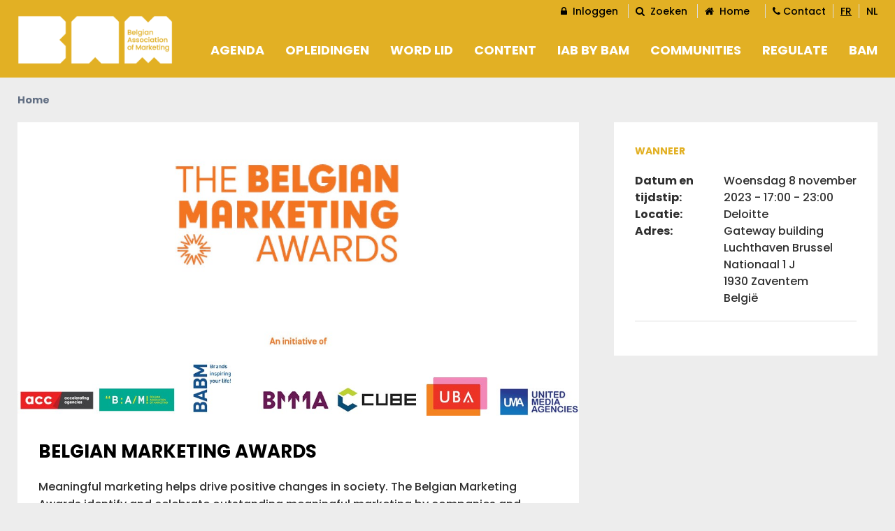

--- FILE ---
content_type: text/html; charset=utf-8
request_url: https://www.marketing.be/nl/events/belgian-marketing-awards-2023
body_size: 11412
content:
<!doctype html>
<html class="no-js">
<head><meta charset="utf-8" /><meta name="viewport" content="width=device-width, initial-scale=1.0, maximum-scale=1.0, user-scalable=0" /><title>
	Belgian Marketing Awards 2023
</title>
    <link rel="icon" type="image/x-icon" href="/img/1/favicon.png">
    <!-- inject:css -->
    <link rel="stylesheet" href="/css/1/foundation.css"/>
    <link rel="stylesheet" href="/css/1/app.css"/>
    <link rel="stylesheet" href="/css/1/custom.css"/>
<script src="/cms/frontend/forms/meeting/js/vendor.min.js"></script>
		<!-- Google Tag Manager -->
<script>(function(w,d,s,l,i){w[l]=w[l]||[];w[l].push(
    {'gtm.start': new Date().getTime(),event:'gtm.js'}
);var f=d.getElementsByTagName(s)[0],
    j=d.createElement(s),dl=l!='dataLayer'?'&l='+l:'';j.async=true;j.src=
    'https://www.googletagmanager.com/gtm.js?id='+i+dl;f.parentNode.insertBefore(j,f);
})(window,document,'script','dataLayer','GTM-PHC2FQT');</script>
<!-- End Google Tag Manager -->

    <!-- endinject -->
    <!-- inject-head:js -->
    <script src="/js/1/head.min.js"></script>
    <!-- endinject -->

    <script src="/cms/frontend/forms/meeting/js/head.min.js"></script>
    
    <!-- inject-head-snippet:html -->
    <!-- Facebook Pixel Code -->
    <script>
        !function(f,b,e,v,n,t,s)
        {if(f.fbq)return;n=f.fbq=function(){n.callMethod?
            n.callMethod.apply(n,arguments):n.queue.push(arguments)};
            if(!f._fbq)f._fbq=n;n.push=n;n.loaded=!0;n.version='2.0';
            n.queue=[];t=b.createElement(e);t.async=!0;
            t.src=v;s=b.getElementsByTagName(e)[0];
            s.parentNode.insertBefore(t,s)}(window,document,'script',
            'https://connect.facebook.net/en_US/fbevents.js');

        fbq('init', '118365095500513');
        fbq('track', 'PageView');
    </script>
   
    <!-- End Facebook Pixel Code -->

    <!-- Google Code for BAM - Conversions Conversion Page -->
    <script type="text/javascript">
        /* <![CDATA[ */
        var google_conversion_id = 835396146;
        var google_conversion_language = "en";
        var google_conversion_format = "3";
        var google_conversion_color = "ffffff";
        var google_conversion_label = "KgkRCN3R-3QQssSsjgM";
        var google_remarketing_only = false;
        /* ]]> */
    </script>
    <script type="text/javascript" src="//www.googleadservices.com/pagead/conversion.js">
    </script>
    




<link rel="canonical" href="https://www.marketing.be/nl/events/belgian-marketing-awards-2023" /><meta property="og:title" /><meta property="og:description" /><meta property="og:url" content="https://www.marketing.be/nl/events/belgian-marketing-awards-2023" /><!-- CCI_RDT : 22-1-2026 20:13:16 --></head>
<body id="meeting_custom">
    

 <noscript>
        <img height="1" width="1"
             src="https://www.facebook.com/tr?id=118365095500513&ev=PageView\
&noscript=1"/>
    </noscript>

    <noscript>
        <div style="display:inline;">
            <img height="1" width="1" style="border-style:none;" alt="" src="//www.googleadservices.com/pagead/conversion/835396146/?label=KgkRCN3R-3QQssSsjgM&amp;guid=ON&amp;script=0"/>
        </div>
    </noscript>

<form name="pagina" method="post" action="https://www.marketing.be/cms/showpage.aspx?id=6443" id="pagina">
<div>
<input type="hidden" name="__EVENTTARGET" id="__EVENTTARGET" value="" />
<input type="hidden" name="__EVENTARGUMENT" id="__EVENTARGUMENT" value="" />
<input type="hidden" name="__VIEWSTATE" id="__VIEWSTATE" value="gaDVKz1nmPfhhOiN78Ks0zWx1CHGUoTAgpBRVx9RkDhXnI49meGcmrDu0EAHrSCTS2uJ8F0TAHGGMfrj4mEemnonpqihrXQwGVhNxJAD/3yKlPrsnZNmiGSYpmBaEcEw" />
</div>

<script type="text/javascript">
//<![CDATA[
var theForm = document.forms['pagina'];
if (!theForm) {
    theForm = document.pagina;
}
function __doPostBack(eventTarget, eventArgument) {
    if (!theForm.onsubmit || (theForm.onsubmit() != false)) {
        theForm.__EVENTTARGET.value = eventTarget;
        theForm.__EVENTARGUMENT.value = eventArgument;
        theForm.submit();
    }
}
//]]>
</script>



<script src="/cms/ScriptResource.axd?d=NJmAwtEo3Ipnlaxl6CMhviqp05JsWLidIHJNNEWm03xrkTKfI4GHFHE_NME8iXOOASpQ9H_88vp4TrieTiKHW8R5ci6BlPFh2NkXmjVO5PBqmVoMHSlFLFBhz6alsWHXMg2RT7VB3aYFetHywDyPQWk1esMCoiCcKgvpH7pWY481&amp;t=5c0e0825" type="text/javascript"></script>
<script type="text/javascript">
//<![CDATA[
var Authorization=function() {
Authorization.initializeBase(this);
this._timeout = 0;
this._userContext = null;
this._succeeded = null;
this._failed = null;
}
Authorization.prototype={
_get_path:function() {
 var p = this.get_path();
 if (p) return p;
 else return Authorization._staticInstance.get_path();},
GetCsrfToken:function(succeededCallback, failedCallback, userContext) {
return this._invoke(this._get_path(), 'GetCsrfToken',false,{},succeededCallback,failedCallback,userContext); },
IsUserAuthorizedOnMultipleObjectsAndRights:function(CommaSeparatedObjectIds,CommaSeparatedRightIds,succeededCallback, failedCallback, userContext) {
return this._invoke(this._get_path(), 'IsUserAuthorizedOnMultipleObjectsAndRights',false,{CommaSeparatedObjectIds:CommaSeparatedObjectIds,CommaSeparatedRightIds:CommaSeparatedRightIds},succeededCallback,failedCallback,userContext); }}
Authorization.registerClass('Authorization',Sys.Net.WebServiceProxy);
Authorization._staticInstance = new Authorization();
Authorization.set_path = function(value) { Authorization._staticInstance.set_path(value); }
Authorization.get_path = function() { return Authorization._staticInstance.get_path(); }
Authorization.set_timeout = function(value) { Authorization._staticInstance.set_timeout(value); }
Authorization.get_timeout = function() { return Authorization._staticInstance.get_timeout(); }
Authorization.set_defaultUserContext = function(value) { Authorization._staticInstance.set_defaultUserContext(value); }
Authorization.get_defaultUserContext = function() { return Authorization._staticInstance.get_defaultUserContext(); }
Authorization.set_defaultSucceededCallback = function(value) { Authorization._staticInstance.set_defaultSucceededCallback(value); }
Authorization.get_defaultSucceededCallback = function() { return Authorization._staticInstance.get_defaultSucceededCallback(); }
Authorization.set_defaultFailedCallback = function(value) { Authorization._staticInstance.set_defaultFailedCallback(value); }
Authorization.get_defaultFailedCallback = function() { return Authorization._staticInstance.get_defaultFailedCallback(); }
Authorization.set_enableJsonp = function(value) { Authorization._staticInstance.set_enableJsonp(value); }
Authorization.get_enableJsonp = function() { return Authorization._staticInstance.get_enableJsonp(); }
Authorization.set_jsonpCallbackParameter = function(value) { Authorization._staticInstance.set_jsonpCallbackParameter(value); }
Authorization.get_jsonpCallbackParameter = function() { return Authorization._staticInstance.get_jsonpCallbackParameter(); }
Authorization.set_path("/cms/Services/Security/Authorization.asmx");
Authorization.GetCsrfToken= function(onSuccess,onFailed,userContext) {Authorization._staticInstance.GetCsrfToken(onSuccess,onFailed,userContext); }
Authorization.IsUserAuthorizedOnMultipleObjectsAndRights= function(CommaSeparatedObjectIds,CommaSeparatedRightIds,onSuccess,onFailed,userContext) {Authorization._staticInstance.IsUserAuthorizedOnMultipleObjectsAndRights(CommaSeparatedObjectIds,CommaSeparatedRightIds,onSuccess,onFailed,userContext); }
var gtc = Sys.Net.WebServiceProxy._generateTypedConstructor;
Type.registerNamespace('System.Data');
if (typeof(System.Data.DataTable) === 'undefined') {
System.Data.DataTable=gtc("System.Data.DataTable");
System.Data.DataTable.registerClass('System.Data.DataTable');
}
var StatisticService=function() {
StatisticService.initializeBase(this);
this._timeout = 0;
this._userContext = null;
this._succeeded = null;
this._failed = null;
}
StatisticService.prototype={
_get_path:function() {
 var p = this.get_path();
 if (p) return p;
 else return StatisticService._staticInstance.get_path();},
LogStatistics:function(loggerName,statisticInfo,succeededCallback, failedCallback, userContext) {
return this._invoke(this._get_path(), 'LogStatistics',false,{loggerName:loggerName,statisticInfo:statisticInfo},succeededCallback,failedCallback,userContext); },
LogPageVisitStatistics:function(pageVisitStatisticInfo,succeededCallback, failedCallback, userContext) {
return this._invoke(this._get_path(), 'LogPageVisitStatistics',false,{pageVisitStatisticInfo:pageVisitStatisticInfo},succeededCallback,failedCallback,userContext); }}
StatisticService.registerClass('StatisticService',Sys.Net.WebServiceProxy);
StatisticService._staticInstance = new StatisticService();
StatisticService.set_path = function(value) { StatisticService._staticInstance.set_path(value); }
StatisticService.get_path = function() { return StatisticService._staticInstance.get_path(); }
StatisticService.set_timeout = function(value) { StatisticService._staticInstance.set_timeout(value); }
StatisticService.get_timeout = function() { return StatisticService._staticInstance.get_timeout(); }
StatisticService.set_defaultUserContext = function(value) { StatisticService._staticInstance.set_defaultUserContext(value); }
StatisticService.get_defaultUserContext = function() { return StatisticService._staticInstance.get_defaultUserContext(); }
StatisticService.set_defaultSucceededCallback = function(value) { StatisticService._staticInstance.set_defaultSucceededCallback(value); }
StatisticService.get_defaultSucceededCallback = function() { return StatisticService._staticInstance.get_defaultSucceededCallback(); }
StatisticService.set_defaultFailedCallback = function(value) { StatisticService._staticInstance.set_defaultFailedCallback(value); }
StatisticService.get_defaultFailedCallback = function() { return StatisticService._staticInstance.get_defaultFailedCallback(); }
StatisticService.set_enableJsonp = function(value) { StatisticService._staticInstance.set_enableJsonp(value); }
StatisticService.get_enableJsonp = function() { return StatisticService._staticInstance.get_enableJsonp(); }
StatisticService.set_jsonpCallbackParameter = function(value) { StatisticService._staticInstance.set_jsonpCallbackParameter(value); }
StatisticService.get_jsonpCallbackParameter = function() { return StatisticService._staticInstance.get_jsonpCallbackParameter(); }
StatisticService.set_path("/cms/admin/webservices/StatisticService.asmx");
StatisticService.LogStatistics= function(loggerName,statisticInfo,onSuccess,onFailed,userContext) {StatisticService._staticInstance.LogStatistics(loggerName,statisticInfo,onSuccess,onFailed,userContext); }
StatisticService.LogPageVisitStatistics= function(pageVisitStatisticInfo,onSuccess,onFailed,userContext) {StatisticService._staticInstance.LogPageVisitStatistics(pageVisitStatisticInfo,onSuccess,onFailed,userContext); }
//]]>
</script>

<div>

	<input type="hidden" name="__VIEWSTATEGENERATOR" id="__VIEWSTATEGENERATOR" value="75B7BFC3" />
	<input type="hidden" name="__EVENTVALIDATION" id="__EVENTVALIDATION" value="CODAh3vb6v1oald3tB7+54zranRQsvEZ8lF3xBFuqX2zlHebL8iA7psjBZQ2hpQXTDcR5y016G3kaBmEUkHF2VqMNHiT6/+UXfuJV6GOaaKJ+nYDaaST6VYtpO6UlCH95k97i6zuT1vkJNNYC/ragg==" />
</div>
    <div id="CCIPlaceHolder_Header">
        <header id="Block_Header_CCIPlaceHolder_Block_Header_Variant_1">
    <div class="header variant1">
        <div class="topWrapper">
            <div class="row">
                <div class="top small-12 medium-12 large-12 column">
                    <div class="topBar right">
                        <span class="logoutBtn" style="float:left;display:none;"><div id="Block_Header_Uitloggen_pnlLogout">
	<a id="Block_Header_Uitloggen_ctl00" href="javascript:__doPostBack(&#39;Block_Header_Uitloggen$ctl00&#39;,&#39;&#39;)" style="display:none;">Uitloggen</a>
</div></span>
                        <p style="text-align: right;"><a class="loginBtn" href="/inloggen"><span class="fa fa-lock">&nbsp;</span> Inloggen</a> <a href="/zoekresultaten"> <span class="fa fa-search">&nbsp;</span> Zoeken</a> <a href="/home"><span class="fa fa-home">&nbsp;</span> Home</a>&nbsp;&nbsp; <a href="/contacteer-ons"><span class="fa fa-phone">&nbsp;</span>Contact</a></p>
                        <span class="languageBtns"><a href="/fr/events/belgian-marketing-awards-2023" class="changeLanguageLink" data-language="fr-BE">FR</a><a class="active last">NL</a></span>
                    </div>
                </div>
            </div>
        </div>
        <div class="bottomWrapper">
            <div class="row">
                <div class="bottom column large-12">
                    <div class="top-bar" data-topbar role="navigation">
                        <div class="toggle-topbar menu-icon right">
                            <a href="#" title="Menu"><span>Menu</span></a>
                        </div>
                        <div class="left">
                            <ul class="title-area">
                                <li class="logo">
                                    <a href="/home" target="_self" class="imageControlLink"><img src="/cms/multimedia/0001764lqvjtqxe4/BAM-logo-outline-geel.png" alt="BAM-logo-outline-geel" width="500" height="158" /></a>
                                </li>
                            </ul>
                        </div>
                        <nav class="top-bar-section"><ul class="right">
    <li class=" first has-dropdown"><a href="/agenda" target="_self">Agenda</a><ul class="dropdown">
        <li class=" first"><a href="/nl/agenda/opleidingen" target="_self">Opleidingen</a></li>
        <li><a href="/agenda" target="_self">Activiteiten</a></li>
        <li class=" last"><a href="/awards" target="_self">Awards</a></li>
      </ul>
    </li>
    <li><a href="/nl/agenda/opleidingen" target="_self">Opleidingen</a></li>
    <li class=" has-dropdown"><a href="/nl/membership" target="_self">Word lid</a><ul class="dropdown">
        <li class=" first"><a href="/nl/membership" target="_self">Word lid</a></li>
        <li class=" last"><a href="/lidmaatschap/ledenlijst" target="_self">Ledenlijst corporate</a></li>
      </ul>
    </li>
    <li class=" has-dropdown"><a href="/artikels" target="_self">Content</a><ul class="dropdown">
        <li class=" first"><a href="/artikels" target="_self">Artikels</a></li>
        <li><a href="/looking-at-2030" target="_self">Looking at 2030</a></li>
        <li class=" last"><a href="/persberichten" target="_self">Persberichten</a></li>
      </ul>
    </li>
    <li><a href="/iab-by-bam" target="_self">IAB by BAM</a></li>
    <li class=" has-dropdown"><a href="/nl/think-tanks" target="_self">Communities</a><ul class="dropdown">
        <li class=" first"><a href="/nl/think-tanks" target="_self">Think tanks</a></li>
        <li class=" last"><a href="/nl/marketing-jobs" target="_self">Marketing Jobs</a></li>
      </ul>
    </li>
    <li><a href="/regulate" target="_self">Regulate</a></li>
    <li class=" last has-dropdown"><a href="/nl/missie-en-visie" target="_self">BAM</a><ul class="dropdown">
        <li class=" first"><a href="/nl/missie-en-visie" target="_self">Missie &amp; Visie</a></li>
        <li><a href="/lidmaatschap/ledenlijst" target="_self">Onze leden</a></li>
        <li><a href="/nl/membership" target="_self">Lid worden</a></li>
        <li><a href="/raad-van-bestuur" target="_self">Raad van Bestuur</a></li>
        <li class=" last"><a href="/het-team" target="_self">Team</a></li>
      </ul>
    </li>
  </ul></nav>
                    </div>
                </div>
            </div>
        </div>
    </div>
</header>


<script type="text/javascript">

    $(document).ready(function(){

        // Check if user is loggedin via ajax request file
        $.ajaxSetup({ cache: false });
        $.get('/cms/asynchronousrendering/componentcmsshowloginlogout/CheckIfUserIsLoggedin.aspx', function(data) {
            if(data === 'false'){

            }
            if(data === 'true'){
                $("header .logoutBtn").show();
                $("header .loginBtn").hide();
				// reset header height
				$("header").css('height','auto');
				var headerHeight = $("header").outerHeight();
				$("header").height(headerHeight);
            }
        });

        var scrolled = $(window).scrollTop();
        var headerHeight = $("header").outerHeight();
        var headerTopbarHeight = $("header .topWrapper").outerHeight();
        var scrollFrom = headerTopbarHeight; //headerHeight or headerTopbarHeight
        var resizeId;   // Timer for callback after resize window [added 2015-11-25 16:45]

        var setScrollClass = function(){
            // Check if the scrolled pixels are bigger than the pixels of the header and check that you're on a desktop view
            if(scrolled > scrollFrom && Foundation.utils.is_large_up()){
                $("header .bottomWrapper").addClass("fixed");
                if(scrollFrom == headerHeight){
                    $("header .bottomWrapper").addClass("fade");
                };
            };
            if(scrolled < headerTopbarHeight || !Foundation.utils.is_large_up()){
                $("header .bottomWrapper").removeClass("fixed");
            };
        };

        // Reset header height after resizing [added 2015-11-25 16:45]
        var doneResizing = (function (){
            headerHeight = $("header").outerHeight();
            $("header").height(headerHeight);
        });

        $(window).resize(function(){
            setScrollClass();
            // reset header height
            $("header").css('height','auto');
            // Set timer for callback [added 2015-11-25 16:45]
            clearTimeout(resizeId);
            resizeId = setTimeout(doneResizing, 500);
        });
        // Set the height of the header dynamically
        $("header").height(headerHeight);

        setScrollClass();

        $(window).scroll(function(){
            scrolled = $(window).scrollTop();
            setScrollClass();
        });
    });

</script>
    </div>
    <div id="CCIPlaceHolder_Kruimelpad">
        <div class="row kruimelpad">
    <div class="large-12 small-12 medium-12 columns">
        <section id="Kruimelpad_blok_CCIPlaceHolder_Kruimelpad" class="kruimelpad">
            <div class="content">
                
<script type='text/javascript'>
$(document).ready(function() {
$.ajax({
url: '/cms/asynchronousrendering/ComponentSitemenuBuilderXmlXsltTransformer/SitemenuBuilderXmlXsltTransformerRenderControl.aspx', data: 'contentId=96&url=https%3a%2f%2fwww.marketing.be%2fcms%2fshowpage.aspx%3fid%3d6443&filename=showpage.aspx&querystring=id%3d6443&id=6443', type: 'get', cache: false, success: function(data){      $('#Kruimelpad_blok_Kruimelpad').html(data);}
});
});
</script>
<div id="Kruimelpad_blok_Kruimelpad"></div>
            </div>
        </section>
    </div>
</div>
    </div>
    <main>
        <div class="row grey">
            <div id="CCIPlaceHolder_Content" data-default="true">
                <div class="small-12 medium-7 large-8 columns">
                    <div class="top-image">
                    <span style="display: none;"></span>
                    <img src="/cms/multimedia/000131lxvej70454/BMA_overall.jpg" alt="BMA_overall" width="1200" height="628" />
                    </div>
                    <section>
                        <div class="off-top">
                        <h2>Belgian Marketing Awards</h2>
                            <p class="sub-title" data-remove-if-empty=""></p>
                        </div>
                        <div class="intro" data-remove-if-empty=""><div class="intro" data-remove-if-empty="">
<p>Meaningful marketing helps drive positive changes in society. The Belgian Marketing Awards identify and celebrate outstanding meaningful marketing by companies and individuals. We reward successful, meaningful, customer centric transformations and innovations, delivered by marketers who are at the cutting-edge of their profession.</p>
<p><span lang="EN-GB" xml:lang="EN-GB">These awards were founded by Belgium&rsquo;s six leading business- and marketing organizations: ACC, BAM, BABM, BMMA, CUBE, UBA and UMA.</span></p>
</div>
<h2><span style="color: #00aa91;">QUESTIONS?</span></h2>
<p>Would you like detailed information about this event ? Please contact Nathalie Prieto -&nbsp;<a href="mailto:nathalie.prieto@marketing.be">nathalie.prieto@marketing.be</a>&nbsp;-&nbsp;02 234 54 01</p></div>
                        
                        <span class="btn" data-remove-if-empty=""></span>
                    </section>
                    
                    <section data-remove-if-empty="">
                        <h2></h2>
                        <div class="intro"></div>
                        
                        
                        <span class="btn"></span>
                    
                    </section>
                    <section>
                        <div class="meetingsSubscriptionFlow variant1" data-remove-if-empty="ignore">
                            <!-- todo hier komt render-control -->
                            <![if IE 10]>
                            <div ng-app="cciBijeenkomstenApp" data-moduletype="meeting">
                                <div ng-include="'app/subscription/subscription.html'"></div>
                            </div>
                            <![endif]-->
                        </div>
                    </section>
                </div>
            </div>
            <div id="CCIPlaceHolder_Sidebar">
                <aside class="small-12 medium-5 large-4 columns">
                    <section data-remove-if-empty="">
                        <article>
                            <div class="intro"></div>
                            
                            <div class="custom-text"><p>Wanneer</p></div>
                            <div class="meetingInfo">
                                <!-- DATUM -->
                                <span class="veld">
										<span class="titel" id="meetingDate">Datum en tijdstip:</span>
										<div class="waarde formatDateFromTill">
											<span class="startDate">2023-11-08T17:00:00</span>
											<span class="endDate">2023-11-08T23:00:00</span>
										</div>
									</span>
                                <!--[end] DATUM -->
                                <span class="veld">
										<span class="titel" id="meetingLocation">Locatie:</span>
										<div class="waarde">
											Deloitte
										</div>
									</span>
                                <span class="veld">
										<span class="titel" id="meetingAddress">Adres:</span>
										<div class="waarde">
											<span>
												Gateway building Luchthaven Brussel Nationaal 1 J
												<br />
											</span>
											<span class="subveld">
												1930
												Zaventem
												<br />
											</span>
											<span class="subveld">
												België 
											</span>
										</div>
									</span>
                                <span class="veld">
										<span class="titel" id="meetingSubscribePeriod">Aanmeldperiode:</span>
										<div class="waarde formatDateFromTill">
											<span class="startDate">
												
											</span>
											<span class="endDate">
												
											</span>
										</div>
									</span>
                            </div>
                            <hr/>
                            <div class="programma">
                                <div id="bijeenkomstenProgramma"> </div>
                            </div>
                            <span class="btn"></span>
                        </article>
                    </section>
                    
                </aside>
                <aside class="small-12 medium-5 large-4 columns deelnemers">
                    <section data-remove-if-empty="">
                        <article>
                            
                        </article>
                    </section>
                    
                </aside>
            </div>
        </div>
    </main>
    <div id="CCIPlaceHolder_Footer">
        <footer id="Block_Footer_CCIPlaceHolder_Block_Footer">
    <div class="footer variant2">
        <div class="top">
            <div class="row">
                <section class="small-12 medium-6 large-3 columns">
                    <h4 data-remove-if-empty="">
                        
                    </h4>
                    <div class="intro" data-remove-if-empty="">
                        <p>&nbsp;</p>
<p><span style="color: #ffffff;"><strong><span style="text-decoration: underline;">Over BAM</span></strong></span></p>
<p><span style="text-decoration: underline; color: #ffffff;"><a style="color: #ffffff; text-decoration: underline;" href="/founding-architects" target="_blank" rel="noopener">Founding Architects</a></span></p>
<p><span style="color: #ffffff;"><a style="color: #ffffff;" href="http://www.robinson.be" target="_blank" rel="noopener"><span style="text-decoration: underline;">Robinson</span></a></span></p>
<p><span style="text-decoration: underline; color: #ffffff;"><a style="color: #ffffff; text-decoration: underline;" href="/nl/unite-connect" target="_blank" rel="noopener">Partners &amp; Affiliations</a></span></p>
<p><span style="text-decoration: underline; color: #ffffff;"><a style="color: #ffffff; text-decoration: underline;" href="/experthubs" target="_blank" rel="noopener">BAM Groups</a></span></p>
<p>&nbsp;</p>
                    </div>
                    
                    
                    <span class="btn" data-remove-if-empty=""></span>
                    <div class="Block_Adword variant1">
    <section id="Block_Footer_Block_1_CCIPlaceHolder_Block_Adword" default="true">
        <div class="Block_Adword variant1">
            <div class="row" style="margin:0;"></div>
        </div>
    </section>
</div>
<!-- Global Site Tag (gtag.js) - Google Analytics -->
<script async src="https://www.googletagmanager.com/gtag/js?id=UA-106042814-1"></script>
<script>
    window.dataLayer = window.dataLayer || [];
    function gtag(){dataLayer.push(arguments)};
    gtag('js', new Date());

    gtag('config', 'UA-106042814-1');
</script>

<!-- Google Code for BAM - Conversions Conversion Page -->
<script type="text/javascript">
    /* <![CDATA[ */
    var google_conversion_id = 835396146;
    var google_conversion_language = "en";
    var google_conversion_format = "3";
    var google_conversion_color = "ffffff";
    var google_conversion_label = "KgkRCN3R-3QQssSsjgM";
    var google_remarketing_only = false;
    /* ]]> */
</script>
<script type="text/javascript" src="//www.googleadservices.com/pagead/conversion.js">
</script>
<noscript>
    <div style="display:inline;">
        <img height="1" width="1" style="border-style:none;" alt="" src="//www.googleadservices.com/pagead/conversion/835396146/?label=KgkRCN3R-3QQssSsjgM&amp;guid=ON&amp;script=0"/>
    </div>
</noscript>

                </section>
                <section class="small-12 medium-6 large-3 columns">
                    <h4 data-remove-if-empty="">
                        
                    </h4>
                    <div class="intro" data-remove-if-empty="">
                        
                    </div>
                    
                    <p>&nbsp;</p>
<p>&nbsp;</p>
<p>&nbsp;</p>
                    <span class="btn" data-remove-if-empty=""></span>
                    
                </section>
                <section class="small-12 medium-6 large-3 columns">
                    <h4 data-remove-if-empty="">
                        
                    </h4>
                    <div class="intro" data-remove-if-empty="">
                        
                    </div>
                    
                    <p>&nbsp;</p>
<p>&nbsp;</p>
<p><span style="color: #ffffff;">Raketstraat 50</span><br /><span style="color: #ffffff;">1130 Brussel</span><br /><span style="color: #ffffff;">+ 32 2 234 54 00 </span><br /><span style="color: #ffffff;"><a style="color: #ffffff;" href="#">info@marketing.be</a></span></p>
                    <span class="btn" data-remove-if-empty=""></span>
                    
                </section>
                <section class="small-12 medium-6 large-3 columns">
                    <h4 data-remove-if-empty="">
                        
                    </h4>
                    <div class="intro" data-remove-if-empty="">
                        
                    </div>
                    
                    <p><iframe style="border: 0;" title="google maps" src="https://www.google.com/maps/embed?pb=!1m18!1m12!1m3!1d2517.4766184776354!2d4.416001515282553!3d50.877888464354996!2m3!1f0!2f0!3f0!3m2!1i1024!2i768!4f13.1!3m3!1m2!1s0x47c3dcd2131cc799%3A0xa429cc5b7e811c57!2sRaketstraat%2050%2C%201130%20Brussel!5e0!3m2!1snl!2sbe!4v1627374199517!5m2!1snl!2sbe" width="300" height="250" allowfullscreen="allowfullscreen"></iframe></p>
                    <span class="btn" data-remove-if-empty=""></span>
                    
                </section>
            </div>
        </div>
        <div class="bottom" data-remove-if-empty="">
            <div class="row">
                <div class="small-6 medium-7 large-9 columns contact-gegevens">
                    <p style="text-align: left;"><a href="/disclaimer">Disclaimer</a> /&nbsp;<a href="/sitemap">Sitemap</a> /&nbsp;<a href="/terms-conditions-bam">Terms &amp; Conditions</a>&nbsp;/ <a href="/nl/privacy-policy" target="_blank" rel="noopener">Privacy</a> / <a href="/cookies">Cookies</a> / <a href="/nl/inschrijving-opt-out" target="_blank" rel="noopener">Communication</a></p>
                </div>
                <div class="small-6 medium-4 large-3 columns footer-icons">
                    <a href="https://www.facebook.com/BAMbelgium/" target="_blank" class="imageControlLink" rel="noopener"><img src="/cms/multimedia/000001xu3xnipsh3/facebook-icon.png" alt="facebook-icon" width="32" height="32" /></a>
                    <a href="https://twitter.com/we_are_BAM" target="_blank" class="imageControlLink" rel="noopener"><img src="/cms/multimedia/000001vci1nts1ww/twitter-icon.png" alt="twitter-icon" width="32" height="32" /></a>
                    <a href="https://www.linkedin.com/company/18139002/" target="_blank" class="imageControlLink" rel="noopener"><img src="/cms/multimedia/00000127jupgddnl/linkedin-icon.png" alt="linkedin-icon" width="32" height="32" /></a>
                    <a href="https://www.youtube.com/channel/UCu9nRDehw12vlni09GGD4Tg" target="_blank" class="imageControlLink" rel="noopener"><img src="/cms/multimedia/0000173ugeqhyx29/youtube-icon-logo-05A29977FC-seeklogo.com.png" alt="youtube-icon-logo-05A29977FC-seeklogo.com" width="32" height="32" /></a>
                </div>
            </div>
        </div>
    </div>
</footer>
<script>
    const images = document.querySelectorAll('img');
    images.forEach(img => {
        const alt = img.getAttribute('alt');
        if (!alt || alt.trim() === '') {
            const src = img.getAttribute('src');
            if (src) {
                const parts = src.split('/');
                const filenameWithExt = parts[parts.length - 1];
                const filename = filenameWithExt.split('.')[0];
                img.setAttribute('alt', filename);
            }
        }
    });

    document.querySelectorAll(".footer-icons a.imageControlLink").forEach(link => {
      const img = link.querySelector("img");
      if (img && img.src) {
        // Extract the filename without extension
        const pathParts = img.src.split("/");
        const filename = pathParts[pathParts.length - 1].split(".")[0];
        const label = filename.toLowerCase().replace(/[-_]/g, " ").trim();
        
        // Set aria-label
        link.setAttribute("aria-label", `social link ${label}`);
      }
    });
</script>












    </div>
    </div>
<input type="hidden" name="hdnCsrfTokenField" id="hdnCsrfTokenField" />

<script type="text/javascript">
//<![CDATA[
function GetCsrfToken_success(returnValue)  {document.getElementById('hdnCsrfTokenField').value= returnValue;}function GetCsrf_error(value)  {alert(value.get_message());}Authorization.GetCsrfToken(GetCsrfToken_success, GetCsrf_error); function ____cci_basepage_log_pagevisit() { var sRequestUrl ='https://www.marketing.be/cms/showpage.aspx?id=6443'; var iPageId = 6443; var iIsPreview = 0; var sloggedinUser = ''; var iScreenWidth = 0; var iScreenHeight = 0; var iScreenAvailHeight = 0; var iScreenAvailWidth = 0; var sAppCodeName = ''; var sAppName = ''; var sAppVersion = ''; var sUserAgent = ''; var sBrowserLanguage = ''; if(screen.width) iScreenWidth = screen.width; if(screen.height) iScreenHeight = screen.height; if(screen.availHeight) iScreenAvailHeight = screen.availHeight; if(screen.availWidth) iScreenAvailWidth = screen.availWidth; if(navigator.appCodeName) sAppCodeName = navigator.appCodeName; if(navigator.appName) sAppName = navigator.appName; if(navigator.appVersion) sAppVersion = navigator.appVersion; if(navigator.userAgent) sUserAgent = navigator.userAgent; if(navigator.language || navigator.browserLanguage) sBrowserLanguage = (navigator.language) ? navigator.language : navigator.browserLanguage; var statisticInfo = new Array(); statisticInfo[0] = sRequestUrl; statisticInfo[1] = iPageId; statisticInfo[2] = iIsPreview; statisticInfo[3] = sloggedinUser; statisticInfo[4] = sBrowserLanguage; statisticInfo[5] = sAppCodeName; statisticInfo[6] = sAppName; statisticInfo[7] = sAppVersion; statisticInfo[8] = iScreenAvailHeight; statisticInfo[9] = iScreenAvailWidth; statisticInfo[10] = iScreenWidth; statisticInfo[11] = iScreenHeight; statisticInfo[12] = sUserAgent; StatisticService.LogPageVisitStatistics(statisticInfo,____cci_basepage_log_pagevisit_log_onsucces,____cci_basepage_log_pagevisit_log_onerror); }  function ____cci_basepage_log_pagevisit_log_onsucces() {} function ____cci_basepage_log_pagevisit_log_onerror() {} ____cci_basepage_log_pagevisit(); $(document).ready(function(){ $.ajax({ url: '/cms/asynchronousrendering/componentcmsshowloginlogout/CheckIfUserIsLoggedin.aspx'  , data: ''  , type: 'get'  , cache: false  , success: function(data){     if(data=='true'){      $('#Block_Header_Uitloggen_ctl00').css('display','block');     } else {      $('#Block_Header_Uitloggen_ctl00').css('display','none');     }   } });});//]]>
</script>
</form>
<!-- inject-vendor:js -->
<script src="/js/1/vendor.min.js"></script>
<!-- endinject -->


<!-- inject:js -->
<script src="/js/1/lib.min.js"></script>
<!-- endinject -->
<script>
var cciMeeting              = cciMeeting || {};
cciMeeting.calcOffsetHeight = function calcOffsetHeight() {
    return $('#CCIPlaceHolder_Header').height();
};

$(document).foundation();
$(document).ready(function () {
    var showMidnight = false; // Show default time (00:00:00)
    var lang            = $('meta[name="language"]').attr('content');
    if (lang !== undefined) {
        var langSplit = lang.split('-');
        if(langSplit[0] === 'be'){
            moment.locale('nl-be');
        } else {
            moment.locale(langSplit[0]);
        }
    } else {
        moment.locale('nl');
    }
    $('.formatDateFromTill').each(function () {
        var el = $(this);
        var sDateTime = el.find('.startDate').text().replace(/\s{2,}/g, '');
        var startArr    = sDateTime.split('T');
        var endDateTime   = el.find('.endDate').text().replace(/\s{2,}/g, '');
        var endArr      = endDateTime.split('T');
        var output             = moment(sDateTime).format('dddd D MMMM YYYY');
        if (showMidnight === true || startArr[1] !== '00:00:00') {
            output += ' - ' + moment(sDateTime).format('HH:mm');
        }
        // Startdate and Enddate not equal
        if (sDateTime !== endDateTime) {
            if (startArr[0] === endArr[0]) {
                // - eindtijd
                if (showMidnight === true || endArr[1] !== '00:00:00') {
                    output += ' - ' + moment(endDateTime).format('HH:mm');
                }
            } else if (endDateTime !== '') {
                // - einddatum en eindtijd
                output += ' - ' + moment(endDateTime).format('dddd D MMMM YYYY');
                if (showMidnight === true ||endArr[1] !== '00:00:00') {
                    output += ' - ' + moment(endDateTime).format('HH:mm');
                }
            } else {
                output += ' - Start bijeenkomst';
            }
        }
        el.text(output);
    });

    if (window.location.href.match(/formulierType=AANMELDEN/)) {
        $('html,body').animate({
            scrollTop: $('#MeetingForm_bijeenkomst_formulier').offset().top - 100
        }, 0);
    }
});
</script>
<script src="/cms/frontend/forms/meeting/js/app.min.js"></script>
<!-- inject-bottom-snippet:html -->

<!-- endinject -->
<script type="text/javascript">
    _linkedin_partner_id = "524977";
    window._linkedin_data_partner_ids = window._linkedin_data_partner_ids || [];
    window._linkedin_data_partner_ids.push(_linkedin_partner_id);
</script><script type="text/javascript">
    (function()

        {var s = document.getElementsByTagName("script")[0]; var b = document.createElement("script"); b.type = "text/javascript";b.async = true; b.src = "https://snap.licdn.com/li.lms-analytics/insight.min.js"; s.parentNode.insertBefore(b, s);}
    )();
</script>
<noscript>
    <img height="1" width="1" style="display:none;" alt="" src="https://dc.ads.linkedin.com/collect/?pid=524977&fmt=gif" />
</noscript>
</body>
</html>


--- FILE ---
content_type: text/html; charset=utf-8
request_url: https://www.marketing.be/cms/asynchronousrendering/ComponentSitemenuBuilderXmlXsltTransformer/SitemenuBuilderXmlXsltTransformerRenderControl.aspx?contentId=96&url=https%3a%2f%2fwww.marketing.be%2fcms%2fshowpage.aspx%3fid%3d6443&filename=showpage.aspx&querystring=id%3d6443&id=6443&_=1769109197207
body_size: -2338
content:
<ul role="navigation" aria-label="breadcrumbs">
  <li><a href="/home">Home</a></li>
</ul>

--- FILE ---
content_type: text/css
request_url: https://www.marketing.be/css/1/app.css
body_size: 27917
content:
@-webkit-keyframes logoBarCenterAnimation{0%{transform:scale(1)}100%{transform:scale(1.4)}}@-moz-keyframes logoBarCenterAnimation{0%{transform:scale(1)}100%{transform:scale(1.4)}}@-o-keyframes logoBarCenterAnimation{0%{transform:scale(1)}100%{transform:scale(1.4)}}@keyframes logoBarCenterAnimation{0%{transform:scale(1)}100%{transform:scale(1.4)}}@-webkit-keyframes logoBarCenterOutAnimation{0%{transform:scale(1.4)}100%{transform:scale(1)}}@-moz-keyframes logoBarCenterOutAnimation{0%{transform:scale(1.4)}100%{transform:scale(1)}}@-o-keyframes logoBarCenterOutAnimation{0%{transform:scale(1.4)}100%{transform:scale(1)}}@keyframes logoBarCenterOutAnimation{0%{transform:scale(1.4)}100%{transform:scale(1)}}.hideOnForm{display:none}.meetingsSubscriptionFlow.variant1{float:left;width:100%;clear:left;margin-top:20px}.meetingsSubscriptionFlow.variant1 .loading .button-group::before{content:"";-webkit-animation:spin 1s linear infinite;-moz-animation:spin 1s linear infinite;animation:spin 1s linear infinite;width:18px;height:18px;float:left;display:block;border-left:2px solid #ccc;border-top:2px solid #ccc;border-radius:50%;margin:17px 20px}.meetingsSubscriptionFlow.variant1 button{border:1px solid #e2b024;padding:.75rem 1.25rem;margin-top:.3125rem;margin-bottom:.3125rem;border-radius:1rem;color:#fff;background:#e2b024;white-space:normal;float:left;font-size:1rem;margin:0 10px 10px 0}.meetingsSubscriptionFlow.variant1 .button.light{border:1px solid #ddd;margin-top:.3125rem;margin-bottom:.3125rem;color:#2f2f2f;background:#f8f8f8;white-space:normal}.meetingsSubscriptionFlow.variant1 .button-group.large .button{margin:0 10px 10px 0}.meetingsSubscriptionFlow.variant1 .addColleagueErrorMsg{display:none}.meetingsSubscriptionFlow.variant1 .addColleagueErrorMsg.visible{display:block !important}.meetingsSubscriptionFlow.variant1 ul.personsGrid{padding-left:0;margin-left:0}.meetingsSubscriptionFlow.variant1 ul.personsGrid li{overflow:hidden;padding:5px 0;list-style-type:none}.meetingsSubscriptionFlow.variant1 ul.personsGrid li span.personLabel{float:left}.meetingsSubscriptionFlow.variant1 ul.personsGrid li span.personLabel span.personRelation{display:block;font-size:.8125rem}.meetingsSubscriptionFlow.variant1 ul.personsGrid li .button-group{float:right}.meetingsSubscriptionFlow.variant1 ul.personsGrid li .button-group button{padding:.625rem .9375rem;font-size:.8125rem;margin:0 10px 10px 0}.meetingsSubscriptionFlow.variant1 h4.formTitle{margin-bottom:20px}.meetingsSubscriptionFlow.variant1 .fb-form-object{margin-bottom:15px}.meetingsSubscriptionFlow.variant1 .fb-form-object .alert-warning{color:red}.meetingsSubscriptionFlow.variant1 .fb-form-object label.fb-required::after{content:'*';color:#f04124}.meetingsSubscriptionFlow.variant1 .fb-form-object .componentSeparator{margin-bottom:40px}.meetingsSubscriptionFlow.variant1 .fb-form-object .componentSeparator label.text-right,.meetingsSubscriptionFlow.variant1 .fb-form-object .componentTextarea label.text-right,.meetingsSubscriptionFlow.variant1 .fb-form-object .componentText label.text-right{margin-top:8px}.meetingsSubscriptionFlow.variant1 .fb-form-object .componentCaptcha label.text-right{margin-top:25px}.meetingsSubscriptionFlow.variant1 .fb-form-object .componentProvision .sessionFull .sessionName,.meetingsSubscriptionFlow.variant1 .fb-form-object .componentProgram .sessionFull .sessionName{text-decoration:line-through}.meetingsSubscriptionFlow.variant1 .fb-form-object .componentProvision .checkbox,.meetingsSubscriptionFlow.variant1 .fb-form-object .componentProgram .checkbox{white-space:nowrap;float:left;width:100%}.meetingsSubscriptionFlow.variant1 .fb-form-object .componentProvision .checkbox input[type=checkbox],.meetingsSubscriptionFlow.variant1 .fb-form-object .componentProgram .checkbox input[type=checkbox]{float:left;margin-top:4px}.meetingsSubscriptionFlow.variant1 .fb-form-object .componentProvision .checkbox input[type="checkbox"]+label,.meetingsSubscriptionFlow.variant1 .fb-form-object .componentProgram .checkbox input[type="checkbox"]+label{white-space:normal !important}.meetingsSubscriptionFlow.variant1 .fb-form-object .componentProvision .checkbox label.fb-required::after,.meetingsSubscriptionFlow.variant1 .fb-form-object .componentProgram .checkbox label.fb-required::after{display:none}.meetingsSubscriptionFlow.variant1 .fb-form-object .componentProvision .checkbox label.fb-required .provisionName::after,.meetingsSubscriptionFlow.variant1 .fb-form-object .componentProvision .checkbox label.fb-required .sessionName::after,.meetingsSubscriptionFlow.variant1 .fb-form-object .componentProgram .checkbox label.fb-required .provisionName::after,.meetingsSubscriptionFlow.variant1 .fb-form-object .componentProgram .checkbox label.fb-required .sessionName::after{content:"*";color:#f04124;margin-left:5px}.meetingsSubscriptionFlow.variant1 .fb-form-object .componentProvision .checkbox label .labelInfo,.meetingsSubscriptionFlow.variant1 .fb-form-object .componentProgram .checkbox label .labelInfo{display:block;font-style:italic}.meetingsSubscriptionFlow.variant1 .fb-form-object .componentProvision .checkbox label .labelInfoSmall,.meetingsSubscriptionFlow.variant1 .fb-form-object .componentProgram .checkbox label .labelInfoSmall{display:block;color:#bbb}.meetingsSubscriptionFlow.variant1 .fb-form-object .componentProgram .sessionOverlapMsg::after{content:" (overlap)"}.meetingsSubscriptionFlow.variant1 .fb-form-object p.help-text{color:#bbb;font-size:14px}.meetingsSubscriptionFlow.variant1 .fb-form-object p.help-text:empty{display:none}.meetingsSubscriptionFlow.variant1 .searchAndSelect{position:relative}.meetingsSubscriptionFlow.variant1 .searchAndSelect .findColleague-popup-wrapper{position:absolute;left:0;top:10px;z-index:10;background:#fff;width:100%;border-left:1px solid #ccc;border-right:1px solid #ccc;border-bottom:1px solid #ccc;padding:10px 15px}@media only screen and (max-width: 64em){.meetingsSubscriptionFlow.variant1 ul.personsGrid li .button-group{float:left;clear:left}.meetingsSubscriptionFlow.variant1 ul.personsGrid li .button-group button{margin:0 10px 10px 0}}.ui-select-container{position:relative;margin-bottom:1rem}.ui-select-container .select2-choice{display:block;color:#4d4d4d;width:100%;background-color:#fafafa;border:1px solid #cccccc;font-size:.875rem;padding:8px 9px 6px 9px;background-image:url([data-uri]);background-position:100% center;background-repeat:no-repeat}.ui-select-container .select2-choice:hover{border:1px solid #999999;background-color:#f3f3f3}.ui-select-container .ui-select-dropdown{background:#fff;width:100%;position:absolute;left:0;z-index:100}.ui-select-container .ui-select-focusser{display:none}.ui-select-container ul.ui-select-choices{margin:0;list-style-type:none;border-left:1px solid #CCC;border-bottom:1px solid #CCC;border-right:1px solid #CCC}.ui-select-container ul.ui-select-choices li.ui-select-choices-group ul{margin:0;list-style-type:none}.ui-select-container ul.ui-select-choices li.ui-select-choices-group ul li.ui-select-choices-row{cursor:default;font-size:14px;padding:7px 9px}.ui-select-container ul.ui-select-choices li.ui-select-choices-group ul li.ui-select-choices-row.select2-highlighted{background:#f9f9f9}.ui-select-container ul.ui-select-choices li.ui-select-choices-group ul li.ui-select-choices-row:hover{background:#e2b024;color:#fff}.ui-select-container ul.ui-select-choices li.ui-select-choices-group ul li.ui-select-choices-row small{display:block;font-size:13px}.ui-select-container .select2-display-none ul.ui-select-choices{border:0}.meetingInfo .veld .titel:only-child{display:none}.meetingInfo .titel{float:left;font-weight:bold;width:40%;clear:left}.meetingInfo .waarde{margin:0 0 0 40%}.meetingInfo .waarde span{display:block}.meetingInfo .waarde.toonDatum span,.meetingInfo .waarde.toonDatum{display:inline}#bijeenkomstenProgramma table{width:100%}table.voorzieningen{width:100%}table.voorzieningOverzicht .formbuilder_element{width:25px}.schrijfin_link a{border:1px solid #e2b024;padding:.75rem 1.25rem;margin-top:.3125rem;margin-bottom:.3125rem;border-radius:1rem;color:#fff;background:#e2b024;white-space:normal;float:left;font-size:1rem;margin-right:.9375rem}.bijeenkomst_formulier{margin-top:2.5rem}.bijeenkomst_formulier #FormbuilderV2RenderControl{padding:.9375rem;overflow:hidden;background:#f8f8f8;border:1px solid #dddddd}table.onderdelenOverzicht td{display:none}table.onderdelenOverzicht td.checkbox{display:table-cell}table.onderdelenOverzicht td.formbuilder_element{width:25px}table.onderdelenOverzicht td.formbuilder_label{width:auto !important}table.onderdelenOverzicht td.formbuilder_label strong{font-weight:normal}.programma table{border:0}.programma table tr{background:transparent}.programma td{padding-left:0;padding-right:0}.programma td.datum{vertical-align:top;width:40%}.programma h3{margin-top:2.5rem}.invitation table .label{background:none;color:inherit;border:none;font-size:inherit;padding:0.5625rem 0;width:40%;text-align:left;display:table-cell}@media only screen and (max-width: 40em){.meetingInfo .titel,.meetingInfo .waarde{float:none}.meetingInfo .waarde{margin:0 0 15px 0}.meetingInfo .waarde span.subveld{margin:0}.programma .onderdelen td{display:block;width:100% !important}.programma .onderdelen td:first-child{font-weight:bold}.programma .onderdelen td strong{font-weight:normal;font-style:italic}}.ui-helper-reset{border:0 none;font-size:100%;line-height:1.3;list-style:outside none none;margin:0;outline:0 none;padding:0;text-decoration:none}.ui-helper-clearfix::before,.ui-helper-clearfix::after{border-collapse:collapse;content:"";display:table}.ui-helper-clearfix::after{clear:both}.ui-helper-clearfix{min-height:0}.ui-helper-zfix{height:100%;left:0;opacity:0;position:absolute;top:0;width:100%}.ui-front{z-index:100}.ui-state-disabled{cursor:default !important}.ui-icon{background-repeat:no-repeat;display:block;overflow:hidden;text-indent:-99999px}.ui-widget-overlay{height:100%;left:0;position:fixed;top:0;width:100%}.ui-datepicker{display:none;padding:0.2em 0.2em 0;width:17em}.ui-datepicker .ui-datepicker-header{padding:0.2em 0;position:relative}.ui-datepicker .ui-datepicker-prev,.ui-datepicker .ui-datepicker-next{height:1.8em;position:absolute;top:2px;width:1.8em}.ui-datepicker .ui-datepicker-prev-hover,.ui-datepicker .ui-datepicker-next-hover{top:1px}.ui-datepicker .ui-datepicker-prev{left:2px}.ui-datepicker .ui-datepicker-next{right:2px}.ui-datepicker .ui-datepicker-prev-hover{left:1px}.ui-datepicker .ui-datepicker-next-hover{right:1px}.ui-datepicker .ui-datepicker-prev span,.ui-datepicker .ui-datepicker-next span{display:block;left:50%;margin-left:-8px;margin-top:-8px;position:absolute;top:50%}.ui-datepicker .ui-datepicker-title{line-height:1.8em;margin:0 2.3em;text-align:center}.ui-datepicker .ui-datepicker-title select{font-size:1em;margin:1px 0}.ui-datepicker select.ui-datepicker-month-year{width:100%}.ui-datepicker select.ui-datepicker-month,.ui-datepicker select.ui-datepicker-year{width:45%;height:auto;padding:.25rem;text-align:center;background-color:transparent;border:0;appearance:none;-moz-appearance:none;-webkit-appearance:none;-o-appearance:none;color:#FFF;cursor:pointer}.ui-datepicker select.ui-datepicker-month option,.ui-datepicker select.ui-datepicker-year option{color:rgba(0,0,0,0.75)}.ui-datepicker table{border-collapse:collapse;font-size:0.9em;margin:0 0 0.4em;width:100%}.ui-datepicker th{border:0 none;font-weight:bold;padding:0.7em 0.3em;text-align:center}.ui-datepicker td{border:0 none;padding:1px}.ui-datepicker td span,.ui-datepicker td a{display:block}.ui-datepicker .ui-datepicker-buttonpane{background-image:none;border-bottom:0 none;border-left:0 none;border-right:0 none;margin:0.7em 0 0;padding:0 0.2em}.ui-datepicker .ui-datepicker-buttonpane button{cursor:pointer;float:right;margin:0.5em 0.2em 0.4em;overflow:visible;padding:0.2em 0.6em 0.3em;width:auto}.ui-datepicker .ui-datepicker-buttonpane button.ui-datepicker-current{float:left}.ui-datepicker.ui-datepicker-multi{width:auto}.ui-datepicker-multi .ui-datepicker-group{float:left}.ui-datepicker-multi .ui-datepicker-group table{margin:0 auto 0.4em;width:95%}.ui-datepicker-multi-2 .ui-datepicker-group{width:50%}.ui-datepicker-multi-3 .ui-datepicker-group{width:33.3%}.ui-datepicker-multi-4 .ui-datepicker-group{width:25%}.ui-datepicker-multi .ui-datepicker-group-last .ui-datepicker-header,.ui-datepicker-multi .ui-datepicker-group-middle .ui-datepicker-header{border-left-width:0}.ui-datepicker-multi .ui-datepicker-buttonpane{clear:left}.ui-datepicker-row-break{clear:both;font-size:0;width:100%}.ui-datepicker-rtl{direction:rtl}.ui-datepicker-rtl .ui-datepicker-prev{left:auto;right:2px}.ui-datepicker-rtl .ui-datepicker-next{left:2px;right:auto}.ui-datepicker-rtl .ui-datepicker-prev:hover{left:auto;right:1px}.ui-datepicker-rtl .ui-datepicker-next:hover{left:1px;right:auto}.ui-datepicker-rtl .ui-datepicker-buttonpane{clear:right}.ui-datepicker-rtl .ui-datepicker-buttonpane button{float:left}.ui-datepicker-rtl .ui-datepicker-buttonpane button.ui-datepicker-current,.ui-datepicker-rtl .ui-datepicker-group{float:right}.ui-datepicker-rtl .ui-datepicker-group-last .ui-datepicker-header,.ui-datepicker-rtl .ui-datepicker-group-middle .ui-datepicker-header{border-left-width:1px;border-right-width:0}.ui-widget{font-family:Trebuchet MS,Tahoma,Verdana,Arial,sans-serif;font-size:1.1em}.ui-widget .ui-widget{font-size:1em}.ui-widget input,.ui-widget select,.ui-widget textarea,.ui-widget button{font-family:Trebuchet MS,Tahoma,Verdana,Arial,sans-serif;font-size:1em}.ui-priority-primary,.ui-widget-content .ui-priority-primary,.ui-widget-header .ui-priority-primary{font-weight:bold}.ui-priority-secondary,.ui-widget-content .ui-priority-secondary,.ui-widget-header .ui-priority-secondary{font-weight:normal}.ui-state-disabled,.ui-widget-content .ui-state-disabled,.ui-widget-header .ui-state-disabled{background-image:none}.ui-icon{background-position:16px 16px;height:16px;width:16px}.ui-widget-header .ui-icon{background-image:url("/img/1/components/ui-icons_ffffff_256x240.png")}.ui-icon-carat-1-n{background-position:0 0}.ui-icon-carat-1-ne{background-position:-16px 0}.ui-icon-carat-1-e{background-position:-32px 0}.ui-icon-carat-1-se{background-position:-48px 0}.ui-icon-carat-1-s{background-position:-64px 0}.ui-icon-carat-1-sw{background-position:-80px 0}.ui-icon-carat-1-w{background-position:-96px 0}.ui-icon-carat-1-nw{background-position:-112px 0}.ui-icon-carat-2-n-s{background-position:-128px 0}.ui-icon-carat-2-e-w{background-position:-144px 0}.ui-icon-triangle-1-n{background-position:0 -16px}.ui-icon-triangle-1-ne{background-position:-16px -16px}.ui-icon-triangle-1-e{background-position:-32px -16px}.ui-icon-triangle-1-se{background-position:-48px -16px}.ui-icon-triangle-1-s{background-position:-64px -16px}.ui-icon-triangle-1-sw{background-position:-80px -16px}.ui-icon-triangle-1-w{background-position:-96px -16px}.ui-icon-triangle-1-nw{background-position:-112px -16px}.ui-icon-triangle-2-n-s{background-position:-128px -16px}.ui-icon-triangle-2-e-w{background-position:-144px -16px}.ui-icon-arrow-1-n{background-position:0 -32px}.ui-icon-arrow-1-ne{background-position:-16px -32px}.ui-icon-arrow-1-e{background-position:-32px -32px}.ui-icon-arrow-1-se{background-position:-48px -32px}.ui-icon-arrow-1-s{background-position:-64px -32px}.ui-icon-arrow-1-sw{background-position:-80px -32px}.ui-icon-arrow-1-w{background-position:-96px -32px}.ui-icon-arrow-1-nw{background-position:-112px -32px}.ui-icon-arrow-2-n-s{background-position:-128px -32px}.ui-icon-arrow-2-ne-sw{background-position:-144px -32px}.ui-icon-arrow-2-e-w{background-position:-160px -32px}.ui-icon-arrow-2-se-nw{background-position:-176px -32px}.ui-icon-arrowstop-1-n{background-position:-192px -32px}.ui-icon-arrowstop-1-e{background-position:-208px -32px}.ui-icon-arrowstop-1-s{background-position:-224px -32px}.ui-icon-arrowstop-1-w{background-position:-240px -32px}.ui-icon-arrowthick-1-n{background-position:0 -48px}.ui-icon-arrowthick-1-ne{background-position:-16px -48px}.ui-icon-arrowthick-1-e{background-position:-32px -48px}.ui-icon-arrowthick-1-se{background-position:-48px -48px}.ui-icon-arrowthick-1-s{background-position:-64px -48px}.ui-icon-arrowthick-1-sw{background-position:-80px -48px}.ui-icon-arrowthick-1-w{background-position:-96px -48px}.ui-icon-arrowthick-1-nw{background-position:-112px -48px}.ui-icon-arrowthick-2-n-s{background-position:-128px -48px}.ui-icon-arrowthick-2-ne-sw{background-position:-144px -48px}.ui-icon-arrowthick-2-e-w{background-position:-160px -48px}.ui-icon-arrowthick-2-se-nw{background-position:-176px -48px}.ui-icon-arrowthickstop-1-n{background-position:-192px -48px}.ui-icon-arrowthickstop-1-e{background-position:-208px -48px}.ui-icon-arrowthickstop-1-s{background-position:-224px -48px}.ui-icon-arrowthickstop-1-w{background-position:-240px -48px}.ui-icon-arrowreturnthick-1-w{background-position:0 -64px}.ui-icon-arrowreturnthick-1-n{background-position:-16px -64px}.ui-icon-arrowreturnthick-1-e{background-position:-32px -64px}.ui-icon-arrowreturnthick-1-s{background-position:-48px -64px}.ui-icon-arrowreturn-1-w{background-position:-64px -64px}.ui-icon-arrowreturn-1-n{background-position:-80px -64px}.ui-icon-arrowreturn-1-e{background-position:-96px -64px}.ui-icon-arrowreturn-1-s{background-position:-112px -64px}.ui-icon-arrowrefresh-1-w{background-position:-128px -64px}.ui-icon-arrowrefresh-1-n{background-position:-144px -64px}.ui-icon-arrowrefresh-1-e{background-position:-160px -64px}.ui-icon-arrowrefresh-1-s{background-position:-176px -64px}.ui-icon-arrow-4{background-position:0 -80px}.ui-icon-arrow-4-diag{background-position:-16px -80px}.ui-icon-extlink{background-position:-32px -80px}.ui-icon-newwin{background-position:-48px -80px}.ui-icon-refresh{background-position:-64px -80px}.ui-icon-shuffle{background-position:-80px -80px}.ui-icon-transfer-e-w{background-position:-96px -80px}.ui-icon-transferthick-e-w{background-position:-112px -80px}.ui-icon-folder-collapsed{background-position:0 -96px}.ui-icon-folder-open{background-position:-16px -96px}.ui-icon-document{background-position:-32px -96px}.ui-icon-document-b{background-position:-48px -96px}.ui-icon-note{background-position:-64px -96px}.ui-icon-mail-closed{background-position:-80px -96px}.ui-icon-mail-open{background-position:-96px -96px}.ui-icon-suitcase{background-position:-112px -96px}.ui-icon-comment{background-position:-128px -96px}.ui-icon-person{background-position:-144px -96px}.ui-icon-print{background-position:-160px -96px}.ui-icon-trash{background-position:-176px -96px}.ui-icon-locked{background-position:-192px -96px}.ui-icon-unlocked{background-position:-208px -96px}.ui-icon-bookmark{background-position:-224px -96px}.ui-icon-tag{background-position:-240px -96px}.ui-icon-home{background-position:0 -112px}.ui-icon-flag{background-position:-16px -112px}.ui-icon-calendar{background-position:-32px -112px}.ui-icon-cart{background-position:-48px -112px}.ui-icon-pencil{background-position:-64px -112px}.ui-icon-clock{background-position:-80px -112px}.ui-icon-disk{background-position:-96px -112px}.ui-icon-calculator{background-position:-112px -112px}.ui-icon-zoomin{background-position:-128px -112px}.ui-icon-zoomout{background-position:-144px -112px}.ui-icon-search{background-position:-160px -112px}.ui-icon-wrench{background-position:-176px -112px}.ui-icon-gear{background-position:-192px -112px}.ui-icon-heart{background-position:-208px -112px}.ui-icon-star{background-position:-224px -112px}.ui-icon-link{background-position:-240px -112px}.ui-icon-cancel{background-position:0 -128px}.ui-icon-plus{background-position:-16px -128px}.ui-icon-plusthick{background-position:-32px -128px}.ui-icon-minus{background-position:-48px -128px}.ui-icon-minusthick{background-position:-64px -128px}.ui-icon-close{background-position:-80px -128px}.ui-icon-closethick{background-position:-96px -128px}.ui-icon-key{background-position:-112px -128px}.ui-icon-lightbulb{background-position:-128px -128px}.ui-icon-scissors{background-position:-144px -128px}.ui-icon-clipboard{background-position:-160px -128px}.ui-icon-copy{background-position:-176px -128px}.ui-icon-contact{background-position:-192px -128px}.ui-icon-image{background-position:-208px -128px}.ui-icon-video{background-position:-224px -128px}.ui-icon-script{background-position:-240px -128px}.ui-icon-alert{background-position:0 -144px}.ui-icon-info{background-position:-16px -144px}.ui-icon-notice{background-position:-32px -144px}.ui-icon-help{background-position:-48px -144px}.ui-icon-check{background-position:-64px -144px}.ui-icon-bullet{background-position:-80px -144px}.ui-icon-radio-on{background-position:-96px -144px}.ui-icon-radio-off{background-position:-112px -144px}.ui-icon-pin-w{background-position:-128px -144px}.ui-icon-pin-s{background-position:-144px -144px}.ui-icon-play{background-position:0 -160px}.ui-icon-pause{background-position:-16px -160px}.ui-icon-seek-next{background-position:-32px -160px}.ui-icon-seek-prev{background-position:-48px -160px}.ui-icon-seek-end{background-position:-64px -160px}.ui-icon-seek-start{background-position:-80px -160px}.ui-icon-seek-first{background-position:-80px -160px}.ui-icon-stop{background-position:-96px -160px}.ui-icon-eject{background-position:-112px -160px}.ui-icon-volume-off{background-position:-128px -160px}.ui-icon-volume-on{background-position:-144px -160px}.ui-icon-power{background-position:0 -176px}.ui-icon-signal-diag{background-position:-16px -176px}.ui-icon-signal{background-position:-32px -176px}.ui-icon-battery-0{background-position:-48px -176px}.ui-icon-battery-1{background-position:-64px -176px}.ui-icon-battery-2{background-position:-80px -176px}.ui-icon-battery-3{background-position:-96px -176px}.ui-icon-circle-plus{background-position:0 -192px}.ui-icon-circle-minus{background-position:-16px -192px}.ui-icon-circle-close{background-position:-32px -192px}.ui-icon-circle-triangle-e{background-position:-48px -192px}.ui-icon-circle-triangle-s{background-position:-64px -192px}.ui-icon-circle-triangle-w{background-position:-80px -192px}.ui-icon-circle-triangle-n{background-position:-96px -192px}.ui-icon-circle-arrow-e{background-position:-112px -192px}.ui-icon-circle-arrow-s{background-position:-128px -192px}.ui-icon-circle-arrow-w{background-position:-144px -192px}.ui-icon-circle-arrow-n{background-position:-160px -192px}.ui-icon-circle-zoomin{background-position:-176px -192px}.ui-icon-circle-zoomout{background-position:-192px -192px}.ui-icon-circle-check{background-position:-208px -192px}.ui-icon-circlesmall-plus{background-position:0 -208px}.ui-icon-circlesmall-minus{background-position:-16px -208px}.ui-icon-circlesmall-close{background-position:-32px -208px}.ui-icon-squaresmall-plus{background-position:-48px -208px}.ui-icon-squaresmall-minus{background-position:-64px -208px}.ui-icon-squaresmall-close{background-position:-80px -208px}.ui-icon-grip-dotted-vertical{background-position:0 -224px}.ui-icon-grip-dotted-horizontal{background-position:-16px -224px}.ui-icon-grip-solid-vertical{background-position:-32px -224px}.ui-icon-grip-solid-horizontal{background-position:-48px -224px}.ui-icon-gripsmall-diagonal-se{background-position:-64px -224px}.ui-icon-grip-diagonal-se{background-position:-80px -224px}.ui-corner-all,.ui-corner-top,.ui-corner-left,.ui-corner-tl{border-top-left-radius:4px}.ui-corner-all,.ui-corner-top,.ui-corner-right,.ui-corner-tr{border-top-right-radius:4px}.ui-corner-all,.ui-corner-bottom,.ui-corner-left,.ui-corner-bl{border-bottom-left-radius:4px}.ui-corner-all,.ui-corner-bottom,.ui-corner-right,.ui-corner-br{border-bottom-right-radius:4px}.ui-widget-overlay{opacity:0.5}.ui-widget-shadow{border-radius:5px;margin:-5px 0 0 -5px;opacity:0.2;padding:5px}table.ui-datepicker-calendar{border:none}.ui-widget{background:#e2b024;border:none;border-radius:0;-webkit-border-radius:0;-moz-border-radius:0}.ui-datepicker{padding:0}.ui-datepicker-header{border:none;background:#000;font-weight:normal;font-size:1rem}#ui-datepicker-div table.ui-datepicker-calendar thead{background:#000 !important}.ui-datepicker-header .ui-state-hover{background:transparent;border-color:transparent;cursor:pointer;border-radius:0;-webkit-border-radius:0;-moz-border-radius:0}.ui-datepicker .ui-datepicker-title{margin-top:.4em;margin-bottom:.4em;color:#ba9019}.ui-datepicker .ui-datepicker-prev-hover,.ui-datepicker .ui-datepicker-next-hover,.ui-datepicker .ui-datepicker-next,.ui-datepicker .ui-datepicker-prev{top:1.1em;border:none}.ui-datepicker .ui-datepicker-prev-hover{left:2px}.ui-datepicker .ui-datepicker-next-hover{right:2px}.ui-datepicker .ui-datepicker-next span,.ui-datepicker .ui-datepicker-prev span{background-image:url(/img/1/components/ui-icons_ffffff_256x240.png);background-position:-32px 0;margin-top:0;top:0;font-weight:normal}.ui-datepicker .ui-datepicker-prev span{background-position:-96px 0}.ui-datepicker table{margin:0}.ui-datepicker th{padding:1em 0;color:#FFF;font-size:13px;font-weight:normal;border:none;border-top:1px solid #050505}.ui-datepicker td{background:#e2b024;border:none;padding:0}td .ui-state-default{background:transparent;border:none;text-align:center;padding:.5em;margin:0;font-weight:normal;color:#FFF;font-size:1rem}.ui-state-disabled{opacity:1}.ui-state-disabled .ui-state-default{color:#fba49e}td .ui-state-active,td .ui-state-hover{background:#ba9019}@media only screen and (max-width: 40em){.ui-datepicker{width:14em}}body{background:#fff;color:#2f2f2f;font-family:"Poppins",sans-serif;font-size:1rem}table tr th,table tr td{color:#2f2f2f;line-height:1.5em !important}a{color:#626f83}a:hover{color:#363e49;text-decoration:none}hr{color:#ddd}table{width:100%}table tr td{border-bottom:1px solid #ddd}blockquote{border-left:3px solid #e2b024}.intro p,.intro{font-family:"Poppins",sans-serif;font-size:1rem;color:#2f2f2f}.intro a{color:#626f83}section{padding:2.5rem 0;overflow:hidden}.center{text-align:center}a img,img{border:none;outline:none}.afbeelding{text-align:center;font-size:90%}.afbeelding.links{float:left;margin:0 25px 2px 0}.afbeelding.midden{margin:0 auto;display:block;clear:left}.afbeelding.rechts{float:right;margin:0 2px 0 25px}.afbeelding .ondertitel{display:block;clear:left}.btn{display:block;overflow:hidden;clear:both}.btn a{font-size:1rem;border:1px solid #e2b024;padding:.75rem 1.25rem;margin-top:.3125rem;margin-bottom:.3125rem;border-radius:1rem;color:#fff;background:#e2b024;white-space:normal;float:left;font-size:1rem;float:left}.highlightRow{background:#2f2e2e;border-top:1px solid #ddd;border-bottom:1px solid #ddd;padding:2.5rem 0}.fullWidth{width:100%;margin-left:auto;margin-right:auto;max-width:initial;clear:both;display:block}.fullWidth .row,.slider .row{background:transparent}.fullWidth section{padding:0}main .row{background:#fff}.row{max-width:1370px}body.home header{margin-bottom:0}article detail{background:#efefef;padding:.3125rem;margin-bottom:.9375rem;display:block;color:#2f2f2f}article detail time:before{font-family:'FontAwesome';content:'\f073';margin-right:.3125rem}article detail .author:before{font-family:'FontAwesome';content:'\f040';margin-right:.3125rem}article detail .source:before{font-family:'FontAwesome';content:'\f08e';margin-right:.3125rem}article detail time,article detail span{margin-right:.9375rem}.header.variant1 .bottomWrapper{border-bottom:1px solid #ddd}.embed-container{position:relative;padding-bottom:56.25%;height:0;overflow:hidden;max-width:100%}.embed-container iframe,.embed-container object,.embed-container embed{position:absolute;top:0;left:0;width:100%;height:100%}#twitter-widget-0{width:100% !important}.cookiesBlocked{padding:15px;background:#f8f8f8}#cookieMsg{position:fixed;left:0;bottom:0;background:rgba(0,0,0,0.8);width:100%;color:#fff;text-align:center;z-index:20;padding:15px 0}#cookieMsg p{margin:0}#cookieMsg a{color:#fff;text-decoration:underline}#cookieMsg .cookieLinks{margin-top:10px}#cookieMsg .cookieLinks a{display:inline-block;background:#fff;color:#2f2f2f;text-decoration:none;padding:2px 5px;margin:0 5px}.accordion.variant1 .accordion{margin:0 0 1.25rem 0}.accordion.variant1 .accordion .accordion-navigation>a:after{content:"";display:block;width:0;height:0;border:inset 5px;border-color:#000 transparent transparent transparent;border-top-style:solid;float:right;margin-top:.75rem;transition:all 300ms ease-out;transform:rotate(0deg)}.accordion.variant1 .accordion .accordion-navigation.active>a:after{float:right;transform:rotate(180deg);margin-top:.4375rem}.accordion.variant1 .accordion .accordion-navigation{border-bottom:1px solid #ddd}.accordion.variant1 .accordion .content{overflow:hidden}.addComment.variant1 #input_container_refreshcaptchaimage input{font-family:'FontAwesome';border:0;background:#ededed;height:50px;color:#000;border-radius:0;margin:0}.addComment.variant1 #captcha_description_container{display:none}.addComment.variant1 .addreaction_input_container img{float:left}.addComment.variant1 .addreaction_button_label input[type=submit]{border:1px solid #e2b024;padding:.75rem 1.25rem;margin-top:.3125rem;margin-bottom:.3125rem;border-radius:1rem;color:#fff;background:#e2b024;white-space:normal;float:left;font-size:1rem}.PersonAddFunction.variant1 .fout{font-style:italic;position:relative;top:-17px;margin-left:2px}.PersonAddFunction.variant1 .section_title{font-weight:bold}.PersonAddFunction.variant1 .input_container input.hasDatepicker{float:left;width:calc(100% - 45px);margin-right:5px}.PersonAddFunction.variant1 .input_container .ui-datepicker-trigger{cursor:pointer;background:url(/img/1/components/datepickerIcon.png) no-repeat;width:20px;height:40px;padding-left:40px}.PersonAddFunction.variant1 .CrmSiteProfileMutationsAddFunctionRenderControl_instellenvoorprofiel{position:relative;min-height:63px;clear:both}.PersonAddFunction.variant1 .CrmSiteProfileMutationsAddFunctionRenderControl_instellenvoorprofiel .label_container{position:absolute;left:20px;top:10px}.PersonAddFunction.variant1 .CrmSiteProfileMutationsAddFunctionRenderControl_instellenvoorprofiel .input_container{position:absolute;left:0;top:10px}.PersonAddFunction.variant1 .add_function_functioninfo_container{margin-top:30px}.alert.variant1{border:5px dashed rgba(0,0,0,0.4);color:rgba(0,0,0,0.6) !important;padding:2.5rem;background:rgba(255,255,255,0.2)}.alert.variant1 a{color:rgba(0,0,0,0.6) !important;text-decoration:underline !important}.alert.variant1 h1,.alert.variant1 h2,.alert.variant1 h3,.alert.variant1 h4,.alert.variant1 h5,.alert.variant1 h6{color:rgba(0,0,0,0.6) !important;background:transparent !important}.banner.variant1 img{width:100%}.changeAttributes.variant1 .attribute_container{clear:left;overflow:hidden}.changeAttributes.variant1 .modifypersonalattributeinfo_input_container_checkbox{float:left;margin-right:.9375rem}.changeAttributes.variant1 #btn_submit input{border:1px solid #e2b024;padding:.75rem 1.25rem;margin-top:.3125rem;margin-bottom:.3125rem;border-radius:1rem;color:#fff;background:#e2b024;white-space:normal;float:left;font-size:1rem;clear:left;float:left}.changeAttributes.variant1 input[type="checkbox"]+label{display:inline}.changeAttributes.variant1 .modifypersonalattributeinfo_input_container_text{float:right}.changeAttributes.variant1 .modifypersonalattributeinfo_input_container_text input{width:240px}.ChangeFunction.variant1 .fout{font-style:italic;position:relative;top:-17px;margin-left:2px}.ChangeFunction.variant1 .section_title{font-weight:bold}.ChangeFunction.variant1 .input_container input.hasDatepicker{float:left;width:calc(100% - 45px);margin-right:5px}.ChangeFunction.variant1 .input_container .ui-datepicker-trigger{cursor:pointer;background:url(/img/1/components/datepickerIcon.png) no-repeat;width:20px;height:40px;padding-left:40px}.changePassword.variant1 #btn_change_password input{border:1px solid #e2b024;padding:.75rem 1.25rem;margin-top:.3125rem;margin-bottom:.3125rem;border-radius:1rem;color:#fff;background:#e2b024;white-space:normal;float:left;font-size:1rem}.changePassword.variant1 .changepassword_input_container{float:left;margin-right:.3125rem;width:90%;clear:left}.changePassword.variant1 .changepassword_input_label{clear:left}.changePassword.variant1 .changepassword_errormessagepanel{clear:left;border:3px dashed #f04124;padding:.9375rem;color:#f04124 !important;margin-bottom:.9375rem;width:90%}.changePersonInformation.variant1 .element_container{display:block;overflow:hidden;clear:both}.changePersonInformation.variant1 .input_container input.button{border:1px solid #e2b024;padding:.75rem 1.25rem;margin-top:.3125rem;margin-bottom:.3125rem;border-radius:1rem;color:#fff;background:#e2b024;white-space:normal;float:left;font-size:1rem}.changePersonInformation.variant1 .input_container{float:left;margin-right:.3125rem;width:90%;clear:left}.changePersonInformation.variant1 .label_container{clear:left;margin-bottom:.3125rem}.changePersonInformation.variant1 .fouten{clear:left;border:3px dashed #f04124;padding:.9375rem;color:#f04124 !important;margin-bottom:.9375rem;width:90%}.changePersonInformation.variant1 .fouten ul{margin-bottom:0}.changePersonInformation.variant1 .input_container input.hasDatepicker{float:left;width:calc(100% - 45px);margin-right:5px}.changePersonInformation.variant1 .input_container .ui-datepicker-trigger{cursor:pointer;background:url(/img/1/components/datepickerIcon.png) no-repeat;width:20px;height:40px;padding-left:40px}.changePersonInformation.variant1 .fout{float:none;clear:both;display:block;font-style:italic;top:-17px;position:relative}.changeUsername.variant1 .element_container{display:block;overflow:hidden;clear:both}.changeUsername.variant1 .element_container:nth-of-type(1){display:none !important}.changeUsername.variant1 .input_container{float:left;margin-right:.3125rem;width:90%;clear:left}.changeUsername.variant1 .input_container input.button{border:1px solid #e2b024;padding:.75rem 1.25rem;margin-top:.3125rem;margin-bottom:.3125rem;border-radius:1rem;color:#fff;background:#e2b024;white-space:normal;float:left;font-size:1rem}.changeUsername.variant1 .label_container{clear:left;margin-bottom:.3125rem}.changeUsername.variant1 span[id*='Block_ChangeUsername_lblCurrentUsername']{float:left;margin-top:.3125rem;margin-bottom:.9375rem;background:#ddd;color:#2f2f2f;padding:.9375rem;border:3px dashed #2f2f2f}.changeUsername.variant1 .fouten{clear:left;border:3px dashed #f04124;padding:.9375rem;color:#f04124 !important;margin-bottom:.9375rem;width:90%}.changeUsername.variant1 .fouten ul{margin-bottom:0}.changeUsername.variant1 .validation_container .fout{clear:left;float:left}.comments.variant1 article{padding-bottom:.9375rem;border-bottom:1px solid #ddd;margin:0 0 .9375rem 0 !important}.comments.variant1 article h4 a{pointer-events:auto}.cookie.variant1{position:fixed;left:0;bottom:0;background:rgba(0,0,0,0.8);color:#fff;width:100%;padding:12px 10px 10px 10px;text-align:center;z-index:1}.cookie.variant1 p{padding:0;margin:0;font-size:12px}.cookie.variant1 p a:hover{color:#7b889d}.cookieSettings .cookieLinks a{display:inline-block;float:left;clear:left;color:#ccc;position:relative;padding-left:20px}.cookieSettings .cookieLinks a::before{font-family:FontAwesome;position:absolute;left:0;top:50%;transform:translateY(-50%)}.cookieSettings .cookieLinks a.acceptCookies::before{content:"\f00c"}.cookieSettings .cookieLinks a.declineCookies::before{content:"\f00d"}.cookieSettings .cookieLinks a.active{color:#e2b024}.documents.variant1 ul.documentsList{float:left;clear:both;width:100%;margin:.9375rem 0 .9375rem 0;padding:0}.documents.variant1 ul.documentsList li{list-style:none;margin-bottom:.9375rem;padding-bottom:.9375rem;border-bottom:1px solid #ddd;line-height:1}.documents.variant1 ul.documentsList li>a{display:inline-block}.documents.variant1 ul.documentsList li>a>p{float:left;margin:0;word-wrap:break-word;word-break:break-all}.documents.variant1 ul.documentsList li>a small{display:block;overflow:hidden;color:#2f2f2f}.documents.variant1 .fileIcon{float:left;margin-right:.9375rem;display:inline-block}.documents.variant1 table.documentsTable{border:none;table-layout:fixed;clear:both;margin-top:.9375rem}.documents.variant1 table.documentsTable tr:nth-of-type(2n){background:transparent}.documents.variant1 table.documentsTable td{vertical-align:top}.documents.variant1 table.documentsTable td.docIcon{width:3.4375rem;padding-left:0}.documents.variant1 table.documentsTable td.docInfo p{text-overflow:ellipsis;overflow:hidden;margin:0}.documents.variant1 table.documentsTable td.docInfo a small{color:#2f2f2f;font-size:75%}.documents.variant1 .fileIcon{background:url("/img/1/fileIcon.png") 5px top/45px 55px no-repeat transparent;width:50px;height:55px;float:left;position:relative}.documents.variant1 .fileIcon .label{position:absolute;top:50%;z-index:2;background:#555;text-transform:uppercase;border-radius:2px;color:#FFF;font-weight:bold;font-size:11px;max-width:50px;overflow:hidden}.documents.variant1 .fileIcon.doc .label,.documents.variant1 .fileIcon.docx .label,.documents.variant1 .fileIcon.docm .label,.documents.variant1 .fileIcon.dotx .label,.documents.variant1 .fileIcon.dot .label,.documents.variant1 .fileIcon.dotm .label,.documents.variant1 .fileIcon.rtf .label{background:#24589b}.documents.variant1 .fileIcon.xltx .label,.documents.variant1 .fileIcon.xltm .label,.documents.variant1 .fileIcon.xlt .label,.documents.variant1 .fileIcon.xlsx .label,.documents.variant1 .fileIcon.xlsm .label,.documents.variant1 .fileIcon.xlsb .label,.documents.variant1 .fileIcon.xls .label,.documents.variant1 .fileIcon.xlam .label,.documents.variant1 .fileIcon.xla .label,.documents.variant1 .fileIcon.csv .label{background:#1c7346}.documents.variant1 .fileIcon.pptx .label,.documents.variant1 .fileIcon.pptm .label,.documents.variant1 .fileIcon.ppt .label,.documents.variant1 .fileIcon.ppsx .label,.documents.variant1 .fileIcon.ppsm .label,.documents.variant1 .fileIcon.pps .label,.documents.variant1 .fileIcon.ppam .label,.documents.variant1 .fileIcon.ppa .label,.documents.variant1 .fileIcon.potx .label,.documents.variant1 .fileIcon.potm .label{background:#d34828}.documents.variant1 .fileIcon.msg .label,.documents.variant1 .fileIcon.ics .label,.documents.variant1 .fileIcon.oft .label{background:#1772b9}.documents.variant1 .fileIcon.pdf .label{background:#c90909}.documents.variant1 .fileIcon.webp .label,.documents.variant1 .fileIcon.jpeg .label,.documents.variant1 .fileIcon.jpg .label,.documents.variant1 .fileIcon.png .label,.documents.variant1 .fileIcon.gif .label,.documents.variant1 .fileIcon.bmp .label,.documents.variant1 .fileIcon.eps .label,.documents.variant1 .fileIcon.tiff .label,.documents.variant1 .fileIcon.tif .label{background:#f2ce29}.documents.variant1 .fileIcon.webm .label,.documents.variant1 .fileIcon.avi .label,.documents.variant1 .fileIcon.mpg .label,.documents.variant1 .fileIcon.mpeg .label,.documents.variant1 .fileIcon.mp4 .label,.documents.variant1 .fileIcon.mov .label,.documents.variant1 .fileIcon.flv .label,.documents.variant1 .fileIcon.swf .label{background:#68428b}.documentDetail.variant1 .docLabel{min-width:150px;float:left}.documentDetail.variant1 .docValue .label{display:none}.documentDetail.variant1 .relatedDocuments{margin:30px 0 0 0}.documentDetail.variant1 .relatedDocuments .docTitle{font-weight:bold}.facebook.variant2 iframe{width:100%}footer{width:100%;margin-left:auto;margin-right:auto;max-width:initial}.footer.variant1 .top{background:#e2b024;color:#000 !important}.footer.variant1 .top .intro,.footer.variant1 .top .intro p,.footer.variant1 .top table td{color:#000 !important}.footer.variant1 .top a{color:#000;text-decoration:none}.footer.variant1 .top .btn a{color:#000;border:1px solid #000}.footer.variant1 .top h1,.footer.variant1 .top h2,.footer.variant1 .top h3,.footer.variant1 .top h4,.footer.variant1 .top h5,.footer.variant1 .top h6{color:#000;font-weight:normal;font-family:"Poppins",sans-serif}.footer.variant1 .bottom{background:#2f2e2e;color:#000;text-align:center;padding-top:.9375rem;padding-bottom:.9375rem}.footer.variant1 .bottom p{margin:0;font-size:.75rem;font-weight:normal}.footer.variant1 .bottom a{color:#000;text-decoration:none;font-size:.75rem;font-weight:normal}.footer.variant1 .top .formbuilder_form_submit_button input{border:1px solid #fff;padding:.9375rem;color:#fff !important;background:none;border-radius:.625rem;font-family:"Poppins",sans-serif;font-weight:300}.footer.variant1 .top .error_strings{color:#fff}footer{width:100%;margin-left:auto;margin-right:auto;max-width:initial}.footer.variant2 .top{background:#e2b024;color:#000 !important}.footer.variant2 .top .intro,.footer.variant2 .top .intro p,.footer.variant2 .top table td{color:#000 !important}.footer.variant2 .top a{color:#000;text-decoration:none}.footer.variant2 .top .btn a{color:#000;border:1px solid #000}.footer.variant2 .top h1,.footer.variant2 .top h2,.footer.variant2 .top h3,.footer.variant2 .top h4,.footer.variant2 .top h5,.footer.variant2 .top h6{color:#000;font-weight:normal;font-family:"Poppins",sans-serif}.footer.variant2 .bottom{background:#2f2e2e;color:#000;text-align:center;padding-top:.9375rem;padding-bottom:.9375rem}.footer.variant2 .bottom p{margin:0;font-size:.75rem;font-weight:normal}.footer.variant2 .bottom a{color:#000;text-decoration:none;font-size:.75rem;font-weight:normal}footer{width:100%;margin-left:auto;margin-right:auto;max-width:initial}.footer.variant3 .top{background:#e2b024;color:#000 !important}.footer.variant3 .top .intro,.footer.variant3 .top .intro p,.footer.variant3 .top table td{color:#000 !important}.footer.variant3 .top a{color:#000;text-decoration:none}.footer.variant3 .top .btn a{color:#000;border:1px solid #000}.footer.variant3 .top h1,.footer.variant3 .top h2,.footer.variant3 .top h3,.footer.variant3 .top h4,.footer.variant3 .top h5,.footer.variant3 .top h6{color:#000;font-weight:normal;font-family:"Poppins",sans-serif}.footer.variant3 .bottom{background:#2f2e2e;color:#000;text-align:center;padding-top:.9375rem;padding-bottom:.9375rem}.footer.variant3 .bottom p{margin:0;font-size:.75rem;font-weight:normal}.footer.variant3 .bottom a{color:#000;text-decoration:none;font-size:.75rem;font-weight:normal}footer{width:100%;margin-left:auto;margin-right:auto;max-width:initial}.footer.variant4 .top{background:#e2b024;color:#000 !important}.footer.variant4 .top .intro,.footer.variant4 .top .intro p,.footer.variant4 .top table td{color:#000 !important}.footer.variant4 .top a{color:#000;text-decoration:none}.footer.variant4 .top .btn a{color:#000;border:1px solid #000}.footer.variant4 .top h1,.footer.variant4 .top h2,.footer.variant4 .top h3,.footer.variant4 .top h4,.footer.variant4 .top h5,.footer.variant4 .top h6{color:#000;font-weight:normal;font-family:"Poppins",sans-serif}.footer.variant4 .bottom{background:#2f2e2e;color:#000;text-align:center;padding-top:.9375rem;padding-bottom:.9375rem}.footer.variant4 .bottom p{margin:0;font-size:.75rem;font-weight:normal}.footer.variant4 .bottom a{color:#000;text-decoration:none;font-size:.75rem;font-weight:normal}.footer.variant4 .top .formbuilder_form_submit_button input{border:1px solid #fff;padding:.9375rem;color:#fff !important;background:none;border-radius:.625rem;font-family:"Poppins",sans-serif;font-weight:300}.footer.variant4 .top .error_strings{color:#fff}.form.variant1 #FormbuilderV2RenderControl h2,.form.variant1 #FormbuilderV2RenderControl h3,.form.variant1 #FormbuilderV2RenderControl h4,.form.variant1 #FormbuilderV2RenderControl h5{margin:.9375rem 0}.form.variant1 table{width:100%;border:0;background:none}.form.variant1 table td{line-height:1.875rem;padding-left:0;padding-right:0}.form.variant1 table tr{border-bottom:1px solid #ddd}.form.variant1 table tr.even,.form.variant1 table tr.alt,.form.variant1 table tr:nth-of-type(2n){background:none}.form.variant1 table tr table tr{background:none;border:none}.form.variant1 table tr table tr td{background:none;border:none}.form.variant1 table td.formbuilder_label{font-size:1rem;width:40%;padding-left:0;padding-right:0}.form.variant1 table td.formbuilder_element table{border:0;margin:0}.form.variant1 table td.formbuilder_element table tr{border:0}.form.variant1 table td.formbuilder_element table td{padding-top:0;padding-bottom:0}.form.variant1 table input{width:100%;margin:0;color:#2f2f2f;font-size:1rem}.form.variant1 table input[type=checkbox]{margin:0 10px 0 0}.form.variant1 input[type=radio],.form.variant1 input[type=checkbox]{width:auto}.form.variant1 table td textarea{margin-bottom:0;color:#2f2f2f;font-size:1rem}.form.variant1 .error_strings{color:#e2b024}.form.variant1 .formbuilder_form_submit_button input{border:1px solid #e2b024;padding:.75rem 1.25rem;margin-top:.3125rem;margin-bottom:.3125rem;border-radius:1rem;color:#fff;background:#e2b024;white-space:normal;float:left;font-size:1rem}.form.variant1 #captcha{margin:.9375rem 0}.form.variant1 #captcha br{display:none}.form.variant1 #captcha>div:first-child,.form.variant1 #captcha .captcha_image{float:left}.form.variant1 #captcha .captcha_button input{font-family:'FontAwesome';border:0;background:#ededed;height:50px;color:#000;border-radius:0;margin:0;padding:.625rem}.form.variant1 #captcha #captcha_description_container{display:none}.form.variant1 #captcha .captcha_input input{clear:left;width:233px}.form.variant1 table.onderdelenOverzicht td.info_label{vertical-align:top;padding-right:.9375rem}@-moz-keyframes spin{100%{-moz-transform:rotate(360deg)}}@-webkit-keyframes spin{100%{-webkit-transform:rotate(360deg)}}@keyframes spin{100%{-webkit-transform:rotate(360deg);transform:rotate(360deg)}}.formV3.variant1 .loading .button-group .button{padding-left:1.5rem}.formV3.variant1 .loading .button-group .button::before{content:"";-webkit-animation:spin 1s linear infinite;-moz-animation:spin 1s linear infinite;animation:spin 1s linear infinite;width:18px;height:18px;float:left;display:block;border-left:2px solid #ccc;border-top:2px solid #ccc;border-radius:50%;margin-right:10px}.formV3.variant1 .fb-form-object{margin-bottom:15px}.formV3.variant1 .fb-form-object .alert-warning{color:red}.formV3.variant1 .fb-form-object label.fb-required::after{content:'*';color:#f04124}.formV3.variant1 .fb-form-object .componentSeparator{margin-bottom:40px}.formV3.variant1 .fb-form-object .componentSeparator label.text-right,.formV3.variant1 .fb-form-object .componentTextarea label.text-right,.formV3.variant1 .fb-form-object .componentText label.text-right{margin-top:8px}.formV3.variant1 .fb-form-object .componentCaptcha label.text-right{margin-top:25px}.formV3.variant1 .fb-form-object .componentCaptcha label.text-right::after{content:'*';color:#f04124}.formV3.variant1 .fb-form-object p.help-text{color:#bbb;font-size:14px}.formV3.variant1 .fb-form-object p.help-text:empty{display:none}.formV3.variant1 input[type=range]{-webkit-appearance:none;margin:0;float:left;width:80%;padding:0;min-height:25px}.formV3.variant1 .componentRange .minValue{padding-right:10px}.formV3.variant1 .componentRange .maxValue{padding-left:10px;text-align:right}.formV3.variant1 .componentRange .minValue,.formV3.variant1 .componentRange .maxValue{float:left;width:10%}.formV3.variant1 input[type=range]:focus{outline:none}.formV3.variant1 input[type=range]::-webkit-slider-runnable-track{width:100%;height:5px;cursor:pointer;animate:0.2s;box-shadow:0px 0px 0px #000000;background:#e2b024;border-radius:1px;border:0px solid #000000}.formV3.variant1 input[type=range]::-moz-range-track{width:100%;height:5px;cursor:pointer;animate:0.2s;box-shadow:0px 0px 0px #000000;background:#e2b024;border-radius:1px;border:0px solid #000000}.formV3.variant1 input[type=range]::-ms-track{width:100%;height:5px;cursor:pointer;animate:0.2s;background:transparent;border-color:transparent;color:transparent}.formV3.variant1 input[type=range]:focus::-webkit-slider-runnable-track{background:#e2b024}.formV3.variant1 input[type=range]:focus::-ms-fill-lower{background:#e2b024}.formV3.variant1 input[type=range]:focus::-ms-fill-upper{background:#e2b024}.formV3.variant1 input[type=range]::-moz-range-thumb{box-shadow:0px 0px 0px #000000;border:1px solid #e2b024;height:18px;width:18px;border-radius:25px;background:#e8c051;cursor:pointer}.formV3.variant1 input[type=range]::-ms-thumb{box-shadow:0px 0px 0px #000000;border:1px solid #e2b024;height:18px;width:18px;border-radius:25px;background:#e8c051;cursor:pointer}.formV3.variant1 input[type=range]::-webkit-slider-thumb{box-shadow:0px 0px 0px #000000;border:1px solid #e2b024;height:18px;width:18px;border-radius:25px;background:#e8c051;cursor:pointer;-webkit-appearance:none;margin-top:-7px}.formV3.variant1 input[type=range]::-ms-fill-lower{background:#e2b024;border:0px solid #000000;border-radius:2px;box-shadow:0px 0px 0px #000000}.formV3.variant1 input[type=range]::-ms-fill-upper{background:#e2b024;border:0px solid #000000;border-radius:2px;box-shadow:0px 0px 0px #000000}.gallery.variant1{overflow:hidden !important}.fotorama__arr:focus:after,.fotorama__fullscreen-icon:focus:after,.fotorama__html,.fotorama__img,.fotorama__nav__frame:focus .fotorama__dot:after,.fotorama__nav__frame:focus .fotorama__thumb:after,.fotorama__stage__frame,.fotorama__stage__shaft,.fotorama__video iframe{position:absolute;width:100%;height:100%;top:0;right:0;left:0;bottom:0}.fotorama--fullscreen,.fotorama__img{max-width:99999px !important;max-height:99999px !important;min-width:0 !important;min-height:0 !important;border-radius:0 !important;box-shadow:none !important;padding:0 !important}.fotorama__wrap .fotorama__grab{cursor:move;cursor:-webkit-grab;cursor:-o-grab;cursor:-ms-grab;cursor:grab}.fotorama__grabbing *{cursor:move;cursor:-webkit-grabbing;cursor:-o-grabbing;cursor:-ms-grabbing;cursor:grabbing}.fotorama__spinner{position:absolute !important;top:50% !important;left:50% !important}.fotorama__wrap--css3 .fotorama__arr,.fotorama__wrap--css3 .fotorama__fullscreen-icon,.fotorama__wrap--css3 .fotorama__nav__shaft,.fotorama__wrap--css3 .fotorama__stage__shaft,.fotorama__wrap--css3 .fotorama__thumb-border,.fotorama__wrap--css3 .fotorama__video-close,.fotorama__wrap--css3 .fotorama__video-play{-webkit-transform:translate3d(0, 0, 0);transform:translate3d(0, 0, 0)}.fotorama__caption,.fotorama__nav:after,.fotorama__nav:before,.fotorama__stage:after,.fotorama__stage:before,.fotorama__wrap--css3 .fotorama__html,.fotorama__wrap--css3 .fotorama__nav,.fotorama__wrap--css3 .fotorama__spinner,.fotorama__wrap--css3 .fotorama__stage,.fotorama__wrap--css3 .fotorama__stage .fotorama__img,.fotorama__wrap--css3 .fotorama__stage__frame{-webkit-transform:translateZ(0);transform:translateZ(0)}.fotorama__arr:focus,.fotorama__fullscreen-icon:focus,.fotorama__nav__frame{outline:0}.fotorama__arr:focus:after,.fotorama__fullscreen-icon:focus:after,.fotorama__nav__frame:focus .fotorama__dot:after,.fotorama__nav__frame:focus .fotorama__thumb:after{content:'';border-radius:inherit;background-color:rgba(0,175,234,0.5)}.fotorama__wrap--video .fotorama__stage,.fotorama__wrap--video .fotorama__stage__frame--video,.fotorama__wrap--video .fotorama__stage__frame--video .fotorama__html,.fotorama__wrap--video .fotorama__stage__frame--video .fotorama__img,.fotorama__wrap--video .fotorama__stage__shaft{-webkit-transform:none !important;transform:none !important}.fotorama__wrap--css3 .fotorama__nav__shaft,.fotorama__wrap--css3 .fotorama__stage__shaft,.fotorama__wrap--css3 .fotorama__thumb-border{transition-property:-webkit-transform, width;transition-property:transform, width;transition-timing-function:cubic-bezier(0.1, 0, 0.25, 1);transition-duration:0ms}.fotorama__arr,.fotorama__fullscreen-icon,.fotorama__no-select,.fotorama__video-close,.fotorama__video-play,.fotorama__wrap{-webkit-user-select:none;-moz-user-select:none;-ms-user-select:none;user-select:none}.fotorama__select{-webkit-user-select:text;-moz-user-select:text;-ms-user-select:text;user-select:text}.fotorama__nav,.fotorama__nav__frame{margin:auto;padding:0}.fotorama__caption__wrap,.fotorama__nav__frame,.fotorama__nav__shaft{-moz-box-orient:vertical;display:inline-block;vertical-align:middle;*display:inline;*zoom:1}.fotorama__nav__frame,.fotorama__thumb-border{box-sizing:content-box}.fotorama__caption__wrap{box-sizing:border-box}.fotorama--hidden,.fotorama__load{position:absolute;left:-99999px;top:-99999px;z-index:-1}.fotorama__arr,.fotorama__fullscreen-icon,.fotorama__nav,.fotorama__nav__frame,.fotorama__nav__shaft,.fotorama__stage__frame,.fotorama__stage__shaft,.fotorama__video-close,.fotorama__video-play{-webkit-tap-highlight-color:transparent}.fotorama__arr,.fotorama__fullscreen-icon,.fotorama__video-close,.fotorama__video-play{background:url(/img/1/components/fotorama.png) no-repeat}@media (-webkit-min-device-pixel-ratio: 1.5), (min-resolution: 2dppx){.fotorama__arr,.fotorama__fullscreen-icon,.fotorama__video-close,.fotorama__video-play{background:url(/img/1/components/fotorama@2x.png) 0 0/96px 160px no-repeat}}.fotorama__thumb{background-color:#7f7f7f;background-color:rgba(127,127,127,0.2)}@media print{.fotorama__arr,.fotorama__fullscreen-icon,.fotorama__thumb-border,.fotorama__video-close,.fotorama__video-play{background:none !important}}.fotorama{min-width:1px;overflow:hidden}.fotorama:not(.fotorama--unobtrusive)>*:not(:first-child){display:none}.fullscreen{width:100% !important;height:100% !important;max-width:100% !important;max-height:100% !important;margin:0 !important;padding:0 !important;overflow:hidden !important;background:#000}.fotorama--fullscreen{position:absolute !important;top:0 !important;left:0 !important;right:0 !important;bottom:0 !important;float:none !important;z-index:2147483647 !important;background:#000;width:100% !important;height:100% !important;margin:0 !important}.fotorama--fullscreen .fotorama__nav,.fotorama--fullscreen .fotorama__stage{background:#000}.fotorama__wrap{-webkit-text-size-adjust:100%;position:relative;direction:ltr;z-index:0}.fotorama__wrap--rtl .fotorama__stage__frame{direction:rtl}.fotorama__nav,.fotorama__stage{overflow:hidden;position:relative;max-width:100%}.fotorama__wrap--pan-y{-ms-touch-action:pan-y}.fotorama__wrap .fotorama__pointer{cursor:pointer}.fotorama__wrap--slide .fotorama__stage__frame{opacity:1 !important}.fotorama__stage__frame{overflow:hidden}.fotorama__stage__frame.fotorama__active{z-index:8}.fotorama__wrap--fade .fotorama__stage__frame{display:none}.fotorama__wrap--fade .fotorama__fade-front,.fotorama__wrap--fade .fotorama__fade-rear,.fotorama__wrap--fade .fotorama__stage__frame.fotorama__active{display:block;left:0;top:0}.fotorama__wrap--fade .fotorama__fade-front{z-index:8}.fotorama__wrap--fade .fotorama__fade-rear{z-index:7}.fotorama__wrap--fade .fotorama__fade-rear.fotorama__active{z-index:9}.fotorama__wrap--fade .fotorama__stage .fotorama__shadow{display:none}.fotorama__img{-ms-filter:"alpha(Opacity=0)";filter:alpha(opacity=0);opacity:0;border:none !important}.fotorama__error .fotorama__img,.fotorama__loaded .fotorama__img{-ms-filter:"alpha(Opacity=100)";filter:alpha(opacity=100);opacity:1}.fotorama--fullscreen .fotorama__loaded--full .fotorama__img,.fotorama__img--full{display:none}.fotorama--fullscreen .fotorama__loaded--full .fotorama__img--full{display:block}.fotorama__wrap--only-active .fotorama__nav,.fotorama__wrap--only-active .fotorama__stage{max-width:99999px !important}.fotorama__wrap--only-active .fotorama__stage__frame{visibility:hidden}.fotorama__wrap--only-active .fotorama__stage__frame.fotorama__active{visibility:visible}.fotorama__nav{font-size:0;line-height:0;text-align:center;display:none;white-space:nowrap;z-index:5}.fotorama__nav__shaft{position:relative;left:0;top:0;text-align:left}.fotorama__nav__frame{position:relative;cursor:pointer}.fotorama__nav--dots{display:block}.fotorama__nav--dots .fotorama__nav__frame{width:18px;height:30px}.fotorama__nav--dots .fotorama__nav__frame--thumb,.fotorama__nav--dots .fotorama__thumb-border{display:none}.fotorama__nav--thumbs{display:block}.fotorama__nav--thumbs .fotorama__nav__frame{padding-left:0 !important}.fotorama__nav--thumbs .fotorama__nav__frame:last-child{padding-right:0 !important}.fotorama__nav--thumbs .fotorama__nav__frame--dot{display:none}.fotorama__dot{display:block;width:4px;height:4px;position:relative;top:12px;left:6px;border-radius:6px;border:1px solid #7f7f7f}.fotorama__nav__frame:focus .fotorama__dot:after{padding:1px;top:-1px;left:-1px}.fotorama__nav__frame.fotorama__active .fotorama__dot{width:0;height:0;border-width:3px}.fotorama__nav__frame.fotorama__active .fotorama__dot:after{padding:3px;top:-3px;left:-3px}.fotorama__thumb{overflow:hidden;position:relative;width:100%;height:100%}.fotorama__nav__frame:focus .fotorama__thumb{z-index:2}.fotorama__thumb-border{position:absolute;z-index:9;top:0;left:0;border-style:solid;border-color:#000;background-image:linear-gradient(to bottom right, rgba(255,255,255,0.25), rgba(64,64,64,0.1))}.fotorama__caption{position:absolute;z-index:12;bottom:0;left:0;right:0;font-family:'Helvetica Neue', Arial, sans-serif;font-size:14px;line-height:1.5;color:#000}.fotorama__caption a{text-decoration:none;color:#000;border-bottom:1px solid;border-color:rgba(0,0,0,0.5)}.fotorama__caption a:hover{color:#333;border-color:rgba(51,51,51,0.5)}.fotorama__wrap--rtl .fotorama__caption{left:auto;right:0}.fotorama__wrap--no-captions .fotorama__caption,.fotorama__wrap--video .fotorama__caption{display:none}.fotorama__caption__wrap{background-color:#fff;background-color:rgba(255,255,255,0.9);padding:5px 10px}@-webkit-keyframes spinner{0%{-webkit-transform:rotate(0);transform:rotate(0)}100%{-webkit-transform:rotate(360deg);transform:rotate(360deg)}}@keyframes spinner{0%{-webkit-transform:rotate(0);transform:rotate(0)}100%{-webkit-transform:rotate(360deg);transform:rotate(360deg)}}.fotorama__wrap--css3 .fotorama__spinner{-webkit-animation:spinner 24s infinite linear;animation:spinner 24s infinite linear}.fotorama__wrap--css3 .fotorama__html,.fotorama__wrap--css3 .fotorama__stage .fotorama__img{transition-property:opacity;transition-timing-function:linear;transition-duration:.3s}.fotorama__wrap--video .fotorama__stage__frame--video .fotorama__html,.fotorama__wrap--video .fotorama__stage__frame--video .fotorama__img{-ms-filter:"alpha(Opacity=0)";filter:alpha(opacity=0);opacity:0}.fotorama__select{cursor:auto}.fotorama__video{top:32px;right:0;bottom:0;left:0;position:absolute;z-index:10}@-moz-document url-prefix(){.fotorama__active{box-shadow:0 0 0 transparent}}.fotorama__arr,.fotorama__fullscreen-icon,.fotorama__video-close,.fotorama__video-play{position:absolute;z-index:11;cursor:pointer}.fotorama__arr{position:absolute;width:32px;height:32px;top:50%;margin-top:-16px}.fotorama__arr--prev{left:2px;background-position:0 0}.fotorama__arr--next{right:2px;background-position:-32px 0}.fotorama__arr--disabled{pointer-events:none;cursor:default;*display:none;opacity:.1}.fotorama__fullscreen-icon{width:32px;height:32px;top:2px;right:2px;background-position:0 -32px;z-index:20}.fotorama__arr:focus,.fotorama__fullscreen-icon:focus{border-radius:50%}.fotorama--fullscreen .fotorama__fullscreen-icon{background-position:-32px -32px}.fotorama__video-play{width:96px;height:96px;left:50%;top:50%;margin-left:-48px;margin-top:-48px;background-position:0 -64px;opacity:0}.fotorama__wrap--css2 .fotorama__video-play,.fotorama__wrap--video .fotorama__stage .fotorama__video-play{display:none}.fotorama__error .fotorama__video-play,.fotorama__loaded .fotorama__video-play,.fotorama__nav__frame .fotorama__video-play{opacity:1;display:block}.fotorama__nav__frame .fotorama__video-play{width:32px;height:32px;margin-left:-16px;margin-top:-16px;background-position:-64px -32px}.fotorama__video-close{width:32px;height:32px;top:0;right:0;background-position:-64px 0;z-index:20;opacity:0}.fotorama__wrap--css2 .fotorama__video-close{display:none}.fotorama__wrap--css3 .fotorama__video-close{-webkit-transform:translate3d(32px, -32px, 0);transform:translate3d(32px, -32px, 0)}.fotorama__wrap--video .fotorama__video-close{display:block;opacity:1}.fotorama__wrap--css3.fotorama__wrap--video .fotorama__video-close{-webkit-transform:translate3d(0, 0, 0);transform:translate3d(0, 0, 0)}.fotorama__wrap--no-controls.fotorama__wrap--toggle-arrows .fotorama__arr,.fotorama__wrap--no-controls.fotorama__wrap--toggle-arrows .fotorama__fullscreen-icon{opacity:0}.fotorama__wrap--no-controls.fotorama__wrap--toggle-arrows .fotorama__arr:focus,.fotorama__wrap--no-controls.fotorama__wrap--toggle-arrows .fotorama__fullscreen-icon:focus{opacity:1}.fotorama__wrap--video .fotorama__arr,.fotorama__wrap--video .fotorama__fullscreen-icon{opacity:0 !important}.fotorama__wrap--css2.fotorama__wrap--no-controls.fotorama__wrap--toggle-arrows .fotorama__arr,.fotorama__wrap--css2.fotorama__wrap--no-controls.fotorama__wrap--toggle-arrows .fotorama__fullscreen-icon{display:none}.fotorama__wrap--css2.fotorama__wrap--no-controls.fotorama__wrap--toggle-arrows .fotorama__arr:focus,.fotorama__wrap--css2.fotorama__wrap--no-controls.fotorama__wrap--toggle-arrows .fotorama__fullscreen-icon:focus{display:block}.fotorama__wrap--css2.fotorama__wrap--video .fotorama__arr,.fotorama__wrap--css2.fotorama__wrap--video .fotorama__fullscreen-icon{display:none !important}.fotorama__wrap--css3.fotorama__wrap--no-controls.fotorama__wrap--slide.fotorama__wrap--toggle-arrows .fotorama__fullscreen-icon:not(:focus){-webkit-transform:translate3d(32px, -32px, 0);transform:translate3d(32px, -32px, 0)}.fotorama__wrap--css3.fotorama__wrap--no-controls.fotorama__wrap--slide.fotorama__wrap--toggle-arrows .fotorama__arr--prev:not(:focus){-webkit-transform:translate3d(-48px, 0, 0);transform:translate3d(-48px, 0, 0)}.fotorama__wrap--css3.fotorama__wrap--no-controls.fotorama__wrap--slide.fotorama__wrap--toggle-arrows .fotorama__arr--next:not(:focus){-webkit-transform:translate3d(48px, 0, 0);transform:translate3d(48px, 0, 0)}.fotorama__wrap--css3.fotorama__wrap--video .fotorama__fullscreen-icon{-webkit-transform:translate3d(32px, -32px, 0) !important;transform:translate3d(32px, -32px, 0) !important}.fotorama__wrap--css3.fotorama__wrap--video .fotorama__arr--prev{-webkit-transform:translate3d(-48px, 0, 0) !important;transform:translate3d(-48px, 0, 0) !important}.fotorama__wrap--css3.fotorama__wrap--video .fotorama__arr--next{-webkit-transform:translate3d(48px, 0, 0) !important;transform:translate3d(48px, 0, 0) !important}.fotorama__wrap--css3 .fotorama__arr:not(:focus),.fotorama__wrap--css3 .fotorama__fullscreen-icon:not(:focus),.fotorama__wrap--css3 .fotorama__video-close:not(:focus),.fotorama__wrap--css3 .fotorama__video-play:not(:focus){transition-property:-webkit-transform, opacity;transition-property:transform, opacity;transition-duration:.3s}.fotorama__nav:after,.fotorama__nav:before,.fotorama__stage:after,.fotorama__stage:before{content:"";display:block;position:absolute;text-decoration:none;top:0;bottom:0;width:10px;height:auto;z-index:10;pointer-events:none;background-repeat:no-repeat;background-size:1px 100%, 5px 100%}.fotorama__nav:before,.fotorama__stage:before{background-image:linear-gradient(transparent, rgba(0,0,0,0.2) 25%, rgba(0,0,0,0.3) 75%, transparent),radial-gradient(farthest-side at 0 50%, rgba(0,0,0,0.4), transparent);background-position:0 0, 0 0;left:-10px}.fotorama__nav.fotorama__shadows--left:before,.fotorama__stage.fotorama__shadows--left:before{left:0}.fotorama__nav:after,.fotorama__stage:after{background-image:linear-gradient(transparent, rgba(0,0,0,0.2) 25%, rgba(0,0,0,0.3) 75%, transparent),radial-gradient(farthest-side at 100% 50%, rgba(0,0,0,0.4), transparent);background-position:100% 0, 100% 0;right:-10px}.fotorama__nav.fotorama__shadows--right:after,.fotorama__stage.fotorama__shadows--right:after{right:0}.fotorama--fullscreen .fotorama__nav:after,.fotorama--fullscreen .fotorama__nav:before,.fotorama--fullscreen .fotorama__stage:after,.fotorama--fullscreen .fotorama__stage:before,.fotorama__wrap--fade .fotorama__stage:after,.fotorama__wrap--fade .fotorama__stage:before,.fotorama__wrap--no-shadows .fotorama__nav:after,.fotorama__wrap--no-shadows .fotorama__nav:before,.fotorama__wrap--no-shadows .fotorama__stage:after,.fotorama__wrap--no-shadows .fotorama__stage:before{display:none}.fotorama__wrap--css3 .fotorama__html,.fotorama__wrap--css3 .fotorama__stage .fotorama__img{transition:none}header{width:100%;margin-left:auto;margin-right:auto;max-width:initial}.header.variant1 .top-bar .toggle-topbar.menu-icon a span{font-size:0px;color:transparent}header{z-index:9999;position:relative;max-width:100%}header .header.variant1 .fixed.fade{animation-duration:0.3s;animation-name:fadeIn}header .header.variant1 .bottomWrapper.fixed{z-index:9999}header .header.variant1 .fixed .top-bar{max-width:1370px;margin:0 auto}.header.variant1 .topWrapper{background:#e2b024;border-bottom:1px solid #f1f1f1;padding-top:.3125rem;padding-bottom:.3125rem;overflow:hidden;border-bottom:none}.header.variant1 .top{width:100%;margin-left:auto;margin-right:auto;max-width:initial}.header.variant1 .topBar,.header.variant1 .topBar a{color:30px}.header.variant1 .topBar .languageBtns{line-height:1.6}.header.variant1 .topBar .languageBtns a.active{cursor:default;color:#626f83;font-weight:normal}.header.variant1 .topBar .logoutBtn #Block_Header_Uitloggen_ctl00:before{content:"\f09c";font-family:'FontAwesome';margin-right:.3125rem}.header.variant1 .topBar .logoutBtn #Block_Header_Uitloggen_pnlLogout,.header.variant1 .topBar .logoutBtn a{display:inline-block !important}.header.variant1 .bottomWrapper{border-bottom:none;background:#e2b024}.header.variant1 .bottomWrapper .top-bar-section ul{margin:0}.header.variant1 .bottomWrapper .top-bar-section ul li{background:#e2b024;margin:0}.header.variant1 .bottom{width:100%;margin-left:auto;margin-right:auto;max-width:initial;background:#e2b024;z-index:9999}.header.variant1 .bottom .logo img{height:60px;width:auto;margin-top:.9375rem}.header.variant1 .bottom .toggle-topbar.menu-icon+.left{max-width:calc(100% - 100px);height:100%}.header.variant1 .bottom .toggle-topbar.menu-icon+.left img{max-height:60px;height:auto}.header.variant1 .bottom .toggle-topbar.menu-icon+.left ul{display:inline-block;vertical-align:middle}.header.variant1 .top-bar .toggle-topbar.menu-icon{top:0;margin-top:1.875rem}.header.variant1 .top-bar .toggle-topbar.menu-icon a{z-index:100;color:#fff}.header.variant1 .bottomWrapper .top-bar li.active>a{color:#626f83}.header.variant1 .top-bar-section ul li>a,.header.variant1 .top-bar-section ul li>span{padding:.9375rem !important;line-height:3.75rem !important;display:block;overflow:hidden;font-size:1.25rem;font-weight:normal;font-family:"Poppins",sans-serif}.header.variant1 .top-bar.expanded .top-bar-section ul{margin-top:.9375rem;margin-bottom:.9375rem}.header.variant1 .top-bar.expanded .top-bar-section ul li>a,.header.variant1 .top-bar.expanded .top-bar-section ul li>span{line-height:1 !important;border-bottom:1px solid #ddd;padding:.9375rem 0 !important;font-size:1.25rem;font-weight:normal}.header.variant1 .top-bar.expanded .top-bar-section ul.dropdown{border:0;top:90px;border-bottom:1px solid #ddd}.header.variant1 .top-bar.expanded .top-bar-section ul.dropdown li{overflow:hidden}.header.variant1 .top-bar.expanded .top-bar-section ul.dropdown li a{text-align:left;padding:.9375rem 0 .9375rem 1.875rem !important;border:0}.header.variant1 .top-bar.expanded .top-bar-section ul.dropdown li.parent-link a{color:#626f83 !important;padding:.9375rem !important}.header.variant1 .top-bar.expanded .top-bar-section ul.dropdown li.first{border-color:#ddd}.header.variant1 .top-bar.expanded .top-bar-section ul.dropdown li.title.back{overflow:hidden}.header.variant1 .top-bar.expanded .top-bar-section ul.dropdown li.title.back a{width:100%;background:#e2b024;color:#fff;padding:.9375rem !important}.header.variant1 .top-bar .toggle-topbar a span:after{box-shadow:0 0 0 1px #fff,0 8px 0 1px #fff,0 16px 0 1px #fff}.header.variant1 .top-bar-section>ul>li.last>a,.header.variant1 .top-bar-section>ul>li.last>span{padding-right:0 !important}.header.variant1 .top-bar-section .dropdown{border:none;border-top:0}.header.variant1 .top-bar-section .dropdown li{border-top:none;text-align:right}.header.variant1 .top-bar-section .dropdown li.first{border-color:#e2b024}.header.variant1 .top-bar-section .dropdown li.active{background:#626f83}.header.variant1 .top-bar-section .dropdown li.active a{color:#fff}.header.variant1 .top-bar-section .dropdown li:not(.has-form):not(.active)>span:not(.button){background:#e2b024;color:#fff;white-space:nowrap}.header.variant1 .top-bar-section .dropdown li a,.header.variant1 .top-bar-section .dropdown li span{float:left;line-height:1 !important}.header.variant1 .top-bar-section .has-dropdown .dropdown li.has-dropdown>a::after{display:none}.header.variant1 .topBar,.header.variant1 .topBar p{font-size:.875rem;float:left;margin:0}.header.variant1 .topBar .fa{font-size:.875rem}.header.variant1 .topBar a{border-left:1px solid #ddd;margin-left:.625rem;padding-left:.625rem;font-size:.875rem}.header.variant1 .logoutBtn a,.header.variant1 a.loginBtn{border-left:0;margin-left:0;padding-left:0}.header.variant1 .topBar a.last{border-right:0;margin-right:0;padding-right:0}@-webkit-keyframes fadeIn{0%{opacity:0}100%{opacity:1}}@keyframes fadeIn{0%{opacity:0}100%{opacity:1}}@media only screen and (max-width: 40em){.header.variant1 .bottom .toggle-topbar.menu-icon+.left img{margin-top:0}}header{width:100%;margin-left:auto;margin-right:auto;max-width:initial}.header.variant2 .top-bar .toggle-topbar.menu-icon a span{font-size:0px;color:transparent}header{box-shadow:none;z-index:9999;position:relative;max-width:100%}header .header.variant2 .fixed.fade{animation-duration:0.3s;animation-name:fadeIn}header .header.variant2 .bottomWrapper.fixed{z-index:9999}header .header.variant2 .fixed .top-bar{max-width:1370px;margin:0 auto}header .header.variant2 .static{overflow:hidden}.header.variant2 .topWrapper{background:#e2b024;padding-top:.3125rem;padding-bottom:.3125rem;overflow:hidden;border-bottom:none}.header.variant2 .top{width:100%;margin-left:auto;margin-right:auto;max-width:initial}.header.variant2 .topBar,.header.variant2 .topBar a{color:30px}.header.variant2 .topBar .languageBtns{line-height:1.6}.header.variant2 .topBar .languageBtns a.active{cursor:default;color:#2f2f2f}.header.variant2 .topBar .logoutBtn #Block_Header_Uitloggen_ctl00:before{content:"\f09c";font-family:'FontAwesome';margin-right:.3125rem}.header.variant2 .topBar .logoutBtn #Block_Header_Uitloggen_pnlLogout,.header.variant2 .topBar .logoutBtn a{display:inline-block !important}.header.variant2 .middleWrapper .row .top>section,.header.variant2 .middleWrapper .column{padding:0}.header.variant2 .bottomWrapper,.header.variant2 .bottomWrapper .top-bar,.header.variant2 .bottomWrapper .top-bar-section ul li{background:#e2b024}.header.variant2 .bottom{width:100%;margin-left:auto;margin-right:auto;max-width:initial;background:#e2b024;z-index:9999;border-bottom:none}.header.variant2 .fixed .bottom{border-bottom:none}.header.variant2 .bottom .logo img{height:60px;width:auto;margin-top:.9375rem}.header.variant2 .top-bar .toggle-topbar.menu-icon{top:0;margin-top:1.875rem}.header.variant2 .top-bar .toggle-topbar.menu-icon a{z-index:100}.header.variant2 .bottom .toggle-topbar.menu-icon+.left img{max-height:60px;height:auto}.header.variant2 .top-bar-section ul li>a,.header.variant2 .top-bar-section ul li>span{padding:.9375rem !important;line-height:3.75rem !important;display:block;overflow:hidden;font-size:1.25rem;font-weight:normal;font-family:"Poppins",sans-serif}.header.variant2 .top-bar.expanded .top-bar-section ul{margin-top:.9375rem;margin-bottom:.9375rem}.header.variant2 .top-bar.expanded .top-bar-section ul li>a,.header.variant2 .top-bar.expanded .top-bar-section ul li>span{line-height:1 !important;border-bottom:1px solid #ddd;padding:.9375rem 0 !important;font-size:1.25rem;font-weight:normal;font-family:"Poppins",sans-serif}.header.variant2 .top-bar.expanded .top-bar-section ul.dropdown{border:0;top:90px;border-bottom:1px solid #ddd}.header.variant2 .top-bar.expanded .top-bar-section ul.dropdown li{overflow:hidden}.header.variant2 .top-bar.expanded .top-bar-section ul.dropdown li a{text-align:left;padding:.9375rem 0 .9375rem 1.875rem !important;border:0}.header.variant2 .top-bar.expanded .top-bar-section ul.dropdown li.parent-link a{color:#626f83 !important;padding:.9375rem !important}.header.variant2 .top-bar.expanded .top-bar-section ul.dropdown li.first{border-color:#ddd}.header.variant2 .top-bar.expanded .top-bar-section ul.dropdown li.title.back{overflow:hidden}.header.variant2 .top-bar.expanded .top-bar-section ul.dropdown li.title.back a{width:100%;background:#e2b024;color:#fff;padding:.9375rem !important}.header.variant2 .top-bar .toggle-topbar a span:after{box-shadow:0 0 0 1px #fff,0 8px 0 1px #fff,0 16px 0 1px #fff}.header.variant2 .top-bar-section>ul>li.last>a,.header.variant2 .top-bar-section>ul>li.last>span{padding-right:0 !important}.header.variant2 .top-bar-section .dropdown{border:none;border-top:0}.header.variant2 .top-bar-section .dropdown li{border-top:none;text-align:right}.header.variant2 .top-bar-section .dropdown li.first{border-color:#e2b024}.header.variant2 .top-bar-section .dropdown li.active{background:#626f83}.header.variant2 .top-bar-section .dropdown li.active a{color:#fff}.header.variant2 .top-bar-section .dropdown li:not(.has-form):not(.active)>span:not(.button){background:#e2b024;color:#fff;white-space:nowrap}.header.variant2 .top-bar-section .dropdown li a,.header.variant2 .top-bar-section .dropdown li span{float:left;line-height:1 !important}.header.variant2 .top-bar-section .has-dropdown .dropdown li.has-dropdown>a::after{display:none}.header.variant2 .topBar,.header.variant2 .topBar p{font-size:.875rem;float:left;margin:0}.header.variant2 .topBar .fa{font-size:.875rem}.header.variant2 .topBar a{border-left:1px solid #ddd;margin-left:.625rem;padding-left:.625rem;font-size:.875rem}.header.variant2 .logoutBtn a,.header.variant2 a.loginBtn{border-left:0;margin-left:0;padding-left:0}.header.variant2 .topBar a.last{border-right:0;margin-right:0;padding-right:0}@-webkit-keyframes fadeIn{0%{opacity:0}100%{opacity:1}}@keyframes fadeIn{0%{opacity:0}100%{opacity:1}}.highlightRow h1,.highlightRow h2,.highlightRow h3,.highlightRow h4,.highlightRow h5,.highlightRow h6{color:#fff}.highlightRow,.highlightRow .intro,.highlightRow .intro p{color:#fff}.highlight.variant1 h3{overflow:hidden}.highlightRow .highlight.variant1 h1,.highlightRow .highlight.variant1 h2,.highlightRow .highlight.variant1 h3,.highlightRow .highlight.variant1 h4,.highlightRow .highlight.variant1 h5,.highlightRow .highlight.variant1 h6{color:#fff}.highlight.variant1 .icon i{background:transparent;border:2px solid #e2b024;width:35px;height:35px;text-align:center;border-radius:18px;float:left;margin-right:.9375rem;line-height:1}.highlightRow .highlight.variant1 .icon i{color:#fff}.highlight.variant1 .icon i{display:none;font-size:1.25rem;padding-top:.3125rem}.highlight.variant1 .icon i[class*='fa-']{display:inline-block}.highlightRow .highlight.variant1 .icon i{color:#fff}.highlight.variant1 .highlightContent,.highlight.variant1 .highlightContent img{margin-bottom:.9375rem}.highlightRow .highlight.variant1 .highlightContent{color:#fff}.highlightRow .highlight.variant1 a,.highlightRow .highlight.variant1 .btn a{color:#fff}.login.variant1 .loggedIn{display:none}.login.variant1 #lbl_username,.login.variant1 #lbl_password{margin-bottom:.3125rem}.login.variant1 #login_rememberme_container{float:left;margin:0 10px 5px 0}.login.variant1 .login_error,.login.variant1 #lbl_unable_to_send_password_msg{margin-bottom:1rem;color:#e2b024 !important}.login.variant1 .login_error span{color:#e2b024 !important}.login.variant1 #btn_login{clear:left;overflow:hidden}.login.variant1 #btn_login input,.login.variant1 #input_container_retrievebutton input{border:1px solid #e2b024;padding:.75rem 1.25rem;margin-top:.3125rem;margin-bottom:.3125rem;border-radius:1rem;color:#fff;background:#e2b024;white-space:normal;float:left;font-size:1rem}.meetingAddToCalendar.variant1 input[type="button"]{border:1px solid #e2b024;padding:.75rem 1.25rem;margin-top:.3125rem;margin-bottom:.3125rem;border-radius:1rem;color:#fff;background:#e2b024;white-space:normal;float:left;font-size:1rem;display:inline-block;margin-top:2.5rem}.meetingsSmall.variant1 article{margin-bottom:.9375rem;padding-bottom:.9375rem;border-bottom:1px solid #ddd;overflow:hidden}.meetingsSmall.variant3 article{margin-bottom:.9375rem;padding-bottom:.9375rem;border-bottom:1px solid #ddd;overflow:hidden}.meetingsSmall.variant3 article img{max-height:75px;margin:0 0 .9375rem .9375rem}.meetings.variant1 .item{margin-bottom:.9375rem;padding-bottom:.9375rem;border-bottom:1px solid #ddd}.meetings.variant1 .item p{overflow:hidden}.meetings.variant1 .item p img{display:none}.memberSearch.variant1 .gm-style-iw ul li{font-size:13px}.memberSearch.variant1 .GoogleMapResult_Map{height:400px;margin-bottom:2.5rem}.memberSearch.variant1 .GoogleMapResult_Grid{display:none !important}.memberSearch.variant1 .GoogleMapResult_Grid .memberSearchMember{margin-bottom:.9375rem;padding-bottom:.9375rem;border-bottom:1px solid #ddd}.memberSearch.variant1 .GoogleMapResult_Grid .memberSearchMember h5{font-weight:bold}.memberSearch.variant1 .GoogleMapResult_Grid .memberSearchMember h5.informalName{display:none}.memberSearch.variant1 .GoogleMapResult_Grid .memberSearchMember h5.formalName{font-size:85%}.memberSearch.variant1 .GoogleMapResult_Grid .paging{text-align:center}.memberSearch.variant1 .GoogleMapResult_Grid .paging .page,.memberSearch.variant1 .GoogleMapResult_Grid .paging .activePage{display:inline-block;font-size:1rem;padding:3px 10px;margin:0 5px 0 0}.memberSearch.variant1 .GoogleMapResult_Grid .paging .page{color:#e2b024}.memberSearch.variant1 .GoogleMapResult_Grid .paging .page:hover{background:#f8f8f8}.memberSearch.variant1 .GoogleMapResult_Grid .paging .activePage{background:#e2b024;color:#fff}.myAttributes.variant2 ul{margin-left:0;overflow:hidden}.myAttributes.variant2 ul>li{list-style:none;position:relative;padding:0 0 0 1.3em;margin:0 0 .5em 10px;transition:.12s}.myAttributes.variant2 ul>li::before{position:absolute;content:'\2022';font-family:Arial;color:#e2b024;top:0;left:0;text-align:center;font-size:2em;opacity:.5;line-height:.75;transition:.5s}.myAttributes.variant2 ul>li:hover{color:#000}.myAttributes.variant2 ul>li:hover::before{transform:scale(1.5);opacity:1;text-shadow:0 0 4px;transition:.1s}.myNewsletters.variant1 label{position:relative;padding-left:30px}.myNewsletters.variant1 input[type=checkbox]{display:none}.myNewsletters.variant1 input[type=checkbox]+label:before{animation-duration:0.5s;content:"+";float:left;line-height:0.8;transform:rotate(45deg);-ms-transform:rotate(45deg);-webkit-transform:rotate(45deg);font-weight:bold;font-size:25px;position:absolute;left:0;top:0}.myNewsletters.variant1 input[type=checkbox]:not(:checked)+label:before{animation-name:toCross;animation-duration:0.5s}.myNewsletters.variant1 input[type=checkbox]:not(:checked)+label:hover:before{animation-name:toPlus;animation-duration:0.5s;transform:rotate(90deg);-webkit-transform:rotate(90deg)}.myNewsletters.variant1 input[type=checkbox]:checked+label:before{margin-top:3px;content:"";width:13px;height:9px;border-style:none none solid solid;border-width:3px;float:left;transform:rotate(-45deg);-webkit-transform:rotate(-45deg);border-color:#e2b024}@keyframes toPlus{from{transform:rotate(45deg);-webkit-transform:rotate(45deg)}to{transform:rotate(90deg);-webkit-transform:rotate(90deg)}}@keyframes toCross{from{transform:rotate(90deg);-webkit-transform:rotate(90deg)}to{transform:rotate(45deg);-webkit-transform:rotate(45deg)}}.myNewsletters.variant1 input.MailinglistSubscriptionsButton{border:1px solid #e2b024;padding:.75rem 1.25rem;margin-top:.3125rem;margin-bottom:.3125rem;border-radius:1rem;color:#fff;background:#e2b024;white-space:normal;float:left;font-size:1rem}.myNewsletters.variant1 .mailinglists.optin{font-family:"Source Sans Pro",sans-serif}.myNewsletters.variant1 .mailinglists.optin label{cursor:pointer}.myNewsletters.variant1 .mailinglists.optin ul{margin:0 0 .5rem 0;padding:0}.myNewsletters.variant1 .mailinglists.optin li{list-style:none;margin:0 0 .25rem 0}.myNewsletters.variant1 .mailinglists.optin ul ul{margin:0 0 0 1rem;padding-top:0}.myNewsletters.variant1 .mailinglists.optin ul li ul li{position:relative}.myNewsletters.variant1 .mailinglists.optin ul li ul li:first-child{margin:.25rem 0}.myNewsletters.variant1 .mailinglists.optin ul ul ul li{display:none}.myNewsletters.variant1 .mailinglists.optin ul ul ul.open li{display:block}.myNewsletters.variant1 .mailinglists.optin ul li ul label+ul,.myNewsletters.variant1 .mailinglists.optin ul li ul label+div+ul{display:block}.myNewsletters.variant1 .mailinglists.optin ul li ul label+ul:before,.myNewsletters.variant1 .mailinglists.optin ul li ul label+div+ul:before{content:"+";cursor:pointer;font-weight:700;left:-.9rem;position:absolute;text-align:center;top:-.1rem;width:1rem}.myNewsletters.variant1 .mailinglists.optin ul li ul label+ul.open:before,.myNewsletters.variant1 .mailinglists.optin ul li ul label+div+ul.open:before{content:"-"}.myNewsletters.variant1 .mailinglists.optin>ul{padding:0 0 1rem 0}.myNewsletters.variant1 .mailinglists.optin .remark{display:inline-block;position:relative}.myNewsletters.variant1 .mailinglists.optin .remark:before{background:#5998d3;border-radius:50%;color:#fff;content:"i";cursor:pointer;font-weight:700;margin-left:.5rem;padding:0 .5rem;position:relative;width:2rem}.myNewsletters.variant1 .mailinglists.optin .remark:hover p{background:#ccc;display:inline-block;font-style:italic;font-size:.825rem;margin:0 .5rem;max-width:16rem;padding:0 1rem;position:absolute;z-index:999}.myNewsletters.variant1 .mailinglists.optin .remark p{display:none;padding:0;margin:0}.myNewsletters.variant1 .mailinglists.optin input[type="submit"]{border:1px solid #e2b024;padding:.75rem 1.25rem;margin-top:.3125rem;margin-bottom:.3125rem;border-radius:1rem;color:#fff;background:#e2b024;white-space:normal;float:left;font-size:1rem}.myNewsletters.variant1 .mailinglists.optin input[type="submit"]:first-child{margin-right:1rem}.myNewsletters.variant1 .mailinglists.optin #Form_Opt_In_Opt_Out_Buttons{overflow:hidden}.myNewsletters.variant2 [type="checkbox"]:not(:checked),.myNewsletters.variant2 [type="checkbox"]:checked{position:absolute;left:-9999px}.myNewsletters.variant2 [type="checkbox"]:not(:checked)+label,.myNewsletters.variant2 [type="checkbox"]:checked+label{position:relative;padding-left:25px;cursor:pointer}.myNewsletters.variant2 [type="checkbox"]:not(:checked)+label:before,.myNewsletters.variant2 [type="checkbox"]:checked+label:before{content:'';position:absolute;left:0;top:2px;width:17px;height:17px;border:1px solid #aaa;background:#f8f8f8;border-radius:3px;box-shadow:inset 0 1px 3px rgba(0,0,0,0.3)}.myNewsletters.variant2 [type="checkbox"]:not(:checked)+label:after,.myNewsletters.variant2 [type="checkbox"]:checked+label:after{content:'\f00c';position:absolute;top:1px;left:2px;font-size:14px;color:#09ad7e;transition:all .2s;font-family:FontAwesome}.myNewsletters.variant2 [type="checkbox"]:not(:checked)+label:after{opacity:0;transform:scale(0)}.myNewsletters.variant2 [type="checkbox"]:checked+label:after{opacity:1;transform:scale(1)}.myNewsletters.variant2 [type="checkbox"]:disabled:not(:checked)+label:before,.myNewsletters.variant2 [type="checkbox"]:disabled:checked+label:before{box-shadow:none;border-color:#bbb;background-color:#ddd}.myNewsletters.variant2 [type="checkbox"]:disabled:checked+label:after{color:#999}.myNewsletters.variant2 [type="checkbox"]:disabled+label{color:#aaa}.myNewsletters.variant2 [type="checkbox"]:checked:focus+label:before,.myNewsletters.variant2 [type="checkbox"]:not(:checked):focus+label:before{border:1px dotted #e2b024}.myNewsletters.variant2 label:hover:before{border:1px solid #e2b024 !important}.myNewsletters.variant2 #divMailinglistSubscriptionsSaveButton input{border:1px solid #e2b024;padding:.75rem 1.25rem;margin-top:.3125rem;margin-bottom:.3125rem;border-radius:1rem;color:#fff;background:#e2b024;white-space:normal;float:left;font-size:1rem;clear:left;float:left}.myNewsletters.variant2 .mailinglists.optin{font-family:"Source Sans Pro",sans-serif}.myNewsletters.variant2 .mailinglists.optin label{cursor:pointer}.myNewsletters.variant2 .mailinglists.optin ul{margin:0 0 .5rem 0;padding:0}.myNewsletters.variant2 .mailinglists.optin li{list-style:none;margin:0 0 .25rem 0}.myNewsletters.variant2 .mailinglists.optin ul ul{margin:0 0 0 1rem;padding-top:0}.myNewsletters.variant2 .mailinglists.optin ul li ul li{position:relative}.myNewsletters.variant2 .mailinglists.optin ul li ul li:first-child{margin:.25rem 0}.myNewsletters.variant2 .mailinglists.optin ul ul ul li{display:none}.myNewsletters.variant2 .mailinglists.optin ul ul ul.open li{display:block}.myNewsletters.variant2 .mailinglists.optin ul li ul label+ul,.myNewsletters.variant2 .mailinglists.optin ul li ul label+div+ul{display:block}.myNewsletters.variant2 .mailinglists.optin ul li ul label+ul:before,.myNewsletters.variant2 .mailinglists.optin ul li ul label+div+ul:before{content:"+";cursor:pointer;font-weight:700;left:-.9rem;position:absolute;text-align:center;top:-.1rem;width:1rem}.myNewsletters.variant2 .mailinglists.optin ul li ul label+ul.open:before,.myNewsletters.variant2 .mailinglists.optin ul li ul label+div+ul.open:before{content:"-"}.myNewsletters.variant2 .mailinglists.optin>ul{padding:0 0 1rem 0}.myNewsletters.variant2 .mailinglists.optin .remark{display:inline-block;position:relative}.myNewsletters.variant2 .mailinglists.optin .remark:before{background:#5998d3;border-radius:50%;color:#fff;content:"i";cursor:pointer;font-weight:700;margin-left:.5rem;padding:0 .5rem;position:relative;width:2rem}.myNewsletters.variant2 .mailinglists.optin .remark:hover p{background:#ccc;display:inline-block;font-style:italic;font-size:.825rem;margin:0 .5rem;max-width:16rem;padding:0 1rem;position:absolute;z-index:999}.myNewsletters.variant2 .mailinglists.optin .remark p{display:none;padding:0;margin:0}.myNewsletters.variant2 .mailinglists.optin input[type="submit"]{border:1px solid #e2b024;padding:.75rem 1.25rem;margin-top:.3125rem;margin-bottom:.3125rem;border-radius:1rem;color:#fff;background:#e2b024;white-space:normal;float:left;font-size:1rem}.myNewsletters.variant2 .mailinglists.optin input[type="submit"]:first-child{margin-right:1rem}.myNewsletters.variant2 .mailinglists.optin #Form_Opt_In_Opt_Out_Buttons{overflow:hidden}.myPersonalInformation.variant1 .SN_NietTonen{float:left;margin-right:15px}.myPersonalInformation.variant1 label{display:inline}.myPersonalInformation.variant1 .add_mutation_link{display:block}.myPersonalInformation.variant1 table{max-width:500px}.myPersonalInformation.variant1 input[type=button]{font-size:1rem;border:1px solid #e2b024;padding:.75rem 1.25rem;margin-top:.3125rem;margin-bottom:.3125rem;border-radius:1rem;color:#fff;background:#e2b024;white-space:normal;float:left;font-size:1rem;float:left}.myPersonalInformation.variant1 input[id^="Block_EditProfile_SN_Medewerker_RadioButton_"]{margin-right:5px}.myPersonalInformation.variant1 .mutation_link+span[bestemming_id]+label{margin-left:5px}@media only screen and (max-width: 40em){.myPersonalInformation.variant1 .SN_Overview table td{display:block}.myPersonalInformation.variant1 .SN_Overview table td:first-child{font-weight:bold}}.mySubscribedMeetings.variant1 ul li{border-bottom:1px solid #e2b024}.mySubscribedMeetings.variant1 ul li time{display:inline-block;margin-right:15px}.pagesNavigation.variant1 .active{font-weight:bold}.pagesNavigation.variant1 nav li,.pagesNavigation.variant1 nav a{margin:0 10px;display:inline-block}.pagesNavigation.variant1 nav li{margin:0 20px 0 0}.pagesNavigation.variant1 nav ul{margin:0 0 5px 0}.pagesNavigation.variant1 .navMonths span,.pagesNavigation.variant1 .navMonths a{margin:0 10px}.pagesNavigation.variant1 .navMonths :first-child{margin-left:0}.pagesNavigation.variant1 #period{margin-top:15px}.pagesNavigation.variant1 li{display:inline-block}.pagesNavigation.variant1 ul li{list-style-type:none;border-bottom:1px solid #ddd}.pagesNavigation.variant1 ul li a{padding:.3125rem 0;display:inline-block}.pagesNavigation.variant1 ul li.active>a{color:#000}.pagesNavigation.variant1 ul li ul{margin:0;border-top:1px solid #ddd;list-style-position:inside}.pagesNavigation.variant1 ul li ul li{padding-left:.9375rem}.pagesNavigation.variant1 ul li ul li.last{border:0}.pagesNavigation.variant1 ul li ul li a{padding:.3125rem 0 .3125rem .3125rem;font-size:.85rem}.pagesNavigation.variant1 ul li ul li.active{color:#000}.pagesNavigation.variant1 ul li ul li.active>a{color:#000}.navigation.variant1 ul li{list-style-type:none;border-bottom:1px solid #ddd}.navigation.variant1 ul li a{padding:.3125rem 0;display:inline-block}.navigation.variant1 ul li.active>a{color:#000}.navigation.variant1 ul li ul{margin:0;border-top:1px solid #ddd;list-style-position:inside}.navigation.variant1 ul li ul li{list-style-type:disc;padding-left:.9375rem}.navigation.variant1 ul li ul li.last{border:0}.navigation.variant1 ul li ul li a{padding:.3125rem 0 .3125rem .3125rem;font-size:.85rem}.navigation.variant1 ul li ul li.active{color:#000}.navigation.variant1 ul li ul li.active>a{color:#000}.newsletters.variant2 ul{margin-left:0;overflow:hidden}.newsletters.variant2 ul>li{list-style:none;position:relative;padding:0 0 0 1.3em;margin:0 0 .5em 10px;transition:.12s}.newsletters.variant2 ul>li::before{position:absolute;content:'\2022';font-family:Arial;color:#e2b024;top:0;left:0;text-align:center;font-size:2em;opacity:.5;line-height:.75;transition:.5s}.newsletters.variant2 ul>li:hover{color:#000}.newsletters.variant2 ul>li:hover::before{transform:scale(1.5);opacity:1;text-shadow:0 0 4px;transition:.1s}.pagesSmall.variant1 article{padding-bottom:.9375rem;margin-bottom:.9375rem;border-bottom:1px solid #ddd}.pagesSmall.variant1 article img{float:right;margin-left:.9375rem;max-width:100px;max-height:70px}.pages.variant1 article{padding:.9375rem;border:1px solid #ddd;margin:0 0 .9375rem 0 !important}.pages.variant1 article .column img{padding-right:15px}.pages.variant1 time{color:#ccc}.pages.variant1 .column.img{padding:0 .625rem 0 0}.large-1 .pages.variant1 article,.large-2 .pages.variant1 article,.large-3 .pages.variant1 article,.large-4 .pages.variant1 article,.large-5 .pages.variant1 article,.large-6 .pages.variant1 article,.large-7 .pages.variant1 article{border-top:0;border-left:0;border-right:0;padding-right:0;padding-left:0}.large-1 .pages.variant1 .img,.large-1 .pages.variant1 .content p,.large-1 .pages.variant1 span.btn,.large-2 .pages.variant1 .img,.large-2 .pages.variant1 .content p,.large-2 .pages.variant1 span.btn,.large-3 .pages.variant1 .img,.large-3 .pages.variant1 .content p,.large-3 .pages.variant1 span.btn,.large-4 .pages.variant1 .img,.large-4 .pages.variant1 .content p,.large-4 .pages.variant1 span.btn,.large-5 .pages.variant1 .img,.large-5 .pages.variant1 .content p,.large-5 .pages.variant1 span.btn,.large-6 .pages.variant1 .img,.large-6 .pages.variant1 .content p,.large-6 .pages.variant1 span.btn,.large-7 .pages.variant1 .img,.large-7 .pages.variant1 .content p,.large-7 .pages.variant1 span.btn{display:none}.large-1 .pages.variant1 .content,.large-2 .pages.variant1 .content,.large-3 .pages.variant1 .content,.large-4 .pages.variant1 .content,.large-5 .pages.variant1 .content,.large-6 .pages.variant1 .content,.large-7 .pages.variant1 .content{width:100%}.large-1 .pages.variant1 time,.large-2 .pages.variant1 time,.large-3 .pages.variant1 time,.large-4 .pages.variant1 time,.large-5 .pages.variant1 time,.large-6 .pages.variant1 time,.large-7 .pages.variant1 time{float:left;font-size:1rem;margin-top:.3125rem}.large-1 .pages.variant1 h4,.large-2 .pages.variant1 h4,.large-3 .pages.variant1 h4,.large-4 .pages.variant1 h4,.large-5 .pages.variant1 h4,.large-6 .pages.variant1 h4,.large-7 .pages.variant1 h4{float:right;width:60%}@media only screen{.pages.variant1 article .column.img{text-align:center}.pages.variant1 article .column.img img{padding-right:0}}@media only screen and (min-width: 64.063em){.pages.variant1 article .column.img img{padding-right:15px}}.pages.variant2 article{padding-bottom:.9375rem;border-bottom:1px solid #ddd;margin:0 0 .9375rem 0 !important}.pages.variant2 time{color:#ccc}.pages.variant2 p img{float:right;width:150px;margin:0 0 .9375rem .9375rem}.large-1 .pages.variant2 img,.large-2 .pages.variant2 img,.large-3 .pages.variant2 img,.large-4 .pages.variant2 img,.large-5 .pages.variant2 img,.large-6 .pages.variant2 img,.large-7 .pages.variant2 img{display:none}@media only screen and (max-width: 30em){.pages.variant2 img{display:none !important}}.pages.variant3 .grid-item{-webkit-box-sizing:border-box;-moz-box-sizing:border-box;box-sizing:border-box;margin-bottom:10px}.pages.variant3 .grid-item:hover{cursor:pointer}.pages.variant3 .grid-item:hover .text{background:#e2b024;color:#fff}.pages.variant3 .grid-item:hover .text a{color:#fff}.pages.variant3 .grid-item article{margin:10px;border:1px solid #dddddd}.pages.variant3 .grid-item article .afbeelding{overflow:hidden;width:100%;height:160px;position:relative;margin-bottom:0 !important;border-bottom:10px solid #e2b024}.pages.variant3 .grid-item article .afbeelding .afbeelding-inner{width:1000px !important;position:absolute;height:100%;max-width:100%;-webkit-background-size:cover !important;-moz-background-size:cover !important;-o-background-size:cover !important;background-size:cover !important;background-position:center !important}.pages.variant3 .grid-item article .text{padding:10px;-webkit-transition:background-color 0.2s ease-in-out;-moz-transition:background-color 0.2s ease-in-out;-o-transition:background-color 0.2s ease-in-out;transition:background-color 0.2s ease-in-out}.pages.variant3 .grid-item article .text time{font-size:.9375rem;color:#ccc}.pages.variant4 .grid-item .text{padding:0 15px}.pages.variant5 .grid-item .text{padding:0 15px}.pages.variant5 .grid-item .text ul{margin-left:0;overflow:hidden}.pages.variant5 .grid-item .text ul>li{list-style:none;position:relative;padding:0 0 0 1.3em;margin:0 0 .5em 10px;transition:.12s}.pages.variant5 .grid-item .text ul>li::before{position:absolute;content:'\2022';font-family:Arial;color:#e2b024;top:0;left:0;text-align:center;font-size:2em;opacity:.5;line-height:.75;transition:.5s}.pages.variant5 .grid-item .text ul>li:hover{color:#000}.pages.variant5 .grid-item .text ul>li:hover::before{transform:scale(1.5);opacity:1;text-shadow:0 0 4px;transition:.1s}.pages.variant6 .active{font-weight:bold}.pages.variant6 #years span,.pages.variant6 #years a{margin:0 10px}.pages.variant6 #years :first-child{margin-left:0}.pages.variant6 #months span,.pages.variant6 #months a{margin:0 10px}.pages.variant6 #months :first-child{margin-left:0}.pages.variant6 #period{margin-top:15px}.pages.variant6 .item span.date{display:inline-block;padding-right:20px}.pages.variant7 .accordion{margin:0 0 1.25rem 0}.pages.variant7 .accordion .accordion-navigation>a:after{content:"";display:block;width:0;height:0;border:inset 5px;border-color:#000 transparent transparent transparent;border-top-style:solid;float:right;margin-top:.75rem;transition:all 300ms ease-out;transform:rotate(0deg)}.pages.variant7 .accordion .accordion-navigation.active>a:after{float:right;transform:rotate(180deg);margin-top:.4375rem}.pages.variant7 .accordion .accordion-navigation{border-bottom:1px solid #ddd}.pages.variant7 .accordion .content{overflow:hidden}#skrollr-body{min-height:1px}.parallax.variant1 .bcg{position:relative;min-height:200px;overflow:hidden;background-size:cover !important}.parallax.variant1 .hsContent{color:#fff;padding-top:2.5rem;padding-bottom:2.5rem;background:none}.parallax.variant1 i.fa{font-size:35px}.parallax.variant1 h1,.parallax.variant1 h2,.parallax.variant1 h3,.parallax.variant1 h4,.parallax.variant1 h5,.parallax.variant1 h6{color:#fff}.parallax.variant1 .intro,.parallax.variant1 .intro p{color:#fff}.parallax.variant1 .btn{text-align:center;display:inline-block}.parallax.variant1 .btn a{border:1px solid #fff;padding:.9375rem;color:#fff !important;background:none;border-radius:.625rem;font-family:"Poppins",sans-serif;font-weight:300;color:#fff;border:1px solid #fff;display:inline-block}.parallax.variant1 .hsContent{padding-left:.9375rem;padding-right:.9375rem}.fullWidth .parallax.variant1 .hsContent{padding-left:0;padding-right:0}.parallax.variant1 .bcg:before{position:absolute;top:0;left:0;width:100%;height:100%;content:" ";background:rgba(226,176,36,0.5)}.personAttributes.variant2 ul{margin-left:0;overflow:hidden}.personAttributes.variant2 ul>li{list-style:none;position:relative;padding:0 0 0 1.3em;margin:0 0 .5em 10px;transition:.12s}.personAttributes.variant2 ul>li::before{position:absolute;content:'\2022';font-family:Arial;color:#e2b024;top:0;left:0;text-align:center;font-size:2em;opacity:.5;line-height:.75;transition:.5s}.personAttributes.variant2 ul>li:hover{color:#000}.personAttributes.variant2 ul>li:hover::before{transform:scale(1.5);opacity:1;text-shadow:0 0 4px;transition:.1s}.personName.variant1 div{display:inline}.personPersonalInformation.variant1 .SN-Block-PersonalInformation{display:table}.personPersonalInformation.variant1 .SN-Block-PersonalInformation-Item{display:table-row}.personPersonalInformation.variant1 .SN-Block-PersonalInformation-Item strong{display:table-cell;padding-right:15px;font-weight:bold;border-bottom:none}.personPersonalInformation.variant1 .SN-Block-PersonalInformation-Item span{display:table-cell;border-bottom:none}.personPersonalInformation.variant1 .SN-Block-PersonalInformation-Title{font-weight:bold}@media only screen and (max-width: 40em){.personPersonalInformation.variant1 .SN-Block-PersonalInformation-Item{display:table-row}.personPersonalInformation.variant1 .SN-Block-PersonalInformation-Item strong,.personPersonalInformation.variant1 .SN-Block-PersonalInformation-Item span{display:block;clear:both;float:none}}.personWorkgroups.variant2 ul{margin-left:0;overflow:hidden}.personWorkgroups.variant2 ul>li{list-style:none;position:relative;padding:0 0 0 1.3em;margin:0 0 .5em 10px;transition:.12s}.personWorkgroups.variant2 ul>li::before{position:absolute;content:'\2022';font-family:Arial;color:#e2b024;top:0;left:0;text-align:center;font-size:2em;opacity:.5;line-height:.75;transition:.5s}.personWorkgroups.variant2 ul>li:hover{color:#000}.personWorkgroups.variant2 ul>li:hover::before{transform:scale(1.5);opacity:1;text-shadow:0 0 4px;transition:.1s}.persons.variant1 .person .personContent{position:relative}.persons.variant1 .person .personContent h4,.persons.variant1 .person .personContent h4 a{color:#fff;font-size:.875rem;margin:0;display:block}.persons.variant1 .person .overlay{color:#fff;background:rgba(0,0,0,0.4);position:absolute;left:0;bottom:0;width:100%;box-sizing:border-box;height:100%;padding:.9375rem;overflow:hidden;display:block}.persons.variant1 .person .overlay .slideHidden{font-size:.75rem}.persons.variant1 .person .overlay .slideHidden p{font-size:.75rem}.persons.variant1 .person .overlay .slideHidden a{font-size:.75rem;color:#fff;text-decoration:underline}.persons.variant1 .person:hover .overlay{transition:0.5s;height:100%;background:rgba(0,0,0,0.6)}.persons.variant1 .person .personImg{overflow:hidden}.persons.variant1 .person .personImg a{display:block}.persons.variant1 .person .personImg img{filter:blur(0px);-webkit-filter:blur(0px);-moz-filter:blur(0px);-o-filter:blur(0px);-ms-filter:blur(0px);filter:url(#blur);filter:progid:DXImageTransform.Microsoft.Blur(PixelRadius='0');width:100%}.persons.variant1 .person:hover .personImg img{filter:blur(8px);-webkit-filter:blur(8px);-moz-filter:blur(8px);-o-filter:blur(8px);-ms-filter:blur(8px);filter:url(#blur2);filter:progid:DXImageTransform.Microsoft.Blur(PixelRadius='4');transition:0.5s}.persons.variant1 .person:hover .slideHidden{display:block}.persons.variant1 .person .slideHidden{display:none;margin:.625rem 0 0 0}.persons.variant1 .person .overlay h4 a{pointer-events:none}.large-4 .persons.variant1 .person:hover .slideHidden{display:none}.large-4 .persons.variant1 .person .personContent h4,.large-4 .persons.variant1 .person .personContent h4 a{font-size:.75rem}@keyframes fadeInUp{0%{height:0}100%{height:100%}}@-webkit-keyframes fadeInUp{0%{height:0}100%{height:100%}}.poll.variant1 .pollmax10textoptions_title_label_container{display:none}.poll.variant1 table{border:0}.poll.variant1 .pollmax10textoptions_answer_radiobuttons_container input[type="radio"]{margin-bottom:0}.poll.variant1 .pollmax10textoptions_result_button_container input,.poll.variant1 .pollmax10textoptions_vote_button_container input{border:1px solid #e2b024;padding:.75rem 1.25rem;margin-top:.3125rem;margin-bottom:.3125rem;border-radius:1rem;color:#fff;background:#e2b024;white-space:normal;float:left;font-size:1rem}.poll.variant1 .pollmax10textoptions_vote_button_container{clear:none}.poll.variant1 .pollmax10textoptions_result_button_container{margin-right:.625rem;float:left}.poll.variant1 .pollmax10textoptions_result_bar{-webkit-animation:slideInRight 2s;-moz-animation:slideInRight 2s;-o-animation:slideInRight 2s;animation:slideInRight 2s;height:23px;content:" ";background:#e2b024;margin:0 .625rem .625rem 0}.poll.variant1 .pollmax10textoptions_results_container div:nth-child(3n+1){clear:left;margin-bottom:.3125rem;padding-top:.3125rem;border-top:1px solid #ddd}.poll.variant1 .pollmax10textoptions_results_container+#button_container_pollvote_poll_Block_Poll{clear:left}.poll.variant1 table tr td{border-bottom:1px solid #ddd}.poll.variant1 .pollmax10textoptions_vote_button_container input{margin-left:.625rem;float:left}@keyframes slideInRight{0%{width:0}}@-webkit-keyframes slideInRight{0%{width:0}}@-o-keyframes slideInRight{0%{width:0}}@-moz-keyframes slideInRight{0%{width:0}}.personRemoveFunction.variant1 .function_title span{font-weight:bold}.personRemoveFunction.variant1 .input_container input.hasDatepicker{float:left;width:calc(100% - 45px);margin-right:5px}.personRemoveFunction.variant1 .input_container .ui-datepicker-trigger{cursor:pointer;background:url(/img/1/components/datepickerIcon.png) no-repeat;width:20px;height:40px;padding-left:40px}.changepassword_successmessage{display:block;clear:left;float:left;margin-top:20px}.search.variant1 .submitveld input{border:1px solid #e2b024;padding:.75rem 1.25rem;margin-top:.3125rem;margin-bottom:.3125rem;border-radius:1rem;color:#fff;background:#e2b024;white-space:normal;float:left;font-size:1rem}.search.variant1 .fouten{color:#e2b024;margin-top:.3125rem}.search.variant1 span.label{padding:0;background:transparent;margin-bottom:10px}.loaded .throbber{display:none}.searchResult.variant1 li{margin-bottom:.9375rem}.slider.variant1 .slick-slider{position:relative;display:block;box-sizing:border-box;-moz-box-sizing:border-box;-webkit-touch-callout:none;-webkit-user-select:none;-khtml-user-select:none;-moz-user-select:none;-ms-user-select:none;user-select:none;-ms-touch-action:pan-y;touch-action:pan-y;-webkit-tap-highlight-color:transparent}.slider.variant1 .slick-list{position:relative;overflow:hidden;display:block;margin:0;padding:0}.slider.variant1 .slick-list:focus{outline:none}.slick-loading .slider.variant1 .slick-list{background:#fff}.slider.variant1 .slick-list.dragging{cursor:pointer;cursor:hand}.slider.variant1 .slick-slider .slick-track,.slider.variant1 .slick-slider .slick-list{-webkit-transform:translate3d(0, 0, 0);-moz-transform:translate3d(0, 0, 0);-ms-transform:translate3d(0, 0, 0);-o-transform:translate3d(0, 0, 0);transform:translate3d(0, 0, 0)}.slider.variant1 .slick-track{position:relative;left:0;top:0;display:block;margin-left:auto;margin-right:auto}.slider.variant1 .slick-track:before,.slider.variant1 .slick-track:after{content:"";display:table}.slider.variant1 .slick-track:after{clear:both}.slick-loading .slider.variant1 .slick-track{visibility:hidden}.slider.variant1 .slick-initialized .slick-slide{display:block}.slider.variant1 .slick-loading .slick-slide{visibility:hidden}.slider.variant1 .slick-vertical .slick-slide{display:block;height:auto;border:1px solid transparent}.slider.variant1 .slick-slide{float:left;height:100%;min-height:1px;display:none}[dir="rtl"] .slider.variant1 .slick-slide{float:right}.slider.variant1 .slick-slide img{display:block}.slider.variant1 .slick-slide.slick-loading img{display:none}.slider.variant1 .slick-slide.dragging img{pointer-events:none}@font-face{font-family:"slick";src:url("/fonts/1/slick.eot");src:url("/fonts/1/slick.eot?#iefix") format("embedded-opentype"),url("/fonts/1/slick.woff") format("woff"),url("/fonts/1/slick.ttf") format("truetype"),url("/fonts/1/slick.svg#slick") format("svg");font-weight:normal;font-style:normal}.slider.variant1 .slick-prev,.slider.variant1 .slick-next{position:absolute;display:block;height:20px;width:20px;line-height:0;font-size:0;cursor:pointer;background:transparent;color:transparent;top:50%;margin-top:-10px;padding:0;border:none;outline:none}.slider.variant1 .slick-prev:hover,.slider.variant1 .slick-prev:focus,.slider.variant1 .slick-next:hover,.slider.variant1 .slick-next:focus{outline:none;background:transparent;color:transparent}.slider.variant1 .slick-prev:hover:before,.slider.variant1 .slick-prev:focus:before,.slider.variant1 .slick-next:hover:before,.slider.variant1 .slick-next:focus:before{opacity:1}.slider.variant1 .slick-prev.slick-disabled:before,.slider.variant1 .slick-next.slick-disabled:before{opacity:1}.slider.variant1 .slick-prev:before,.slider.variant1 .slick-next:before{font-family:"slick";font-size:20px;line-height:1;color:#fff;opacity:1;-webkit-font-smoothing:antialiased;-moz-osx-font-smoothing:grayscale}.slider.variant1 .slick-prev{left:-25px}[dir="rtl"] .slider.variant1 .slick-prev{left:auto;right:-25px}.slider.variant1 .slick-prev:before{content:"←"}[dir="rtl"] .slider.variant1 .slick-prev:before{content:"→"}.slider.variant1 .slick-next{right:-25px}[dir="rtl"] .slider.variant1 .slick-next{left:-25px;right:auto}.slider.variant1 .slick-next:before{content:"→"}[dir="rtl"] .slider.variant1 .slick-next:before{content:"←"}.slider.variant1 .slick-dots{position:absolute;bottom:-45px;list-style:none;display:block;text-align:center;padding:0;width:100%;height:1.5625rem}.slider.variant1 .slick-dots li{position:relative;display:inline-block;height:1.5625rem;width:1.5625rem;margin:0 5px;padding:0;cursor:pointer}.slider.variant1 .slick-dots li button{border:0;background:transparent;display:block;height:1.5625rem;width:1.5625rem;outline:none;line-height:0;font-size:0;color:transparent;padding:5px;cursor:pointer}.slider.variant1 .slick-dots li button:hover,.slider.variant1 .slick-dots li button:focus{outline:none}.slider.variant1 .slick-dots li button:hover:before,.slider.variant1 .slick-dots li button:focus:before{opacity:1}.slider.variant1 .slick-dots li button:before{position:absolute;top:0;left:0;content:"";width:1.5625rem;height:1.5625rem;border-radius:1.25rem;border:.1875rem solid #fff;line-height:1.5625rem;text-align:center;background-color:#000;opacity:1;-webkit-font-smoothing:antialiased;-moz-osx-font-smoothing:grayscale}.slider.variant1 .slick-dots li.slick-active button:before{background-color:#e2b024;opacity:1}.slider.variant1 .slick-arrow.slick-hidden{display:none}.slider.variant1 .slide{padding:9.375rem 0 9.375rem 0;position:relative;background-size:cover !important;min-height:31.25rem}.fullWidth .slider.variant1 .slide{background-size:cover !important}.slider.variant1 .slide img{position:absolute;left:0;top:0;width:100%}.slider.variant1 .slide .caption{background:none;padding:.9375rem;color:#fff;margin-left:2.5rem}.fullWidth .slider.variant1 .slide .caption{margin-left:0}.slider.variant1 .slide .caption h3,.slider.variant1 .slide .caption h3 a{color:#fff}.slider.variant1 .slide .caption h3:empty{display:none}.fullWidth .slider.variant1 .slide .caption:empty{background:none;padding:0}.slider.variant1 .slick-dots{position:absolute;bottom:20px;left:0;margin:0}.slider.variant1 .sliderImg{display:none}.slider.variant2 .slick-slider{position:relative;display:block;box-sizing:border-box;-moz-box-sizing:border-box;-webkit-touch-callout:none;-webkit-user-select:none;-khtml-user-select:none;-moz-user-select:none;-ms-user-select:none;user-select:none;-ms-touch-action:pan-y;touch-action:pan-y;-webkit-tap-highlight-color:transparent}.slider.variant2 .slick-list{position:relative;overflow:hidden;display:block;margin:0;padding:0}.slider.variant2 .slick-list:focus{outline:none}.slick-loading .slider.variant2 .slick-list{background:#fff}.slider.variant2 .slick-list.dragging{cursor:pointer;cursor:hand}.slider.variant2 .slick-slider .slick-track,.slider.variant2 .slick-slider .slick-list{-webkit-transform:translate3d(0, 0, 0);-moz-transform:translate3d(0, 0, 0);-ms-transform:translate3d(0, 0, 0);-o-transform:translate3d(0, 0, 0);transform:translate3d(0, 0, 0)}.slider.variant2 .slick-track{position:relative;left:0;top:0;display:block;margin-left:auto;margin-right:auto}.slider.variant2 .slick-track:before,.slider.variant2 .slick-track:after{content:"";display:table}.slider.variant2 .slick-track:after{clear:both}.slick-loading .slider.variant2 .slick-track{visibility:hidden}.slider.variant2 .slick-initialized .slick-slide{display:block}.slider.variant2 .slick-loading .slick-slide{visibility:hidden}.slider.variant2 .slick-vertical .slick-slide{display:block;height:auto;border:1px solid transparent}.slider.variant2 .slick-slide{float:left;height:100%;min-height:1px;display:none}[dir="rtl"] .slider.variant2 .slick-slide{float:right}.slider.variant2 .slick-slide img{display:block}.slider.variant2 .slick-slide.slick-loading img{display:none}.slider.variant2 .slick-slide.dragging img{pointer-events:none}@font-face{font-family:"slick";src:url("/fonts/1/slick.eot");src:url("/fonts/1/slick.eot?#iefix") format("embedded-opentype"),url("/fonts/1/slick.woff") format("woff"),url("/fonts/1/slick.ttf") format("truetype"),url("/fonts/1/slick.svg#slick") format("svg");font-weight:normal;font-style:normal}.slider.variant2 .slick-prev,.slider.variant2 .slick-next{position:absolute;display:block;line-height:0;font-size:0;cursor:pointer;background:transparent;color:transparent;top:50%;margin-top:-20px;padding:0;border:none;outline:none;z-index:10}.slider.variant2 .slick-prev:hover,.slider.variant2 .slick-prev:focus,.slider.variant2 .slick-next:hover,.slider.variant2 .slick-next:focus{outline:none;background:transparent;color:transparent}.slider.variant2 .slick-prev:hover:before,.slider.variant2 .slick-prev:focus:before,.slider.variant2 .slick-next:hover:before,.slider.variant2 .slick-next:focus:before{opacity:1}.slider.variant2 .slick-prev.slick-disabled:before,.slider.variant2 .slick-next.slick-disabled:before{opacity:1}.slider.variant2 .slick-prev:before,.slider.variant2 .slick-next:before{font-family:"slick";font-size:40px;line-height:1;color:#fff;opacity:1;-webkit-font-smoothing:antialiased;-moz-osx-font-smoothing:grayscale}.slider.variant2 .slick-prev{left:.9375rem;margin-top:-20px}.slider.variant2 .slick-prev:before{font-family:'FontAwesome';font-size:40px;color:#fff;content:"\f0a8";opacity:1}.slider.variant2 .slick-prev:before:hover{opacity:1}.slider.variant2 .slick-next{right:.9375rem;margin-top:-20px}.slider.variant2 .slick-next:before{font-family:'FontAwesome';font-size:40px;color:#fff;content:"\f0a9";opacity:1}.slider.variant2 .slick-next:before:hover{opacity:1}.slider.variant2 .slide{position:relative;background-size:cover !important;min-height:31.25rem}.fullWidth .slider.variant2 .slide{background-size:100% auto !important}.slider.variant2 .slide img{position:absolute;left:0;top:0;width:100%}.slider.variant2 .slide .caption{width:100%;box-sizing:border-box;position:absolute;left:0;bottom:0;background:none;padding:.9375rem;color:#fff;font-family:"Poppins",sans-serif;font-size:1rem}@media only screen and (max-width: 40em){.slider.variant2 .slide .caption{width:80%;font-size:14px;margin:0 auto}}.slider.variant2 .slide .caption p{margin:0}.fullWidth .slider.variant2 .slide .caption{margin-left:0}.fullWidth .slider.variant2 .slide .caption a{color:#626f83;font-family:"Poppins",sans-serif;font-size:1rem;text-decoration:none}.slider.variant2 .slide .caption h3,.slider.variant2 .slide .caption h3 a{color:#fff;font-family:"Poppins",sans-serif;font-size:1.6875rem}.slider.variant2 .slide .caption h3:empty{display:none}.fullWidth .slider.variant2 .slide .caption:empty{background:none;padding:0}.slider.variant2 .sliderImg{display:none}.slideWrapper{position:relative}@media only screen and (max-width: 40em){.slider.variant2 .slick-prev,.slider.variant2 .slick-next{display:none !important}}.subscribeNewsletter.variant1 table{background:none}.subscribeNewsletter.variant1 label,.subscribeNewsletter.variant1 .question{font-size:1rem}.subscribeNewsletter.variant1 .field.radio table{border:0;margin:0}.subscribeNewsletter.variant1 .field.radio table td{padding:.625rem 0;border:none}.subscribeNewsletter.variant1 input[type=submit]{border:1px solid #e2b024;padding:.75rem 1.25rem;margin-top:.3125rem;margin-bottom:.3125rem;border-radius:1rem;color:#fff;background:#e2b024;white-space:normal;float:left;font-size:1rem}.subscribeNewsletter.variant1 .field.captcha{margin:.9375rem 0}.subscribeNewsletter.variant1 .field.captcha>div:first-child,.subscribeNewsletter.variant1 #input_container_refreshcaptchaimage{float:left}.subscribeNewsletter.variant1 #input_container_refreshcaptchaimage input{font-family:'FontAwesome';border:0;background:#ededed;height:50px;color:#000;border-radius:0;margin:0}.subscribeNewsletter.variant1 #captcha_description_container{display:none}.subscribeNewsletter.variant1 #input_container_captchatextbox{clear:left;width:233px}.subscribeNewsletter.variant1 .mailinglists.optin{font-family:"Source Sans Pro",sans-serif}.subscribeNewsletter.variant1 .mailinglists.optin label{cursor:pointer}.subscribeNewsletter.variant1 .mailinglists.optin ul{margin:0 0 .5rem 0;padding:0}.subscribeNewsletter.variant1 .mailinglists.optin li{list-style:none;margin:0 0 .25rem 0}.subscribeNewsletter.variant1 .mailinglists.optin ul ul{margin:0 0 0 1rem;padding-top:0}.subscribeNewsletter.variant1 .mailinglists.optin ul li ul li{position:relative}.subscribeNewsletter.variant1 .mailinglists.optin ul li ul li:first-child{margin:.25rem 0}.subscribeNewsletter.variant1 .mailinglists.optin ul ul ul li{display:none}.subscribeNewsletter.variant1 .mailinglists.optin ul ul ul.open li{display:block}.subscribeNewsletter.variant1 .mailinglists.optin ul li ul label+ul,.subscribeNewsletter.variant1 .mailinglists.optin ul li ul label+div+ul{display:block}.subscribeNewsletter.variant1 .mailinglists.optin ul li ul label+ul:before,.subscribeNewsletter.variant1 .mailinglists.optin ul li ul label+div+ul:before{content:"+";cursor:pointer;font-weight:700;left:-.9rem;position:absolute;text-align:center;top:-.1rem;width:1rem}.subscribeNewsletter.variant1 .mailinglists.optin ul li ul label+ul.open:before,.subscribeNewsletter.variant1 .mailinglists.optin ul li ul label+div+ul.open:before{content:"-"}.subscribeNewsletter.variant1 .mailinglists.optin>ul{padding:0 0 1rem 0}.subscribeNewsletter.variant1 .mailinglists.optin .remark{display:inline-block;position:relative}.subscribeNewsletter.variant1 .mailinglists.optin .remark:before{background:#5998d3;border-radius:50%;color:#fff;content:"i";cursor:pointer;font-weight:700;margin-left:.5rem;padding:0 .5rem;position:relative;width:2rem}.subscribeNewsletter.variant1 .mailinglists.optin .remark:hover p{background:#ccc;display:inline-block;font-style:italic;font-size:.825rem;margin:0 .5rem;width:16rem;padding:0 1rem;position:absolute;z-index:999}.subscribeNewsletter.variant1 .mailinglists.optin .remark p{display:none;padding:0;margin:0}.subscribeNewsletter.variant1 .mailinglists.optin input[type="submit"]{border:1px solid #e2b024;padding:.75rem 1.25rem;margin-top:.3125rem;margin-bottom:.3125rem;border-radius:1rem;color:#fff;background:#e2b024;white-space:normal;float:left;font-size:1rem}.subscribeNewsletter.variant1 .mailinglists.optin input[type="submit"]:first-child{margin-right:1rem}.subscribeNewsletter.variant1 .mailinglists.optin #Form_Opt_In_Opt_Out_Buttons{overflow:hidden}.text.variant1.blockSettings.light{background:#f8f8f8;border-radius:15px;border:1px solid #ccc;padding:20px}.text.variant1.blockSettings.dark{border-radius:15px;background:#555;padding:20px;color:#fff}.text.variant1.blockSettings.dark h1,.text.variant1.blockSettings.dark h2,.text.variant1.blockSettings.dark h3,.text.variant1.blockSettings.dark h4,.text.variant1.blockSettings.dark h5,.text.variant1.blockSettings.dark h6{color:#fff}.text.variant1.blockSettings.dark h1 a,.text.variant1.blockSettings.dark h2 a,.text.variant1.blockSettings.dark h3 a,.text.variant1.blockSettings.dark h4 a,.text.variant1.blockSettings.dark h5 a,.text.variant1.blockSettings.dark h6 a{color:#fff}.twitter.variant1 .linkColor{color:#626f83}.video.variant1 .video-js{width:100% !important;max-height:auto !important}.welcome.variant1 div[id*='_Uitloggen_pnlLogout']:not([id*='Header_Uitloggen_pnlLogout']){display:block}.welcome.variant2 div[id*='_PersonName']{float:left}.welcome.variant2 .intro{clear:both}.welcome.variant2 div[id*='_Uitloggen_pnlLogout']:not([id*='Header_Uitloggen_pnlLogout']){display:block;overflow:hidden;position:relative;left:15px}.welcome.variant2 div[id*='_Uitloggen_pnlLogout']:not([id*='Header_Uitloggen_pnlLogout']) a{font-size:0px}.welcome.variant2 div[id*='_Uitloggen_pnlLogout']:not([id*='Header_Uitloggen_pnlLogout']) a:before{font-family:FontAwesome;content:"\f011";font-size:2.3125rem;color:#2f2e2e}.welcome.variant2 ul{margin-left:0;overflow:hidden}.welcome.variant2 ul>li{list-style:none;position:relative;padding:0 0 0 1.3em;margin:0 0 .5em 10px;transition:.12s}.welcome.variant2 ul>li::before{position:absolute;content:'\2022';font-family:Arial;color:#e2b024;top:0;left:0;text-align:center;font-size:2em;opacity:.5;line-height:.75;transition:.5s}.welcome.variant2 ul>li:hover{color:#000}.welcome.variant2 ul>li:hover::before{transform:scale(1.5);opacity:1;text-shadow:0 0 4px;transition:.1s}#workgroupDocumentsList ul.documentsList{float:left;clear:both;width:100%;margin:.9375rem 0 .9375rem 0;padding:0}#workgroupDocumentsList ul.documentsList li{list-style:none;margin-bottom:.9375rem;padding-bottom:.9375rem;border-bottom:1px solid #ddd;line-height:1}#workgroupDocumentsList ul.documentsList li>a{display:inline-block}#workgroupDocumentsList ul.documentsList li>a>p{float:left;margin:0;word-wrap:break-word;word-break:break-all}#workgroupDocumentsList ul.documentsList li>a small{display:block;overflow:hidden;color:#2f2f2f}#workgroupDocumentsList .fileIcon{float:left;margin-right:.9375rem;display:inline-block}#workgroupDocumentsList table.documentsTable tr{background:none !important}#workgroupDocumentsList table.documentsTable{border:none;table-layout:fixed;clear:both;margin-top:.9375rem}#workgroupDocumentsList table.documentsTable td{vertical-align:top}#workgroupDocumentsList table.documentsTable td.docIcon{width:3.4375rem;padding-left:0}#workgroupDocumentsList table.documentsTable td.docInfo p{text-overflow:ellipsis;overflow:hidden;margin:0}#workgroupDocumentsList table.documentsTable td.docInfo a small{color:#2f2f2f;font-size:75%}#workgroupDocumentsList .fileIcon{background:url("/img/1/fileIcon.png") 5px top/45px 55px no-repeat transparent;width:50px;height:55px;float:left;position:relative}#workgroupDocumentsList .fileIcon .label{position:absolute;top:50%;z-index:2;background:#555;text-transform:uppercase;border-radius:2px;color:#FFF;font-weight:bold;font-size:11px;max-width:50px;overflow:hidden}#workgroupDocumentsList .fileIcon.doc .label,#workgroupDocumentsList .fileIcon.docx .label,#workgroupDocumentsList .fileIcon.docm .label,#workgroupDocumentsList .fileIcon.dotx .label,#workgroupDocumentsList .fileIcon.dot .label,#workgroupDocumentsList .fileIcon.dotm .label,#workgroupDocumentsList .fileIcon.rtf .label{background:#24589b}#workgroupDocumentsList .fileIcon.xltx .label,#workgroupDocumentsList .fileIcon.xltm .label,#workgroupDocumentsList .fileIcon.xlt .label,#workgroupDocumentsList .fileIcon.xlsx .label,#workgroupDocumentsList .fileIcon.xlsm .label,#workgroupDocumentsList .fileIcon.xlsb .label,#workgroupDocumentsList .fileIcon.xls .label,#workgroupDocumentsList .fileIcon.xlam .label,#workgroupDocumentsList .fileIcon.xla .label,#workgroupDocumentsList .fileIcon.csv .label{background:#1c7346}#workgroupDocumentsList .fileIcon.pptx .label,#workgroupDocumentsList .fileIcon.pptm .label,#workgroupDocumentsList .fileIcon.ppt .label,#workgroupDocumentsList .fileIcon.ppsx .label,#workgroupDocumentsList .fileIcon.ppsm .label,#workgroupDocumentsList .fileIcon.pps .label,#workgroupDocumentsList .fileIcon.ppam .label,#workgroupDocumentsList .fileIcon.ppa .label,#workgroupDocumentsList .fileIcon.potx .label,#workgroupDocumentsList .fileIcon.potm .label{background:#d34828}#workgroupDocumentsList .fileIcon.msg .label,#workgroupDocumentsList .fileIcon.ics .label,#workgroupDocumentsList .fileIcon.oft .label{background:#1772b9}#workgroupDocumentsList .fileIcon.pdf .label{background:#c90909}#workgroupDocumentsList .fileIcon.webp .label,#workgroupDocumentsList .fileIcon.jpeg .label,#workgroupDocumentsList .fileIcon.jpg .label,#workgroupDocumentsList .fileIcon.png .label,#workgroupDocumentsList .fileIcon.gif .label,#workgroupDocumentsList .fileIcon.bmp .label,#workgroupDocumentsList .fileIcon.eps .label,#workgroupDocumentsList .fileIcon.tiff .label,#workgroupDocumentsList .fileIcon.tif .label{background:#f2ce29}#workgroupDocumentsList .fileIcon.webm .label,#workgroupDocumentsList .fileIcon.avi .label,#workgroupDocumentsList .fileIcon.mpg .label,#workgroupDocumentsList .fileIcon.mpeg .label,#workgroupDocumentsList .fileIcon.mp4 .label,#workgroupDocumentsList .fileIcon.mov .label,#workgroupDocumentsList .fileIcon.flv .label,#workgroupDocumentsList .fileIcon.swf .label{background:#68428b}.workgroupMeetingDetail.variant1 .table{display:table}.workgroupMeetingDetail.variant1 .table-row{display:table-row}.workgroupMeetingDetail.variant1 .table-cell{display:table-cell}.workgroupMeetingDetail.variant1 strong.table-cell{padding-right:15px}.Workgroups.variant2 ul{margin-left:0;overflow:hidden}.Workgroups.variant2 ul>li{list-style:none;position:relative;padding:0 0 0 1.3em;margin:0 0 .5em 10px;transition:.12s}.Workgroups.variant2 ul>li::before{position:absolute;content:'\2022';font-family:Arial;color:#e2b024;top:0;left:0;text-align:center;font-size:2em;opacity:.5;line-height:.75;transition:.5s}.Workgroups.variant2 ul>li:hover{color:#000}.Workgroups.variant2 ul>li:hover::before{transform:scale(1.5);opacity:1;text-shadow:0 0 4px;transition:.1s}header{width:100%;margin-left:auto;margin-right:auto;max-width:initial}.header.variant3 .top-bar .toggle-topbar.menu-icon a span{font-size:0px;color:transparent}.header.variant3{position:fixed;top:0;left:0;width:100%}header{z-index:9999;position:relative;max-width:100%}.header.variant3 .lvl1,.header.variant3 .lvl2{display:block;overflow:hidden;float:none}.header.variant3 .lvl1{border-bottom:1px solid #ddd}.header.variant3 .lvl1 li a,.header.variant3 .lvl1 li span{padding:.9375rem !important;line-height:1 !important;display:block;overflow:hidden;font-size:1.25rem;font-weight:normal;font-family:"Poppins",sans-serif}.header.variant3 .lvl1 li.active a{color:#e2b024}.header.variant3 .lvl2 li a,.header.variant3 .lvl2 li.active a{padding:.9375rem !important;line-height:1}.header.variant3 .lvl2 li.active a{color:#666}.header.variant3 .topWrapper{background:#e2b024;padding-top:.3125rem;padding-bottom:.3125rem;overflow:hidden;border-bottom:none}.header.variant3 .top{width:100%;margin-left:auto;margin-right:auto;max-width:initial}.header.variant3 .topBar,.header.variant3 .topBar a{color:30px}.header.variant3 .topBar .languageBtns{line-height:1.6}.header.variant3 .topBar .languageBtns a.active{cursor:default;color:#2f2f2f}.header.variant3 .topBar .logoutBtn #Block_Header_Uitloggen_ctl00:before{content:"\f09c";font-family:'FontAwesome';margin-right:.3125rem}.header.variant3 .topBar .logoutBtn #Block_Header_Uitloggen_pnlLogout,.header.variant3 .topBar .logoutBtn a{display:inline-block !important}.header.variant3 .bottomWrapper,.header.variant3 .bottomWrapper .top-bar,.header.variant3 .bottomWrapper .top-bar-section ul li{background:#e2b024}.header.variant3 .bottom{width:100%;margin-left:auto;margin-right:auto;max-width:initial;background:#e2b024;z-index:9999;border-bottom:none}.header.variant3 .bottom .logo img{margin:.9375rem 0}.header.variant3 .top-bar{height:auto !important}.header.variant3 .top-bar .toggle-topbar.menu-icon{top:0;margin-top:1.875rem}.header.variant3 .top-bar .toggle-topbar.menu-icon a{z-index:100}.header.variant3 .top-bar .toggle-topbar.menu-icon a span:after{box-shadow:0 0 0 2px #fff,0 8px 0 2px #fff,0 16px 0 2px #fff}.header.variant3 .top-bar-section{float:left;margin:.3125rem 1.25rem 0}.header.variant3 .top-bar-section>ul>li.last>a,.header.variant3 .top-bar-section>ul>li.last>span{padding-right:0 !important}.header.variant3 .topBar{font-size:.875rem;float:left;margin:0}.header.variant3 .topBar P{float:left;margin:0;font-size:.875rem}.header.variant3 .topBar .fa{font-size:.875rem}.header.variant3 .topBar a{border-left:1px solid #ddd;margin-left:.625rem;padding-left:.625rem;font-size:.875rem}.header.variant3 .logoutBtn a,.header.variant3 a.loginBtn{border-left:0;margin-left:0;padding-left:0}.header.variant3 .topBar a.last{border-right:0;margin-right:0;padding-right:0}@media only screen and (max-width: 64.063em){.header.variant3 nav.top-bar-section{display:none}.header.variant3{position:static}.mm-page main{padding-top:0 !important}}.mm-hidden{display:none !important}.mm-wrapper{overflow-x:hidden;position:relative}.mm-menu,.mm-panels,.mm-panels>.mm-panel{margin:0;position:absolute;left:0;right:0;top:0;bottom:0;z-index:0}.mm-menu{box-sizing:border-box;display:block;overflow:hidden;padding:0;background:#f3f3f3;border-color:rgba(0,0,0,0.1);color:rgba(0,0,0,0.7)}.mm-panel{-webkit-transition:-webkit-transform 0.4s ease;-moz-transition:-moz-transform 0.4s ease;-ms-transition:-ms-transform 0.4s ease;-o-transition:-o-transform 0.4s ease;transition:transform 0.4s ease;-webkit-transform:translate3d(100%, 0, 0);-moz-transform:translate3d(100%, 0, 0);-ms-transform:translate3d(100%, 0, 0);-o-transform:translate3d(100%, 0, 0);transform:translate3d(100%, 0, 0)}.mm-panel.mm-opened{-webkit-transform:translate3d(0%, 0, 0);-moz-transform:translate3d(0%, 0, 0);-ms-transform:translate3d(0%, 0, 0);-o-transform:translate3d(0%, 0, 0);transform:translate3d(0%, 0, 0)}.mm-panel.mm-subopened{-webkit-transform:translate3d(-30%, 0, 0);-moz-transform:translate3d(-30%, 0, 0);-ms-transform:translate3d(-30%, 0, 0);-o-transform:translate3d(-30%, 0, 0);transform:translate3d(-30%, 0, 0)}.mm-panel.mm-highest{z-index:1}.mm-panels,.mm-panels>.mm-panel{background:inherit;border-color:inherit}.mm-panels>.mm-panel{background:inherit;border-color:inherit;-webkit-overflow-scrolling:touch;overflow:scroll;overflow-x:hidden;overflow-y:auto;box-sizing:border-box;padding:0 20px}.mm-panels>.mm-panel.mm-hasnavbar{padding-top:40px}.mm-panels>.mm-panel:before,.mm-panels>.mm-panel:after{content:'';display:block;height:20px}.mm-vertical .mm-panel{-webkit-transform:none !important;-moz-transform:none !important;-ms-transform:none !important;-o-transform:none !important;transform:none !important}.mm-vertical .mm-listview .mm-panel,.mm-listview .mm-vertical .mm-panel{display:none;padding:10px 0 10px 10px}.mm-vertical .mm-listview .mm-panel .mm-listview>li:last-child:after,.mm-listview .mm-vertical .mm-panel .mm-listview>li:last-child:after{border-color:transparent}.mm-vertical li.mm-opened>.mm-panel,li.mm-vertical.mm-opened>.mm-panel{display:block}.mm-vertical .mm-listview>li>.mm-next,.mm-listview>li.mm-vertical>.mm-next{height:40px;bottom:auto}.mm-vertical .mm-listview>li>.mm-next:after,.mm-listview>li.mm-vertical>.mm-next:after{top:16px;bottom:auto}.mm-vertical .mm-listview>li.mm-opened>.mm-next:after,.mm-listview>li.mm-vertical.mm-opened>.mm-next:after{-webkit-transform:rotate(45deg);-moz-transform:rotate(45deg);-ms-transform:rotate(45deg);-o-transform:rotate(45deg);transform:rotate(45deg)}.mm-navbar{border-bottom:1px solid;border-color:inherit;text-align:center;line-height:20px;height:40px;padding:0 40px;margin:0;position:absolute;top:0;left:0;right:0}.mm-navbar>*{display:block;padding:10px 0}.mm-navbar a,.mm-navbar a:hover{text-decoration:none}.mm-navbar .mm-title{text-overflow:ellipsis;white-space:nowrap;overflow:hidden}.mm-navbar .mm-btn{box-sizing:border-box;width:40px;height:40px;position:absolute;top:0;z-index:1}.mm-navbar .mm-btn:first-child{padding-left:20px;left:0}.mm-navbar .mm-btn:last-child{text-align:right;padding-right:20px;right:0}.mm-panel .mm-navbar{display:none}.mm-panel.mm-hasnavbar .mm-navbar{display:block}.mm-listview,.mm-listview>li{list-style:none;display:block;padding:0;margin:0}.mm-listview{font:inherit;font-size:14px;line-height:20px}.mm-listview a,.mm-listview a:hover{text-decoration:none}.mm-listview>li{position:relative}.mm-listview>li,.mm-listview>li:after,.mm-listview>li .mm-next,.mm-listview>li .mm-next:before{border-color:inherit}.mm-listview>li>a,.mm-listview>li>span{text-overflow:ellipsis;white-space:nowrap;overflow:hidden;color:inherit;display:block;padding:10px 10px 10px 20px;margin:0}.mm-listview>li>a.mm-arrow,.mm-listview>li>span.mm-arrow{padding-right:50px}.mm-listview>li:not(.mm-divider):after{content:'';border-bottom-width:1px;border-bottom-style:solid;display:block;position:absolute;left:0;right:0;bottom:0}.mm-listview>li:not(.mm-divider):after{left:20px}.mm-listview .mm-next{background:rgba(3,2,1,0);width:50px;padding:0;position:absolute;right:0;top:0;bottom:0;z-index:2}.mm-listview .mm-next:before{content:'';border-left-width:1px;border-left-style:solid;display:block;position:absolute;top:0;bottom:0;left:0}.mm-listview .mm-next+a,.mm-listview .mm-next+span{margin-right:50px}.mm-listview .mm-next.mm-fullsubopen{width:100%}.mm-listview .mm-next.mm-fullsubopen:before{border-left:none}.mm-listview .mm-next.mm-fullsubopen+a,.mm-listview .mm-next.mm-fullsubopen+span{padding-right:50px;margin-right:0}.mm-panels>.mm-panel>.mm-listview{margin:20px -20px}.mm-panels>.mm-panel>.mm-listview:first-child,.mm-panels>.mm-panel>.mm-navbar+.mm-listview{margin-top:-20px}.mm-listview .mm-inset{list-style:inside disc;padding:0 10px 15px 40px;margin:0}.mm-listview .mm-inset>li{padding:5px 0}.mm-listview .mm-divider{text-overflow:ellipsis;white-space:nowrap;overflow:hidden;font-size:10px;text-transform:uppercase;text-indent:20px;line-height:25px}.mm-listview .mm-spacer{padding-top:40px}.mm-listview .mm-spacer>.mm-next{top:40px}.mm-listview .mm-spacer.mm-divider{padding-top:25px}.mm-prev:before,.mm-next:after,.mm-arrow:after{content:'';border:2px solid transparent;display:inline-block;width:8px;height:8px;margin:auto;position:absolute;top:0;bottom:0;-webkit-transform:rotate(-45deg);-moz-transform:rotate(-45deg);-ms-transform:rotate(-45deg);-o-transform:rotate(-45deg);transform:rotate(-45deg)}.mm-prev:before{border-right:none;border-bottom:none;left:23px}.mm-next:after,.mm-arrow:after{border-top:none;border-left:none;right:23px}.mm-menu .mm-navbar>*,.mm-menu .mm-navbar a{color:rgba(0,0,0,0.3)}.mm-menu .mm-navbar .mm-btn:before,.mm-menu .mm-navbar .mm-btn:after{border-color:rgba(0,0,0,0.3)}.mm-menu .mm-listview{border-color:rgba(0,0,0,0.1)}.mm-menu .mm-listview>li .mm-next:after,.mm-menu .mm-listview>li .mm-arrow:after{border-color:rgba(0,0,0,0.3)}.mm-menu .mm-listview>li a:not(.mm-next){-webkit-tap-highlight-color:rgba(255,255,255,0.5);tap-highlight-color:rgba(255,255,255,0.5)}.mm-menu .mm-listview>li.mm-selected>a:not(.mm-next),.mm-menu .mm-listview>li.mm-selected>span{background:rgba(255,255,255,0.5)}.mm-menu.mm-vertical .mm-listview>li.mm-opened>a.mm-next,.mm-menu.mm-vertical .mm-listview>li.mm-opened>.mm-panel,.mm-menu .mm-listview>li.mm-opened.mm-vertical>a.mm-next,.mm-menu .mm-listview>li.mm-opened.mm-vertical>.mm-panel{background:rgba(0,0,0,0.05)}.mm-menu .mm-divider{background:rgba(0,0,0,0.05)}.mm-page{box-sizing:border-box;position:relative}.mm-slideout{-webkit-transition:-webkit-transform 0.4s ease;-ms-transition:-ms-transform 0.4s ease;transition:transform 0.4s ease}html.mm-opened{overflow-x:hidden;position:relative}html.mm-blocking{overflow:hidden}html.mm-blocking body{overflow:hidden}html.mm-background .mm-page{background:inherit}#mm-blocker{background:rgba(3,2,1,0);display:none;width:100%;height:100%;position:fixed;top:0;left:0;z-index:999999}html.mm-blocking #mm-blocker{display:block}.mm-menu.mm-offcanvas{display:none;position:fixed}.mm-menu.mm-current{display:block}.mm-menu{width:80%;min-width:140px;max-width:440px}html.mm-opening .mm-slideout{-webkit-transform:translate(80%, 0);-moz-transform:translate(80%, 0);-ms-transform:translate(80%, 0);-o-transform:translate(80%, 0);transform:translate(80%, 0)}@media all and (max-width: 175px){html.mm-opening .mm-slideout{-webkit-transform:translate(140px, 0);-moz-transform:translate(140px, 0);-ms-transform:translate(140px, 0);-o-transform:translate(140px, 0);transform:translate(140px, 0)}}@media all and (min-width: 550px){html.mm-opening .mm-slideout{-webkit-transform:translate(440px, 0);-moz-transform:translate(440px, 0);-ms-transform:translate(440px, 0);-o-transform:translate(440px, 0);transform:translate(440px, 0)}}@font-face{font-family:"slick";src:url("/fonts/1/slick.eot");src:url("/fonts/1/slick.eot?#iefix") format("embedded-opentype"),url("/fonts/1/slick.woff") format("woff"),url("/fonts/1/slick.ttf") format("truetype"),url("/fonts/1/slick.svg#slick") format("svg");font-weight:normal;font-style:normal}.logoBar.variant1 .slick-prev,.logoBar.variant1 .slick-next{position:absolute;display:block;line-height:0px;font-size:0px;cursor:pointer;background:transparent;color:transparent;top:50%;margin-top:-10px \9;-webkit-transform:translate(0, -50%);-ms-transform:translate(0, -50%);transform:translate(0, -50%);padding:0;border:none;outline:none}.logoBar.variant1 .slick-prev:hover,.logoBar.variant1 .slick-prev:focus,.logoBar.variant1 .slick-next:hover,.logoBar.variant1 .slick-next:focus{outline:none;background:transparent;color:transparent}.logoBar.variant1 .slick-prev.slick-disabled:before,.logoBar.variant1 .slick-next.slick-disabled:before{opacity:.25}.logoBar.variant1 .slick-prev{left:0}.logoBar.variant1 .slick-prev:before{font-family:'FontAwesome';font-size:40px;color:#e2b024;content:"\f0a8";opacity:0.6;z-index:100;position:relative;margin-left:5px}.logoBar.variant1 .slick-prev:before:hover{opacity:1}.logoBar.variant1 .slick-prev:after{background:rgba(255,255,255,0.8);width:50px;height:100px;position:absolute;top:-50px;left:0;content:" "}.logoBar.variant1 .slick-next{right:0}.logoBar.variant1 .slick-next:before{font-family:'FontAwesome';font-size:40px;color:#e2b024;content:"\f0a9";opacity:0.6;z-index:100;position:relative;margin-right:5px}.logoBar.variant1 .slick-next:before:hover{opacity:1}.logoBar.variant1 .slick-next:after{background:rgba(255,255,255,0.8);width:50px;height:100px;position:absolute;top:-50px;right:0;content:" "}.logoBar.variant1 .slick-slider{position:relative;overflow:hidden;background:#f8f8f8;padding:50px 0}.logoBar.variant1 .slick-dots{list-style:none;display:block;text-align:center;padding:0;margin:80px 0 0 0;float:left;width:100%}.logoBar.variant1 .slick-dots li{position:relative;display:inline-block;height:20px;width:20px;margin:0 5px;padding:0;cursor:pointer}.logoBar.variant1 .slick-dots li button{border:0;background:transparent;display:block;height:20px;width:20px;outline:none;line-height:0px;font-size:0px;color:transparent;padding:5px;cursor:pointer}.logoBar.variant1 .slick-dots li button:hover,.logoBar.variant1 .slick-dots li button:focus{outline:none}.logoBar.variant1 .slick-dots li button:hover:before,.logoBar.variant1 .slick-dots li button:focus:before{opacity:1}.logoBar.variant1 .slick-dots li button:before{position:absolute;top:0;left:0;content:"•";width:20px;height:20px;font-family:"slick";font-size:6px;line-height:20px;text-align:center;color:#000;opacity:.25;-webkit-font-smoothing:antialiased;-moz-osx-font-smoothing:grayscale}.logoBar.variant1 .slick-dots li.slick-active button:before{color:#000;opacity:.75}.logoBar.variant1 .slick-slide{float:left;height:auto;margin:0 30px;text-align:center;-webkit-animation:logoBarCenterOutAnimation 0.5s;-moz-animation:logoBarCenterOutAnimation 0.5s;-o-animation:logoBarCenterOutAnimation 0.5s;animation:logoBarCenterOutAnimation 0.5s}.logoBar.variant1 .slick-slide a.title{display:block;overflow:hidden;text-align:center}.logoBar.variant1 .slick-slide img{width:50%;height:auto}.logoBar.variant1 .slick-center{transform:scale(1.4);-webkit-animation:logoBarCenterAnimation 0.5s;-moz-animation:logoBarCenterAnimation 0.5s;-o-animation:logoBarCenterAnimation 0.5s;animation:logoBarCenterAnimation 0.5s}.slider.variant3{height:100%;width:100%;min-height:31.25rem;padding-top:1px}.slider.variant3 .slideWrapper{margin:0;height:31.25rem;overflow:hidden}.slider.variant3 .slideWrapper .slide{position:relative;display:none;height:31.25rem;float:left;background-position:center right;cursor:pointer}.slider.variant3 .slide{padding:9.375rem 0 9.375rem 0;position:relative;border-right:3px solid #f8f8f8}.slider.variant3 .slide:not(.active):before{content:"";width:100%;height:100%;position:absolute;left:0;top:0;background:rgba(0,0,0,0.3)}.slider.variant3 .slide img{position:absolute;left:0;top:0;width:100%}.slider.variant3 .slide .caption{margin-left:2.5rem;bottom:0;background:none;padding:.9375rem;color:#fff;font-family:"Poppins",sans-serif;font-size:1rem}@media only screen and (max-width: 40em){.slider.variant3 .slide .caption{width:80%;font-size:14px;margin:0 auto}}.slider.variant3 .slide .caption a{color:#626f83;font-family:"Poppins",sans-serif;font-size:1rem;text-decoration:none}.fullWidth .slider.variant3 .slide .caption{margin-left:0}.slider.variant3 .slide .caption h3,.slider.variant3 .slide .caption h3 a{color:#fff;font-family:"Poppins",sans-serif;font-size:1.6875rem}.slider.variant3 .slide .caption h3:empty{display:none}.fullWidth .slider.variant3 .slide .caption:empty{background:none;padding:0}.slider.variant3 .sliderImg{display:none}@media only screen and (max-width: 40em){.slideWrapper{width:100% !important}.slider.variant3 .slide.active{background-size:cover !important;width:100% !important}}.tabBlock.variant1 .tab-title.active a{background:#e2b024;color:#FFF}.tabBlock.variant1 .tabs-content .content{border:1px solid #ddd;padding:.9375rem}

/*# sourceMappingURL=app.css.map */


--- FILE ---
content_type: text/css
request_url: https://www.marketing.be/css/1/custom.css
body_size: 3882
content:
@import "https://use.fontawesome.com/ede1f9233a.css";
@import url("https://fonts.googleapis.com/css2?family=Poppins:wght@300;500;700&display=swap");

p {
  font-size: 1rem;
}

h1 {
  font-size: 38px;
  color: #222;
}

h4 {
  color: #e17d1e;
}

ul li,
ol li {
  font-size: 0.875rem;
}

div[id*=CCIPlaceHolder_Content] section article h1 {
  font-weight: bold;
  color: #000000;
}

/*Kruimelpad*/
.kruimelpad {
  height: auto;
  position: relative;
  width: 100%;
  z-index: 2;
  padding: 0px !important;
  background-color: #ededed !important;
}

.kruimelpad #Kruimelpad {
  min-height: 30px;
}

.kruimelpad .content {
  max-width: 75rem;
  padding-top: 20px;
  padding-bottom: 20px;
}

.kruimelpad .content::before,
.kruimelpad .content::after {
  content: " ";
  display: table;
}

.kruimelpad .content::after {
  clear: both;
}

.kruimelpad .content ul {
  width: 100%;
  float: left;
  list-style: none;
  margin: 0;
  padding: 0;
}

.kruimelpad .content ul:last-child:not(:first-child) {
  float: right;
}

.kruimelpad .content ul li {
  float: left;
  font-size: 0.9rem;
  /*padding: .5rem 0 0 0*/
}

.kruimelpad .content ul li.active {
  color: #626f83;
}

.kruimelpad .content ul li:last-child a {
  color: #626f83;
  font-weight: bold;
}

.kruimelpad .content ul li:last-child a:after {
  content: "";
}

.kruimelpad .content ul li a {
  color: #000;
  vertical-align: middle;
}

.kruimelpad .content ul li a:after {
  content: ">";
  padding: 0 0.5rem;
}

.kruimelpad .content ul li:last-child a:hover {
  text-decoration: underline;
}

/* Categorie overzicht */
.categorieOverzicht {
  width: 100%;
  font-family: verdana;
}

.categorieOverzicht .center {
  width: 100%;
  text-align: center;
}

.categorieHolder {
  overflow: hidden;
  position: relative;
}

.categorie img {
  width: 100%;
  display: block;
}

.categorie {
  cursor: pointer;
}

.categorie .info {
  background: rgba(81, 33, 120, 0.4);
  color: #FFF;
  position: absolute;
  left: 0;
  top: 0;
  width: 100%;
  height: 100%;
  padding: 5px 10px;
  box-sizing: border-box;
  text-align: center;
  font-size: 14px;
  transition: background 0.35s ease-out 0s;
}

.categorie .info .extra {
  opacity: 0;
  transition: 0.35s ease-out 0s;
}

.categorie:hover .info {
  background-color: #e2b024;
}

.categorie:hover .info .extra {
  opacity: 1;
}

.categorie .info h3 {
  margin: 10px 0;
  color: #FFF;
}

.categorie .info a {
  background: #626f83;
  padding: 5px;
  color: #fff;
  text-decoration: none;
  width: 100%;
  position: absolute;
  bottom: 10px;
  left: 0;
}

/* Artikel overzicht */
.artikelLink a {
  margin: 10px 0 0 0;
  padding: 10px;
  background: #626f83;
  color: #FFF;
  display: block;
  overflow: hidden;
  float: right;
}

.loaded .throbber {
  display: none;
}

.resultpages {
  float: right;
  display: block;
  overflow: hidden;
}

.resultpages ul li {
  list-style: none;
  float: left;
  margin: 0 5px;
  padding: 5px;
  background: #c4043f;
  color: #FFF;
  line-height: 1;
}

.resultpages ul li.active {
  list-style: none;
  float: left;
  margin: 0 5px;
  padding: 4px 5px;
  background: none;
  color: inherit;
  border: 1px solid #c4043f;
}

.resultpages ul li a {
  color: #FFF;
}

/* Artikel detail */
#basketButtonContainer input,
a.terugKnop,
.actieknoppen a {
  padding: 10px;
  background: #626f83;
  color: #FFF;
  border: 0;
}

.actieknoppen .mandje {
  float: right;
}

#itemAdded .message {
  padding: 10px;
  margin-top: 10px;
}

a.mandje_naar {
  float: right;
}

/* Systeem styling */
#Winkelwagen_OrderFormWizard {
  margin: 0 0 30px;
  overflow: hidden;
}

.content .shoporder_container table#Winkelwagen_OrderFormWizard_SideBarContainer_SideBarList td a {
  background: #e2b024 url("/img/webshop/sprite_no-repeat.png") no-repeat scroll right -218px;
  display: block;
  margin: 0 25px 10px 0;
  min-height: 15px;
  padding: 5px 38px 5px 5px;
}

.content .shoporder_container {
  float: left;
  width: 700px;
}

.shoporder_articles_container {
  border: 1px solid #bbb;
  float: left;
  width: 790px;
}

.shop_orderarticle_articleaction_header,
.shop_orderarticle_articleaction {
  float: left;
  width: 30px;
}

input.button.button-previous {
  background: #e2b024 url("/img/webshop/sprite_no-repeat.png") no-repeat scroll left -178px;
  border: medium none;
  color: #fff;
  cursor: pointer;
  float: left;
  font-weight: bold;
  margin: 5px 10px 5px 20px;
  outline: medium none;
  padding: 5px 5px 5px 38px;
}

input.button.button-next,
input.button.button-finish {
  background: #e2b024 url("/img/webshop/sprite_no-repeat.png") no-repeat scroll right -74px;
  border: medium none;
  color: #fff;
  cursor: pointer;
  float: right;
  font-weight: bold;
  margin: 5px 0;
  outline: medium none;
  padding: 5px 38px 5px 5px;
}

.shoporder_headerrow_container {
  border-bottom: 1px solid #cccccc;
  float: left;
  font-weight: bold;
  padding: 10px;
}

.shoporder_articlerow_odd_container,
.shoporder_articlerow_even_container {
  -moz-border-bottom-colors: none;
  -moz-border-left-colors: none;
  -moz-border-right-colors: none;
  -moz-border-top-colors: none;
  border-color: #8d8c8c;
  -o-border-image: none;
  border-image: none;
  border-style: solid;
  border-width: 1px 0 0;
  float: left;
  padding: 10px;
}

.shoporder_articlerow_even_container {
  background: #cccccc none repeat scroll 0 0;
}

.shop_orderarticle_articledelete {
  cursor: pointer;
  float: right;
}

.shoporder_footerrow_container {
  border-top: 1px solid #cccccc;
  float: left;
  margin: 5px 0 0;
  overflow: hidden;
  padding: 10px;
}

.shop_orderarticle_ordertotalpriceexbtw_label,
.shop_orderarticle_ordertotalpriceinclbtw_label {
  float: left;
  font-weight: bold;
  width: 545px;
}

.shop_orderarticle_ordertotalpriceexbtw,
.shop_orderarticle_ordertotalpriceinclbtw {
  float: right;
  font-weight: bold;
  width: 130px;
}

#Winkelwagen_OrderFormWizard_orderLinesCallback {
  padding: 5px 0 0;
}

.veld {
  clear: both;
}

.factuuradressen,
.afleveradressen {
  overflow: hidden;
}

.shoporder_form_container {
  margin: 0 0 0 20px;
}

.shop_orderform_input_label {
  font-weight: bold;
  margin: 10px 0 0;
}

#aanpassen {
  float: right;
}

.item .naam {
  float: left;
  margin: 6px 0 0;
}

.item .aantal {
  float: left;
  margin: 6px 0 0;
}

.item .wijzig_aantal {
  float: left;
  margin: 0 0 0 15px;
  overflow: hidden;
}

.item .remove {
  background: rgba(0, 0, 0, 0) url("/img/webshop/remove.gif") no-repeat scroll left top;
  cursor: pointer;
  float: left;
  height: 16px;
  margin: 6px 10px 0;
  overflow: hidden;
  width: 16px;
}

.plus {
  background: rgba(0, 0, 0, 0) url("/img/webshop/plus_minus_icons.gif") no-repeat scroll right top;
  cursor: pointer;
  display: block;
  height: 15px;
  width: 15px;
}

.min {
  background: rgba(0, 0, 0, 0) url("/img/webshop/plus_minus_icons.gif") no-repeat scroll left top;
  cursor: pointer;
  display: block;
  height: 15px;
  width: 15px;
}

#bestellen input {
  background: rgba(0, 0, 0, 0) url("/img/webshop/bestellen_bg.gif") no-repeat scroll left top;
  border: medium none;
  cursor: pointer;
  float: right;
  margin: 20px 0 0;
  padding: 5px 0 10px;
  width: 116px;
}

.extra_tekst .afbeelding.rechts {
  float: right;
  padding: 0 0 5px 5px;
}

.extra_tekst .afbeelding.rechts img {
  margin: 0 0 5px 5px;
}

#CmsShowShopOrderFormRenderControl1_OrderFormWizard td {
  vertical-align: top;
}

#CmsShowShopOrderFormRenderControl1_OrderFormWizard td a {
  display: block;
  margin: 0 0 10px;
}

#CmsShowShopOrderFormRenderControl1_OrderFormWizard_SideBarContainer_SideBarList_ctl00_SideBarButton {
  margin: 0 0 20px;
}

.shoporder_container {
  margin: 0 0 30px;
}

.shoporder_form_container .shop_orderform_input_label {
  color: #626f83;
  margin: 0 0 5px;
}

.shoporder_form_container .shoporder_form_betaalwijze_container {
  margin: 0 0 5px;
}

.shoporder_form_container .shop_orderform_input_container input {
  border: 1px solid #cccccc;
  padding: 3px;
  width: 154px;
}

.adressen {
  float: left;
  margin: 10px 0 10px 20px;
  width: 700px;
}

.factuuradressen,
.afleveradressen {
  -moz-border-bottom-colors: none;
  -moz-border-left-colors: none;
  -moz-border-right-colors: none;
  -moz-border-top-colors: none;
  border-color: #cccccc;
  -o-border-image: none;
  border-image: none;
  border-style: solid;
  border-width: 0 0 1px;
  display: block;
  margin: 0 0 10px;
  padding: 0 0 10px;
}

.afleveradressen {
  overflow: hidden;
}

.adressen strong {
  color: #626f83;
  display: block;
  font-weight: bold;
  margin: 0 10px 10px;
}

.adressen input[type=radio] {
  float: left;
  margin: 3px 5px 0 0;
  width: 15px;
}

.adressen .radiobuttonveld {
  display: block;
  margin: 0 0 10px;
}

.factuuradres_debiteur,
.emailadres_debiteur,
.afleveradres_debiteur {
  float: left;
  margin: 0 20px 20px 0;
}

.factuuradres_anders,
.emailadres_anders,
.ander_afleveradres {
  overflow: hidden;
}

.factuuradressen .formulier_velden .veld,
.afleveradressen .formulier_velden .veld {
  display: block;
  margin: 5px 0;
}

.adressen .formulier_velden .veld input {
  border: 1px solid #cccccc;
  padding: 3px;
  width: 192px;
}

.emailadressen .formulier_velden .veld label,
.factuuradressen .formulier_velden .veld label,
.afleveradressen .formulier_velden .veld label {
  float: left;
  width: 140px;
}

.shop_orderarticle_articlenumber,
.shop_orderarticle_articlename,
.shop_orderarticle_articledescription,
.shop_orderarticle_articleamount,
.shop_orderarticle_currencycode,
.shop_orderarticle_articleprice,
.shop_orderarticle_btwpercentage,
.shop_orderarticle_articletotalpriceexbtw,
.shop_orderarticle_articletotalpriceexbtw,
.shop_orderarticle_articledelete {
  float: left;
  min-height: 40px;
  padding: 0 10px 0 0;
  width: 80px;
}

.shop_orderarticle_articletotalpriceinclbtw_header,
.shop_orderarticle_articlebtwpercentage_header,
.shop_orderarticle_articlenumber_header,
.shop_orderarticle_articlename_header,
.shop_orderarticle_articledescription_header,
.shop_orderarticle_articleamount_header,
.shop_orderarticle_currencycode_header,
.shop_orderarticle_articleprice_header,
.shop_orderarticle_btwpercentage_header,
.shop_orderarticle_articletotalpriceexbtw_header,
.shop_orderarticle_articletotalpriceexbtw_header,
.shop_orderarticle_articleaction_header {
  float: left;
  height: 40px;
  padding: 0 10px 0 0;
  width: 80px;
}

.shop_orderarticle_articleamount,
.shop_orderarticle_articleamount_header {
  width: 70px;
}

.shop_orderarticle_articlename,
.shop_orderarticle_articlename_header {
  width: 190px;
}

.shop_orderarticle_currencycode,
.shop_orderarticle_currencycode_header,
.shop_orderarticle_articleamount input {
  width: 70px;
}

.shop_orderarticle_articleaction_header,
.shop_orderarticle_articledelete {
  width: 20px;
}

.shop_orderarticle_btwpercentage,
.shop_orderarticle_articlebtwpercentage_header {
  width: 60px;
}

.shop_orderarticle_articledescription,
.shop_orderarticle_articledescription_header {
  display: none;
}

.shop_orderarticle_articleprice,
.shop_orderarticle_articleprice_header {
  width: 60px;
}

.shop_orderarticle_articleamount input {
  padding: 1px 0 1px 1px;
  width: 20px;
}

.shop_orderarticle_articletotalpriceexbtw_header,
.shop_orderarticle_articletotalpriceexbtw,
.shop_orderarticle_articletotalpriceinclbtw_header,
.shop_orderarticle_articletotalpriceinclbtw {
  width: 100px;
}

/* Winkelmandje */
input.button {
  background: #e2b024;
}

/* Bestelformulier stap 1 */
.shoporder_container .shoporder_form_container,
.shoporder_container .shoporder_articles_container,
.shoporder_container table {
  width: 100% !important;
  box-sizing: border-box;
}

.shop_orderarticle_articleamount .shop_orderarticle_articlebestelaantallen_input,
.shop_orderarticle_articleamount .result,
.shop_orderarticle_articleamount select+span+span,
.shop_orderarticle_articleamount .multiplier {
  display: none;
}

/* Bestelformulier stap 1 */
.shoporder_container input.button.button-next,
.shoporder_container input.button.button-finish,
.shoporder_container input.button.button-previous {
  background: #e2b024;
  color: #FFFFFF;
  border: 0;
  outline: 0;
  cursor: pointer;
  padding: 5px 10px;
  float: right;
  margin: 5px 0 0 0;
}

.shoporder_container input.button.button-previous {
  float: left;
}

#itemAdded .message {
  border: 1px solid #777;
  padding: 10px;
  float: left;
}

#itemAdded {
  padding: 20px;
  border: 1px solid #ccc;
  width: 26%;
}

.overig .extra_tekst {
  padding-top: 20px;
  padding-bottom: 20px;
}

.shoporder_container .shoporder_articles_container {
  float: right !important;
  max-width: 810px;
  padding: 10px;
}

.shoporder_container .shoporder_form_container {
  float: left;
  border: 1px solid #BBB;
  padding: 10px;
  box-sizing: border-box;
}

.algemeneVoorwaarden {
  font-size: 16px;
}

.shoporder_container .shoporder_articlerow_even_container {
  background: #eee;
}

.shoporder_container .shoporder_articlerow_odd_container,
.shoporder_container .shoporder_articlerow_even_container,
.shoporder_container .shoporder_headerrow_container {
  width: 100%;
  box-sizing: border-box;
}

/* Bestelformulier stap 2 */
.shoporder_form_container {
  margin: 0;
}

.adressen {
  display: block;
  overflow: hidden;
  clear: both;
  padding-top: 20px;
  width: 100%;
}

.adressen strong {
  margin: 0 0 10px 0;
}

.adressen .formulier_velden .veld label {
  float: left;
  width: 150px;
  margin-right: 10px;
}

.adressen .formulier_velden .veld input,
.shoporder_form_container input,
.shoporder_form_container select {
  padding: 3px 5px;
}

.adressen .factuuradressen,
.adressen .afleveradressen,
.adressen .emailadressen {
  position: relative;
  width: 100%;
  display: block;
  overflow: hidden;
  border-bottom: 1px solid #EEE;
  margin-bottom: 10px;
  padding-bottom: 10px;
}

.adressen .factuuradressen>div,
.adressen .afleveradressen>div,
.adressen .emailadressen>div {
  float: left;
  width: 48%;
}

.adressen .factuuradressen>div:first-child,
.adressen .afleveradressen>div:first-child,
.adressen .emailadressen>div:first-child {
  margin-right: 30px;
}

.adressen .radiobuttonveld input {
  margin-right: 7px;
  float: left;
  clear: both;
}

.adressen .radiobuttonveld label {
  float: left;
}

.adressen .fouten {
  position: absolute;
  right: 0;
  top: 0;
  background: #cc0033;
  padding: 10px;
  color: #FFF !important;
}

.adressen .formulier_velden {
  clear: left;
}

.adressen .factuuradres_anders>strong,
.adressen .ander_afleveradres>strong {
  float: left;
}

.adressen .factuuradres_anders .radiobuttonveld>a,
.adressen .ander_afleveradres .radiobuttonveld>a {
  /*float:left;*/
  margin-left: 10px;
  clear: left;
}

.adressen .factuuradres_anders .formulier_velden,
.adressen .ander_afleveradres .formulier_velden {
  clear: left;
}

.ArticlePriceInclVAT {
  display: block;
}

/*#CmsShowShopOrderFormRenderControl1_OrderFormWizard_shoporder_article_row_container_2 {
  display:none;
}*/
/*.afleveradressen {
  display:none;
}*/
@media (max-width: 1120px) {

  .adressen .factuuradressen>div,
  .adressen .afleveradressen>div,
  .adressen .emailadressen>div {
    width: 100%;
  }
}

@media (max-width: 745px) {

  .adressen .factuuradressen>div,
  .adressen .afleveradressen>div,
  .adressen .emailadressen>div {
    width: 100%;
  }
}

/* Orderoverzicht */
#orderOverzicht td {
  padding-right: 10px;
}

#orderOverzicht input[type=button] {
  background: #e2b024;
  color: #FFFFFF;
  border: 0;
  outline: 0;
  cursor: pointer;
  padding: 5px 10px;
  float: right;
  margin: 5px 0 0 0;
}

.header.variant1 .bottom .logo img {
  margin-top: 0px;
  height: 90px;
}

.header.variant1 .bottom .toggle-topbar.menu-icon+.left img {
  height: 90px;
  max-height: none;
  margin-top: -10px;
}

.actieknoppen {
  margin-top: 25px;
}

div#basketButtonContainer {
  padding-top: 25px;
  padding-bottom: 25px;
}

.terugKnop {
  margin-top: 25px;
}

/*
.ander_afleveradres {
  display:none;
}
*/
.hybride {
  background: #626f83;
  color: #fff;
  padding: 1rem 2rem;
  margin: 0 0 2rem 0;
}

.hybride h5 {
  color: #fff;
}

.hybride p>a {
  color: #e2b024;
}

.margin-blok {
  background-color: #e2b024;
  padding: 40px;
  height: 290px;
}

.margin-blok p.icon-titel {
  text-align: center;
  text-transform: uppercase;
  font-size: 20px;
  color: #fff;
  margin-bottom: 10px;
  font-weight: bold;
}

.margin-blok p {
  text-align: center;
  color: #fff;
}

.text-center {
  text-align: center;
}

.text-center h1 {
  font-size: 35px;
  text-transform: uppercase;
}

h1.text-center {
  text-transform: uppercase;
}

.header.variant1 .top-bar-section ul li>a,
.header.variant1 .top-bar-section ul li>span {
  font-size: 15px;
  text-transform: uppercase;
  color: #e2b024;
  font-weight: bold;
}

.afbeelding .ondertitel {
  font-size: 14px;
  padding-top: 15px;
}

.icons img {
  display: block;
  margin: 0 auto;
  margin-bottom: 20px;
}

.header.variant1 .topBar,
.header.variant1 .topBar a,
.header.variant1 .topBar .languageBtns a.active {
  color: #000;
}

.header.variant1 .top-bar-section ul li>a,
.header.variant1 .top-bar-section ul li>span {
  color: #000000;
}

.changeLanguageLink {
  text-decoration: underline;
}


.slider.variant2 .slick-prev {
  margin-left: 25px;
}

.slider.variant2 .slick-next {
  margin-right: 25px;
}

.pages.variant3 .grid-item article {
  margin-left: 0px;
  margin-right: 25px;
}

.read-more a {
  bottom: 0;
  position: absolute;
  padding: 15px;
  width: 100%;
  left: 0;
  background-color: #e2b024;
  text-align: center;
  color: #fff;
  font-size: 15px;
  text-transform: uppercase;
}

.read-more a:hover {
  background: #999;
  text-decoration: none;
  -webkit-transition: background-color 0.3s;
}

.fullWidth.icons {
  background-color: #fff;
  padding-top: 50px;
  padding-bottom: 100px;
}

.logoBar.variant1 .slick-slide a.title {
  display: none;
}

.logoBar.variant1 .slick-slide span.source {
  display: none;
}

.footer-icons img {
  margin-right: 4px;
}

.contact-gegevens {
  margin-top: 5px;
}

/*Bijeenkomsten*/
div.meetings:nth-of-type(n+9) {
  display: none;
}

.formatDateFromTill:first-letter {
  text-transform: capitalize;
}

.empty-image-placeholder {
  background: #e2b024;
  overflow: hidden;
  width: 100%;
  height: 160px;
  position: relative;
  margin-bottom: 0 !important;
}

body#meeting_custom {
  background-color: #ededed;
}

body#meeting_custom h2,
body#meeting_custom h3,
body#meeting_custom h5 {
  color: #000000;
}

body#meeting_custom h4 {
  color: #e17d1e;
}

body#meeting_custom .row.grey {
  background-color: #ededed;
}

body#meeting_custom .columns section {
  background-color: #fff;
  padding: 30px;
}

body#meeting_custom main .row {
  background-color: none;
}

body#meeting_custom main {
  margin-bottom: 25px;
}

body#meeting_custom .programma h3 {
  font-size: 14px;
  font-weight: bold;
  text-transform: uppercase;
}

body#meeting_custom table tr td {
  border-bottom: 0px;
  border: none;
}

body#meeting_custom .deelnemers {
  margin-top: 45px;
}

body#meeting_custom .deelnemers p {
  font-size: 14px;
  font-weight: bold;
  text-transform: uppercase;
  color: #000000;
}

body#meeting_custom p.sub-title {
  margin-bottom: 20px;
  font-weight: bold;
}

body#meeting_custom h2 {
  text-transform: uppercase;
  font-size: 26px;
  font-weight: bold;
  margin-bottom: 20px;
}

body#meeting_custom .btn a {
  text-transform: uppercase;
  font-weight: normal;
}

body#meeting_custom .meetingsSubscriptionFlow.variant1 button {
  text-transform: uppercase;
  font-weight: normal;
}

body#meeting_custom .custom-text p {
  font-size: 14px;
  font-weight: bold;
  text-transform: uppercase;
  color: #e2b024;
}

.panel {
  background-color: #e2b024;
  border-color: #e2b024;
}

.top-image {
  background-color: #fff;
}

.logoBar.variant1 .slick-slide {
  margin: 0;
}

.logoBar.variant1 .slick-slide .item {
  margin-bottom: 30px;
}

ul.zoekresultatenOverzicht.overzicht {
  margin-left: 0;
}

.slider.variant2 .slick-prev {
  z-index: 1;
}

.pages.variant3 .grid-item article .text time,
.pages.variant3 .item article .text time {
  display: none;
}

body.homepage .pages.variant3 .grid-item article .text time {
  display: block;
}

.pages.variant3 .item article .text {
  padding: 10px;
  transition: background-color 0.2s ease-in-out;
}

.pages.variant3 .item:hover .text {
  background: #e2b024;
  color: #fff;
}

.pages.variant3 .item article .afbeelding {
  overflow: hidden;
  width: 100%;
  height: 160px;
  position: relative;
  margin-bottom: 0 !important;
  border-bottom: 10px solid #e2b024;
}

.pages.variant3 .item article {
  cursor: pointer;
}

.pages.variant3 .item article .text time {
  display: none;
}

.pages.variant3 .item:hover .text a {
  color: #fff;
}

.pages.variant3 .item article {
  margin: 10px 25px 0 0;
  border: 1px solid #dddddd;
}

.pages.variant3 .item article .afbeelding .afbeelding-inner {
  width: 1000px !important;
  position: absolute;
  height: 100%;
  max-width: 100%;
  background-size: cover !important;
  background-position: center !important;
}

.pages.variant3 .item article .text time.show {
  display: block;
  font-size: 0.9375rem;
  color: #ccc;
}

.logoBar.variant1 .slick-slider {
  background: #fff;
}

.logoBar.variant1 .slick-slide a.title {
  display: none;
}

.bam-logo .logoBar.variant1 .slick-slide img {
  width: auto;
  height: auto;
  padding: 15px;
}

/*Zijn profiel*/
.personPersonalInformation.variant1 .SN-Block-PersonalInformation-Item-Prive-Medewerker-Adres,
.personPersonalInformation.variant1 .SN-Block-PersonalInformation-Item-Prive-Medewerker-Postcode,
.personPersonalInformation.variant1 .SN-Block-PersonalInformation-Item-Prive-Medewerker-Plaats,
.personPersonalInformation.variant1 .SN-Block-PersonalInformation-Item-Prive-Medewerker-Land,
.personPersonalInformation.variant1 .SN-Block-PersonalInformation-Item-Prive-Medewerker-Startdatum,
.personPersonalInformation.variant1 .SN-Block-PersonalInformation-Item-Prive-Medewerker-Vrijveld1,
.personPersonalInformation.variant1 .SN-Block-PersonalInformation-Item-Prive-Medewerker-Vrijveld2 {
  display: none;
}

@media only screen and (max-width: 40em) {
  .header.variant1 .bottom .toggle-topbar.menu-icon+.left img {
    height: auto;
  }

  .margin-blok {
    margin-bottom: 10px;
  }

  .block.slider.variant2 {
    height: 110px;
  }
}

.searchResults .tekst {
  display: inline-block;
  width: 100%;
}

.meetingNoDescriptionFound {
  display: inline-block;
}

body.homepage .logoBar.variant1 .slick-slide img {
  width: 80%;
}

body.homepage .logoBar.variant1 .slick-slider {
  padding: 0px;
}

.cookieLinks a {
  font-size: 16px;
}

section[id*=Cookie_Settings_Variant_1] {
  padding: 0 0 2.5rem 0;
}

/*Restyle 2023*/
.header.variant1 .bottom .toggle-topbar.menu-icon+.left img {
  height: 70px;
  transition: height 0.1s ease-in-out;
}

.header.variant1 .top-bar-section ul li>a,
.header.variant1 .top-bar-section ul li>span {
  font-weight: normal;
}

.header.variant1 .top-bar-section .dropdown li a,
.header.variant1 .top-bar-section .dropdown li span {
  text-align: left;
}

.header.variant1 .bottomWrapper .top-bar li>a {
  font-size: 18px;
}

.header.variant1 .top-bar-section ul li>a,
.header.variant1 .top-bar-section ul li>span {
  padding: 0.6rem 0.9375rem 0.6rem 0.9375rem !important;
}

header .header.variant1 .bottomWrapper.fixed .title-area {
  margin-top: 10px;
}

header .header.variant1 .bottomWrapper.fixed .toggle-topbar.menu-icon+.left img {
  margin-top: 0;
  height: 60px;
}

.header.variant1 .top-bar-section ul li>a,
.header.variant1 .top-bar-section ul li>span {
  color: #ffffff;
  font-weight: bold;
}

.footer.variant2 .bottom {
  background-color: #e2b024;
}

.footer strong,
.footer span,
.footer a,
.footer P {
  color: #ffffff !important;
}

input#channelSubmit {
  padding: 0.75rem 1.25rem;
  margin-top: 0.3125rem;
  margin-bottom: 0.3125rem;
  color: #fff;
  background: #e2b024 !important;
  white-space: normal;
  float: left;
  font-size: 1rem !important;
  clear: left;
}

@media only screen and (min-width: 64.063em) {
  .top-bar-section .dropdown li:not(.has-form):not(.active)>a:not(.button) {
    border-bottom: 1px solid #fff;
  }

  .top-bar-section .dropdown li:not(.has-form):not(.active):last-child>a:not(.button) {
    border-bottom: none;
  }

  .top-bar-section .right li .dropdown {
    left: auto;
    right: unset;
  }
}

/*# sourceMappingURL=custom.css.map */

--- FILE ---
content_type: application/javascript
request_url: https://www.marketing.be/js/1/vendor.min.js
body_size: 176254
content:
!(function () {
  "use strict";
  function t(e, o) {
    var i;
    if (
      ((o = o || {}),
      (this.trackingClick = !1),
      (this.trackingClickStart = 0),
      (this.targetElement = null),
      (this.touchStartX = 0),
      (this.touchStartY = 0),
      (this.lastTouchIdentifier = 0),
      (this.touchBoundary = o.touchBoundary || 10),
      (this.layer = e),
      (this.tapDelay = o.tapDelay || 200),
      (this.tapTimeout = o.tapTimeout || 700),
      !t.notNeeded(e))
    ) {
      for (
        var r = [
            "onMouse",
            "onClick",
          ],
          a = this,
          c = 0,
          s = r.length;
        c < s;
        c++
      )
        a[r[c]] = (function (t, e) {
          return function () {
            return t.apply(e, arguments);
          };
        })(a[r[c]], a);
      n &&
        (e.addEventListener("mouseover", this.onMouse, !0),
        e.addEventListener("mousedown", this.onMouse, !0),
        e.addEventListener("mouseup", this.onMouse, !0)),
        e.addEventListener("click", this.onClick, !0),
        Event.prototype.stopImmediatePropagation ||
          ((e.removeEventListener = function (t, n, o) {
            var i = Node.prototype.removeEventListener;
            "click" === t
              ? i.call(e, t, n.hijacked || n, o)
              : i.call(e, t, n, o);
          }),
          (e.addEventListener = function (t, n, o) {
            var i = Node.prototype.addEventListener;
            "click" === t
              ? i.call(
                  e,
                  t,
                  n.hijacked ||
                    (n.hijacked = function (t) {
                      t.propagationStopped || n(t);
                    }),
                  o
                )
              : i.call(e, t, n, o);
          })),
        "function" == typeof e.onclick &&
          ((i = e.onclick),
          e.addEventListener(
            "click",
            function (t) {
              i(t);
            },
            !1
          ),
          (e.onclick = null));
    }
  }
  var e = navigator.userAgent.indexOf("Windows Phone") >= 0,
    n = navigator.userAgent.indexOf("Android") > 0 && !e,
    o = /iP(ad|hone|od)/.test(navigator.userAgent) && !e,
    i = o && /OS 4_\d(_\d)?/.test(navigator.userAgent),
    r = o && /OS [6-7]_\d/.test(navigator.userAgent),
    a = navigator.userAgent.indexOf("BB10") > 0;
  (t.prototype.needsClick = function (t) {
    switch (t.nodeName.toLowerCase()) {
      case "button":
      case "select":
      case "textarea":
        if (t.disabled) return !0;
        break;
      case "input":
        if ((o && "file" === t.type) || t.disabled) return !0;
        break;
      case "label":
      case "iframe":
      case "video":
        return !0;
    }
    return /\bneedsclick\b/.test(t.className);
  }),
    (t.prototype.needsFocus = function (t) {
      switch (t.nodeName.toLowerCase()) {
        case "textarea":
          return !0;
        case "select":
          return !n;
        case "input":
          switch (t.type) {
            case "button":
            case "checkbox":
            case "file":
            case "image":
            case "radio":
            case "submit":
              return !1;
          }
          return !t.disabled && !t.readOnly;
        default:
          return /\bneedsfocus\b/.test(t.className);
      }
    }),
    (t.prototype.sendClick = function (t, e) {
      var n, o;
      document.activeElement &&
        document.activeElement !== t &&
        document.activeElement.blur(),
        (o = e.changedTouches[0]),
        (n = document.createEvent("MouseEvents")),
        n.initMouseEvent(
          this.determineEventType(t),
          !0,
          !0,
          window,
          1,
          o.screenX,
          o.screenY,
          o.clientX,
          o.clientY,
          !1,
          !1,
          !1,
          !1,
          0,
          null
        ),
        (n.forwardedTouchEvent = !0),
        t.dispatchEvent(n);
    }),
    (t.prototype.determineEventType = function (t) {
      return n && "select" === t.tagName.toLowerCase() ? "mousedown" : "click";
    }),
    (t.prototype.focus = function (t) {
      var e;
      o &&
      t.setSelectionRange &&
      0 !== t.type.indexOf("date") &&
      "time" !== t.type &&
      "month" !== t.type
        ? ((e = t.value.length), t.setSelectionRange(e, e))
        : t.focus();
    }),
    (t.prototype.updateScrollParent = function (t) {
      var e, n;
      if (!(e = t.fastClickScrollParent) || !e.contains(t)) {
        n = t;
        do {
          if (n.scrollHeight > n.offsetHeight) {
            (e = n), (t.fastClickScrollParent = n);
            break;
          }
          n = n.parentElement;
        } while (n);
      }
      e && (e.fastClickLastScrollTop = e.scrollTop);
    }),
    (t.prototype.getTargetElementFromEventTarget = function (t) {
      return t.nodeType === Node.TEXT_NODE ? t.parentNode : t;
    }),
    (t.prototype.onTouchStart = function (t) {
      var e, n, r;
      if (t.targetTouches.length > 1) return !0;
      if (
        ((e = this.getTargetElementFromEventTarget(t.target)),
        (n = t.targetTouches[0]),
        o)
      ) {
        if (((r = window.getSelection()), r.rangeCount && !r.isCollapsed))
          return !0;
        if (!i) {
          if (n.identifier && n.identifier === this.lastTouchIdentifier)
            return t.preventDefault(), !1;
          (this.lastTouchIdentifier = n.identifier), this.updateScrollParent(e);
        }
      }
      return (
        (this.trackingClick = !0),
        (this.trackingClickStart = t.timeStamp),
        (this.targetElement = e),
        (this.touchStartX = n.pageX),
        (this.touchStartY = n.pageY),
        t.timeStamp - this.lastClickTime < this.tapDelay && t.preventDefault(),
        !0
      );
    }),
    (t.prototype.touchHasMoved = function (t) {
      var e = t.changedTouches[0],
        n = this.touchBoundary;
      return (
        Math.abs(e.pageX - this.touchStartX) > n ||
        Math.abs(e.pageY - this.touchStartY) > n
      );
    }),
    (t.prototype.onTouchMove = function (t) {
      return (
        !this.trackingClick ||
        ((this.targetElement !==
          this.getTargetElementFromEventTarget(t.target) ||
          this.touchHasMoved(t)) &&
          ((this.trackingClick = !1), (this.targetElement = null)),
        !0)
      );
    }),
    (t.prototype.findControl = function (t) {
      return void 0 !== t.control
        ? t.control
        : t.htmlFor
        ? document.getElementById(t.htmlFor)
        : t.querySelector(
            "button, input:not([type=hidden]), keygen, meter, output, progress, select, textarea"
          );
    }),
    (t.prototype.onTouchEnd = function (t) {
      var e,
        a,
        c,
        s,
        u,
        l = this.targetElement;
      if (!this.trackingClick) return !0;
      if (t.timeStamp - this.lastClickTime < this.tapDelay)
        return (this.cancelNextClick = !0), !0;
      if (t.timeStamp - this.trackingClickStart > this.tapTimeout) return !0;
      if (
        ((this.cancelNextClick = !1),
        (this.lastClickTime = t.timeStamp),
        (a = this.trackingClickStart),
        (this.trackingClick = !1),
        (this.trackingClickStart = 0),
        r &&
          ((u = t.changedTouches[0]),
          (l =
            document.elementFromPoint(
              u.pageX - window.pageXOffset,
              u.pageY - window.pageYOffset
            ) || l),
          (l.fastClickScrollParent = this.targetElement.fastClickScrollParent)),
        "label" === (c = l.tagName.toLowerCase()))
      ) {
        if ((e = this.findControl(l))) {
          if ((this.focus(l), n)) return !1;
          l = e;
        }
      } else if (this.needsFocus(l))
        return t.timeStamp - a > 100 ||
          (o && window.top !== window && "input" === c)
          ? ((this.targetElement = null), !1)
          : (this.focus(l),
            this.sendClick(l, t),
            (o && "select" === c) ||
              ((this.targetElement = null), t.preventDefault()),
            !1);
      return (
        !(
          !o ||
          i ||
          !(s = l.fastClickScrollParent) ||
          s.fastClickLastScrollTop === s.scrollTop
        ) ||
        (this.needsClick(l) || (t.preventDefault(), this.sendClick(l, t)), !1)
      );
    }),
    (t.prototype.onTouchCancel = function () {
      (this.trackingClick = !1), (this.targetElement = null);
    }),
    (t.prototype.onMouse = function (t) {
      return (
        !this.targetElement ||
        !!t.forwardedTouchEvent ||
        !t.cancelable ||
        !(!this.needsClick(this.targetElement) || this.cancelNextClick) ||
        (t.stopImmediatePropagation
          ? t.stopImmediatePropagation()
          : (t.propagationStopped = !0),
        t.stopPropagation(),
        t.preventDefault(),
        !1)
      );
    }),
    (t.prototype.onClick = function (t) {
      var e;
      return this.trackingClick
        ? ((this.targetElement = null), (this.trackingClick = !1), !0)
        : ("submit" === t.target.type && 0 === t.detail) ||
            ((e = this.onMouse(t)), e || (this.targetElement = null), e);
    }),
    (t.prototype.destroy = function () {
      var t = this.layer;
      n &&
        (t.removeEventListener("mouseover", this.onMouse, !0),
        t.removeEventListener("mousedown", this.onMouse, !0),
        t.removeEventListener("mouseup", this.onMouse, !0)),
        t.removeEventListener("click", this.onClick, !0),
        t.removeEventListener("touchstart", this.onTouchStart, !1),
        t.removeEventListener("touchmove", this.onTouchMove, !1),
        t.removeEventListener("touchend", this.onTouchEnd, !1),
        t.removeEventListener("touchcancel", this.onTouchCancel, !1);
    }),
    (t.notNeeded = function (t) {
      var e, o, i;
      if (void 0 === window.ontouchstart) return !0;
      if ((o = +(/Chrome\/([0-9]+)/.exec(navigator.userAgent) || [, 0])[1])) {
        if (!n) return !0;
        if ((e = document.querySelector("meta[name=viewport]"))) {
          if (-1 !== e.content.indexOf("user-scalable=no")) return !0;
          if (
            o > 31 &&
            document.documentElement.scrollWidth <= window.outerWidth
          )
            return !0;
        }
      }
      if (
        a &&
        ((i = navigator.userAgent.match(/Version\/([0-9]*)\.([0-9]*)/)),
        i[1] >= 10 &&
          i[2] >= 3 &&
          (e = document.querySelector("meta[name=viewport]")))
      ) {
        if (-1 !== e.content.indexOf("user-scalable=no")) return !0;
        if (document.documentElement.scrollWidth <= window.outerWidth)
          return !0;
      }
      return (
        "none" === t.style.msTouchAction ||
        "manipulation" === t.style.touchAction ||
        !!(
          +(/Firefox\/([0-9]+)/.exec(navigator.userAgent) || [, 0])[1] >= 27 &&
          (e = document.querySelector("meta[name=viewport]")) &&
          (-1 !== e.content.indexOf("user-scalable=no") ||
            document.documentElement.scrollWidth <= window.outerWidth)
        ) ||
        "none" === t.style.touchAction ||
        "manipulation" === t.style.touchAction
      );
    }),
    (t.attach = function (e, n) {
      return new t(e, n);
    }),
    "function" == typeof define && "object" == typeof define.amd && define.amd
      ? define(function () {
          return t;
        })
      : "undefined" != typeof module && module.exports
      ? ((module.exports = t.attach), (module.exports.FastClick = t))
      : (window.FastClick = t);
})();
!(function (t, e, i, s) {
  "use strict";
  function n(t) {
    return (
      ("string" == typeof t || t instanceof String) &&
        (t = t.replace(/^['\\/"]+|(;\s?})+|['\\/"]+$/g, "")),
      t
    );
  }
  function a(t) {
    (this.selector = t), (this.query = "");
  }
  (function (e) {
    var i = t("head");
    i.prepend(
      t.map(e, function (t) {
        return 0 === i.has("." + t).length
          ? '<meta class="' + t + '" />'
          : void 0;
      })
    );
  })([
    "foundation-mq-small",
    "foundation-mq-small-only",
    "foundation-mq-medium",
    "foundation-mq-medium-only",
    "foundation-mq-large",
    "foundation-mq-large-only",
    "foundation-mq-xlarge",
    "foundation-mq-xlarge-only",
    "foundation-mq-xxlarge",
    "foundation-data-attribute-namespace",
  ]),
    t(function () {
      "undefined" != typeof FastClick &&
        void 0 !== i.body &&
        FastClick.attach(i.body);
    });
  var o = function (e, s) {
      if ("string" == typeof e) {
        if (s) {
          var n;
          if (s.jquery) {
            if (!(n = s[0])) return s;
          } else n = s;
          return t(n.querySelectorAll(e));
        }
        return t(i.querySelectorAll(e));
      }
      return t(e, s);
    },
    r = function (t) {
      var e = [];
      return (
        t || e.push("data"),
        this.namespace.length > 0 && e.push(this.namespace),
        e.push(this.name),
        e.join("-")
      );
    },
    l = function (t) {
      for (var e = t.split("-"), i = e.length, s = []; i--; )
        0 !== i
          ? s.push(e[i])
          : this.namespace.length > 0
          ? s.push(this.namespace, e[i])
          : s.push(e[i]);
      return s.reverse().join("-");
    },
    d = function (e, i) {
      var s = this,
        n = function () {
          var n = o(this),
            a = !n.data(s.attr_name(!0) + "-init");
          n.data(
            s.attr_name(!0) + "-init",
            t.extend({}, s.settings, i || e, s.data_options(n))
          ),
            a && s.events(this);
        };
      return (
        o(this.scope).is("[" + this.attr_name() + "]")
          ? n.call(this.scope)
          : o("[" + this.attr_name() + "]", this.scope).each(n),
        "string" == typeof e ? this[e].call(this, i) : void 0
      );
    },
    c = function (t, e) {
      function i() {
        e(t[0]);
      }
      function s() {
        if (
          (this.one("load", i), /MSIE (\d+\.\d+);/.test(navigator.userAgent))
        ) {
          var t = this.attr("src"),
            e = t.match(/\?/) ? "&" : "?";
          (e += "random=" + new Date().getTime()), this.attr("src", t + e);
        }
      }
      return t.attr("src")
        ? void (t[0].complete || 4 === t[0].readyState ? i() : s.call(t))
        : void i();
    };
  e.matchMedia ||
    (e.matchMedia = (function () {
      var t = e.styleMedia || e.media;
      if (!t) {
        var s = i.createElement("style"),
          n = i.getElementsByTagName("script")[0],
          a = null;
        (s.type = "text/css"),
          (s.id = "matchmediajs-test"),
          n.parentNode.insertBefore(s, n),
          (a =
            ("getComputedStyle" in e && e.getComputedStyle(s, null)) ||
            s.currentStyle),
          (t = {
            matchMedium: function (t) {
              var e = "@media " + t + "{ #matchmediajs-test { width: 1px; } }";
              return (
                s.styleSheet ? (s.styleSheet.cssText = e) : (s.textContent = e),
                "1px" === a.width
              );
            },
          });
      }
      return function (e) {
        return { matches: t.matchMedium(e || "all"), media: e || "all" };
      };
    })()),
    (function (t) {
      function i() {
        s && (o(i), l && t.fx.tick());
      }
      for (
        var s,
          n = 0,
          a = ["webkit", "moz"],
          o = e.requestAnimationFrame,
          r = e.cancelAnimationFrame,
          l = void 0 !== t.fx;
        n < a.length && !o;
        n++
      )
        (o = e[a[n] + "RequestAnimationFrame"]),
          (r =
            r ||
            e[a[n] + "CancelAnimationFrame"] ||
            e[a[n] + "CancelRequestAnimationFrame"]);
      o
        ? ((e.requestAnimationFrame = o),
          (e.cancelAnimationFrame = r),
          l &&
            ((t.fx.timer = function (e) {
              e() && t.timers.push(e) && !s && ((s = !0), i());
            }),
            (t.fx.stop = function () {
              s = !1;
            })))
        : ((e.requestAnimationFrame = function (t) {
            var i = new Date().getTime(),
              s = Math.max(0, 16 - (i - n)),
              a = e.setTimeout(function () {
                t(i + s);
              }, s);
            return (n = i + s), a;
          }),
          (e.cancelAnimationFrame = function (t) {
            clearTimeout(t);
          }));
    })(t),
    (a.prototype.toString = function () {
      return (
        this.query ||
        (this.query = o(this.selector)
          .css("font-family")
          .replace(/^[\/\\'"]+|(;\s?})+|[\/\\'"]+$/g, ""))
      );
    }),
    (e.Foundation = {
      name: "Foundation",
      version: "5.5.3",
      media_queries: {
        small: new a(".foundation-mq-small"),
        "small-only": new a(".foundation-mq-small-only"),
        medium: new a(".foundation-mq-medium"),
        "medium-only": new a(".foundation-mq-medium-only"),
        large: new a(".foundation-mq-large"),
        "large-only": new a(".foundation-mq-large-only"),
        xlarge: new a(".foundation-mq-xlarge"),
        "xlarge-only": new a(".foundation-mq-xlarge-only"),
        xxlarge: new a(".foundation-mq-xxlarge"),
      },
      stylesheet: t("<style></style>").appendTo("head")[0].sheet,
      global: { namespace: s },
      init: function (t, i, s, n, a) {
        var r = [t, s, n, a],
          l = [];
        if (
          ((this.rtl = /rtl/i.test(o("html").attr("dir"))),
          (this.scope = t || this.scope),
          this.set_namespace(),
          i && "string" == typeof i && !/reflow/i.test(i))
        )
          this.libs.hasOwnProperty(i) && l.push(this.init_lib(i, r));
        else for (var d in this.libs) l.push(this.init_lib(d, i));
        return (
          o(e).load(function () {
            o(e)
              .trigger("resize.fndtn.clearing")
              .trigger("resize.fndtn.dropdown")
              .trigger("resize.fndtn.equalizer")
              .trigger("resize.fndtn.interchange")
              .trigger("resize.fndtn.joyride")
              .trigger("resize.fndtn.magellan")
              .trigger("resize.fndtn.topbar")
              .trigger("resize.fndtn.slider");
          }),
          t
        );
      },
      init_lib: function (e, i) {
        return this.libs.hasOwnProperty(e)
          ? (this.patch(this.libs[e]),
            i && i.hasOwnProperty(e)
              ? (void 0 !== this.libs[e].settings
                  ? t.extend(!0, this.libs[e].settings, i[e])
                  : void 0 !== this.libs[e].defaults &&
                    t.extend(!0, this.libs[e].defaults, i[e]),
                this.libs[e].init.apply(this.libs[e], [this.scope, i[e]]))
              : ((i = i instanceof Array ? i : new Array(i)),
                this.libs[e].init.apply(this.libs[e], i)))
          : function () {};
      },
      patch: function (t) {
        (t.scope = this.scope),
          (t.namespace = this.global.namespace),
          (t.rtl = this.rtl),
          (t.data_options = this.utils.data_options),
          (t.attr_name = r),
          (t.add_namespace = l),
          (t.bindings = d),
          (t.S = this.utils.S);
      },
      inherit: function (t, e) {
        for (var i = e.split(" "), s = i.length; s--; )
          this.utils.hasOwnProperty(i[s]) && (t[i[s]] = this.utils[i[s]]);
      },
      set_namespace: function () {
        var e =
          this.global.namespace === s
            ? t(".foundation-data-attribute-namespace").css("font-family")
            : this.global.namespace;
        this.global.namespace = e === s || /false/i.test(e) ? "" : e;
      },
      libs: {},
      utils: {
        S: o,
        throttle: function (t, e) {
          var i = null;
          return function () {
            var s = this,
              n = arguments;
            null == i &&
              (i = setTimeout(function () {
                t.apply(s, n), (i = null);
              }, e));
          };
        },
        debounce: function (t, e, i) {
          var s, n;
          return function () {
            var a = this,
              o = arguments,
              r = function () {
                (s = null), i || (n = t.apply(a, o));
              },
              l = i && !s;
            return (
              clearTimeout(s),
              (s = setTimeout(r, e)),
              l && (n = t.apply(a, o)),
              n
            );
          };
        },
        data_options: function (e, i) {
          function s(e) {
            return "string" == typeof e ? t.trim(e) : e;
          }
          i = i || "options";
          var n,
            a,
            o,
            r = {},
            l = (function (t) {
              var e = Foundation.global.namespace;
              return e.length > 0 ? t.data(e + "-" + i) : t.data(i);
            })(e);
          if ("object" == typeof l) return l;
          for (o = (l || ":").split(";"), n = o.length; n--; )
            (a = o[n].split(":")),
              (a = [a[0], a.slice(1).join(":")]),
              /true/i.test(a[1]) && (a[1] = !0),
              /false/i.test(a[1]) && (a[1] = !1),
              (function (t) {
                return (
                  !isNaN(t - 0) &&
                  null !== t &&
                  "" !== t &&
                  !1 !== t &&
                  !0 !== t
                );
              })(a[1]) &&
                (-1 === a[1].indexOf(".")
                  ? (a[1] = parseInt(a[1], 10))
                  : (a[1] = parseFloat(a[1]))),
              2 === a.length && a[0].length > 0 && (r[s(a[0])] = s(a[1]));
          return r;
        },
        register_media: function (e, i) {
          Foundation.media_queries[e] === s &&
            (t("head").append('<meta class="' + i + '"/>'),
            (Foundation.media_queries[e] = n(t("." + i).css("font-family"))));
        },
        add_custom_rule: function (t, e) {
          if (e === s && Foundation.stylesheet)
            Foundation.stylesheet.insertRule(
              t,
              Foundation.stylesheet.cssRules.length
            );
          else {
            Foundation.media_queries[e] !== s &&
              Foundation.stylesheet.insertRule(
                "@media " + Foundation.media_queries[e] + "{ " + t + " }",
                Foundation.stylesheet.cssRules.length
              );
          }
        },
        image_loaded: function (t, e) {
          var i = this,
            n = t.length;
          (0 === n ||
            (function (t) {
              for (var e = t.length, i = e - 1; i >= 0; i--)
                if (t.attr("height") === s) return !1;
              return !0;
            })(t)) &&
            e(t),
            t.each(function () {
              c(i.S(this), function () {
                0 === (n -= 1) && e(t);
              });
            });
        },
        random_str: function () {
          return (
            this.fidx || (this.fidx = 0),
            (this.prefix =
              this.prefix ||
              [this.name || "F", (+new Date()).toString(36)].join("-")),
            this.prefix + (this.fidx++).toString(36)
          );
        },
        match: function (t) {
          return e.matchMedia(t).matches;
        },
        is_small_up: function () {
          return this.match(Foundation.media_queries.small);
        },
        is_medium_up: function () {
          return this.match(Foundation.media_queries.medium);
        },
        is_large_up: function () {
          return this.match(Foundation.media_queries.large);
        },
        is_xlarge_up: function () {
          return this.match(Foundation.media_queries.xlarge);
        },
        is_xxlarge_up: function () {
          return this.match(Foundation.media_queries.xxlarge);
        },
        is_small_only: function () {
          return !(
            this.is_medium_up() ||
            this.is_large_up() ||
            this.is_xlarge_up() ||
            this.is_xxlarge_up()
          );
        },
        is_medium_only: function () {
          return (
            this.is_medium_up() &&
            !this.is_large_up() &&
            !this.is_xlarge_up() &&
            !this.is_xxlarge_up()
          );
        },
        is_large_only: function () {
          return (
            this.is_medium_up() &&
            this.is_large_up() &&
            !this.is_xlarge_up() &&
            !this.is_xxlarge_up()
          );
        },
        is_xlarge_only: function () {
          return (
            this.is_medium_up() &&
            this.is_large_up() &&
            this.is_xlarge_up() &&
            !this.is_xxlarge_up()
          );
        },
        is_xxlarge_only: function () {
          return (
            this.is_medium_up() &&
            this.is_large_up() &&
            this.is_xlarge_up() &&
            this.is_xxlarge_up()
          );
        },
      },
    }),
    (t.fn.foundation = function () {
      var t = Array.prototype.slice.call(arguments, 0);
      return this.each(function () {
        return Foundation.init.apply(Foundation, [this].concat(t)), this;
      });
    });
})(jQuery, window, window.document),
  (function (t, e, i, s) {
    "use strict";
    Foundation.libs.abide = {
      name: "abide",
      version: "5.5.3",
      settings: {
        live_validate: !0,
        validate_on_blur: !0,
        focus_on_invalid: !0,
        error_labels: !0,
        error_class: "error",
        timeout: 1e3,
        patterns: {
          alpha: /^[a-zA-Z]+$/,
          alpha_numeric: /^[a-zA-Z0-9]+$/,
          integer: /^[-+]?\d+$/,
          number: /^[-+]?\d*(?:[\.\,]\d+)?$/,
          card: /^(?:4[0-9]{12}(?:[0-9]{3})?|5[1-5][0-9]{14}|6(?:011|5[0-9][0-9])[0-9]{12}|3[47][0-9]{13}|3(?:0[0-5]|[68][0-9])[0-9]{11}|(?:2131|1800|35\d{3})\d{11})$/,
          cvv: /^([0-9]){3,4}$/,
          email:
            /^[a-zA-Z0-9.!#$%&'*+\/=?^_`{|}~-]+@[a-zA-Z0-9](?:[a-zA-Z0-9-]{0,61}[a-zA-Z0-9])?(?:\.[a-zA-Z0-9](?:[a-zA-Z0-9-]{0,61}[a-zA-Z0-9])?)+$/,
          url: /^(https?|ftp|file|ssh):\/\/([-;:&=\+\$,\w]+@{1})?([-A-Za-z0-9\.]+)+:?(\d+)?((\/[-\+~%\/\.\w]+)?\??([-\+=&;%@\.\w]+)?#?([\w]+)?)?/,
          domain:
            /^([a-zA-Z0-9]([a-zA-Z0-9\-]{0,61}[a-zA-Z0-9])?\.)+[a-zA-Z]{2,8}$/,
          datetime:
            /^([0-2][0-9]{3})\-([0-1][0-9])\-([0-3][0-9])T([0-5][0-9])\:([0-5][0-9])\:([0-5][0-9])(Z|([\-\+]([0-1][0-9])\:00))$/,
          date: /(?:19|20)[0-9]{2}-(?:(?:0[1-9]|1[0-2])-(?:0[1-9]|1[0-9]|2[0-9])|(?:(?!02)(?:0[1-9]|1[0-2])-(?:30))|(?:(?:0[13578]|1[02])-31))$/,
          time: /^(0[0-9]|1[0-9]|2[0-3])(:[0-5][0-9]){2}$/,
          dateISO: /^\d{4}[\/\-]\d{1,2}[\/\-]\d{1,2}$/,
          month_day_year:
            /^(0[1-9]|1[012])[- \/.](0[1-9]|[12][0-9]|3[01])[- \/.]\d{4}$/,
          day_month_year:
            /^(0[1-9]|[12][0-9]|3[01])[- \/.](0[1-9]|1[012])[- \/.]\d{4}$/,
          color: /^#?([a-fA-F0-9]{6}|[a-fA-F0-9]{3})$/,
        },
        validators: {
          equalTo: function (t, e, s) {
            return (
              i.getElementById(
                t.getAttribute(this.add_namespace("data-equalto"))
              ).value === t.value
            );
          },
        },
      },
      timer: null,
      init: function (t, e, i) {
        this.bindings(e, i);
      },
      events: function (e) {
        function i(t, e) {
          clearTimeout(s.timer),
            (s.timer = setTimeout(
              function () {
                s.validate([t], e);
              }.bind(t),
              a.timeout
            ));
        }
        var s = this,
          n = s.S(e).attr("novalidate", "novalidate"),
          a = n.data(this.attr_name(!0) + "-init") || {};
        (this.invalid_attr = this.add_namespace("data-invalid")),
          n
            .off(".abide")
            .on("submit.fndtn.abide", function (t) {
              var e = /ajax/i.test(s.S(this).attr(s.attr_name()));
              return s.validate(
                s
                  .S(this)
                  .find("input, textarea, select")
                  .not(":hidden, [data-abide-ignore]")
                  .get(),
                t,
                e
              );
            })
            .on("validate.fndtn.abide", function (t) {
              "manual" === a.validate_on && s.validate([t.target], t);
            })
            .on("reset", function (e) {
              return s.reset(t(this), e);
            })
            .find("input, textarea, select")
            .not(":hidden, [data-abide-ignore]")
            .off(".abide")
            .on("blur.fndtn.abide change.fndtn.abide", function (t) {
              var e = this.getAttribute("id"),
                s = n.find('[data-equalto="' + e + '"]');
              a.validate_on_blur && !0 === a.validate_on_blur && i(this, t),
                void 0 !== s.get(0) && s.val().length && i(s.get(0), t),
                "change" === a.validate_on && i(this, t);
            })
            .on("keydown.fndtn.abide", function (t) {
              var e = this.getAttribute("id"),
                s = n.find('[data-equalto="' + e + '"]');
              a.live_validate &&
                !0 === a.live_validate &&
                9 != t.which &&
                i(this, t),
                void 0 !== s.get(0) && s.val().length && i(s.get(0), t),
                "tab" === a.validate_on && 9 === t.which
                  ? i(this, t)
                  : "change" === a.validate_on && i(this, t);
            })
            .on("focus", function (e) {
              navigator.userAgent.match(
                /iPad|iPhone|Android|BlackBerry|Windows Phone|webOS/i
              ) &&
                t("html, body").animate(
                  { scrollTop: t(e.target).offset().top },
                  100
                );
            });
      },
      reset: function (e, i) {
        var s = this;
        e.removeAttr(s.invalid_attr),
          t("[" + s.invalid_attr + "]", e).removeAttr(s.invalid_attr),
          t("." + s.settings.error_class, e)
            .not("small")
            .removeClass(s.settings.error_class),
          t(":input", e)
            .not(":button, :submit, :reset, :hidden, [data-abide-ignore]")
            .val("")
            .removeAttr(s.invalid_attr);
      },
      validate: function (t, e, i) {
        for (
          var s = this.parse_patterns(t),
            n = s.length,
            a = this.S(t[0]).closest("form"),
            o = /submit/.test(e.type),
            r = 0;
          n > r;
          r++
        )
          if (!s[r] && (o || i))
            return (
              this.settings.focus_on_invalid && t[r].focus(),
              a.trigger("invalid.fndtn.abide"),
              this.S(t[r]).closest("form").attr(this.invalid_attr, ""),
              !1
            );
        return (
          (o || i) && a.trigger("valid.fndtn.abide"),
          a.removeAttr(this.invalid_attr),
          !i
        );
      },
      parse_patterns: function (t) {
        for (var e = t.length, i = []; e--; ) i.push(this.pattern(t[e]));
        return this.check_validation_and_apply_styles(i);
      },
      pattern: function (t) {
        var e = t.getAttribute("type"),
          i = "string" == typeof t.getAttribute("required"),
          s = t.getAttribute("pattern") || "";
        return this.settings.patterns.hasOwnProperty(s) && s.length > 0
          ? [t, this.settings.patterns[s], i]
          : s.length > 0
          ? [t, new RegExp(s), i]
          : this.settings.patterns.hasOwnProperty(e)
          ? [t, this.settings.patterns[e], i]
          : ((s = /.*/), [t, s, i]);
      },
      check_validation_and_apply_styles: function (e) {
        var i = e.length,
          s = [];
        if (0 == i) return s;
        var n = this.S(e[0][0]).closest("[data-" + this.attr_name(!0) + "]");
        for (n.data(this.attr_name(!0) + "-init") || {}; i--; ) {
          var a,
            o,
            r = e[i][0],
            l = e[i][2],
            d = r.value.trim(),
            c = this.S(r).parent(),
            h = r.getAttribute(this.add_namespace("data-abide-validator")),
            u = "radio" === r.type,
            f = "checkbox" === r.type,
            p = this.S('label[for="' + r.getAttribute("id") + '"]'),
            g = !l || r.value.length > 0,
            _ = [];
          if (
            (r.getAttribute(this.add_namespace("data-equalto")) &&
              (h = "equalTo"),
            (a = c.is("label") ? c.parent() : c),
            u && l)
          )
            _.push(this.valid_radio(r, l));
          else if (f && l) _.push(this.valid_checkbox(r, l));
          else if (h) {
            for (var m = h.split(" "), v = !0, b = !0, x = 0; x < m.length; x++)
              (o = this.settings.validators[m[x]].apply(this, [r, l, a])),
                _.push(o),
                (b = o && v),
                (v = o);
            b
              ? (this.S(r).removeAttr(this.invalid_attr),
                a.removeClass("error"),
                p.length > 0 &&
                  this.settings.error_labels &&
                  p.removeClass(this.settings.error_class).removeAttr("role"),
                t(r).triggerHandler("valid"))
              : (this.S(r).attr(this.invalid_attr, ""),
                a.addClass("error"),
                p.length > 0 &&
                  this.settings.error_labels &&
                  p.addClass(this.settings.error_class).attr("role", "alert"),
                t(r).triggerHandler("invalid"));
          } else if (
            ((e[i][1].test(d) && g) ||
            (!l && r.value.length < 1) ||
            t(r).attr("disabled")
              ? _.push(!0)
              : _.push(!1),
            (_ = [
              _.every(function (t) {
                return t;
              }),
            ]),
            _[0])
          )
            this.S(r).removeAttr(this.invalid_attr),
              r.setAttribute("aria-invalid", "false"),
              r.removeAttribute("aria-describedby"),
              a.removeClass(this.settings.error_class),
              p.length > 0 &&
                this.settings.error_labels &&
                p.removeClass(this.settings.error_class).removeAttr("role"),
              t(r).triggerHandler("valid");
          else {
            this.S(r).attr(this.invalid_attr, ""),
              r.setAttribute("aria-invalid", "true");
            var y = a.find(
                "small." + this.settings.error_class,
                "span." + this.settings.error_class
              ),
              w = y.length > 0 ? y[0].id : "";
            w.length > 0 && r.setAttribute("aria-describedby", w),
              a.addClass(this.settings.error_class),
              p.length > 0 &&
                this.settings.error_labels &&
                p.addClass(this.settings.error_class).attr("role", "alert"),
              t(r).triggerHandler("invalid");
          }
          s = s.concat(_);
        }
        return s;
      },
      valid_checkbox: function (e, i) {
        var e = this.S(e),
          s = e.is(":checked") || !i || e.get(0).getAttribute("disabled");
        return (
          s
            ? (e
                .removeAttr(this.invalid_attr)
                .parent()
                .removeClass(this.settings.error_class),
              t(e).triggerHandler("valid"))
            : (e
                .attr(this.invalid_attr, "")
                .parent()
                .addClass(this.settings.error_class),
              t(e).triggerHandler("invalid")),
          s
        );
      },
      valid_radio: function (e, i) {
        for (
          var s = e.getAttribute("name"),
            n = this.S(e)
              .closest("[data-" + this.attr_name(!0) + "]")
              .find("[name='" + s + "']"),
            a = n.length,
            o = !1,
            r = !1,
            l = 0;
          a > l;
          l++
        )
          n[l].getAttribute("disabled")
            ? ((r = !0), (o = !0))
            : n[l].checked
            ? (o = !0)
            : r && (o = !1);
        for (var l = 0; a > l; l++)
          o
            ? (this.S(n[l])
                .removeAttr(this.invalid_attr)
                .parent()
                .removeClass(this.settings.error_class),
              t(n[l]).triggerHandler("valid"))
            : (this.S(n[l])
                .attr(this.invalid_attr, "")
                .parent()
                .addClass(this.settings.error_class),
              t(n[l]).triggerHandler("invalid"));
        return o;
      },
      valid_equal: function (t, e, s) {
        var n = i.getElementById(
            t.getAttribute(this.add_namespace("data-equalto"))
          ).value,
          a = t.value,
          o = n === a;
        return (
          o
            ? (this.S(t).removeAttr(this.invalid_attr),
              s.removeClass(this.settings.error_class),
              label.length > 0 &&
                settings.error_labels &&
                label.removeClass(this.settings.error_class))
            : (this.S(t).attr(this.invalid_attr, ""),
              s.addClass(this.settings.error_class),
              label.length > 0 &&
                settings.error_labels &&
                label.addClass(this.settings.error_class)),
          o
        );
      },
      valid_oneof: function (t, e, i, s) {
        var t = this.S(t),
          n = this.S("[" + this.add_namespace("data-oneof") + "]"),
          a = n.filter(":checked").length > 0;
        if (
          (a
            ? t
                .removeAttr(this.invalid_attr)
                .parent()
                .removeClass(this.settings.error_class)
            : t
                .attr(this.invalid_attr, "")
                .parent()
                .addClass(this.settings.error_class),
          !s)
        ) {
          var o = this;
          n.each(function () {
            o.valid_oneof.call(o, this, null, null, !0);
          });
        }
        return a;
      },
      reflow: function (t, e) {
        var i = this,
          s = i
            .S("[" + this.attr_name() + "]")
            .attr("novalidate", "novalidate");
        i.S(s).each(function (t, e) {
          i.events(e);
        });
      },
    };
  })(jQuery, window, window.document),
  (function (t, e, i, s) {
    "use strict";
    Foundation.libs.accordion = {
      name: "accordion",
      version: "5.5.3",
      settings: {
        content_class: "content",
        active_class: "active",
        multi_expand: !1,
        toggleable: !0,
        callback: function () {},
      },
      init: function (t, e, i) {
        this.bindings(e, i);
      },
      events: function (e) {
        var i = this,
          s = this.S;
        i.create(this.S(e)),
          s(this.scope)
            .off(".fndtn.accordion")
            .on(
              "click.fndtn.accordion",
              "[" +
                this.attr_name() +
                "] > dd > a, [" +
                this.attr_name() +
                "] > li > a",
              function (e) {
                var n = s(this).closest("[" + i.attr_name() + "]"),
                  a = i.attr_name() + "=" + n.attr(i.attr_name()),
                  o = n.data(i.attr_name(!0) + "-init") || i.settings,
                  r = s("#" + this.href.split("#")[1]),
                  l = t("> dd, > li", n),
                  d = l.children("." + o.content_class),
                  c = d.filter("." + o.active_class);
                return (
                  e.preventDefault(),
                  n.attr(i.attr_name()) &&
                    ((d = d.add(
                      "[" +
                        a +
                        "] dd > ." +
                        o.content_class +
                        ", [" +
                        a +
                        "] li > ." +
                        o.content_class
                    )),
                    (l = l.add("[" + a + "] dd, [" + a + "] li"))),
                  o.toggleable && r.is(c)
                    ? (r.parent("dd, li").toggleClass(o.active_class, !1),
                      r.toggleClass(o.active_class, !1),
                      s(this).attr("aria-expanded", function (t, e) {
                        return "true" === e ? "false" : "true";
                      }),
                      o.callback(r),
                      r.triggerHandler("toggled", [n]),
                      void n.triggerHandler("toggled", [r]))
                    : (o.multi_expand ||
                        (d.removeClass(o.active_class),
                        l.removeClass(o.active_class),
                        l.children("a").attr("aria-expanded", "false")),
                      r
                        .addClass(o.active_class)
                        .parent()
                        .addClass(o.active_class),
                      o.callback(r),
                      r.triggerHandler("toggled", [n]),
                      n.triggerHandler("toggled", [r]),
                      void s(this).attr("aria-expanded", "true"))
                );
              }
            );
      },
      create: function (e) {
        var i = this,
          s = e,
          n = t("> .accordion-navigation", s),
          a = s.data(i.attr_name(!0) + "-init") || i.settings;
        n.children("a").attr("aria-expanded", "false"),
          n
            .has("." + a.content_class + "." + a.active_class)
            .addClass(a.active_class)
            .children("a")
            .attr("aria-expanded", "true"),
          a.multi_expand && e.attr("aria-multiselectable", "true");
      },
      toggle: function (t) {
        var t = void 0 !== t ? t : {},
          i = void 0 !== t.selector ? t.selector : "",
          s = void 0 !== t.toggle_state ? t.toggle_state : "",
          n =
            void 0 !== t.$accordion
              ? t.$accordion
              : this.S(this.scope).closest("[" + this.attr_name() + "]"),
          a = n.find("> dd" + i + ", > li" + i);
        if (a.length < 1)
          return e.console && console.error("Selection not found.", i), !1;
        var o = this.S,
          r = this.settings.active_class;
        a.each(function () {
          var t = o(this),
            e = t.hasClass(r);
          ((e && "close" === s) || (!e && "open" === s) || "" === s) &&
            t.find("> a").trigger("click.fndtn.accordion");
        });
      },
      open: function (t) {
        var t = void 0 !== t ? t : {};
        (t.toggle_state = "open"), this.toggle(t);
      },
      close: function (t) {
        var t = void 0 !== t ? t : {};
        (t.toggle_state = "close"), this.toggle(t);
      },
      off: function () {},
      reflow: function () {},
    };
  })(jQuery, window, window.document),
  (function (t, e, i, s) {
    "use strict";
    Foundation.libs.alert = {
      name: "alert",
      version: "5.5.3",
      settings: { callback: function () {} },
      init: function (t, e, i) {
        this.bindings(e, i);
      },
      events: function () {
        var e = this,
          i = this.S;
        t(this.scope)
          .off(".alert")
          .on(
            "click.fndtn.alert",
            "[" + this.attr_name() + "] .close",
            function (t) {
              var s = i(this).closest("[" + e.attr_name() + "]"),
                n = s.data(e.attr_name(!0) + "-init") || e.settings;
              t.preventDefault(),
                Modernizr.csstransitions
                  ? (s.addClass("alert-close"),
                    s.on(
                      "transitionend webkitTransitionEnd oTransitionEnd",
                      function (t) {
                        i(this).trigger("close.fndtn.alert").remove(),
                          n.callback();
                      }
                    ))
                  : s.fadeOut(300, function () {
                      i(this).trigger("close.fndtn.alert").remove(),
                        n.callback();
                    });
            }
          );
      },
      reflow: function () {},
    };
  })(jQuery, window, window.document),
  (function (t, e, i, s) {
    "use strict";
    Foundation.libs.clearing = {
      name: "clearing",
      version: "5.5.3",
      settings: {
        templates: {
          viewing:
            '<a href="#" class="clearing-close">&times;</a><div class="visible-img" style="display: none"><div class="clearing-touch-label"></div><img src="[data-uri]%3D" alt="" /><p class="clearing-caption"></p><a href="#" class="clearing-main-prev"><span></span></a><a href="#" class="clearing-main-next"><span></span></a></div><img class="clearing-preload-next" style="display: none" src="[data-uri]%3D" alt="" /><img class="clearing-preload-prev" style="display: none" src="[data-uri]%3D" alt="" />',
        },
        close_selectors: ".clearing-close, div.clearing-blackout",
        open_selectors: "",
        skip_selector: "",
        touch_label: "",
        init: !1,
        locked: !1,
      },
      init: function (t, e, i) {
        var s = this;
        Foundation.inherit(this, "throttle image_loaded"),
          this.bindings(e, i),
          s.S(this.scope).is("[" + this.attr_name() + "]")
            ? this.assemble(s.S("li", this.scope))
            : s.S("[" + this.attr_name() + "]", this.scope).each(function () {
                s.assemble(s.S("li", this));
              });
      },
      events: function (s) {
        var n = this,
          a = n.S,
          o = t(".scroll-container");
        o.length > 0 && (this.scope = o),
          a(this.scope)
            .off(".clearing")
            .on(
              "click.fndtn.clearing",
              "ul[" + this.attr_name() + "] li " + this.settings.open_selectors,
              function (t, e, i) {
                var e = e || a(this),
                  i = i || e,
                  s = e.next("li"),
                  o = e
                    .closest("[" + n.attr_name() + "]")
                    .data(n.attr_name(!0) + "-init"),
                  r = a(t.target);
                t.preventDefault(),
                  o ||
                    (n.init(),
                    (o = e
                      .closest("[" + n.attr_name() + "]")
                      .data(n.attr_name(!0) + "-init"))),
                  i.hasClass("visible") &&
                    e[0] === i[0] &&
                    s.length > 0 &&
                    n.is_open(e) &&
                    ((i = s), (r = a("img", i))),
                  n.open(r, e, i),
                  n.update_paddles(i);
              }
            )
            .on("click.fndtn.clearing", ".clearing-main-next", function (t) {
              n.nav(t, "next");
            })
            .on("click.fndtn.clearing", ".clearing-main-prev", function (t) {
              n.nav(t, "prev");
            })
            .on(
              "click.fndtn.clearing",
              this.settings.close_selectors,
              function (t) {
                Foundation.libs.clearing.close(t, this);
              }
            ),
          t(i).on("keydown.fndtn.clearing", function (t) {
            n.keydown(t);
          }),
          a(e)
            .off(".clearing")
            .on("resize.fndtn.clearing", function () {
              n.resize();
            }),
          this.swipe_events(s);
      },
      swipe_events: function (t) {
        var e = this,
          i = e.S;
        i(this.scope)
          .on("touchstart.fndtn.clearing", ".visible-img", function (t) {
            t.touches || (t = t.originalEvent);
            var e = {
              start_page_x: t.touches[0].pageX,
              start_page_y: t.touches[0].pageY,
              start_time: new Date().getTime(),
              delta_x: 0,
              is_scrolling: void 0,
            };
            i(this).data("swipe-transition", e), t.stopPropagation();
          })
          .on("touchmove.fndtn.clearing", ".visible-img", function (t) {
            if (
              (t.touches || (t = t.originalEvent),
              !(t.touches.length > 1 || (t.scale && 1 !== t.scale)))
            ) {
              var s = i(this).data("swipe-transition");
              if (
                (void 0 === s && (s = {}),
                (s.delta_x = t.touches[0].pageX - s.start_page_x),
                Foundation.rtl && (s.delta_x = -s.delta_x),
                void 0 === s.is_scrolling &&
                  (s.is_scrolling = !!(
                    s.is_scrolling ||
                    Math.abs(s.delta_x) <
                      Math.abs(t.touches[0].pageY - s.start_page_y)
                  )),
                !s.is_scrolling && !s.active)
              ) {
                t.preventDefault();
                var n = s.delta_x < 0 ? "next" : "prev";
                (s.active = !0), e.nav(t, n);
              }
            }
          })
          .on("touchend.fndtn.clearing", ".visible-img", function (t) {
            i(this).data("swipe-transition", {}), t.stopPropagation();
          });
      },
      assemble: function (e) {
        var i = e.parent();
        if (!i.parent().hasClass("carousel")) {
          i.after('<div id="foundationClearingHolder"></div>');
          var s = i.detach(),
            n = "";
          if (null != s[0]) {
            n = s[0].outerHTML;
            var a = this.S("#foundationClearingHolder"),
              o = i.data(this.attr_name(!0) + "-init"),
              r = {
                grid: '<div class="carousel">' + n + "</div>",
                viewing: o.templates.viewing,
              },
              l =
                '<div class="clearing-assembled"><div>' +
                r.viewing +
                r.grid +
                "</div></div>",
              d = this.settings.touch_label;
            Modernizr.touch &&
              (l = t(l).find(".clearing-touch-label").html(d).end()),
              a.after(l).remove();
          }
        }
      },
      open: function (e, s, n) {
        function a() {
          setTimeout(
            function () {
              this.image_loaded(
                u,
                function () {
                  1 !== u.outerWidth() || p ? o.call(this, u) : a.call(this);
                }.bind(this)
              );
            }.bind(this),
            100
          );
        }
        function o(e) {
          var i = t(e);
          i.css("visibility", "visible"),
            i.trigger("imageVisible"),
            l.css("overflow", "hidden"),
            d.addClass("clearing-blackout"),
            c.addClass("clearing-container"),
            h.show(),
            this.fix_height(n)
              .caption(r.S(".clearing-caption", h), r.S("img", n))
              .center_and_label(e, f)
              .shift(s, n, function () {
                n.closest("li").siblings().removeClass("visible"),
                  n.closest("li").addClass("visible");
              }),
            h.trigger("opened.fndtn.clearing");
        }
        var r = this,
          l = t(i.body),
          d = n.closest(".clearing-assembled"),
          c = r.S("div", d).first(),
          h = r.S(".visible-img", c),
          u = r.S("img", h).not(e),
          f = r.S(".clearing-touch-label", c),
          p = !1,
          g = {};
        t("body").on("touchmove", function (t) {
          t.preventDefault();
        }),
          u.error(function () {
            p = !0;
          }),
          this.locked() ||
            (h.trigger("open.fndtn.clearing"),
            (g = this.load(e)),
            g.interchange
              ? u
                  .attr("data-interchange", g.interchange)
                  .foundation("interchange", "reflow")
              : u.attr("src", g.src).attr("data-interchange", ""),
            u.css("visibility", "hidden"),
            a.call(this));
      },
      close: function (e, s) {
        e.preventDefault();
        var n,
          a,
          o = (function (t) {
            return /blackout/.test(t.selector)
              ? t
              : t.closest(".clearing-blackout");
          })(t(s)),
          r = t(i.body);
        return (
          s === e.target &&
            o &&
            (r.css("overflow", ""),
            (n = t("div", o).first()),
            (a = t(".visible-img", n)),
            a.trigger("close.fndtn.clearing"),
            (this.settings.prev_index = 0),
            t("ul[" + this.attr_name() + "]", o)
              .attr("style", "")
              .closest(".clearing-blackout")
              .removeClass("clearing-blackout"),
            n.removeClass("clearing-container"),
            a.hide(),
            a.trigger("closed.fndtn.clearing")),
          t("body").off("touchmove"),
          !1
        );
      },
      is_open: function (t) {
        return t.parent().prop("style").length > 0;
      },
      keydown: function (e) {
        var i = t(".clearing-blackout ul[" + this.attr_name() + "]"),
          s = this.rtl ? 37 : 39,
          n = this.rtl ? 39 : 37;
        e.which === s && this.go(i, "next"),
          e.which === n && this.go(i, "prev"),
          27 === e.which &&
            this.S("a.clearing-close").trigger("click.fndtn.clearing");
      },
      nav: function (e, i) {
        var s = t("ul[" + this.attr_name() + "]", ".clearing-blackout");
        e.preventDefault(), this.go(s, i);
      },
      resize: function () {
        var e = t("img", ".clearing-blackout .visible-img"),
          i = t(".clearing-touch-label", ".clearing-blackout");
        e.length &&
          (this.center_and_label(e, i), e.trigger("resized.fndtn.clearing"));
      },
      fix_height: function (t) {
        var e = t.parent().children(),
          i = this;
        return (
          e
            .each(function () {
              var t = i.S(this),
                e = t.find("img");
              t.height() > e.outerHeight() && t.addClass("fix-height");
            })
            .closest("ul")
            .width(100 * e.length + "%"),
          this
        );
      },
      update_paddles: function (t) {
        t = t.closest("li");
        var e = t.closest(".carousel").siblings(".visible-img");
        t.next().length > 0
          ? this.S(".clearing-main-next", e).removeClass("disabled")
          : this.S(".clearing-main-next", e).addClass("disabled"),
          t.prev().length > 0
            ? this.S(".clearing-main-prev", e).removeClass("disabled")
            : this.S(".clearing-main-prev", e).addClass("disabled");
      },
      center_and_label: function (t, e) {
        return (
          !this.rtl && e.length > 0
            ? e.css({
                marginLeft: -e.outerWidth() / 2,
                marginTop: -t.outerHeight() / 2 - e.outerHeight() - 10,
              })
            : e.css({
                marginRight: -e.outerWidth() / 2,
                marginTop: -t.outerHeight() / 2 - e.outerHeight() - 10,
                left: "auto",
                right: "50%",
              }),
          this
        );
      },
      load: function (t) {
        var e, i, s;
        return (
          "A" === t[0].nodeName
            ? ((e = t.attr("href")), (i = t.data("clearing-interchange")))
            : ((s = t.closest("a")),
              (e = s.attr("href")),
              (i = s.data("clearing-interchange"))),
          this.preload(t),
          {
            src: e || t.attr("src"),
            interchange: e ? i : t.data("clearing-interchange"),
          }
        );
      },
      preload: function (t) {
        this.img(t.closest("li").next(), "next").img(
          t.closest("li").prev(),
          "prev"
        );
      },
      img: function (e, i) {
        if (e.length) {
          var s,
            n,
            a,
            o = t(".clearing-preload-" + i),
            r = this.S("a", e);
          r.length
            ? ((s = r.attr("href")), (n = r.data("clearing-interchange")))
            : ((a = this.S("img", e)),
              (s = a.attr("src")),
              (n = a.data("clearing-interchange"))),
            n
              ? o.attr("data-interchange", n)
              : (o.attr("src", s), o.attr("data-interchange", ""));
        }
        return this;
      },
      caption: function (t, e) {
        var i = e.attr("data-caption");
        if (i) {
          (t.get(0).innerHTML = i), t.show();
        } else t.text("").hide();
        return this;
      },
      go: function (t, e) {
        var i = this.S(".visible", t),
          s = i[e]();
        this.settings.skip_selector &&
          0 != s.find(this.settings.skip_selector).length &&
          (s = s[e]()),
          s.length &&
            this.S("img", s)
              .trigger("click.fndtn.clearing", [i, s])
              .trigger("change.fndtn.clearing");
      },
      shift: function (t, e, i) {
        var s,
          n = e.parent(),
          a = this.settings.prev_index || e.index(),
          o = this.direction(n, t, e),
          r = this.rtl ? "right" : "left",
          l = parseInt(n.css("left"), 10),
          d = e.outerWidth(),
          c = {};
        e.index() === a || /skip/.test(o)
          ? /skip/.test(o) &&
            ((s = e.index() - this.settings.up_count),
            this.lock(),
            s > 0
              ? ((c[r] = -s * d), n.animate(c, 300, this.unlock()))
              : ((c[r] = 0), n.animate(c, 300, this.unlock())))
          : /left/.test(o)
          ? (this.lock(), (c[r] = l + d), n.animate(c, 300, this.unlock()))
          : /right/.test(o) &&
            (this.lock(), (c[r] = l - d), n.animate(c, 300, this.unlock())),
          i();
      },
      direction: function (t, e, i) {
        var s,
          n = this.S("li", t),
          a = n.outerWidth() + n.outerWidth() / 4,
          o = Math.floor(this.S(".clearing-container").outerWidth() / a) - 1,
          r = n.index(i);
        return (
          (this.settings.up_count = o),
          (s = this.adjacent(this.settings.prev_index, r)
            ? r > o && r > this.settings.prev_index
              ? "right"
              : r > o - 1 && r <= this.settings.prev_index && "left"
            : "skip"),
          (this.settings.prev_index = r),
          s
        );
      },
      adjacent: function (t, e) {
        for (var i = e + 1; i >= e - 1; i--) if (i === t) return !0;
        return !1;
      },
      lock: function () {
        this.settings.locked = !0;
      },
      unlock: function () {
        this.settings.locked = !1;
      },
      locked: function () {
        return this.settings.locked;
      },
      off: function () {
        this.S(this.scope).off(".fndtn.clearing"),
          this.S(e).off(".fndtn.clearing");
      },
      reflow: function () {
        this.init();
      },
    };
  })(jQuery, window, window.document),
  (function (t, e, i, s) {
    "use strict";
    Foundation.libs.dropdown = {
      name: "dropdown",
      version: "5.5.3",
      settings: {
        active_class: "open",
        disabled_class: "disabled",
        mega_class: "mega",
        align: "bottom",
        is_hover: !1,
        hover_timeout: 150,
        opened: function () {},
        closed: function () {},
      },
      init: function (e, i, s) {
        Foundation.inherit(this, "throttle"),
          t.extend(!0, this.settings, i, s),
          this.bindings(i, s);
      },
      events: function (s) {
        var n = this,
          a = n.S;
        a(this.scope)
          .off(".dropdown")
          .on(
            "click.fndtn.dropdown",
            "[" + this.attr_name() + "]",
            function (e) {
              (!(a(this).data(n.attr_name(!0) + "-init") || n.settings)
                .is_hover ||
                Modernizr.touch) &&
                (e.preventDefault(),
                a(this).parent("[data-reveal-id]").length &&
                  e.stopPropagation(),
                n.toggle(t(this)));
            }
          )
          .on(
            "mouseenter.fndtn.dropdown",
            "[" + this.attr_name() + "], [" + this.attr_name() + "-content]",
            function (t) {
              var e,
                i,
                s = a(this);
              clearTimeout(n.timeout),
                s.data(n.data_attr())
                  ? ((e = a("#" + s.data(n.data_attr()))), (i = s))
                  : ((e = s),
                    (i = a("[" + n.attr_name() + '="' + e.attr("id") + '"]')));
              var o = i.data(n.attr_name(!0) + "-init") || n.settings;
              a(t.currentTarget).data(n.data_attr()) &&
                o.is_hover &&
                n.closeall.call(n),
                o.is_hover && n.open.apply(n, [e, i]);
            }
          )
          .on(
            "mouseleave.fndtn.dropdown",
            "[" + this.attr_name() + "], [" + this.attr_name() + "-content]",
            function (t) {
              var e,
                i = a(this);
              if (i.data(n.data_attr()))
                e = i.data(n.data_attr(!0) + "-init") || n.settings;
              else
                var s = a(
                    "[" + n.attr_name() + '="' + a(this).attr("id") + '"]'
                  ),
                  e = s.data(n.attr_name(!0) + "-init") || n.settings;
              n.timeout = setTimeout(
                function () {
                  i.data(n.data_attr())
                    ? e.is_hover &&
                      n.close.call(n, a("#" + i.data(n.data_attr())))
                    : e.is_hover && n.close.call(n, i);
                }.bind(this),
                e.hover_timeout
              );
            }
          )
          .on("click.fndtn.dropdown", function (e) {
            var s = a(e.target).closest("[" + n.attr_name() + "-content]");
            return (
              s.find("a").length > 0 &&
                "false" !== s.attr("aria-autoclose") &&
                n.close.call(n, a("[" + n.attr_name() + "-content]")),
              (e.target !== i && !t.contains(i.documentElement, e.target)) ||
              a(e.target).closest("[" + n.attr_name() + "]").length > 0
                ? void 0
                : !a(e.target).data("revealId") &&
                  s.length > 0 &&
                  (a(e.target).is("[" + n.attr_name() + "-content]") ||
                    t.contains(s.first()[0], e.target))
                ? void e.stopPropagation()
                : void n.close.call(n, a("[" + n.attr_name() + "-content]"))
            );
          })
          .on(
            "opened.fndtn.dropdown",
            "[" + n.attr_name() + "-content]",
            function () {
              n.settings.opened.call(this);
            }
          )
          .on(
            "closed.fndtn.dropdown",
            "[" + n.attr_name() + "-content]",
            function () {
              n.settings.closed.call(this);
            }
          ),
          a(e)
            .off(".dropdown")
            .on(
              "resize.fndtn.dropdown",
              n.throttle(function () {
                n.resize.call(n);
              }, 50)
            ),
          this.resize();
      },
      close: function (e) {
        var i = this;
        e.each(function (s) {
          (
            t("[" + i.attr_name() + "=" + e[s].id + "]") ||
            t("aria-controls=" + e[s].id + "]")
          ).attr("aria-expanded", "false"),
            i.S(this).hasClass(i.settings.active_class) &&
              (i
                .S(this)
                .css(Foundation.rtl ? "right" : "left", "-99999px")
                .attr("aria-hidden", "true")
                .removeClass(i.settings.active_class)
                .prev("[" + i.attr_name() + "]")
                .removeClass(i.settings.active_class)
                .removeData("target"),
              i.S(this).trigger("closed.fndtn.dropdown", [e]));
        }),
          e.removeClass("f-open-" + this.attr_name(!0));
      },
      closeall: function () {
        var e = this;
        t.each(e.S(".f-open-" + this.attr_name(!0)), function () {
          e.close.call(e, e.S(this));
        });
      },
      open: function (t, e) {
        this.css(t.addClass(this.settings.active_class), e),
          t
            .prev("[" + this.attr_name() + "]")
            .addClass(this.settings.active_class),
          t.data("target", e.get(0)).trigger("opened.fndtn.dropdown", [t, e]),
          t.attr("aria-hidden", "false"),
          e.attr("aria-expanded", "true"),
          t.focus(),
          t.addClass("f-open-" + this.attr_name(!0));
      },
      data_attr: function () {
        return this.namespace.length > 0
          ? this.namespace + "-" + this.name
          : this.name;
      },
      toggle: function (t) {
        if (!t.hasClass(this.settings.disabled_class)) {
          var e = this.S("#" + t.data(this.data_attr()));
          0 !== e.length &&
            (this.close.call(
              this,
              this.S("[" + this.attr_name() + "-content]").not(e)
            ),
            e.hasClass(this.settings.active_class)
              ? (this.close.call(this, e),
                e.data("target") !== t.get(0) && this.open.call(this, e, t))
              : this.open.call(this, e, t));
        }
      },
      resize: function () {
        var e = this.S("[" + this.attr_name() + "-content].open"),
          i = t(e.data("target"));
        e.length && i.length && this.css(e, i);
      },
      css: function (t, e) {
        var i = Math.max((e.width() - t.width()) / 2, 8),
          s = e.data(this.attr_name(!0) + "-init") || this.settings,
          n = t.parent().css("overflow-y") || t.parent().css("overflow");
        if ((this.clear_idx(), this.small())) {
          var a = this.dirs.bottom.call(t, e, s);
          t
            .attr("style", "")
            .removeClass("drop-left drop-right drop-top")
            .css({
              position: "absolute",
              width: "95%",
              "max-width": "none",
              top: a.top,
            }),
            t.css(Foundation.rtl ? "right" : "left", i);
        } else if ("visible" !== n) {
          var o = e[0].offsetTop + e[0].offsetHeight;
          t.attr("style", "").css({ position: "absolute", top: o }),
            t.css(Foundation.rtl ? "right" : "left", i);
        } else this.style(t, e, s);
        return t;
      },
      style: function (e, i, s) {
        var n = t.extend(
          { position: "absolute" },
          this.dirs[s.align].call(e, i, s)
        );
        e.attr("style", "").css(n);
      },
      dirs: {
        _base: function (t, s) {
          var n = this.offsetParent(),
            a = n.offset(),
            o = t.offset();
          (o.top -= a.top),
            (o.left -= a.left),
            (o.missRight = !1),
            (o.missTop = !1),
            (o.missLeft = !1),
            (o.leftRightFlag = !1);
          var r,
            l = e.innerWidth;
          r = i.getElementsByClassName("row")[0]
            ? i.getElementsByClassName("row")[0].clientWidth
            : l;
          var d = (l - r) / 2;
          if (!this.hasClass("mega") && !s.ignore_repositioning) {
            var c = this.outerWidth(),
              h = t.offset().left;
            t.offset().top <= this.outerHeight() &&
              ((o.missTop = !0), l - d, (o.leftRightFlag = !0)),
              h + c > h + d &&
                h - d > c &&
                ((o.missRight = !0), (o.missLeft = !1)),
              0 >= h - c && ((o.missLeft = !0), (o.missRight = !1));
          }
          return o;
        },
        top: function (t, e) {
          var i = Foundation.libs.dropdown,
            s = i.dirs._base.call(this, t, e);
          return (
            this.addClass("drop-top"),
            1 == s.missTop &&
              ((s.top = s.top + t.outerHeight() + this.outerHeight()),
              this.removeClass("drop-top")),
            1 == s.missRight &&
              (s.left = s.left - this.outerWidth() + t.outerWidth()),
            (t.outerWidth() < this.outerWidth() ||
              i.small() ||
              this.hasClass(e.mega_menu)) &&
              i.adjust_pip(this, t, e, s),
            Foundation.rtl
              ? {
                  left: s.left - this.outerWidth() + t.outerWidth(),
                  top: s.top - this.outerHeight(),
                }
              : { left: s.left, top: s.top - this.outerHeight() }
          );
        },
        bottom: function (t, e) {
          var i = Foundation.libs.dropdown,
            s = i.dirs._base.call(this, t, e);
          return (
            1 == s.missRight &&
              (s.left = s.left - this.outerWidth() + t.outerWidth()),
            (t.outerWidth() < this.outerWidth() ||
              i.small() ||
              this.hasClass(e.mega_menu)) &&
              i.adjust_pip(this, t, e, s),
            i.rtl
              ? {
                  left: s.left - this.outerWidth() + t.outerWidth(),
                  top: s.top + t.outerHeight(),
                }
              : { left: s.left, top: s.top + t.outerHeight() }
          );
        },
        left: function (t, e) {
          var i = Foundation.libs.dropdown.dirs._base.call(this, t, e);
          return (
            this.addClass("drop-left"),
            1 == i.missLeft &&
              ((i.left = i.left + this.outerWidth()),
              (i.top = i.top + t.outerHeight()),
              this.removeClass("drop-left")),
            { left: i.left - this.outerWidth(), top: i.top }
          );
        },
        right: function (t, e) {
          var i = Foundation.libs.dropdown.dirs._base.call(this, t, e);
          this.addClass("drop-right"),
            1 == i.missRight
              ? ((i.left = i.left - this.outerWidth()),
                (i.top = i.top + t.outerHeight()),
                this.removeClass("drop-right"))
              : (i.triggeredRight = !0);
          var s = Foundation.libs.dropdown;
          return (
            (t.outerWidth() < this.outerWidth() ||
              s.small() ||
              this.hasClass(e.mega_menu)) &&
              s.adjust_pip(this, t, e, i),
            { left: i.left + t.outerWidth(), top: i.top }
          );
        },
      },
      adjust_pip: function (t, e, i, s) {
        var n = Foundation.stylesheet,
          a = 8;
        t.hasClass(i.mega_class)
          ? (a = s.left + e.outerWidth() / 2 - 8)
          : this.small() && (a += s.left - 8),
          (this.rule_idx = n.cssRules.length);
        var o = ".f-dropdown.open:before",
          r = ".f-dropdown.open:after",
          l = "left: " + a + "px;",
          d = "left: " + (a - 1) + "px;";
        1 == s.missRight &&
          ((a = t.outerWidth() - 23),
          (o = ".f-dropdown.open:before"),
          (r = ".f-dropdown.open:after"),
          (l = "left: " + a + "px;"),
          (d = "left: " + (a - 1) + "px;")),
          1 == s.triggeredRight &&
            ((o = ".f-dropdown.open:before"),
            (r = ".f-dropdown.open:after"),
            (l = "left:-12px;"),
            (d = "left:-14px;")),
          n.insertRule
            ? (n.insertRule([o, "{", l, "}"].join(" "), this.rule_idx),
              n.insertRule([r, "{", d, "}"].join(" "), this.rule_idx + 1))
            : (n.addRule(o, l, this.rule_idx),
              n.addRule(r, d, this.rule_idx + 1));
      },
      clear_idx: function () {
        var t = Foundation.stylesheet;
        void 0 !== this.rule_idx &&
          (t.deleteRule(this.rule_idx),
          t.deleteRule(this.rule_idx),
          delete this.rule_idx);
      },
      small: function () {
        return (
          matchMedia(Foundation.media_queries.small).matches &&
          !matchMedia(Foundation.media_queries.medium).matches
        );
      },
      off: function () {
        this.S(this.scope).off(".fndtn.dropdown"),
          this.S("html, body").off(".fndtn.dropdown"),
          this.S(e).off(".fndtn.dropdown"),
          this.S("[data-dropdown-content]").off(".fndtn.dropdown");
      },
      reflow: function () {},
    };
  })(jQuery, window, window.document),
  (function (t, e, i, s) {
    "use strict";
    Foundation.libs.equalizer = {
      name: "equalizer",
      version: "5.5.3",
      settings: {
        use_tallest: !0,
        before_height_change: t.noop,
        after_height_change: t.noop,
        equalize_on_stack: !1,
        act_on_hidden_el: !1,
      },
      init: function (t, e, i) {
        Foundation.inherit(this, "image_loaded"),
          this.bindings(e, i),
          this.reflow();
      },
      events: function () {
        this.S(e)
          .off(".equalizer")
          .on(
            "resize.fndtn.equalizer",
            function (t) {
              this.reflow();
            }.bind(this)
          );
      },
      equalize: function (e) {
        var i,
          s,
          n = !1,
          a = e.data("equalizer"),
          o = e.data(this.attr_name(!0) + "-init") || this.settings;
        if (
          ((i = o.act_on_hidden_el
            ? a
              ? e.find("[" + this.attr_name() + '-watch="' + a + '"]')
              : e.find("[" + this.attr_name() + "-watch]")
            : a
            ? e.find("[" + this.attr_name() + '-watch="' + a + '"]:visible')
            : e.find("[" + this.attr_name() + "-watch]:visible")),
          0 !== i.length &&
            (o.before_height_change(),
            e.trigger("before-height-change.fndth.equalizer"),
            i.height("inherit"),
            !1 !== o.equalize_on_stack ||
              ((s = i.first().offset().top),
              i.each(function () {
                return t(this).offset().top !== s ? ((n = !0), !1) : void 0;
              }),
              !n)))
        ) {
          var r = i
            .map(function () {
              return t(this).outerHeight(!1);
            })
            .get();
          if (o.use_tallest) {
            var l = Math.max.apply(null, r);
            i.css("height", l);
          } else {
            var d = Math.min.apply(null, r);
            i.css("height", d);
          }
          o.after_height_change(),
            e.trigger("after-height-change.fndtn.equalizer");
        }
      },
      reflow: function () {
        var e = this;
        this.S("[" + this.attr_name() + "]", this.scope).each(function () {
          var i = t(this),
            s = i.data("equalizer-mq"),
            n = !0;
          s &&
            ((s = "is_" + s.replace(/-/g, "_")),
            Foundation.utils.hasOwnProperty(s) && (n = !1)),
            e.image_loaded(e.S("img", this), function () {
              if (n || Foundation.utils[s]()) e.equalize(i);
              else {
                i.find("[" + e.attr_name() + "-watch]:visible").css(
                  "height",
                  "auto"
                );
              }
            });
        });
      },
    };
  })(jQuery, window, window.document),
  (function (t, e, i, s) {
    "use strict";
    Foundation.libs.interchange = {
      name: "interchange",
      version: "5.5.3",
      cache: {},
      images_loaded: !1,
      nodes_loaded: !1,
      settings: {
        load_attr: "interchange",
        named_queries: {
          default: "only screen",
          small: Foundation.media_queries.small,
          "small-only": Foundation.media_queries["small-only"],
          medium: Foundation.media_queries.medium,
          "medium-only": Foundation.media_queries["medium-only"],
          large: Foundation.media_queries.large,
          "large-only": Foundation.media_queries["large-only"],
          xlarge: Foundation.media_queries.xlarge,
          "xlarge-only": Foundation.media_queries["xlarge-only"],
          xxlarge: Foundation.media_queries.xxlarge,
          landscape: "only screen and (orientation: landscape)",
          portrait: "only screen and (orientation: portrait)",
          retina:
            "only screen and (-webkit-min-device-pixel-ratio: 2),only screen and (min--moz-device-pixel-ratio: 2),only screen and (-o-min-device-pixel-ratio: 2/1),only screen and (min-device-pixel-ratio: 2),only screen and (min-resolution: 192dpi),only screen and (min-resolution: 2dppx)",
        },
        directives: {
          replace: function (e, i, s) {
            if (null !== e && /IMG/.test(e[0].nodeName)) {
              var n = t.each(e, function () {
                this.src = i;
              });
              if (new RegExp(i, "i").test(n)) return;
              return e.attr("src", i), s(e[0].src);
            }
            var a = this;
            if (e.data(this.data_attr + "-last-path") != i)
              return /\.(gif|jpg|jpeg|tiff|png)([?#].*)?/i.test(i)
                ? (t(e).css("background-image", "url(" + i + ")"),
                  e.data("interchange-last-path", i),
                  s(i))
                : t.get(i, function (t) {
                    e.html(t), e.data(a.data_attr + "-last-path", i), s();
                  });
          },
        },
      },
      init: function (e, i, s) {
        Foundation.inherit(this, "throttle random_str"),
          (this.data_attr = this.set_data_attr()),
          t.extend(!0, this.settings, i, s),
          this.bindings(i, s),
          this.reflow();
      },
      get_media_hash: function () {
        var t = "";
        for (var e in this.settings.named_queries)
          t += matchMedia(this.settings.named_queries[e]).matches.toString();
        return t;
      },
      events: function () {
        var i,
          s = this;
        return (
          t(e)
            .off(".interchange")
            .on(
              "resize.fndtn.interchange",
              s.throttle(function () {
                var t = s.get_media_hash();
                t !== i && s.resize(), (i = t);
              }, 50)
            ),
          this
        );
      },
      resize: function () {
        var e = this.cache;
        if (!this.images_loaded || !this.nodes_loaded)
          return void setTimeout(t.proxy(this.resize, this), 50);
        for (var i in e)
          if (e.hasOwnProperty(i)) {
            var s = this.results(i, e[i]);
            s &&
              this.settings.directives[s.scenario[1]].call(
                this,
                s.el,
                s.scenario[0],
                (function (t) {
                  if (arguments[0] instanceof Array) var e = arguments[0];
                  else var e = Array.prototype.slice.call(arguments, 0);
                  return function () {
                    t.el.trigger(t.scenario[1], e);
                  };
                })(s)
              );
          }
      },
      results: function (t, e) {
        var i = e.length;
        if (i > 0)
          for (
            var s = this.S(
              "[" + this.add_namespace("data-uuid") + '="' + t + '"]'
            );
            i--;

          ) {
            var n,
              a = e[i][2];
            if (
              ((n = this.settings.named_queries.hasOwnProperty(a)
                ? matchMedia(this.settings.named_queries[a])
                : matchMedia(a)),
              n.matches)
            )
              return { el: s, scenario: e[i] };
          }
        return !1;
      },
      load: function (t, e) {
        return (
          (void 0 === this["cached_" + t] || e) && this["update_" + t](),
          this["cached_" + t]
        );
      },
      update_images: function () {
        var t = this.S("img[" + this.data_attr + "]"),
          e = t.length,
          i = e,
          s = 0,
          n = this.data_attr;
        for (
          this.cache = {},
            this.cached_images = [],
            this.images_loaded = 0 === e;
          i--;

        ) {
          if ((s++, t[i])) {
            (t[i].getAttribute(n) || "").length > 0 &&
              this.cached_images.push(t[i]);
          }
          s === e && ((this.images_loaded = !0), this.enhance("images"));
        }
        return this;
      },
      update_nodes: function () {
        var t = this.S("[" + this.data_attr + "]").not("img"),
          e = t.length,
          i = e,
          s = 0,
          n = this.data_attr;
        for (this.cached_nodes = [], this.nodes_loaded = 0 === e; i--; ) {
          s++;
          (t[i].getAttribute(n) || "").length > 0 &&
            this.cached_nodes.push(t[i]),
            s === e && ((this.nodes_loaded = !0), this.enhance("nodes"));
        }
        return this;
      },
      enhance: function (i) {
        for (var s = this["cached_" + i].length; s--; )
          this.object(t(this["cached_" + i][s]));
        return t(e).trigger("resize.fndtn.interchange");
      },
      convert_directive: function (t) {
        var e = this.trim(t);
        return e.length > 0 ? e : "replace";
      },
      parse_scenario: function (t) {
        var e = t[0].match(/(.+),\s*(\w+)\s*$/),
          i = t[1].match(/(.*)\)/);
        if (e)
          var s = e[1],
            n = e[2];
        else
          var a = t[0].split(/,\s*$/),
            s = a[0],
            n = "";
        return [this.trim(s), this.convert_directive(n), this.trim(i[1])];
      },
      object: function (t) {
        var e = this.parse_data_attr(t),
          i = [],
          s = e.length;
        if (s > 0)
          for (; s--; ) {
            var n = e[s].split(/,\s?\(/);
            if (n.length > 1) {
              var a = this.parse_scenario(n);
              i.push(a);
            }
          }
        return this.store(t, i);
      },
      store: function (t, e) {
        var i = this.random_str(),
          s = t.data(this.add_namespace("uuid", !0));
        return this.cache[s]
          ? this.cache[s]
          : (t.attr(this.add_namespace("data-uuid"), i), (this.cache[i] = e));
      },
      trim: function (e) {
        return "string" == typeof e ? t.trim(e) : e;
      },
      set_data_attr: function (t) {
        return t
          ? this.namespace.length > 0
            ? this.namespace + "-" + this.settings.load_attr
            : this.settings.load_attr
          : this.namespace.length > 0
          ? "data-" + this.namespace + "-" + this.settings.load_attr
          : "data-" + this.settings.load_attr;
      },
      parse_data_attr: function (t) {
        for (
          var e = t.attr(this.attr_name()).split(/\[(.*?)\]/),
            i = e.length,
            s = [];
          i--;

        )
          e[i].replace(/[\W\d]+/, "").length > 4 && s.push(e[i]);
        return s;
      },
      reflow: function () {
        this.load("images", !0), this.load("nodes", !0);
      },
    };
  })(jQuery, window, window.document),
  (function (t, e, i, s) {
    "use strict";
    Foundation.libs.joyride = {
      name: "joyride",
      version: "5.5.3",
      defaults: {
        expose: !1,
        modal: !0,
        keyboard: !0,
        tip_location: "bottom",
        nub_position: "auto",
        scroll_speed: 1500,
        scroll_animation: "linear",
        timer: 0,
        start_timer_on_click: !0,
        start_offset: 0,
        next_button: !0,
        prev_button: !0,
        tip_animation: "fade",
        pause_after: [],
        exposed: [],
        tip_animation_fade_speed: 300,
        cookie_monster: !1,
        cookie_name: "joyride",
        cookie_domain: !1,
        cookie_expires: 365,
        tip_container: "body",
        abort_on_close: !0,
        tip_location_patterns: {
          top: ["bottom"],
          bottom: [],
          left: ["right", "top", "bottom"],
          right: ["left", "top", "bottom"],
        },
        post_ride_callback: function () {},
        post_step_callback: function () {},
        pre_step_callback: function () {},
        pre_ride_callback: function () {},
        post_expose_callback: function () {},
        template: {
          link: '<a href="#close" class="joyride-close-tip">&times;</a>',
          timer:
            '<div class="joyride-timer-indicator-wrap"><span class="joyride-timer-indicator"></span></div>',
          tip: '<div class="joyride-tip-guide"><span class="joyride-nub"></span></div>',
          wrapper: '<div class="joyride-content-wrapper"></div>',
          button: '<a href="#" class="small button joyride-next-tip"></a>',
          prev_button: '<a href="#" class="small button joyride-prev-tip"></a>',
          modal: '<div class="joyride-modal-bg"></div>',
          expose: '<div class="joyride-expose-wrapper"></div>',
          expose_cover: '<div class="joyride-expose-cover"></div>',
        },
        expose_add_class: "",
      },
      init: function (e, i, s) {
        Foundation.inherit(this, "throttle random_str"),
          (this.settings =
            this.settings || t.extend({}, this.defaults, s || i)),
          this.bindings(i, s);
      },
      go_next: function () {
        this.settings.$li.next().length < 1
          ? this.end()
          : this.settings.timer > 0
          ? (clearTimeout(this.settings.automate),
            this.hide(),
            this.show(),
            this.startTimer())
          : (this.hide(), this.show());
      },
      go_prev: function () {
        this.settings.$li.prev().length < 1 ||
          (this.settings.timer > 0
            ? (clearTimeout(this.settings.automate),
              this.hide(),
              this.show(null, !0),
              this.startTimer())
            : (this.hide(), this.show(null, !0)));
      },
      events: function () {
        var i = this;
        t(this.scope)
          .off(".joyride")
          .on(
            "click.fndtn.joyride",
            ".joyride-next-tip, .joyride-modal-bg",
            function (t) {
              t.preventDefault(), this.go_next();
            }.bind(this)
          )
          .on(
            "click.fndtn.joyride",
            ".joyride-prev-tip",
            function (t) {
              t.preventDefault(), this.go_prev();
            }.bind(this)
          )
          .on(
            "click.fndtn.joyride",
            ".joyride-close-tip",
            function (t) {
              t.preventDefault(), this.end(this.settings.abort_on_close);
            }.bind(this)
          )
          .on(
            "keyup.fndtn.joyride",
            function (t) {
              if (this.settings.keyboard && this.settings.riding)
                switch (t.which) {
                  case 39:
                    t.preventDefault(), this.go_next();
                    break;
                  case 37:
                    t.preventDefault(), this.go_prev();
                    break;
                  case 27:
                    t.preventDefault(), this.end(this.settings.abort_on_close);
                }
            }.bind(this)
          ),
          t(e)
            .off(".joyride")
            .on(
              "resize.fndtn.joyride",
              i.throttle(function () {
                if (
                  t("[" + i.attr_name() + "]").length > 0 &&
                  i.settings.$next_tip &&
                  i.settings.riding
                ) {
                  if (i.settings.exposed.length > 0) {
                    t(i.settings.exposed).each(function () {
                      var e = t(this);
                      i.un_expose(e), i.expose(e);
                    });
                  }
                  i.is_phone() ? i.pos_phone() : i.pos_default(!1);
                }
              }, 100)
            );
      },
      start: function () {
        var e = this,
          i = t("[" + this.attr_name() + "]", this.scope),
          s = [
            "timer",
            "scrollSpeed",
            "startOffset",
            "tipAnimationFadeSpeed",
            "cookieExpires",
          ],
          n = s.length;
        !i.length > 0 ||
          (this.settings.init || this.events(),
          (this.settings = i.data(this.attr_name(!0) + "-init")),
          (this.settings.$content_el = i),
          (this.settings.$body = t(this.settings.tip_container)),
          (this.settings.body_offset = t(
            this.settings.tip_container
          ).position()),
          (this.settings.$tip_content = this.settings.$content_el.find("> li")),
          (this.settings.paused = !1),
          (this.settings.attempts = 0),
          (this.settings.riding = !0),
          "function" != typeof t.cookie && (this.settings.cookie_monster = !1),
          (!this.settings.cookie_monster ||
            (this.settings.cookie_monster &&
              !t.cookie(this.settings.cookie_name))) &&
            (this.settings.$tip_content.each(function (i) {
              var a = t(this);
              this.settings = t.extend({}, e.defaults, e.data_options(a));
              for (var o = n; o--; )
                e.settings[s[o]] = parseInt(e.settings[s[o]], 10);
              e.create({ $li: a, index: i });
            }),
            !this.settings.start_timer_on_click && this.settings.timer > 0
              ? (this.show("init"), this.startTimer())
              : this.show("init")));
      },
      resume: function () {
        this.set_li(), this.show();
      },
      tip_template: function (e) {
        var i, s;
        return (
          (e.tip_class = e.tip_class || ""),
          (i = t(this.settings.template.tip).addClass(e.tip_class)),
          (s =
            t.trim(t(e.li).html()) +
            this.prev_button_text(e.prev_button_text, e.index) +
            this.button_text(e.button_text) +
            this.settings.template.link +
            this.timer_instance(e.index)),
          i.append(t(this.settings.template.wrapper)),
          i.first().attr(this.add_namespace("data-index"), e.index),
          t(".joyride-content-wrapper", i).append(s),
          i[0]
        );
      },
      timer_instance: function (e) {
        return (0 === e &&
          this.settings.start_timer_on_click &&
          this.settings.timer > 0) ||
          0 === this.settings.timer
          ? ""
          : t(this.settings.template.timer)[0].outerHTML;
      },
      button_text: function (e) {
        return (
          this.settings.tip_settings.next_button
            ? ((e = t.trim(e) || "Next"),
              (e = t(this.settings.template.button).append(e)[0].outerHTML))
            : (e = ""),
          e
        );
      },
      prev_button_text: function (e, i) {
        return (
          this.settings.tip_settings.prev_button
            ? ((e = t.trim(e) || "Previous"),
              (e =
                0 == i
                  ? t(this.settings.template.prev_button)
                      .append(e)
                      .addClass("disabled")[0].outerHTML
                  : t(this.settings.template.prev_button).append(e)[0]
                      .outerHTML))
            : (e = ""),
          e
        );
      },
      create: function (e) {
        this.settings.tip_settings = t.extend(
          {},
          this.settings,
          this.data_options(e.$li)
        );
        var i =
            e.$li.attr(this.add_namespace("data-button")) ||
            e.$li.attr(this.add_namespace("data-text")),
          s =
            e.$li.attr(this.add_namespace("data-button-prev")) ||
            e.$li.attr(this.add_namespace("data-prev-text")),
          n = e.$li.attr("class"),
          a = t(
            this.tip_template({
              tip_class: n,
              index: e.index,
              button_text: i,
              prev_button_text: s,
              li: e.$li,
            })
          );
        t(this.settings.tip_container).append(a);
      },
      show: function (e, i) {
        var n = null;
        if (
          this.settings.$li === s ||
          -1 === t.inArray(this.settings.$li.index(), this.settings.pause_after)
        )
          if (
            (this.settings.paused
              ? (this.settings.paused = !1)
              : this.set_li(e, i),
            (this.settings.attempts = 0),
            this.settings.$li.length && this.settings.$target.length > 0)
          ) {
            if (
              (e &&
                (this.settings.pre_ride_callback(
                  this.settings.$li.index(),
                  this.settings.$next_tip
                ),
                this.settings.modal && this.show_modal()),
              this.settings.pre_step_callback(
                this.settings.$li.index(),
                this.settings.$next_tip
              ),
              this.settings.modal && this.settings.expose && this.expose(),
              (this.settings.tip_settings = t.extend(
                {},
                this.settings,
                this.data_options(this.settings.$li)
              )),
              (this.settings.timer = parseInt(this.settings.timer, 10)),
              (this.settings.tip_settings.tip_location_pattern =
                this.settings.tip_location_patterns[
                  this.settings.tip_settings.tip_location
                ]),
              !/body/i.test(this.settings.$target.selector) &&
                !this.settings.expose)
            ) {
              var a = t(".joyride-modal-bg");
              /pop/i.test(this.settings.tipAnimation)
                ? a.hide()
                : a.fadeOut(this.settings.tipAnimationFadeSpeed),
                this.scroll_to();
            }
            this.is_phone() ? this.pos_phone(!0) : this.pos_default(!0),
              (n = this.settings.$next_tip.find(".joyride-timer-indicator")),
              /pop/i.test(this.settings.tip_animation)
                ? (n.width(0),
                  this.settings.timer > 0
                    ? (this.settings.$next_tip.show(),
                      setTimeout(
                        function () {
                          n.animate(
                            { width: n.parent().width() },
                            this.settings.timer,
                            "linear"
                          );
                        }.bind(this),
                        this.settings.tip_animation_fade_speed
                      ))
                    : this.settings.$next_tip.show())
                : /fade/i.test(this.settings.tip_animation) &&
                  (n.width(0),
                  this.settings.timer > 0
                    ? (this.settings.$next_tip
                        .fadeIn(this.settings.tip_animation_fade_speed)
                        .show(),
                      setTimeout(
                        function () {
                          n.animate(
                            { width: n.parent().width() },
                            this.settings.timer,
                            "linear"
                          );
                        }.bind(this),
                        this.settings.tip_animation_fade_speed
                      ))
                    : this.settings.$next_tip.fadeIn(
                        this.settings.tip_animation_fade_speed
                      )),
              (this.settings.$current_tip = this.settings.$next_tip);
          } else
            this.settings.$li && this.settings.$target.length < 1
              ? this.show(e, i)
              : this.end();
        else this.settings.paused = !0;
      },
      is_phone: function () {
        return (
          matchMedia(Foundation.media_queries.small).matches &&
          !matchMedia(Foundation.media_queries.medium).matches
        );
      },
      hide: function () {
        this.settings.modal && this.settings.expose && this.un_expose(),
          this.settings.modal || t(".joyride-modal-bg").hide(),
          this.settings.$current_tip.css("visibility", "hidden"),
          setTimeout(
            t.proxy(function () {
              this.hide(), this.css("visibility", "visible");
            }, this.settings.$current_tip),
            0
          ),
          this.settings.post_step_callback(
            this.settings.$li.index(),
            this.settings.$current_tip
          );
      },
      set_li: function (t, e) {
        t
          ? ((this.settings.$li = this.settings.$tip_content.eq(
              this.settings.start_offset
            )),
            this.set_next_tip(),
            (this.settings.$current_tip = this.settings.$next_tip))
          : ((this.settings.$li = e
              ? this.settings.$li.prev()
              : this.settings.$li.next()),
            this.set_next_tip()),
          this.set_target();
      },
      set_next_tip: function () {
        (this.settings.$next_tip = t(".joyride-tip-guide").eq(
          this.settings.$li.index()
        )),
          this.settings.$next_tip.data("closed", "");
      },
      set_target: function () {
        var e = this.settings.$li.attr(this.add_namespace("data-class")),
          s = this.settings.$li.attr(this.add_namespace("data-id"));
        this.settings.$target = (function () {
          return s
            ? t(i.getElementById(s))
            : e
            ? t("." + e).first()
            : t("body");
        })();
      },
      scroll_to: function () {
        var i, s;
        (i = t(e).height() / 2),
          0 !=
            (s = Math.ceil(
              this.settings.$target.offset().top -
                i +
                this.settings.$next_tip.outerHeight()
            )) &&
            t("html, body")
              .stop()
              .animate({ scrollTop: s }, this.settings.scroll_speed, "swing");
      },
      paused: function () {
        return (
          -1 ===
          t.inArray(this.settings.$li.index() + 1, this.settings.pause_after)
        );
      },
      restart: function () {
        this.hide(), (this.settings.$li = s), this.show("init");
      },
      pos_default: function (t) {
        var e = this.settings.$next_tip.find(".joyride-nub"),
          i = Math.ceil(e.outerWidth() / 2),
          s = Math.ceil(e.outerHeight() / 2),
          n = t || !1;
        if (
          (n &&
            (this.settings.$next_tip.css("visibility", "hidden"),
            this.settings.$next_tip.show()),
          /body/i.test(this.settings.$target.selector))
        )
          this.settings.$li.length && this.pos_modal(e);
        else {
          var a = this.settings.tip_settings.tipAdjustmentY
              ? parseInt(this.settings.tip_settings.tipAdjustmentY)
              : 0,
            o = this.settings.tip_settings.tipAdjustmentX
              ? parseInt(this.settings.tip_settings.tipAdjustmentX)
              : 0;
          this.bottom()
            ? (this.rtl
                ? this.settings.$next_tip.css({
                    top:
                      this.settings.$target.offset().top +
                      s +
                      this.settings.$target.outerHeight() +
                      a,
                    left:
                      this.settings.$target.offset().left +
                      this.settings.$target.outerWidth() -
                      this.settings.$next_tip.outerWidth() +
                      o,
                  })
                : this.settings.$next_tip.css({
                    top:
                      this.settings.$target.offset().top +
                      s +
                      this.settings.$target.outerHeight() +
                      a,
                    left: this.settings.$target.offset().left + o,
                  }),
              this.nub_position(
                e,
                this.settings.tip_settings.nub_position,
                "top"
              ))
            : this.top()
            ? (this.rtl
                ? this.settings.$next_tip.css({
                    top:
                      this.settings.$target.offset().top -
                      this.settings.$next_tip.outerHeight() -
                      s +
                      a,
                    left:
                      this.settings.$target.offset().left +
                      this.settings.$target.outerWidth() -
                      this.settings.$next_tip.outerWidth(),
                  })
                : this.settings.$next_tip.css({
                    top:
                      this.settings.$target.offset().top -
                      this.settings.$next_tip.outerHeight() -
                      s +
                      a,
                    left: this.settings.$target.offset().left + o,
                  }),
              this.nub_position(
                e,
                this.settings.tip_settings.nub_position,
                "bottom"
              ))
            : this.right()
            ? (this.settings.$next_tip.css({
                top: this.settings.$target.offset().top + a,
                left:
                  this.settings.$target.outerWidth() +
                  this.settings.$target.offset().left +
                  i +
                  o,
              }),
              this.nub_position(
                e,
                this.settings.tip_settings.nub_position,
                "left"
              ))
            : this.left() &&
              (this.settings.$next_tip.css({
                top: this.settings.$target.offset().top + a,
                left:
                  this.settings.$target.offset().left -
                  this.settings.$next_tip.outerWidth() -
                  i +
                  o,
              }),
              this.nub_position(
                e,
                this.settings.tip_settings.nub_position,
                "right"
              )),
            !this.visible(this.corners(this.settings.$next_tip)) &&
              this.settings.attempts <
                this.settings.tip_settings.tip_location_pattern.length &&
              (e
                .removeClass("bottom")
                .removeClass("top")
                .removeClass("right")
                .removeClass("left"),
              (this.settings.tip_settings.tip_location =
                this.settings.tip_settings.tip_location_pattern[
                  this.settings.attempts
                ]),
              this.settings.attempts++,
              this.pos_default());
        }
        n &&
          (this.settings.$next_tip.hide(),
          this.settings.$next_tip.css("visibility", "visible"));
      },
      pos_phone: function (e) {
        var i = this.settings.$next_tip.outerHeight(),
          s =
            (this.settings.$next_tip.offset(),
            this.settings.$target.outerHeight()),
          n = t(".joyride-nub", this.settings.$next_tip),
          a = Math.ceil(n.outerHeight() / 2),
          o = e || !1;
        n
          .removeClass("bottom")
          .removeClass("top")
          .removeClass("right")
          .removeClass("left"),
          o &&
            (this.settings.$next_tip.css("visibility", "hidden"),
            this.settings.$next_tip.show()),
          /body/i.test(this.settings.$target.selector)
            ? this.settings.$li.length && this.pos_modal(n)
            : this.top()
            ? (this.settings.$next_tip.offset({
                top: this.settings.$target.offset().top - i - a,
              }),
              n.addClass("bottom"))
            : (this.settings.$next_tip.offset({
                top: this.settings.$target.offset().top + s + a,
              }),
              n.addClass("top")),
          o &&
            (this.settings.$next_tip.hide(),
            this.settings.$next_tip.css("visibility", "visible"));
      },
      pos_modal: function (t) {
        this.center(), t.hide(), this.show_modal();
      },
      show_modal: function () {
        if (!this.settings.$next_tip.data("closed")) {
          var e = t(".joyride-modal-bg");
          if (e.length < 1) {
            var e = t(this.settings.template.modal);
            e.appendTo("body");
          }
          /pop/i.test(this.settings.tip_animation)
            ? e.show()
            : e.fadeIn(this.settings.tip_animation_fade_speed);
        }
      },
      expose: function () {
        var i,
          s,
          n,
          a,
          o,
          r = "expose-" + this.random_str(6);
        if (arguments.length > 0 && arguments[0] instanceof t) n = arguments[0];
        else {
          if (
            !this.settings.$target ||
            /body/i.test(this.settings.$target.selector)
          )
            return !1;
          n = this.settings.$target;
        }
        return n.length < 1
          ? (e.console && console.error("element not valid", n), !1)
          : ((i = t(this.settings.template.expose)),
            this.settings.$body.append(i),
            i.css({
              top: n.offset().top,
              left: n.offset().left,
              width: n.outerWidth(!0),
              height: n.outerHeight(!0),
            }),
            (s = t(this.settings.template.expose_cover)),
            (a = { zIndex: n.css("z-index"), position: n.css("position") }),
            (o = null == n.attr("class") ? "" : n.attr("class")),
            n.css("z-index", parseInt(i.css("z-index")) + 1),
            "static" == a.position && n.css("position", "relative"),
            n.data("expose-css", a),
            n.data("orig-class", o),
            n.attr("class", o + " " + this.settings.expose_add_class),
            s.css({
              top: n.offset().top,
              left: n.offset().left,
              width: n.outerWidth(!0),
              height: n.outerHeight(!0),
            }),
            this.settings.modal && this.show_modal(),
            this.settings.$body.append(s),
            i.addClass(r),
            s.addClass(r),
            n.data("expose", r),
            this.settings.post_expose_callback(
              this.settings.$li.index(),
              this.settings.$next_tip,
              n
            ),
            void this.add_exposed(n));
      },
      un_expose: function () {
        var i,
          s,
          n,
          a,
          o,
          r = !1;
        if (arguments.length > 0 && arguments[0] instanceof t) s = arguments[0];
        else {
          if (
            !this.settings.$target ||
            /body/i.test(this.settings.$target.selector)
          )
            return !1;
          s = this.settings.$target;
        }
        return s.length < 1
          ? (e.console && console.error("element not valid", s), !1)
          : ((i = s.data("expose")),
            (n = t("." + i)),
            arguments.length > 1 && (r = arguments[1]),
            !0 === r
              ? t(".joyride-expose-wrapper,.joyride-expose-cover").remove()
              : n.remove(),
            (a = s.data("expose-css")),
            "auto" == a.zIndex
              ? s.css("z-index", "")
              : s.css("z-index", a.zIndex),
            a.position != s.css("position") &&
              ("static" == a.position
                ? s.css("position", "")
                : s.css("position", a.position)),
            (o = s.data("orig-class")),
            s.attr("class", o),
            s.removeData("orig-classes"),
            s.removeData("expose"),
            s.removeData("expose-z-index"),
            void this.remove_exposed(s));
      },
      add_exposed: function (e) {
        (this.settings.exposed = this.settings.exposed || []),
          e instanceof t || "object" == typeof e
            ? this.settings.exposed.push(e[0])
            : "string" == typeof e && this.settings.exposed.push(e);
      },
      remove_exposed: function (e) {
        var i, s;
        for (
          e instanceof t ? (i = e[0]) : "string" == typeof e && (i = e),
            this.settings.exposed = this.settings.exposed || [],
            s = this.settings.exposed.length;
          s--;

        )
          if (this.settings.exposed[s] == i)
            return void this.settings.exposed.splice(s, 1);
      },
      center: function () {
        var i = t(e);
        return (
          this.settings.$next_tip.css({
            top:
              (i.height() - this.settings.$next_tip.outerHeight()) / 2 +
              i.scrollTop(),
            left:
              (i.width() - this.settings.$next_tip.outerWidth()) / 2 +
              i.scrollLeft(),
          }),
          !0
        );
      },
      bottom: function () {
        return /bottom/i.test(this.settings.tip_settings.tip_location);
      },
      top: function () {
        return /top/i.test(this.settings.tip_settings.tip_location);
      },
      right: function () {
        return /right/i.test(this.settings.tip_settings.tip_location);
      },
      left: function () {
        return /left/i.test(this.settings.tip_settings.tip_location);
      },
      corners: function (i) {
        if (0 === i.length) return [!1, !1, !1, !1];
        var s = t(e),
          n = s.height() / 2,
          a = Math.ceil(
            this.settings.$target.offset().top -
              n +
              this.settings.$next_tip.outerHeight()
          ),
          o = s.width() + s.scrollLeft(),
          r = s.height() + a,
          l = s.height() + s.scrollTop(),
          d = s.scrollTop();
        return (
          d > a && (d = 0 > a ? 0 : a),
          r > l && (l = r),
          [
            i.offset().top < d,
            o < i.offset().left + i.outerWidth(),
            l < i.offset().top + i.outerHeight(),
            s.scrollLeft() > i.offset().left,
          ]
        );
      },
      visible: function (t) {
        for (var e = t.length; e--; ) if (t[e]) return !1;
        return !0;
      },
      nub_position: function (t, e, i) {
        "auto" === e ? t.addClass(i) : t.addClass(e);
      },
      startTimer: function () {
        this.settings.$li.length
          ? (this.settings.automate = setTimeout(
              function () {
                this.hide(), this.show(), this.startTimer();
              }.bind(this),
              this.settings.timer
            ))
          : clearTimeout(this.settings.automate);
      },
      end: function (e) {
        this.settings.cookie_monster &&
          t.cookie(this.settings.cookie_name, "ridden", {
            expires: this.settings.cookie_expires,
            domain: this.settings.cookie_domain,
          }),
          this.settings.timer > 0 && clearTimeout(this.settings.automate),
          this.settings.modal && this.settings.expose && this.un_expose(),
          t(this.scope).off("keyup.joyride"),
          this.settings.$next_tip.data("closed", !0),
          (this.settings.riding = !1),
          t(".joyride-modal-bg").hide(),
          this.settings.$current_tip.hide(),
          (void 0 === e || !1 === e) &&
            (this.settings.post_step_callback(
              this.settings.$li.index(),
              this.settings.$current_tip
            ),
            this.settings.post_ride_callback(
              this.settings.$li.index(),
              this.settings.$current_tip
            )),
          t(".joyride-tip-guide").remove();
      },
      off: function () {
        t(this.scope).off(".joyride"),
          t(e).off(".joyride"),
          t(".joyride-close-tip, .joyride-next-tip, .joyride-modal-bg").off(
            ".joyride"
          ),
          t(".joyride-tip-guide, .joyride-modal-bg").remove(),
          clearTimeout(this.settings.automate);
      },
      reflow: function () {},
    };
  })(jQuery, window, window.document),
  (function (t, e, i, s) {
    "use strict";
    Foundation.libs["magellan-expedition"] = {
      name: "magellan-expedition",
      version: "5.5.3",
      settings: {
        active_class: "active",
        threshold: 0,
        destination_threshold: 20,
        throttle_delay: 30,
        fixed_top: 0,
        offset_by_height: !0,
        duration: 700,
        easing: "swing",
      },
      init: function (t, e, i) {
        Foundation.inherit(this, "throttle"), this.bindings(e, i);
      },
      events: function () {
        var e = this,
          i = e.S,
          s = e.settings;
        e.set_expedition_position(),
          i(e.scope)
            .off(".magellan")
            .on(
              "click.fndtn.magellan",
              "[" + e.add_namespace("data-magellan-arrival") + "] a[href*=#]",
              function (i) {
                var s = this.hostname === location.hostname || !this.hostname,
                  n =
                    e.filterPathname(location.pathname) ===
                    e.filterPathname(this.pathname),
                  a = this.hash.replace(/(:|\.|\/)/g, "\\$1"),
                  o = this;
                if (s && n && a) {
                  i.preventDefault();
                  var r = t(this).closest("[" + e.attr_name() + "]"),
                    l = r.data("magellan-expedition-init"),
                    d = this.hash.split("#").join(""),
                    c = t('a[name="' + d + '"]');
                  0 === c.length && (c = t("#" + d));
                  var h = c.offset().top - l.destination_threshold + 1;
                  l.offset_by_height && (h -= r.outerHeight()),
                    t("html, body")
                      .stop()
                      .animate(
                        { scrollTop: h },
                        l.duration,
                        l.easing,
                        function () {
                          history.pushState
                            ? history.pushState(
                                null,
                                null,
                                o.pathname + o.search + "#" + d
                              )
                            : (location.hash = o.pathname + o.search + "#" + d);
                        }
                      );
                }
              }
            )
            .on(
              "scroll.fndtn.magellan",
              e.throttle(this.check_for_arrivals.bind(this), s.throttle_delay)
            );
      },
      check_for_arrivals: function () {
        var t = this;
        t.update_arrivals(), t.update_expedition_positions();
      },
      set_expedition_position: function () {
        var e = this;
        t("[" + this.attr_name() + "=fixed]", e.scope).each(function (i, s) {
          var n,
            a,
            o = t(this),
            r = o.data("magellan-expedition-init"),
            l = o.attr("styles");
          o.attr("style", ""),
            (n = o.offset().top + r.threshold),
            (a = parseInt(o.data("magellan-fixed-top"))),
            isNaN(a) || (e.settings.fixed_top = a),
            o.data(e.data_attr("magellan-top-offset"), n),
            o.attr("style", l);
        });
      },
      update_expedition_positions: function () {
        var i = this,
          s = t(e).scrollTop();
        t("[" + this.attr_name() + "=fixed]", i.scope).each(function () {
          var e = t(this),
            n = e.data("magellan-expedition-init"),
            a = e.attr("style"),
            o = e.data("magellan-top-offset");
          if (s + i.settings.fixed_top >= o) {
            var r = e.prev(
              "[" + i.add_namespace("data-magellan-expedition-clone") + "]"
            );
            0 === r.length &&
              ((r = e.clone()),
              r.removeAttr(i.attr_name()),
              r.attr(i.add_namespace("data-magellan-expedition-clone"), ""),
              e.before(r)),
              e.css({ position: "fixed", top: n.fixed_top }).addClass("fixed");
          } else e.prev("[" + i.add_namespace("data-magellan-expedition-clone") + "]").remove(), e.attr("style", a).css("position", "").css("top", "").removeClass("fixed");
        });
      },
      update_arrivals: function () {
        var i = this,
          s = t(e).scrollTop();
        t("[" + this.attr_name() + "]", i.scope).each(function () {
          var e = t(this),
            n = e.data(i.attr_name(!0) + "-init"),
            a = i.offsets(e, s),
            o = e.find("[" + i.add_namespace("data-magellan-arrival") + "]"),
            r = !1;
          a.each(function (t, s) {
            if (s.viewport_offset >= s.top_offset) {
              return (
                e
                  .find("[" + i.add_namespace("data-magellan-arrival") + "]")
                  .not(s.arrival)
                  .removeClass(n.active_class),
                s.arrival.addClass(n.active_class),
                (r = !0),
                !0
              );
            }
          }),
            r || o.removeClass(n.active_class);
        });
      },
      offsets: function (e, i) {
        var s = this,
          n = e.data(s.attr_name(!0) + "-init"),
          a = i;
        return e
          .find("[" + s.add_namespace("data-magellan-arrival") + "]")
          .map(function (i, o) {
            var r = t(this).data(s.data_attr("magellan-arrival")),
              l = t(
                "[" +
                  s.add_namespace("data-magellan-destination") +
                  "=" +
                  r +
                  "]"
              );
            if (l.length > 0) {
              var d = l.offset().top - n.destination_threshold;
              return (
                n.offset_by_height && (d -= e.outerHeight()),
                (d = Math.floor(d)),
                {
                  destination: l,
                  arrival: t(this),
                  top_offset: d,
                  viewport_offset: a,
                }
              );
            }
          })
          .sort(function (t, e) {
            return t.top_offset < e.top_offset
              ? -1
              : t.top_offset > e.top_offset
              ? 1
              : 0;
          });
      },
      data_attr: function (t) {
        return this.namespace.length > 0 ? this.namespace + "-" + t : t;
      },
      off: function () {
        this.S(this.scope).off(".magellan"), this.S(e).off(".magellan");
      },
      filterPathname: function (t) {
        return (
          (t = t || ""),
          t
            .replace(/^\//, "")
            .replace(/(?:index|default).[a-zA-Z]{3,4}$/, "")
            .replace(/\/$/, "")
        );
      },
      reflow: function () {
        var e = this;
        t(
          "[" + e.add_namespace("data-magellan-expedition-clone") + "]",
          e.scope
        ).remove();
      },
    };
  })(jQuery, window, window.document),
  (function (t, e, i, s) {
    "use strict";
    Foundation.libs.offcanvas = {
      name: "offcanvas",
      version: "5.5.3",
      settings: { open_method: "move", close_on_click: !1 },
      init: function (t, e, i) {
        this.bindings(e, i);
      },
      events: function () {
        var e = this,
          i = e.S,
          s = "",
          n = "",
          a = "",
          o = "",
          r = "";
        "move" === this.settings.open_method
          ? ((s = "move-"),
            (n = "right"),
            (a = "left"),
            (o = "top"),
            (r = "bottom"))
          : "overlap_single" === this.settings.open_method
          ? ((s = "offcanvas-overlap-"),
            (n = "right"),
            (a = "left"),
            (o = "top"),
            (r = "bottom"))
          : "overlap" === this.settings.open_method &&
            (s = "offcanvas-overlap"),
          i(this.scope)
            .off(".offcanvas")
            .on(
              "click.fndtn.offcanvas",
              ".left-off-canvas-toggle",
              function (a) {
                e.click_toggle_class(a, s + n),
                  "overlap" !== e.settings.open_method &&
                    i(".left-submenu").removeClass(s + n),
                  t(".left-off-canvas-toggle").attr("aria-expanded", "true");
              }
            )
            .on(
              "click.fndtn.offcanvas",
              ".left-off-canvas-menu a",
              function (a) {
                var o = e.get_settings(a),
                  r = i(this).parent();
                !o.close_on_click ||
                r.hasClass("has-submenu") ||
                r.hasClass("back")
                  ? i(this).parent().hasClass("has-submenu")
                    ? (a.preventDefault(),
                      i(this)
                        .siblings(".left-submenu")
                        .toggleClass(s + n))
                    : r.hasClass("back") &&
                      (a.preventDefault(), r.parent().removeClass(s + n))
                  : (e.hide.call(e, s + n, e.get_wrapper(a)),
                    r.parent().removeClass(s + n)),
                  t(".left-off-canvas-toggle").attr("aria-expanded", "true");
              }
            )
            .on(
              "click.fndtn.offcanvas",
              ".right-off-canvas-toggle",
              function (n) {
                e.click_toggle_class(n, s + a),
                  "overlap" !== e.settings.open_method &&
                    i(".right-submenu").removeClass(s + a),
                  t(".right-off-canvas-toggle").attr("aria-expanded", "true");
              }
            )
            .on(
              "click.fndtn.offcanvas",
              ".right-off-canvas-menu a",
              function (n) {
                var o = e.get_settings(n),
                  r = i(this).parent();
                !o.close_on_click ||
                r.hasClass("has-submenu") ||
                r.hasClass("back")
                  ? i(this).parent().hasClass("has-submenu")
                    ? (n.preventDefault(),
                      i(this)
                        .siblings(".right-submenu")
                        .toggleClass(s + a))
                    : r.hasClass("back") &&
                      (n.preventDefault(), r.parent().removeClass(s + a))
                  : (e.hide.call(e, s + a, e.get_wrapper(n)),
                    r.parent().removeClass(s + a)),
                  t(".right-off-canvas-toggle").attr("aria-expanded", "true");
              }
            )
            .on(
              "click.fndtn.offcanvas",
              ".top-off-canvas-toggle",
              function (n) {
                e.click_toggle_class(n, s + r),
                  "overlap" !== e.settings.open_method &&
                    i(".top-submenu").removeClass(s + r),
                  t(".top-off-canvas-toggle").attr("aria-expanded", "true");
              }
            )
            .on(
              "click.fndtn.offcanvas",
              ".top-off-canvas-menu a",
              function (n) {
                var a = e.get_settings(n),
                  o = i(this).parent();
                !a.close_on_click ||
                o.hasClass("has-submenu") ||
                o.hasClass("back")
                  ? i(this).parent().hasClass("has-submenu")
                    ? (n.preventDefault(),
                      i(this)
                        .siblings(".top-submenu")
                        .toggleClass(s + r))
                    : o.hasClass("back") &&
                      (n.preventDefault(), o.parent().removeClass(s + r))
                  : (e.hide.call(e, s + r, e.get_wrapper(n)),
                    o.parent().removeClass(s + r)),
                  t(".top-off-canvas-toggle").attr("aria-expanded", "true");
              }
            )
            .on(
              "click.fndtn.offcanvas",
              ".bottom-off-canvas-toggle",
              function (n) {
                e.click_toggle_class(n, s + o),
                  "overlap" !== e.settings.open_method &&
                    i(".bottom-submenu").removeClass(s + o),
                  t(".bottom-off-canvas-toggle").attr("aria-expanded", "true");
              }
            )
            .on(
              "click.fndtn.offcanvas",
              ".bottom-off-canvas-menu a",
              function (n) {
                var a = e.get_settings(n),
                  r = i(this).parent();
                !a.close_on_click ||
                r.hasClass("has-submenu") ||
                r.hasClass("back")
                  ? i(this).parent().hasClass("has-submenu")
                    ? (n.preventDefault(),
                      i(this)
                        .siblings(".bottom-submenu")
                        .toggleClass(s + o))
                    : r.hasClass("back") &&
                      (n.preventDefault(), r.parent().removeClass(s + o))
                  : (e.hide.call(e, s + o, e.get_wrapper(n)),
                    r.parent().removeClass(s + o)),
                  t(".bottom-off-canvas-toggle").attr("aria-expanded", "true");
              }
            )
            .on("click.fndtn.offcanvas", ".exit-off-canvas", function (o) {
              e.click_remove_class(o, s + a),
                i(".right-submenu").removeClass(s + a),
                n &&
                  (e.click_remove_class(o, s + n),
                  i(".left-submenu").removeClass(s + a)),
                t(".right-off-canvas-toggle").attr("aria-expanded", "true");
            })
            .on("click.fndtn.offcanvas", ".exit-off-canvas", function (i) {
              e.click_remove_class(i, s + a),
                t(".left-off-canvas-toggle").attr("aria-expanded", "false"),
                n &&
                  (e.click_remove_class(i, s + n),
                  t(".right-off-canvas-toggle").attr("aria-expanded", "false"));
            })
            .on("click.fndtn.offcanvas", ".exit-off-canvas", function (n) {
              e.click_remove_class(n, s + o),
                i(".bottom-submenu").removeClass(s + o),
                r &&
                  (e.click_remove_class(n, s + r),
                  i(".top-submenu").removeClass(s + o)),
                t(".bottom-off-canvas-toggle").attr("aria-expanded", "true");
            })
            .on("click.fndtn.offcanvas", ".exit-off-canvas", function (i) {
              e.click_remove_class(i, s + o),
                t(".top-off-canvas-toggle").attr("aria-expanded", "false"),
                r &&
                  (e.click_remove_class(i, s + r),
                  t(".bottom-off-canvas-toggle").attr(
                    "aria-expanded",
                    "false"
                  ));
            });
      },
      toggle: function (t, e) {
        (e = e || this.get_wrapper()),
          e.is("." + t) ? this.hide(t, e) : this.show(t, e);
      },
      show: function (t, e) {
        (e = e || this.get_wrapper()),
          e.trigger("open.fndtn.offcanvas"),
          e.addClass(t);
      },
      hide: function (t, e) {
        (e = e || this.get_wrapper()),
          e.trigger("close.fndtn.offcanvas"),
          e.removeClass(t);
      },
      click_toggle_class: function (t, e) {
        t.preventDefault();
        var i = this.get_wrapper(t);
        this.toggle(e, i);
      },
      click_remove_class: function (t, e) {
        t.preventDefault();
        var i = this.get_wrapper(t);
        this.hide(e, i);
      },
      get_settings: function (t) {
        return (
          this.S(t.target)
            .closest("[" + this.attr_name() + "]")
            .data(this.attr_name(!0) + "-init") || this.settings
        );
      },
      get_wrapper: function (t) {
        var e = this.S(t ? t.target : this.scope).closest(".off-canvas-wrap");
        return 0 === e.length && (e = this.S(".off-canvas-wrap")), e;
      },
      reflow: function () {},
    };
  })(jQuery, window, window.document),
  (function (t, e, i, s) {
    "use strict";
    var n = function () {},
      a = function (s, n) {
        if (s.hasClass(n.slides_container_class)) return this;
        var a,
          d,
          c,
          h,
          u,
          f,
          p = this,
          g = s,
          _ = 0,
          m = !1;
        (p.slides = function () {
          return g.children(n.slide_selector);
        }),
          p.slides().first().addClass(n.active_slide_class),
          (p.update_slide_number = function (e) {
            n.slide_number &&
              (d.find("span:first").text(parseInt(e) + 1),
              d.find("span:last").text(p.slides().length)),
              n.bullets &&
                (c.children().removeClass(n.bullets_active_class),
                t(c.children().get(e)).addClass(n.bullets_active_class));
          }),
          (p.update_active_link = function (e) {
            var i = t(
              '[data-orbit-link="' +
                p.slides().eq(e).attr("data-orbit-slide") +
                '"]'
            );
            i.siblings().removeClass(n.bullets_active_class),
              i.addClass(n.bullets_active_class);
          }),
          (p.build_markup = function () {
            g.wrap('<div class="' + n.container_class + '"></div>'),
              (a = g.parent()),
              g.addClass(n.slides_container_class),
              n.stack_on_small && a.addClass(n.stack_on_small_class),
              n.navigation_arrows &&
                (a.append(
                  t('<a href="#"><span></span></a>').addClass(n.prev_class)
                ),
                a.append(
                  t('<a href="#"><span></span></a>').addClass(n.next_class)
                )),
              n.timer &&
                ((h = t("<div>").addClass(n.timer_container_class)),
                h.append("<span>"),
                h.append(t("<div>").addClass(n.timer_progress_class)),
                h.addClass(n.timer_paused_class),
                a.append(h)),
              n.slide_number &&
                ((d = t("<div>").addClass(n.slide_number_class)),
                d.append(
                  "<span></span> " + n.slide_number_text + " <span></span>"
                ),
                a.append(d)),
              n.bullets &&
                ((c = t("<ol>").addClass(n.bullets_container_class)),
                a.append(c),
                c.wrap('<div class="orbit-bullets-container"></div>'),
                p.slides().each(function (e, i) {
                  var s = t("<li>")
                    .attr("data-orbit-slide", e)
                    .on("click", p.link_bullet);
                  c.append(s);
                }));
          }),
          (p._goto = function (e, i) {
            if (e === _) return !1;
            "object" == typeof f && f.restart();
            var s = p.slides(),
              a = "next";
            if (((m = !0), _ > e && (a = "prev"), e >= s.length)) {
              if (!n.circular) return !1;
              e = 0;
            } else if (0 > e) {
              if (!n.circular) return !1;
              e = s.length - 1;
            }
            var o = t(s.get(_)),
              r = t(s.get(e));
            o.css("zIndex", 2),
              o.removeClass(n.active_slide_class),
              r.css("zIndex", 4).addClass(n.active_slide_class),
              g.trigger("before-slide-change.fndtn.orbit"),
              n.before_slide_change(),
              p.update_active_link(e);
            var l = function () {
              var t = function () {
                (_ = e),
                  (m = !1),
                  !0 === i && ((f = p.create_timer()), f.start()),
                  p.update_slide_number(_),
                  g.trigger("after-slide-change.fndtn.orbit", [
                    { slide_number: _, total_slides: s.length },
                  ]),
                  n.after_slide_change(_, s.length);
              };
              g.outerHeight() != r.outerHeight() && n.variable_height
                ? g.animate({ height: r.outerHeight() }, 250, "linear", t)
                : t();
            };
            if (1 === s.length) return l(), !1;
            var d = function () {
              "next" === a && u.next(o, r, l), "prev" === a && u.prev(o, r, l);
            };
            r.outerHeight() > g.outerHeight() && n.variable_height
              ? g.animate({ height: r.outerHeight() }, 250, "linear", d)
              : d();
          }),
          (p.next = function (t) {
            t.stopImmediatePropagation(), t.preventDefault(), p._goto(_ + 1);
          }),
          (p.prev = function (t) {
            t.stopImmediatePropagation(), t.preventDefault(), p._goto(_ - 1);
          }),
          (p.link_custom = function (e) {
            e.preventDefault();
            var i = t(this).attr("data-orbit-link");
            if ("string" == typeof i && "" != (i = t.trim(i))) {
              var s = a.find("[data-orbit-slide=" + i + "]");
              -1 != s.index() && p._goto(s.index());
            }
          }),
          (p.link_bullet = function (e) {
            var i = t(this).attr("data-orbit-slide");
            if ("string" == typeof i && "" != (i = t.trim(i)))
              if (isNaN(parseInt(i))) {
                var s = a.find("[data-orbit-slide=" + i + "]");
                -1 != s.index() && p._goto(s.index() + 1);
              } else p._goto(parseInt(i));
          }),
          (p.timer_callback = function () {
            p._goto(_ + 1, !0);
          }),
          (p.compute_dimensions = function () {
            var e = t(p.slides().get(_)),
              i = e.outerHeight();
            n.variable_height ||
              p.slides().each(function () {
                t(this).outerHeight() > i && (i = t(this).outerHeight());
              }),
              g.height(i);
          }),
          (p.create_timer = function () {
            return new o(
              a.find("." + n.timer_container_class),
              n,
              p.timer_callback
            );
          }),
          (p.stop_timer = function () {
            "object" == typeof f && f.stop();
          }),
          (p.toggle_timer = function () {
            a.find("." + n.timer_container_class).hasClass(n.timer_paused_class)
              ? (void 0 === f && (f = p.create_timer()), f.start())
              : "object" == typeof f && f.stop();
          }),
          (p.init = function () {
            p.build_markup(),
              n.timer &&
                ((f = p.create_timer()),
                Foundation.utils.image_loaded(
                  this.slides().children("img"),
                  f.start
                )),
              (u = new l(n, g)),
              "slide" === n.animation && (u = new r(n, g)),
              a.on("click", "." + n.next_class, p.next),
              a.on("click", "." + n.prev_class, p.prev),
              n.next_on_click &&
                a.on(
                  "click",
                  "." + n.slides_container_class + " [data-orbit-slide]",
                  p.link_bullet
                ),
              a.on("click", p.toggle_timer),
              n.swipe &&
                a
                  .on("touchstart.fndtn.orbit", function (t) {
                    t.touches || (t = t.originalEvent);
                    var e = {
                      start_page_x: t.touches[0].pageX,
                      start_page_y: t.touches[0].pageY,
                      start_time: new Date().getTime(),
                      delta_x: 0,
                      is_scrolling: void 0,
                    };
                    a.data("swipe-transition", e), t.stopPropagation();
                  })
                  .on("touchmove.fndtn.orbit", function (t) {
                    if (
                      (t.touches || (t = t.originalEvent),
                      !(t.touches.length > 1 || (t.scale && 1 !== t.scale)))
                    ) {
                      var e = a.data("swipe-transition");
                      if (
                        (void 0 === e && (e = {}),
                        (e.delta_x = t.touches[0].pageX - e.start_page_x),
                        void 0 === e.is_scrolling &&
                          (e.is_scrolling = !!(
                            e.is_scrolling ||
                            Math.abs(e.delta_x) <
                              Math.abs(t.touches[0].pageY - e.start_page_y)
                          )),
                        !e.is_scrolling && !e.active)
                      ) {
                        t.preventDefault();
                        var i = e.delta_x < 0 ? _ + 1 : _ - 1;
                        (e.active = !0), p._goto(i);
                      }
                    }
                  })
                  .on("touchend.fndtn.orbit", function (t) {
                    a.data("swipe-transition", {}), t.stopPropagation();
                  }),
              a
                .on("mouseenter.fndtn.orbit", function (t) {
                  n.timer && n.pause_on_hover && p.stop_timer();
                })
                .on("mouseleave.fndtn.orbit", function (t) {
                  n.timer && n.resume_on_mouseout && f.start();
                }),
              t(i).on("click", "[data-orbit-link]", p.link_custom),
              t(e).on("load resize", p.compute_dimensions),
              Foundation.utils.image_loaded(
                this.slides().children("img"),
                p.compute_dimensions
              ),
              Foundation.utils.image_loaded(
                this.slides().children("img"),
                function () {
                  a.prev("." + n.preloader_class).css("display", "none"),
                    p.update_slide_number(0),
                    p.update_active_link(0),
                    g.trigger("ready.fndtn.orbit");
                }
              );
          }),
          p.init();
      },
      o = function (t, e, i) {
        var s,
          n,
          a = this,
          o = e.timer_speed,
          r = t.find("." + e.timer_progress_class),
          l = -1;
        (this.update_progress = function (t) {
          var e = r.clone();
          e.attr("style", ""),
            e.css("width", t + "%"),
            r.replaceWith(e),
            (r = e);
        }),
          (this.restart = function () {
            clearTimeout(n),
              t.addClass(e.timer_paused_class),
              (l = -1),
              a.update_progress(0);
          }),
          (this.start = function () {
            return (
              !t.hasClass(e.timer_paused_class) ||
              ((l = -1 === l ? o : l),
              t.removeClass(e.timer_paused_class),
              (s = new Date().getTime()),
              r.animate({ width: "100%" }, l, "linear"),
              (n = setTimeout(function () {
                a.restart(), i();
              }, l)),
              void t.trigger("timer-started.fndtn.orbit"))
            );
          }),
          (this.stop = function () {
            if (t.hasClass(e.timer_paused_class)) return !0;
            clearTimeout(n), t.addClass(e.timer_paused_class);
            var i = new Date().getTime();
            l -= i - s;
            var r = 100 - (l / o) * 100;
            a.update_progress(r), t.trigger("timer-stopped.fndtn.orbit");
          });
      },
      r = function (e, i) {
        var s = e.animation_speed,
          n = 1 === t("html[dir=rtl]").length,
          a = n ? "marginRight" : "marginLeft",
          o = {};
        (o[a] = "0%"),
          (this.next = function (t, e, i) {
            t.animate({ marginLeft: "-100%" }, s),
              e.animate(o, s, function () {
                t.css(a, "100%"), i();
              });
          }),
          (this.prev = function (t, e, i) {
            t.animate({ marginLeft: "100%" }, s),
              e.css(a, "-100%"),
              e.animate(o, s, function () {
                t.css(a, "100%"), i();
              });
          });
      },
      l = function (e, i) {
        var s = e.animation_speed;
        t("html[dir=rtl]").length,
          (this.next = function (t, e, i) {
            e.css({ margin: "0%", opacity: "0.01" }),
              e.animate({ opacity: "1" }, s, "linear", function () {
                t.css("margin", "100%"), i();
              });
          }),
          (this.prev = function (t, e, i) {
            e.css({ margin: "0%", opacity: "0.01" }),
              e.animate({ opacity: "1" }, s, "linear", function () {
                t.css("margin", "100%"), i();
              });
          });
      };
    (Foundation.libs = Foundation.libs || {}),
      (Foundation.libs.orbit = {
        name: "orbit",
        version: "5.5.3",
        settings: {
          animation: "slide",
          timer_speed: 1e4,
          pause_on_hover: !0,
          resume_on_mouseout: !1,
          next_on_click: !0,
          animation_speed: 500,
          stack_on_small: !1,
          navigation_arrows: !0,
          slide_number: !0,
          slide_number_text: "of",
          container_class: "orbit-container",
          stack_on_small_class: "orbit-stack-on-small",
          next_class: "orbit-next",
          prev_class: "orbit-prev",
          timer_container_class: "orbit-timer",
          timer_paused_class: "paused",
          timer_progress_class: "orbit-progress",
          slides_container_class: "orbit-slides-container",
          preloader_class: "preloader",
          slide_selector: "*",
          bullets_container_class: "orbit-bullets",
          bullets_active_class: "active",
          slide_number_class: "orbit-slide-number",
          caption_class: "orbit-caption",
          active_slide_class: "active",
          orbit_transition_class: "orbit-transitioning",
          bullets: !0,
          circular: !0,
          timer: !0,
          variable_height: !1,
          swipe: !0,
          before_slide_change: n,
          after_slide_change: n,
        },
        init: function (t, e, i) {
          this.bindings(e, i);
        },
        events: function (t) {
          var e = new a(this.S(t), this.S(t).data("orbit-init"));
          this.S(t).data(this.name + "-instance", e);
        },
        reflow: function () {
          var t = this;
          if (t.S(t.scope).is("[data-orbit]")) {
            t.S(t.scope)
              .data(t.name + "-instance")
              .compute_dimensions();
          } else
            t.S("[data-orbit]", t.scope).each(function (e, i) {
              var s = t.S(i);
              (t.data_options(s),
              s.data(t.name + "-instance")).compute_dimensions();
            });
        },
      });
  })(jQuery, window, window.document),
  (function (t, e, i, s) {
    "use strict";
    function n(t) {
      var e = /fade/i.test(t),
        i = /pop/i.test(t);
      return { animate: e || i, pop: i, fade: e };
    }
    var a = [];
    Foundation.libs.reveal = {
      name: "reveal",
      version: "5.5.3",
      locked: !1,
      settings: {
        animation: "fadeAndPop",
        animation_speed: 250,
        close_on_background_click: !0,
        close_on_esc: !0,
        dismiss_modal_class: "close-reveal-modal",
        multiple_opened: !1,
        bg_class: "reveal-modal-bg",
        root_element: "body",
        open: function () {},
        opened: function () {},
        close: function () {},
        closed: function () {},
        on_ajax_error: t.noop,
        bg: t(".reveal-modal-bg"),
        css: {
          open: { opacity: 0, visibility: "visible", display: "block" },
          close: { opacity: 1, visibility: "hidden", display: "none" },
        },
      },
      init: function (e, i, s) {
        t.extend(!0, this.settings, i, s), this.bindings(i, s);
      },
      events: function (t) {
        var e = this,
          s = e.S;
        return (
          s(this.scope)
            .off(".reveal")
            .on(
              "click.fndtn.reveal",
              "[" + this.add_namespace("data-reveal-id") + "]:not([disabled])",
              function (t) {
                if ((t.preventDefault(), !e.locked)) {
                  var i = s(this),
                    n = i.data(e.data_attr("reveal-ajax")),
                    a = i.data(e.data_attr("reveal-replace-content"));
                  if (((e.locked = !0), void 0 === n)) e.open.call(e, i);
                  else {
                    var o = !0 === n ? i.attr("href") : n;
                    e.open.call(e, i, { url: o }, { replaceContentSel: a });
                  }
                }
              }
            ),
          s(i).on("click.fndtn.reveal", this.close_targets(), function (t) {
            if ((t.preventDefault(), !e.locked)) {
              var i =
                  s("[" + e.attr_name() + "].open").data(
                    e.attr_name(!0) + "-init"
                  ) || e.settings,
                n = s(t.target)[0] === s("." + i.bg_class)[0];
              if (n) {
                if (!i.close_on_background_click) return;
                t.stopPropagation();
              }
              (e.locked = !0),
                e.close.call(
                  e,
                  n
                    ? s("[" + e.attr_name() + "].open:not(.toback)")
                    : s(this).closest("[" + e.attr_name() + "]")
                );
            }
          }),
          s("[" + e.attr_name() + "]", this.scope).length > 0
            ? s(this.scope)
                .on("open.fndtn.reveal", this.settings.open)
                .on("opened.fndtn.reveal", this.settings.opened)
                .on("opened.fndtn.reveal", this.open_video)
                .on("close.fndtn.reveal", this.settings.close)
                .on("closed.fndtn.reveal", this.settings.closed)
                .on("closed.fndtn.reveal", this.close_video)
            : s(this.scope)
                .on(
                  "open.fndtn.reveal",
                  "[" + e.attr_name() + "]",
                  this.settings.open
                )
                .on(
                  "opened.fndtn.reveal",
                  "[" + e.attr_name() + "]",
                  this.settings.opened
                )
                .on(
                  "opened.fndtn.reveal",
                  "[" + e.attr_name() + "]",
                  this.open_video
                )
                .on(
                  "close.fndtn.reveal",
                  "[" + e.attr_name() + "]",
                  this.settings.close
                )
                .on(
                  "closed.fndtn.reveal",
                  "[" + e.attr_name() + "]",
                  this.settings.closed
                )
                .on(
                  "closed.fndtn.reveal",
                  "[" + e.attr_name() + "]",
                  this.close_video
                ),
          !0
        );
      },
      key_up_on: function (t) {
        var e = this;
        return (
          e
            .S("body")
            .off("keyup.fndtn.reveal")
            .on("keyup.fndtn.reveal", function (t) {
              var i = e.S("[" + e.attr_name() + "].open"),
                s = i.data(e.attr_name(!0) + "-init") || e.settings;
              s &&
                27 === t.which &&
                s.close_on_esc &&
                !e.locked &&
                e.close.call(e, i);
            }),
          !0
        );
      },
      key_up_off: function (t) {
        return this.S("body").off("keyup.fndtn.reveal"), !0;
      },
      open: function (i, n) {
        var o,
          r = this;
        i
          ? void 0 !== i.selector
            ? (o = r.S("#" + i.data(r.data_attr("reveal-id"))).first())
            : ((o = r.S(this.scope)), (n = i))
          : (o = r.S(this.scope));
        var l = o.data(r.attr_name(!0) + "-init");
        if (
          ((l = l || this.settings),
          o.hasClass("open") &&
            i !== s &&
            i.attr("data-reveal-id") == o.attr("id"))
        )
          return r.close(o);
        if (!o.hasClass("open")) {
          var d = r.S("[" + r.attr_name() + "].open");
          void 0 === o.data("css-top") &&
            o
              .data("css-top", parseInt(o.css("top"), 10))
              .data("offset", this.cache_offset(o)),
            o.attr("tabindex", "0").attr("aria-hidden", "false"),
            this.key_up_on(o),
            o.on("open.fndtn.reveal", function (t) {
              t.namespace;
            }),
            o.on("open.fndtn.reveal").trigger("open.fndtn.reveal"),
            d.length < 1 && this.toggle_bg(o, !0),
            "string" == typeof n && (n = { url: n });
          var c = function () {
            d.length > 0 &&
              (l.multiple_opened ? r.to_back(d) : r.hide(d, l.css.close)),
              l.multiple_opened && a.push(o),
              r.show(o, l.css.open);
          };
          if (void 0 !== n && n.url) {
            var h = void 0 !== n.success ? n.success : null;
            t.extend(n, {
              success: function (e, i, s) {
                if (t.isFunction(h)) {
                  var n = h(e, i, s);
                  "string" == typeof n && (e = n);
                }
                "undefined" != typeof options &&
                void 0 !== options.replaceContentSel
                  ? o.find(options.replaceContentSel).html(e)
                  : o.html(e),
                  r.S(o).foundation("section", "reflow"),
                  r.S(o).children().foundation(),
                  c();
              },
            }),
              l.on_ajax_error !== t.noop &&
                t.extend(n, { error: l.on_ajax_error }),
              t.ajax(n);
          } else c();
        }
        r.S(e).trigger("resize");
      },
      close: function (e) {
        var e = e && e.length ? e : this.S(this.scope),
          i = this.S("[" + this.attr_name() + "].open"),
          s = e.data(this.attr_name(!0) + "-init") || this.settings,
          n = this;
        if (i.length > 0)
          if (
            (e.removeAttr("tabindex", "0").attr("aria-hidden", "true"),
            (this.locked = !0),
            this.key_up_off(e),
            e.trigger("close.fndtn.reveal"),
            ((s.multiple_opened && 1 === i.length) ||
              !s.multiple_opened ||
              e.length > 1) &&
              (n.toggle_bg(e, !1), n.to_front(e)),
            s.multiple_opened)
          ) {
            var o = e.is(":not(.toback)");
            n.hide(e, s.css.close, s),
              o
                ? a.pop()
                : (a = t.grep(a, function (t) {
                    var i = t[0] === e[0];
                    return i && n.to_front(e), !i;
                  })),
              a.length > 0 && n.to_front(a[a.length - 1]);
          } else n.hide(i, s.css.close, s);
      },
      close_targets: function () {
        var t = "." + this.settings.dismiss_modal_class;
        return this.settings.close_on_background_click
          ? t + ", ." + this.settings.bg_class
          : t;
      },
      toggle_bg: function (e, i) {
        0 === this.S("." + this.settings.bg_class).length &&
          (this.settings.bg = t("<div />", { class: this.settings.bg_class })
            .appendTo("body")
            .hide());
        var n = this.settings.bg.filter(":visible").length > 0;
        i != n &&
          ((i == s ? n : !i)
            ? this.hide(this.settings.bg)
            : this.show(this.settings.bg));
      },
      show: function (i, s) {
        if (s) {
          var a = i.data(this.attr_name(!0) + "-init") || this.settings,
            o = a.root_element,
            r = this;
          if (0 === i.parent(o).length) {
            var l = i.wrap('<div style="display: none;" />').parent();
            i.on("closed.fndtn.reveal.wrapped", function () {
              i.detach().appendTo(l),
                i.unwrap().unbind("closed.fndtn.reveal.wrapped");
            }),
              i.detach().appendTo(o);
          }
          var d = n(a.animation);
          if ((d.animate || (this.locked = !1), d.pop)) {
            s.top = t(e).scrollTop() - i.data("offset") + "px";
            var c = {
              top: t(e).scrollTop() + i.data("css-top") + "px",
              opacity: 1,
            };
            return setTimeout(function () {
              return i
                .css(s)
                .animate(c, a.animation_speed, "linear", function () {
                  (r.locked = !1), i.trigger("opened.fndtn.reveal");
                })
                .addClass("open");
            }, a.animation_speed / 2);
          }
          if (((s.top = t(e).scrollTop() + i.data("css-top") + "px"), d.fade)) {
            var c = { opacity: 1 };
            return setTimeout(function () {
              return i
                .css(s)
                .animate(c, a.animation_speed, "linear", function () {
                  (r.locked = !1), i.trigger("opened.fndtn.reveal");
                })
                .addClass("open");
            }, a.animation_speed / 2);
          }
          return i
            .css(s)
            .show()
            .css({ opacity: 1 })
            .addClass("open")
            .trigger("opened.fndtn.reveal");
        }
        var a = this.settings;
        return n(a.animation).fade
          ? i.fadeIn(a.animation_speed / 2)
          : ((this.locked = !1), i.show());
      },
      to_back: function (t) {
        t.addClass("toback");
      },
      to_front: function (t) {
        t.removeClass("toback");
      },
      hide: function (i, s) {
        if (s) {
          var a = i.data(this.attr_name(!0) + "-init"),
            o = this;
          a = a || this.settings;
          var r = n(a.animation);
          if ((r.animate || (this.locked = !1), r.pop)) {
            var l = {
              top: -t(e).scrollTop() - i.data("offset") + "px",
              opacity: 0,
            };
            return setTimeout(function () {
              return i
                .animate(l, a.animation_speed, "linear", function () {
                  (o.locked = !1), i.css(s).trigger("closed.fndtn.reveal");
                })
                .removeClass("open");
            }, a.animation_speed / 2);
          }
          if (r.fade) {
            var l = { opacity: 0 };
            return setTimeout(function () {
              return i
                .animate(l, a.animation_speed, "linear", function () {
                  (o.locked = !1), i.css(s).trigger("closed.fndtn.reveal");
                })
                .removeClass("open");
            }, a.animation_speed / 2);
          }
          return i
            .hide()
            .css(s)
            .removeClass("open")
            .trigger("closed.fndtn.reveal");
        }
        var a = this.settings;
        return n(a.animation).fade
          ? i.fadeOut(a.animation_speed / 2)
          : i.hide();
      },
      close_video: function (e) {
        var i = t(".flex-video", e.target),
          s = t("iframe", i);
        s.length > 0 &&
          (s.attr("data-src", s[0].src),
          s.attr("src", s.attr("src")),
          i.hide());
      },
      open_video: function (e) {
        var i = t(".flex-video", e.target),
          n = i.find("iframe");
        if (n.length > 0) {
          if ("string" == typeof n.attr("data-src"))
            n[0].src = n.attr("data-src");
          else {
            var a = n[0].src;
            (n[0].src = s), (n[0].src = a);
          }
          i.show();
        }
      },
      data_attr: function (t) {
        return this.namespace.length > 0 ? this.namespace + "-" + t : t;
      },
      cache_offset: function (t) {
        var e = t.show().height() + parseInt(t.css("top"), 10) + t.scrollY;
        return t.hide(), e;
      },
      off: function () {
        t(this.scope).off(".fndtn.reveal");
      },
      reflow: function () {},
    };
  })(jQuery, window, window.document),
  (function (t, e, i, s) {
    "use strict";
    Foundation.libs.slider = {
      name: "slider",
      version: "5.5.3",
      settings: {
        start: 0,
        end: 100,
        step: 1,
        precision: 2,
        initial: null,
        display_selector: "",
        vertical: !1,
        trigger_input_change: !1,
        on_change: function () {},
      },
      cache: {},
      init: function (t, e, i) {
        Foundation.inherit(this, "throttle"),
          this.bindings(e, i),
          this.reflow();
      },
      events: function () {
        var i = this;
        t(this.scope)
          .off(".slider")
          .on(
            "mousedown.fndtn.slider touchstart.fndtn.slider pointerdown.fndtn.slider",
            "[" +
              i.attr_name() +
              "]:not(.disabled, [disabled]) .range-slider-handle",
            function (e) {
              i.cache.active ||
                (e.preventDefault(), i.set_active_slider(t(e.target)));
            }
          )
          .on(
            "mousemove.fndtn.slider touchmove.fndtn.slider pointermove.fndtn.slider",
            function (s) {
              if (i.cache.active)
                if (
                  (s.preventDefault(),
                  t.data(i.cache.active[0], "settings").vertical)
                ) {
                  var n = 0;
                  s.pageY || (n = e.scrollY),
                    i.calculate_position(
                      i.cache.active,
                      i.get_cursor_position(s, "y") + n
                    );
                } else
                  i.calculate_position(
                    i.cache.active,
                    i.get_cursor_position(s, "x")
                  );
            }
          )
          .on(
            "mouseup.fndtn.slider touchend.fndtn.slider pointerup.fndtn.slider",
            function (s) {
              if (!i.cache.active) {
                var n =
                  "slider" === t(s.target).attr("role")
                    ? t(s.target)
                    : t(s.target)
                        .closest(".range-slider")
                        .find("[role='slider']");
                if (
                  n.length &&
                  !n.parent().hasClass("disabled") &&
                  !n.parent().attr("disabled")
                )
                  if (
                    (i.set_active_slider(n),
                    t.data(i.cache.active[0], "settings").vertical)
                  ) {
                    var a = 0;
                    s.pageY || (a = e.scrollY),
                      i.calculate_position(
                        i.cache.active,
                        i.get_cursor_position(s, "y") + a
                      );
                  } else
                    i.calculate_position(
                      i.cache.active,
                      i.get_cursor_position(s, "x")
                    );
              }
              i.remove_active_slider();
            }
          )
          .on("change.fndtn.slider", function (t) {
            i.settings.on_change();
          }),
          i.S(e).on(
            "resize.fndtn.slider",
            i.throttle(function (t) {
              i.reflow();
            }, 300)
          ),
          this.S("[" + this.attr_name() + "]").each(function () {
            var e = t(this),
              s = e.children(".range-slider-handle")[0],
              n = i.initialize_settings(s);
            "" != n.display_selector &&
              t(n.display_selector).each(function () {
                t(this).attr("value") &&
                  t(this)
                    .off("change")
                    .on("change", function () {
                      e.foundation("slider", "set_value", t(this).val());
                    });
              });
          });
      },
      get_cursor_position: function (t, e) {
        var i,
          s = "page" + e.toUpperCase(),
          n = "client" + e.toUpperCase();
        return (
          void 0 !== t[s]
            ? (i = t[s])
            : void 0 !== t.originalEvent[n]
            ? (i = t.originalEvent[n])
            : t.originalEvent.touches &&
              t.originalEvent.touches[0] &&
              void 0 !== t.originalEvent.touches[0][n]
            ? (i = t.originalEvent.touches[0][n])
            : t.currentPoint &&
              void 0 !== t.currentPoint[e] &&
              (i = t.currentPoint[e]),
          i
        );
      },
      set_active_slider: function (t) {
        this.cache.active = t;
      },
      remove_active_slider: function () {
        this.cache.active = null;
      },
      calculate_position: function (e, i) {
        var s = this,
          n = t.data(e[0], "settings"),
          a =
            (t.data(e[0], "handle_l"),
            t.data(e[0], "handle_o"),
            t.data(e[0], "bar_l")),
          o = t.data(e[0], "bar_o");
        requestAnimationFrame(function () {
          var t;
          (t =
            Foundation.rtl && !n.vertical
              ? s.limit_to((o + a - i) / a, 0, 1)
              : s.limit_to((i - o) / a, 0, 1)),
            (t = n.vertical ? 1 - t : t);
          var r = s.normalized_value(t, n.start, n.end, n.step, n.precision);
          s.set_ui(e, r);
        });
      },
      set_ui: function (e, i) {
        var s = t.data(e[0], "settings"),
          n = t.data(e[0], "handle_l"),
          a = t.data(e[0], "bar_l"),
          o = this.normalized_percentage(i, s.start, s.end),
          r = o * (a - n) - 1,
          l = 100 * o,
          d = e.parent(),
          c = e.parent().children("input[type=hidden]");
        Foundation.rtl && !s.vertical && (r = -r),
          (r = s.vertical ? -r + a - n + 1 : r),
          this.set_translate(e, r, s.vertical),
          s.vertical
            ? e.siblings(".range-slider-active-segment").css("height", l + "%")
            : e.siblings(".range-slider-active-segment").css("width", l + "%"),
          d.attr(this.attr_name(), i).trigger("change.fndtn.slider"),
          c.val(i),
          s.trigger_input_change && c.trigger("change.fndtn.slider"),
          e[0].hasAttribute("aria-valuemin") ||
            e.attr({ "aria-valuemin": s.start, "aria-valuemax": s.end }),
          e.attr("aria-valuenow", i),
          "" != s.display_selector &&
            t(s.display_selector).each(function () {
              this.hasAttribute("value") ? t(this).val(i) : t(this).text(i);
            });
      },
      normalized_percentage: function (t, e, i) {
        return Math.min(1, (t - e) / (i - e));
      },
      normalized_value: function (t, e, i, s, n) {
        var a = i - e,
          o = t * a;
        return (
          ((o - (o % s)) / s) * s +
          (o % s >= 0.5 * s ? s : 0) +
          e
        ).toFixed(n);
      },
      set_translate: function (e, i, s) {
        s
          ? t(e)
              .css("-webkit-transform", "translateY(" + i + "px)")
              .css("-moz-transform", "translateY(" + i + "px)")
              .css("-ms-transform", "translateY(" + i + "px)")
              .css("-o-transform", "translateY(" + i + "px)")
              .css("transform", "translateY(" + i + "px)")
          : t(e)
              .css("-webkit-transform", "translateX(" + i + "px)")
              .css("-moz-transform", "translateX(" + i + "px)")
              .css("-ms-transform", "translateX(" + i + "px)")
              .css("-o-transform", "translateX(" + i + "px)")
              .css("transform", "translateX(" + i + "px)");
      },
      limit_to: function (t, e, i) {
        return Math.min(Math.max(t, e), i);
      },
      initialize_settings: function (e) {
        var i,
          s = t.extend({}, this.settings, this.data_options(t(e).parent()));
        return (
          null === s.precision &&
            ((i = ("" + s.step).match(/\.([\d]*)/)),
            (s.precision = i && i[1] ? i[1].length : 0)),
          s.vertical
            ? (t.data(e, "bar_o", t(e).parent().offset().top),
              t.data(e, "bar_l", t(e).parent().outerHeight()),
              t.data(e, "handle_o", t(e).offset().top),
              t.data(e, "handle_l", t(e).outerHeight()))
            : (t.data(e, "bar_o", t(e).parent().offset().left),
              t.data(e, "bar_l", t(e).parent().outerWidth()),
              t.data(e, "handle_o", t(e).offset().left),
              t.data(e, "handle_l", t(e).outerWidth())),
          t.data(e, "bar", t(e).parent()),
          t.data(e, "settings", s)
        );
      },
      set_initial_position: function (e) {
        var i = t.data(e.children(".range-slider-handle")[0], "settings"),
          s =
            "number" != typeof i.initial || isNaN(i.initial)
              ? Math.floor((0.5 * (i.end - i.start)) / i.step) * i.step +
                i.start
              : i.initial,
          n = e.children(".range-slider-handle");
        this.set_ui(n, s);
      },
      set_value: function (e) {
        var i = this;
        t("[" + i.attr_name() + "]", this.scope).each(function () {
          t(this).attr(i.attr_name(), e);
        }),
          t(this.scope).attr(i.attr_name()) &&
            t(this.scope).attr(i.attr_name(), e),
          i.reflow();
      },
      reflow: function () {
        var e = this;
        e.S("[" + this.attr_name() + "]").each(function () {
          var i = t(this).children(".range-slider-handle")[0],
            s = t(this).attr(e.attr_name());
          e.initialize_settings(i),
            s ? e.set_ui(t(i), parseFloat(s)) : e.set_initial_position(t(this));
        });
      },
    };
  })(jQuery, window, window.document),
  (function (t, e, i, s) {
    "use strict";
    Foundation.libs.tab = {
      name: "tab",
      version: "5.5.3",
      settings: {
        active_class: "active",
        callback: function () {},
        deep_linking: !1,
        scroll_to_content: !0,
        is_hover: !1,
      },
      default_tab_hashes: [],
      init: function (t, e, i) {
        var s = this;
        (0, this.S)(
          "[" + this.attr_name() + "] > .active > a",
          this.scope
        ).each(function () {
          s.default_tab_hashes.push(this.hash);
        }),
          this.bindings(e, i),
          this.handle_location_hash_change();
      },
      events: function () {
        var t = this,
          i = this.S,
          s = function (e, s) {
            (i(s)
              .closest("[" + t.attr_name() + "]")
              .data(t.attr_name(!0) + "-init").is_hover &&
              !Modernizr.touch) ||
              (9 !== (e.keyCode || e.which) &&
                (e.preventDefault(), e.stopPropagation()),
              t.toggle_active_tab(i(s).parent()));
          };
        i(this.scope)
          .off(".tab")
          .on(
            "keydown.fndtn.tab",
            "[" + this.attr_name() + "] > * > a",
            function (t) {
              var e = t.keyCode || t.which;
              if (13 === e || 32 === e) {
                s(t, this);
              }
            }
          )
          .on(
            "click.fndtn.tab",
            "[" + this.attr_name() + "] > * > a",
            function (t) {
              s(t, this);
            }
          )
          .on(
            "mouseenter.fndtn.tab",
            "[" + this.attr_name() + "] > * > a",
            function (e) {
              i(this)
                .closest("[" + t.attr_name() + "]")
                .data(t.attr_name(!0) + "-init").is_hover &&
                t.toggle_active_tab(i(this).parent());
            }
          ),
          i(e).on("hashchange.fndtn.tab", function (e) {
            e.preventDefault(), t.handle_location_hash_change();
          });
      },
      handle_location_hash_change: function () {
        var e = this,
          i = this.S;
        i("[" + this.attr_name() + "]", this.scope).each(function () {
          var n = i(this).data(e.attr_name(!0) + "-init");
          if (n.deep_linking) {
            var a;
            if (
              "" !=
              (a = n.scroll_to_content
                ? e.scope.location.hash
                : e.scope.location.hash.replace("fndtn-", ""))
            ) {
              var o = i(a);
              if (o.hasClass("content") && o.parent().hasClass("tabs-content"))
                e.toggle_active_tab(
                  t("[" + e.attr_name() + "] > * > a[href=" + a + "]").parent()
                );
              else {
                var r = o.closest(".content").attr("id");
                r != s &&
                  e.toggle_active_tab(
                    t(
                      "[" + e.attr_name() + "] > * > a[href=#" + r + "]"
                    ).parent(),
                    a
                  );
              }
            } else
              for (var l = 0; l < e.default_tab_hashes.length; l++)
                e.toggle_active_tab(
                  t(
                    "[" +
                      e.attr_name() +
                      "] > * > a[href=" +
                      e.default_tab_hashes[l] +
                      "]"
                  ).parent()
                );
          }
        });
      },
      toggle_active_tab: function (n, a) {
        var o = this,
          r = o.S,
          l = n.closest("[" + this.attr_name() + "]"),
          d = n.find("a"),
          c = n.children("a").first(),
          h = "#" + c.attr("href").split("#")[1],
          u = r(h),
          f = n.siblings(),
          p = l.data(this.attr_name(!0) + "-init"),
          g = function (e) {
            var s,
              n = t(this),
              a = t(this).parents("li").prev().children('[role="tab"]'),
              o = t(this).parents("li").next().children('[role="tab"]');
            switch (e.keyCode) {
              case 37:
                s = a;
                break;
              case 39:
                s = o;
                break;
              default:
                s = !1;
            }
            s.length &&
              (n.attr({ tabindex: "-1", "aria-selected": null }),
              s.attr({ tabindex: "0", "aria-selected": !0 }).focus()),
              t('[role="tabpanel"]').attr("aria-hidden", "true"),
              t("#" + t(i.activeElement).attr("href").substring(1)).attr(
                "aria-hidden",
                null
              );
          },
          _ = function (t) {
            (t !==
              (p.scroll_to_content
                ? o.default_tab_hashes[0]
                : "fndtn-" + o.default_tab_hashes[0].replace("#", "")) ||
              e.location.hash) &&
              (e.location.hash = t);
          };
        c.data("tab-content") &&
          ((h = "#" + c.data("tab-content").split("#")[1]), (u = r(h))),
          p.deep_linking &&
            (p.scroll_to_content
              ? (_(a || h),
                a == s || a == h
                  ? n.parent()[0].scrollIntoView()
                  : r(h)[0].scrollIntoView())
              : _(
                  a != s
                    ? "fndtn-" + a.replace("#", "")
                    : "fndtn-" + h.replace("#", "")
                )),
          n.addClass(p.active_class).triggerHandler("opened"),
          d.attr({ "aria-selected": "true", tabindex: 0 }),
          f.removeClass(p.active_class),
          f.find("a").attr({ "aria-selected": "false" }),
          u
            .siblings()
            .removeClass(p.active_class)
            .attr({ "aria-hidden": "true" }),
          u
            .addClass(p.active_class)
            .attr("aria-hidden", "false")
            .removeAttr("tabindex"),
          p.callback(n),
          u.triggerHandler("toggled", [u]),
          l.triggerHandler("toggled", [n]),
          d.off("keydown").on("keydown", g);
      },
      data_attr: function (t) {
        return this.namespace.length > 0 ? this.namespace + "-" + t : t;
      },
      off: function () {},
      reflow: function () {},
    };
  })(jQuery, window, window.document),
  (function (t, e, i, s) {
    "use strict";
    Foundation.libs.tooltip = {
      name: "tooltip",
      version: "5.5.3",
      settings: {
        additional_inheritable_classes: [],
        tooltip_class: ".tooltip",
        append_to: "body",
        touch_close_text: "Tap To Close",
        disable_for_touch: !1,
        hover_delay: 200,
        fade_in_duration: 150,
        fade_out_duration: 150,
        show_on: "all",
        tip_template: function (t, e) {
          return (
            '<span data-selector="' +
            t +
            '" id="' +
            t +
            '" class="' +
            Foundation.libs.tooltip.settings.tooltip_class.substring(1) +
            '" role="tooltip">' +
            e +
            '<span class="nub"></span></span>'
          );
        },
      },
      cache: {},
      init: function (t, e, i) {
        Foundation.inherit(this, "random_str"), this.bindings(e, i);
      },
      should_show: function (e, i) {
        var s = t.extend({}, this.settings, this.data_options(e));
        return (
          "all" === s.show_on ||
          !(!this.small() || "small" !== s.show_on) ||
          !(!this.medium() || "medium" !== s.show_on) ||
          !(!this.large() || "large" !== s.show_on)
        );
      },
      medium: function () {
        return matchMedia(Foundation.media_queries.medium).matches;
      },
      large: function () {
        return matchMedia(Foundation.media_queries.large).matches;
      },
      events: function (e) {
        function i(t, e, i) {
          t.timer ||
            (i
              ? ((t.timer = null), n.showTip(e))
              : (t.timer = setTimeout(
                  function () {
                    (t.timer = null), n.showTip(e);
                  }.bind(t),
                  n.settings.hover_delay
                )));
        }
        function s(t, e) {
          t.timer && (clearTimeout(t.timer), (t.timer = null)), n.hide(e);
        }
        var n = this,
          a = n.S;
        n.create(this.S(e)),
          t(this.scope)
            .off(".tooltip")
            .on(
              "mouseenter.fndtn.tooltip mouseleave.fndtn.tooltip touchstart.fndtn.tooltip MSPointerDown.fndtn.tooltip",
              "[" + this.attr_name() + "]",
              function (e) {
                var o = a(this),
                  r = t.extend({}, n.settings, n.data_options(o));
                if (
                  Modernizr.touch &&
                  /touchstart|MSPointerDown/i.test(e.type) &&
                  a(e.target).is("a")
                )
                  return !1;
                if (/mouse/i.test(e.type) && n.ie_touch(e)) return !1;
                if (o.hasClass("open"))
                  Modernizr.touch &&
                    /touchstart|MSPointerDown/i.test(e.type) &&
                    e.preventDefault(),
                    n.hide(o);
                else {
                  if (
                    r.disable_for_touch &&
                    Modernizr.touch &&
                    /touchstart|MSPointerDown/i.test(e.type)
                  )
                    return;
                  if (
                    !r.disable_for_touch &&
                    Modernizr.touch &&
                    /touchstart|MSPointerDown/i.test(e.type) &&
                    (e.preventDefault(),
                    a(r.tooltip_class + ".open").hide(),
                    !0,
                    t(".open[" + n.attr_name() + "]").length > 0)
                  ) {
                    var l = a(t(".open[" + n.attr_name() + "]")[0]);
                    n.hide(l);
                  }
                  /enter|over/i.test(e.type)
                    ? i(this, o)
                    : "mouseout" === e.type || "mouseleave" === e.type
                    ? s(this, o)
                    : i(this, o, !0);
                }
              }
            )
            .on(
              "mouseleave.fndtn.tooltip touchstart.fndtn.tooltip MSPointerDown.fndtn.tooltip",
              "[" + this.attr_name() + "].open",
              function (e) {
                return (
                  (!/mouse/i.test(e.type) || !n.ie_touch(e)) &&
                  void (
                    ("touch" != t(this).data("tooltip-open-event-type") ||
                      "mouseleave" != e.type) &&
                    ("mouse" == t(this).data("tooltip-open-event-type") &&
                    /MSPointerDown|touchstart/i.test(e.type)
                      ? n.convert_to_touch(t(this))
                      : s(this, t(this)))
                  )
                );
              }
            )
            .on(
              "DOMNodeRemoved DOMAttrModified",
              "[" + this.attr_name() + "]:not(a)",
              function (t) {
                s(this, a(this));
              }
            );
      },
      ie_touch: function (t) {
        return !1;
      },
      showTip: function (t) {
        var e = this.getTip(t);
        return this.should_show(t, e) ? this.show(t) : void 0;
      },
      getTip: function (e) {
        var i = this.selector(e),
          s = t.extend({}, this.settings, this.data_options(e)),
          n = null;
        return (
          i &&
            (n = this.S('span[data-selector="' + i + '"]' + s.tooltip_class)),
          "object" == typeof n && n
        );
      },
      selector: function (t) {
        var e = t.attr(this.attr_name()) || t.attr("data-selector");
        return (
          "string" != typeof e &&
            ((e = this.random_str(6)),
            t.attr("data-selector", e).attr("aria-describedby", e)),
          e
        );
      },
      create: function (i) {
        var s = this,
          n = t.extend({}, this.settings, this.data_options(i)),
          a = this.settings.tip_template;
        "string" == typeof n.tip_template &&
          e.hasOwnProperty(n.tip_template) &&
          (a = e[n.tip_template]);
        var o = t(
            a(this.selector(i), t("<div></div>").html(i.attr("title")).html())
          ),
          r = this.inheritable_classes(i);
        o.addClass(r).appendTo(n.append_to),
          Modernizr.touch &&
            (o.append(
              '<span class="tap-to-close">' + n.touch_close_text + "</span>"
            ),
            o.on(
              "touchstart.fndtn.tooltip MSPointerDown.fndtn.tooltip",
              function (t) {
                s.hide(i);
              }
            )),
          i.removeAttr("title").attr("title", "");
      },
      reposition: function (e, i, s) {
        var n, a, o, r;
        i.css("visibility", "hidden").show(),
          (n = e.data("width")),
          (a = i.children(".nub")),
          (o = a.outerHeight()),
          a.outerWidth(),
          this.small()
            ? i.css({ width: "100%" })
            : i.css({ width: n || "auto" }),
          (r = function (t, e, i, s, n, a) {
            return t
              .css({
                top: e || "auto",
                bottom: s || "auto",
                left: n || "auto",
                right: i || "auto",
              })
              .end();
          });
        var l = e.offset().top,
          d = e.offset().left,
          c = e.outerHeight();
        if ((r(i, l + c + 10, "auto", "auto", d), this.small()))
          r(i, l + c + 10, "auto", "auto", 12.5, t(this.scope).width()),
            i.addClass("tip-override"),
            r(a, -o, "auto", "auto", d);
        else {
          Foundation.rtl &&
            (a.addClass("rtl"), (d = d + e.outerWidth() - i.outerWidth())),
            r(i, l + c + 10, "auto", "auto", d),
            a.attr("style") && a.removeAttr("style"),
            i.removeClass("tip-override");
          var h = i.outerHeight();
          s && s.indexOf("tip-top") > -1
            ? (Foundation.rtl && a.addClass("rtl"),
              r(i, l - h, "auto", "auto", d).removeClass("tip-override"))
            : s && s.indexOf("tip-left") > -1
            ? (r(
                i,
                l + c / 2 - h / 2,
                "auto",
                "auto",
                d - i.outerWidth() - o
              ).removeClass("tip-override"),
              a.removeClass("rtl"))
            : s &&
              s.indexOf("tip-right") > -1 &&
              (r(
                i,
                l + c / 2 - h / 2,
                "auto",
                "auto",
                d + e.outerWidth() + o
              ).removeClass("tip-override"),
              a.removeClass("rtl"));
        }
        i.css("visibility", "visible").hide();
      },
      small: function () {
        return (
          matchMedia(Foundation.media_queries.small).matches &&
          !matchMedia(Foundation.media_queries.medium).matches
        );
      },
      inheritable_classes: function (e) {
        var i = t.extend({}, this.settings, this.data_options(e)),
          s = [
            "tip-top",
            "tip-left",
            "tip-bottom",
            "tip-right",
            "radius",
            "round",
          ].concat(i.additional_inheritable_classes),
          n = e.attr("class"),
          a = n
            ? t
                .map(n.split(" "), function (e, i) {
                  return -1 !== t.inArray(e, s) ? e : void 0;
                })
                .join(" ")
            : "";
        return t.trim(a);
      },
      convert_to_touch: function (e) {
        var i = this,
          s = i.getTip(e),
          n = t.extend({}, i.settings, i.data_options(e));
        0 === s.find(".tap-to-close").length &&
          (s.append(
            '<span class="tap-to-close">' + n.touch_close_text + "</span>"
          ),
          s.on(
            "click.fndtn.tooltip.tapclose touchstart.fndtn.tooltip.tapclose MSPointerDown.fndtn.tooltip.tapclose",
            function (t) {
              i.hide(e);
            }
          )),
          e.data("tooltip-open-event-type", "touch");
      },
      show: function (t) {
        var e = this.getTip(t);
        "touch" == t.data("tooltip-open-event-type") &&
          this.convert_to_touch(t),
          this.reposition(t, e, t.attr("class")),
          t.addClass("open"),
          e.fadeIn(this.settings.fade_in_duration);
      },
      hide: function (t) {
        var e = this.getTip(t);
        e.fadeOut(this.settings.fade_out_duration, function () {
          e.find(".tap-to-close").remove(),
            e.off("click.fndtn.tooltip.tapclose MSPointerDown.fndtn.tapclose"),
            t.removeClass("open");
        });
      },
      off: function () {
        var e = this;
        this.S(this.scope).off(".fndtn.tooltip"),
          this.S(this.settings.tooltip_class)
            .each(function (i) {
              t("[" + e.attr_name() + "]")
                .eq(i)
                .attr("title", t(this).text());
            })
            .remove();
      },
      reflow: function () {},
    };
  })(jQuery, window, window.document),
  (function (t, e, i, s) {
    "use strict";
    Foundation.libs.topbar = {
      name: "topbar",
      version: "5.5.3",
      settings: {
        index: 0,
        start_offset: 0,
        sticky_class: "sticky",
        custom_back_text: !0,
        back_text: "Back",
        mobile_show_parent_link: !0,
        is_hover: !0,
        scrolltop: !0,
        sticky_on: "all",
        dropdown_autoclose: !0,
      },
      init: function (e, i, s) {
        Foundation.inherit(this, "add_custom_rule register_media throttle");
        var n = this;
        n.register_media("topbar", "foundation-mq-topbar"),
          this.bindings(i, s),
          n.S("[" + this.attr_name() + "]", this.scope).each(function () {
            var e = t(this),
              i = e.data(n.attr_name(!0) + "-init");
            n.S("section, .top-bar-section", this), e.data("index", 0);
            var s = e.parent();
            s.hasClass("fixed") || n.is_sticky(e, s, i)
              ? ((n.settings.sticky_class = i.sticky_class),
                (n.settings.sticky_topbar = e),
                e.data("height", s.outerHeight()),
                e.data("stickyoffset", s.offset().top))
              : e.data("height", e.outerHeight()),
              i.assembled || n.assemble(e),
              i.is_hover
                ? n.S(".has-dropdown", e).addClass("not-click")
                : n.S(".has-dropdown", e).removeClass("not-click"),
              n.add_custom_rule(
                ".f-topbar-fixed { padding-top: " + e.data("height") + "px }"
              ),
              s.hasClass("fixed") && n.S("body").addClass("f-topbar-fixed");
          });
      },
      is_sticky: function (t, e, i) {
        var s = e.hasClass(i.sticky_class),
          n = matchMedia(Foundation.media_queries.small).matches,
          a = matchMedia(Foundation.media_queries.medium).matches,
          o = matchMedia(Foundation.media_queries.large).matches;
        return (
          !(!s || "all" !== i.sticky_on) ||
          !(
            !(s && this.small() && -1 !== i.sticky_on.indexOf("small") && n) ||
            a ||
            o
          ) ||
          !(
            !(
              s &&
              this.medium() &&
              -1 !== i.sticky_on.indexOf("medium") &&
              n &&
              a
            ) || o
          ) ||
          !!(
            s &&
            this.large() &&
            -1 !== i.sticky_on.indexOf("large") &&
            n &&
            a &&
            o
          )
        );
      },
      toggle: function (i) {
        var s,
          n = this;
        s = i
          ? n.S(i).closest("[" + this.attr_name() + "]")
          : n.S("[" + this.attr_name() + "]");
        var a = s.data(this.attr_name(!0) + "-init"),
          o = n.S("section, .top-bar-section", s);
        n.breakpoint() &&
          (n.rtl
            ? (o.css({ right: "0%" }), t(">.name", o).css({ right: "100%" }))
            : (o.css({ left: "0%" }), t(">.name", o).css({ left: "100%" })),
          n.S("li.moved", o).removeClass("moved"),
          s.data("index", 0),
          s.toggleClass("expanded").css("height", "")),
          a.scrolltop
            ? s.hasClass("expanded")
              ? s.parent().hasClass("fixed") &&
                (a.scrolltop
                  ? (s.parent().removeClass("fixed"),
                    s.addClass("fixed"),
                    n.S("body").removeClass("f-topbar-fixed"),
                    e.scrollTo(0, 0))
                  : s.parent().removeClass("expanded"))
              : s.hasClass("fixed") &&
                (s.parent().addClass("fixed"),
                s.removeClass("fixed"),
                n.S("body").addClass("f-topbar-fixed"))
            : (n.is_sticky(s, s.parent(), a) && s.parent().addClass("fixed"),
              s.parent().hasClass("fixed") &&
                (s.hasClass("expanded")
                  ? (s.addClass("fixed"),
                    s.parent().addClass("expanded"),
                    n.S("body").addClass("f-topbar-fixed"))
                  : (s.removeClass("fixed"),
                    s.parent().removeClass("expanded"),
                    n.update_sticky_positioning())));
      },
      timer: null,
      events: function (i) {
        var s = this,
          n = this.S;
        n(this.scope)
          .off(".topbar")
          .on(
            "click.fndtn.topbar",
            "[" + this.attr_name() + "] .toggle-topbar",
            function (t) {
              t.preventDefault(), s.toggle(this);
            }
          )
          .on(
            "click.fndtn.topbar contextmenu.fndtn.topbar",
            '.top-bar .top-bar-section li a[href^="#"],[' +
              this.attr_name() +
              '] .top-bar-section li a[href^="#"]',
            function (e) {
              var i = t(this).closest("li"),
                n = i.closest("[" + s.attr_name() + "]"),
                a = n.data(s.attr_name(!0) + "-init");
              if (a.dropdown_autoclose && a.is_hover) {
                t(this).closest(".hover").removeClass("hover");
              }
              !s.breakpoint() ||
                i.hasClass("back") ||
                i.hasClass("has-dropdown") ||
                s.toggle();
            }
          )
          .on(
            "click.fndtn.topbar",
            "[" + this.attr_name() + "] li.has-dropdown",
            function (e) {
              var i = n(this),
                a = n(e.target),
                o = i.closest("[" + s.attr_name() + "]"),
                r = o.data(s.attr_name(!0) + "-init");
              return a.data("revealId")
                ? void s.toggle()
                : void (
                    s.breakpoint() ||
                    ((!r.is_hover || Modernizr.touch) &&
                      (e.stopImmediatePropagation(),
                      i.hasClass("hover")
                        ? (i
                            .removeClass("hover")
                            .find("li")
                            .removeClass("hover"),
                          i.parents("li.hover").removeClass("hover"))
                        : (i.addClass("hover"),
                          t(i).siblings().removeClass("hover"),
                          "A" === a[0].nodeName &&
                            a.parent().hasClass("has-dropdown") &&
                            e.preventDefault())))
                  );
            }
          )
          .on(
            "click.fndtn.topbar",
            "[" + this.attr_name() + "] .has-dropdown>a",
            function (t) {
              if (s.breakpoint()) {
                t.preventDefault();
                var e = n(this),
                  i = e.closest("[" + s.attr_name() + "]"),
                  a = i.find("section, .top-bar-section"),
                  o = (e.next(".dropdown").outerHeight(), e.closest("li"));
                i.data("index", i.data("index") + 1),
                  o.addClass("moved"),
                  s.rtl
                    ? (a.css({ right: -100 * i.data("index") + "%" }),
                      a
                        .find(">.name")
                        .css({ right: 100 * i.data("index") + "%" }))
                    : (a.css({ left: -100 * i.data("index") + "%" }),
                      a
                        .find(">.name")
                        .css({ left: 100 * i.data("index") + "%" })),
                  i.css(
                    "height",
                    e.siblings("ul").outerHeight(!0) + i.data("height")
                  );
              }
            }
          ),
          n(e)
            .off(".topbar")
            .on(
              "resize.fndtn.topbar",
              s.throttle(function () {
                s.resize.call(s);
              }, 50)
            )
            .trigger("resize.fndtn.topbar")
            .load(function () {
              n(this).trigger("resize.fndtn.topbar");
            }),
          n("body")
            .off(".topbar")
            .on("click.fndtn.topbar", function (t) {
              n(t.target).closest("li").closest("li.hover").length > 0 ||
                n("[" + s.attr_name() + "] li.hover").removeClass("hover");
            }),
          n(this.scope).on(
            "click.fndtn.topbar",
            "[" + this.attr_name() + "] .has-dropdown .back",
            function (t) {
              t.preventDefault();
              var e = n(this),
                i = e.closest("[" + s.attr_name() + "]"),
                a = i.find("section, .top-bar-section"),
                o = (i.data(s.attr_name(!0) + "-init"), e.closest("li.moved")),
                r = o.parent();
              i.data("index", i.data("index") - 1),
                s.rtl
                  ? (a.css({ right: -100 * i.data("index") + "%" }),
                    a
                      .find(">.name")
                      .css({ right: 100 * i.data("index") + "%" }))
                  : (a.css({ left: -100 * i.data("index") + "%" }),
                    a
                      .find(">.name")
                      .css({ left: 100 * i.data("index") + "%" })),
                0 === i.data("index")
                  ? i.css("height", "")
                  : i.css("height", r.outerHeight(!0) + i.data("height")),
                setTimeout(function () {
                  o.removeClass("moved");
                }, 300);
            }
          ),
          n(this.scope)
            .find(".dropdown a")
            .focus(function () {
              t(this).parents(".has-dropdown").addClass("hover");
            })
            .blur(function () {
              t(this).parents(".has-dropdown").removeClass("hover");
            });
      },
      resize: function () {
        var t = this;
        t.S("[" + this.attr_name() + "]").each(function () {
          var e,
            s = t.S(this),
            n = s.data(t.attr_name(!0) + "-init"),
            a = s.parent("." + t.settings.sticky_class);
          if (!t.breakpoint()) {
            var o = s.hasClass("expanded");
            s
              .css("height", "")
              .removeClass("expanded")
              .find("li")
              .removeClass("hover"),
              o && t.toggle(s);
          }
          t.is_sticky(s, a, n) &&
            (a.hasClass("fixed")
              ? (a.removeClass("fixed"),
                (e = a.offset().top),
                t.S(i.body).hasClass("f-topbar-fixed") &&
                  (e -= s.data("height")),
                s.data("stickyoffset", e),
                a.addClass("fixed"))
              : ((e = a.offset().top), s.data("stickyoffset", e)));
        });
      },
      breakpoint: function () {
        return !matchMedia(Foundation.media_queries.topbar).matches;
      },
      small: function () {
        return matchMedia(Foundation.media_queries.small).matches;
      },
      medium: function () {
        return matchMedia(Foundation.media_queries.medium).matches;
      },
      large: function () {
        return matchMedia(Foundation.media_queries.large).matches;
      },
      assemble: function (e) {
        var i = this,
          s = e.data(this.attr_name(!0) + "-init"),
          n = i.S("section, .top-bar-section", e);
        n.detach(),
          i.S(".has-dropdown>a", n).each(function () {
            var e,
              n = i.S(this),
              a = n.siblings(".dropdown"),
              o = n.attr("href");
            a.find(".title.back").length ||
              ((e = t(
                1 == s.mobile_show_parent_link && o
                  ? '<li class="title back js-generated"><h5><a href="javascript:void(0)"></a></h5></li><li class="parent-link hide-for-medium-up"><a class="parent-link js-generated" href="' +
                      o +
                      '">' +
                      n.html() +
                      "</a></li>"
                  : '<li class="title back js-generated"><h5><a href="javascript:void(0)"></a></h5>'
              )),
              1 == s.custom_back_text
                ? t("h5>a", e).html(s.back_text)
                : t("h5>a", e).html("&laquo; " + n.html()),
              a.prepend(e));
          }),
          n.appendTo(e),
          this.sticky(),
          this.assembled(e);
      },
      assembled: function (e) {
        e.data(
          this.attr_name(!0),
          t.extend({}, e.data(this.attr_name(!0)), { assembled: !0 })
        );
      },
      height: function (e) {
        var i = 0,
          s = this;
        return (
          t("> li", e).each(function () {
            i += s.S(this).outerHeight(!0);
          }),
          i
        );
      },
      sticky: function () {
        var t = this;
        this.S(e).on("scroll", function () {
          t.update_sticky_positioning();
        });
      },
      update_sticky_positioning: function () {
        var t = "." + this.settings.sticky_class,
          i = this.S(e),
          s = this;
        if (
          s.settings.sticky_topbar &&
          s.is_sticky(
            this.settings.sticky_topbar,
            this.settings.sticky_topbar.parent(),
            this.settings
          )
        ) {
          var n =
            this.settings.sticky_topbar.data("stickyoffset") +
            this.settings.start_offset;
          s.S(t).hasClass("expanded") ||
            (i.scrollTop() > n
              ? s.S(t).hasClass("fixed") ||
                (s.S(t).addClass("fixed"),
                s.S("body").addClass("f-topbar-fixed"))
              : i.scrollTop() <= n &&
                s.S(t).hasClass("fixed") &&
                (s.S(t).removeClass("fixed"),
                s.S("body").removeClass("f-topbar-fixed")));
        }
      },
      off: function () {
        this.S(this.scope).off(".fndtn.topbar"), this.S(e).off(".fndtn.topbar");
      },
      reflow: function () {},
    };
  })(jQuery, window, window.document);
!(function (e) {
  "function" == typeof define && define.amd
    ? define(["jquery"], e)
    : e("object" == typeof exports ? require("jquery") : jQuery);
})(function (e) {
  function n(e) {
    return u.raw ? e : encodeURIComponent(e);
  }
  function o(e) {
    return u.raw ? e : decodeURIComponent(e);
  }
  function i(e) {
    return n(u.json ? JSON.stringify(e) : String(e));
  }
  function r(e) {
    0 === e.indexOf('"') &&
      (e = e.slice(1, -1).replace(/\\"/g, '"').replace(/\\\\/g, "\\"));
    try {
      return (
        (e = decodeURIComponent(e.replace(c, " "))), u.json ? JSON.parse(e) : e
      );
    } catch (e) {}
  }
  function t(n, o) {
    var i = u.raw ? n : r(n);
    return e.isFunction(o) ? o(i) : i;
  }
  var c = /\+/g,
    u = (e.cookie = function (r, c, f) {
      if (void 0 !== c && !e.isFunction(c)) {
        if (((f = e.extend({}, u.defaults, f)), "number" == typeof f.expires)) {
          var a = f.expires,
            d = (f.expires = new Date());
          d.setTime(+d + 864e5 * a);
        }
        return (document.cookie = [
          n(r),
          "=",
          i(c),
          f.expires ? "; expires=" + f.expires.toUTCString() : "",
          f.path ? "; path=" + f.path : "",
          f.domain ? "; domain=" + f.domain : "",
          f.secure ? "; secure" : "",
        ].join(""));
      }
      for (
        var p = r ? void 0 : {},
          s = document.cookie ? document.cookie.split("; ") : [],
          m = 0,
          x = s.length;
        m < x;
        m++
      ) {
        var v = s[m].split("="),
          k = o(v.shift()),
          l = v.join("=");
        if (r && r === k) {
          p = t(l, c);
          break;
        }
        r || void 0 === (l = t(l)) || (p[k] = l);
      }
      return p;
    });
  (u.defaults = {}),
    (e.removeCookie = function (n, o) {
      return (
        void 0 !== e.cookie(n) &&
        (e.cookie(n, "", e.extend({}, o, { expires: -1 })), !e.cookie(n))
      );
    });
});
!(function (e) {
  "function" == typeof define && define.amd ? define(["jquery"], e) : e(jQuery);
})(function (e) {
  function a(a) {
    var t = {},
      l = /^jQuery\d+$/;
    return (
      e.each(a.attributes, function (e, a) {
        a.specified && !l.test(a.name) && (t[a.name] = a.value);
      }),
      t
    );
  }
  function t(a, t) {
    var l = this,
      o = e(l);
    if (l.value == o.attr("placeholder") && o.hasClass("placeholder"))
      if (o.data("placeholder-password")) {
        if (
          ((o = o
            .hide()
            .nextAll('input[type="password"]:first')
            .show()
            .attr("id", o.removeAttr("id").data("placeholder-id"))),
          !0 === a)
        )
          return (o[0].value = t);
        o.focus();
      } else
        (l.value = ""), o.removeClass("placeholder"), l == r() && l.select();
  }
  function l() {
    var l,
      r = this,
      o = e(r),
      n = this.id;
    if ("" === r.value) {
      if ("password" === r.type) {
        if (!o.data("placeholder-textinput")) {
          try {
            l = o.clone().attr({ type: "text" });
          } catch (t) {
            l = e("<input>").attr(e.extend(a(this), { type: "text" }));
          }
          l
            .removeAttr("name")
            .data({ "placeholder-password": o, "placeholder-id": n })
            .bind("focus.placeholder", t),
            o
              .data({ "placeholder-textinput": l, "placeholder-id": n })
              .before(l);
        }
        o = o
          .removeAttr("id")
          .hide()
          .prevAll('input[type="text"]:first')
          .attr("id", n)
          .show();
      }
      o.addClass("placeholder"), (o[0].value = o.attr("placeholder"));
    } else o.removeClass("placeholder");
  }
  function r() {
    try {
      return document.activeElement;
    } catch (e) {}
  }
  var o,
    n,
    d =
      "[object OperaMini]" == Object.prototype.toString.call(window.operamini),
    c = "placeholder" in document.createElement("input") && !d,
    i = "placeholder" in document.createElement("textarea") && !d,
    u = e.valHooks,
    p = e.propHooks;
  c && i
    ? ((n = e.fn.placeholder =
        function () {
          return this;
        }),
      (n.input = n.textarea = !0))
    : ((n = e.fn.placeholder =
        function () {
          var e = this;
          return (
            e
              .filter((c ? "textarea" : ":input") + "[placeholder]")
              .not(".placeholder")
              .bind({ "focus.placeholder": t, "blur.placeholder": l })
              .data("placeholder-enabled", !0)
              .trigger("blur.placeholder"),
            e
          );
        }),
      (n.input = c),
      (n.textarea = i),
      (o = {
        get: function (a) {
          var t = e(a),
            l = t.data("placeholder-password");
          return l
            ? l[0].value
            : t.data("placeholder-enabled") && t.hasClass("placeholder")
            ? ""
            : a.value;
        },
        set: function (a, o) {
          var n = e(a),
            d = n.data("placeholder-password");
          return d
            ? (d[0].value = o)
            : n.data("placeholder-enabled")
            ? ("" === o
                ? ((a.value = o), a != r() && l.call(a))
                : n.hasClass("placeholder")
                ? t.call(a, !0, o) || (a.value = o)
                : (a.value = o),
              n)
            : (a.value = o);
        },
      }),
      c || ((u.input = o), (p.value = o)),
      i || ((u.textarea = o), (p.value = o)),
      e(function () {
        e(document).delegate("form", "submit.placeholder", function () {
          var a = e(".placeholder", this).each(t);
          setTimeout(function () {
            a.each(l);
          }, 10);
        });
      }),
      e(window).bind("beforeunload.placeholder", function () {
        e(".placeholder").each(function () {
          this.value = "";
        });
      }));
});
!(function (e, a) {
  "object" == typeof exports && "undefined" != typeof module
    ? (module.exports = a())
    : "function" == typeof define && define.amd
    ? define(a)
    : (e.moment = a());
})(this, function () {
  "use strict";
  function e() {
    return $a.apply(null, arguments);
  }
  function a(e) {
    return (
      e instanceof Array ||
      "[object Array]" === Object.prototype.toString.call(e)
    );
  }
  function t(e) {
    return null != e && "[object Object]" === Object.prototype.toString.call(e);
  }
  function s(e, a) {
    return Object.prototype.hasOwnProperty.call(e, a);
  }
  function n(e) {
    if (Object.getOwnPropertyNames)
      return 0 === Object.getOwnPropertyNames(e).length;
    for (var a in e) if (s(e, a)) return;
    return 1;
  }
  function d(e) {
    return void 0 === e;
  }
  function r(e) {
    return (
      "number" == typeof e ||
      "[object Number]" === Object.prototype.toString.call(e)
    );
  }
  function _(e) {
    return (
      e instanceof Date || "[object Date]" === Object.prototype.toString.call(e)
    );
  }
  function i(e, a) {
    for (var t = [], s = e.length, n = 0; n < s; ++n) t.push(a(e[n], n));
    return t;
  }
  function u(e, a) {
    for (var t in a) s(a, t) && (e[t] = a[t]);
    return (
      s(a, "toString") && (e.toString = a.toString),
      s(a, "valueOf") && (e.valueOf = a.valueOf),
      e
    );
  }
  function o(e, a, t, s) {
    return ye(e, a, t, s, !0).utc();
  }
  function m(e) {
    return (
      null == e._pf &&
        (e._pf = {
          empty: !1,
          unusedTokens: [],
          unusedInput: [],
          overflow: -2,
          charsLeftOver: 0,
          nullInput: !1,
          invalidEra: null,
          invalidMonth: null,
          invalidFormat: !1,
          userInvalidated: !1,
          iso: !1,
          parsedDateParts: [],
          era: null,
          meridiem: null,
          rfc2822: !1,
          weekdayMismatch: !1,
        }),
      e._pf
    );
  }
  function l(e) {
    if (null == e._isValid) {
      var a = m(e),
        t = Qa.call(a.parsedDateParts, function (e) {
          return null != e;
        }),
        t =
          !isNaN(e._d.getTime()) &&
          a.overflow < 0 &&
          !a.empty &&
          !a.invalidEra &&
          !a.invalidMonth &&
          !a.invalidWeekday &&
          !a.weekdayMismatch &&
          !a.nullInput &&
          !a.invalidFormat &&
          !a.userInvalidated &&
          (!a.meridiem || (a.meridiem && t));
      if (
        (e._strict &&
          (t =
            t &&
            0 === a.charsLeftOver &&
            0 === a.unusedTokens.length &&
            void 0 === a.bigHour),
        null != Object.isFrozen && Object.isFrozen(e))
      )
        return t;
      e._isValid = t;
    }
    return e._isValid;
  }
  function M(e) {
    var a = o(NaN);
    return null != e ? u(m(a), e) : (m(a).userInvalidated = !0), a;
  }
  function h(e, a) {
    var t,
      s,
      n,
      r = Xa.length;
    if (
      (d(a._isAMomentObject) || (e._isAMomentObject = a._isAMomentObject),
      d(a._i) || (e._i = a._i),
      d(a._f) || (e._f = a._f),
      d(a._l) || (e._l = a._l),
      d(a._strict) || (e._strict = a._strict),
      d(a._tzm) || (e._tzm = a._tzm),
      d(a._isUTC) || (e._isUTC = a._isUTC),
      d(a._offset) || (e._offset = a._offset),
      d(a._pf) || (e._pf = m(a)),
      d(a._locale) || (e._locale = a._locale),
      0 < r)
    )
      for (t = 0; t < r; t++) d((n = a[(s = Xa[t])])) || (e[s] = n);
    return e;
  }
  function c(a) {
    h(this, a),
      (this._d = new Date(null != a._d ? a._d.getTime() : NaN)),
      this.isValid() || (this._d = new Date(NaN)),
      !1 === et && ((et = !0), e.updateOffset(this), (et = !1));
  }
  function L(e) {
    return e instanceof c || (null != e && null != e._isAMomentObject);
  }
  function Y(a) {
    !1 === e.suppressDeprecationWarnings &&
      "undefined" != typeof console &&
      console.warn &&
      console.warn("Deprecation warning: " + a);
  }
  function y(a, t) {
    var n = !0;
    return u(function () {
      if ((null != e.deprecationHandler && e.deprecationHandler(null, a), n)) {
        for (var d, r, _ = [], i = arguments.length, u = 0; u < i; u++) {
          if (((d = ""), "object" == typeof arguments[u])) {
            for (r in ((d += "\n[" + u + "] "), arguments[0]))
              s(arguments[0], r) && (d += r + ": " + arguments[0][r] + ", ");
            d = d.slice(0, -2);
          } else d = arguments[u];
          _.push(d);
        }
        Y(
          a +
            "\nArguments: " +
            Array.prototype.slice.call(_).join("") +
            "\n" +
            new Error().stack
        ),
          (n = !1);
      }
      return t.apply(this, arguments);
    }, t);
  }
  function f(a, t) {
    null != e.deprecationHandler && e.deprecationHandler(a, t),
      at[a] || (Y(t), (at[a] = !0));
  }
  function p(e) {
    return (
      ("undefined" != typeof Function && e instanceof Function) ||
      "[object Function]" === Object.prototype.toString.call(e)
    );
  }
  function k(e, a) {
    var n,
      d = u({}, e);
    for (n in a)
      s(a, n) &&
        (t(e[n]) && t(a[n])
          ? ((d[n] = {}), u(d[n], e[n]), u(d[n], a[n]))
          : null != a[n]
          ? (d[n] = a[n])
          : delete d[n]);
    for (n in e) s(e, n) && !s(a, n) && t(e[n]) && (d[n] = u({}, d[n]));
    return d;
  }
  function D(e) {
    null != e && this.set(e);
  }
  function T(e, a, t) {
    var s = "" + Math.abs(e);
    return (
      (0 <= e ? (t ? "+" : "") : "-") +
      Math.pow(10, Math.max(0, a - s.length))
        .toString()
        .substr(1) +
      s
    );
  }
  function g(e, a, t, s) {
    var n =
      "string" == typeof s
        ? function () {
            return this[s]();
          }
        : s;
    e && (_t[e] = n),
      a &&
        (_t[a[0]] = function () {
          return T(n.apply(this, arguments), a[1], a[2]);
        }),
      t &&
        (_t[t] = function () {
          return this.localeData().ordinal(n.apply(this, arguments), e);
        });
  }
  function w(e, a) {
    return e.isValid()
      ? ((a = b(a, e.localeData())),
        (rt[a] =
          rt[a] ||
          (function (e) {
            for (var a, t = e.match(nt), s = 0, n = t.length; s < n; s++)
              _t[t[s]]
                ? (t[s] = _t[t[s]])
                : (t[s] = (a = t[s]).match(/\[[\s\S]/)
                    ? a.replace(/^\[|\]$/g, "")
                    : a.replace(/\\/g, ""));
            return function (a) {
              for (var s = "", d = 0; d < n; d++)
                s += p(t[d]) ? t[d].call(a, e) : t[d];
              return s;
            };
          })(a)),
        rt[a](e))
      : e.localeData().invalidDate();
  }
  function b(e, a) {
    function t(e) {
      return a.longDateFormat(e) || e;
    }
    var s = 5;
    for (dt.lastIndex = 0; 0 <= s && dt.test(e); )
      (e = e.replace(dt, t)), (dt.lastIndex = 0), --s;
    return e;
  }
  function S(e, a) {
    var t = e.toLowerCase();
    it[t] = it[t + "s"] = it[a] = e;
  }
  function H(e) {
    return "string" == typeof e ? it[e] || it[e.toLowerCase()] : void 0;
  }
  function v(e) {
    var a,
      t,
      n = {};
    for (t in e) s(e, t) && (a = H(t)) && (n[a] = e[t]);
    return n;
  }
  function j(e, a) {
    ut[e] = a;
  }
  function x(e) {
    return (e % 4 == 0 && e % 100 != 0) || e % 400 == 0;
  }
  function P(e) {
    return e < 0 ? Math.ceil(e) || 0 : Math.floor(e);
  }
  function O(e) {
    var e = +e,
      a = 0;
    return (a = 0 != e && isFinite(e) ? P(e) : a);
  }
  function W(a, t) {
    return function (s) {
      return null != s
        ? (E(this, a, s), e.updateOffset(this, t), this)
        : A(this, a);
    };
  }
  function A(e, a) {
    return e.isValid() ? e._d["get" + (e._isUTC ? "UTC" : "") + a]() : NaN;
  }
  function E(e, a, t) {
    e.isValid() &&
      !isNaN(t) &&
      ("FullYear" === a && x(e.year()) && 1 === e.month() && 29 === e.date()
        ? ((t = O(t)),
          e._d["set" + (e._isUTC ? "UTC" : "") + a](
            t,
            e.month(),
            C(t, e.month())
          ))
        : e._d["set" + (e._isUTC ? "UTC" : "") + a](t));
  }
  function F(e, a, t) {
    bt[e] = p(a)
      ? a
      : function (e, s) {
          return e && t ? t : a;
        };
  }
  function z(e, a) {
    return s(bt, e)
      ? bt[e](a._strict, a._locale)
      : new RegExp(
          N(
            e
              .replace("\\", "")
              .replace(
                /\\(\[)|\\(\])|\[([^\]\[]*)\]|\\(.)/g,
                function (e, a, t, s, n) {
                  return a || t || s || n;
                }
              )
          )
        );
  }
  function N(e) {
    return e.replace(/[-\/\\^$*+?.()|[\]{}]/g, "\\$&");
  }
  function J(e, a) {
    var t,
      s,
      n = a;
    for (
      "string" == typeof e && (e = [e]),
        r(a) &&
          (n = function (e, t) {
            t[a] = O(e);
          }),
        s = e.length,
        t = 0;
      t < s;
      t++
    )
      St[e[t]] = n;
  }
  function R(e, a) {
    J(e, function (e, t, s, n) {
      (s._w = s._w || {}), a(e, s._w, s, n);
    });
  }
  function C(e, a) {
    if (isNaN(e) || isNaN(a)) return NaN;
    var t = ((a % (t = 12)) + t) % t;
    return (e += (a - t) / 12), 1 == t ? (x(e) ? 29 : 28) : 31 - ((t % 7) % 2);
  }
  function I(e, a) {
    var t;
    if (e.isValid()) {
      if ("string" == typeof a)
        if (/^\d+$/.test(a)) a = O(a);
        else if (!r((a = e.localeData().monthsParse(a)))) return;
      (t = Math.min(e.date(), C(e.year(), a))),
        e._d["set" + (e._isUTC ? "UTC" : "") + "Month"](a, t);
    }
  }
  function U(a) {
    return null != a
      ? (I(this, a), e.updateOffset(this, !0), this)
      : A(this, "Month");
  }
  function G() {
    function e(e, a) {
      return a.length - e.length;
    }
    for (var a, t = [], s = [], n = [], d = 0; d < 12; d++)
      (a = o([2e3, d])),
        t.push(this.monthsShort(a, "")),
        s.push(this.months(a, "")),
        n.push(this.months(a, "")),
        n.push(this.monthsShort(a, ""));
    for (t.sort(e), s.sort(e), n.sort(e), d = 0; d < 12; d++)
      (t[d] = N(t[d])), (s[d] = N(s[d]));
    for (d = 0; d < 24; d++) n[d] = N(n[d]);
    (this._monthsRegex = new RegExp("^(" + n.join("|") + ")", "i")),
      (this._monthsShortRegex = this._monthsRegex),
      (this._monthsStrictRegex = new RegExp("^(" + s.join("|") + ")", "i")),
      (this._monthsShortStrictRegex = new RegExp(
        "^(" + t.join("|") + ")",
        "i"
      ));
  }
  function V(e) {
    return x(e) ? 366 : 365;
  }
  function B(e, a, t, s, n, d, r) {
    var _;
    return (
      e < 100 && 0 <= e
        ? ((_ = new Date(e + 400, a, t, s, n, d, r)),
          isFinite(_.getFullYear()) && _.setFullYear(e))
        : (_ = new Date(e, a, t, s, n, d, r)),
      _
    );
  }
  function K(e) {
    var a;
    return (
      e < 100 && 0 <= e
        ? (((a = Array.prototype.slice.call(arguments))[0] = e + 400),
          (a = new Date(Date.UTC.apply(null, a))),
          isFinite(a.getUTCFullYear()) && a.setUTCFullYear(e))
        : (a = new Date(Date.UTC.apply(null, arguments))),
      a
    );
  }
  function q(e, a, t) {
    return (t = 7 + a - t) - ((7 + K(e, 0, t).getUTCDay() - a) % 7) - 1;
  }
  function Z(e, a, t, s, n) {
    var d,
      a = 1 + 7 * (a - 1) + ((7 + t - s) % 7) + q(e, s, n),
      t =
        a <= 0
          ? V((d = e - 1)) + a
          : a > V(e)
          ? ((d = e + 1), a - V(e))
          : ((d = e), a);
    return { year: d, dayOfYear: t };
  }
  function $(e, a, t) {
    var s,
      n,
      d = q(e.year(), a, t),
      d = Math.floor((e.dayOfYear() - d - 1) / 7) + 1;
    return (
      d < 1
        ? (s = d + Q((n = e.year() - 1), a, t))
        : d > Q(e.year(), a, t)
        ? ((s = d - Q(e.year(), a, t)), (n = e.year() + 1))
        : ((n = e.year()), (s = d)),
      { week: s, year: n }
    );
  }
  function Q(e, a, t) {
    var s = q(e, a, t),
      a = q(e + 1, a, t);
    return (V(e) - s + a) / 7;
  }
  function X(e, a) {
    return e.slice(a, 7).concat(e.slice(0, a));
  }
  function ee() {
    function e(e, a) {
      return a.length - e.length;
    }
    for (var a, t, s, n = [], d = [], r = [], _ = [], i = 0; i < 7; i++)
      (s = o([2e3, 1]).day(i)),
        (a = N(this.weekdaysMin(s, ""))),
        (t = N(this.weekdaysShort(s, ""))),
        (s = N(this.weekdays(s, ""))),
        n.push(a),
        d.push(t),
        r.push(s),
        _.push(a),
        _.push(t),
        _.push(s);
    n.sort(e),
      d.sort(e),
      r.sort(e),
      _.sort(e),
      (this._weekdaysRegex = new RegExp("^(" + _.join("|") + ")", "i")),
      (this._weekdaysShortRegex = this._weekdaysRegex),
      (this._weekdaysMinRegex = this._weekdaysRegex),
      (this._weekdaysStrictRegex = new RegExp("^(" + r.join("|") + ")", "i")),
      (this._weekdaysShortStrictRegex = new RegExp(
        "^(" + d.join("|") + ")",
        "i"
      )),
      (this._weekdaysMinStrictRegex = new RegExp(
        "^(" + n.join("|") + ")",
        "i"
      ));
  }
  function ae() {
    return this.hours() % 12 || 12;
  }
  function te(e, a) {
    g(e, 0, 0, function () {
      return this.localeData().meridiem(this.hours(), this.minutes(), a);
    });
  }
  function se(e, a) {
    return a._meridiemParse;
  }
  function ne(e) {
    return e && e.toLowerCase().replace("_", "-");
  }
  function de(e) {
    for (var a, t, s, n, d = 0; d < e.length; ) {
      for (
        a = (n = ne(e[d]).split("-")).length,
          t = (t = ne(e[d + 1])) ? t.split("-") : null;
        0 < a;

      ) {
        if ((s = re(n.slice(0, a).join("-")))) return s;
        if (
          t &&
          t.length >= a &&
          (function (e, a) {
            for (var t = Math.min(e.length, a.length), s = 0; s < t; s += 1)
              if (e[s] !== a[s]) return s;
            return t;
          })(n, t) >=
            a - 1
        )
          break;
        a--;
      }
      d++;
    }
    return qt;
  }
  function re(e) {
    var a;
    if (
      void 0 === $t[e] &&
      "undefined" != typeof module &&
      module &&
      module.exports &&
      null != e.match("^[^/\\\\]*$")
    )
      try {
        (a = qt._abbr), require("./locale/" + e), _e(a);
      } catch (a) {
        $t[e] = null;
      }
    return $t[e];
  }
  function _e(e, a) {
    return (
      e &&
        ((a = d(a) ? ue(e) : ie(e, a))
          ? (qt = a)
          : "undefined" != typeof console &&
            console.warn &&
            console.warn(
              "Locale " + e + " not found. Did you forget to load it?"
            )),
      qt._abbr
    );
  }
  function ie(e, a) {
    if (null === a) return delete $t[e], null;
    var t,
      s = Zt;
    if (((a.abbr = e), null != $t[e]))
      f(
        "defineLocaleOverride",
        "use moment.updateLocale(localeName, config) to change an existing locale. moment.defineLocale(localeName, config) should only be used for creating a new locale See http://momentjs.com/guides/#/warnings/define-locale/ for more info."
      ),
        (s = $t[e]._config);
    else if (null != a.parentLocale)
      if (null != $t[a.parentLocale]) s = $t[a.parentLocale]._config;
      else {
        if (null == (t = re(a.parentLocale)))
          return (
            Qt[a.parentLocale] || (Qt[a.parentLocale] = []),
            Qt[a.parentLocale].push({ name: e, config: a }),
            null
          );
        s = t._config;
      }
    return (
      ($t[e] = new D(k(s, a))),
      Qt[e] &&
        Qt[e].forEach(function (e) {
          ie(e.name, e.config);
        }),
      _e(e),
      $t[e]
    );
  }
  function ue(e) {
    var t;
    if (!(e = e && e._locale && e._locale._abbr ? e._locale._abbr : e))
      return qt;
    if (!a(e)) {
      if ((t = re(e))) return t;
      e = [e];
    }
    return de(e);
  }
  function oe(e) {
    var a = e._a;
    return (
      a &&
        -2 === m(e).overflow &&
        ((a =
          a[vt] < 0 || 11 < a[vt]
            ? vt
            : a[jt] < 1 || a[jt] > C(a[Ht], a[vt])
            ? jt
            : a[xt] < 0 ||
              24 < a[xt] ||
              (24 === a[xt] && (0 !== a[Pt] || 0 !== a[Ot] || 0 !== a[Wt]))
            ? xt
            : a[Pt] < 0 || 59 < a[Pt]
            ? Pt
            : a[Ot] < 0 || 59 < a[Ot]
            ? Ot
            : a[Wt] < 0 || 999 < a[Wt]
            ? Wt
            : -1),
        m(e)._overflowDayOfYear && (a < Ht || jt < a) && (a = jt),
        m(e)._overflowWeeks && -1 === a && (a = At),
        m(e)._overflowWeekday && -1 === a && (a = Et),
        (m(e).overflow = a)),
      e
    );
  }
  function me(e) {
    var a,
      t,
      s,
      n,
      d,
      r,
      _ = e._i,
      i = Xt.exec(_) || es.exec(_),
      _ = ts.length,
      u = ss.length;
    if (i) {
      for (m(e).iso = !0, a = 0, t = _; a < t; a++)
        if (ts[a][1].exec(i[1])) {
          (n = ts[a][0]), (s = !1 !== ts[a][2]);
          break;
        }
      if (null == n) e._isValid = !1;
      else {
        if (i[3]) {
          for (a = 0, t = u; a < t; a++)
            if (ss[a][1].exec(i[3])) {
              d = (i[2] || " ") + ss[a][0];
              break;
            }
          if (null == d) return void (e._isValid = !1);
        }
        if (s || null == d) {
          if (i[4]) {
            if (!as.exec(i[4])) return void (e._isValid = !1);
            r = "Z";
          }
          (e._f = n + (d || "") + (r || "")), Le(e);
        } else e._isValid = !1;
      }
    } else e._isValid = !1;
  }
  function le(e, a, t, s, n, d) {
    return (
      (e = [
        (function (e) {
          return (
            (e = parseInt(e, 10)), e <= 49 ? 2e3 + e : e <= 999 ? 1900 + e : e
          );
        })(e),
        zt.indexOf(a),
        parseInt(t, 10),
        parseInt(s, 10),
        parseInt(n, 10),
      ]),
      d && e.push(parseInt(d, 10)),
      e
    );
  }
  function Me(e) {
    var a,
      t,
      s,
      n,
      d = ds.exec(
        e._i
          .replace(/\([^()]*\)|[\n\t]/g, " ")
          .replace(/(\s\s+)/g, " ")
          .replace(/^\s\s*/, "")
          .replace(/\s\s*$/, "")
      );
    d
      ? ((a = le(d[4], d[3], d[2], d[5], d[6], d[7])),
        (t = d[1]),
        (s = a),
        (n = e),
        t && Ut.indexOf(t) !== new Date(s[0], s[1], s[2]).getDay()
          ? ((m(n).weekdayMismatch = !0), (n._isValid = !1))
          : ((e._a = a),
            (e._tzm =
              ((t = d[8]),
              (s = d[9]),
              (n = d[10]),
              t
                ? rs[t]
                : s
                ? 0
                : (((t = parseInt(n, 10)) - (s = t % 100)) / 100) * 60 + s)),
            (e._d = K.apply(null, e._a)),
            e._d.setUTCMinutes(e._d.getUTCMinutes() - e._tzm),
            (m(e).rfc2822 = !0)))
      : (e._isValid = !1);
  }
  function he(e, a, t) {
    return null != e ? e : null != a ? a : t;
  }
  function ce(a) {
    var t,
      s,
      n,
      d,
      r,
      _,
      i,
      u,
      o,
      l,
      M,
      h = [];
    if (!a._d) {
      for (
        n = a,
          d = new Date(e.now()),
          s = n._useUTC
            ? [d.getUTCFullYear(), d.getUTCMonth(), d.getUTCDate()]
            : [d.getFullYear(), d.getMonth(), d.getDate()],
          a._w &&
            null == a._a[jt] &&
            null == a._a[vt] &&
            (null != (d = (n = a)._w).GG || null != d.W || null != d.E
              ? ((u = 1),
                (o = 4),
                (r = he(d.GG, n._a[Ht], $(fe(), 1, 4).year)),
                (_ = he(d.W, 1)),
                ((i = he(d.E, 1)) < 1 || 7 < i) && (l = !0))
              : ((u = n._locale._week.dow),
                (o = n._locale._week.doy),
                (M = $(fe(), u, o)),
                (r = he(d.gg, n._a[Ht], M.year)),
                (_ = he(d.w, M.week)),
                null != d.d
                  ? ((i = d.d) < 0 || 6 < i) && (l = !0)
                  : null != d.e
                  ? ((i = d.e + u), (d.e < 0 || 6 < d.e) && (l = !0))
                  : (i = u)),
            _ < 1 || _ > Q(r, u, o)
              ? (m(n)._overflowWeeks = !0)
              : null != l
              ? (m(n)._overflowWeekday = !0)
              : ((M = Z(r, _, i, u, o)),
                (n._a[Ht] = M.year),
                (n._dayOfYear = M.dayOfYear))),
          null != a._dayOfYear &&
            ((d = he(a._a[Ht], s[Ht])),
            (a._dayOfYear > V(d) || 0 === a._dayOfYear) &&
              (m(a)._overflowDayOfYear = !0),
            (l = K(d, 0, a._dayOfYear)),
            (a._a[vt] = l.getUTCMonth()),
            (a._a[jt] = l.getUTCDate())),
          t = 0;
        t < 3 && null == a._a[t];
        ++t
      )
        a._a[t] = h[t] = s[t];
      for (; t < 7; t++)
        a._a[t] = h[t] = null == a._a[t] ? (2 === t ? 1 : 0) : a._a[t];
      24 === a._a[xt] &&
        0 === a._a[Pt] &&
        0 === a._a[Ot] &&
        0 === a._a[Wt] &&
        ((a._nextDay = !0), (a._a[xt] = 0)),
        (a._d = (a._useUTC ? K : B).apply(null, h)),
        (r = a._useUTC ? a._d.getUTCDay() : a._d.getDay()),
        null != a._tzm && a._d.setUTCMinutes(a._d.getUTCMinutes() - a._tzm),
        a._nextDay && (a._a[xt] = 24),
        a._w &&
          void 0 !== a._w.d &&
          a._w.d !== r &&
          (m(a).weekdayMismatch = !0);
    }
  }
  function Le(a) {
    if (a._f === e.ISO_8601) me(a);
    else if (a._f === e.RFC_2822) Me(a);
    else {
      (a._a = []), (m(a).empty = !0);
      for (
        var t,
          n,
          d,
          r,
          _,
          i = "" + a._i,
          u = i.length,
          o = 0,
          l = b(a._f, a._locale).match(nt) || [],
          M = l.length,
          h = 0;
        h < M;
        h++
      )
        (n = l[h]),
          (t = (i.match(z(n, a)) || [])[0]) &&
            (0 < (d = i.substr(0, i.indexOf(t))).length &&
              m(a).unusedInput.push(d),
            (i = i.slice(i.indexOf(t) + t.length)),
            (o += t.length)),
          _t[n]
            ? (t ? (m(a).empty = !1) : m(a).unusedTokens.push(n),
              (d = n),
              (_ = a),
              null != (r = t) && s(St, d) && St[d](r, _._a, _, d))
            : a._strict && !t && m(a).unusedTokens.push(n);
      (m(a).charsLeftOver = u - o),
        0 < i.length && m(a).unusedInput.push(i),
        a._a[xt] <= 12 &&
          !0 === m(a).bigHour &&
          0 < a._a[xt] &&
          (m(a).bigHour = void 0),
        (m(a).parsedDateParts = a._a.slice(0)),
        (m(a).meridiem = a._meridiem),
        (a._a[xt] = (function (e, a, t) {
          return null == t
            ? a
            : null != e.meridiemHour
            ? e.meridiemHour(a, t)
            : null != e.isPM
            ? ((e = e.isPM(t)) && a < 12 && (a += 12),
              (a = e || 12 !== a ? a : 0))
            : a;
        })(a._locale, a._a[xt], a._meridiem)),
        null !== (u = m(a).era) &&
          (a._a[Ht] = a._locale.erasConvertYear(u, a._a[Ht])),
        ce(a),
        oe(a);
    }
  }
  function Ye(s) {
    var n,
      o,
      Y,
      y = s._i,
      f = s._f;
    return (
      (s._locale = s._locale || ue(s._l)),
      null === y || (void 0 === f && "" === y)
        ? M({ nullInput: !0 })
        : ("string" == typeof y && (s._i = y = s._locale.preparse(y)),
          L(y)
            ? new c(oe(y))
            : (_(y)
                ? (s._d = y)
                : a(f)
                ? (function (e) {
                    var a,
                      t,
                      s,
                      n,
                      d,
                      r,
                      _ = !1,
                      i = e._f.length;
                    if (0 === i)
                      return (m(e).invalidFormat = !0), (e._d = new Date(NaN));
                    for (n = 0; n < i; n++)
                      (d = 0),
                        (r = !1),
                        (a = h({}, e)),
                        null != e._useUTC && (a._useUTC = e._useUTC),
                        (a._f = e._f[n]),
                        Le(a),
                        l(a) && (r = !0),
                        (d =
                          (d += m(a).charsLeftOver) +
                          10 * m(a).unusedTokens.length),
                        (m(a).score = d),
                        _
                          ? d < s && ((s = d), (t = a))
                          : (null == s || d < s || r) &&
                            ((s = d), (t = a), r && (_ = !0));
                    u(e, t || a);
                  })(s)
                : f
                ? Le(s)
                : d((f = (y = s)._i))
                ? (y._d = new Date(e.now()))
                : _(f)
                ? (y._d = new Date(f.valueOf()))
                : "string" == typeof f
                ? ((o = y),
                  null !== (n = ns.exec(o._i))
                    ? (o._d = new Date(+n[1]))
                    : (me(o),
                      !1 === o._isValid &&
                        (delete o._isValid,
                        Me(o),
                        !1 === o._isValid &&
                          (delete o._isValid,
                          o._strict
                            ? (o._isValid = !1)
                            : e.createFromInputFallback(o)))))
                : a(f)
                ? ((y._a = i(f.slice(0), function (e) {
                    return parseInt(e, 10);
                  })),
                  ce(y))
                : t(f)
                ? (n = y)._d ||
                  ((Y = void 0 === (o = v(n._i)).day ? o.date : o.day),
                  (n._a = i(
                    [
                      o.year,
                      o.month,
                      Y,
                      o.hour,
                      o.minute,
                      o.second,
                      o.millisecond,
                    ],
                    function (e) {
                      return e && parseInt(e, 10);
                    }
                  )),
                  ce(n))
                : r(f)
                ? (y._d = new Date(f))
                : e.createFromInputFallback(y),
              l(s) || (s._d = null),
              s))
    );
  }
  function ye(e, s, d, r, _) {
    var i = {};
    return (
      (!0 !== s && !1 !== s) || ((r = s), (s = void 0)),
      (!0 !== d && !1 !== d) || ((r = d), (d = void 0)),
      ((t(e) && n(e)) || (a(e) && 0 === e.length)) && (e = void 0),
      (i._isAMomentObject = !0),
      (i._useUTC = i._isUTC = _),
      (i._l = d),
      (i._i = e),
      (i._f = s),
      (i._strict = r),
      (_ = new c(oe(Ye((_ = i)))))._nextDay &&
        (_.add(1, "d"), (_._nextDay = void 0)),
      _
    );
  }
  function fe(e, a, t, s) {
    return ye(e, a, t, s, !1);
  }
  function pe(e, t) {
    var s, n;
    if (!(t = 1 === t.length && a(t[0]) ? t[0] : t).length) return fe();
    for (s = t[0], n = 1; n < t.length; ++n)
      (t[n].isValid() && !t[n][e](s)) || (s = t[n]);
    return s;
  }
  function ke(e) {
    var e = v(e),
      a = e.year || 0,
      t = e.quarter || 0,
      n = e.month || 0,
      d = e.week || e.isoWeek || 0,
      r = e.day || 0,
      _ = e.hour || 0,
      i = e.minute || 0,
      u = e.second || 0,
      o = e.millisecond || 0;
    (this._isValid = (function (e) {
      var a,
        t,
        n = !1,
        d = _s.length;
      for (a in e)
        if (s(e, a) && (-1 === tt.call(_s, a) || (null != e[a] && isNaN(e[a]))))
          return !1;
      for (t = 0; t < d; ++t)
        if (e[_s[t]]) {
          if (n) return !1;
          parseFloat(e[_s[t]]) !== O(e[_s[t]]) && (n = !0);
        }
      return !0;
    })(e)),
      (this._milliseconds = +o + 1e3 * u + 6e4 * i + 1e3 * _ * 60 * 60),
      (this._days = +r + 7 * d),
      (this._months = +n + 3 * t + 12 * a),
      (this._data = {}),
      (this._locale = ue()),
      this._bubble();
  }
  function De(e) {
    return e instanceof ke;
  }
  function Te(e) {
    return e < 0 ? -1 * Math.round(-1 * e) : Math.round(e);
  }
  function ge(e, a) {
    g(e, 0, 0, function () {
      var e = this.utcOffset(),
        t = "+";
      return (
        e < 0 && ((e = -e), (t = "-")),
        t + T(~~(e / 60), 2) + a + T(~~e % 60, 2)
      );
    });
  }
  function we(e, a) {
    var a = (a || "").match(e);
    return null === a
      ? null
      : 0 ===
        (a =
          60 *
            (e = ((a[a.length - 1] || []) + "").match(is) || ["-", 0, 0])[1] +
          O(e[2]))
      ? 0
      : "+" === e[0]
      ? a
      : -a;
  }
  function be(a, t) {
    var s;
    return t._isUTC
      ? ((t = t.clone()),
        (s = (L(a) || _(a) ? a : fe(a)).valueOf() - t.valueOf()),
        t._d.setTime(t._d.valueOf() + s),
        e.updateOffset(t, !1),
        t)
      : fe(a).local();
  }
  function Se(e) {
    return -Math.round(e._d.getTimezoneOffset());
  }
  function He() {
    return !!this.isValid() && this._isUTC && 0 === this._offset;
  }
  function ve(e, a) {
    var t,
      n = e,
      d = null;
    return (
      De(e)
        ? (n = { ms: e._milliseconds, d: e._days, M: e._months })
        : r(e) || !isNaN(+e)
        ? ((n = {}), a ? (n[a] = +e) : (n.milliseconds = +e))
        : (d = us.exec(e))
        ? ((t = "-" === d[1] ? -1 : 1),
          (n = {
            y: 0,
            d: O(d[jt]) * t,
            h: O(d[xt]) * t,
            m: O(d[Pt]) * t,
            s: O(d[Ot]) * t,
            ms: O(Te(1e3 * d[Wt])) * t,
          }))
        : (d = os.exec(e))
        ? ((t = "-" === d[1] ? -1 : 1),
          (n = {
            y: je(d[2], t),
            M: je(d[3], t),
            w: je(d[4], t),
            d: je(d[5], t),
            h: je(d[6], t),
            m: je(d[7], t),
            s: je(d[8], t),
          }))
        : null == n
        ? (n = {})
        : "object" == typeof n &&
          ("from" in n || "to" in n) &&
          ((a = (function (e, a) {
            var t;
            return e.isValid() && a.isValid()
              ? ((a = be(a, e)),
                e.isBefore(a)
                  ? (t = xe(e, a))
                  : (((t = xe(a, e)).milliseconds = -t.milliseconds),
                    (t.months = -t.months)),
                t)
              : { milliseconds: 0, months: 0 };
          })(fe(n.from), fe(n.to))),
          ((n = {}).ms = a.milliseconds),
          (n.M = a.months)),
      (d = new ke(n)),
      De(e) && s(e, "_locale") && (d._locale = e._locale),
      De(e) && s(e, "_isValid") && (d._isValid = e._isValid),
      d
    );
  }
  function je(e, a) {
    return (e = e && parseFloat(e.replace(",", "."))), (isNaN(e) ? 0 : e) * a;
  }
  function xe(e, a) {
    var t = {};
    return (
      (t.months = a.month() - e.month() + 12 * (a.year() - e.year())),
      e.clone().add(t.months, "M").isAfter(a) && --t.months,
      (t.milliseconds = +a - +e.clone().add(t.months, "M")),
      t
    );
  }
  function Pe(e, a) {
    return function (t, s) {
      var n;
      return (
        null === s ||
          isNaN(+s) ||
          (f(
            a,
            "moment()." +
              a +
              "(period, number) is deprecated. Please use moment()." +
              a +
              "(number, period). See http://momentjs.com/guides/#/warnings/add-inverted-param/ for more info."
          ),
          (n = t),
          (t = s),
          (s = n)),
        Oe(this, ve(t, s), e),
        this
      );
    };
  }
  function Oe(a, t, s, n) {
    var d = t._milliseconds,
      r = Te(t._days),
      t = Te(t._months);
    a.isValid() &&
      ((n = null == n || n),
      t && I(a, A(a, "Month") + t * s),
      r && E(a, "Date", A(a, "Date") + r * s),
      d && a._d.setTime(a._d.valueOf() + d * s),
      n && e.updateOffset(a, r || t));
  }
  function We(e) {
    return "string" == typeof e || e instanceof String;
  }
  function Ae(e) {
    return (
      L(e) ||
      _(e) ||
      We(e) ||
      r(e) ||
      (function (e) {
        var t = a(e),
          s = !1;
        return (
          t &&
            (s =
              0 ===
              e.filter(function (a) {
                return !r(a) && We(e);
              }).length),
          t && s
        );
      })(e) ||
      (function (e) {
        var a,
          d,
          r = t(e) && !n(e),
          _ = !1,
          i = [
            "years",
            "year",
            "y",
            "months",
            "month",
            "M",
            "days",
            "day",
            "d",
            "dates",
            "date",
            "D",
            "hours",
            "hour",
            "h",
            "minutes",
            "minute",
            "m",
            "seconds",
            "second",
            "s",
            "milliseconds",
            "millisecond",
            "ms",
          ],
          u = i.length;
        for (a = 0; a < u; a += 1) (d = i[a]), (_ = _ || s(e, d));
        return r && _;
      })(e) ||
      null == e
    );
  }
  function Ee(e, a) {
    if (e.date() < a.date()) return -Ee(a, e);
    var t = 12 * (a.year() - e.year()) + (a.month() - e.month()),
      s = e.clone().add(t, "months"),
      a =
        a - s < 0
          ? (a - s) / (s - e.clone().add(t - 1, "months"))
          : (a - s) / (e.clone().add(1 + t, "months") - s);
    return -(t + a) || 0;
  }
  function Fe(e) {
    return void 0 === e
      ? this._locale._abbr
      : (null != (e = ue(e)) && (this._locale = e), this);
  }
  function ze() {
    return this._locale;
  }
  function Ne(e, a) {
    return ((e % a) + a) % a;
  }
  function Je(e, a, t) {
    return e < 100 && 0 <= e
      ? new Date(e + 400, a, t) - ms
      : new Date(e, a, t).valueOf();
  }
  function Re(e, a, t) {
    return e < 100 && 0 <= e ? Date.UTC(e + 400, a, t) - ms : Date.UTC(e, a, t);
  }
  function Ce(e, a) {
    return a.erasAbbrRegex(e);
  }
  function Ie() {
    for (
      var e = [], a = [], t = [], s = [], n = this.eras(), d = 0, r = n.length;
      d < r;
      ++d
    )
      a.push(N(n[d].name)),
        e.push(N(n[d].abbr)),
        t.push(N(n[d].narrow)),
        s.push(N(n[d].name)),
        s.push(N(n[d].abbr)),
        s.push(N(n[d].narrow));
    (this._erasRegex = new RegExp("^(" + s.join("|") + ")", "i")),
      (this._erasNameRegex = new RegExp("^(" + a.join("|") + ")", "i")),
      (this._erasAbbrRegex = new RegExp("^(" + e.join("|") + ")", "i")),
      (this._erasNarrowRegex = new RegExp("^(" + t.join("|") + ")", "i"));
  }
  function Ue(e, a) {
    g(0, [e, e.length], 0, a);
  }
  function Ge(e, a, t, s, n) {
    var d;
    return null == e
      ? $(this, s, n).year
      : ((d = Q(e, s, n)),
        function (e, a, t, s, n) {
          return (
            (e = Z(e, a, t, s, n)),
            (a = K(e.year, 0, e.dayOfYear)),
            this.year(a.getUTCFullYear()),
            this.month(a.getUTCMonth()),
            this.date(a.getUTCDate()),
            this
          );
        }.call(this, e, (a = d < a ? d : a), t, s, n));
  }
  function Ve(e, a) {
    a[Wt] = O(1e3 * ("0." + e));
  }
  function Be(e) {
    return e;
  }
  function Ke(e, a, t, s) {
    var n = ue(),
      s = o().set(s, a);
    return n[t](s, e);
  }
  function qe(e, a, t) {
    if ((r(e) && ((a = e), (e = void 0)), (e = e || ""), null != a))
      return Ke(e, a, t, "month");
    for (var s = [], n = 0; n < 12; n++) s[n] = Ke(e, n, t, "month");
    return s;
  }
  function Ze(e, a, t, s) {
    "boolean" == typeof e
      ? r(a) && ((t = a), (a = void 0))
      : ((a = e), (e = !1), r((t = a)) && ((t = a), (a = void 0))),
      (a = a || "");
    var n,
      d = ue(),
      _ = e ? d._week.dow : 0,
      i = [];
    if (null != t) return Ke(a, (t + _) % 7, s, "day");
    for (n = 0; n < 7; n++) i[n] = Ke(a, (n + _) % 7, s, "day");
    return i;
  }
  function $e(e, a, t, s) {
    return (
      (a = ve(a, t)),
      (e._milliseconds += s * a._milliseconds),
      (e._days += s * a._days),
      (e._months += s * a._months),
      e._bubble()
    );
  }
  function Qe(e) {
    return e < 0 ? Math.floor(e) : Math.ceil(e);
  }
  function Xe(e) {
    return (4800 * e) / 146097;
  }
  function ea(e) {
    return (146097 * e) / 4800;
  }
  function aa(e) {
    return function () {
      return this.as(e);
    };
  }
  function ta(e) {
    return function () {
      return this.isValid() ? this._data[e] : NaN;
    };
  }
  function sa(e, a, t, s) {
    var n = ve(e).abs(),
      d = Ys(n.as("s")),
      r = Ys(n.as("m")),
      _ = Ys(n.as("h")),
      i = Ys(n.as("d")),
      u = Ys(n.as("M")),
      o = Ys(n.as("w")),
      n = Ys(n.as("y")),
      d =
        (d <= t.ss ? ["s", d] : d < t.s && ["ss", d]) ||
        (r <= 1 && ["m"]) ||
        (r < t.m && ["mm", r]) ||
        (_ <= 1 && ["h"]) ||
        (_ < t.h && ["hh", _]) ||
        (i <= 1 && ["d"]) ||
        (i < t.d && ["dd", i]);
    return (
      ((d = (d =
        null != t.w ? d || (o <= 1 && ["w"]) || (o < t.w && ["ww", o]) : d) ||
        (u <= 1 && ["M"]) ||
        (u < t.M && ["MM", u]) ||
        (n <= 1 && ["y"]) || ["yy", n])[2] = a),
      (d[3] = 0 < +e),
      (d[4] = s),
      function (e, a, t, s, n) {
        return n.relativeTime(a || 1, !!t, e, s);
      }.apply(null, d)
    );
  }
  function na(e) {
    return (0 < e) - (e < 0) || +e;
  }
  function da() {
    if (!this.isValid()) return this.localeData().invalidDate();
    var e,
      a,
      t,
      s,
      n,
      d,
      r,
      _ = fs(this._milliseconds) / 1e3,
      i = fs(this._days),
      u = fs(this._months),
      o = this.asSeconds();
    return o
      ? ((e = P(_ / 60)),
        (a = P(e / 60)),
        (_ %= 60),
        (e %= 60),
        (t = P(u / 12)),
        (u %= 12),
        (s = _ ? _.toFixed(3).replace(/\.?0+$/, "") : ""),
        (n = na(this._months) !== na(o) ? "-" : ""),
        (d = na(this._days) !== na(o) ? "-" : ""),
        (r = na(this._milliseconds) !== na(o) ? "-" : ""),
        (o < 0 ? "-" : "") +
          "P" +
          (t ? n + t + "Y" : "") +
          (u ? n + u + "M" : "") +
          (i ? d + i + "D" : "") +
          (a || e || _ ? "T" : "") +
          (a ? r + a + "H" : "") +
          (e ? r + e + "M" : "") +
          (_ ? r + s + "S" : ""))
      : "P0D";
  }
  function ra(e) {
    return 0 === e
      ? 0
      : 1 === e
      ? 1
      : 2 === e
      ? 2
      : 3 <= e % 100 && e % 100 <= 10
      ? 3
      : 11 <= e % 100
      ? 4
      : 5;
  }
  function _a(e) {
    return function (a, t, s, n) {
      var d = ra(a),
        r = ks[e][ra(a)];
      return (r = 2 === d ? r[t ? 0 : 1] : r).replace(/%d/i, a);
    };
  }
  function ia(e) {
    return 0 === e
      ? 0
      : 1 === e
      ? 1
      : 2 === e
      ? 2
      : 3 <= e % 100 && e % 100 <= 10
      ? 3
      : 11 <= e % 100
      ? 4
      : 5;
  }
  function ua(e) {
    return function (a, t, s, n) {
      var d = ia(a),
        r = Ts[e][ia(a)];
      return (r = 2 === d ? r[t ? 0 : 1] : r).replace(/%d/i, a);
    };
  }
  function oa(e) {
    return 0 === e
      ? 0
      : 1 === e
      ? 1
      : 2 === e
      ? 2
      : 3 <= e % 100 && e % 100 <= 10
      ? 3
      : 11 <= e % 100
      ? 4
      : 5;
  }
  function ma(e) {
    return function (a, t, s, n) {
      var d = oa(a),
        r = Hs[e][oa(a)];
      return (r = 2 === d ? r[t ? 0 : 1] : r).replace(/%d/i, a);
    };
  }
  function la(e, a, t) {
    return "m" === t
      ? a
        ? "хвіліна"
        : "хвіліну"
      : "h" === t
      ? a
        ? "гадзіна"
        : "гадзіну"
      : e +
        " " +
        ((e = +e),
        (a = (a = {
          ss: a ? "секунда_секунды_секунд" : "секунду_секунды_секунд",
          mm: a ? "хвіліна_хвіліны_хвілін" : "хвіліну_хвіліны_хвілін",
          hh: a ? "гадзіна_гадзіны_гадзін" : "гадзіну_гадзіны_гадзін",
          dd: "дзень_дні_дзён",
          MM: "месяц_месяцы_месяцаў",
          yy: "год_гады_гадоў",
        }[t]).split("_")),
        e % 10 == 1 && e % 100 != 11
          ? a[0]
          : 2 <= e % 10 && e % 10 <= 4 && (e % 100 < 10 || 20 <= e % 100)
          ? a[1]
          : a[2]);
  }
  function Ma(e, a, t) {
    return (
      e +
      " " +
      ((t = { mm: "munutenn", MM: "miz", dd: "devezh" }[t]),
      2 !== (e = e)
        ? t
        : void 0 !== (e = { m: "v", b: "v", d: "z" })[(t = t).charAt(0)]
        ? e[t.charAt(0)] + t.substring(1)
        : t)
    );
  }
  function ha(e, a, t) {
    var s = e + " ";
    switch (t) {
      case "ss":
        return (s +=
          1 === e
            ? "sekunda"
            : 2 === e || 3 === e || 4 === e
            ? "sekunde"
            : "sekundi");
      case "m":
        return a ? "jedna minuta" : "jedne minute";
      case "mm":
        return (s +=
          1 === e || (2 !== e && 3 !== e && 4 !== e) ? "minuta" : "minute");
      case "h":
        return a ? "jedan sat" : "jednog sata";
      case "hh":
        return (s +=
          1 === e ? "sat" : 2 === e || 3 === e || 4 === e ? "sata" : "sati");
      case "dd":
        return (s += 1 === e ? "dan" : "dana");
      case "MM":
        return (s +=
          1 === e
            ? "mjesec"
            : 2 === e || 3 === e || 4 === e
            ? "mjeseca"
            : "mjeseci");
      case "yy":
        return (s +=
          1 === e || (2 !== e && 3 !== e && 4 !== e) ? "godina" : "godine");
    }
  }
  function ca(e) {
    return 1 < e && e < 5 && 1 != ~~(e / 10);
  }
  function La(e, a, t, s) {
    var n = e + " ";
    switch (t) {
      case "s":
        return a || s ? "pár sekund" : "pár sekundami";
      case "ss":
        return a || s ? n + (ca(e) ? "sekundy" : "sekund") : n + "sekundami";
      case "m":
        return a ? "minuta" : s ? "minutu" : "minutou";
      case "mm":
        return a || s ? n + (ca(e) ? "minuty" : "minut") : n + "minutami";
      case "h":
        return a ? "hodina" : s ? "hodinu" : "hodinou";
      case "hh":
        return a || s ? n + (ca(e) ? "hodiny" : "hodin") : n + "hodinami";
      case "d":
        return a || s ? "den" : "dnem";
      case "dd":
        return a || s ? n + (ca(e) ? "dny" : "dní") : n + "dny";
      case "M":
        return a || s ? "měsíc" : "měsícem";
      case "MM":
        return a || s ? n + (ca(e) ? "měsíce" : "měsíců") : n + "měsíci";
      case "y":
        return a || s ? "rok" : "rokem";
      case "yy":
        return a || s ? n + (ca(e) ? "roky" : "let") : n + "lety";
    }
  }
  function Ya(e, a, t, s) {
    return (
      (e = {
        m: ["eine Minute", "einer Minute"],
        h: ["eine Stunde", "einer Stunde"],
        d: ["ein Tag", "einem Tag"],
        dd: [e + " Tage", e + " Tagen"],
        w: ["eine Woche", "einer Woche"],
        M: ["ein Monat", "einem Monat"],
        MM: [e + " Monate", e + " Monaten"],
        y: ["ein Jahr", "einem Jahr"],
        yy: [e + " Jahre", e + " Jahren"],
      }),
      a ? e[t][0] : e[t][1]
    );
  }
  function ya(e, a, t, s) {
    return (
      (e = {
        m: ["eine Minute", "einer Minute"],
        h: ["eine Stunde", "einer Stunde"],
        d: ["ein Tag", "einem Tag"],
        dd: [e + " Tage", e + " Tagen"],
        w: ["eine Woche", "einer Woche"],
        M: ["ein Monat", "einem Monat"],
        MM: [e + " Monate", e + " Monaten"],
        y: ["ein Jahr", "einem Jahr"],
        yy: [e + " Jahre", e + " Jahren"],
      }),
      a ? e[t][0] : e[t][1]
    );
  }
  function fa(e, a, t, s) {
    return (
      (e = {
        m: ["eine Minute", "einer Minute"],
        h: ["eine Stunde", "einer Stunde"],
        d: ["ein Tag", "einem Tag"],
        dd: [e + " Tage", e + " Tagen"],
        w: ["eine Woche", "einer Woche"],
        M: ["ein Monat", "einem Monat"],
        MM: [e + " Monate", e + " Monaten"],
        y: ["ein Jahr", "einem Jahr"],
        yy: [e + " Jahre", e + " Jahren"],
      }),
      a ? e[t][0] : e[t][1]
    );
  }
  function pa(e, a, t, s) {
    return (
      (e = {
        s: ["mõne sekundi", "mõni sekund", "paar sekundit"],
        ss: [e + "sekundi", e + "sekundit"],
        m: ["ühe minuti", "üks minut"],
        mm: [e + " minuti", e + " minutit"],
        h: ["ühe tunni", "tund aega", "üks tund"],
        hh: [e + " tunni", e + " tundi"],
        d: ["ühe päeva", "üks päev"],
        M: ["kuu aja", "kuu aega", "üks kuu"],
        MM: [e + " kuu", e + " kuud"],
        y: ["ühe aasta", "aasta", "üks aasta"],
        yy: [e + " aasta", e + " aastat"],
      }),
      a ? e[t][2] || e[t][1] : s ? e[t][0] : e[t][1]
    );
  }
  function ka(e, a, t, s) {
    var n = "";
    switch (t) {
      case "s":
        return s ? "muutaman sekunnin" : "muutama sekunti";
      case "ss":
        n = s ? "sekunnin" : "sekuntia";
        break;
      case "m":
        return s ? "minuutin" : "minuutti";
      case "mm":
        n = s ? "minuutin" : "minuuttia";
        break;
      case "h":
        return s ? "tunnin" : "tunti";
      case "hh":
        n = s ? "tunnin" : "tuntia";
        break;
      case "d":
        return s ? "päivän" : "päivä";
      case "dd":
        n = s ? "päivän" : "päivää";
        break;
      case "M":
        return s ? "kuukauden" : "kuukausi";
      case "MM":
        n = s ? "kuukauden" : "kuukautta";
        break;
      case "y":
        return s ? "vuoden" : "vuosi";
      case "yy":
        n = s ? "vuoden" : "vuotta";
    }
    return (t = s), (n = ((e = e) < 10 ? (t ? Bs : Vs)[e] : e) + " " + n);
  }
  function Da(e, a, t, s) {
    return (
      (e = {
        s: ["थोडया सॅकंडांनी", "थोडे सॅकंड"],
        ss: [e + " सॅकंडांनी", e + " सॅकंड"],
        m: ["एका मिणटान", "एक मिनूट"],
        mm: [e + " मिणटांनी", e + " मिणटां"],
        h: ["एका वरान", "एक वर"],
        hh: [e + " वरांनी", e + " वरां"],
        d: ["एका दिसान", "एक दीस"],
        dd: [e + " दिसांनी", e + " दीस"],
        M: ["एका म्हयन्यान", "एक म्हयनो"],
        MM: [e + " म्हयन्यानी", e + " म्हयने"],
        y: ["एका वर्सान", "एक वर्स"],
        yy: [e + " वर्सांनी", e + " वर्सां"],
      }),
      s ? e[t][0] : e[t][1]
    );
  }
  function Ta(e, a, t, s) {
    return (
      (e = {
        s: ["thoddea sekondamni", "thodde sekond"],
        ss: [e + " sekondamni", e + " sekond"],
        m: ["eka mintan", "ek minut"],
        mm: [e + " mintamni", e + " mintam"],
        h: ["eka voran", "ek vor"],
        hh: [e + " voramni", e + " voram"],
        d: ["eka disan", "ek dis"],
        dd: [e + " disamni", e + " dis"],
        M: ["eka mhoinean", "ek mhoino"],
        MM: [e + " mhoineamni", e + " mhoine"],
        y: ["eka vorsan", "ek voros"],
        yy: [e + " vorsamni", e + " vorsam"],
      }),
      s ? e[t][0] : e[t][1]
    );
  }
  function ga(e, a, t) {
    var s = e + " ";
    switch (t) {
      case "ss":
        return (s +=
          1 === e
            ? "sekunda"
            : 2 === e || 3 === e || 4 === e
            ? "sekunde"
            : "sekundi");
      case "m":
        return a ? "jedna minuta" : "jedne minute";
      case "mm":
        return (s +=
          1 === e || (2 !== e && 3 !== e && 4 !== e) ? "minuta" : "minute");
      case "h":
        return a ? "jedan sat" : "jednog sata";
      case "hh":
        return (s +=
          1 === e ? "sat" : 2 === e || 3 === e || 4 === e ? "sata" : "sati");
      case "dd":
        return (s += 1 === e ? "dan" : "dana");
      case "MM":
        return (s +=
          1 === e
            ? "mjesec"
            : 2 === e || 3 === e || 4 === e
            ? "mjeseca"
            : "mjeseci");
      case "yy":
        return (s +=
          1 === e || (2 !== e && 3 !== e && 4 !== e) ? "godina" : "godine");
    }
  }
  function wa(e, a, t, s) {
    var n = e;
    switch (t) {
      case "s":
        return s || a ? "néhány másodperc" : "néhány másodperce";
      case "ss":
        return n + (s || a) ? " másodperc" : " másodperce";
      case "m":
        return "egy" + (s || a ? " perc" : " perce");
      case "mm":
        return n + (s || a ? " perc" : " perce");
      case "h":
        return "egy" + (s || a ? " óra" : " órája");
      case "hh":
        return n + (s || a ? " óra" : " órája");
      case "d":
        return "egy" + (s || a ? " nap" : " napja");
      case "dd":
        return n + (s || a ? " nap" : " napja");
      case "M":
        return "egy" + (s || a ? " hónap" : " hónapja");
      case "MM":
        return n + (s || a ? " hónap" : " hónapja");
      case "y":
        return "egy" + (s || a ? " év" : " éve");
      case "yy":
        return n + (s || a ? " év" : " éve");
    }
    return "";
  }
  function ba(e) {
    return (e ? "" : "[múlt] ") + "[" + en[this.day()] + "] LT[-kor]";
  }
  function Sa(e) {
    return e % 100 == 11 || e % 10 != 1;
  }
  function Ha(e, a, t, s) {
    var n = e + " ";
    switch (t) {
      case "s":
        return a || s ? "nokkrar sekúndur" : "nokkrum sekúndum";
      case "ss":
        return Sa(e) ? n + (a || s ? "sekúndur" : "sekúndum") : n + "sekúnda";
      case "m":
        return a ? "mínúta" : "mínútu";
      case "mm":
        return Sa(e)
          ? n + (a || s ? "mínútur" : "mínútum")
          : a
          ? n + "mínúta"
          : n + "mínútu";
      case "hh":
        return Sa(e)
          ? n + (a || s ? "klukkustundir" : "klukkustundum")
          : n + "klukkustund";
      case "d":
        return a ? "dagur" : s ? "dag" : "degi";
      case "dd":
        return Sa(e)
          ? a
            ? n + "dagar"
            : n + (s ? "daga" : "dögum")
          : a
          ? n + "dagur"
          : n + (s ? "dag" : "degi");
      case "M":
        return a ? "mánuður" : s ? "mánuð" : "mánuði";
      case "MM":
        return Sa(e)
          ? a
            ? n + "mánuðir"
            : n + (s ? "mánuði" : "mánuðum")
          : a
          ? n + "mánuður"
          : n + (s ? "mánuð" : "mánuði");
      case "y":
        return a || s ? "ár" : "ári";
      case "yy":
        return Sa(e)
          ? n + (a || s ? "ár" : "árum")
          : n + (a || s ? "ár" : "ári");
    }
  }
  function va(e, a, t, s) {
    var n = {
      m: ["eng Minutt", "enger Minutt"],
      h: ["eng Stonn", "enger Stonn"],
      d: ["een Dag", "engem Dag"],
      M: ["ee Mount", "engem Mount"],
      y: ["ee Joer", "engem Joer"],
    };
    return a ? n[t][0] : n[t][1];
  }
  function ja(e) {
    if (((e = parseInt(e, 10)), isNaN(e))) return !1;
    if (e < 0) return !0;
    if (e < 10) return 4 <= e && e <= 7;
    var a;
    if (e < 100) return ja(0 == (a = e % 10) ? e / 10 : a);
    if (e < 1e4) {
      for (; 10 <= e; ) e /= 10;
      return ja(e);
    }
    return ja((e /= 1e3));
  }
  function xa(e, a, t, s) {
    return a ? Oa(t)[0] : s ? Oa(t)[1] : Oa(t)[2];
  }
  function Pa(e) {
    return e % 10 == 0 || (10 < e && e < 20);
  }
  function Oa(e) {
    return on[e].split("_");
  }
  function Wa(e, a, t, s) {
    var n = e + " ";
    return 1 === e
      ? n + xa(0, a, t[0], s)
      : a
      ? n + (Pa(e) ? Oa(t)[1] : Oa(t)[0])
      : s
      ? n + Oa(t)[1]
      : n + (Pa(e) ? Oa(t)[1] : Oa(t)[2]);
  }
  function Aa(e, a, t) {
    return t
      ? a % 10 == 1 && a % 100 != 11
        ? e[2]
        : e[3]
      : a % 10 == 1 && a % 100 != 11
      ? e[0]
      : e[1];
  }
  function Ea(e, a, t) {
    return e + " " + Aa(mn[t], e, a);
  }
  function Fa(e, a, t) {
    return Aa(mn[t], e, a);
  }
  function za(e, a, t, s) {
    switch (t) {
      case "s":
        return a ? "хэдхэн секунд" : "хэдхэн секундын";
      case "ss":
        return e + (a ? " секунд" : " секундын");
      case "m":
      case "mm":
        return e + (a ? " минут" : " минутын");
      case "h":
      case "hh":
        return e + (a ? " цаг" : " цагийн");
      case "d":
      case "dd":
        return e + (a ? " өдөр" : " өдрийн");
      case "M":
      case "MM":
        return e + (a ? " сар" : " сарын");
      case "y":
      case "yy":
        return e + (a ? " жил" : " жилийн");
      default:
        return e;
    }
  }
  function Na(e, a, t, s) {
    var n = "";
    if (a)
      switch (t) {
        case "s":
          n = "काही सेकंद";
          break;
        case "ss":
          n = "%d सेकंद";
          break;
        case "m":
          n = "एक मिनिट";
          break;
        case "mm":
          n = "%d मिनिटे";
          break;
        case "h":
          n = "एक तास";
          break;
        case "hh":
          n = "%d तास";
          break;
        case "d":
          n = "एक दिवस";
          break;
        case "dd":
          n = "%d दिवस";
          break;
        case "M":
          n = "एक महिना";
          break;
        case "MM":
          n = "%d महिने";
          break;
        case "y":
          n = "एक वर्ष";
          break;
        case "yy":
          n = "%d वर्षे";
      }
    else
      switch (t) {
        case "s":
          n = "काही सेकंदां";
          break;
        case "ss":
          n = "%d सेकंदां";
          break;
        case "m":
          n = "एका मिनिटा";
          break;
        case "mm":
          n = "%d मिनिटां";
          break;
        case "h":
          n = "एका तासा";
          break;
        case "hh":
          n = "%d तासां";
          break;
        case "d":
          n = "एका दिवसा";
          break;
        case "dd":
          n = "%d दिवसां";
          break;
        case "M":
          n = "एका महिन्या";
          break;
        case "MM":
          n = "%d महिन्यां";
          break;
        case "y":
          n = "एका वर्षा";
          break;
        case "yy":
          n = "%d वर्षां";
      }
    return n.replace(/%d/i, e);
  }
  function Ja(e) {
    return e % 10 < 5 && 1 < e % 10 && ~~(e / 10) % 10 != 1;
  }
  function Ra(e, a, t) {
    var s = e + " ";
    switch (t) {
      case "ss":
        return s + (Ja(e) ? "sekundy" : "sekund");
      case "m":
        return a ? "minuta" : "minutę";
      case "mm":
        return s + (Ja(e) ? "minuty" : "minut");
      case "h":
        return a ? "godzina" : "godzinę";
      case "hh":
        return s + (Ja(e) ? "godziny" : "godzin");
      case "ww":
        return s + (Ja(e) ? "tygodnie" : "tygodni");
      case "MM":
        return s + (Ja(e) ? "miesiące" : "miesięcy");
      case "yy":
        return s + (Ja(e) ? "lata" : "lat");
    }
  }
  function Ca(e, a, t) {
    return (
      e +
      (20 <= e % 100 || (100 <= e && e % 100 == 0) ? " de " : " ") +
      {
        ss: "secunde",
        mm: "minute",
        hh: "ore",
        dd: "zile",
        ww: "săptămâni",
        MM: "luni",
        yy: "ani",
      }[t]
    );
  }
  function Ia(e, a, t) {
    return "m" === t
      ? a
        ? "минута"
        : "минуту"
      : e +
          " " +
          ((e = +e),
          (a = (a = {
            ss: a ? "секунда_секунды_секунд" : "секунду_секунды_секунд",
            mm: a ? "минута_минуты_минут" : "минуту_минуты_минут",
            hh: "час_часа_часов",
            dd: "день_дня_дней",
            ww: "неделя_недели_недель",
            MM: "месяц_месяца_месяцев",
            yy: "год_года_лет",
          }[t]).split("_")),
          e % 10 == 1 && e % 100 != 11
            ? a[0]
            : 2 <= e % 10 && e % 10 <= 4 && (e % 100 < 10 || 20 <= e % 100)
            ? a[1]
            : a[2]);
  }
  function Ua(e) {
    return 1 < e && e < 5;
  }
  function Ga(e, a, t, s) {
    var n = e + " ";
    switch (t) {
      case "s":
        return a || s ? "pár sekúnd" : "pár sekundami";
      case "ss":
        return a || s ? n + (Ua(e) ? "sekundy" : "sekúnd") : n + "sekundami";
      case "m":
        return a ? "minúta" : s ? "minútu" : "minútou";
      case "mm":
        return a || s ? n + (Ua(e) ? "minúty" : "minút") : n + "minútami";
      case "h":
        return a ? "hodina" : s ? "hodinu" : "hodinou";
      case "hh":
        return a || s ? n + (Ua(e) ? "hodiny" : "hodín") : n + "hodinami";
      case "d":
        return a || s ? "deň" : "dňom";
      case "dd":
        return a || s ? n + (Ua(e) ? "dni" : "dní") : n + "dňami";
      case "M":
        return a || s ? "mesiac" : "mesiacom";
      case "MM":
        return a || s ? n + (Ua(e) ? "mesiace" : "mesiacov") : n + "mesiacmi";
      case "y":
        return a || s ? "rok" : "rokom";
      case "yy":
        return a || s ? n + (Ua(e) ? "roky" : "rokov") : n + "rokmi";
    }
  }
  function Va(e, a, t, s) {
    var n = e + " ";
    switch (t) {
      case "s":
        return a || s ? "nekaj sekund" : "nekaj sekundami";
      case "ss":
        return (n +=
          1 === e
            ? a
              ? "sekundo"
              : "sekundi"
            : 2 === e
            ? a || s
              ? "sekundi"
              : "sekundah"
            : e < 5
            ? a || s
              ? "sekunde"
              : "sekundah"
            : "sekund");
      case "m":
        return a ? "ena minuta" : "eno minuto";
      case "mm":
        return (n +=
          1 === e
            ? a
              ? "minuta"
              : "minuto"
            : 2 === e
            ? a || s
              ? "minuti"
              : "minutama"
            : e < 5
            ? a || s
              ? "minute"
              : "minutami"
            : a || s
            ? "minut"
            : "minutami");
      case "h":
        return a ? "ena ura" : "eno uro";
      case "hh":
        return (n +=
          1 === e
            ? a
              ? "ura"
              : "uro"
            : 2 === e
            ? a || s
              ? "uri"
              : "urama"
            : e < 5
            ? a || s
              ? "ure"
              : "urami"
            : a || s
            ? "ur"
            : "urami");
      case "d":
        return a || s ? "en dan" : "enim dnem";
      case "dd":
        return (n +=
          1 === e
            ? a || s
              ? "dan"
              : "dnem"
            : 2 === e
            ? a || s
              ? "dni"
              : "dnevoma"
            : a || s
            ? "dni"
            : "dnevi");
      case "M":
        return a || s ? "en mesec" : "enim mesecem";
      case "MM":
        return (n +=
          1 === e
            ? a || s
              ? "mesec"
              : "mesecem"
            : 2 === e
            ? a || s
              ? "meseca"
              : "mesecema"
            : e < 5
            ? a || s
              ? "mesece"
              : "meseci"
            : a || s
            ? "mesecev"
            : "meseci");
      case "y":
        return a || s ? "eno leto" : "enim letom";
      case "yy":
        return (n +=
          1 === e
            ? a || s
              ? "leto"
              : "letom"
            : 2 === e
            ? a || s
              ? "leti"
              : "letoma"
            : e < 5
            ? a || s
              ? "leta"
              : "leti"
            : a || s
            ? "let"
            : "leti");
    }
  }
  function Ba(e, a, t, s) {
    var n = (function (e) {
      var a = Math.floor((e % 1e3) / 100),
        t = Math.floor((e % 100) / 10),
        e = e % 10,
        s = "";
      return (
        0 < a && (s += On[a] + "vatlh"),
        0 < t && (s += ("" !== s ? " " : "") + On[t] + "maH"),
        0 < e && (s += ("" !== s ? " " : "") + On[e]),
        "" === s ? "pagh" : s
      );
    })(e);
    switch (t) {
      case "ss":
        return n + " lup";
      case "mm":
        return n + " tup";
      case "hh":
        return n + " rep";
      case "dd":
        return n + " jaj";
      case "MM":
        return n + " jar";
      case "yy":
        return n + " DIS";
    }
  }
  function Ka(e, a, t, s) {
    return (
      (e = {
        s: ["viensas secunds", "'iensas secunds"],
        ss: [e + " secunds", e + " secunds"],
        m: ["'n míut", "'iens míut"],
        mm: [e + " míuts", e + " míuts"],
        h: ["'n þora", "'iensa þora"],
        hh: [e + " þoras", e + " þoras"],
        d: ["'n ziua", "'iensa ziua"],
        dd: [e + " ziuas", e + " ziuas"],
        M: ["'n mes", "'iens mes"],
        MM: [e + " mesen", e + " mesen"],
        y: ["'n ar", "'iens ar"],
        yy: [e + " ars", e + " ars"],
      }),
      s || a ? e[t][0] : e[t][1]
    );
  }
  function qa(e, a, t) {
    return "m" === t
      ? a
        ? "хвилина"
        : "хвилину"
      : "h" === t
      ? a
        ? "година"
        : "годину"
      : e +
        " " +
        ((e = +e),
        (a = (a = {
          ss: a ? "секунда_секунди_секунд" : "секунду_секунди_секунд",
          mm: a ? "хвилина_хвилини_хвилин" : "хвилину_хвилини_хвилин",
          hh: a ? "година_години_годин" : "годину_години_годин",
          dd: "день_дні_днів",
          MM: "місяць_місяці_місяців",
          yy: "рік_роки_років",
        }[t]).split("_")),
        e % 10 == 1 && e % 100 != 11
          ? a[0]
          : 2 <= e % 10 && e % 10 <= 4 && (e % 100 < 10 || 20 <= e % 100)
          ? a[1]
          : a[2]);
  }
  function Za(e) {
    return function () {
      return e + "о" + (11 === this.hours() ? "б" : "") + "] LT";
    };
  }
  var $a,
    Qa =
      Array.prototype.some ||
      function (e) {
        for (var a = Object(this), t = a.length >>> 0, s = 0; s < t; s++)
          if (s in a && e.call(this, a[s], s, a)) return !0;
        return !1;
      },
    Xa = (e.momentProperties = []),
    et = !1,
    at = {};
  (e.suppressDeprecationWarnings = !1), (e.deprecationHandler = null);
  var tt,
    st =
      Object.keys ||
      function (e) {
        var a,
          t = [];
        for (a in e) s(e, a) && t.push(a);
        return t;
      },
    nt =
      /(\[[^\[]*\])|(\\)?([Hh]mm(ss)?|Mo|MM?M?M?|Do|DDDo|DD?D?D?|ddd?d?|do?|w[o|w]?|W[o|W]?|Qo?|N{1,5}|YYYYYY|YYYYY|YYYY|YY|y{2,4}|yo?|gg(ggg?)?|GG(GGG?)?|e|E|a|A|hh?|HH?|kk?|mm?|ss?|S{1,9}|x|X|zz?|ZZ?|.)/g,
    dt = /(\[[^\[]*\])|(\\)?(LTS|LT|LL?L?L?|l{1,4})/g,
    rt = {},
    _t = {},
    it = {},
    ut = {},
    ot = /\d/,
    mt = /\d\d/,
    lt = /\d{3}/,
    Mt = /\d{4}/,
    ht = /[+-]?\d{6}/,
    ct = /\d\d?/,
    Lt = /\d\d\d\d?/,
    Yt = /\d\d\d\d\d\d?/,
    yt = /\d{1,3}/,
    ft = /\d{1,4}/,
    pt = /[+-]?\d{1,6}/,
    kt = /\d+/,
    Dt = /[+-]?\d+/,
    Tt = /Z|[+-]\d\d:?\d\d/gi,
    gt = /Z|[+-]\d\d(?::?\d\d)?/gi,
    wt =
      /[0-9]{0,256}['a-z\u00A0-\u05FF\u0700-\uD7FF\uF900-\uFDCF\uFDF0-\uFF07\uFF10-\uFFEF]{1,256}|[\u0600-\u06FF\/]{1,256}(\s*?[\u0600-\u06FF]{1,256}){1,2}/i,
    bt = {},
    St = {},
    Ht = 0,
    vt = 1,
    jt = 2,
    xt = 3,
    Pt = 4,
    Ot = 5,
    Wt = 6,
    At = 7,
    Et = 8;
  (tt =
    Array.prototype.indexOf ||
    function (e) {
      for (var a = 0; a < this.length; ++a) if (this[a] === e) return a;
      return -1;
    }),
    g("M", ["MM", 2], "Mo", function () {
      return this.month() + 1;
    }),
    g("MMM", 0, 0, function (e) {
      return this.localeData().monthsShort(this, e);
    }),
    g("MMMM", 0, 0, function (e) {
      return this.localeData().months(this, e);
    }),
    S("month", "M"),
    j("month", 8),
    F("M", ct),
    F("MM", ct, mt),
    F("MMM", function (e, a) {
      return a.monthsShortRegex(e);
    }),
    F("MMMM", function (e, a) {
      return a.monthsRegex(e);
    }),
    J(["M", "MM"], function (e, a) {
      a[vt] = O(e) - 1;
    }),
    J(["MMM", "MMMM"], function (e, a, t, s) {
      (s = t._locale.monthsParse(e, s, t._strict)),
        null != s ? (a[vt] = s) : (m(t).invalidMonth = e);
    });
  var Ft =
      "January_February_March_April_May_June_July_August_September_October_November_December".split(
        "_"
      ),
    zt = "Jan_Feb_Mar_Apr_May_Jun_Jul_Aug_Sep_Oct_Nov_Dec".split("_"),
    Nt = /D[oD]?(\[[^\[\]]*\]|\s)+MMMM?/,
    Jt = wt,
    Rt = wt;
  g("Y", 0, 0, function () {
    var e = this.year();
    return e <= 9999 ? T(e, 4) : "+" + e;
  }),
    g(0, ["YY", 2], 0, function () {
      return this.year() % 100;
    }),
    g(0, ["YYYY", 4], 0, "year"),
    g(0, ["YYYYY", 5], 0, "year"),
    g(0, ["YYYYYY", 6, !0], 0, "year"),
    S("year", "y"),
    j("year", 1),
    F("Y", Dt),
    F("YY", ct, mt),
    F("YYYY", ft, Mt),
    F("YYYYY", pt, ht),
    F("YYYYYY", pt, ht),
    J(["YYYYY", "YYYYYY"], Ht),
    J("YYYY", function (a, t) {
      t[Ht] = 2 === a.length ? e.parseTwoDigitYear(a) : O(a);
    }),
    J("YY", function (a, t) {
      t[Ht] = e.parseTwoDigitYear(a);
    }),
    J("Y", function (e, a) {
      a[Ht] = parseInt(e, 10);
    }),
    (e.parseTwoDigitYear = function (e) {
      return O(e) + (68 < O(e) ? 1900 : 2e3);
    });
  var Ct = W("FullYear", !0);
  g("w", ["ww", 2], "wo", "week"),
    g("W", ["WW", 2], "Wo", "isoWeek"),
    S("week", "w"),
    S("isoWeek", "W"),
    j("week", 5),
    j("isoWeek", 5),
    F("w", ct),
    F("ww", ct, mt),
    F("W", ct),
    F("WW", ct, mt),
    R(["w", "ww", "W", "WW"], function (e, a, t, s) {
      a[s.substr(0, 1)] = O(e);
    }),
    g("d", 0, "do", "day"),
    g("dd", 0, 0, function (e) {
      return this.localeData().weekdaysMin(this, e);
    }),
    g("ddd", 0, 0, function (e) {
      return this.localeData().weekdaysShort(this, e);
    }),
    g("dddd", 0, 0, function (e) {
      return this.localeData().weekdays(this, e);
    }),
    g("e", 0, 0, "weekday"),
    g("E", 0, 0, "isoWeekday"),
    S("day", "d"),
    S("weekday", "e"),
    S("isoWeekday", "E"),
    j("day", 11),
    j("weekday", 11),
    j("isoWeekday", 11),
    F("d", ct),
    F("e", ct),
    F("E", ct),
    F("dd", function (e, a) {
      return a.weekdaysMinRegex(e);
    }),
    F("ddd", function (e, a) {
      return a.weekdaysShortRegex(e);
    }),
    F("dddd", function (e, a) {
      return a.weekdaysRegex(e);
    }),
    R(["dd", "ddd", "dddd"], function (e, a, t, s) {
      (s = t._locale.weekdaysParse(e, s, t._strict)),
        null != s ? (a.d = s) : (m(t).invalidWeekday = e);
    }),
    R(["d", "e", "E"], function (e, a, t, s) {
      a[s] = O(e);
    });
  var It = "Sunday_Monday_Tuesday_Wednesday_Thursday_Friday_Saturday".split(
      "_"
    ),
    Ut = "Sun_Mon_Tue_Wed_Thu_Fri_Sat".split("_"),
    Gt = "Su_Mo_Tu_We_Th_Fr_Sa".split("_"),
    Vt = wt,
    Bt = wt,
    Kt = wt;
  g("H", ["HH", 2], 0, "hour"),
    g("h", ["hh", 2], 0, ae),
    g("k", ["kk", 2], 0, function () {
      return this.hours() || 24;
    }),
    g("hmm", 0, 0, function () {
      return "" + ae.apply(this) + T(this.minutes(), 2);
    }),
    g("hmmss", 0, 0, function () {
      return "" + ae.apply(this) + T(this.minutes(), 2) + T(this.seconds(), 2);
    }),
    g("Hmm", 0, 0, function () {
      return "" + this.hours() + T(this.minutes(), 2);
    }),
    g("Hmmss", 0, 0, function () {
      return "" + this.hours() + T(this.minutes(), 2) + T(this.seconds(), 2);
    }),
    te("a", !0),
    te("A", !1),
    S("hour", "h"),
    j("hour", 13),
    F("a", se),
    F("A", se),
    F("H", ct),
    F("h", ct),
    F("k", ct),
    F("HH", ct, mt),
    F("hh", ct, mt),
    F("kk", ct, mt),
    F("hmm", Lt),
    F("hmmss", Yt),
    F("Hmm", Lt),
    F("Hmmss", Yt),
    J(["H", "HH"], xt),
    J(["k", "kk"], function (e, a, t) {
      (e = O(e)), (a[xt] = 24 === e ? 0 : e);
    }),
    J(["a", "A"], function (e, a, t) {
      (t._isPm = t._locale.isPM(e)), (t._meridiem = e);
    }),
    J(["h", "hh"], function (e, a, t) {
      (a[xt] = O(e)), (m(t).bigHour = !0);
    }),
    J("hmm", function (e, a, t) {
      var s = e.length - 2;
      (a[xt] = O(e.substr(0, s))),
        (a[Pt] = O(e.substr(s))),
        (m(t).bigHour = !0);
    }),
    J("hmmss", function (e, a, t) {
      var s = e.length - 4,
        n = e.length - 2;
      (a[xt] = O(e.substr(0, s))),
        (a[Pt] = O(e.substr(s, 2))),
        (a[Ot] = O(e.substr(n))),
        (m(t).bigHour = !0);
    }),
    J("Hmm", function (e, a, t) {
      var s = e.length - 2;
      (a[xt] = O(e.substr(0, s))), (a[Pt] = O(e.substr(s)));
    }),
    J("Hmmss", function (e, a, t) {
      var s = e.length - 4,
        n = e.length - 2;
      (a[xt] = O(e.substr(0, s))),
        (a[Pt] = O(e.substr(s, 2))),
        (a[Ot] = O(e.substr(n)));
    }),
    (wt = W("Hours", !0));
  var qt,
    Zt = {
      calendar: {
        sameDay: "[Today at] LT",
        nextDay: "[Tomorrow at] LT",
        nextWeek: "dddd [at] LT",
        lastDay: "[Yesterday at] LT",
        lastWeek: "[Last] dddd [at] LT",
        sameElse: "L",
      },
      longDateFormat: {
        LTS: "h:mm:ss A",
        LT: "h:mm A",
        L: "MM/DD/YYYY",
        LL: "MMMM D, YYYY",
        LLL: "MMMM D, YYYY h:mm A",
        LLLL: "dddd, MMMM D, YYYY h:mm A",
      },
      invalidDate: "Invalid date",
      ordinal: "%d",
      dayOfMonthOrdinalParse: /\d{1,2}/,
      relativeTime: {
        future: "in %s",
        past: "%s ago",
        s: "a few seconds",
        ss: "%d seconds",
        m: "a minute",
        mm: "%d minutes",
        h: "an hour",
        hh: "%d hours",
        d: "a day",
        dd: "%d days",
        w: "a week",
        ww: "%d weeks",
        M: "a month",
        MM: "%d months",
        y: "a year",
        yy: "%d years",
      },
      months: Ft,
      monthsShort: zt,
      week: { dow: 0, doy: 6 },
      weekdays: It,
      weekdaysMin: Gt,
      weekdaysShort: Ut,
      meridiemParse: /[ap]\.?m?\.?/i,
    },
    $t = {},
    Qt = {},
    Xt =
      /^\s*((?:[+-]\d{6}|\d{4})-(?:\d\d-\d\d|W\d\d-\d|W\d\d|\d\d\d|\d\d))(?:(T| )(\d\d(?::\d\d(?::\d\d(?:[.,]\d+)?)?)?)([+-]\d\d(?::?\d\d)?|\s*Z)?)?$/,
    es =
      /^\s*((?:[+-]\d{6}|\d{4})(?:\d\d\d\d|W\d\d\d|W\d\d|\d\d\d|\d\d|))(?:(T| )(\d\d(?:\d\d(?:\d\d(?:[.,]\d+)?)?)?)([+-]\d\d(?::?\d\d)?|\s*Z)?)?$/,
    as = /Z|[+-]\d\d(?::?\d\d)?/,
    ts = [
      ["YYYYYY-MM-DD", /[+-]\d{6}-\d\d-\d\d/],
      ["YYYY-MM-DD", /\d{4}-\d\d-\d\d/],
      ["GGGG-[W]WW-E", /\d{4}-W\d\d-\d/],
      ["GGGG-[W]WW", /\d{4}-W\d\d/, !1],
      ["YYYY-DDD", /\d{4}-\d{3}/],
      ["YYYY-MM", /\d{4}-\d\d/, !1],
      ["YYYYYYMMDD", /[+-]\d{10}/],
      ["YYYYMMDD", /\d{8}/],
      ["GGGG[W]WWE", /\d{4}W\d{3}/],
      ["GGGG[W]WW", /\d{4}W\d{2}/, !1],
      ["YYYYDDD", /\d{7}/],
      ["YYYYMM", /\d{6}/, !1],
      ["YYYY", /\d{4}/, !1],
    ],
    ss = [
      ["HH:mm:ss.SSSS", /\d\d:\d\d:\d\d\.\d+/],
      ["HH:mm:ss,SSSS", /\d\d:\d\d:\d\d,\d+/],
      ["HH:mm:ss", /\d\d:\d\d:\d\d/],
      ["HH:mm", /\d\d:\d\d/],
      ["HHmmss.SSSS", /\d\d\d\d\d\d\.\d+/],
      ["HHmmss,SSSS", /\d\d\d\d\d\d,\d+/],
      ["HHmmss", /\d\d\d\d\d\d/],
      ["HHmm", /\d\d\d\d/],
      ["HH", /\d\d/],
    ],
    ns = /^\/?Date\((-?\d+)/i,
    ds =
      /^(?:(Mon|Tue|Wed|Thu|Fri|Sat|Sun),?\s)?(\d{1,2})\s(Jan|Feb|Mar|Apr|May|Jun|Jul|Aug|Sep|Oct|Nov|Dec)\s(\d{2,4})\s(\d\d):(\d\d)(?::(\d\d))?\s(?:(UT|GMT|[ECMP][SD]T)|([Zz])|([+-]\d{4}))$/,
    rs = {
      UT: 0,
      GMT: 0,
      EDT: -240,
      EST: -300,
      CDT: -300,
      CST: -360,
      MDT: -360,
      MST: -420,
      PDT: -420,
      PST: -480,
    };
  (e.createFromInputFallback = y(
    "value provided is not in a recognized RFC2822 or ISO format. moment construction falls back to js Date(), which is not reliable across all browsers and versions. Non RFC2822/ISO date formats are discouraged. Please refer to http://momentjs.com/guides/#/warnings/js-date/ for more info.",
    function (e) {
      e._d = new Date(e._i + (e._useUTC ? " UTC" : ""));
    }
  )),
    (e.ISO_8601 = function () {}),
    (e.RFC_2822 = function () {}),
    (Lt = y(
      "moment().min is deprecated, use moment.max instead. http://momentjs.com/guides/#/warnings/min-max/",
      function () {
        var e = fe.apply(null, arguments);
        return this.isValid() && e.isValid() ? (e < this ? this : e) : M();
      }
    )),
    (Yt = y(
      "moment().max is deprecated, use moment.min instead. http://momentjs.com/guides/#/warnings/min-max/",
      function () {
        var e = fe.apply(null, arguments);
        return this.isValid() && e.isValid() ? (this < e ? this : e) : M();
      }
    ));
  var _s = [
    "year",
    "quarter",
    "month",
    "week",
    "day",
    "hour",
    "minute",
    "second",
    "millisecond",
  ];
  ge("Z", ":"),
    ge("ZZ", ""),
    F("Z", gt),
    F("ZZ", gt),
    J(["Z", "ZZ"], function (e, a, t) {
      (t._useUTC = !0), (t._tzm = we(gt, e));
    });
  var is = /([\+\-]|\d\d)/gi;
  e.updateOffset = function () {};
  var us = /^(-|\+)?(?:(\d*)[. ])?(\d+):(\d+)(?::(\d+)(\.\d*)?)?$/,
    os =
      /^(-|\+)?P(?:([-+]?[0-9,.]*)Y)?(?:([-+]?[0-9,.]*)M)?(?:([-+]?[0-9,.]*)W)?(?:([-+]?[0-9,.]*)D)?(?:T(?:([-+]?[0-9,.]*)H)?(?:([-+]?[0-9,.]*)M)?(?:([-+]?[0-9,.]*)S)?)?$/;
  (ve.fn = ke.prototype),
    (ve.invalid = function () {
      return ve(NaN);
    }),
    (Ft = Pe(1, "add")),
    (It = Pe(-1, "subtract")),
    (e.defaultFormat = "YYYY-MM-DDTHH:mm:ssZ"),
    (e.defaultFormatUtc = "YYYY-MM-DDTHH:mm:ss[Z]"),
    (Gt = y(
      "moment().lang() is deprecated. Instead, use moment().localeData() to get the language configuration. Use moment().locale() to change languages.",
      function (e) {
        return void 0 === e ? this.localeData() : this.locale(e);
      }
    ));
  var ms = 126227808e5;
  g("N", 0, 0, "eraAbbr"),
    g("NN", 0, 0, "eraAbbr"),
    g("NNN", 0, 0, "eraAbbr"),
    g("NNNN", 0, 0, "eraName"),
    g("NNNNN", 0, 0, "eraNarrow"),
    g("y", ["y", 1], "yo", "eraYear"),
    g("y", ["yy", 2], 0, "eraYear"),
    g("y", ["yyy", 3], 0, "eraYear"),
    g("y", ["yyyy", 4], 0, "eraYear"),
    F("N", Ce),
    F("NN", Ce),
    F("NNN", Ce),
    F("NNNN", function (e, a) {
      return a.erasNameRegex(e);
    }),
    F("NNNNN", function (e, a) {
      return a.erasNarrowRegex(e);
    }),
    J(["N", "NN", "NNN", "NNNN", "NNNNN"], function (e, a, t, s) {
      (s = t._locale.erasParse(e, s, t._strict)),
        s ? (m(t).era = s) : (m(t).invalidEra = e);
    }),
    F("y", kt),
    F("yy", kt),
    F("yyy", kt),
    F("yyyy", kt),
    F("yo", function (e, a) {
      return a._eraYearOrdinalRegex || kt;
    }),
    J(["y", "yy", "yyy", "yyyy"], Ht),
    J(["yo"], function (e, a, t, s) {
      var n;
      t._locale._eraYearOrdinalRegex &&
        (n = e.match(t._locale._eraYearOrdinalRegex)),
        t._locale.eraYearOrdinalParse
          ? (a[Ht] = t._locale.eraYearOrdinalParse(e, n))
          : (a[Ht] = parseInt(e, 10));
    }),
    g(0, ["gg", 2], 0, function () {
      return this.weekYear() % 100;
    }),
    g(0, ["GG", 2], 0, function () {
      return this.isoWeekYear() % 100;
    }),
    Ue("gggg", "weekYear"),
    Ue("ggggg", "weekYear"),
    Ue("GGGG", "isoWeekYear"),
    Ue("GGGGG", "isoWeekYear"),
    S("weekYear", "gg"),
    S("isoWeekYear", "GG"),
    j("weekYear", 1),
    j("isoWeekYear", 1),
    F("G", Dt),
    F("g", Dt),
    F("GG", ct, mt),
    F("gg", ct, mt),
    F("GGGG", ft, Mt),
    F("gggg", ft, Mt),
    F("GGGGG", pt, ht),
    F("ggggg", pt, ht),
    R(["gggg", "ggggg", "GGGG", "GGGGG"], function (e, a, t, s) {
      a[s.substr(0, 2)] = O(e);
    }),
    R(["gg", "GG"], function (a, t, s, n) {
      t[n] = e.parseTwoDigitYear(a);
    }),
    g("Q", 0, "Qo", "quarter"),
    S("quarter", "Q"),
    j("quarter", 7),
    F("Q", ot),
    J("Q", function (e, a) {
      a[vt] = 3 * (O(e) - 1);
    }),
    g("D", ["DD", 2], "Do", "date"),
    S("date", "D"),
    j("date", 9),
    F("D", ct),
    F("DD", ct, mt),
    F("Do", function (e, a) {
      return e
        ? a._dayOfMonthOrdinalParse || a._ordinalParse
        : a._dayOfMonthOrdinalParseLenient;
    }),
    J(["D", "DD"], jt),
    J("Do", function (e, a) {
      a[jt] = O(e.match(ct)[0]);
    }),
    (ft = W("Date", !0)),
    g("DDD", ["DDDD", 3], "DDDo", "dayOfYear"),
    S("dayOfYear", "DDD"),
    j("dayOfYear", 4),
    F("DDD", yt),
    F("DDDD", lt),
    J(["DDD", "DDDD"], function (e, a, t) {
      t._dayOfYear = O(e);
    }),
    g("m", ["mm", 2], 0, "minute"),
    S("minute", "m"),
    j("minute", 14),
    F("m", ct),
    F("mm", ct, mt),
    J(["m", "mm"], Pt);
  var ls,
    Mt = W("Minutes", !1),
    pt =
      (g("s", ["ss", 2], 0, "second"),
      S("second", "s"),
      j("second", 15),
      F("s", ct),
      F("ss", ct, mt),
      J(["s", "ss"], Ot),
      W("Seconds", !1));
  for (
    g("S", 0, 0, function () {
      return ~~(this.millisecond() / 100);
    }),
      g(0, ["SS", 2], 0, function () {
        return ~~(this.millisecond() / 10);
      }),
      g(0, ["SSS", 3], 0, "millisecond"),
      g(0, ["SSSS", 4], 0, function () {
        return 10 * this.millisecond();
      }),
      g(0, ["SSSSS", 5], 0, function () {
        return 100 * this.millisecond();
      }),
      g(0, ["SSSSSS", 6], 0, function () {
        return 1e3 * this.millisecond();
      }),
      g(0, ["SSSSSSS", 7], 0, function () {
        return 1e4 * this.millisecond();
      }),
      g(0, ["SSSSSSSS", 8], 0, function () {
        return 1e5 * this.millisecond();
      }),
      g(0, ["SSSSSSSSS", 9], 0, function () {
        return 1e6 * this.millisecond();
      }),
      S("millisecond", "ms"),
      j("millisecond", 16),
      F("S", yt, ot),
      F("SS", yt, mt),
      F("SSS", yt, lt),
      ls = "SSSS";
    ls.length <= 9;
    ls += "S"
  )
    F(ls, kt);
  for (ls = "S"; ls.length <= 9; ls += "S") J(ls, Ve);
  (ht = W("Milliseconds", !1)),
    g("z", 0, 0, "zoneAbbr"),
    g("zz", 0, 0, "zoneName"),
    (ot = c.prototype),
    (ot.add = Ft),
    (ot.calendar = function (a, d) {
      1 === arguments.length &&
        (arguments[0]
          ? Ae(arguments[0])
            ? ((a = arguments[0]), (d = void 0))
            : (function (e) {
                for (
                  var a = t(e) && !n(e),
                    d = !1,
                    r = [
                      "sameDay",
                      "nextDay",
                      "lastDay",
                      "nextWeek",
                      "lastWeek",
                      "sameElse",
                    ],
                    _ = 0;
                  _ < r.length;
                  _ += 1
                )
                  d = d || s(e, r[_]);
                return a && d;
              })(arguments[0]) && ((d = arguments[0]), (a = void 0))
          : (d = a = void 0));
      var a = a || fe(),
        r = be(a, this).startOf("day"),
        r = e.calendarFormat(this, r) || "sameElse",
        d = d && (p(d[r]) ? d[r].call(this, a) : d[r]);
      return this.format(d || this.localeData().calendar(r, this, fe(a)));
    }),
    (ot.clone = function () {
      return new c(this);
    }),
    (ot.diff = function (e, a, t) {
      var s, n, d;
      if (!this.isValid()) return NaN;
      if (!(s = be(e, this)).isValid()) return NaN;
      switch (((n = 6e4 * (s.utcOffset() - this.utcOffset())), (a = H(a)))) {
        case "year":
          d = Ee(this, s) / 12;
          break;
        case "month":
          d = Ee(this, s);
          break;
        case "quarter":
          d = Ee(this, s) / 3;
          break;
        case "second":
          d = (this - s) / 1e3;
          break;
        case "minute":
          d = (this - s) / 6e4;
          break;
        case "hour":
          d = (this - s) / 36e5;
          break;
        case "day":
          d = (this - s - n) / 864e5;
          break;
        case "week":
          d = (this - s - n) / 6048e5;
          break;
        default:
          d = this - s;
      }
      return t ? d : P(d);
    }),
    (ot.endOf = function (a) {
      var t, s;
      if (void 0 === (a = H(a)) || "millisecond" === a || !this.isValid())
        return this;
      switch (((s = this._isUTC ? Re : Je), a)) {
        case "year":
          t = s(this.year() + 1, 0, 1) - 1;
          break;
        case "quarter":
          t = s(this.year(), this.month() - (this.month() % 3) + 3, 1) - 1;
          break;
        case "month":
          t = s(this.year(), this.month() + 1, 1) - 1;
          break;
        case "week":
          t =
            s(this.year(), this.month(), this.date() - this.weekday() + 7) - 1;
          break;
        case "isoWeek":
          t =
            s(
              this.year(),
              this.month(),
              this.date() - (this.isoWeekday() - 1) + 7
            ) - 1;
          break;
        case "day":
        case "date":
          t = s(this.year(), this.month(), this.date() + 1) - 1;
          break;
        case "hour":
          (t = this._d.valueOf()),
            (t +=
              36e5 -
              Ne(t + (this._isUTC ? 0 : 6e4 * this.utcOffset()), 36e5) -
              1);
          break;
        case "minute":
          (t = this._d.valueOf()), (t += 6e4 - Ne(t, 6e4) - 1);
          break;
        case "second":
          (t = this._d.valueOf()), (t += 1e3 - Ne(t, 1e3) - 1);
      }
      return this._d.setTime(t), e.updateOffset(this, !0), this;
    }),
    (ot.format = function (a) {
      return (
        (a = a || (this.isUtc() ? e.defaultFormatUtc : e.defaultFormat)),
        (a = w(this, a)),
        this.localeData().postformat(a)
      );
    }),
    (ot.from = function (e, a) {
      return this.isValid() && ((L(e) && e.isValid()) || fe(e).isValid())
        ? ve({ to: this, from: e }).locale(this.locale()).humanize(!a)
        : this.localeData().invalidDate();
    }),
    (ot.fromNow = function (e) {
      return this.from(fe(), e);
    }),
    (ot.to = function (e, a) {
      return this.isValid() && ((L(e) && e.isValid()) || fe(e).isValid())
        ? ve({ from: this, to: e }).locale(this.locale()).humanize(!a)
        : this.localeData().invalidDate();
    }),
    (ot.toNow = function (e) {
      return this.to(fe(), e);
    }),
    (ot.get = function (e) {
      return p(this[(e = H(e))]) ? this[e]() : this;
    }),
    (ot.invalidAt = function () {
      return m(this).overflow;
    }),
    (ot.isAfter = function (e, a) {
      return (
        (e = L(e) ? e : fe(e)),
        !(!this.isValid() || !e.isValid()) &&
          ("millisecond" === (a = H(a) || "millisecond")
            ? this.valueOf() > e.valueOf()
            : e.valueOf() < this.clone().startOf(a).valueOf())
      );
    }),
    (ot.isBefore = function (e, a) {
      return (
        (e = L(e) ? e : fe(e)),
        !(!this.isValid() || !e.isValid()) &&
          ("millisecond" === (a = H(a) || "millisecond")
            ? this.valueOf() < e.valueOf()
            : this.clone().endOf(a).valueOf() < e.valueOf())
      );
    }),
    (ot.isBetween = function (e, a, t, s) {
      return (
        (e = L(e) ? e : fe(e)),
        (a = L(a) ? a : fe(a)),
        !!(this.isValid() && e.isValid() && a.isValid()) &&
          ("(" === (s = s || "()")[0]
            ? this.isAfter(e, t)
            : !this.isBefore(e, t)) &&
          (")" === s[1] ? this.isBefore(a, t) : !this.isAfter(a, t))
      );
    }),
    (ot.isSame = function (e, a) {
      var e = L(e) ? e : fe(e);
      return (
        !(!this.isValid() || !e.isValid()) &&
        ("millisecond" === (a = H(a) || "millisecond")
          ? this.valueOf() === e.valueOf()
          : ((e = e.valueOf()),
            this.clone().startOf(a).valueOf() <= e &&
              e <= this.clone().endOf(a).valueOf()))
      );
    }),
    (ot.isSameOrAfter = function (e, a) {
      return this.isSame(e, a) || this.isAfter(e, a);
    }),
    (ot.isSameOrBefore = function (e, a) {
      return this.isSame(e, a) || this.isBefore(e, a);
    }),
    (ot.isValid = function () {
      return l(this);
    }),
    (ot.lang = Gt),
    (ot.locale = Fe),
    (ot.localeData = ze),
    (ot.max = Yt),
    (ot.min = Lt),
    (ot.parsingFlags = function () {
      return u({}, m(this));
    }),
    (ot.set = function (e, a) {
      if ("object" == typeof e)
        for (
          var t = (function (e) {
              var a,
                t = [];
              for (a in e) s(e, a) && t.push({ unit: a, priority: ut[a] });
              return (
                t.sort(function (e, a) {
                  return e.priority - a.priority;
                }),
                t
              );
            })((e = v(e))),
            n = t.length,
            d = 0;
          d < n;
          d++
        )
          this[t[d].unit](e[t[d].unit]);
      else if (p(this[(e = H(e))])) return this[e](a);
      return this;
    }),
    (ot.startOf = function (a) {
      var t, s;
      if (void 0 === (a = H(a)) || "millisecond" === a || !this.isValid())
        return this;
      switch (((s = this._isUTC ? Re : Je), a)) {
        case "year":
          t = s(this.year(), 0, 1);
          break;
        case "quarter":
          t = s(this.year(), this.month() - (this.month() % 3), 1);
          break;
        case "month":
          t = s(this.year(), this.month(), 1);
          break;
        case "week":
          t = s(this.year(), this.month(), this.date() - this.weekday());
          break;
        case "isoWeek":
          t = s(
            this.year(),
            this.month(),
            this.date() - (this.isoWeekday() - 1)
          );
          break;
        case "day":
        case "date":
          t = s(this.year(), this.month(), this.date());
          break;
        case "hour":
          (t = this._d.valueOf()),
            (t -= Ne(t + (this._isUTC ? 0 : 6e4 * this.utcOffset()), 36e5));
          break;
        case "minute":
          (t = this._d.valueOf()), (t -= Ne(t, 6e4));
          break;
        case "second":
          (t = this._d.valueOf()), (t -= Ne(t, 1e3));
      }
      return this._d.setTime(t), e.updateOffset(this, !0), this;
    }),
    (ot.subtract = It),
    (ot.toArray = function () {
      var e = this;
      return [
        e.year(),
        e.month(),
        e.date(),
        e.hour(),
        e.minute(),
        e.second(),
        e.millisecond(),
      ];
    }),
    (ot.toObject = function () {
      var e = this;
      return {
        years: e.year(),
        months: e.month(),
        date: e.date(),
        hours: e.hours(),
        minutes: e.minutes(),
        seconds: e.seconds(),
        milliseconds: e.milliseconds(),
      };
    }),
    (ot.toDate = function () {
      return new Date(this.valueOf());
    }),
    (ot.toISOString = function (e) {
      if (!this.isValid()) return null;
      var a = (e = !0 !== e) ? this.clone().utc() : this;
      return a.year() < 0 || 9999 < a.year()
        ? w(
            a,
            e
              ? "YYYYYY-MM-DD[T]HH:mm:ss.SSS[Z]"
              : "YYYYYY-MM-DD[T]HH:mm:ss.SSSZ"
          )
        : p(Date.prototype.toISOString)
        ? e
          ? this.toDate().toISOString()
          : new Date(this.valueOf() + 60 * this.utcOffset() * 1e3)
              .toISOString()
              .replace("Z", w(a, "Z"))
        : w(
            a,
            e ? "YYYY-MM-DD[T]HH:mm:ss.SSS[Z]" : "YYYY-MM-DD[T]HH:mm:ss.SSSZ"
          );
    }),
    (ot.inspect = function () {
      if (!this.isValid()) return "moment.invalid(/* " + this._i + " */)";
      var e,
        a = "moment",
        t = "";
      return (
        this.isLocal() ||
          ((a = 0 === this.utcOffset() ? "moment.utc" : "moment.parseZone"),
          (t = "Z")),
        (a = "[" + a + '("]'),
        (e = 0 <= this.year() && this.year() <= 9999 ? "YYYY" : "YYYYYY"),
        this.format(a + e + "-MM-DD[T]HH:mm:ss.SSS" + t + '[")]')
      );
    }),
    "undefined" != typeof Symbol &&
      null != Symbol.for &&
      (ot[Symbol.for("nodejs.util.inspect.custom")] = function () {
        return "Moment<" + this.format() + ">";
      }),
    (ot.toJSON = function () {
      return this.isValid() ? this.toISOString() : null;
    }),
    (ot.toString = function () {
      return this.clone()
        .locale("en")
        .format("ddd MMM DD YYYY HH:mm:ss [GMT]ZZ");
    }),
    (ot.unix = function () {
      return Math.floor(this.valueOf() / 1e3);
    }),
    (ot.valueOf = function () {
      return this._d.valueOf() - 6e4 * (this._offset || 0);
    }),
    (ot.creationData = function () {
      return {
        input: this._i,
        format: this._f,
        locale: this._locale,
        isUTC: this._isUTC,
        strict: this._strict,
      };
    }),
    (ot.eraName = function () {
      for (
        var e, a = this.localeData().eras(), t = 0, s = a.length;
        t < s;
        ++t
      ) {
        if (
          ((e = this.clone().startOf("day").valueOf()),
          a[t].since <= e && e <= a[t].until)
        )
          return a[t].name;
        if (a[t].until <= e && e <= a[t].since) return a[t].name;
      }
      return "";
    }),
    (ot.eraNarrow = function () {
      for (
        var e, a = this.localeData().eras(), t = 0, s = a.length;
        t < s;
        ++t
      ) {
        if (
          ((e = this.clone().startOf("day").valueOf()),
          a[t].since <= e && e <= a[t].until)
        )
          return a[t].narrow;
        if (a[t].until <= e && e <= a[t].since) return a[t].narrow;
      }
      return "";
    }),
    (ot.eraAbbr = function () {
      for (
        var e, a = this.localeData().eras(), t = 0, s = a.length;
        t < s;
        ++t
      ) {
        if (
          ((e = this.clone().startOf("day").valueOf()),
          a[t].since <= e && e <= a[t].until)
        )
          return a[t].abbr;
        if (a[t].until <= e && e <= a[t].since) return a[t].abbr;
      }
      return "";
    }),
    (ot.eraYear = function () {
      for (
        var a, t, s = this.localeData().eras(), n = 0, d = s.length;
        n < d;
        ++n
      )
        if (
          ((a = s[n].since <= s[n].until ? 1 : -1),
          (t = this.clone().startOf("day").valueOf()),
          (s[n].since <= t && t <= s[n].until) ||
            (s[n].until <= t && t <= s[n].since))
        )
          return (this.year() - e(s[n].since).year()) * a + s[n].offset;
      return this.year();
    }),
    (ot.year = Ct),
    (ot.isLeapYear = function () {
      return x(this.year());
    }),
    (ot.weekYear = function (e) {
      return Ge.call(
        this,
        e,
        this.week(),
        this.weekday(),
        this.localeData()._week.dow,
        this.localeData()._week.doy
      );
    }),
    (ot.isoWeekYear = function (e) {
      return Ge.call(this, e, this.isoWeek(), this.isoWeekday(), 1, 4);
    }),
    (ot.quarter = ot.quarters =
      function (e) {
        return null == e
          ? Math.ceil((this.month() + 1) / 3)
          : this.month(3 * (e - 1) + (this.month() % 3));
      }),
    (ot.month = U),
    (ot.daysInMonth = function () {
      return C(this.year(), this.month());
    }),
    (ot.week = ot.weeks =
      function (e) {
        var a = this.localeData().week(this);
        return null == e ? a : this.add(7 * (e - a), "d");
      }),
    (ot.isoWeek = ot.isoWeeks =
      function (e) {
        var a = $(this, 1, 4).week;
        return null == e ? a : this.add(7 * (e - a), "d");
      }),
    (ot.weeksInYear = function () {
      var e = this.localeData()._week;
      return Q(this.year(), e.dow, e.doy);
    }),
    (ot.weeksInWeekYear = function () {
      var e = this.localeData()._week;
      return Q(this.weekYear(), e.dow, e.doy);
    }),
    (ot.isoWeeksInYear = function () {
      return Q(this.year(), 1, 4);
    }),
    (ot.isoWeeksInISOWeekYear = function () {
      return Q(this.isoWeekYear(), 1, 4);
    }),
    (ot.date = ft),
    (ot.day = ot.days =
      function (e) {
        if (!this.isValid()) return null != e ? this : NaN;
        var a,
          t,
          s = this._isUTC ? this._d.getUTCDay() : this._d.getDay();
        return null != e
          ? ((a = e),
            (t = this.localeData()),
            (e =
              "string" != typeof a
                ? a
                : isNaN(a)
                ? "number" == typeof (a = t.weekdaysParse(a))
                  ? a
                  : null
                : parseInt(a, 10)),
            this.add(e - s, "d"))
          : s;
      }),
    (ot.weekday = function (e) {
      if (!this.isValid()) return null != e ? this : NaN;
      var a = (this.day() + 7 - this.localeData()._week.dow) % 7;
      return null == e ? a : this.add(e - a, "d");
    }),
    (ot.isoWeekday = function (e) {
      return this.isValid()
        ? null != e
          ? ((a = e),
            (t = this.localeData()),
            (t =
              "string" == typeof a
                ? t.weekdaysParse(a) % 7 || 7
                : isNaN(a)
                ? null
                : a),
            this.day(this.day() % 7 ? t : t - 7))
          : this.day() || 7
        : null != e
        ? this
        : NaN;
      var a, t;
    }),
    (ot.dayOfYear = function (e) {
      var a =
        Math.round(
          (this.clone().startOf("day") - this.clone().startOf("year")) / 864e5
        ) + 1;
      return null == e ? a : this.add(e - a, "d");
    }),
    (ot.hour = ot.hours = wt),
    (ot.minute = ot.minutes = Mt),
    (ot.second = ot.seconds = pt),
    (ot.millisecond = ot.milliseconds = ht),
    (ot.utcOffset = function (a, t, s) {
      var n,
        d = this._offset || 0;
      if (!this.isValid()) return null != a ? this : NaN;
      if (null == a) return this._isUTC ? d : Se(this);
      if ("string" == typeof a) {
        if (null === (a = we(gt, a))) return this;
      } else Math.abs(a) < 16 && !s && (a *= 60);
      return (
        !this._isUTC && t && (n = Se(this)),
        (this._offset = a),
        (this._isUTC = !0),
        null != n && this.add(n, "m"),
        d !== a &&
          (!t || this._changeInProgress
            ? Oe(this, ve(a - d, "m"), 1, !1)
            : this._changeInProgress ||
              ((this._changeInProgress = !0),
              e.updateOffset(this, !0),
              (this._changeInProgress = null))),
        this
      );
    }),
    (ot.utc = function (e) {
      return this.utcOffset(0, e);
    }),
    (ot.local = function (e) {
      return (
        this._isUTC &&
          (this.utcOffset(0, e),
          (this._isUTC = !1),
          e && this.subtract(Se(this), "m")),
        this
      );
    }),
    (ot.parseZone = function () {
      var e;
      return (
        null != this._tzm
          ? this.utcOffset(this._tzm, !1, !0)
          : "string" == typeof this._i &&
            (null != (e = we(Tt, this._i))
              ? this.utcOffset(e)
              : this.utcOffset(0, !0)),
        this
      );
    }),
    (ot.hasAlignedHourOffset = function (e) {
      return (
        !!this.isValid() &&
        ((e = e ? fe(e).utcOffset() : 0), (this.utcOffset() - e) % 60 == 0)
      );
    }),
    (ot.isDST = function () {
      return (
        this.utcOffset() > this.clone().month(0).utcOffset() ||
        this.utcOffset() > this.clone().month(5).utcOffset()
      );
    }),
    (ot.isLocal = function () {
      return !!this.isValid() && !this._isUTC;
    }),
    (ot.isUtcOffset = function () {
      return !!this.isValid() && this._isUTC;
    }),
    (ot.isUtc = He),
    (ot.isUTC = He),
    (ot.zoneAbbr = function () {
      return this._isUTC ? "UTC" : "";
    }),
    (ot.zoneName = function () {
      return this._isUTC ? "Coordinated Universal Time" : "";
    }),
    (ot.dates = y("dates accessor is deprecated. Use date instead.", ft)),
    (ot.months = y("months accessor is deprecated. Use month instead", U)),
    (ot.years = y("years accessor is deprecated. Use year instead", Ct)),
    (ot.zone = y(
      "moment().zone is deprecated, use moment().utcOffset instead. http://momentjs.com/guides/#/warnings/zone/",
      function (e, a) {
        return null != e
          ? (this.utcOffset((e = "string" != typeof e ? -e : e), a), this)
          : -this.utcOffset();
      }
    )),
    (ot.isDSTShifted = y(
      "isDSTShifted is deprecated. See http://momentjs.com/guides/#/warnings/dst-shifted/ for more information",
      function () {
        if (!d(this._isDSTShifted)) return this._isDSTShifted;
        var e,
          a = {};
        return (
          h(a, this),
          (a = Ye(a))._a
            ? ((e = (a._isUTC ? o : fe)(a._a)),
              (this._isDSTShifted =
                this.isValid() &&
                0 <
                  (function (e, a, t) {
                    for (
                      var s = Math.min(e.length, a.length),
                        n = Math.abs(e.length - a.length),
                        d = 0,
                        r = 0;
                      r < s;
                      r++
                    )
                      O(e[r]) !== O(a[r]) && d++;
                    return d + n;
                  })(a._a, e.toArray())))
            : (this._isDSTShifted = !1),
          this._isDSTShifted
        );
      }
    )),
    (mt = D.prototype),
    (mt.calendar = function (e, a, t) {
      return p((e = this._calendar[e] || this._calendar.sameElse))
        ? e.call(a, t)
        : e;
    }),
    (mt.longDateFormat = function (e) {
      var a = this._longDateFormat[e],
        t = this._longDateFormat[e.toUpperCase()];
      return a || !t
        ? a
        : ((this._longDateFormat[e] = t
            .match(nt)
            .map(function (e) {
              return "MMMM" === e || "MM" === e || "DD" === e || "dddd" === e
                ? e.slice(1)
                : e;
            })
            .join("")),
          this._longDateFormat[e]);
    }),
    (mt.invalidDate = function () {
      return this._invalidDate;
    }),
    (mt.ordinal = function (e) {
      return this._ordinal.replace("%d", e);
    }),
    (mt.preparse = Be),
    (mt.postformat = Be),
    (mt.relativeTime = function (e, a, t, s) {
      var n = this._relativeTime[t];
      return p(n) ? n(e, a, t, s) : n.replace(/%d/i, e);
    }),
    (mt.pastFuture = function (e, a) {
      return p((e = this._relativeTime[0 < e ? "future" : "past"]))
        ? e(a)
        : e.replace(/%s/i, a);
    }),
    (mt.set = function (e) {
      var a, t;
      for (t in e)
        s(e, t) && (p((a = e[t])) ? (this[t] = a) : (this["_" + t] = a));
      (this._config = e),
        (this._dayOfMonthOrdinalParseLenient = new RegExp(
          (this._dayOfMonthOrdinalParse.source || this._ordinalParse.source) +
            "|" +
            /\d{1,2}/.source
        ));
    }),
    (mt.eras = function (a, t) {
      for (
        var s, n = this._eras || ue("en")._eras, d = 0, r = n.length;
        d < r;
        ++d
      ) {
        switch (typeof n[d].since) {
          case "string":
            (s = e(n[d].since).startOf("day")), (n[d].since = s.valueOf());
        }
        switch (typeof n[d].until) {
          case "undefined":
            n[d].until = 1 / 0;
            break;
          case "string":
            (s = e(n[d].until).startOf("day").valueOf()),
              (n[d].until = s.valueOf());
        }
      }
      return n;
    }),
    (mt.erasParse = function (e, a, t) {
      var s,
        n,
        d,
        r,
        _,
        i = this.eras();
      for (e = e.toUpperCase(), s = 0, n = i.length; s < n; ++s)
        if (
          ((d = i[s].name.toUpperCase()),
          (r = i[s].abbr.toUpperCase()),
          (_ = i[s].narrow.toUpperCase()),
          t)
        )
          switch (a) {
            case "N":
            case "NN":
            case "NNN":
              if (r === e) return i[s];
              break;
            case "NNNN":
              if (d === e) return i[s];
              break;
            case "NNNNN":
              if (_ === e) return i[s];
          }
        else if (0 <= [d, r, _].indexOf(e)) return i[s];
    }),
    (mt.erasConvertYear = function (a, t) {
      var s = a.since <= a.until ? 1 : -1;
      return void 0 === t
        ? e(a.since).year()
        : e(a.since).year() + (t - a.offset) * s;
    }),
    (mt.erasAbbrRegex = function (e) {
      return (
        s(this, "_erasAbbrRegex") || Ie.call(this),
        e ? this._erasAbbrRegex : this._erasRegex
      );
    }),
    (mt.erasNameRegex = function (e) {
      return (
        s(this, "_erasNameRegex") || Ie.call(this),
        e ? this._erasNameRegex : this._erasRegex
      );
    }),
    (mt.erasNarrowRegex = function (e) {
      return (
        s(this, "_erasNarrowRegex") || Ie.call(this),
        e ? this._erasNarrowRegex : this._erasRegex
      );
    }),
    (mt.months = function (e, t) {
      return e
        ? (a(this._months)
            ? this._months
            : this._months[
                (this._months.isFormat || Nt).test(t) ? "format" : "standalone"
              ])[e.month()]
        : a(this._months)
        ? this._months
        : this._months.standalone;
    }),
    (mt.monthsShort = function (e, t) {
      return e
        ? (a(this._monthsShort)
            ? this._monthsShort
            : this._monthsShort[Nt.test(t) ? "format" : "standalone"])[
            e.month()
          ]
        : a(this._monthsShort)
        ? this._monthsShort
        : this._monthsShort.standalone;
    }),
    (mt.monthsParse = function (e, a, t) {
      var s, n;
      if (this._monthsParseExact)
        return function (e, a, t) {
          var s,
            n,
            d,
            e = e.toLocaleLowerCase();
          if (!this._monthsParse)
            for (
              this._monthsParse = [],
                this._longMonthsParse = [],
                this._shortMonthsParse = [],
                s = 0;
              s < 12;
              ++s
            )
              (d = o([2e3, s])),
                (this._shortMonthsParse[s] = this.monthsShort(
                  d,
                  ""
                ).toLocaleLowerCase()),
                (this._longMonthsParse[s] = this.months(
                  d,
                  ""
                ).toLocaleLowerCase());
          return t
            ? "MMM" === a
              ? -1 !== (n = tt.call(this._shortMonthsParse, e))
                ? n
                : null
              : -1 !== (n = tt.call(this._longMonthsParse, e))
              ? n
              : null
            : "MMM" === a
            ? -1 !== (n = tt.call(this._shortMonthsParse, e)) ||
              -1 !== (n = tt.call(this._longMonthsParse, e))
              ? n
              : null
            : -1 !== (n = tt.call(this._longMonthsParse, e)) ||
              -1 !== (n = tt.call(this._shortMonthsParse, e))
            ? n
            : null;
        }.call(this, e, a, t);
      for (
        this._monthsParse ||
          ((this._monthsParse = []),
          (this._longMonthsParse = []),
          (this._shortMonthsParse = [])),
          s = 0;
        s < 12;
        s++
      ) {
        if (
          ((n = o([2e3, s])),
          t &&
            !this._longMonthsParse[s] &&
            ((this._longMonthsParse[s] = new RegExp(
              "^" + this.months(n, "").replace(".", "") + "$",
              "i"
            )),
            (this._shortMonthsParse[s] = new RegExp(
              "^" + this.monthsShort(n, "").replace(".", "") + "$",
              "i"
            ))),
          t ||
            this._monthsParse[s] ||
            ((n = "^" + this.months(n, "") + "|^" + this.monthsShort(n, "")),
            (this._monthsParse[s] = new RegExp(n.replace(".", ""), "i"))),
          t && "MMMM" === a && this._longMonthsParse[s].test(e))
        )
          return s;
        if (t && "MMM" === a && this._shortMonthsParse[s].test(e)) return s;
        if (!t && this._monthsParse[s].test(e)) return s;
      }
    }),
    (mt.monthsRegex = function (e) {
      return this._monthsParseExact
        ? (s(this, "_monthsRegex") || G.call(this),
          e ? this._monthsStrictRegex : this._monthsRegex)
        : (s(this, "_monthsRegex") || (this._monthsRegex = Rt),
          this._monthsStrictRegex && e
            ? this._monthsStrictRegex
            : this._monthsRegex);
    }),
    (mt.monthsShortRegex = function (e) {
      return this._monthsParseExact
        ? (s(this, "_monthsRegex") || G.call(this),
          e ? this._monthsShortStrictRegex : this._monthsShortRegex)
        : (s(this, "_monthsShortRegex") || (this._monthsShortRegex = Jt),
          this._monthsShortStrictRegex && e
            ? this._monthsShortStrictRegex
            : this._monthsShortRegex);
    }),
    (mt.week = function (e) {
      return $(e, this._week.dow, this._week.doy).week;
    }),
    (mt.firstDayOfYear = function () {
      return this._week.doy;
    }),
    (mt.firstDayOfWeek = function () {
      return this._week.dow;
    }),
    (mt.weekdays = function (e, t) {
      return (
        (t = a(this._weekdays)
          ? this._weekdays
          : this._weekdays[
              e && !0 !== e && this._weekdays.isFormat.test(t)
                ? "format"
                : "standalone"
            ]),
        !0 === e ? X(t, this._week.dow) : e ? t[e.day()] : t
      );
    }),
    (mt.weekdaysMin = function (e) {
      return !0 === e
        ? X(this._weekdaysMin, this._week.dow)
        : e
        ? this._weekdaysMin[e.day()]
        : this._weekdaysMin;
    }),
    (mt.weekdaysShort = function (e) {
      return !0 === e
        ? X(this._weekdaysShort, this._week.dow)
        : e
        ? this._weekdaysShort[e.day()]
        : this._weekdaysShort;
    }),
    (mt.weekdaysParse = function (e, a, t) {
      var s, n;
      if (this._weekdaysParseExact)
        return function (e, a, t) {
          var s,
            n,
            d,
            e = e.toLocaleLowerCase();
          if (!this._weekdaysParse)
            for (
              this._weekdaysParse = [],
                this._shortWeekdaysParse = [],
                this._minWeekdaysParse = [],
                s = 0;
              s < 7;
              ++s
            )
              (d = o([2e3, 1]).day(s)),
                (this._minWeekdaysParse[s] = this.weekdaysMin(
                  d,
                  ""
                ).toLocaleLowerCase()),
                (this._shortWeekdaysParse[s] = this.weekdaysShort(
                  d,
                  ""
                ).toLocaleLowerCase()),
                (this._weekdaysParse[s] = this.weekdays(
                  d,
                  ""
                ).toLocaleLowerCase());
          return t
            ? "dddd" === a
              ? -1 !== (n = tt.call(this._weekdaysParse, e))
                ? n
                : null
              : "ddd" === a
              ? -1 !== (n = tt.call(this._shortWeekdaysParse, e))
                ? n
                : null
              : -1 !== (n = tt.call(this._minWeekdaysParse, e))
              ? n
              : null
            : "dddd" === a
            ? -1 !== (n = tt.call(this._weekdaysParse, e)) ||
              -1 !== (n = tt.call(this._shortWeekdaysParse, e)) ||
              -1 !== (n = tt.call(this._minWeekdaysParse, e))
              ? n
              : null
            : "ddd" === a
            ? -1 !== (n = tt.call(this._shortWeekdaysParse, e)) ||
              -1 !== (n = tt.call(this._weekdaysParse, e)) ||
              -1 !== (n = tt.call(this._minWeekdaysParse, e))
              ? n
              : null
            : -1 !== (n = tt.call(this._minWeekdaysParse, e)) ||
              -1 !== (n = tt.call(this._weekdaysParse, e)) ||
              -1 !== (n = tt.call(this._shortWeekdaysParse, e))
            ? n
            : null;
        }.call(this, e, a, t);
      for (
        this._weekdaysParse ||
          ((this._weekdaysParse = []),
          (this._minWeekdaysParse = []),
          (this._shortWeekdaysParse = []),
          (this._fullWeekdaysParse = [])),
          s = 0;
        s < 7;
        s++
      ) {
        if (
          ((n = o([2e3, 1]).day(s)),
          t &&
            !this._fullWeekdaysParse[s] &&
            ((this._fullWeekdaysParse[s] = new RegExp(
              "^" + this.weekdays(n, "").replace(".", "\\.?") + "$",
              "i"
            )),
            (this._shortWeekdaysParse[s] = new RegExp(
              "^" + this.weekdaysShort(n, "").replace(".", "\\.?") + "$",
              "i"
            )),
            (this._minWeekdaysParse[s] = new RegExp(
              "^" + this.weekdaysMin(n, "").replace(".", "\\.?") + "$",
              "i"
            ))),
          this._weekdaysParse[s] ||
            ((n =
              "^" +
              this.weekdays(n, "") +
              "|^" +
              this.weekdaysShort(n, "") +
              "|^" +
              this.weekdaysMin(n, "")),
            (this._weekdaysParse[s] = new RegExp(n.replace(".", ""), "i"))),
          t && "dddd" === a && this._fullWeekdaysParse[s].test(e))
        )
          return s;
        if (t && "ddd" === a && this._shortWeekdaysParse[s].test(e)) return s;
        if (t && "dd" === a && this._minWeekdaysParse[s].test(e)) return s;
        if (!t && this._weekdaysParse[s].test(e)) return s;
      }
    }),
    (mt.weekdaysRegex = function (e) {
      return this._weekdaysParseExact
        ? (s(this, "_weekdaysRegex") || ee.call(this),
          e ? this._weekdaysStrictRegex : this._weekdaysRegex)
        : (s(this, "_weekdaysRegex") || (this._weekdaysRegex = Vt),
          this._weekdaysStrictRegex && e
            ? this._weekdaysStrictRegex
            : this._weekdaysRegex);
    }),
    (mt.weekdaysShortRegex = function (e) {
      return this._weekdaysParseExact
        ? (s(this, "_weekdaysRegex") || ee.call(this),
          e ? this._weekdaysShortStrictRegex : this._weekdaysShortRegex)
        : (s(this, "_weekdaysShortRegex") || (this._weekdaysShortRegex = Bt),
          this._weekdaysShortStrictRegex && e
            ? this._weekdaysShortStrictRegex
            : this._weekdaysShortRegex);
    }),
    (mt.weekdaysMinRegex = function (e) {
      return this._weekdaysParseExact
        ? (s(this, "_weekdaysRegex") || ee.call(this),
          e ? this._weekdaysMinStrictRegex : this._weekdaysMinRegex)
        : (s(this, "_weekdaysMinRegex") || (this._weekdaysMinRegex = Kt),
          this._weekdaysMinStrictRegex && e
            ? this._weekdaysMinStrictRegex
            : this._weekdaysMinRegex);
    }),
    (mt.isPM = function (e) {
      return "p" === (e + "").toLowerCase().charAt(0);
    }),
    (mt.meridiem = function (e, a, t) {
      return 11 < e ? (t ? "pm" : "PM") : t ? "am" : "AM";
    }),
    _e("en", {
      eras: [
        {
          since: "0001-01-01",
          until: 1 / 0,
          offset: 1,
          name: "Anno Domini",
          narrow: "AD",
          abbr: "AD",
        },
        {
          since: "0000-12-31",
          until: -1 / 0,
          offset: 1,
          name: "Before Christ",
          narrow: "BC",
          abbr: "BC",
        },
      ],
      dayOfMonthOrdinalParse: /\d{1,2}(th|st|nd|rd)/,
      ordinal: function (e) {
        var a = e % 10;
        return (
          e +
          (1 === O((e % 100) / 10)
            ? "th"
            : 1 == a
            ? "st"
            : 2 == a
            ? "nd"
            : 3 == a
            ? "rd"
            : "th")
        );
      },
    }),
    (e.lang = y("moment.lang is deprecated. Use moment.locale instead.", _e)),
    (e.langData = y(
      "moment.langData is deprecated. Use moment.localeData instead.",
      ue
    ));
  var Ms = Math.abs;
  (yt = aa("ms")),
    (lt = aa("s")),
    (Ft = aa("m")),
    (Yt = aa("h")),
    (Lt = aa("d")),
    (It = aa("w")),
    (wt = aa("M")),
    (Mt = aa("Q")),
    (pt = aa("y"));
  var ht = ta("milliseconds"),
    ft = ta("seconds"),
    Ct = ta("minutes"),
    mt = ta("hours"),
    hs = ta("days"),
    cs = ta("months"),
    Ls = ta("years"),
    Ys = Math.round,
    ys = { ss: 44, s: 45, m: 45, h: 22, d: 26, w: null, M: 11 },
    fs = Math.abs,
    ps = ke.prototype,
    ks =
      ((ps.isValid = function () {
        return this._isValid;
      }),
      (ps.abs = function () {
        var e = this._data;
        return (
          (this._milliseconds = Ms(this._milliseconds)),
          (this._days = Ms(this._days)),
          (this._months = Ms(this._months)),
          (e.milliseconds = Ms(e.milliseconds)),
          (e.seconds = Ms(e.seconds)),
          (e.minutes = Ms(e.minutes)),
          (e.hours = Ms(e.hours)),
          (e.months = Ms(e.months)),
          (e.years = Ms(e.years)),
          this
        );
      }),
      (ps.add = function (e, a) {
        return $e(this, e, a, 1);
      }),
      (ps.subtract = function (e, a) {
        return $e(this, e, a, -1);
      }),
      (ps.as = function (e) {
        if (!this.isValid()) return NaN;
        var a,
          t,
          s = this._milliseconds;
        if ("month" === (e = H(e)) || "quarter" === e || "year" === e)
          switch (
            ((a = this._days + s / 864e5), (t = this._months + Xe(a)), e)
          ) {
            case "month":
              return t;
            case "quarter":
              return t / 3;
            case "year":
              return t / 12;
          }
        else
          switch (((a = this._days + Math.round(ea(this._months))), e)) {
            case "week":
              return a / 7 + s / 6048e5;
            case "day":
              return a + s / 864e5;
            case "hour":
              return 24 * a + s / 36e5;
            case "minute":
              return 1440 * a + s / 6e4;
            case "second":
              return 86400 * a + s / 1e3;
            case "millisecond":
              return Math.floor(864e5 * a) + s;
            default:
              throw new Error("Unknown unit " + e);
          }
      }),
      (ps.asMilliseconds = yt),
      (ps.asSeconds = lt),
      (ps.asMinutes = Ft),
      (ps.asHours = Yt),
      (ps.asDays = Lt),
      (ps.asWeeks = It),
      (ps.asMonths = wt),
      (ps.asQuarters = Mt),
      (ps.asYears = pt),
      (ps.valueOf = function () {
        return this.isValid()
          ? this._milliseconds +
              864e5 * this._days +
              (this._months % 12) * 2592e6 +
              31536e6 * O(this._months / 12)
          : NaN;
      }),
      (ps._bubble = function () {
        var e = this._milliseconds,
          a = this._days,
          t = this._months,
          s = this._data;
        return (
          (0 <= e && 0 <= a && 0 <= t) ||
            (e <= 0 && a <= 0 && t <= 0) ||
            ((e += 864e5 * Qe(ea(t) + a)), (t = a = 0)),
          (s.milliseconds = e % 1e3),
          (e = P(e / 1e3)),
          (s.seconds = e % 60),
          (e = P(e / 60)),
          (s.minutes = e % 60),
          (e = P(e / 60)),
          (s.hours = e % 24),
          (a += P(e / 24)),
          (t += e = P(Xe(a))),
          (a -= Qe(ea(e))),
          (e = P(t / 12)),
          (t %= 12),
          (s.days = a),
          (s.months = t),
          (s.years = e),
          this
        );
      }),
      (ps.clone = function () {
        return ve(this);
      }),
      (ps.get = function (e) {
        return (e = H(e)), this.isValid() ? this[e + "s"]() : NaN;
      }),
      (ps.milliseconds = ht),
      (ps.seconds = ft),
      (ps.minutes = Ct),
      (ps.hours = mt),
      (ps.days = hs),
      (ps.weeks = function () {
        return P(this.days() / 7);
      }),
      (ps.months = cs),
      (ps.years = Ls),
      (ps.humanize = function (e, a) {
        if (!this.isValid()) return this.localeData().invalidDate();
        var t = !1,
          s = ys;
        return (
          "object" == typeof e && ((a = e), (e = !1)),
          "boolean" == typeof e && (t = e),
          "object" == typeof a &&
            ((s = Object.assign({}, ys, a)),
            null != a.s && null == a.ss && (s.ss = a.s - 1)),
          (e = this.localeData()),
          (a = sa(this, !t, s, e)),
          t && (a = e.pastFuture(+this, a)),
          e.postformat(a)
        );
      }),
      (ps.toISOString = da),
      (ps.toString = da),
      (ps.toJSON = da),
      (ps.locale = Fe),
      (ps.localeData = ze),
      (ps.toIsoString = y(
        "toIsoString() is deprecated. Please use toISOString() instead (notice the capitals)",
        da
      )),
      (ps.lang = Gt),
      g("X", 0, 0, "unix"),
      g("x", 0, 0, "valueOf"),
      F("x", Dt),
      F("X", /[+-]?\d+(\.\d{1,3})?/),
      J("X", function (e, a, t) {
        t._d = new Date(1e3 * parseFloat(e));
      }),
      J("x", function (e, a, t) {
        t._d = new Date(O(e));
      }),
      (e.version = "2.29.4"),
      ($a = fe),
      (e.fn = ot),
      (e.min = function () {
        return pe("isBefore", [].slice.call(arguments, 0));
      }),
      (e.max = function () {
        return pe("isAfter", [].slice.call(arguments, 0));
      }),
      (e.now = function () {
        return Date.now ? Date.now() : +new Date();
      }),
      (e.utc = o),
      (e.unix = function (e) {
        return fe(1e3 * e);
      }),
      (e.months = function (e, a) {
        return qe(e, a, "months");
      }),
      (e.isDate = _),
      (e.locale = _e),
      (e.invalid = M),
      (e.duration = ve),
      (e.isMoment = L),
      (e.weekdays = function (e, a, t) {
        return Ze(e, a, t, "weekdays");
      }),
      (e.parseZone = function () {
        return fe.apply(null, arguments).parseZone();
      }),
      (e.localeData = ue),
      (e.isDuration = De),
      (e.monthsShort = function (e, a) {
        return qe(e, a, "monthsShort");
      }),
      (e.weekdaysMin = function (e, a, t) {
        return Ze(e, a, t, "weekdaysMin");
      }),
      (e.defineLocale = ie),
      (e.updateLocale = function (e, a) {
        var t, s;
        return (
          null != a
            ? ((s = Zt),
              null != $t[e] && null != $t[e].parentLocale
                ? $t[e].set(k($t[e]._config, a))
                : ((a = k((s = null != (t = re(e)) ? t._config : s), a)),
                  null == t && (a.abbr = e),
                  ((s = new D(a)).parentLocale = $t[e]),
                  ($t[e] = s)),
              _e(e))
            : null != $t[e] &&
              (null != $t[e].parentLocale
                ? (($t[e] = $t[e].parentLocale), e === _e() && _e(e))
                : null != $t[e] && delete $t[e]),
          $t[e]
        );
      }),
      (e.locales = function () {
        return st($t);
      }),
      (e.weekdaysShort = function (e, a, t) {
        return Ze(e, a, t, "weekdaysShort");
      }),
      (e.normalizeUnits = H),
      (e.relativeTimeRounding = function (e) {
        return void 0 === e ? Ys : "function" == typeof e && ((Ys = e), !0);
      }),
      (e.relativeTimeThreshold = function (e, a) {
        return (
          void 0 !== ys[e] &&
          (void 0 === a
            ? ys[e]
            : ((ys[e] = a), "s" === e && (ys.ss = a - 1), !0))
        );
      }),
      (e.calendarFormat = function (e, a) {
        return (e = e.diff(a, "days", !0)) < -6
          ? "sameElse"
          : e < -1
          ? "lastWeek"
          : e < 0
          ? "lastDay"
          : e < 1
          ? "sameDay"
          : e < 2
          ? "nextDay"
          : e < 7
          ? "nextWeek"
          : "sameElse";
      }),
      (e.prototype = ot),
      (e.HTML5_FMT = {
        DATETIME_LOCAL: "YYYY-MM-DDTHH:mm",
        DATETIME_LOCAL_SECONDS: "YYYY-MM-DDTHH:mm:ss",
        DATETIME_LOCAL_MS: "YYYY-MM-DDTHH:mm:ss.SSS",
        DATE: "YYYY-MM-DD",
        TIME: "HH:mm",
        TIME_SECONDS: "HH:mm:ss",
        TIME_MS: "HH:mm:ss.SSS",
        WEEK: "GGGG-[W]WW",
        MONTH: "YYYY-MM",
      }),
      e.defineLocale("af", {
        months:
          "Januarie_Februarie_Maart_April_Mei_Junie_Julie_Augustus_September_Oktober_November_Desember".split(
            "_"
          ),
        monthsShort: "Jan_Feb_Mrt_Apr_Mei_Jun_Jul_Aug_Sep_Okt_Nov_Des".split(
          "_"
        ),
        weekdays:
          "Sondag_Maandag_Dinsdag_Woensdag_Donderdag_Vrydag_Saterdag".split(
            "_"
          ),
        weekdaysShort: "Son_Maa_Din_Woe_Don_Vry_Sat".split("_"),
        weekdaysMin: "So_Ma_Di_Wo_Do_Vr_Sa".split("_"),
        meridiemParse: /vm|nm/i,
        isPM: function (e) {
          return /^nm$/i.test(e);
        },
        meridiem: function (e, a, t) {
          return e < 12 ? (t ? "vm" : "VM") : t ? "nm" : "NM";
        },
        longDateFormat: {
          LT: "HH:mm",
          LTS: "HH:mm:ss",
          L: "DD/MM/YYYY",
          LL: "D MMMM YYYY",
          LLL: "D MMMM YYYY HH:mm",
          LLLL: "dddd, D MMMM YYYY HH:mm",
        },
        calendar: {
          sameDay: "[Vandag om] LT",
          nextDay: "[Môre om] LT",
          nextWeek: "dddd [om] LT",
          lastDay: "[Gister om] LT",
          lastWeek: "[Laas] dddd [om] LT",
          sameElse: "L",
        },
        relativeTime: {
          future: "oor %s",
          past: "%s gelede",
          s: "'n paar sekondes",
          ss: "%d sekondes",
          m: "'n minuut",
          mm: "%d minute",
          h: "'n uur",
          hh: "%d ure",
          d: "'n dag",
          dd: "%d dae",
          M: "'n maand",
          MM: "%d maande",
          y: "'n jaar",
          yy: "%d jaar",
        },
        dayOfMonthOrdinalParse: /\d{1,2}(ste|de)/,
        ordinal: function (e) {
          return e + (1 === e || 8 === e || 20 <= e ? "ste" : "de");
        },
        week: { dow: 1, doy: 4 },
      }),
      {
        s: [
          "أقل من ثانية",
          "ثانية واحدة",
          ["ثانيتان", "ثانيتين"],
          "%d ثوان",
          "%d ثانية",
          "%d ثانية",
        ],
        m: [
          "أقل من دقيقة",
          "دقيقة واحدة",
          ["دقيقتان", "دقيقتين"],
          "%d دقائق",
          "%d دقيقة",
          "%d دقيقة",
        ],
        h: [
          "أقل من ساعة",
          "ساعة واحدة",
          ["ساعتان", "ساعتين"],
          "%d ساعات",
          "%d ساعة",
          "%d ساعة",
        ],
        d: [
          "أقل من يوم",
          "يوم واحد",
          ["يومان", "يومين"],
          "%d أيام",
          "%d يومًا",
          "%d يوم",
        ],
        M: [
          "أقل من شهر",
          "شهر واحد",
          ["شهران", "شهرين"],
          "%d أشهر",
          "%d شهرا",
          "%d شهر",
        ],
        y: [
          "أقل من عام",
          "عام واحد",
          ["عامان", "عامين"],
          "%d أعوام",
          "%d عامًا",
          "%d عام",
        ],
      }),
    yt = [
      "جانفي",
      "فيفري",
      "مارس",
      "أفريل",
      "ماي",
      "جوان",
      "جويلية",
      "أوت",
      "سبتمبر",
      "أكتوبر",
      "نوفمبر",
      "ديسمبر",
    ],
    Ds =
      (e.defineLocale("ar-dz", {
        months: yt,
        monthsShort: yt,
        weekdays: "الأحد_الإثنين_الثلاثاء_الأربعاء_الخميس_الجمعة_السبت".split(
          "_"
        ),
        weekdaysShort: "أحد_إثنين_ثلاثاء_أربعاء_خميس_جمعة_سبت".split("_"),
        weekdaysMin: "ح_ن_ث_ر_خ_ج_س".split("_"),
        weekdaysParseExact: !0,
        longDateFormat: {
          LT: "HH:mm",
          LTS: "HH:mm:ss",
          L: "D/‏M/‏YYYY",
          LL: "D MMMM YYYY",
          LLL: "D MMMM YYYY HH:mm",
          LLLL: "dddd D MMMM YYYY HH:mm",
        },
        meridiemParse: /\u0635|\u0645/,
        isPM: function (e) {
          return "م" === e;
        },
        meridiem: function (e, a, t) {
          return e < 12 ? "ص" : "م";
        },
        calendar: {
          sameDay: "[اليوم عند الساعة] LT",
          nextDay: "[غدًا عند الساعة] LT",
          nextWeek: "dddd [عند الساعة] LT",
          lastDay: "[أمس عند الساعة] LT",
          lastWeek: "dddd [عند الساعة] LT",
          sameElse: "L",
        },
        relativeTime: {
          future: "بعد %s",
          past: "منذ %s",
          s: _a("s"),
          ss: _a("s"),
          m: _a("m"),
          mm: _a("m"),
          h: _a("h"),
          hh: _a("h"),
          d: _a("d"),
          dd: _a("d"),
          M: _a("M"),
          MM: _a("M"),
          y: _a("y"),
          yy: _a("y"),
        },
        postformat: function (e) {
          return e.replace(/,/g, "،");
        },
        week: { dow: 0, doy: 4 },
      }),
      e.defineLocale("ar-kw", {
        months:
          "يناير_فبراير_مارس_أبريل_ماي_يونيو_يوليوز_غشت_شتنبر_أكتوبر_نونبر_دجنبر".split(
            "_"
          ),
        monthsShort:
          "يناير_فبراير_مارس_أبريل_ماي_يونيو_يوليوز_غشت_شتنبر_أكتوبر_نونبر_دجنبر".split(
            "_"
          ),
        weekdays: "الأحد_الإتنين_الثلاثاء_الأربعاء_الخميس_الجمعة_السبت".split(
          "_"
        ),
        weekdaysShort: "احد_اتنين_ثلاثاء_اربعاء_خميس_جمعة_سبت".split("_"),
        weekdaysMin: "ح_ن_ث_ر_خ_ج_س".split("_"),
        weekdaysParseExact: !0,
        longDateFormat: {
          LT: "HH:mm",
          LTS: "HH:mm:ss",
          L: "DD/MM/YYYY",
          LL: "D MMMM YYYY",
          LLL: "D MMMM YYYY HH:mm",
          LLLL: "dddd D MMMM YYYY HH:mm",
        },
        calendar: {
          sameDay: "[اليوم على الساعة] LT",
          nextDay: "[غدا على الساعة] LT",
          nextWeek: "dddd [على الساعة] LT",
          lastDay: "[أمس على الساعة] LT",
          lastWeek: "dddd [على الساعة] LT",
          sameElse: "L",
        },
        relativeTime: {
          future: "في %s",
          past: "منذ %s",
          s: "ثوان",
          ss: "%d ثانية",
          m: "دقيقة",
          mm: "%d دقائق",
          h: "ساعة",
          hh: "%d ساعات",
          d: "يوم",
          dd: "%d أيام",
          M: "شهر",
          MM: "%d أشهر",
          y: "سنة",
          yy: "%d سنوات",
        },
        week: { dow: 0, doy: 12 },
      }),
      {
        1: "1",
        2: "2",
        3: "3",
        4: "4",
        5: "5",
        6: "6",
        7: "7",
        8: "8",
        9: "9",
        0: "0",
      }),
    Ts = {
      s: [
        "أقل من ثانية",
        "ثانية واحدة",
        ["ثانيتان", "ثانيتين"],
        "%d ثوان",
        "%d ثانية",
        "%d ثانية",
      ],
      m: [
        "أقل من دقيقة",
        "دقيقة واحدة",
        ["دقيقتان", "دقيقتين"],
        "%d دقائق",
        "%d دقيقة",
        "%d دقيقة",
      ],
      h: [
        "أقل من ساعة",
        "ساعة واحدة",
        ["ساعتان", "ساعتين"],
        "%d ساعات",
        "%d ساعة",
        "%d ساعة",
      ],
      d: [
        "أقل من يوم",
        "يوم واحد",
        ["يومان", "يومين"],
        "%d أيام",
        "%d يومًا",
        "%d يوم",
      ],
      M: [
        "أقل من شهر",
        "شهر واحد",
        ["شهران", "شهرين"],
        "%d أشهر",
        "%d شهرا",
        "%d شهر",
      ],
      y: [
        "أقل من عام",
        "عام واحد",
        ["عامان", "عامين"],
        "%d أعوام",
        "%d عامًا",
        "%d عام",
      ],
    },
    lt = [
      "يناير",
      "فبراير",
      "مارس",
      "أبريل",
      "مايو",
      "يونيو",
      "يوليو",
      "أغسطس",
      "سبتمبر",
      "أكتوبر",
      "نوفمبر",
      "ديسمبر",
    ],
    gs =
      (e.defineLocale("ar-ly", {
        months: lt,
        monthsShort: lt,
        weekdays: "الأحد_الإثنين_الثلاثاء_الأربعاء_الخميس_الجمعة_السبت".split(
          "_"
        ),
        weekdaysShort: "أحد_إثنين_ثلاثاء_أربعاء_خميس_جمعة_سبت".split("_"),
        weekdaysMin: "ح_ن_ث_ر_خ_ج_س".split("_"),
        weekdaysParseExact: !0,
        longDateFormat: {
          LT: "HH:mm",
          LTS: "HH:mm:ss",
          L: "D/‏M/‏YYYY",
          LL: "D MMMM YYYY",
          LLL: "D MMMM YYYY HH:mm",
          LLLL: "dddd D MMMM YYYY HH:mm",
        },
        meridiemParse: /\u0635|\u0645/,
        isPM: function (e) {
          return "م" === e;
        },
        meridiem: function (e, a, t) {
          return e < 12 ? "ص" : "م";
        },
        calendar: {
          sameDay: "[اليوم عند الساعة] LT",
          nextDay: "[غدًا عند الساعة] LT",
          nextWeek: "dddd [عند الساعة] LT",
          lastDay: "[أمس عند الساعة] LT",
          lastWeek: "dddd [عند الساعة] LT",
          sameElse: "L",
        },
        relativeTime: {
          future: "بعد %s",
          past: "منذ %s",
          s: ua("s"),
          ss: ua("s"),
          m: ua("m"),
          mm: ua("m"),
          h: ua("h"),
          hh: ua("h"),
          d: ua("d"),
          dd: ua("d"),
          M: ua("M"),
          MM: ua("M"),
          y: ua("y"),
          yy: ua("y"),
        },
        preparse: function (e) {
          return e.replace(/\u060c/g, ",");
        },
        postformat: function (e) {
          return e
            .replace(/\d/g, function (e) {
              return Ds[e];
            })
            .replace(/,/g, "،");
        },
        week: { dow: 6, doy: 12 },
      }),
      e.defineLocale("ar-ma", {
        months:
          "يناير_فبراير_مارس_أبريل_ماي_يونيو_يوليوز_غشت_شتنبر_أكتوبر_نونبر_دجنبر".split(
            "_"
          ),
        monthsShort:
          "يناير_فبراير_مارس_أبريل_ماي_يونيو_يوليوز_غشت_شتنبر_أكتوبر_نونبر_دجنبر".split(
            "_"
          ),
        weekdays: "الأحد_الإثنين_الثلاثاء_الأربعاء_الخميس_الجمعة_السبت".split(
          "_"
        ),
        weekdaysShort: "احد_اثنين_ثلاثاء_اربعاء_خميس_جمعة_سبت".split("_"),
        weekdaysMin: "ح_ن_ث_ر_خ_ج_س".split("_"),
        weekdaysParseExact: !0,
        longDateFormat: {
          LT: "HH:mm",
          LTS: "HH:mm:ss",
          L: "DD/MM/YYYY",
          LL: "D MMMM YYYY",
          LLL: "D MMMM YYYY HH:mm",
          LLLL: "dddd D MMMM YYYY HH:mm",
        },
        calendar: {
          sameDay: "[اليوم على الساعة] LT",
          nextDay: "[غدا على الساعة] LT",
          nextWeek: "dddd [على الساعة] LT",
          lastDay: "[أمس على الساعة] LT",
          lastWeek: "dddd [على الساعة] LT",
          sameElse: "L",
        },
        relativeTime: {
          future: "في %s",
          past: "منذ %s",
          s: "ثوان",
          ss: "%d ثانية",
          m: "دقيقة",
          mm: "%d دقائق",
          h: "ساعة",
          hh: "%d ساعات",
          d: "يوم",
          dd: "%d أيام",
          M: "شهر",
          MM: "%d أشهر",
          y: "سنة",
          yy: "%d سنوات",
        },
        week: { dow: 1, doy: 4 },
      }),
      {
        1: "١",
        2: "٢",
        3: "٣",
        4: "٤",
        5: "٥",
        6: "٦",
        7: "٧",
        8: "٨",
        9: "٩",
        0: "٠",
      }),
    ws = {
      "١": "1",
      "٢": "2",
      "٣": "3",
      "٤": "4",
      "٥": "5",
      "٦": "6",
      "٧": "7",
      "٨": "8",
      "٩": "9",
      "٠": "0",
    },
    bs =
      (e.defineLocale("ar-sa", {
        months:
          "يناير_فبراير_مارس_أبريل_مايو_يونيو_يوليو_أغسطس_سبتمبر_أكتوبر_نوفمبر_ديسمبر".split(
            "_"
          ),
        monthsShort:
          "يناير_فبراير_مارس_أبريل_مايو_يونيو_يوليو_أغسطس_سبتمبر_أكتوبر_نوفمبر_ديسمبر".split(
            "_"
          ),
        weekdays: "الأحد_الإثنين_الثلاثاء_الأربعاء_الخميس_الجمعة_السبت".split(
          "_"
        ),
        weekdaysShort: "أحد_إثنين_ثلاثاء_أربعاء_خميس_جمعة_سبت".split("_"),
        weekdaysMin: "ح_ن_ث_ر_خ_ج_س".split("_"),
        weekdaysParseExact: !0,
        longDateFormat: {
          LT: "HH:mm",
          LTS: "HH:mm:ss",
          L: "DD/MM/YYYY",
          LL: "D MMMM YYYY",
          LLL: "D MMMM YYYY HH:mm",
          LLLL: "dddd D MMMM YYYY HH:mm",
        },
        meridiemParse: /\u0635|\u0645/,
        isPM: function (e) {
          return "م" === e;
        },
        meridiem: function (e, a, t) {
          return e < 12 ? "ص" : "م";
        },
        calendar: {
          sameDay: "[اليوم على الساعة] LT",
          nextDay: "[غدا على الساعة] LT",
          nextWeek: "dddd [على الساعة] LT",
          lastDay: "[أمس على الساعة] LT",
          lastWeek: "dddd [على الساعة] LT",
          sameElse: "L",
        },
        relativeTime: {
          future: "في %s",
          past: "منذ %s",
          s: "ثوان",
          ss: "%d ثانية",
          m: "دقيقة",
          mm: "%d دقائق",
          h: "ساعة",
          hh: "%d ساعات",
          d: "يوم",
          dd: "%d أيام",
          M: "شهر",
          MM: "%d أشهر",
          y: "سنة",
          yy: "%d سنوات",
        },
        preparse: function (e) {
          return e
            .replace(
              /[\u0661\u0662\u0663\u0664\u0665\u0666\u0667\u0668\u0669\u0660]/g,
              function (e) {
                return ws[e];
              }
            )
            .replace(/\u060c/g, ",");
        },
        postformat: function (e) {
          return e
            .replace(/\d/g, function (e) {
              return gs[e];
            })
            .replace(/,/g, "،");
        },
        week: { dow: 0, doy: 6 },
      }),
      e.defineLocale("ar-tn", {
        months:
          "جانفي_فيفري_مارس_أفريل_ماي_جوان_جويلية_أوت_سبتمبر_أكتوبر_نوفمبر_ديسمبر".split(
            "_"
          ),
        monthsShort:
          "جانفي_فيفري_مارس_أفريل_ماي_جوان_جويلية_أوت_سبتمبر_أكتوبر_نوفمبر_ديسمبر".split(
            "_"
          ),
        weekdays: "الأحد_الإثنين_الثلاثاء_الأربعاء_الخميس_الجمعة_السبت".split(
          "_"
        ),
        weekdaysShort: "أحد_إثنين_ثلاثاء_أربعاء_خميس_جمعة_سبت".split("_"),
        weekdaysMin: "ح_ن_ث_ر_خ_ج_س".split("_"),
        weekdaysParseExact: !0,
        longDateFormat: {
          LT: "HH:mm",
          LTS: "HH:mm:ss",
          L: "DD/MM/YYYY",
          LL: "D MMMM YYYY",
          LLL: "D MMMM YYYY HH:mm",
          LLLL: "dddd D MMMM YYYY HH:mm",
        },
        calendar: {
          sameDay: "[اليوم على الساعة] LT",
          nextDay: "[غدا على الساعة] LT",
          nextWeek: "dddd [على الساعة] LT",
          lastDay: "[أمس على الساعة] LT",
          lastWeek: "dddd [على الساعة] LT",
          sameElse: "L",
        },
        relativeTime: {
          future: "في %s",
          past: "منذ %s",
          s: "ثوان",
          ss: "%d ثانية",
          m: "دقيقة",
          mm: "%d دقائق",
          h: "ساعة",
          hh: "%d ساعات",
          d: "يوم",
          dd: "%d أيام",
          M: "شهر",
          MM: "%d أشهر",
          y: "سنة",
          yy: "%d سنوات",
        },
        week: { dow: 1, doy: 4 },
      }),
      {
        1: "١",
        2: "٢",
        3: "٣",
        4: "٤",
        5: "٥",
        6: "٦",
        7: "٧",
        8: "٨",
        9: "٩",
        0: "٠",
      }),
    Ss = {
      "١": "1",
      "٢": "2",
      "٣": "3",
      "٤": "4",
      "٥": "5",
      "٦": "6",
      "٧": "7",
      "٨": "8",
      "٩": "9",
      "٠": "0",
    },
    Hs = {
      s: [
        "أقل من ثانية",
        "ثانية واحدة",
        ["ثانيتان", "ثانيتين"],
        "%d ثوان",
        "%d ثانية",
        "%d ثانية",
      ],
      m: [
        "أقل من دقيقة",
        "دقيقة واحدة",
        ["دقيقتان", "دقيقتين"],
        "%d دقائق",
        "%d دقيقة",
        "%d دقيقة",
      ],
      h: [
        "أقل من ساعة",
        "ساعة واحدة",
        ["ساعتان", "ساعتين"],
        "%d ساعات",
        "%d ساعة",
        "%d ساعة",
      ],
      d: [
        "أقل من يوم",
        "يوم واحد",
        ["يومان", "يومين"],
        "%d أيام",
        "%d يومًا",
        "%d يوم",
      ],
      M: [
        "أقل من شهر",
        "شهر واحد",
        ["شهران", "شهرين"],
        "%d أشهر",
        "%d شهرا",
        "%d شهر",
      ],
      y: [
        "أقل من عام",
        "عام واحد",
        ["عامان", "عامين"],
        "%d أعوام",
        "%d عامًا",
        "%d عام",
      ],
    },
    Ft = [
      "يناير",
      "فبراير",
      "مارس",
      "أبريل",
      "مايو",
      "يونيو",
      "يوليو",
      "أغسطس",
      "سبتمبر",
      "أكتوبر",
      "نوفمبر",
      "ديسمبر",
    ],
    vs =
      (e.defineLocale("ar", {
        months: Ft,
        monthsShort: Ft,
        weekdays: "الأحد_الإثنين_الثلاثاء_الأربعاء_الخميس_الجمعة_السبت".split(
          "_"
        ),
        weekdaysShort: "أحد_إثنين_ثلاثاء_أربعاء_خميس_جمعة_سبت".split("_"),
        weekdaysMin: "ح_ن_ث_ر_خ_ج_س".split("_"),
        weekdaysParseExact: !0,
        longDateFormat: {
          LT: "HH:mm",
          LTS: "HH:mm:ss",
          L: "D/‏M/‏YYYY",
          LL: "D MMMM YYYY",
          LLL: "D MMMM YYYY HH:mm",
          LLLL: "dddd D MMMM YYYY HH:mm",
        },
        meridiemParse: /\u0635|\u0645/,
        isPM: function (e) {
          return "م" === e;
        },
        meridiem: function (e, a, t) {
          return e < 12 ? "ص" : "م";
        },
        calendar: {
          sameDay: "[اليوم عند الساعة] LT",
          nextDay: "[غدًا عند الساعة] LT",
          nextWeek: "dddd [عند الساعة] LT",
          lastDay: "[أمس عند الساعة] LT",
          lastWeek: "dddd [عند الساعة] LT",
          sameElse: "L",
        },
        relativeTime: {
          future: "بعد %s",
          past: "منذ %s",
          s: ma("s"),
          ss: ma("s"),
          m: ma("m"),
          mm: ma("m"),
          h: ma("h"),
          hh: ma("h"),
          d: ma("d"),
          dd: ma("d"),
          M: ma("M"),
          MM: ma("M"),
          y: ma("y"),
          yy: ma("y"),
        },
        preparse: function (e) {
          return e
            .replace(
              /[\u0661\u0662\u0663\u0664\u0665\u0666\u0667\u0668\u0669\u0660]/g,
              function (e) {
                return Ss[e];
              }
            )
            .replace(/\u060c/g, ",");
        },
        postformat: function (e) {
          return e
            .replace(/\d/g, function (e) {
              return bs[e];
            })
            .replace(/,/g, "،");
        },
        week: { dow: 6, doy: 12 },
      }),
      {
        1: "-inci",
        5: "-inci",
        8: "-inci",
        70: "-inci",
        80: "-inci",
        2: "-nci",
        7: "-nci",
        20: "-nci",
        50: "-nci",
        3: "-üncü",
        4: "-üncü",
        100: "-üncü",
        6: "-ncı",
        9: "-uncu",
        10: "-uncu",
        30: "-uncu",
        60: "-ıncı",
        90: "-ıncı",
      });
  e.defineLocale("az", {
    months:
      "yanvar_fevral_mart_aprel_may_iyun_iyul_avqust_sentyabr_oktyabr_noyabr_dekabr".split(
        "_"
      ),
    monthsShort: "yan_fev_mar_apr_may_iyn_iyl_avq_sen_okt_noy_dek".split("_"),
    weekdays:
      "Bazar_Bazar ertəsi_Çərşənbə axşamı_Çərşənbə_Cümə axşamı_Cümə_Şənbə".split(
        "_"
      ),
    weekdaysShort: "Baz_BzE_ÇAx_Çər_CAx_Cüm_Şən".split("_"),
    weekdaysMin: "Bz_BE_ÇA_Çə_CA_Cü_Şə".split("_"),
    weekdaysParseExact: !0,
    longDateFormat: {
      LT: "HH:mm",
      LTS: "HH:mm:ss",
      L: "DD.MM.YYYY",
      LL: "D MMMM YYYY",
      LLL: "D MMMM YYYY HH:mm",
      LLLL: "dddd, D MMMM YYYY HH:mm",
    },
    calendar: {
      sameDay: "[bugün saat] LT",
      nextDay: "[sabah saat] LT",
      nextWeek: "[gələn həftə] dddd [saat] LT",
      lastDay: "[dünən] LT",
      lastWeek: "[keçən həftə] dddd [saat] LT",
      sameElse: "L",
    },
    relativeTime: {
      future: "%s sonra",
      past: "%s əvvəl",
      s: "bir neçə saniyə",
      ss: "%d saniyə",
      m: "bir dəqiqə",
      mm: "%d dəqiqə",
      h: "bir saat",
      hh: "%d saat",
      d: "bir gün",
      dd: "%d gün",
      M: "bir ay",
      MM: "%d ay",
      y: "bir il",
      yy: "%d il",
    },
    meridiemParse: /gec\u0259|s\u0259h\u0259r|g\xfcnd\xfcz|ax\u015fam/,
    isPM: function (e) {
      return /^(g\xfcnd\xfcz|ax\u015fam)$/.test(e);
    },
    meridiem: function (e, a, t) {
      return e < 4 ? "gecə" : e < 12 ? "səhər" : e < 17 ? "gündüz" : "axşam";
    },
    dayOfMonthOrdinalParse:
      /\d{1,2}-(\u0131nc\u0131|inci|nci|\xfcnc\xfc|nc\u0131|uncu)/,
    ordinal: function (e) {
      if (0 === e) return e + "-ıncı";
      var a = e % 10;
      return e + (vs[a] || vs[(e % 100) - a] || vs[100 <= e ? 100 : null]);
    },
    week: { dow: 1, doy: 7 },
  }),
    e.defineLocale("be", {
      months: {
        format:
          "студзеня_лютага_сакавіка_красавіка_траўня_чэрвеня_ліпеня_жніўня_верасня_кастрычніка_лістапада_снежня".split(
            "_"
          ),
        standalone:
          "студзень_люты_сакавік_красавік_травень_чэрвень_ліпень_жнівень_верасень_кастрычнік_лістапад_снежань".split(
            "_"
          ),
      },
      monthsShort:
        "студ_лют_сак_крас_трав_чэрв_ліп_жнів_вер_каст_ліст_снеж".split("_"),
      weekdays: {
        format: "нядзелю_панядзелак_аўторак_сераду_чацвер_пятніцу_суботу".split(
          "_"
        ),
        standalone:
          "нядзеля_панядзелак_аўторак_серада_чацвер_пятніца_субота".split("_"),
        isFormat:
          /\[ ?[\u0423\u0443\u045e] ?(?:\u043c\u0456\u043d\u0443\u043b\u0443\u044e|\u043d\u0430\u0441\u0442\u0443\u043f\u043d\u0443\u044e)? ?\] ?dddd/,
      },
      weekdaysShort: "нд_пн_ат_ср_чц_пт_сб".split("_"),
      weekdaysMin: "нд_пн_ат_ср_чц_пт_сб".split("_"),
      longDateFormat: {
        LT: "HH:mm",
        LTS: "HH:mm:ss",
        L: "DD.MM.YYYY",
        LL: "D MMMM YYYY г.",
        LLL: "D MMMM YYYY г., HH:mm",
        LLLL: "dddd, D MMMM YYYY г., HH:mm",
      },
      calendar: {
        sameDay: "[Сёння ў] LT",
        nextDay: "[Заўтра ў] LT",
        lastDay: "[Учора ў] LT",
        nextWeek: function () {
          return "[У] dddd [ў] LT";
        },
        lastWeek: function () {
          switch (this.day()) {
            case 0:
            case 3:
            case 5:
            case 6:
              return "[У мінулую] dddd [ў] LT";
            case 1:
            case 2:
            case 4:
              return "[У мінулы] dddd [ў] LT";
          }
        },
        sameElse: "L",
      },
      relativeTime: {
        future: "праз %s",
        past: "%s таму",
        s: "некалькі секунд",
        m: la,
        mm: la,
        h: la,
        hh: la,
        d: "дзень",
        dd: la,
        M: "месяц",
        MM: la,
        y: "год",
        yy: la,
      },
      meridiemParse:
        /\u043d\u043e\u0447\u044b|\u0440\u0430\u043d\u0456\u0446\u044b|\u0434\u043d\u044f|\u0432\u0435\u0447\u0430\u0440\u0430/,
      isPM: function (e) {
        return /^(\u0434\u043d\u044f|\u0432\u0435\u0447\u0430\u0440\u0430)$/.test(
          e
        );
      },
      meridiem: function (e, a, t) {
        return e < 4 ? "ночы" : e < 12 ? "раніцы" : e < 17 ? "дня" : "вечара";
      },
      dayOfMonthOrdinalParse: /\d{1,2}-(\u0456|\u044b|\u0433\u0430)/,
      ordinal: function (e, a) {
        switch (a) {
          case "M":
          case "d":
          case "DDD":
          case "w":
          case "W":
            return (e % 10 != 2 && e % 10 != 3) ||
              e % 100 == 12 ||
              e % 100 == 13
              ? e + "-ы"
              : e + "-і";
          case "D":
            return e + "-га";
          default:
            return e;
        }
      },
      week: { dow: 1, doy: 7 },
    }),
    e.defineLocale("bg", {
      months:
        "януари_февруари_март_април_май_юни_юли_август_септември_октомври_ноември_декември".split(
          "_"
        ),
      monthsShort: "яну_фев_мар_апр_май_юни_юли_авг_сеп_окт_ное_дек".split("_"),
      weekdays: "неделя_понеделник_вторник_сряда_четвъртък_петък_събота".split(
        "_"
      ),
      weekdaysShort: "нед_пон_вто_сря_чет_пет_съб".split("_"),
      weekdaysMin: "нд_пн_вт_ср_чт_пт_сб".split("_"),
      longDateFormat: {
        LT: "H:mm",
        LTS: "H:mm:ss",
        L: "D.MM.YYYY",
        LL: "D MMMM YYYY",
        LLL: "D MMMM YYYY H:mm",
        LLLL: "dddd, D MMMM YYYY H:mm",
      },
      calendar: {
        sameDay: "[Днес в] LT",
        nextDay: "[Утре в] LT",
        nextWeek: "dddd [в] LT",
        lastDay: "[Вчера в] LT",
        lastWeek: function () {
          switch (this.day()) {
            case 0:
            case 3:
            case 6:
              return "[Миналата] dddd [в] LT";
            case 1:
            case 2:
            case 4:
            case 5:
              return "[Миналия] dddd [в] LT";
          }
        },
        sameElse: "L",
      },
      relativeTime: {
        future: "след %s",
        past: "преди %s",
        s: "няколко секунди",
        ss: "%d секунди",
        m: "минута",
        mm: "%d минути",
        h: "час",
        hh: "%d часа",
        d: "ден",
        dd: "%d дена",
        w: "седмица",
        ww: "%d седмици",
        M: "месец",
        MM: "%d месеца",
        y: "година",
        yy: "%d години",
      },
      dayOfMonthOrdinalParse:
        /\d{1,2}-(\u0435\u0432|\u0435\u043d|\u0442\u0438|\u0432\u0438|\u0440\u0438|\u043c\u0438)/,
      ordinal: function (e) {
        var a = e % 10,
          t = e % 100;
        return 0 === e
          ? e + "-ев"
          : 0 == t
          ? e + "-ен"
          : 10 < t && t < 20
          ? e + "-ти"
          : 1 == a
          ? e + "-ви"
          : 2 == a
          ? e + "-ри"
          : 7 == a || 8 == a
          ? e + "-ми"
          : e + "-ти";
      },
      week: { dow: 1, doy: 7 },
    }),
    e.defineLocale("bm", {
      months:
        "Zanwuyekalo_Fewuruyekalo_Marisikalo_Awirilikalo_Mɛkalo_Zuwɛnkalo_Zuluyekalo_Utikalo_Sɛtanburukalo_ɔkutɔburukalo_Nowanburukalo_Desanburukalo".split(
          "_"
        ),
      monthsShort: "Zan_Few_Mar_Awi_Mɛ_Zuw_Zul_Uti_Sɛt_ɔku_Now_Des".split("_"),
      weekdays: "Kari_Ntɛnɛn_Tarata_Araba_Alamisa_Juma_Sibiri".split("_"),
      weekdaysShort: "Kar_Ntɛ_Tar_Ara_Ala_Jum_Sib".split("_"),
      weekdaysMin: "Ka_Nt_Ta_Ar_Al_Ju_Si".split("_"),
      longDateFormat: {
        LT: "HH:mm",
        LTS: "HH:mm:ss",
        L: "DD/MM/YYYY",
        LL: "MMMM [tile] D [san] YYYY",
        LLL: "MMMM [tile] D [san] YYYY [lɛrɛ] HH:mm",
        LLLL: "dddd MMMM [tile] D [san] YYYY [lɛrɛ] HH:mm",
      },
      calendar: {
        sameDay: "[Bi lɛrɛ] LT",
        nextDay: "[Sini lɛrɛ] LT",
        nextWeek: "dddd [don lɛrɛ] LT",
        lastDay: "[Kunu lɛrɛ] LT",
        lastWeek: "dddd [tɛmɛnen lɛrɛ] LT",
        sameElse: "L",
      },
      relativeTime: {
        future: "%s kɔnɔ",
        past: "a bɛ %s bɔ",
        s: "sanga dama dama",
        ss: "sekondi %d",
        m: "miniti kelen",
        mm: "miniti %d",
        h: "lɛrɛ kelen",
        hh: "lɛrɛ %d",
        d: "tile kelen",
        dd: "tile %d",
        M: "kalo kelen",
        MM: "kalo %d",
        y: "san kelen",
        yy: "san %d",
      },
      week: { dow: 1, doy: 4 },
    });
  var js = {
      1: "১",
      2: "২",
      3: "৩",
      4: "৪",
      5: "৫",
      6: "৬",
      7: "৭",
      8: "৮",
      9: "৯",
      0: "০",
    },
    xs = {
      "১": "1",
      "২": "2",
      "৩": "3",
      "৪": "4",
      "৫": "5",
      "৬": "6",
      "৭": "7",
      "৮": "8",
      "৯": "9",
      "০": "0",
    },
    Ps =
      (e.defineLocale("bn-bd", {
        months:
          "জানুয়ারি_ফেব্রুয়ারি_মার্চ_এপ্রিল_মে_জুন_জুলাই_আগস্ট_সেপ্টেম্বর_অক্টোবর_নভেম্বর_ডিসেম্বর".split(
            "_"
          ),
        monthsShort:
          "জানু_ফেব্রু_মার্চ_এপ্রিল_মে_জুন_জুলাই_আগস্ট_সেপ্ট_অক্টো_নভে_ডিসে".split(
            "_"
          ),
        weekdays:
          "রবিবার_সোমবার_মঙ্গলবার_বুধবার_বৃহস্পতিবার_শুক্রবার_শনিবার".split(
            "_"
          ),
        weekdaysShort: "রবি_সোম_মঙ্গল_বুধ_বৃহস্পতি_শুক্র_শনি".split("_"),
        weekdaysMin: "রবি_সোম_মঙ্গল_বুধ_বৃহ_শুক্র_শনি".split("_"),
        longDateFormat: {
          LT: "A h:mm সময়",
          LTS: "A h:mm:ss সময়",
          L: "DD/MM/YYYY",
          LL: "D MMMM YYYY",
          LLL: "D MMMM YYYY, A h:mm সময়",
          LLLL: "dddd, D MMMM YYYY, A h:mm সময়",
        },
        calendar: {
          sameDay: "[আজ] LT",
          nextDay: "[আগামীকাল] LT",
          nextWeek: "dddd, LT",
          lastDay: "[গতকাল] LT",
          lastWeek: "[গত] dddd, LT",
          sameElse: "L",
        },
        relativeTime: {
          future: "%s পরে",
          past: "%s আগে",
          s: "কয়েক সেকেন্ড",
          ss: "%d সেকেন্ড",
          m: "এক মিনিট",
          mm: "%d মিনিট",
          h: "এক ঘন্টা",
          hh: "%d ঘন্টা",
          d: "এক দিন",
          dd: "%d দিন",
          M: "এক মাস",
          MM: "%d মাস",
          y: "এক বছর",
          yy: "%d বছর",
        },
        preparse: function (e) {
          return e.replace(
            /[\u09e7\u09e8\u09e9\u09ea\u09eb\u09ec\u09ed\u09ee\u09ef\u09e6]/g,
            function (e) {
              return xs[e];
            }
          );
        },
        postformat: function (e) {
          return e.replace(/\d/g, function (e) {
            return js[e];
          });
        },
        meridiemParse:
          /\u09b0\u09be\u09a4|\u09ad\u09cb\u09b0|\u09b8\u0995\u09be\u09b2|\u09a6\u09c1\u09aa\u09c1\u09b0|\u09ac\u09bf\u0995\u09be\u09b2|\u09b8\u09a8\u09cd\u09a7\u09cd\u09af\u09be|\u09b0\u09be\u09a4/,
        meridiemHour: function (e, a) {
          return (
            12 === e && (e = 0),
            "রাত" === a
              ? e < 4
                ? e
                : e + 12
              : "ভোর" === a || "সকাল" === a
              ? e
              : "দুপুর" === a
              ? 3 <= e
                ? e
                : e + 12
              : "বিকাল" === a || "সন্ধ্যা" === a
              ? e + 12
              : void 0
          );
        },
        meridiem: function (e, a, t) {
          return e < 4
            ? "রাত"
            : e < 6
            ? "ভোর"
            : e < 12
            ? "সকাল"
            : e < 15
            ? "দুপুর"
            : e < 18
            ? "বিকাল"
            : e < 20
            ? "সন্ধ্যা"
            : "রাত";
        },
        week: { dow: 0, doy: 6 },
      }),
      {
        1: "১",
        2: "২",
        3: "৩",
        4: "৪",
        5: "৫",
        6: "৬",
        7: "৭",
        8: "৮",
        9: "৯",
        0: "০",
      }),
    Os = {
      "১": "1",
      "২": "2",
      "৩": "3",
      "৪": "4",
      "৫": "5",
      "৬": "6",
      "৭": "7",
      "৮": "8",
      "৯": "9",
      "০": "0",
    },
    Ws =
      (e.defineLocale("bn", {
        months:
          "জানুয়ারি_ফেব্রুয়ারি_মার্চ_এপ্রিল_মে_জুন_জুলাই_আগস্ট_সেপ্টেম্বর_অক্টোবর_নভেম্বর_ডিসেম্বর".split(
            "_"
          ),
        monthsShort:
          "জানু_ফেব্রু_মার্চ_এপ্রিল_মে_জুন_জুলাই_আগস্ট_সেপ্ট_অক্টো_নভে_ডিসে".split(
            "_"
          ),
        weekdays:
          "রবিবার_সোমবার_মঙ্গলবার_বুধবার_বৃহস্পতিবার_শুক্রবার_শনিবার".split(
            "_"
          ),
        weekdaysShort: "রবি_সোম_মঙ্গল_বুধ_বৃহস্পতি_শুক্র_শনি".split("_"),
        weekdaysMin: "রবি_সোম_মঙ্গল_বুধ_বৃহ_শুক্র_শনি".split("_"),
        longDateFormat: {
          LT: "A h:mm সময়",
          LTS: "A h:mm:ss সময়",
          L: "DD/MM/YYYY",
          LL: "D MMMM YYYY",
          LLL: "D MMMM YYYY, A h:mm সময়",
          LLLL: "dddd, D MMMM YYYY, A h:mm সময়",
        },
        calendar: {
          sameDay: "[আজ] LT",
          nextDay: "[আগামীকাল] LT",
          nextWeek: "dddd, LT",
          lastDay: "[গতকাল] LT",
          lastWeek: "[গত] dddd, LT",
          sameElse: "L",
        },
        relativeTime: {
          future: "%s পরে",
          past: "%s আগে",
          s: "কয়েক সেকেন্ড",
          ss: "%d সেকেন্ড",
          m: "এক মিনিট",
          mm: "%d মিনিট",
          h: "এক ঘন্টা",
          hh: "%d ঘন্টা",
          d: "এক দিন",
          dd: "%d দিন",
          M: "এক মাস",
          MM: "%d মাস",
          y: "এক বছর",
          yy: "%d বছর",
        },
        preparse: function (e) {
          return e.replace(
            /[\u09e7\u09e8\u09e9\u09ea\u09eb\u09ec\u09ed\u09ee\u09ef\u09e6]/g,
            function (e) {
              return Os[e];
            }
          );
        },
        postformat: function (e) {
          return e.replace(/\d/g, function (e) {
            return Ps[e];
          });
        },
        meridiemParse:
          /\u09b0\u09be\u09a4|\u09b8\u0995\u09be\u09b2|\u09a6\u09c1\u09aa\u09c1\u09b0|\u09ac\u09bf\u0995\u09be\u09b2|\u09b0\u09be\u09a4/,
        meridiemHour: function (e, a) {
          return (
            12 === e && (e = 0),
            ("রাত" === a && 4 <= e) || ("দুপুর" === a && e < 5) || "বিকাল" === a
              ? e + 12
              : e
          );
        },
        meridiem: function (e, a, t) {
          return e < 4
            ? "রাত"
            : e < 10
            ? "সকাল"
            : e < 17
            ? "দুপুর"
            : e < 20
            ? "বিকাল"
            : "রাত";
        },
        week: { dow: 0, doy: 6 },
      }),
      {
        1: "༡",
        2: "༢",
        3: "༣",
        4: "༤",
        5: "༥",
        6: "༦",
        7: "༧",
        8: "༨",
        9: "༩",
        0: "༠",
      }),
    As = {
      "༡": "1",
      "༢": "2",
      "༣": "3",
      "༤": "4",
      "༥": "5",
      "༦": "6",
      "༧": "7",
      "༨": "8",
      "༩": "9",
      "༠": "0",
    };
  e.defineLocale("bo", {
    months:
      "ཟླ་བ་དང་པོ_ཟླ་བ་གཉིས་པ_ཟླ་བ་གསུམ་པ_ཟླ་བ་བཞི་པ_ཟླ་བ་ལྔ་པ_ཟླ་བ་དྲུག་པ_ཟླ་བ་བདུན་པ_ཟླ་བ་བརྒྱད་པ_ཟླ་བ་དགུ་པ_ཟླ་བ་བཅུ་པ_ཟླ་བ་བཅུ་གཅིག་པ_ཟླ་བ་བཅུ་གཉིས་པ".split(
        "_"
      ),
    monthsShort:
      "ཟླ་1_ཟླ་2_ཟླ་3_ཟླ་4_ཟླ་5_ཟླ་6_ཟླ་7_ཟླ་8_ཟླ་9_ཟླ་10_ཟླ་11_ཟླ་12".split(
        "_"
      ),
    monthsShortRegex: /^(\u0f5f\u0fb3\u0f0b\d{1,2})/,
    monthsParseExact: !0,
    weekdays:
      "གཟའ་ཉི་མ་_གཟའ་ཟླ་བ་_གཟའ་མིག་དམར་_གཟའ་ལྷག་པ་_གཟའ་ཕུར་བུ_གཟའ་པ་སངས་_གཟའ་སྤེན་པ་".split(
        "_"
      ),
    weekdaysShort: "ཉི་མ་_ཟླ་བ་_མིག་དམར་_ལྷག་པ་_ཕུར་བུ_པ་སངས་_སྤེན་པ་".split(
      "_"
    ),
    weekdaysMin: "ཉི_ཟླ_མིག_ལྷག_ཕུར_སངས_སྤེན".split("_"),
    longDateFormat: {
      LT: "A h:mm",
      LTS: "A h:mm:ss",
      L: "DD/MM/YYYY",
      LL: "D MMMM YYYY",
      LLL: "D MMMM YYYY, A h:mm",
      LLLL: "dddd, D MMMM YYYY, A h:mm",
    },
    calendar: {
      sameDay: "[དི་རིང] LT",
      nextDay: "[སང་ཉིན] LT",
      nextWeek: "[བདུན་ཕྲག་རྗེས་མ], LT",
      lastDay: "[ཁ་སང] LT",
      lastWeek: "[བདུན་ཕྲག་མཐའ་མ] dddd, LT",
      sameElse: "L",
    },
    relativeTime: {
      future: "%s ལ་",
      past: "%s སྔན་ལ",
      s: "ལམ་སང",
      ss: "%d སྐར་ཆ།",
      m: "སྐར་མ་གཅིག",
      mm: "%d སྐར་མ",
      h: "ཆུ་ཚོད་གཅིག",
      hh: "%d ཆུ་ཚོད",
      d: "ཉིན་གཅིག",
      dd: "%d ཉིན་",
      M: "ཟླ་བ་གཅིག",
      MM: "%d ཟླ་བ",
      y: "ལོ་གཅིག",
      yy: "%d ལོ",
    },
    preparse: function (e) {
      return e.replace(
        /[\u0f21\u0f22\u0f23\u0f24\u0f25\u0f26\u0f27\u0f28\u0f29\u0f20]/g,
        function (e) {
          return As[e];
        }
      );
    },
    postformat: function (e) {
      return e.replace(/\d/g, function (e) {
        return Ws[e];
      });
    },
    meridiemParse:
      /\u0f58\u0f5a\u0f53\u0f0b\u0f58\u0f7c|\u0f5e\u0f7c\u0f42\u0f66\u0f0b\u0f40\u0f66|\u0f49\u0f72\u0f53\u0f0b\u0f42\u0f74\u0f44|\u0f51\u0f42\u0f7c\u0f44\u0f0b\u0f51\u0f42|\u0f58\u0f5a\u0f53\u0f0b\u0f58\u0f7c/,
    meridiemHour: function (e, a) {
      return (
        12 === e && (e = 0),
        ("མཚན་མོ" === a && 4 <= e) ||
        ("ཉིན་གུང" === a && e < 5) ||
        "དགོང་དག" === a
          ? e + 12
          : e
      );
    },
    meridiem: function (e, a, t) {
      return e < 4
        ? "མཚན་མོ"
        : e < 10
        ? "ཞོགས་ཀས"
        : e < 17
        ? "ཉིན་གུང"
        : e < 20
        ? "དགོང་དག"
        : "མཚན་མོ";
    },
    week: { dow: 0, doy: 6 },
  }),
    (Yt = [
      /^gen/i,
      /^c[\u02bc\']hwe/i,
      /^meu/i,
      /^ebr/i,
      /^mae/i,
      /^(mez|eve)/i,
      /^gou/i,
      /^eos/i,
      /^gwe/i,
      /^her/i,
      /^du/i,
      /^ker/i,
    ]),
    (Lt =
      /^(genver|c[\u02bc\']hwevrer|meurzh|ebrel|mae|mezheven|gouere|eost|gwengolo|here|du|kerzu|gen|c[\u02bc\']hwe|meu|ebr|mae|eve|gou|eos|gwe|her|du|ker)/i),
    (It = [/^Su/i, /^Lu/i, /^Me([^r]|$)/i, /^Mer/i, /^Ya/i, /^Gw/i, /^Sa/i]),
    e.defineLocale("br", {
      months:
        "Genver_Cʼhwevrer_Meurzh_Ebrel_Mae_Mezheven_Gouere_Eost_Gwengolo_Here_Du_Kerzu".split(
          "_"
        ),
      monthsShort: "Gen_Cʼhwe_Meu_Ebr_Mae_Eve_Gou_Eos_Gwe_Her_Du_Ker".split(
        "_"
      ),
      weekdays: "Sul_Lun_Meurzh_Mercʼher_Yaou_Gwener_Sadorn".split("_"),
      weekdaysShort: "Sul_Lun_Meu_Mer_Yao_Gwe_Sad".split("_"),
      weekdaysMin: "Su_Lu_Me_Mer_Ya_Gw_Sa".split("_"),
      weekdaysParse: It,
      fullWeekdaysParse: [
        /^sul/i,
        /^lun/i,
        /^meurzh/i,
        /^merc[\u02bc\']her/i,
        /^yaou/i,
        /^gwener/i,
        /^sadorn/i,
      ],
      shortWeekdaysParse: [
        /^Sul/i,
        /^Lun/i,
        /^Meu/i,
        /^Mer/i,
        /^Yao/i,
        /^Gwe/i,
        /^Sad/i,
      ],
      minWeekdaysParse: It,
      monthsRegex: Lt,
      monthsShortRegex: Lt,
      monthsStrictRegex:
        /^(genver|c[\u02bc\']hwevrer|meurzh|ebrel|mae|mezheven|gouere|eost|gwengolo|here|du|kerzu)/i,
      monthsShortStrictRegex:
        /^(gen|c[\u02bc\']hwe|meu|ebr|mae|eve|gou|eos|gwe|her|du|ker)/i,
      monthsParse: Yt,
      longMonthsParse: Yt,
      shortMonthsParse: Yt,
      longDateFormat: {
        LT: "HH:mm",
        LTS: "HH:mm:ss",
        L: "DD/MM/YYYY",
        LL: "D [a viz] MMMM YYYY",
        LLL: "D [a viz] MMMM YYYY HH:mm",
        LLLL: "dddd, D [a viz] MMMM YYYY HH:mm",
      },
      calendar: {
        sameDay: "[Hiziv da] LT",
        nextDay: "[Warcʼhoazh da] LT",
        nextWeek: "dddd [da] LT",
        lastDay: "[Decʼh da] LT",
        lastWeek: "dddd [paset da] LT",
        sameElse: "L",
      },
      relativeTime: {
        future: "a-benn %s",
        past: "%s ʼzo",
        s: "un nebeud segondennoù",
        ss: "%d eilenn",
        m: "ur vunutenn",
        mm: Ma,
        h: "un eur",
        hh: "%d eur",
        d: "un devezh",
        dd: Ma,
        M: "ur miz",
        MM: Ma,
        y: "ur bloaz",
        yy: function (e) {
          switch (
            (function e(a) {
              return 9 < a ? e(a % 10) : a;
            })(e)
          ) {
            case 1:
            case 3:
            case 4:
            case 5:
            case 9:
              return e + " bloaz";
            default:
              return e + " vloaz";
          }
        },
      },
      dayOfMonthOrdinalParse: /\d{1,2}(a\xf1|vet)/,
      ordinal: function (e) {
        return e + (1 === e ? "añ" : "vet");
      },
      week: { dow: 1, doy: 4 },
      meridiemParse: /a.m.|g.m./,
      isPM: function (e) {
        return "g.m." === e;
      },
      meridiem: function (e, a, t) {
        return e < 12 ? "a.m." : "g.m.";
      },
    }),
    e.defineLocale("bs", {
      months:
        "januar_februar_mart_april_maj_juni_juli_august_septembar_oktobar_novembar_decembar".split(
          "_"
        ),
      monthsShort:
        "jan._feb._mar._apr._maj._jun._jul._aug._sep._okt._nov._dec.".split(
          "_"
        ),
      monthsParseExact: !0,
      weekdays:
        "nedjelja_ponedjeljak_utorak_srijeda_četvrtak_petak_subota".split("_"),
      weekdaysShort: "ned._pon._uto._sri._čet._pet._sub.".split("_"),
      weekdaysMin: "ne_po_ut_sr_če_pe_su".split("_"),
      weekdaysParseExact: !0,
      longDateFormat: {
        LT: "H:mm",
        LTS: "H:mm:ss",
        L: "DD.MM.YYYY",
        LL: "D. MMMM YYYY",
        LLL: "D. MMMM YYYY H:mm",
        LLLL: "dddd, D. MMMM YYYY H:mm",
      },
      calendar: {
        sameDay: "[danas u] LT",
        nextDay: "[sutra u] LT",
        nextWeek: function () {
          switch (this.day()) {
            case 0:
              return "[u] [nedjelju] [u] LT";
            case 3:
              return "[u] [srijedu] [u] LT";
            case 6:
              return "[u] [subotu] [u] LT";
            case 1:
            case 2:
            case 4:
            case 5:
              return "[u] dddd [u] LT";
          }
        },
        lastDay: "[jučer u] LT",
        lastWeek: function () {
          switch (this.day()) {
            case 0:
            case 3:
              return "[prošlu] dddd [u] LT";
            case 6:
              return "[prošle] [subote] [u] LT";
            case 1:
            case 2:
            case 4:
            case 5:
              return "[prošli] dddd [u] LT";
          }
        },
        sameElse: "L",
      },
      relativeTime: {
        future: "za %s",
        past: "prije %s",
        s: "par sekundi",
        ss: ha,
        m: ha,
        mm: ha,
        h: ha,
        hh: ha,
        d: "dan",
        dd: ha,
        M: "mjesec",
        MM: ha,
        y: "godinu",
        yy: ha,
      },
      dayOfMonthOrdinalParse: /\d{1,2}\./,
      ordinal: "%d.",
      week: { dow: 1, doy: 7 },
    }),
    e.defineLocale("ca", {
      months: {
        standalone:
          "gener_febrer_març_abril_maig_juny_juliol_agost_setembre_octubre_novembre_desembre".split(
            "_"
          ),
        format:
          "de gener_de febrer_de març_d'abril_de maig_de juny_de juliol_d'agost_de setembre_d'octubre_de novembre_de desembre".split(
            "_"
          ),
        isFormat: /D[oD]?(\s)+MMMM/,
      },
      monthsShort:
        "gen._febr._març_abr._maig_juny_jul._ag._set._oct._nov._des.".split(
          "_"
        ),
      monthsParseExact: !0,
      weekdays:
        "diumenge_dilluns_dimarts_dimecres_dijous_divendres_dissabte".split(
          "_"
        ),
      weekdaysShort: "dg._dl._dt._dc._dj._dv._ds.".split("_"),
      weekdaysMin: "dg_dl_dt_dc_dj_dv_ds".split("_"),
      weekdaysParseExact: !0,
      longDateFormat: {
        LT: "H:mm",
        LTS: "H:mm:ss",
        L: "DD/MM/YYYY",
        LL: "D MMMM [de] YYYY",
        ll: "D MMM YYYY",
        LLL: "D MMMM [de] YYYY [a les] H:mm",
        lll: "D MMM YYYY, H:mm",
        LLLL: "dddd D MMMM [de] YYYY [a les] H:mm",
        llll: "ddd D MMM YYYY, H:mm",
      },
      calendar: {
        sameDay: function () {
          return "[avui a " + (1 !== this.hours() ? "les" : "la") + "] LT";
        },
        nextDay: function () {
          return "[demà a " + (1 !== this.hours() ? "les" : "la") + "] LT";
        },
        nextWeek: function () {
          return "dddd [a " + (1 !== this.hours() ? "les" : "la") + "] LT";
        },
        lastDay: function () {
          return "[ahir a " + (1 !== this.hours() ? "les" : "la") + "] LT";
        },
        lastWeek: function () {
          return (
            "[el] dddd [passat a " +
            (1 !== this.hours() ? "les" : "la") +
            "] LT"
          );
        },
        sameElse: "L",
      },
      relativeTime: {
        future: "d'aquí %s",
        past: "fa %s",
        s: "uns segons",
        ss: "%d segons",
        m: "un minut",
        mm: "%d minuts",
        h: "una hora",
        hh: "%d hores",
        d: "un dia",
        dd: "%d dies",
        M: "un mes",
        MM: "%d mesos",
        y: "un any",
        yy: "%d anys",
      },
      dayOfMonthOrdinalParse: /\d{1,2}(r|n|t|\xe8|a)/,
      ordinal: function (e, a) {
        return (
          e +
          ("w" !== a && "W" !== a
            ? 1 === e
              ? "r"
              : 2 === e
              ? "n"
              : 3 === e
              ? "r"
              : 4 === e
              ? "t"
              : "è"
            : "a")
        );
      },
      week: { dow: 1, doy: 4 },
    }),
    (wt = {
      format:
        "leden_únor_březen_duben_květen_červen_červenec_srpen_září_říjen_listopad_prosinec".split(
          "_"
        ),
      standalone:
        "ledna_února_března_dubna_května_června_července_srpna_září_října_listopadu_prosince".split(
          "_"
        ),
    }),
    (Mt = "led_úno_bře_dub_kvě_čvn_čvc_srp_zář_říj_lis_pro".split("_")),
    (pt = [
      /^led/i,
      /^\xfano/i,
      /^b\u0159e/i,
      /^dub/i,
      /^kv\u011b/i,
      /^(\u010dvn|\u010derven$|\u010dervna)/i,
      /^(\u010dvc|\u010dervenec|\u010dervence)/i,
      /^srp/i,
      /^z\xe1\u0159/i,
      /^\u0159\xedj/i,
      /^lis/i,
      /^pro/i,
    ]),
    (ht =
      /^(leden|\xfanor|b\u0159ezen|duben|kv\u011bten|\u010dervenec|\u010dervence|\u010derven|\u010dervna|srpen|z\xe1\u0159\xed|\u0159\xedjen|listopad|prosinec|led|\xfano|b\u0159e|dub|kv\u011b|\u010dvn|\u010dvc|srp|z\xe1\u0159|\u0159\xedj|lis|pro)/i),
    e.defineLocale("cs", {
      months: wt,
      monthsShort: Mt,
      monthsRegex: ht,
      monthsShortRegex: ht,
      monthsStrictRegex:
        /^(leden|ledna|\xfanora|\xfanor|b\u0159ezen|b\u0159ezna|duben|dubna|kv\u011bten|kv\u011btna|\u010dervenec|\u010dervence|\u010derven|\u010dervna|srpen|srpna|z\xe1\u0159\xed|\u0159\xedjen|\u0159\xedjna|listopadu|listopad|prosinec|prosince)/i,
      monthsShortStrictRegex:
        /^(led|\xfano|b\u0159e|dub|kv\u011b|\u010dvn|\u010dvc|srp|z\xe1\u0159|\u0159\xedj|lis|pro)/i,
      monthsParse: pt,
      longMonthsParse: pt,
      shortMonthsParse: pt,
      weekdays: "neděle_pondělí_úterý_středa_čtvrtek_pátek_sobota".split("_"),
      weekdaysShort: "ne_po_út_st_čt_pá_so".split("_"),
      weekdaysMin: "ne_po_út_st_čt_pá_so".split("_"),
      longDateFormat: {
        LT: "H:mm",
        LTS: "H:mm:ss",
        L: "DD.MM.YYYY",
        LL: "D. MMMM YYYY",
        LLL: "D. MMMM YYYY H:mm",
        LLLL: "dddd D. MMMM YYYY H:mm",
        l: "D. M. YYYY",
      },
      calendar: {
        sameDay: "[dnes v] LT",
        nextDay: "[zítra v] LT",
        nextWeek: function () {
          switch (this.day()) {
            case 0:
              return "[v neděli v] LT";
            case 1:
            case 2:
              return "[v] dddd [v] LT";
            case 3:
              return "[ve středu v] LT";
            case 4:
              return "[ve čtvrtek v] LT";
            case 5:
              return "[v pátek v] LT";
            case 6:
              return "[v sobotu v] LT";
          }
        },
        lastDay: "[včera v] LT",
        lastWeek: function () {
          switch (this.day()) {
            case 0:
              return "[minulou neděli v] LT";
            case 1:
            case 2:
              return "[minulé] dddd [v] LT";
            case 3:
              return "[minulou středu v] LT";
            case 4:
            case 5:
              return "[minulý] dddd [v] LT";
            case 6:
              return "[minulou sobotu v] LT";
          }
        },
        sameElse: "L",
      },
      relativeTime: {
        future: "za %s",
        past: "před %s",
        s: La,
        ss: La,
        m: La,
        mm: La,
        h: La,
        hh: La,
        d: La,
        dd: La,
        M: La,
        MM: La,
        y: La,
        yy: La,
      },
      dayOfMonthOrdinalParse: /\d{1,2}\./,
      ordinal: "%d.",
      week: { dow: 1, doy: 4 },
    }),
    e.defineLocale("cv", {
      months:
        "кӑрлач_нарӑс_пуш_ака_май_ҫӗртме_утӑ_ҫурла_авӑн_юпа_чӳк_раштав".split(
          "_"
        ),
      monthsShort: "кӑр_нар_пуш_ака_май_ҫӗр_утӑ_ҫур_авн_юпа_чӳк_раш".split("_"),
      weekdays:
        "вырсарникун_тунтикун_ытларикун_юнкун_кӗҫнерникун_эрнекун_шӑматкун".split(
          "_"
        ),
      weekdaysShort: "выр_тун_ытл_юн_кӗҫ_эрн_шӑм".split("_"),
      weekdaysMin: "вр_тн_ыт_юн_кҫ_эр_шм".split("_"),
      longDateFormat: {
        LT: "HH:mm",
        LTS: "HH:mm:ss",
        L: "DD-MM-YYYY",
        LL: "YYYY [ҫулхи] MMMM [уйӑхӗн] D[-мӗшӗ]",
        LLL: "YYYY [ҫулхи] MMMM [уйӑхӗн] D[-мӗшӗ], HH:mm",
        LLLL: "dddd, YYYY [ҫулхи] MMMM [уйӑхӗн] D[-мӗшӗ], HH:mm",
      },
      calendar: {
        sameDay: "[Паян] LT [сехетре]",
        nextDay: "[Ыран] LT [сехетре]",
        lastDay: "[Ӗнер] LT [сехетре]",
        nextWeek: "[Ҫитес] dddd LT [сехетре]",
        lastWeek: "[Иртнӗ] dddd LT [сехетре]",
        sameElse: "L",
      },
      relativeTime: {
        future: function (e) {
          return (
            e +
            (/\u0441\u0435\u0445\u0435\u0442$/i.exec(e)
              ? "рен"
              : /\u04ab\u0443\u043b$/i.exec(e)
              ? "тан"
              : "ран")
          );
        },
        past: "%s каялла",
        s: "пӗр-ик ҫеккунт",
        ss: "%d ҫеккунт",
        m: "пӗр минут",
        mm: "%d минут",
        h: "пӗр сехет",
        hh: "%d сехет",
        d: "пӗр кун",
        dd: "%d кун",
        M: "пӗр уйӑх",
        MM: "%d уйӑх",
        y: "пӗр ҫул",
        yy: "%d ҫул",
      },
      dayOfMonthOrdinalParse: /\d{1,2}-\u043c\u04d7\u0448/,
      ordinal: "%d-мӗш",
      week: { dow: 1, doy: 7 },
    }),
    e.defineLocale("cy", {
      months:
        "Ionawr_Chwefror_Mawrth_Ebrill_Mai_Mehefin_Gorffennaf_Awst_Medi_Hydref_Tachwedd_Rhagfyr".split(
          "_"
        ),
      monthsShort: "Ion_Chwe_Maw_Ebr_Mai_Meh_Gor_Aws_Med_Hyd_Tach_Rhag".split(
        "_"
      ),
      weekdays:
        "Dydd Sul_Dydd Llun_Dydd Mawrth_Dydd Mercher_Dydd Iau_Dydd Gwener_Dydd Sadwrn".split(
          "_"
        ),
      weekdaysShort: "Sul_Llun_Maw_Mer_Iau_Gwe_Sad".split("_"),
      weekdaysMin: "Su_Ll_Ma_Me_Ia_Gw_Sa".split("_"),
      weekdaysParseExact: !0,
      longDateFormat: {
        LT: "HH:mm",
        LTS: "HH:mm:ss",
        L: "DD/MM/YYYY",
        LL: "D MMMM YYYY",
        LLL: "D MMMM YYYY HH:mm",
        LLLL: "dddd, D MMMM YYYY HH:mm",
      },
      calendar: {
        sameDay: "[Heddiw am] LT",
        nextDay: "[Yfory am] LT",
        nextWeek: "dddd [am] LT",
        lastDay: "[Ddoe am] LT",
        lastWeek: "dddd [diwethaf am] LT",
        sameElse: "L",
      },
      relativeTime: {
        future: "mewn %s",
        past: "%s yn ôl",
        s: "ychydig eiliadau",
        ss: "%d eiliad",
        m: "munud",
        mm: "%d munud",
        h: "awr",
        hh: "%d awr",
        d: "diwrnod",
        dd: "%d diwrnod",
        M: "mis",
        MM: "%d mis",
        y: "blwyddyn",
        yy: "%d flynedd",
      },
      dayOfMonthOrdinalParse: /\d{1,2}(fed|ain|af|il|ydd|ed|eg)/,
      ordinal: function (e) {
        var a = "";
        return (
          20 < e
            ? (a =
                40 === e || 50 === e || 60 === e || 80 === e || 100 === e
                  ? "fed"
                  : "ain")
            : 0 < e &&
              (a = [
                "",
                "af",
                "il",
                "ydd",
                "ydd",
                "ed",
                "ed",
                "ed",
                "fed",
                "fed",
                "fed",
                "eg",
                "fed",
                "eg",
                "eg",
                "fed",
                "eg",
                "eg",
                "fed",
                "eg",
                "fed",
              ][e]),
          e + a
        );
      },
      week: { dow: 1, doy: 4 },
    }),
    e.defineLocale("da", {
      months:
        "januar_februar_marts_april_maj_juni_juli_august_september_oktober_november_december".split(
          "_"
        ),
      monthsShort: "jan_feb_mar_apr_maj_jun_jul_aug_sep_okt_nov_dec".split("_"),
      weekdays: "søndag_mandag_tirsdag_onsdag_torsdag_fredag_lørdag".split("_"),
      weekdaysShort: "søn_man_tir_ons_tor_fre_lør".split("_"),
      weekdaysMin: "sø_ma_ti_on_to_fr_lø".split("_"),
      longDateFormat: {
        LT: "HH:mm",
        LTS: "HH:mm:ss",
        L: "DD.MM.YYYY",
        LL: "D. MMMM YYYY",
        LLL: "D. MMMM YYYY HH:mm",
        LLLL: "dddd [d.] D. MMMM YYYY [kl.] HH:mm",
      },
      calendar: {
        sameDay: "[i dag kl.] LT",
        nextDay: "[i morgen kl.] LT",
        nextWeek: "på dddd [kl.] LT",
        lastDay: "[i går kl.] LT",
        lastWeek: "[i] dddd[s kl.] LT",
        sameElse: "L",
      },
      relativeTime: {
        future: "om %s",
        past: "%s siden",
        s: "få sekunder",
        ss: "%d sekunder",
        m: "et minut",
        mm: "%d minutter",
        h: "en time",
        hh: "%d timer",
        d: "en dag",
        dd: "%d dage",
        M: "en måned",
        MM: "%d måneder",
        y: "et år",
        yy: "%d år",
      },
      dayOfMonthOrdinalParse: /\d{1,2}\./,
      ordinal: "%d.",
      week: { dow: 1, doy: 4 },
    }),
    e.defineLocale("de-at", {
      months:
        "Jänner_Februar_März_April_Mai_Juni_Juli_August_September_Oktober_November_Dezember".split(
          "_"
        ),
      monthsShort:
        "Jän._Feb._März_Apr._Mai_Juni_Juli_Aug._Sep._Okt._Nov._Dez.".split("_"),
      monthsParseExact: !0,
      weekdays:
        "Sonntag_Montag_Dienstag_Mittwoch_Donnerstag_Freitag_Samstag".split(
          "_"
        ),
      weekdaysShort: "So._Mo._Di._Mi._Do._Fr._Sa.".split("_"),
      weekdaysMin: "So_Mo_Di_Mi_Do_Fr_Sa".split("_"),
      weekdaysParseExact: !0,
      longDateFormat: {
        LT: "HH:mm",
        LTS: "HH:mm:ss",
        L: "DD.MM.YYYY",
        LL: "D. MMMM YYYY",
        LLL: "D. MMMM YYYY HH:mm",
        LLLL: "dddd, D. MMMM YYYY HH:mm",
      },
      calendar: {
        sameDay: "[heute um] LT [Uhr]",
        sameElse: "L",
        nextDay: "[morgen um] LT [Uhr]",
        nextWeek: "dddd [um] LT [Uhr]",
        lastDay: "[gestern um] LT [Uhr]",
        lastWeek: "[letzten] dddd [um] LT [Uhr]",
      },
      relativeTime: {
        future: "in %s",
        past: "vor %s",
        s: "ein paar Sekunden",
        ss: "%d Sekunden",
        m: Ya,
        mm: "%d Minuten",
        h: Ya,
        hh: "%d Stunden",
        d: Ya,
        dd: Ya,
        w: Ya,
        ww: "%d Wochen",
        M: Ya,
        MM: Ya,
        y: Ya,
        yy: Ya,
      },
      dayOfMonthOrdinalParse: /\d{1,2}\./,
      ordinal: "%d.",
      week: { dow: 1, doy: 4 },
    }),
    e.defineLocale("de-ch", {
      months:
        "Januar_Februar_März_April_Mai_Juni_Juli_August_September_Oktober_November_Dezember".split(
          "_"
        ),
      monthsShort:
        "Jan._Feb._März_Apr._Mai_Juni_Juli_Aug._Sep._Okt._Nov._Dez.".split("_"),
      monthsParseExact: !0,
      weekdays:
        "Sonntag_Montag_Dienstag_Mittwoch_Donnerstag_Freitag_Samstag".split(
          "_"
        ),
      weekdaysShort: "So_Mo_Di_Mi_Do_Fr_Sa".split("_"),
      weekdaysMin: "So_Mo_Di_Mi_Do_Fr_Sa".split("_"),
      weekdaysParseExact: !0,
      longDateFormat: {
        LT: "HH:mm",
        LTS: "HH:mm:ss",
        L: "DD.MM.YYYY",
        LL: "D. MMMM YYYY",
        LLL: "D. MMMM YYYY HH:mm",
        LLLL: "dddd, D. MMMM YYYY HH:mm",
      },
      calendar: {
        sameDay: "[heute um] LT [Uhr]",
        sameElse: "L",
        nextDay: "[morgen um] LT [Uhr]",
        nextWeek: "dddd [um] LT [Uhr]",
        lastDay: "[gestern um] LT [Uhr]",
        lastWeek: "[letzten] dddd [um] LT [Uhr]",
      },
      relativeTime: {
        future: "in %s",
        past: "vor %s",
        s: "ein paar Sekunden",
        ss: "%d Sekunden",
        m: ya,
        mm: "%d Minuten",
        h: ya,
        hh: "%d Stunden",
        d: ya,
        dd: ya,
        w: ya,
        ww: "%d Wochen",
        M: ya,
        MM: ya,
        y: ya,
        yy: ya,
      },
      dayOfMonthOrdinalParse: /\d{1,2}\./,
      ordinal: "%d.",
      week: { dow: 1, doy: 4 },
    }),
    e.defineLocale("de", {
      months:
        "Januar_Februar_März_April_Mai_Juni_Juli_August_September_Oktober_November_Dezember".split(
          "_"
        ),
      monthsShort:
        "Jan._Feb._März_Apr._Mai_Juni_Juli_Aug._Sep._Okt._Nov._Dez.".split("_"),
      monthsParseExact: !0,
      weekdays:
        "Sonntag_Montag_Dienstag_Mittwoch_Donnerstag_Freitag_Samstag".split(
          "_"
        ),
      weekdaysShort: "So._Mo._Di._Mi._Do._Fr._Sa.".split("_"),
      weekdaysMin: "So_Mo_Di_Mi_Do_Fr_Sa".split("_"),
      weekdaysParseExact: !0,
      longDateFormat: {
        LT: "HH:mm",
        LTS: "HH:mm:ss",
        L: "DD.MM.YYYY",
        LL: "D. MMMM YYYY",
        LLL: "D. MMMM YYYY HH:mm",
        LLLL: "dddd, D. MMMM YYYY HH:mm",
      },
      calendar: {
        sameDay: "[heute um] LT [Uhr]",
        sameElse: "L",
        nextDay: "[morgen um] LT [Uhr]",
        nextWeek: "dddd [um] LT [Uhr]",
        lastDay: "[gestern um] LT [Uhr]",
        lastWeek: "[letzten] dddd [um] LT [Uhr]",
      },
      relativeTime: {
        future: "in %s",
        past: "vor %s",
        s: "ein paar Sekunden",
        ss: "%d Sekunden",
        m: fa,
        mm: "%d Minuten",
        h: fa,
        hh: "%d Stunden",
        d: fa,
        dd: fa,
        w: fa,
        ww: "%d Wochen",
        M: fa,
        MM: fa,
        y: fa,
        yy: fa,
      },
      dayOfMonthOrdinalParse: /\d{1,2}\./,
      ordinal: "%d.",
      week: { dow: 1, doy: 4 },
    }),
    (ft = [
      "ޖެނުއަރީ",
      "ފެބްރުއަރީ",
      "މާރިޗު",
      "އޭޕްރީލު",
      "މޭ",
      "ޖޫން",
      "ޖުލައި",
      "އޯގަސްޓު",
      "ސެޕްޓެމްބަރު",
      "އޮކްޓޯބަރު",
      "ނޮވެމްބަރު",
      "ޑިސެމްބަރު",
    ]),
    (Ct = [
      "އާދިއްތަ",
      "ހޯމަ",
      "އަންގާރަ",
      "ބުދަ",
      "ބުރާސްފަތި",
      "ހުކުރު",
      "ހޮނިހިރު",
    ]),
    e.defineLocale("dv", {
      months: ft,
      monthsShort: ft,
      weekdays: Ct,
      weekdaysShort: Ct,
      weekdaysMin: "އާދި_ހޯމަ_އަން_ބުދަ_ބުރާ_ހުކު_ހޮނި".split("_"),
      longDateFormat: {
        LT: "HH:mm",
        LTS: "HH:mm:ss",
        L: "D/M/YYYY",
        LL: "D MMMM YYYY",
        LLL: "D MMMM YYYY HH:mm",
        LLLL: "dddd D MMMM YYYY HH:mm",
      },
      meridiemParse: /\u0789\u0786|\u0789\u078a/,
      isPM: function (e) {
        return "މފ" === e;
      },
      meridiem: function (e, a, t) {
        return e < 12 ? "މކ" : "މފ";
      },
      calendar: {
        sameDay: "[މިއަދު] LT",
        nextDay: "[މާދަމާ] LT",
        nextWeek: "dddd LT",
        lastDay: "[އިއްޔެ] LT",
        lastWeek: "[ފާއިތުވި] dddd LT",
        sameElse: "L",
      },
      relativeTime: {
        future: "ތެރޭގައި %s",
        past: "ކުރިން %s",
        s: "ސިކުންތުކޮޅެއް",
        ss: "d% ސިކުންތު",
        m: "މިނިޓެއް",
        mm: "މިނިޓު %d",
        h: "ގަޑިއިރެއް",
        hh: "ގަޑިއިރު %d",
        d: "ދުވަހެއް",
        dd: "ދުވަސް %d",
        M: "މަހެއް",
        MM: "މަސް %d",
        y: "އަހަރެއް",
        yy: "އަހަރު %d",
      },
      preparse: function (e) {
        return e.replace(/\u060c/g, ",");
      },
      postformat: function (e) {
        return e.replace(/,/g, "،");
      },
      week: { dow: 7, doy: 12 },
    }),
    e.defineLocale("el", {
      monthsNominativeEl:
        "Ιανουάριος_Φεβρουάριος_Μάρτιος_Απρίλιος_Μάιος_Ιούνιος_Ιούλιος_Αύγουστος_Σεπτέμβριος_Οκτώβριος_Νοέμβριος_Δεκέμβριος".split(
          "_"
        ),
      monthsGenitiveEl:
        "Ιανουαρίου_Φεβρουαρίου_Μαρτίου_Απριλίου_Μαΐου_Ιουνίου_Ιουλίου_Αυγούστου_Σεπτεμβρίου_Οκτωβρίου_Νοεμβρίου_Δεκεμβρίου".split(
          "_"
        ),
      months: function (e, a) {
        return e
          ? ("string" == typeof a && /D/.test(a.substring(0, a.indexOf("MMMM")))
              ? this._monthsGenitiveEl
              : this._monthsNominativeEl)[e.month()]
          : this._monthsNominativeEl;
      },
      monthsShort: "Ιαν_Φεβ_Μαρ_Απρ_Μαϊ_Ιουν_Ιουλ_Αυγ_Σεπ_Οκτ_Νοε_Δεκ".split(
        "_"
      ),
      weekdays: "Κυριακή_Δευτέρα_Τρίτη_Τετάρτη_Πέμπτη_Παρασκευή_Σάββατο".split(
        "_"
      ),
      weekdaysShort: "Κυρ_Δευ_Τρι_Τετ_Πεμ_Παρ_Σαβ".split("_"),
      weekdaysMin: "Κυ_Δε_Τρ_Τε_Πε_Πα_Σα".split("_"),
      meridiem: function (e, a, t) {
        return 11 < e ? (t ? "μμ" : "ΜΜ") : t ? "πμ" : "ΠΜ";
      },
      isPM: function (e) {
        return "μ" === (e + "").toLowerCase()[0];
      },
      meridiemParse: /[\u03a0\u039c]\.?\u039c?\.?/i,
      longDateFormat: {
        LT: "h:mm A",
        LTS: "h:mm:ss A",
        L: "DD/MM/YYYY",
        LL: "D MMMM YYYY",
        LLL: "D MMMM YYYY h:mm A",
        LLLL: "dddd, D MMMM YYYY h:mm A",
      },
      calendarEl: {
        sameDay: "[Σήμερα {}] LT",
        nextDay: "[Αύριο {}] LT",
        nextWeek: "dddd [{}] LT",
        lastDay: "[Χθες {}] LT",
        lastWeek: function () {
          switch (this.day()) {
            case 6:
              return "[το προηγούμενο] dddd [{}] LT";
            default:
              return "[την προηγούμενη] dddd [{}] LT";
          }
        },
        sameElse: "L",
      },
      calendar: function (e, a) {
        var t,
          e = this._calendarEl[e],
          s = a && a.hours();
        return (
          (t = e),
          (e =
            ("undefined" != typeof Function && t instanceof Function) ||
            "[object Function]" === Object.prototype.toString.call(t)
              ? e.apply(a)
              : e).replace("{}", s % 12 == 1 ? "στη" : "στις")
        );
      },
      relativeTime: {
        future: "σε %s",
        past: "%s πριν",
        s: "λίγα δευτερόλεπτα",
        ss: "%d δευτερόλεπτα",
        m: "ένα λεπτό",
        mm: "%d λεπτά",
        h: "μία ώρα",
        hh: "%d ώρες",
        d: "μία μέρα",
        dd: "%d μέρες",
        M: "ένας μήνας",
        MM: "%d μήνες",
        y: "ένας χρόνος",
        yy: "%d χρόνια",
      },
      dayOfMonthOrdinalParse: /\d{1,2}\u03b7/,
      ordinal: "%dη",
      week: { dow: 1, doy: 4 },
    }),
    e.defineLocale("en-au", {
      months:
        "January_February_March_April_May_June_July_August_September_October_November_December".split(
          "_"
        ),
      monthsShort: "Jan_Feb_Mar_Apr_May_Jun_Jul_Aug_Sep_Oct_Nov_Dec".split("_"),
      weekdays:
        "Sunday_Monday_Tuesday_Wednesday_Thursday_Friday_Saturday".split("_"),
      weekdaysShort: "Sun_Mon_Tue_Wed_Thu_Fri_Sat".split("_"),
      weekdaysMin: "Su_Mo_Tu_We_Th_Fr_Sa".split("_"),
      longDateFormat: {
        LT: "h:mm A",
        LTS: "h:mm:ss A",
        L: "DD/MM/YYYY",
        LL: "D MMMM YYYY",
        LLL: "D MMMM YYYY h:mm A",
        LLLL: "dddd, D MMMM YYYY h:mm A",
      },
      calendar: {
        sameDay: "[Today at] LT",
        nextDay: "[Tomorrow at] LT",
        nextWeek: "dddd [at] LT",
        lastDay: "[Yesterday at] LT",
        lastWeek: "[Last] dddd [at] LT",
        sameElse: "L",
      },
      relativeTime: {
        future: "in %s",
        past: "%s ago",
        s: "a few seconds",
        ss: "%d seconds",
        m: "a minute",
        mm: "%d minutes",
        h: "an hour",
        hh: "%d hours",
        d: "a day",
        dd: "%d days",
        M: "a month",
        MM: "%d months",
        y: "a year",
        yy: "%d years",
      },
      dayOfMonthOrdinalParse: /\d{1,2}(st|nd|rd|th)/,
      ordinal: function (e) {
        var a = e % 10;
        return (
          e +
          (1 == ~~((e % 100) / 10)
            ? "th"
            : 1 == a
            ? "st"
            : 2 == a
            ? "nd"
            : 3 == a
            ? "rd"
            : "th")
        );
      },
      week: { dow: 0, doy: 4 },
    }),
    e.defineLocale("en-ca", {
      months:
        "January_February_March_April_May_June_July_August_September_October_November_December".split(
          "_"
        ),
      monthsShort: "Jan_Feb_Mar_Apr_May_Jun_Jul_Aug_Sep_Oct_Nov_Dec".split("_"),
      weekdays:
        "Sunday_Monday_Tuesday_Wednesday_Thursday_Friday_Saturday".split("_"),
      weekdaysShort: "Sun_Mon_Tue_Wed_Thu_Fri_Sat".split("_"),
      weekdaysMin: "Su_Mo_Tu_We_Th_Fr_Sa".split("_"),
      longDateFormat: {
        LT: "h:mm A",
        LTS: "h:mm:ss A",
        L: "YYYY-MM-DD",
        LL: "MMMM D, YYYY",
        LLL: "MMMM D, YYYY h:mm A",
        LLLL: "dddd, MMMM D, YYYY h:mm A",
      },
      calendar: {
        sameDay: "[Today at] LT",
        nextDay: "[Tomorrow at] LT",
        nextWeek: "dddd [at] LT",
        lastDay: "[Yesterday at] LT",
        lastWeek: "[Last] dddd [at] LT",
        sameElse: "L",
      },
      relativeTime: {
        future: "in %s",
        past: "%s ago",
        s: "a few seconds",
        ss: "%d seconds",
        m: "a minute",
        mm: "%d minutes",
        h: "an hour",
        hh: "%d hours",
        d: "a day",
        dd: "%d days",
        M: "a month",
        MM: "%d months",
        y: "a year",
        yy: "%d years",
      },
      dayOfMonthOrdinalParse: /\d{1,2}(st|nd|rd|th)/,
      ordinal: function (e) {
        var a = e % 10;
        return (
          e +
          (1 == ~~((e % 100) / 10)
            ? "th"
            : 1 == a
            ? "st"
            : 2 == a
            ? "nd"
            : 3 == a
            ? "rd"
            : "th")
        );
      },
    }),
    e.defineLocale("en-gb", {
      months:
        "January_February_March_April_May_June_July_August_September_October_November_December".split(
          "_"
        ),
      monthsShort: "Jan_Feb_Mar_Apr_May_Jun_Jul_Aug_Sep_Oct_Nov_Dec".split("_"),
      weekdays:
        "Sunday_Monday_Tuesday_Wednesday_Thursday_Friday_Saturday".split("_"),
      weekdaysShort: "Sun_Mon_Tue_Wed_Thu_Fri_Sat".split("_"),
      weekdaysMin: "Su_Mo_Tu_We_Th_Fr_Sa".split("_"),
      longDateFormat: {
        LT: "HH:mm",
        LTS: "HH:mm:ss",
        L: "DD/MM/YYYY",
        LL: "D MMMM YYYY",
        LLL: "D MMMM YYYY HH:mm",
        LLLL: "dddd, D MMMM YYYY HH:mm",
      },
      calendar: {
        sameDay: "[Today at] LT",
        nextDay: "[Tomorrow at] LT",
        nextWeek: "dddd [at] LT",
        lastDay: "[Yesterday at] LT",
        lastWeek: "[Last] dddd [at] LT",
        sameElse: "L",
      },
      relativeTime: {
        future: "in %s",
        past: "%s ago",
        s: "a few seconds",
        ss: "%d seconds",
        m: "a minute",
        mm: "%d minutes",
        h: "an hour",
        hh: "%d hours",
        d: "a day",
        dd: "%d days",
        M: "a month",
        MM: "%d months",
        y: "a year",
        yy: "%d years",
      },
      dayOfMonthOrdinalParse: /\d{1,2}(st|nd|rd|th)/,
      ordinal: function (e) {
        var a = e % 10;
        return (
          e +
          (1 == ~~((e % 100) / 10)
            ? "th"
            : 1 == a
            ? "st"
            : 2 == a
            ? "nd"
            : 3 == a
            ? "rd"
            : "th")
        );
      },
      week: { dow: 1, doy: 4 },
    }),
    e.defineLocale("en-ie", {
      months:
        "January_February_March_April_May_June_July_August_September_October_November_December".split(
          "_"
        ),
      monthsShort: "Jan_Feb_Mar_Apr_May_Jun_Jul_Aug_Sep_Oct_Nov_Dec".split("_"),
      weekdays:
        "Sunday_Monday_Tuesday_Wednesday_Thursday_Friday_Saturday".split("_"),
      weekdaysShort: "Sun_Mon_Tue_Wed_Thu_Fri_Sat".split("_"),
      weekdaysMin: "Su_Mo_Tu_We_Th_Fr_Sa".split("_"),
      longDateFormat: {
        LT: "HH:mm",
        LTS: "HH:mm:ss",
        L: "DD/MM/YYYY",
        LL: "D MMMM YYYY",
        LLL: "D MMMM YYYY HH:mm",
        LLLL: "dddd D MMMM YYYY HH:mm",
      },
      calendar: {
        sameDay: "[Today at] LT",
        nextDay: "[Tomorrow at] LT",
        nextWeek: "dddd [at] LT",
        lastDay: "[Yesterday at] LT",
        lastWeek: "[Last] dddd [at] LT",
        sameElse: "L",
      },
      relativeTime: {
        future: "in %s",
        past: "%s ago",
        s: "a few seconds",
        ss: "%d seconds",
        m: "a minute",
        mm: "%d minutes",
        h: "an hour",
        hh: "%d hours",
        d: "a day",
        dd: "%d days",
        M: "a month",
        MM: "%d months",
        y: "a year",
        yy: "%d years",
      },
      dayOfMonthOrdinalParse: /\d{1,2}(st|nd|rd|th)/,
      ordinal: function (e) {
        var a = e % 10;
        return (
          e +
          (1 == ~~((e % 100) / 10)
            ? "th"
            : 1 == a
            ? "st"
            : 2 == a
            ? "nd"
            : 3 == a
            ? "rd"
            : "th")
        );
      },
      week: { dow: 1, doy: 4 },
    }),
    e.defineLocale("en-il", {
      months:
        "January_February_March_April_May_June_July_August_September_October_November_December".split(
          "_"
        ),
      monthsShort: "Jan_Feb_Mar_Apr_May_Jun_Jul_Aug_Sep_Oct_Nov_Dec".split("_"),
      weekdays:
        "Sunday_Monday_Tuesday_Wednesday_Thursday_Friday_Saturday".split("_"),
      weekdaysShort: "Sun_Mon_Tue_Wed_Thu_Fri_Sat".split("_"),
      weekdaysMin: "Su_Mo_Tu_We_Th_Fr_Sa".split("_"),
      longDateFormat: {
        LT: "HH:mm",
        LTS: "HH:mm:ss",
        L: "DD/MM/YYYY",
        LL: "D MMMM YYYY",
        LLL: "D MMMM YYYY HH:mm",
        LLLL: "dddd, D MMMM YYYY HH:mm",
      },
      calendar: {
        sameDay: "[Today at] LT",
        nextDay: "[Tomorrow at] LT",
        nextWeek: "dddd [at] LT",
        lastDay: "[Yesterday at] LT",
        lastWeek: "[Last] dddd [at] LT",
        sameElse: "L",
      },
      relativeTime: {
        future: "in %s",
        past: "%s ago",
        s: "a few seconds",
        ss: "%d seconds",
        m: "a minute",
        mm: "%d minutes",
        h: "an hour",
        hh: "%d hours",
        d: "a day",
        dd: "%d days",
        M: "a month",
        MM: "%d months",
        y: "a year",
        yy: "%d years",
      },
      dayOfMonthOrdinalParse: /\d{1,2}(st|nd|rd|th)/,
      ordinal: function (e) {
        var a = e % 10;
        return (
          e +
          (1 == ~~((e % 100) / 10)
            ? "th"
            : 1 == a
            ? "st"
            : 2 == a
            ? "nd"
            : 3 == a
            ? "rd"
            : "th")
        );
      },
    }),
    e.defineLocale("en-in", {
      months:
        "January_February_March_April_May_June_July_August_September_October_November_December".split(
          "_"
        ),
      monthsShort: "Jan_Feb_Mar_Apr_May_Jun_Jul_Aug_Sep_Oct_Nov_Dec".split("_"),
      weekdays:
        "Sunday_Monday_Tuesday_Wednesday_Thursday_Friday_Saturday".split("_"),
      weekdaysShort: "Sun_Mon_Tue_Wed_Thu_Fri_Sat".split("_"),
      weekdaysMin: "Su_Mo_Tu_We_Th_Fr_Sa".split("_"),
      longDateFormat: {
        LT: "h:mm A",
        LTS: "h:mm:ss A",
        L: "DD/MM/YYYY",
        LL: "D MMMM YYYY",
        LLL: "D MMMM YYYY h:mm A",
        LLLL: "dddd, D MMMM YYYY h:mm A",
      },
      calendar: {
        sameDay: "[Today at] LT",
        nextDay: "[Tomorrow at] LT",
        nextWeek: "dddd [at] LT",
        lastDay: "[Yesterday at] LT",
        lastWeek: "[Last] dddd [at] LT",
        sameElse: "L",
      },
      relativeTime: {
        future: "in %s",
        past: "%s ago",
        s: "a few seconds",
        ss: "%d seconds",
        m: "a minute",
        mm: "%d minutes",
        h: "an hour",
        hh: "%d hours",
        d: "a day",
        dd: "%d days",
        M: "a month",
        MM: "%d months",
        y: "a year",
        yy: "%d years",
      },
      dayOfMonthOrdinalParse: /\d{1,2}(st|nd|rd|th)/,
      ordinal: function (e) {
        var a = e % 10;
        return (
          e +
          (1 == ~~((e % 100) / 10)
            ? "th"
            : 1 == a
            ? "st"
            : 2 == a
            ? "nd"
            : 3 == a
            ? "rd"
            : "th")
        );
      },
      week: { dow: 0, doy: 6 },
    }),
    e.defineLocale("en-nz", {
      months:
        "January_February_March_April_May_June_July_August_September_October_November_December".split(
          "_"
        ),
      monthsShort: "Jan_Feb_Mar_Apr_May_Jun_Jul_Aug_Sep_Oct_Nov_Dec".split("_"),
      weekdays:
        "Sunday_Monday_Tuesday_Wednesday_Thursday_Friday_Saturday".split("_"),
      weekdaysShort: "Sun_Mon_Tue_Wed_Thu_Fri_Sat".split("_"),
      weekdaysMin: "Su_Mo_Tu_We_Th_Fr_Sa".split("_"),
      longDateFormat: {
        LT: "h:mm A",
        LTS: "h:mm:ss A",
        L: "DD/MM/YYYY",
        LL: "D MMMM YYYY",
        LLL: "D MMMM YYYY h:mm A",
        LLLL: "dddd, D MMMM YYYY h:mm A",
      },
      calendar: {
        sameDay: "[Today at] LT",
        nextDay: "[Tomorrow at] LT",
        nextWeek: "dddd [at] LT",
        lastDay: "[Yesterday at] LT",
        lastWeek: "[Last] dddd [at] LT",
        sameElse: "L",
      },
      relativeTime: {
        future: "in %s",
        past: "%s ago",
        s: "a few seconds",
        ss: "%d seconds",
        m: "a minute",
        mm: "%d minutes",
        h: "an hour",
        hh: "%d hours",
        d: "a day",
        dd: "%d days",
        M: "a month",
        MM: "%d months",
        y: "a year",
        yy: "%d years",
      },
      dayOfMonthOrdinalParse: /\d{1,2}(st|nd|rd|th)/,
      ordinal: function (e) {
        var a = e % 10;
        return (
          e +
          (1 == ~~((e % 100) / 10)
            ? "th"
            : 1 == a
            ? "st"
            : 2 == a
            ? "nd"
            : 3 == a
            ? "rd"
            : "th")
        );
      },
      week: { dow: 1, doy: 4 },
    }),
    e.defineLocale("en-sg", {
      months:
        "January_February_March_April_May_June_July_August_September_October_November_December".split(
          "_"
        ),
      monthsShort: "Jan_Feb_Mar_Apr_May_Jun_Jul_Aug_Sep_Oct_Nov_Dec".split("_"),
      weekdays:
        "Sunday_Monday_Tuesday_Wednesday_Thursday_Friday_Saturday".split("_"),
      weekdaysShort: "Sun_Mon_Tue_Wed_Thu_Fri_Sat".split("_"),
      weekdaysMin: "Su_Mo_Tu_We_Th_Fr_Sa".split("_"),
      longDateFormat: {
        LT: "HH:mm",
        LTS: "HH:mm:ss",
        L: "DD/MM/YYYY",
        LL: "D MMMM YYYY",
        LLL: "D MMMM YYYY HH:mm",
        LLLL: "dddd, D MMMM YYYY HH:mm",
      },
      calendar: {
        sameDay: "[Today at] LT",
        nextDay: "[Tomorrow at] LT",
        nextWeek: "dddd [at] LT",
        lastDay: "[Yesterday at] LT",
        lastWeek: "[Last] dddd [at] LT",
        sameElse: "L",
      },
      relativeTime: {
        future: "in %s",
        past: "%s ago",
        s: "a few seconds",
        ss: "%d seconds",
        m: "a minute",
        mm: "%d minutes",
        h: "an hour",
        hh: "%d hours",
        d: "a day",
        dd: "%d days",
        M: "a month",
        MM: "%d months",
        y: "a year",
        yy: "%d years",
      },
      dayOfMonthOrdinalParse: /\d{1,2}(st|nd|rd|th)/,
      ordinal: function (e) {
        var a = e % 10;
        return (
          e +
          (1 == ~~((e % 100) / 10)
            ? "th"
            : 1 == a
            ? "st"
            : 2 == a
            ? "nd"
            : 3 == a
            ? "rd"
            : "th")
        );
      },
      week: { dow: 1, doy: 4 },
    }),
    e.defineLocale("eo", {
      months:
        "januaro_februaro_marto_aprilo_majo_junio_julio_aŭgusto_septembro_oktobro_novembro_decembro".split(
          "_"
        ),
      monthsShort: "jan_feb_mart_apr_maj_jun_jul_aŭg_sept_okt_nov_dec".split(
        "_"
      ),
      weekdays: "dimanĉo_lundo_mardo_merkredo_ĵaŭdo_vendredo_sabato".split("_"),
      weekdaysShort: "dim_lun_mard_merk_ĵaŭ_ven_sab".split("_"),
      weekdaysMin: "di_lu_ma_me_ĵa_ve_sa".split("_"),
      longDateFormat: {
        LT: "HH:mm",
        LTS: "HH:mm:ss",
        L: "YYYY-MM-DD",
        LL: "[la] D[-an de] MMMM, YYYY",
        LLL: "[la] D[-an de] MMMM, YYYY HH:mm",
        LLLL: "dddd[n], [la] D[-an de] MMMM, YYYY HH:mm",
        llll: "ddd, [la] D[-an de] MMM, YYYY HH:mm",
      },
      meridiemParse: /[ap]\.t\.m/i,
      isPM: function (e) {
        return "p" === e.charAt(0).toLowerCase();
      },
      meridiem: function (e, a, t) {
        return 11 < e ? (t ? "p.t.m." : "P.T.M.") : t ? "a.t.m." : "A.T.M.";
      },
      calendar: {
        sameDay: "[Hodiaŭ je] LT",
        nextDay: "[Morgaŭ je] LT",
        nextWeek: "dddd[n je] LT",
        lastDay: "[Hieraŭ je] LT",
        lastWeek: "[pasintan] dddd[n je] LT",
        sameElse: "L",
      },
      relativeTime: {
        future: "post %s",
        past: "antaŭ %s",
        s: "kelkaj sekundoj",
        ss: "%d sekundoj",
        m: "unu minuto",
        mm: "%d minutoj",
        h: "unu horo",
        hh: "%d horoj",
        d: "unu tago",
        dd: "%d tagoj",
        M: "unu monato",
        MM: "%d monatoj",
        y: "unu jaro",
        yy: "%d jaroj",
      },
      dayOfMonthOrdinalParse: /\d{1,2}a/,
      ordinal: "%da",
      week: { dow: 1, doy: 7 },
    });
  var Es = "ene._feb._mar._abr._may._jun._jul._ago._sep._oct._nov._dic.".split(
      "_"
    ),
    Fs = "ene_feb_mar_abr_may_jun_jul_ago_sep_oct_nov_dic".split("_"),
    mt = [
      /^ene/i,
      /^feb/i,
      /^mar/i,
      /^abr/i,
      /^may/i,
      /^jun/i,
      /^jul/i,
      /^ago/i,
      /^sep/i,
      /^oct/i,
      /^nov/i,
      /^dic/i,
    ],
    hs =
      /^(enero|febrero|marzo|abril|mayo|junio|julio|agosto|septiembre|octubre|noviembre|diciembre|ene\.?|feb\.?|mar\.?|abr\.?|may\.?|jun\.?|jul\.?|ago\.?|sep\.?|oct\.?|nov\.?|dic\.?)/i,
    zs =
      (e.defineLocale("es-do", {
        months:
          "enero_febrero_marzo_abril_mayo_junio_julio_agosto_septiembre_octubre_noviembre_diciembre".split(
            "_"
          ),
        monthsShort: function (e, a) {
          return e ? (/-MMM-/.test(a) ? Fs : Es)[e.month()] : Es;
        },
        monthsRegex: hs,
        monthsShortRegex: hs,
        monthsStrictRegex:
          /^(enero|febrero|marzo|abril|mayo|junio|julio|agosto|septiembre|octubre|noviembre|diciembre)/i,
        monthsShortStrictRegex:
          /^(ene\.?|feb\.?|mar\.?|abr\.?|may\.?|jun\.?|jul\.?|ago\.?|sep\.?|oct\.?|nov\.?|dic\.?)/i,
        monthsParse: mt,
        longMonthsParse: mt,
        shortMonthsParse: mt,
        weekdays: "domingo_lunes_martes_miércoles_jueves_viernes_sábado".split(
          "_"
        ),
        weekdaysShort: "dom._lun._mar._mié._jue._vie._sáb.".split("_"),
        weekdaysMin: "do_lu_ma_mi_ju_vi_sá".split("_"),
        weekdaysParseExact: !0,
        longDateFormat: {
          LT: "h:mm A",
          LTS: "h:mm:ss A",
          L: "DD/MM/YYYY",
          LL: "D [de] MMMM [de] YYYY",
          LLL: "D [de] MMMM [de] YYYY h:mm A",
          LLLL: "dddd, D [de] MMMM [de] YYYY h:mm A",
        },
        calendar: {
          sameDay: function () {
            return "[hoy a la" + (1 !== this.hours() ? "s" : "") + "] LT";
          },
          nextDay: function () {
            return "[mañana a la" + (1 !== this.hours() ? "s" : "") + "] LT";
          },
          nextWeek: function () {
            return "dddd [a la" + (1 !== this.hours() ? "s" : "") + "] LT";
          },
          lastDay: function () {
            return "[ayer a la" + (1 !== this.hours() ? "s" : "") + "] LT";
          },
          lastWeek: function () {
            return (
              "[el] dddd [pasado a la" +
              (1 !== this.hours() ? "s" : "") +
              "] LT"
            );
          },
          sameElse: "L",
        },
        relativeTime: {
          future: "en %s",
          past: "hace %s",
          s: "unos segundos",
          ss: "%d segundos",
          m: "un minuto",
          mm: "%d minutos",
          h: "una hora",
          hh: "%d horas",
          d: "un día",
          dd: "%d días",
          w: "una semana",
          ww: "%d semanas",
          M: "un mes",
          MM: "%d meses",
          y: "un año",
          yy: "%d años",
        },
        dayOfMonthOrdinalParse: /\d{1,2}\xba/,
        ordinal: "%dº",
        week: { dow: 1, doy: 4 },
      }),
      "ene._feb._mar._abr._may._jun._jul._ago._sep._oct._nov._dic.".split("_")),
    Ns = "ene_feb_mar_abr_may_jun_jul_ago_sep_oct_nov_dic".split("_"),
    cs = [
      /^ene/i,
      /^feb/i,
      /^mar/i,
      /^abr/i,
      /^may/i,
      /^jun/i,
      /^jul/i,
      /^ago/i,
      /^sep/i,
      /^oct/i,
      /^nov/i,
      /^dic/i,
    ],
    Ls =
      /^(enero|febrero|marzo|abril|mayo|junio|julio|agosto|septiembre|octubre|noviembre|diciembre|ene\.?|feb\.?|mar\.?|abr\.?|may\.?|jun\.?|jul\.?|ago\.?|sep\.?|oct\.?|nov\.?|dic\.?)/i,
    Js =
      (e.defineLocale("es-mx", {
        months:
          "enero_febrero_marzo_abril_mayo_junio_julio_agosto_septiembre_octubre_noviembre_diciembre".split(
            "_"
          ),
        monthsShort: function (e, a) {
          return e ? (/-MMM-/.test(a) ? Ns : zs)[e.month()] : zs;
        },
        monthsRegex: Ls,
        monthsShortRegex: Ls,
        monthsStrictRegex:
          /^(enero|febrero|marzo|abril|mayo|junio|julio|agosto|septiembre|octubre|noviembre|diciembre)/i,
        monthsShortStrictRegex:
          /^(ene\.?|feb\.?|mar\.?|abr\.?|may\.?|jun\.?|jul\.?|ago\.?|sep\.?|oct\.?|nov\.?|dic\.?)/i,
        monthsParse: cs,
        longMonthsParse: cs,
        shortMonthsParse: cs,
        weekdays: "domingo_lunes_martes_miércoles_jueves_viernes_sábado".split(
          "_"
        ),
        weekdaysShort: "dom._lun._mar._mié._jue._vie._sáb.".split("_"),
        weekdaysMin: "do_lu_ma_mi_ju_vi_sá".split("_"),
        weekdaysParseExact: !0,
        longDateFormat: {
          LT: "H:mm",
          LTS: "H:mm:ss",
          L: "DD/MM/YYYY",
          LL: "D [de] MMMM [de] YYYY",
          LLL: "D [de] MMMM [de] YYYY H:mm",
          LLLL: "dddd, D [de] MMMM [de] YYYY H:mm",
        },
        calendar: {
          sameDay: function () {
            return "[hoy a la" + (1 !== this.hours() ? "s" : "") + "] LT";
          },
          nextDay: function () {
            return "[mañana a la" + (1 !== this.hours() ? "s" : "") + "] LT";
          },
          nextWeek: function () {
            return "dddd [a la" + (1 !== this.hours() ? "s" : "") + "] LT";
          },
          lastDay: function () {
            return "[ayer a la" + (1 !== this.hours() ? "s" : "") + "] LT";
          },
          lastWeek: function () {
            return (
              "[el] dddd [pasado a la" +
              (1 !== this.hours() ? "s" : "") +
              "] LT"
            );
          },
          sameElse: "L",
        },
        relativeTime: {
          future: "en %s",
          past: "hace %s",
          s: "unos segundos",
          ss: "%d segundos",
          m: "un minuto",
          mm: "%d minutos",
          h: "una hora",
          hh: "%d horas",
          d: "un día",
          dd: "%d días",
          w: "una semana",
          ww: "%d semanas",
          M: "un mes",
          MM: "%d meses",
          y: "un año",
          yy: "%d años",
        },
        dayOfMonthOrdinalParse: /\d{1,2}\xba/,
        ordinal: "%dº",
        week: { dow: 0, doy: 4 },
        invalidDate: "Fecha inválida",
      }),
      "ene._feb._mar._abr._may._jun._jul._ago._sep._oct._nov._dic.".split("_")),
    Rs = "ene_feb_mar_abr_may_jun_jul_ago_sep_oct_nov_dic".split("_"),
    ps = [
      /^ene/i,
      /^feb/i,
      /^mar/i,
      /^abr/i,
      /^may/i,
      /^jun/i,
      /^jul/i,
      /^ago/i,
      /^sep/i,
      /^oct/i,
      /^nov/i,
      /^dic/i,
    ],
    Gt =
      /^(enero|febrero|marzo|abril|mayo|junio|julio|agosto|septiembre|octubre|noviembre|diciembre|ene\.?|feb\.?|mar\.?|abr\.?|may\.?|jun\.?|jul\.?|ago\.?|sep\.?|oct\.?|nov\.?|dic\.?)/i,
    Cs =
      (e.defineLocale("es-us", {
        months:
          "enero_febrero_marzo_abril_mayo_junio_julio_agosto_septiembre_octubre_noviembre_diciembre".split(
            "_"
          ),
        monthsShort: function (e, a) {
          return e ? (/-MMM-/.test(a) ? Rs : Js)[e.month()] : Js;
        },
        monthsRegex: Gt,
        monthsShortRegex: Gt,
        monthsStrictRegex:
          /^(enero|febrero|marzo|abril|mayo|junio|julio|agosto|septiembre|octubre|noviembre|diciembre)/i,
        monthsShortStrictRegex:
          /^(ene\.?|feb\.?|mar\.?|abr\.?|may\.?|jun\.?|jul\.?|ago\.?|sep\.?|oct\.?|nov\.?|dic\.?)/i,
        monthsParse: ps,
        longMonthsParse: ps,
        shortMonthsParse: ps,
        weekdays: "domingo_lunes_martes_miércoles_jueves_viernes_sábado".split(
          "_"
        ),
        weekdaysShort: "dom._lun._mar._mié._jue._vie._sáb.".split("_"),
        weekdaysMin: "do_lu_ma_mi_ju_vi_sá".split("_"),
        weekdaysParseExact: !0,
        longDateFormat: {
          LT: "h:mm A",
          LTS: "h:mm:ss A",
          L: "MM/DD/YYYY",
          LL: "D [de] MMMM [de] YYYY",
          LLL: "D [de] MMMM [de] YYYY h:mm A",
          LLLL: "dddd, D [de] MMMM [de] YYYY h:mm A",
        },
        calendar: {
          sameDay: function () {
            return "[hoy a la" + (1 !== this.hours() ? "s" : "") + "] LT";
          },
          nextDay: function () {
            return "[mañana a la" + (1 !== this.hours() ? "s" : "") + "] LT";
          },
          nextWeek: function () {
            return "dddd [a la" + (1 !== this.hours() ? "s" : "") + "] LT";
          },
          lastDay: function () {
            return "[ayer a la" + (1 !== this.hours() ? "s" : "") + "] LT";
          },
          lastWeek: function () {
            return (
              "[el] dddd [pasado a la" +
              (1 !== this.hours() ? "s" : "") +
              "] LT"
            );
          },
          sameElse: "L",
        },
        relativeTime: {
          future: "en %s",
          past: "hace %s",
          s: "unos segundos",
          ss: "%d segundos",
          m: "un minuto",
          mm: "%d minutos",
          h: "una hora",
          hh: "%d horas",
          d: "un día",
          dd: "%d días",
          w: "una semana",
          ww: "%d semanas",
          M: "un mes",
          MM: "%d meses",
          y: "un año",
          yy: "%d años",
        },
        dayOfMonthOrdinalParse: /\d{1,2}\xba/,
        ordinal: "%dº",
        week: { dow: 0, doy: 6 },
      }),
      "ene._feb._mar._abr._may._jun._jul._ago._sep._oct._nov._dic.".split("_")),
    Is = "ene_feb_mar_abr_may_jun_jul_ago_sep_oct_nov_dic".split("_"),
    Dt = [
      /^ene/i,
      /^feb/i,
      /^mar/i,
      /^abr/i,
      /^may/i,
      /^jun/i,
      /^jul/i,
      /^ago/i,
      /^sep/i,
      /^oct/i,
      /^nov/i,
      /^dic/i,
    ],
    ot =
      /^(enero|febrero|marzo|abril|mayo|junio|julio|agosto|septiembre|octubre|noviembre|diciembre|ene\.?|feb\.?|mar\.?|abr\.?|may\.?|jun\.?|jul\.?|ago\.?|sep\.?|oct\.?|nov\.?|dic\.?)/i;
  e.defineLocale("es", {
    months:
      "enero_febrero_marzo_abril_mayo_junio_julio_agosto_septiembre_octubre_noviembre_diciembre".split(
        "_"
      ),
    monthsShort: function (e, a) {
      return e ? (/-MMM-/.test(a) ? Is : Cs)[e.month()] : Cs;
    },
    monthsRegex: ot,
    monthsShortRegex: ot,
    monthsStrictRegex:
      /^(enero|febrero|marzo|abril|mayo|junio|julio|agosto|septiembre|octubre|noviembre|diciembre)/i,
    monthsShortStrictRegex:
      /^(ene\.?|feb\.?|mar\.?|abr\.?|may\.?|jun\.?|jul\.?|ago\.?|sep\.?|oct\.?|nov\.?|dic\.?)/i,
    monthsParse: Dt,
    longMonthsParse: Dt,
    shortMonthsParse: Dt,
    weekdays: "domingo_lunes_martes_miércoles_jueves_viernes_sábado".split("_"),
    weekdaysShort: "dom._lun._mar._mié._jue._vie._sáb.".split("_"),
    weekdaysMin: "do_lu_ma_mi_ju_vi_sá".split("_"),
    weekdaysParseExact: !0,
    longDateFormat: {
      LT: "H:mm",
      LTS: "H:mm:ss",
      L: "DD/MM/YYYY",
      LL: "D [de] MMMM [de] YYYY",
      LLL: "D [de] MMMM [de] YYYY H:mm",
      LLLL: "dddd, D [de] MMMM [de] YYYY H:mm",
    },
    calendar: {
      sameDay: function () {
        return "[hoy a la" + (1 !== this.hours() ? "s" : "") + "] LT";
      },
      nextDay: function () {
        return "[mañana a la" + (1 !== this.hours() ? "s" : "") + "] LT";
      },
      nextWeek: function () {
        return "dddd [a la" + (1 !== this.hours() ? "s" : "") + "] LT";
      },
      lastDay: function () {
        return "[ayer a la" + (1 !== this.hours() ? "s" : "") + "] LT";
      },
      lastWeek: function () {
        return (
          "[el] dddd [pasado a la" + (1 !== this.hours() ? "s" : "") + "] LT"
        );
      },
      sameElse: "L",
    },
    relativeTime: {
      future: "en %s",
      past: "hace %s",
      s: "unos segundos",
      ss: "%d segundos",
      m: "un minuto",
      mm: "%d minutos",
      h: "una hora",
      hh: "%d horas",
      d: "un día",
      dd: "%d días",
      w: "una semana",
      ww: "%d semanas",
      M: "un mes",
      MM: "%d meses",
      y: "un año",
      yy: "%d años",
    },
    dayOfMonthOrdinalParse: /\d{1,2}\xba/,
    ordinal: "%dº",
    week: { dow: 1, doy: 4 },
    invalidDate: "Fecha inválida",
  }),
    e.defineLocale("et", {
      months:
        "jaanuar_veebruar_märts_aprill_mai_juuni_juuli_august_september_oktoober_november_detsember".split(
          "_"
        ),
      monthsShort:
        "jaan_veebr_märts_apr_mai_juuni_juuli_aug_sept_okt_nov_dets".split("_"),
      weekdays:
        "pühapäev_esmaspäev_teisipäev_kolmapäev_neljapäev_reede_laupäev".split(
          "_"
        ),
      weekdaysShort: "P_E_T_K_N_R_L".split("_"),
      weekdaysMin: "P_E_T_K_N_R_L".split("_"),
      longDateFormat: {
        LT: "H:mm",
        LTS: "H:mm:ss",
        L: "DD.MM.YYYY",
        LL: "D. MMMM YYYY",
        LLL: "D. MMMM YYYY H:mm",
        LLLL: "dddd, D. MMMM YYYY H:mm",
      },
      calendar: {
        sameDay: "[Täna,] LT",
        nextDay: "[Homme,] LT",
        nextWeek: "[Järgmine] dddd LT",
        lastDay: "[Eile,] LT",
        lastWeek: "[Eelmine] dddd LT",
        sameElse: "L",
      },
      relativeTime: {
        future: "%s pärast",
        past: "%s tagasi",
        s: pa,
        ss: pa,
        m: pa,
        mm: pa,
        h: pa,
        hh: pa,
        d: pa,
        dd: "%d päeva",
        M: pa,
        MM: pa,
        y: pa,
        yy: pa,
      },
      dayOfMonthOrdinalParse: /\d{1,2}\./,
      ordinal: "%d.",
      week: {
        dow: 1,
        doy: 4,
      },
    }),
    e.defineLocale("eu", {
      months:
        "urtarrila_otsaila_martxoa_apirila_maiatza_ekaina_uztaila_abuztua_iraila_urria_azaroa_abendua".split(
          "_"
        ),
      monthsShort:
        "urt._ots._mar._api._mai._eka._uzt._abu._ira._urr._aza._abe.".split(
          "_"
        ),
      monthsParseExact: !0,
      weekdays:
        "igandea_astelehena_asteartea_asteazkena_osteguna_ostirala_larunbata".split(
          "_"
        ),
      weekdaysShort: "ig._al._ar._az._og._ol._lr.".split("_"),
      weekdaysMin: "ig_al_ar_az_og_ol_lr".split("_"),
      weekdaysParseExact: !0,
      longDateFormat: {
        LT: "HH:mm",
        LTS: "HH:mm:ss",
        L: "YYYY-MM-DD",
        LL: "YYYY[ko] MMMM[ren] D[a]",
        LLL: "YYYY[ko] MMMM[ren] D[a] HH:mm",
        LLLL: "dddd, YYYY[ko] MMMM[ren] D[a] HH:mm",
        l: "YYYY-M-D",
        ll: "YYYY[ko] MMM D[a]",
        lll: "YYYY[ko] MMM D[a] HH:mm",
        llll: "ddd, YYYY[ko] MMM D[a] HH:mm",
      },
      calendar: {
        sameDay: "[gaur] LT[etan]",
        nextDay: "[bihar] LT[etan]",
        nextWeek: "dddd LT[etan]",
        lastDay: "[atzo] LT[etan]",
        lastWeek: "[aurreko] dddd LT[etan]",
        sameElse: "L",
      },
      relativeTime: {
        future: "%s barru",
        past: "duela %s",
        s: "segundo batzuk",
        ss: "%d segundo",
        m: "minutu bat",
        mm: "%d minutu",
        h: "ordu bat",
        hh: "%d ordu",
        d: "egun bat",
        dd: "%d egun",
        M: "hilabete bat",
        MM: "%d hilabete",
        y: "urte bat",
        yy: "%d urte",
      },
      dayOfMonthOrdinalParse: /\d{1,2}\./,
      ordinal: "%d.",
      week: { dow: 1, doy: 7 },
    });
  var Us = {
      1: "۱",
      2: "۲",
      3: "۳",
      4: "۴",
      5: "۵",
      6: "۶",
      7: "۷",
      8: "۸",
      9: "۹",
      0: "۰",
    },
    Gs = {
      "۱": "1",
      "۲": "2",
      "۳": "3",
      "۴": "4",
      "۵": "5",
      "۶": "6",
      "۷": "7",
      "۸": "8",
      "۹": "9",
      "۰": "0",
    },
    Vs =
      (e.defineLocale("fa", {
        months:
          "ژانویه_فوریه_مارس_آوریل_مه_ژوئن_ژوئیه_اوت_سپتامبر_اکتبر_نوامبر_دسامبر".split(
            "_"
          ),
        monthsShort:
          "ژانویه_فوریه_مارس_آوریل_مه_ژوئن_ژوئیه_اوت_سپتامبر_اکتبر_نوامبر_دسامبر".split(
            "_"
          ),
        weekdays: "یک‌شنبه_دوشنبه_سه‌شنبه_چهارشنبه_پنج‌شنبه_جمعه_شنبه".split(
          "_"
        ),
        weekdaysShort:
          "یک‌شنبه_دوشنبه_سه‌شنبه_چهارشنبه_پنج‌شنبه_جمعه_شنبه".split("_"),
        weekdaysMin: "ی_د_س_چ_پ_ج_ش".split("_"),
        weekdaysParseExact: !0,
        longDateFormat: {
          LT: "HH:mm",
          LTS: "HH:mm:ss",
          L: "DD/MM/YYYY",
          LL: "D MMMM YYYY",
          LLL: "D MMMM YYYY HH:mm",
          LLLL: "dddd, D MMMM YYYY HH:mm",
        },
        meridiemParse:
          /\u0642\u0628\u0644 \u0627\u0632 \u0638\u0647\u0631|\u0628\u0639\u062f \u0627\u0632 \u0638\u0647\u0631/,
        isPM: function (e) {
          return /\u0628\u0639\u062f \u0627\u0632 \u0638\u0647\u0631/.test(e);
        },
        meridiem: function (e, a, t) {
          return e < 12 ? "قبل از ظهر" : "بعد از ظهر";
        },
        calendar: {
          sameDay: "[امروز ساعت] LT",
          nextDay: "[فردا ساعت] LT",
          nextWeek: "dddd [ساعت] LT",
          lastDay: "[دیروز ساعت] LT",
          lastWeek: "dddd [پیش] [ساعت] LT",
          sameElse: "L",
        },
        relativeTime: {
          future: "در %s",
          past: "%s پیش",
          s: "چند ثانیه",
          ss: "%d ثانیه",
          m: "یک دقیقه",
          mm: "%d دقیقه",
          h: "یک ساعت",
          hh: "%d ساعت",
          d: "یک روز",
          dd: "%d روز",
          M: "یک ماه",
          MM: "%d ماه",
          y: "یک سال",
          yy: "%d سال",
        },
        preparse: function (e) {
          return e
            .replace(/[\u06f0-\u06f9]/g, function (e) {
              return Gs[e];
            })
            .replace(/\u060c/g, ",");
        },
        postformat: function (e) {
          return e
            .replace(/\d/g, function (e) {
              return Us[e];
            })
            .replace(/,/g, "،");
        },
        dayOfMonthOrdinalParse: /\d{1,2}\u0645/,
        ordinal: "%dم",
        week: { dow: 6, doy: 12 },
      }),
      "nolla yksi kaksi kolme neljä viisi kuusi seitsemän kahdeksan yhdeksän".split(
        " "
      )),
    Bs = [
      "nolla",
      "yhden",
      "kahden",
      "kolmen",
      "neljän",
      "viiden",
      "kuuden",
      Vs[7],
      Vs[8],
      Vs[9],
    ];
  e.defineLocale("fi", {
    months:
      "tammikuu_helmikuu_maaliskuu_huhtikuu_toukokuu_kesäkuu_heinäkuu_elokuu_syyskuu_lokakuu_marraskuu_joulukuu".split(
        "_"
      ),
    monthsShort:
      "tammi_helmi_maalis_huhti_touko_kesä_heinä_elo_syys_loka_marras_joulu".split(
        "_"
      ),
    weekdays:
      "sunnuntai_maanantai_tiistai_keskiviikko_torstai_perjantai_lauantai".split(
        "_"
      ),
    weekdaysShort: "su_ma_ti_ke_to_pe_la".split("_"),
    weekdaysMin: "su_ma_ti_ke_to_pe_la".split("_"),
    longDateFormat: {
      LT: "HH.mm",
      LTS: "HH.mm.ss",
      L: "DD.MM.YYYY",
      LL: "Do MMMM[ta] YYYY",
      LLL: "Do MMMM[ta] YYYY, [klo] HH.mm",
      LLLL: "dddd, Do MMMM[ta] YYYY, [klo] HH.mm",
      l: "D.M.YYYY",
      ll: "Do MMM YYYY",
      lll: "Do MMM YYYY, [klo] HH.mm",
      llll: "ddd, Do MMM YYYY, [klo] HH.mm",
    },
    calendar: {
      sameDay: "[tänään] [klo] LT",
      nextDay: "[huomenna] [klo] LT",
      nextWeek: "dddd [klo] LT",
      lastDay: "[eilen] [klo] LT",
      lastWeek: "[viime] dddd[na] [klo] LT",
      sameElse: "L",
    },
    relativeTime: {
      future: "%s päästä",
      past: "%s sitten",
      s: ka,
      ss: ka,
      m: ka,
      mm: ka,
      h: ka,
      hh: ka,
      d: ka,
      dd: ka,
      M: ka,
      MM: ka,
      y: ka,
      yy: ka,
    },
    dayOfMonthOrdinalParse: /\d{1,2}\./,
    ordinal: "%d.",
    week: { dow: 1, doy: 4 },
  }),
    e.defineLocale("fil", {
      months:
        "Enero_Pebrero_Marso_Abril_Mayo_Hunyo_Hulyo_Agosto_Setyembre_Oktubre_Nobyembre_Disyembre".split(
          "_"
        ),
      monthsShort: "Ene_Peb_Mar_Abr_May_Hun_Hul_Ago_Set_Okt_Nob_Dis".split("_"),
      weekdays: "Linggo_Lunes_Martes_Miyerkules_Huwebes_Biyernes_Sabado".split(
        "_"
      ),
      weekdaysShort: "Lin_Lun_Mar_Miy_Huw_Biy_Sab".split("_"),
      weekdaysMin: "Li_Lu_Ma_Mi_Hu_Bi_Sab".split("_"),
      longDateFormat: {
        LT: "HH:mm",
        LTS: "HH:mm:ss",
        L: "MM/D/YYYY",
        LL: "MMMM D, YYYY",
        LLL: "MMMM D, YYYY HH:mm",
        LLLL: "dddd, MMMM DD, YYYY HH:mm",
      },
      calendar: {
        sameDay: "LT [ngayong araw]",
        nextDay: "[Bukas ng] LT",
        nextWeek: "LT [sa susunod na] dddd",
        lastDay: "LT [kahapon]",
        lastWeek: "LT [noong nakaraang] dddd",
        sameElse: "L",
      },
      relativeTime: {
        future: "sa loob ng %s",
        past: "%s ang nakalipas",
        s: "ilang segundo",
        ss: "%d segundo",
        m: "isang minuto",
        mm: "%d minuto",
        h: "isang oras",
        hh: "%d oras",
        d: "isang araw",
        dd: "%d araw",
        M: "isang buwan",
        MM: "%d buwan",
        y: "isang taon",
        yy: "%d taon",
      },
      dayOfMonthOrdinalParse: /\d{1,2}/,
      ordinal: function (e) {
        return e;
      },
      week: { dow: 1, doy: 4 },
    }),
    e.defineLocale("fo", {
      months:
        "januar_februar_mars_apríl_mai_juni_juli_august_september_oktober_november_desember".split(
          "_"
        ),
      monthsShort: "jan_feb_mar_apr_mai_jun_jul_aug_sep_okt_nov_des".split("_"),
      weekdays:
        "sunnudagur_mánadagur_týsdagur_mikudagur_hósdagur_fríggjadagur_leygardagur".split(
          "_"
        ),
      weekdaysShort: "sun_mán_týs_mik_hós_frí_ley".split("_"),
      weekdaysMin: "su_má_tý_mi_hó_fr_le".split("_"),
      longDateFormat: {
        LT: "HH:mm",
        LTS: "HH:mm:ss",
        L: "DD/MM/YYYY",
        LL: "D MMMM YYYY",
        LLL: "D MMMM YYYY HH:mm",
        LLLL: "dddd D. MMMM, YYYY HH:mm",
      },
      calendar: {
        sameDay: "[Í dag kl.] LT",
        nextDay: "[Í morgin kl.] LT",
        nextWeek: "dddd [kl.] LT",
        lastDay: "[Í gjár kl.] LT",
        lastWeek: "[síðstu] dddd [kl] LT",
        sameElse: "L",
      },
      relativeTime: {
        future: "um %s",
        past: "%s síðani",
        s: "fá sekund",
        ss: "%d sekundir",
        m: "ein minuttur",
        mm: "%d minuttir",
        h: "ein tími",
        hh: "%d tímar",
        d: "ein dagur",
        dd: "%d dagar",
        M: "ein mánaður",
        MM: "%d mánaðir",
        y: "eitt ár",
        yy: "%d ár",
      },
      dayOfMonthOrdinalParse: /\d{1,2}\./,
      ordinal: "%d.",
      week: { dow: 1, doy: 4 },
    }),
    e.defineLocale("fr-ca", {
      months:
        "janvier_février_mars_avril_mai_juin_juillet_août_septembre_octobre_novembre_décembre".split(
          "_"
        ),
      monthsShort:
        "janv._févr._mars_avr._mai_juin_juil._août_sept._oct._nov._déc.".split(
          "_"
        ),
      monthsParseExact: !0,
      weekdays: "dimanche_lundi_mardi_mercredi_jeudi_vendredi_samedi".split(
        "_"
      ),
      weekdaysShort: "dim._lun._mar._mer._jeu._ven._sam.".split("_"),
      weekdaysMin: "di_lu_ma_me_je_ve_sa".split("_"),
      weekdaysParseExact: !0,
      longDateFormat: {
        LT: "HH:mm",
        LTS: "HH:mm:ss",
        L: "YYYY-MM-DD",
        LL: "D MMMM YYYY",
        LLL: "D MMMM YYYY HH:mm",
        LLLL: "dddd D MMMM YYYY HH:mm",
      },
      calendar: {
        sameDay: "[Aujourd’hui à] LT",
        nextDay: "[Demain à] LT",
        nextWeek: "dddd [à] LT",
        lastDay: "[Hier à] LT",
        lastWeek: "dddd [dernier à] LT",
        sameElse: "L",
      },
      relativeTime: {
        future: "dans %s",
        past: "il y a %s",
        s: "quelques secondes",
        ss: "%d secondes",
        m: "une minute",
        mm: "%d minutes",
        h: "une heure",
        hh: "%d heures",
        d: "un jour",
        dd: "%d jours",
        M: "un mois",
        MM: "%d mois",
        y: "un an",
        yy: "%d ans",
      },
      dayOfMonthOrdinalParse: /\d{1,2}(er|e)/,
      ordinal: function (e, a) {
        switch (a) {
          default:
          case "M":
          case "Q":
          case "D":
          case "DDD":
          case "d":
            return e + (1 === e ? "er" : "e");
          case "w":
          case "W":
            return e + (1 === e ? "re" : "e");
        }
      },
    }),
    e.defineLocale("fr-ch", {
      months:
        "janvier_février_mars_avril_mai_juin_juillet_août_septembre_octobre_novembre_décembre".split(
          "_"
        ),
      monthsShort:
        "janv._févr._mars_avr._mai_juin_juil._août_sept._oct._nov._déc.".split(
          "_"
        ),
      monthsParseExact: !0,
      weekdays: "dimanche_lundi_mardi_mercredi_jeudi_vendredi_samedi".split(
        "_"
      ),
      weekdaysShort: "dim._lun._mar._mer._jeu._ven._sam.".split("_"),
      weekdaysMin: "di_lu_ma_me_je_ve_sa".split("_"),
      weekdaysParseExact: !0,
      longDateFormat: {
        LT: "HH:mm",
        LTS: "HH:mm:ss",
        L: "DD.MM.YYYY",
        LL: "D MMMM YYYY",
        LLL: "D MMMM YYYY HH:mm",
        LLLL: "dddd D MMMM YYYY HH:mm",
      },
      calendar: {
        sameDay: "[Aujourd’hui à] LT",
        nextDay: "[Demain à] LT",
        nextWeek: "dddd [à] LT",
        lastDay: "[Hier à] LT",
        lastWeek: "dddd [dernier à] LT",
        sameElse: "L",
      },
      relativeTime: {
        future: "dans %s",
        past: "il y a %s",
        s: "quelques secondes",
        ss: "%d secondes",
        m: "une minute",
        mm: "%d minutes",
        h: "une heure",
        hh: "%d heures",
        d: "un jour",
        dd: "%d jours",
        M: "un mois",
        MM: "%d mois",
        y: "un an",
        yy: "%d ans",
      },
      dayOfMonthOrdinalParse: /\d{1,2}(er|e)/,
      ordinal: function (e, a) {
        switch (a) {
          default:
          case "M":
          case "Q":
          case "D":
          case "DDD":
          case "d":
            return e + (1 === e ? "er" : "e");
          case "w":
          case "W":
            return e + (1 === e ? "re" : "e");
        }
      },
      week: { dow: 1, doy: 4 },
    });
  var yt =
      /(janv\.?|f\xe9vr\.?|mars|avr\.?|mai|juin|juil\.?|ao\xfbt|sept\.?|oct\.?|nov\.?|d\xe9c\.?|janvier|f\xe9vrier|mars|avril|mai|juin|juillet|ao\xfbt|septembre|octobre|novembre|d\xe9cembre)/i,
    lt = [
      /^janv/i,
      /^f\xe9vr/i,
      /^mars/i,
      /^avr/i,
      /^mai/i,
      /^juin/i,
      /^juil/i,
      /^ao\xfbt/i,
      /^sept/i,
      /^oct/i,
      /^nov/i,
      /^d\xe9c/i,
    ],
    Ks =
      (e.defineLocale("fr", {
        months:
          "janvier_février_mars_avril_mai_juin_juillet_août_septembre_octobre_novembre_décembre".split(
            "_"
          ),
        monthsShort:
          "janv._févr._mars_avr._mai_juin_juil._août_sept._oct._nov._déc.".split(
            "_"
          ),
        monthsRegex: yt,
        monthsShortRegex: yt,
        monthsStrictRegex:
          /^(janvier|f\xe9vrier|mars|avril|mai|juin|juillet|ao\xfbt|septembre|octobre|novembre|d\xe9cembre)/i,
        monthsShortStrictRegex:
          /(janv\.?|f\xe9vr\.?|mars|avr\.?|mai|juin|juil\.?|ao\xfbt|sept\.?|oct\.?|nov\.?|d\xe9c\.?)/i,
        monthsParse: lt,
        longMonthsParse: lt,
        shortMonthsParse: lt,
        weekdays: "dimanche_lundi_mardi_mercredi_jeudi_vendredi_samedi".split(
          "_"
        ),
        weekdaysShort: "dim._lun._mar._mer._jeu._ven._sam.".split("_"),
        weekdaysMin: "di_lu_ma_me_je_ve_sa".split("_"),
        weekdaysParseExact: !0,
        longDateFormat: {
          LT: "HH:mm",
          LTS: "HH:mm:ss",
          L: "DD/MM/YYYY",
          LL: "D MMMM YYYY",
          LLL: "D MMMM YYYY HH:mm",
          LLLL: "dddd D MMMM YYYY HH:mm",
        },
        calendar: {
          sameDay: "[Aujourd’hui à] LT",
          nextDay: "[Demain à] LT",
          nextWeek: "dddd [à] LT",
          lastDay: "[Hier à] LT",
          lastWeek: "dddd [dernier à] LT",
          sameElse: "L",
        },
        relativeTime: {
          future: "dans %s",
          past: "il y a %s",
          s: "quelques secondes",
          ss: "%d secondes",
          m: "une minute",
          mm: "%d minutes",
          h: "une heure",
          hh: "%d heures",
          d: "un jour",
          dd: "%d jours",
          w: "une semaine",
          ww: "%d semaines",
          M: "un mois",
          MM: "%d mois",
          y: "un an",
          yy: "%d ans",
        },
        dayOfMonthOrdinalParse: /\d{1,2}(er|)/,
        ordinal: function (e, a) {
          switch (a) {
            case "D":
              return e + (1 === e ? "er" : "");
            default:
            case "M":
            case "Q":
            case "DDD":
            case "d":
              return e + (1 === e ? "er" : "e");
            case "w":
            case "W":
              return e + (1 === e ? "re" : "e");
          }
        },
        week: { dow: 1, doy: 4 },
      }),
      "jan._feb._mrt._apr._mai_jun._jul._aug._sep._okt._nov._des.".split("_")),
    qs = "jan_feb_mrt_apr_mai_jun_jul_aug_sep_okt_nov_des".split("_");
  e.defineLocale("fy", {
    months:
      "jannewaris_febrewaris_maart_april_maaie_juny_july_augustus_septimber_oktober_novimber_desimber".split(
        "_"
      ),
    monthsShort: function (e, a) {
      return e ? (/-MMM-/.test(a) ? qs : Ks)[e.month()] : Ks;
    },
    monthsParseExact: !0,
    weekdays: "snein_moandei_tiisdei_woansdei_tongersdei_freed_sneon".split(
      "_"
    ),
    weekdaysShort: "si._mo._ti._wo._to._fr._so.".split("_"),
    weekdaysMin: "Si_Mo_Ti_Wo_To_Fr_So".split("_"),
    weekdaysParseExact: !0,
    longDateFormat: {
      LT: "HH:mm",
      LTS: "HH:mm:ss",
      L: "DD-MM-YYYY",
      LL: "D MMMM YYYY",
      LLL: "D MMMM YYYY HH:mm",
      LLLL: "dddd D MMMM YYYY HH:mm",
    },
    calendar: {
      sameDay: "[hjoed om] LT",
      nextDay: "[moarn om] LT",
      nextWeek: "dddd [om] LT",
      lastDay: "[juster om] LT",
      lastWeek: "[ôfrûne] dddd [om] LT",
      sameElse: "L",
    },
    relativeTime: {
      future: "oer %s",
      past: "%s lyn",
      s: "in pear sekonden",
      ss: "%d sekonden",
      m: "ien minút",
      mm: "%d minuten",
      h: "ien oere",
      hh: "%d oeren",
      d: "ien dei",
      dd: "%d dagen",
      M: "ien moanne",
      MM: "%d moannen",
      y: "ien jier",
      yy: "%d jierren",
    },
    dayOfMonthOrdinalParse: /\d{1,2}(ste|de)/,
    ordinal: function (e) {
      return e + (1 === e || 8 === e || 20 <= e ? "ste" : "de");
    },
    week: { dow: 1, doy: 4 },
  }),
    e.defineLocale("ga", {
      months: [
        "Eanáir",
        "Feabhra",
        "Márta",
        "Aibreán",
        "Bealtaine",
        "Meitheamh",
        "Iúil",
        "Lúnasa",
        "Meán Fómhair",
        "Deireadh Fómhair",
        "Samhain",
        "Nollaig",
      ],
      monthsShort: [
        "Ean",
        "Feabh",
        "Márt",
        "Aib",
        "Beal",
        "Meith",
        "Iúil",
        "Lún",
        "M.F.",
        "D.F.",
        "Samh",
        "Noll",
      ],
      monthsParseExact: !0,
      weekdays: [
        "Dé Domhnaigh",
        "Dé Luain",
        "Dé Máirt",
        "Dé Céadaoin",
        "Déardaoin",
        "Dé hAoine",
        "Dé Sathairn",
      ],
      weekdaysShort: ["Domh", "Luan", "Máirt", "Céad", "Déar", "Aoine", "Sath"],
      weekdaysMin: ["Do", "Lu", "Má", "Cé", "Dé", "A", "Sa"],
      longDateFormat: {
        LT: "HH:mm",
        LTS: "HH:mm:ss",
        L: "DD/MM/YYYY",
        LL: "D MMMM YYYY",
        LLL: "D MMMM YYYY HH:mm",
        LLLL: "dddd, D MMMM YYYY HH:mm",
      },
      calendar: {
        sameDay: "[Inniu ag] LT",
        nextDay: "[Amárach ag] LT",
        nextWeek: "dddd [ag] LT",
        lastDay: "[Inné ag] LT",
        lastWeek: "dddd [seo caite] [ag] LT",
        sameElse: "L",
      },
      relativeTime: {
        future: "i %s",
        past: "%s ó shin",
        s: "cúpla soicind",
        ss: "%d soicind",
        m: "nóiméad",
        mm: "%d nóiméad",
        h: "uair an chloig",
        hh: "%d uair an chloig",
        d: "lá",
        dd: "%d lá",
        M: "mí",
        MM: "%d míonna",
        y: "bliain",
        yy: "%d bliain",
      },
      dayOfMonthOrdinalParse: /\d{1,2}(d|na|mh)/,
      ordinal: function (e) {
        return e + (1 === e ? "d" : e % 10 == 2 ? "na" : "mh");
      },
      week: { dow: 1, doy: 4 },
    }),
    e.defineLocale("gd", {
      months: [
        "Am Faoilleach",
        "An Gearran",
        "Am Màrt",
        "An Giblean",
        "An Cèitean",
        "An t-Ògmhios",
        "An t-Iuchar",
        "An Lùnastal",
        "An t-Sultain",
        "An Dàmhair",
        "An t-Samhain",
        "An Dùbhlachd",
      ],
      monthsShort: [
        "Faoi",
        "Gear",
        "Màrt",
        "Gibl",
        "Cèit",
        "Ògmh",
        "Iuch",
        "Lùn",
        "Sult",
        "Dàmh",
        "Samh",
        "Dùbh",
      ],
      monthsParseExact: !0,
      weekdays: [
        "Didòmhnaich",
        "Diluain",
        "Dimàirt",
        "Diciadain",
        "Diardaoin",
        "Dihaoine",
        "Disathairne",
      ],
      weekdaysShort: ["Did", "Dil", "Dim", "Dic", "Dia", "Dih", "Dis"],
      weekdaysMin: ["Dò", "Lu", "Mà", "Ci", "Ar", "Ha", "Sa"],
      longDateFormat: {
        LT: "HH:mm",
        LTS: "HH:mm:ss",
        L: "DD/MM/YYYY",
        LL: "D MMMM YYYY",
        LLL: "D MMMM YYYY HH:mm",
        LLLL: "dddd, D MMMM YYYY HH:mm",
      },
      calendar: {
        sameDay: "[An-diugh aig] LT",
        nextDay: "[A-màireach aig] LT",
        nextWeek: "dddd [aig] LT",
        lastDay: "[An-dè aig] LT",
        lastWeek: "dddd [seo chaidh] [aig] LT",
        sameElse: "L",
      },
      relativeTime: {
        future: "ann an %s",
        past: "bho chionn %s",
        s: "beagan diogan",
        ss: "%d diogan",
        m: "mionaid",
        mm: "%d mionaidean",
        h: "uair",
        hh: "%d uairean",
        d: "latha",
        dd: "%d latha",
        M: "mìos",
        MM: "%d mìosan",
        y: "bliadhna",
        yy: "%d bliadhna",
      },
      dayOfMonthOrdinalParse: /\d{1,2}(d|na|mh)/,
      ordinal: function (e) {
        return e + (1 === e ? "d" : e % 10 == 2 ? "na" : "mh");
      },
      week: { dow: 1, doy: 4 },
    }),
    e.defineLocale("gl", {
      months:
        "xaneiro_febreiro_marzo_abril_maio_xuño_xullo_agosto_setembro_outubro_novembro_decembro".split(
          "_"
        ),
      monthsShort:
        "xan._feb._mar._abr._mai._xuñ._xul._ago._set._out._nov._dec.".split(
          "_"
        ),
      monthsParseExact: !0,
      weekdays: "domingo_luns_martes_mércores_xoves_venres_sábado".split("_"),
      weekdaysShort: "dom._lun._mar._mér._xov._ven._sáb.".split("_"),
      weekdaysMin: "do_lu_ma_mé_xo_ve_sá".split("_"),
      weekdaysParseExact: !0,
      longDateFormat: {
        LT: "H:mm",
        LTS: "H:mm:ss",
        L: "DD/MM/YYYY",
        LL: "D [de] MMMM [de] YYYY",
        LLL: "D [de] MMMM [de] YYYY H:mm",
        LLLL: "dddd, D [de] MMMM [de] YYYY H:mm",
      },
      calendar: {
        sameDay: function () {
          return "[hoxe " + (1 !== this.hours() ? "ás" : "á") + "] LT";
        },
        nextDay: function () {
          return "[mañá " + (1 !== this.hours() ? "ás" : "á") + "] LT";
        },
        nextWeek: function () {
          return "dddd [" + (1 !== this.hours() ? "ás" : "a") + "] LT";
        },
        lastDay: function () {
          return "[onte " + (1 !== this.hours() ? "á" : "a") + "] LT";
        },
        lastWeek: function () {
          return (
            "[o] dddd [pasado " + (1 !== this.hours() ? "ás" : "a") + "] LT"
          );
        },
        sameElse: "L",
      },
      relativeTime: {
        future: function (e) {
          return 0 === e.indexOf("un") ? "n" + e : "en " + e;
        },
        past: "hai %s",
        s: "uns segundos",
        ss: "%d segundos",
        m: "un minuto",
        mm: "%d minutos",
        h: "unha hora",
        hh: "%d horas",
        d: "un día",
        dd: "%d días",
        M: "un mes",
        MM: "%d meses",
        y: "un ano",
        yy: "%d anos",
      },
      dayOfMonthOrdinalParse: /\d{1,2}\xba/,
      ordinal: "%dº",
      week: { dow: 1, doy: 4 },
    }),
    e.defineLocale("gom-deva", {
      months: {
        standalone:
          "जानेवारी_फेब्रुवारी_मार्च_एप्रील_मे_जून_जुलय_ऑगस्ट_सप्टेंबर_ऑक्टोबर_नोव्हेंबर_डिसेंबर".split(
            "_"
          ),
        format:
          "जानेवारीच्या_फेब्रुवारीच्या_मार्चाच्या_एप्रीलाच्या_मेयाच्या_जूनाच्या_जुलयाच्या_ऑगस्टाच्या_सप्टेंबराच्या_ऑक्टोबराच्या_नोव्हेंबराच्या_डिसेंबराच्या".split(
            "_"
          ),
        isFormat: /MMMM(\s)+D[oD]?/,
      },
      monthsShort:
        "जाने._फेब्रु._मार्च_एप्री._मे_जून_जुल._ऑग._सप्टें._ऑक्टो._नोव्हें._डिसें.".split(
          "_"
        ),
      monthsParseExact: !0,
      weekdays: "आयतार_सोमार_मंगळार_बुधवार_बिरेस्तार_सुक्रार_शेनवार".split("_"),
      weekdaysShort: "आयत._सोम._मंगळ._बुध._ब्रेस्त._सुक्र._शेन.".split("_"),
      weekdaysMin: "आ_सो_मं_बु_ब्रे_सु_शे".split("_"),
      weekdaysParseExact: !0,
      longDateFormat: {
        LT: "A h:mm [वाजतां]",
        LTS: "A h:mm:ss [वाजतां]",
        L: "DD-MM-YYYY",
        LL: "D MMMM YYYY",
        LLL: "D MMMM YYYY A h:mm [वाजतां]",
        LLLL: "dddd, MMMM Do, YYYY, A h:mm [वाजतां]",
        llll: "ddd, D MMM YYYY, A h:mm [वाजतां]",
      },
      calendar: {
        sameDay: "[आयज] LT",
        nextDay: "[फाल्यां] LT",
        nextWeek: "[फुडलो] dddd[,] LT",
        lastDay: "[काल] LT",
        lastWeek: "[फाटलो] dddd[,] LT",
        sameElse: "L",
      },
      relativeTime: {
        future: "%s",
        past: "%s आदीं",
        s: Da,
        ss: Da,
        m: Da,
        mm: Da,
        h: Da,
        hh: Da,
        d: Da,
        dd: Da,
        M: Da,
        MM: Da,
        y: Da,
        yy: Da,
      },
      dayOfMonthOrdinalParse: /\d{1,2}(\u0935\u0947\u0930)/,
      ordinal: function (e, a) {
        switch (a) {
          case "D":
            return e + "वेर";
          default:
          case "M":
          case "Q":
          case "DDD":
          case "d":
          case "w":
          case "W":
            return e;
        }
      },
      week: { dow: 0, doy: 3 },
      meridiemParse:
        /\u0930\u093e\u0924\u0940|\u0938\u0915\u093e\u0933\u0940\u0902|\u0926\u0928\u092a\u093e\u0930\u093e\u0902|\u0938\u093e\u0902\u091c\u0947/,
      meridiemHour: function (e, a) {
        return (
          12 === e && (e = 0),
          "राती" === a
            ? e < 4
              ? e
              : e + 12
            : "सकाळीं" === a
            ? e
            : "दनपारां" === a
            ? 12 < e
              ? e
              : e + 12
            : "सांजे" === a
            ? e + 12
            : void 0
        );
      },
      meridiem: function (e, a, t) {
        return e < 4
          ? "राती"
          : e < 12
          ? "सकाळीं"
          : e < 16
          ? "दनपारां"
          : e < 20
          ? "सांजे"
          : "राती";
      },
    }),
    e.defineLocale("gom-latn", {
      months: {
        standalone:
          "Janer_Febrer_Mars_Abril_Mai_Jun_Julai_Agost_Setembr_Otubr_Novembr_Dezembr".split(
            "_"
          ),
        format:
          "Janerachea_Febrerachea_Marsachea_Abrilachea_Maiachea_Junachea_Julaiachea_Agostachea_Setembrachea_Otubrachea_Novembrachea_Dezembrachea".split(
            "_"
          ),
        isFormat: /MMMM(\s)+D[oD]?/,
      },
      monthsShort:
        "Jan._Feb._Mars_Abr._Mai_Jun_Jul._Ago._Set._Otu._Nov._Dez.".split("_"),
      monthsParseExact: !0,
      weekdays: "Aitar_Somar_Mongllar_Budhvar_Birestar_Sukrar_Son'var".split(
        "_"
      ),
      weekdaysShort: "Ait._Som._Mon._Bud._Bre._Suk._Son.".split("_"),
      weekdaysMin: "Ai_Sm_Mo_Bu_Br_Su_Sn".split("_"),
      weekdaysParseExact: !0,
      longDateFormat: {
        LT: "A h:mm [vazta]",
        LTS: "A h:mm:ss [vazta]",
        L: "DD-MM-YYYY",
        LL: "D MMMM YYYY",
        LLL: "D MMMM YYYY A h:mm [vazta]",
        LLLL: "dddd, MMMM Do, YYYY, A h:mm [vazta]",
        llll: "ddd, D MMM YYYY, A h:mm [vazta]",
      },
      calendar: {
        sameDay: "[Aiz] LT",
        nextDay: "[Faleam] LT",
        nextWeek: "[Fuddlo] dddd[,] LT",
        lastDay: "[Kal] LT",
        lastWeek: "[Fattlo] dddd[,] LT",
        sameElse: "L",
      },
      relativeTime: {
        future: "%s",
        past: "%s adim",
        s: Ta,
        ss: Ta,
        m: Ta,
        mm: Ta,
        h: Ta,
        hh: Ta,
        d: Ta,
        dd: Ta,
        M: Ta,
        MM: Ta,
        y: Ta,
        yy: Ta,
      },
      dayOfMonthOrdinalParse: /\d{1,2}(er)/,
      ordinal: function (e, a) {
        switch (a) {
          case "D":
            return e + "er";
          default:
          case "M":
          case "Q":
          case "DDD":
          case "d":
          case "w":
          case "W":
            return e;
        }
      },
      week: { dow: 0, doy: 3 },
      meridiemParse: /rati|sokallim|donparam|sanje/,
      meridiemHour: function (e, a) {
        return (
          12 === e && (e = 0),
          "rati" === a
            ? e < 4
              ? e
              : e + 12
            : "sokallim" === a
            ? e
            : "donparam" === a
            ? 12 < e
              ? e
              : e + 12
            : "sanje" === a
            ? e + 12
            : void 0
        );
      },
      meridiem: function (e, a, t) {
        return e < 4
          ? "rati"
          : e < 12
          ? "sokallim"
          : e < 16
          ? "donparam"
          : e < 20
          ? "sanje"
          : "rati";
      },
    });
  var Zs = {
      1: "૧",
      2: "૨",
      3: "૩",
      4: "૪",
      5: "૫",
      6: "૬",
      7: "૭",
      8: "૮",
      9: "૯",
      0: "૦",
    },
    $s = {
      "૧": "1",
      "૨": "2",
      "૩": "3",
      "૪": "4",
      "૫": "5",
      "૬": "6",
      "૭": "7",
      "૮": "8",
      "૯": "9",
      "૦": "0",
    },
    Qs =
      (e.defineLocale("gu", {
        months:
          "જાન્યુઆરી_ફેબ્રુઆરી_માર્ચ_એપ્રિલ_મે_જૂન_જુલાઈ_ઑગસ્ટ_સપ્ટેમ્બર_ઑક્ટ્બર_નવેમ્બર_ડિસેમ્બર".split(
            "_"
          ),
        monthsShort:
          "જાન્યુ._ફેબ્રુ._માર્ચ_એપ્રિ._મે_જૂન_જુલા._ઑગ._સપ્ટે._ઑક્ટ્._નવે._ડિસે.".split(
            "_"
          ),
        monthsParseExact: !0,
        weekdays: "રવિવાર_સોમવાર_મંગળવાર_બુધ્વાર_ગુરુવાર_શુક્રવાર_શનિવાર".split(
          "_"
        ),
        weekdaysShort: "રવિ_સોમ_મંગળ_બુધ્_ગુરુ_શુક્ર_શનિ".split("_"),
        weekdaysMin: "ર_સો_મં_બુ_ગુ_શુ_શ".split("_"),
        longDateFormat: {
          LT: "A h:mm વાગ્યે",
          LTS: "A h:mm:ss વાગ્યે",
          L: "DD/MM/YYYY",
          LL: "D MMMM YYYY",
          LLL: "D MMMM YYYY, A h:mm વાગ્યે",
          LLLL: "dddd, D MMMM YYYY, A h:mm વાગ્યે",
        },
        calendar: {
          sameDay: "[આજ] LT",
          nextDay: "[કાલે] LT",
          nextWeek: "dddd, LT",
          lastDay: "[ગઇકાલે] LT",
          lastWeek: "[પાછલા] dddd, LT",
          sameElse: "L",
        },
        relativeTime: {
          future: "%s મા",
          past: "%s પહેલા",
          s: "અમુક પળો",
          ss: "%d સેકંડ",
          m: "એક મિનિટ",
          mm: "%d મિનિટ",
          h: "એક કલાક",
          hh: "%d કલાક",
          d: "એક દિવસ",
          dd: "%d દિવસ",
          M: "એક મહિનો",
          MM: "%d મહિનો",
          y: "એક વર્ષ",
          yy: "%d વર્ષ",
        },
        preparse: function (e) {
          return e.replace(
            /[\u0ae7\u0ae8\u0ae9\u0aea\u0aeb\u0aec\u0aed\u0aee\u0aef\u0ae6]/g,
            function (e) {
              return $s[e];
            }
          );
        },
        postformat: function (e) {
          return e.replace(/\d/g, function (e) {
            return Zs[e];
          });
        },
        meridiemParse:
          /\u0ab0\u0abe\u0aa4|\u0aac\u0aaa\u0acb\u0ab0|\u0ab8\u0ab5\u0abe\u0ab0|\u0ab8\u0abe\u0a82\u0a9c/,
        meridiemHour: function (e, a) {
          return (
            12 === e && (e = 0),
            "રાત" === a
              ? e < 4
                ? e
                : e + 12
              : "સવાર" === a
              ? e
              : "બપોર" === a
              ? 10 <= e
                ? e
                : e + 12
              : "સાંજ" === a
              ? e + 12
              : void 0
          );
        },
        meridiem: function (e, a, t) {
          return e < 4
            ? "રાત"
            : e < 10
            ? "સવાર"
            : e < 17
            ? "બપોર"
            : e < 20
            ? "સાંજ"
            : "રાત";
        },
        week: { dow: 0, doy: 6 },
      }),
      e.defineLocale("he", {
        months:
          "ינואר_פברואר_מרץ_אפריל_מאי_יוני_יולי_אוגוסט_ספטמבר_אוקטובר_נובמבר_דצמבר".split(
            "_"
          ),
        monthsShort:
          "ינו׳_פבר׳_מרץ_אפר׳_מאי_יוני_יולי_אוג׳_ספט׳_אוק׳_נוב׳_דצמ׳".split(
            "_"
          ),
        weekdays: "ראשון_שני_שלישי_רביעי_חמישי_שישי_שבת".split("_"),
        weekdaysShort: "א׳_ב׳_ג׳_ד׳_ה׳_ו׳_ש׳".split("_"),
        weekdaysMin: "א_ב_ג_ד_ה_ו_ש".split("_"),
        longDateFormat: {
          LT: "HH:mm",
          LTS: "HH:mm:ss",
          L: "DD/MM/YYYY",
          LL: "D [ב]MMMM YYYY",
          LLL: "D [ב]MMMM YYYY HH:mm",
          LLLL: "dddd, D [ב]MMMM YYYY HH:mm",
          l: "D/M/YYYY",
          ll: "D MMM YYYY",
          lll: "D MMM YYYY HH:mm",
          llll: "ddd, D MMM YYYY HH:mm",
        },
        calendar: {
          sameDay: "[היום ב־]LT",
          nextDay: "[מחר ב־]LT",
          nextWeek: "dddd [בשעה] LT",
          lastDay: "[אתמול ב־]LT",
          lastWeek: "[ביום] dddd [האחרון בשעה] LT",
          sameElse: "L",
        },
        relativeTime: {
          future: "בעוד %s",
          past: "לפני %s",
          s: "מספר שניות",
          ss: "%d שניות",
          m: "דקה",
          mm: "%d דקות",
          h: "שעה",
          hh: function (e) {
            return 2 === e ? "שעתיים" : e + " שעות";
          },
          d: "יום",
          dd: function (e) {
            return 2 === e ? "יומיים" : e + " ימים";
          },
          M: "חודש",
          MM: function (e) {
            return 2 === e ? "חודשיים" : e + " חודשים";
          },
          y: "שנה",
          yy: function (e) {
            return 2 === e
              ? "שנתיים"
              : e % 10 == 0 && 10 !== e
              ? e + " שנה"
              : e + " שנים";
          },
        },
        meridiemParse:
          /\u05d0\u05d7\u05d4"\u05e6|\u05dc\u05e4\u05e0\u05d4"\u05e6|\u05d0\u05d7\u05e8\u05d9 \u05d4\u05e6\u05d4\u05e8\u05d9\u05d9\u05dd|\u05dc\u05e4\u05e0\u05d9 \u05d4\u05e6\u05d4\u05e8\u05d9\u05d9\u05dd|\u05dc\u05e4\u05e0\u05d5\u05ea \u05d1\u05d5\u05e7\u05e8|\u05d1\u05d1\u05d5\u05e7\u05e8|\u05d1\u05e2\u05e8\u05d1/i,
        isPM: function (e) {
          return /^(\u05d0\u05d7\u05d4"\u05e6|\u05d0\u05d7\u05e8\u05d9 \u05d4\u05e6\u05d4\u05e8\u05d9\u05d9\u05dd|\u05d1\u05e2\u05e8\u05d1)$/.test(
            e
          );
        },
        meridiem: function (e, a, t) {
          return e < 5
            ? "לפנות בוקר"
            : e < 10
            ? "בבוקר"
            : e < 12
            ? t
              ? 'לפנה"צ'
              : "לפני הצהריים"
            : e < 18
            ? t
              ? 'אחה"צ'
              : "אחרי הצהריים"
            : "בערב";
        },
      }),
      {
        1: "१",
        2: "२",
        3: "३",
        4: "४",
        5: "५",
        6: "६",
        7: "७",
        8: "८",
        9: "९",
        0: "०",
      }),
    Xs = {
      "१": "1",
      "२": "2",
      "३": "3",
      "४": "4",
      "५": "5",
      "६": "6",
      "७": "7",
      "८": "8",
      "९": "9",
      "०": "0",
    },
    Ft = [
      /^\u091c\u0928/i,
      /^\u092b\u093c\u0930|\u092b\u0930/i,
      /^\u092e\u093e\u0930\u094d\u091a/i,
      /^\u0905\u092a\u094d\u0930\u0948/i,
      /^\u092e\u0908/i,
      /^\u091c\u0942\u0928/i,
      /^\u091c\u0941\u0932/i,
      /^\u0905\u0917/i,
      /^\u0938\u093f\u0924\u0902|\u0938\u093f\u0924/i,
      /^\u0905\u0915\u094d\u091f\u0942/i,
      /^\u0928\u0935|\u0928\u0935\u0902/i,
      /^\u0926\u093f\u0938\u0902|\u0926\u093f\u0938/i,
    ];
  e.defineLocale("hi", {
    months: {
      format:
        "जनवरी_फ़रवरी_मार्च_अप्रैल_मई_जून_जुलाई_अगस्त_सितम्बर_अक्टूबर_नवम्बर_दिसम्बर".split(
          "_"
        ),
      standalone:
        "जनवरी_फरवरी_मार्च_अप्रैल_मई_जून_जुलाई_अगस्त_सितंबर_अक्टूबर_नवंबर_दिसंबर".split(
          "_"
        ),
    },
    monthsShort:
      "जन._फ़र._मार्च_अप्रै._मई_जून_जुल._अग._सित._अक्टू._नव._दिस.".split("_"),
    weekdays: "रविवार_सोमवार_मंगलवार_बुधवार_गुरूवार_शुक्रवार_शनिवार".split("_"),
    weekdaysShort: "रवि_सोम_मंगल_बुध_गुरू_शुक्र_शनि".split("_"),
    weekdaysMin: "र_सो_मं_बु_गु_शु_श".split("_"),
    longDateFormat: {
      LT: "A h:mm बजे",
      LTS: "A h:mm:ss बजे",
      L: "DD/MM/YYYY",
      LL: "D MMMM YYYY",
      LLL: "D MMMM YYYY, A h:mm बजे",
      LLLL: "dddd, D MMMM YYYY, A h:mm बजे",
    },
    monthsParse: Ft,
    longMonthsParse: Ft,
    shortMonthsParse: [
      /^\u091c\u0928/i,
      /^\u092b\u093c\u0930/i,
      /^\u092e\u093e\u0930\u094d\u091a/i,
      /^\u0905\u092a\u094d\u0930\u0948/i,
      /^\u092e\u0908/i,
      /^\u091c\u0942\u0928/i,
      /^\u091c\u0941\u0932/i,
      /^\u0905\u0917/i,
      /^\u0938\u093f\u0924/i,
      /^\u0905\u0915\u094d\u091f\u0942/i,
      /^\u0928\u0935/i,
      /^\u0926\u093f\u0938/i,
    ],
    monthsRegex:
      /^(\u091c\u0928\u0935\u0930\u0940|\u091c\u0928\.?|\u092b\u093c\u0930\u0935\u0930\u0940|\u092b\u0930\u0935\u0930\u0940|\u092b\u093c\u0930\.?|\u092e\u093e\u0930\u094d\u091a?|\u0905\u092a\u094d\u0930\u0948\u0932|\u0905\u092a\u094d\u0930\u0948\.?|\u092e\u0908?|\u091c\u0942\u0928?|\u091c\u0941\u0932\u093e\u0908|\u091c\u0941\u0932\.?|\u0905\u0917\u0938\u094d\u0924|\u0905\u0917\.?|\u0938\u093f\u0924\u092e\u094d\u092c\u0930|\u0938\u093f\u0924\u0902\u092c\u0930|\u0938\u093f\u0924\.?|\u0905\u0915\u094d\u091f\u0942\u092c\u0930|\u0905\u0915\u094d\u091f\u0942\.?|\u0928\u0935\u092e\u094d\u092c\u0930|\u0928\u0935\u0902\u092c\u0930|\u0928\u0935\.?|\u0926\u093f\u0938\u092e\u094d\u092c\u0930|\u0926\u093f\u0938\u0902\u092c\u0930|\u0926\u093f\u0938\.?)/i,
    monthsShortRegex:
      /^(\u091c\u0928\u0935\u0930\u0940|\u091c\u0928\.?|\u092b\u093c\u0930\u0935\u0930\u0940|\u092b\u0930\u0935\u0930\u0940|\u092b\u093c\u0930\.?|\u092e\u093e\u0930\u094d\u091a?|\u0905\u092a\u094d\u0930\u0948\u0932|\u0905\u092a\u094d\u0930\u0948\.?|\u092e\u0908?|\u091c\u0942\u0928?|\u091c\u0941\u0932\u093e\u0908|\u091c\u0941\u0932\.?|\u0905\u0917\u0938\u094d\u0924|\u0905\u0917\.?|\u0938\u093f\u0924\u092e\u094d\u092c\u0930|\u0938\u093f\u0924\u0902\u092c\u0930|\u0938\u093f\u0924\.?|\u0905\u0915\u094d\u091f\u0942\u092c\u0930|\u0905\u0915\u094d\u091f\u0942\.?|\u0928\u0935\u092e\u094d\u092c\u0930|\u0928\u0935\u0902\u092c\u0930|\u0928\u0935\.?|\u0926\u093f\u0938\u092e\u094d\u092c\u0930|\u0926\u093f\u0938\u0902\u092c\u0930|\u0926\u093f\u0938\.?)/i,
    monthsStrictRegex:
      /^(\u091c\u0928\u0935\u0930\u0940?|\u092b\u093c\u0930\u0935\u0930\u0940|\u092b\u0930\u0935\u0930\u0940?|\u092e\u093e\u0930\u094d\u091a?|\u0905\u092a\u094d\u0930\u0948\u0932?|\u092e\u0908?|\u091c\u0942\u0928?|\u091c\u0941\u0932\u093e\u0908?|\u0905\u0917\u0938\u094d\u0924?|\u0938\u093f\u0924\u092e\u094d\u092c\u0930|\u0938\u093f\u0924\u0902\u092c\u0930|\u0938\u093f\u0924?\.?|\u0905\u0915\u094d\u091f\u0942\u092c\u0930|\u0905\u0915\u094d\u091f\u0942\.?|\u0928\u0935\u092e\u094d\u092c\u0930|\u0928\u0935\u0902\u092c\u0930?|\u0926\u093f\u0938\u092e\u094d\u092c\u0930|\u0926\u093f\u0938\u0902\u092c\u0930?)/i,
    monthsShortStrictRegex:
      /^(\u091c\u0928\.?|\u092b\u093c\u0930\.?|\u092e\u093e\u0930\u094d\u091a?|\u0905\u092a\u094d\u0930\u0948\.?|\u092e\u0908?|\u091c\u0942\u0928?|\u091c\u0941\u0932\.?|\u0905\u0917\.?|\u0938\u093f\u0924\.?|\u0905\u0915\u094d\u091f\u0942\.?|\u0928\u0935\.?|\u0926\u093f\u0938\.?)/i,
    calendar: {
      sameDay: "[आज] LT",
      nextDay: "[कल] LT",
      nextWeek: "dddd, LT",
      lastDay: "[कल] LT",
      lastWeek: "[पिछले] dddd, LT",
      sameElse: "L",
    },
    relativeTime: {
      future: "%s में",
      past: "%s पहले",
      s: "कुछ ही क्षण",
      ss: "%d सेकंड",
      m: "एक मिनट",
      mm: "%d मिनट",
      h: "एक घंटा",
      hh: "%d घंटे",
      d: "एक दिन",
      dd: "%d दिन",
      M: "एक महीने",
      MM: "%d महीने",
      y: "एक वर्ष",
      yy: "%d वर्ष",
    },
    preparse: function (e) {
      return e.replace(
        /[\u0967\u0968\u0969\u096a\u096b\u096c\u096d\u096e\u096f\u0966]/g,
        function (e) {
          return Xs[e];
        }
      );
    },
    postformat: function (e) {
      return e.replace(/\d/g, function (e) {
        return Qs[e];
      });
    },
    meridiemParse:
      /\u0930\u093e\u0924|\u0938\u0941\u092c\u0939|\u0926\u094b\u092a\u0939\u0930|\u0936\u093e\u092e/,
    meridiemHour: function (e, a) {
      return (
        12 === e && (e = 0),
        "रात" === a
          ? e < 4
            ? e
            : e + 12
          : "सुबह" === a
          ? e
          : "दोपहर" === a
          ? 10 <= e
            ? e
            : e + 12
          : "शाम" === a
          ? e + 12
          : void 0
      );
    },
    meridiem: function (e, a, t) {
      return e < 4
        ? "रात"
        : e < 10
        ? "सुबह"
        : e < 17
        ? "दोपहर"
        : e < 20
        ? "शाम"
        : "रात";
    },
    week: { dow: 0, doy: 6 },
  }),
    e.defineLocale("hr", {
      months: {
        format:
          "siječnja_veljače_ožujka_travnja_svibnja_lipnja_srpnja_kolovoza_rujna_listopada_studenoga_prosinca".split(
            "_"
          ),
        standalone:
          "siječanj_veljača_ožujak_travanj_svibanj_lipanj_srpanj_kolovoz_rujan_listopad_studeni_prosinac".split(
            "_"
          ),
      },
      monthsShort:
        "sij._velj._ožu._tra._svi._lip._srp._kol._ruj._lis._stu._pro.".split(
          "_"
        ),
      monthsParseExact: !0,
      weekdays:
        "nedjelja_ponedjeljak_utorak_srijeda_četvrtak_petak_subota".split("_"),
      weekdaysShort: "ned._pon._uto._sri._čet._pet._sub.".split("_"),
      weekdaysMin: "ne_po_ut_sr_če_pe_su".split("_"),
      weekdaysParseExact: !0,
      longDateFormat: {
        LT: "H:mm",
        LTS: "H:mm:ss",
        L: "DD.MM.YYYY",
        LL: "Do MMMM YYYY",
        LLL: "Do MMMM YYYY H:mm",
        LLLL: "dddd, Do MMMM YYYY H:mm",
      },
      calendar: {
        sameDay: "[danas u] LT",
        nextDay: "[sutra u] LT",
        nextWeek: function () {
          switch (this.day()) {
            case 0:
              return "[u] [nedjelju] [u] LT";
            case 3:
              return "[u] [srijedu] [u] LT";
            case 6:
              return "[u] [subotu] [u] LT";
            case 1:
            case 2:
            case 4:
            case 5:
              return "[u] dddd [u] LT";
          }
        },
        lastDay: "[jučer u] LT",
        lastWeek: function () {
          switch (this.day()) {
            case 0:
              return "[prošlu] [nedjelju] [u] LT";
            case 3:
              return "[prošlu] [srijedu] [u] LT";
            case 6:
              return "[prošle] [subote] [u] LT";
            case 1:
            case 2:
            case 4:
            case 5:
              return "[prošli] dddd [u] LT";
          }
        },
        sameElse: "L",
      },
      relativeTime: {
        future: "za %s",
        past: "prije %s",
        s: "par sekundi",
        ss: ga,
        m: ga,
        mm: ga,
        h: ga,
        hh: ga,
        d: "dan",
        dd: ga,
        M: "mjesec",
        MM: ga,
        y: "godinu",
        yy: ga,
      },
      dayOfMonthOrdinalParse: /\d{1,2}\./,
      ordinal: "%d.",
      week: { dow: 1, doy: 7 },
    });
  var en =
    "vasárnap hétfőn kedden szerdán csütörtökön pénteken szombaton".split(" ");
  e.defineLocale("hu", {
    months:
      "január_február_március_április_május_június_július_augusztus_szeptember_október_november_december".split(
        "_"
      ),
    monthsShort:
      "jan._feb._márc._ápr._máj._jún._júl._aug._szept._okt._nov._dec.".split(
        "_"
      ),
    monthsParseExact: !0,
    weekdays: "vasárnap_hétfő_kedd_szerda_csütörtök_péntek_szombat".split("_"),
    weekdaysShort: "vas_hét_kedd_sze_csüt_pén_szo".split("_"),
    weekdaysMin: "v_h_k_sze_cs_p_szo".split("_"),
    longDateFormat: {
      LT: "H:mm",
      LTS: "H:mm:ss",
      L: "YYYY.MM.DD.",
      LL: "YYYY. MMMM D.",
      LLL: "YYYY. MMMM D. H:mm",
      LLLL: "YYYY. MMMM D., dddd H:mm",
    },
    meridiemParse: /de|du/i,
    isPM: function (e) {
      return "u" === e.charAt(1).toLowerCase();
    },
    meridiem: function (e, a, t) {
      return e < 12 ? (!0 === t ? "de" : "DE") : !0 === t ? "du" : "DU";
    },
    calendar: {
      sameDay: "[ma] LT[-kor]",
      nextDay: "[holnap] LT[-kor]",
      nextWeek: function () {
        return ba.call(this, !0);
      },
      lastDay: "[tegnap] LT[-kor]",
      lastWeek: function () {
        return ba.call(this, !1);
      },
      sameElse: "L",
    },
    relativeTime: {
      future: "%s múlva",
      past: "%s",
      s: wa,
      ss: wa,
      m: wa,
      mm: wa,
      h: wa,
      hh: wa,
      d: wa,
      dd: wa,
      M: wa,
      MM: wa,
      y: wa,
      yy: wa,
    },
    dayOfMonthOrdinalParse: /\d{1,2}\./,
    ordinal: "%d.",
    week: { dow: 1, doy: 4 },
  }),
    e.defineLocale("hy-am", {
      months: {
        format:
          "հունվարի_փետրվարի_մարտի_ապրիլի_մայիսի_հունիսի_հուլիսի_օգոստոսի_սեպտեմբերի_հոկտեմբերի_նոյեմբերի_դեկտեմբերի".split(
            "_"
          ),
        standalone:
          "հունվար_փետրվար_մարտ_ապրիլ_մայիս_հունիս_հուլիս_օգոստոս_սեպտեմբեր_հոկտեմբեր_նոյեմբեր_դեկտեմբեր".split(
            "_"
          ),
      },
      monthsShort: "հնվ_փտր_մրտ_ապր_մյս_հնս_հլս_օգս_սպտ_հկտ_նմբ_դկտ".split("_"),
      weekdays:
        "կիրակի_երկուշաբթի_երեքշաբթի_չորեքշաբթի_հինգշաբթի_ուրբաթ_շաբաթ".split(
          "_"
        ),
      weekdaysShort: "կրկ_երկ_երք_չրք_հնգ_ուրբ_շբթ".split("_"),
      weekdaysMin: "կրկ_երկ_երք_չրք_հնգ_ուրբ_շբթ".split("_"),
      longDateFormat: {
        LT: "HH:mm",
        LTS: "HH:mm:ss",
        L: "DD.MM.YYYY",
        LL: "D MMMM YYYY թ.",
        LLL: "D MMMM YYYY թ., HH:mm",
        LLLL: "dddd, D MMMM YYYY թ., HH:mm",
      },
      calendar: {
        sameDay: "[այսօր] LT",
        nextDay: "[վաղը] LT",
        lastDay: "[երեկ] LT",
        nextWeek: function () {
          return "dddd [օրը ժամը] LT";
        },
        lastWeek: function () {
          return "[անցած] dddd [օրը ժամը] LT";
        },
        sameElse: "L",
      },
      relativeTime: {
        future: "%s հետո",
        past: "%s առաջ",
        s: "մի քանի վայրկյան",
        ss: "%d վայրկյան",
        m: "րոպե",
        mm: "%d րոպե",
        h: "ժամ",
        hh: "%d ժամ",
        d: "օր",
        dd: "%d օր",
        M: "ամիս",
        MM: "%d ամիս",
        y: "տարի",
        yy: "%d տարի",
      },
      meridiemParse:
        /\u0563\u056b\u0577\u0565\u0580\u057e\u0561|\u0561\u057c\u0561\u057e\u0578\u057f\u057e\u0561|\u0581\u0565\u0580\u0565\u056f\u057e\u0561|\u0565\u0580\u0565\u056f\u0578\u0575\u0561\u0576/,
      isPM: function (e) {
        return /^(\u0581\u0565\u0580\u0565\u056f\u057e\u0561|\u0565\u0580\u0565\u056f\u0578\u0575\u0561\u0576)$/.test(
          e
        );
      },
      meridiem: function (e) {
        return e < 4
          ? "գիշերվա"
          : e < 12
          ? "առավոտվա"
          : e < 17
          ? "ցերեկվա"
          : "երեկոյան";
      },
      dayOfMonthOrdinalParse: /\d{1,2}|\d{1,2}-(\u056b\u0576|\u0580\u0564)/,
      ordinal: function (e, a) {
        switch (a) {
          case "DDD":
          case "w":
          case "W":
          case "DDDo":
            return 1 === e ? e + "-ին" : e + "-րդ";
          default:
            return e;
        }
      },
      week: { dow: 1, doy: 7 },
    }),
    e.defineLocale("id", {
      months:
        "Januari_Februari_Maret_April_Mei_Juni_Juli_Agustus_September_Oktober_November_Desember".split(
          "_"
        ),
      monthsShort: "Jan_Feb_Mar_Apr_Mei_Jun_Jul_Agt_Sep_Okt_Nov_Des".split("_"),
      weekdays: "Minggu_Senin_Selasa_Rabu_Kamis_Jumat_Sabtu".split("_"),
      weekdaysShort: "Min_Sen_Sel_Rab_Kam_Jum_Sab".split("_"),
      weekdaysMin: "Mg_Sn_Sl_Rb_Km_Jm_Sb".split("_"),
      longDateFormat: {
        LT: "HH.mm",
        LTS: "HH.mm.ss",
        L: "DD/MM/YYYY",
        LL: "D MMMM YYYY",
        LLL: "D MMMM YYYY [pukul] HH.mm",
        LLLL: "dddd, D MMMM YYYY [pukul] HH.mm",
      },
      meridiemParse: /pagi|siang|sore|malam/,
      meridiemHour: function (e, a) {
        return (
          12 === e && (e = 0),
          "pagi" === a
            ? e
            : "siang" === a
            ? 11 <= e
              ? e
              : e + 12
            : "sore" === a || "malam" === a
            ? e + 12
            : void 0
        );
      },
      meridiem: function (e, a, t) {
        return e < 11 ? "pagi" : e < 15 ? "siang" : e < 19 ? "sore" : "malam";
      },
      calendar: {
        sameDay: "[Hari ini pukul] LT",
        nextDay: "[Besok pukul] LT",
        nextWeek: "dddd [pukul] LT",
        lastDay: "[Kemarin pukul] LT",
        lastWeek: "dddd [lalu pukul] LT",
        sameElse: "L",
      },
      relativeTime: {
        future: "dalam %s",
        past: "%s yang lalu",
        s: "beberapa detik",
        ss: "%d detik",
        m: "semenit",
        mm: "%d menit",
        h: "sejam",
        hh: "%d jam",
        d: "sehari",
        dd: "%d hari",
        M: "sebulan",
        MM: "%d bulan",
        y: "setahun",
        yy: "%d tahun",
      },
      week: { dow: 0, doy: 6 },
    }),
    e.defineLocale("is", {
      months:
        "janúar_febrúar_mars_apríl_maí_júní_júlí_ágúst_september_október_nóvember_desember".split(
          "_"
        ),
      monthsShort: "jan_feb_mar_apr_maí_jún_júl_ágú_sep_okt_nóv_des".split("_"),
      weekdays:
        "sunnudagur_mánudagur_þriðjudagur_miðvikudagur_fimmtudagur_föstudagur_laugardagur".split(
          "_"
        ),
      weekdaysShort: "sun_mán_þri_mið_fim_fös_lau".split("_"),
      weekdaysMin: "Su_Má_Þr_Mi_Fi_Fö_La".split("_"),
      longDateFormat: {
        LT: "H:mm",
        LTS: "H:mm:ss",
        L: "DD.MM.YYYY",
        LL: "D. MMMM YYYY",
        LLL: "D. MMMM YYYY [kl.] H:mm",
        LLLL: "dddd, D. MMMM YYYY [kl.] H:mm",
      },
      calendar: {
        sameDay: "[í dag kl.] LT",
        nextDay: "[á morgun kl.] LT",
        nextWeek: "dddd [kl.] LT",
        lastDay: "[í gær kl.] LT",
        lastWeek: "[síðasta] dddd [kl.] LT",
        sameElse: "L",
      },
      relativeTime: {
        future: "eftir %s",
        past: "fyrir %s síðan",
        s: Ha,
        ss: Ha,
        m: Ha,
        mm: Ha,
        h: "klukkustund",
        hh: Ha,
        d: Ha,
        dd: Ha,
        M: Ha,
        MM: Ha,
        y: Ha,
        yy: Ha,
      },
      dayOfMonthOrdinalParse: /\d{1,2}\./,
      ordinal: "%d.",
      week: { dow: 1, doy: 4 },
    }),
    e.defineLocale("it-ch", {
      months:
        "gennaio_febbraio_marzo_aprile_maggio_giugno_luglio_agosto_settembre_ottobre_novembre_dicembre".split(
          "_"
        ),
      monthsShort: "gen_feb_mar_apr_mag_giu_lug_ago_set_ott_nov_dic".split("_"),
      weekdays:
        "domenica_lunedì_martedì_mercoledì_giovedì_venerdì_sabato".split("_"),
      weekdaysShort: "dom_lun_mar_mer_gio_ven_sab".split("_"),
      weekdaysMin: "do_lu_ma_me_gi_ve_sa".split("_"),
      longDateFormat: {
        LT: "HH:mm",
        LTS: "HH:mm:ss",
        L: "DD.MM.YYYY",
        LL: "D MMMM YYYY",
        LLL: "D MMMM YYYY HH:mm",
        LLLL: "dddd D MMMM YYYY HH:mm",
      },
      calendar: {
        sameDay: "[Oggi alle] LT",
        nextDay: "[Domani alle] LT",
        nextWeek: "dddd [alle] LT",
        lastDay: "[Ieri alle] LT",
        lastWeek: function () {
          switch (this.day()) {
            case 0:
              return "[la scorsa] dddd [alle] LT";
            default:
              return "[lo scorso] dddd [alle] LT";
          }
        },
        sameElse: "L",
      },
      relativeTime: {
        future: function (e) {
          return (/^[0-9].+$/.test(e) ? "tra" : "in") + " " + e;
        },
        past: "%s fa",
        s: "alcuni secondi",
        ss: "%d secondi",
        m: "un minuto",
        mm: "%d minuti",
        h: "un'ora",
        hh: "%d ore",
        d: "un giorno",
        dd: "%d giorni",
        M: "un mese",
        MM: "%d mesi",
        y: "un anno",
        yy: "%d anni",
      },
      dayOfMonthOrdinalParse: /\d{1,2}\xba/,
      ordinal: "%dº",
      week: { dow: 1, doy: 4 },
    }),
    e.defineLocale("it", {
      months:
        "gennaio_febbraio_marzo_aprile_maggio_giugno_luglio_agosto_settembre_ottobre_novembre_dicembre".split(
          "_"
        ),
      monthsShort: "gen_feb_mar_apr_mag_giu_lug_ago_set_ott_nov_dic".split("_"),
      weekdays:
        "domenica_lunedì_martedì_mercoledì_giovedì_venerdì_sabato".split("_"),
      weekdaysShort: "dom_lun_mar_mer_gio_ven_sab".split("_"),
      weekdaysMin: "do_lu_ma_me_gi_ve_sa".split("_"),
      longDateFormat: {
        LT: "HH:mm",
        LTS: "HH:mm:ss",
        L: "DD/MM/YYYY",
        LL: "D MMMM YYYY",
        LLL: "D MMMM YYYY HH:mm",
        LLLL: "dddd D MMMM YYYY HH:mm",
      },
      calendar: {
        sameDay: function () {
          return (
            "[Oggi a" +
            (1 < this.hours() ? "lle " : 0 === this.hours() ? " " : "ll'") +
            "]LT"
          );
        },
        nextDay: function () {
          return (
            "[Domani a" +
            (1 < this.hours() ? "lle " : 0 === this.hours() ? " " : "ll'") +
            "]LT"
          );
        },
        nextWeek: function () {
          return (
            "dddd [a" +
            (1 < this.hours() ? "lle " : 0 === this.hours() ? " " : "ll'") +
            "]LT"
          );
        },
        lastDay: function () {
          return (
            "[Ieri a" +
            (1 < this.hours() ? "lle " : 0 === this.hours() ? " " : "ll'") +
            "]LT"
          );
        },
        lastWeek: function () {
          switch (this.day()) {
            case 0:
              return (
                "[La scorsa] dddd [a" +
                (1 < this.hours() ? "lle " : 0 === this.hours() ? " " : "ll'") +
                "]LT"
              );
            default:
              return (
                "[Lo scorso] dddd [a" +
                (1 < this.hours() ? "lle " : 0 === this.hours() ? " " : "ll'") +
                "]LT"
              );
          }
        },
        sameElse: "L",
      },
      relativeTime: {
        future: "tra %s",
        past: "%s fa",
        s: "alcuni secondi",
        ss: "%d secondi",
        m: "un minuto",
        mm: "%d minuti",
        h: "un'ora",
        hh: "%d ore",
        d: "un giorno",
        dd: "%d giorni",
        w: "una settimana",
        ww: "%d settimane",
        M: "un mese",
        MM: "%d mesi",
        y: "un anno",
        yy: "%d anni",
      },
      dayOfMonthOrdinalParse: /\d{1,2}\xba/,
      ordinal: "%dº",
      week: { dow: 1, doy: 4 },
    }),
    e.defineLocale("ja", {
      eras: [
        {
          since: "2019-05-01",
          offset: 1,
          name: "令和",
          narrow: "㋿",
          abbr: "R",
        },
        {
          since: "1989-01-08",
          until: "2019-04-30",
          offset: 1,
          name: "平成",
          narrow: "㍻",
          abbr: "H",
        },
        {
          since: "1926-12-25",
          until: "1989-01-07",
          offset: 1,
          name: "昭和",
          narrow: "㍼",
          abbr: "S",
        },
        {
          since: "1912-07-30",
          until: "1926-12-24",
          offset: 1,
          name: "大正",
          narrow: "㍽",
          abbr: "T",
        },
        {
          since: "1873-01-01",
          until: "1912-07-29",
          offset: 6,
          name: "明治",
          narrow: "㍾",
          abbr: "M",
        },
        {
          since: "0001-01-01",
          until: "1873-12-31",
          offset: 1,
          name: "西暦",
          narrow: "AD",
          abbr: "AD",
        },
        {
          since: "0000-12-31",
          until: -1 / 0,
          offset: 1,
          name: "紀元前",
          narrow: "BC",
          abbr: "BC",
        },
      ],
      eraYearOrdinalRegex: /(\u5143|\d+)\u5e74/,
      eraYearOrdinalParse: function (e, a) {
        return "元" === a[1] ? 1 : parseInt(a[1] || e, 10);
      },
      months: "1月_2月_3月_4月_5月_6月_7月_8月_9月_10月_11月_12月".split("_"),
      monthsShort: "1月_2月_3月_4月_5月_6月_7月_8月_9月_10月_11月_12月".split(
        "_"
      ),
      weekdays: "日曜日_月曜日_火曜日_水曜日_木曜日_金曜日_土曜日".split("_"),
      weekdaysShort: "日_月_火_水_木_金_土".split("_"),
      weekdaysMin: "日_月_火_水_木_金_土".split("_"),
      longDateFormat: {
        LT: "HH:mm",
        LTS: "HH:mm:ss",
        L: "YYYY/MM/DD",
        LL: "YYYY年M月D日",
        LLL: "YYYY年M月D日 HH:mm",
        LLLL: "YYYY年M月D日 dddd HH:mm",
        l: "YYYY/MM/DD",
        ll: "YYYY年M月D日",
        lll: "YYYY年M月D日 HH:mm",
        llll: "YYYY年M月D日(ddd) HH:mm",
      },
      meridiemParse: /\u5348\u524d|\u5348\u5f8c/i,
      isPM: function (e) {
        return "午後" === e;
      },
      meridiem: function (e, a, t) {
        return e < 12 ? "午前" : "午後";
      },
      calendar: {
        sameDay: "[今日] LT",
        nextDay: "[明日] LT",
        nextWeek: function (e) {
          return e.week() !== this.week() ? "[来週]dddd LT" : "dddd LT";
        },
        lastDay: "[昨日] LT",
        lastWeek: function (e) {
          return this.week() !== e.week() ? "[先週]dddd LT" : "dddd LT";
        },
        sameElse: "L",
      },
      dayOfMonthOrdinalParse: /\d{1,2}\u65e5/,
      ordinal: function (e, a) {
        switch (a) {
          case "y":
            return 1 === e ? "元年" : e + "年";
          case "d":
          case "D":
          case "DDD":
            return e + "日";
          default:
            return e;
        }
      },
      relativeTime: {
        future: "%s後",
        past: "%s前",
        s: "数秒",
        ss: "%d秒",
        m: "1分",
        mm: "%d分",
        h: "1時間",
        hh: "%d時間",
        d: "1日",
        dd: "%d日",
        M: "1ヶ月",
        MM: "%dヶ月",
        y: "1年",
        yy: "%d年",
      },
    }),
    e.defineLocale("jv", {
      months:
        "Januari_Februari_Maret_April_Mei_Juni_Juli_Agustus_September_Oktober_Nopember_Desember".split(
          "_"
        ),
      monthsShort: "Jan_Feb_Mar_Apr_Mei_Jun_Jul_Ags_Sep_Okt_Nop_Des".split("_"),
      weekdays: "Minggu_Senen_Seloso_Rebu_Kemis_Jemuwah_Septu".split("_"),
      weekdaysShort: "Min_Sen_Sel_Reb_Kem_Jem_Sep".split("_"),
      weekdaysMin: "Mg_Sn_Sl_Rb_Km_Jm_Sp".split("_"),
      longDateFormat: {
        LT: "HH.mm",
        LTS: "HH.mm.ss",
        L: "DD/MM/YYYY",
        LL: "D MMMM YYYY",
        LLL: "D MMMM YYYY [pukul] HH.mm",
        LLLL: "dddd, D MMMM YYYY [pukul] HH.mm",
      },
      meridiemParse: /enjing|siyang|sonten|ndalu/,
      meridiemHour: function (e, a) {
        return (
          12 === e && (e = 0),
          "enjing" === a
            ? e
            : "siyang" === a
            ? 11 <= e
              ? e
              : e + 12
            : "sonten" === a || "ndalu" === a
            ? e + 12
            : void 0
        );
      },
      meridiem: function (e, a, t) {
        return e < 11
          ? "enjing"
          : e < 15
          ? "siyang"
          : e < 19
          ? "sonten"
          : "ndalu";
      },
      calendar: {
        sameDay: "[Dinten puniko pukul] LT",
        nextDay: "[Mbenjang pukul] LT",
        nextWeek: "dddd [pukul] LT",
        lastDay: "[Kala wingi pukul] LT",
        lastWeek: "dddd [kepengker pukul] LT",
        sameElse: "L",
      },
      relativeTime: {
        future: "wonten ing %s",
        past: "%s ingkang kepengker",
        s: "sawetawis detik",
        ss: "%d detik",
        m: "setunggal menit",
        mm: "%d menit",
        h: "setunggal jam",
        hh: "%d jam",
        d: "sedinten",
        dd: "%d dinten",
        M: "sewulan",
        MM: "%d wulan",
        y: "setaun",
        yy: "%d taun",
      },
      week: { dow: 1, doy: 7 },
    }),
    e.defineLocale("ka", {
      months:
        "იანვარი_თებერვალი_მარტი_აპრილი_მაისი_ივნისი_ივლისი_აგვისტო_სექტემბერი_ოქტომბერი_ნოემბერი_დეკემბერი".split(
          "_"
        ),
      monthsShort: "იან_თებ_მარ_აპრ_მაი_ივნ_ივლ_აგვ_სექ_ოქტ_ნოე_დეკ".split("_"),
      weekdays: {
        standalone:
          "კვირა_ორშაბათი_სამშაბათი_ოთხშაბათი_ხუთშაბათი_პარასკევი_შაბათი".split(
            "_"
          ),
        format:
          "კვირას_ორშაბათს_სამშაბათს_ოთხშაბათს_ხუთშაბათს_პარასკევს_შაბათს".split(
            "_"
          ),
        isFormat:
          /(\u10ec\u10d8\u10dc\u10d0|\u10e8\u10d4\u10db\u10d3\u10d4\u10d2)/,
      },
      weekdaysShort: "კვი_ორშ_სამ_ოთხ_ხუთ_პარ_შაბ".split("_"),
      weekdaysMin: "კვ_ორ_სა_ოთ_ხუ_პა_შა".split("_"),
      longDateFormat: {
        LT: "HH:mm",
        LTS: "HH:mm:ss",
        L: "DD/MM/YYYY",
        LL: "D MMMM YYYY",
        LLL: "D MMMM YYYY HH:mm",
        LLLL: "dddd, D MMMM YYYY HH:mm",
      },
      calendar: {
        sameDay: "[დღეს] LT[-ზე]",
        nextDay: "[ხვალ] LT[-ზე]",
        lastDay: "[გუშინ] LT[-ზე]",
        nextWeek: "[შემდეგ] dddd LT[-ზე]",
        lastWeek: "[წინა] dddd LT-ზე",
        sameElse: "L",
      },
      relativeTime: {
        future: function (e) {
          return e.replace(
            /(\u10ec\u10d0\u10db|\u10ec\u10e3\u10d7|\u10e1\u10d0\u10d0\u10d7|\u10ec\u10d4\u10da|\u10d3\u10e6|\u10d7\u10d5)(\u10d8|\u10d4)/,
            function (e, a, t) {
              return "ი" === t ? a + "ში" : a + t + "ში";
            }
          );
        },
        past: function (e) {
          return /(\u10ec\u10d0\u10db\u10d8|\u10ec\u10e3\u10d7\u10d8|\u10e1\u10d0\u10d0\u10d7\u10d8|\u10d3\u10e6\u10d4|\u10d7\u10d5\u10d4)/.test(
            e
          )
            ? e.replace(/(\u10d8|\u10d4)$/, "ის წინ")
            : /\u10ec\u10d4\u10da\u10d8/.test(e)
            ? e.replace(/\u10ec\u10d4\u10da\u10d8$/, "წლის წინ")
            : e;
        },
        s: "რამდენიმე წამი",
        ss: "%d წამი",
        m: "წუთი",
        mm: "%d წუთი",
        h: "საათი",
        hh: "%d საათი",
        d: "დღე",
        dd: "%d დღე",
        M: "თვე",
        MM: "%d თვე",
        y: "წელი",
        yy: "%d წელი",
      },
      dayOfMonthOrdinalParse:
        /0|1-\u10da\u10d8|\u10db\u10d4-\d{1,2}|\d{1,2}-\u10d4/,
      ordinal: function (e) {
        return 0 === e
          ? e
          : 1 === e
          ? e + "-ლი"
          : e < 20 || (e <= 100 && e % 20 == 0) || e % 100 == 0
          ? "მე-" + e
          : e + "-ე";
      },
      week: { dow: 1, doy: 7 },
    });
  var an = {
      0: "-ші",
      1: "-ші",
      2: "-ші",
      3: "-ші",
      4: "-ші",
      5: "-ші",
      6: "-шы",
      7: "-ші",
      8: "-ші",
      9: "-шы",
      10: "-шы",
      20: "-шы",
      30: "-шы",
      40: "-шы",
      50: "-ші",
      60: "-шы",
      70: "-ші",
      80: "-ші",
      90: "-шы",
      100: "-ші",
    },
    tn =
      (e.defineLocale("kk", {
        months:
          "қаңтар_ақпан_наурыз_сәуір_мамыр_маусым_шілде_тамыз_қыркүйек_қазан_қараша_желтоқсан".split(
            "_"
          ),
        monthsShort: "қаң_ақп_нау_сәу_мам_мау_шіл_там_қыр_қаз_қар_жел".split(
          "_"
        ),
        weekdays:
          "жексенбі_дүйсенбі_сейсенбі_сәрсенбі_бейсенбі_жұма_сенбі".split("_"),
        weekdaysShort: "жек_дүй_сей_сәр_бей_жұм_сен".split("_"),
        weekdaysMin: "жк_дй_сй_ср_бй_жм_сн".split("_"),
        longDateFormat: {
          LT: "HH:mm",
          LTS: "HH:mm:ss",
          L: "DD.MM.YYYY",
          LL: "D MMMM YYYY",
          LLL: "D MMMM YYYY HH:mm",
          LLLL: "dddd, D MMMM YYYY HH:mm",
        },
        calendar: {
          sameDay: "[Бүгін сағат] LT",
          nextDay: "[Ертең сағат] LT",
          nextWeek: "dddd [сағат] LT",
          lastDay: "[Кеше сағат] LT",
          lastWeek: "[Өткен аптаның] dddd [сағат] LT",
          sameElse: "L",
        },
        relativeTime: {
          future: "%s ішінде",
          past: "%s бұрын",
          s: "бірнеше секунд",
          ss: "%d секунд",
          m: "бір минут",
          mm: "%d минут",
          h: "бір сағат",
          hh: "%d сағат",
          d: "бір күн",
          dd: "%d күн",
          M: "бір ай",
          MM: "%d ай",
          y: "бір жыл",
          yy: "%d жыл",
        },
        dayOfMonthOrdinalParse: /\d{1,2}-(\u0448\u0456|\u0448\u044b)/,
        ordinal: function (e) {
          return e + (an[e] || an[e % 10] || an[100 <= e ? 100 : null]);
        },
        week: { dow: 1, doy: 7 },
      }),
      {
        1: "១",
        2: "២",
        3: "៣",
        4: "៤",
        5: "៥",
        6: "៦",
        7: "៧",
        8: "៨",
        9: "៩",
        0: "០",
      }),
    sn = {
      "១": "1",
      "២": "2",
      "៣": "3",
      "៤": "4",
      "៥": "5",
      "៦": "6",
      "៧": "7",
      "៨": "8",
      "៩": "9",
      "០": "0",
    },
    nn =
      (e.defineLocale("km", {
        months:
          "មករា_កុម្ភៈ_មីនា_មេសា_ឧសភា_មិថុនា_កក្កដា_សីហា_កញ្ញា_តុលា_វិច្ឆិកា_ធ្នូ".split(
            "_"
          ),
        monthsShort:
          "មករា_កុម្ភៈ_មីនា_មេសា_ឧសភា_មិថុនា_កក្កដា_សីហា_កញ្ញា_តុលា_វិច្ឆិកា_ធ្នូ".split(
            "_"
          ),
        weekdays: "អាទិត្យ_ច័ន្ទ_អង្គារ_ពុធ_ព្រហស្បតិ៍_សុក្រ_សៅរ៍".split("_"),
        weekdaysShort: "អា_ច_អ_ព_ព្រ_សុ_ស".split("_"),
        weekdaysMin: "អា_ច_អ_ព_ព្រ_សុ_ស".split("_"),
        weekdaysParseExact: !0,
        longDateFormat: {
          LT: "HH:mm",
          LTS: "HH:mm:ss",
          L: "DD/MM/YYYY",
          LL: "D MMMM YYYY",
          LLL: "D MMMM YYYY HH:mm",
          LLLL: "dddd, D MMMM YYYY HH:mm",
        },
        meridiemParse:
          /\u1796\u17d2\u179a\u17b9\u1780|\u179b\u17d2\u1784\u17b6\u1785/,
        isPM: function (e) {
          return "ល្ងាច" === e;
        },
        meridiem: function (e, a, t) {
          return e < 12 ? "ព្រឹក" : "ល្ងាច";
        },
        calendar: {
          sameDay: "[ថ្ងៃនេះ ម៉ោង] LT",
          nextDay: "[ស្អែក ម៉ោង] LT",
          nextWeek: "dddd [ម៉ោង] LT",
          lastDay: "[ម្សិលមិញ ម៉ោង] LT",
          lastWeek: "dddd [សប្តាហ៍មុន] [ម៉ោង] LT",
          sameElse: "L",
        },
        relativeTime: {
          future: "%sទៀត",
          past: "%sមុន",
          s: "ប៉ុន្មានវិនាទី",
          ss: "%d វិនាទី",
          m: "មួយនាទី",
          mm: "%d នាទី",
          h: "មួយម៉ោង",
          hh: "%d ម៉ោង",
          d: "មួយថ្ងៃ",
          dd: "%d ថ្ងៃ",
          M: "មួយខែ",
          MM: "%d ខែ",
          y: "មួយឆ្នាំ",
          yy: "%d ឆ្នាំ",
        },
        dayOfMonthOrdinalParse: /\u1791\u17b8\d{1,2}/,
        ordinal: "ទី%d",
        preparse: function (e) {
          return e.replace(
            /[\u17e1\u17e2\u17e3\u17e4\u17e5\u17e6\u17e7\u17e8\u17e9\u17e0]/g,
            function (e) {
              return sn[e];
            }
          );
        },
        postformat: function (e) {
          return e.replace(/\d/g, function (e) {
            return tn[e];
          });
        },
        week: { dow: 1, doy: 4 },
      }),
      {
        1: "೧",
        2: "೨",
        3: "೩",
        4: "೪",
        5: "೫",
        6: "೬",
        7: "೭",
        8: "೮",
        9: "೯",
        0: "೦",
      }),
    dn = {
      "೧": "1",
      "೨": "2",
      "೩": "3",
      "೪": "4",
      "೫": "5",
      "೬": "6",
      "೭": "7",
      "೮": "8",
      "೯": "9",
      "೦": "0",
    },
    rn =
      (e.defineLocale("kn", {
        months:
          "ಜನವರಿ_ಫೆಬ್ರವರಿ_ಮಾರ್ಚ್_ಏಪ್ರಿಲ್_ಮೇ_ಜೂನ್_ಜುಲೈ_ಆಗಸ್ಟ್_ಸೆಪ್ಟೆಂಬರ್_ಅಕ್ಟೋಬರ್_ನವೆಂಬರ್_ಡಿಸೆಂಬರ್".split(
            "_"
          ),
        monthsShort:
          "ಜನ_ಫೆಬ್ರ_ಮಾರ್ಚ್_ಏಪ್ರಿಲ್_ಮೇ_ಜೂನ್_ಜುಲೈ_ಆಗಸ್ಟ್_ಸೆಪ್ಟೆಂ_ಅಕ್ಟೋ_ನವೆಂ_ಡಿಸೆಂ".split(
            "_"
          ),
        monthsParseExact: !0,
        weekdays:
          "ಭಾನುವಾರ_ಸೋಮವಾರ_ಮಂಗಳವಾರ_ಬುಧವಾರ_ಗುರುವಾರ_ಶುಕ್ರವಾರ_ಶನಿವಾರ".split("_"),
        weekdaysShort: "ಭಾನು_ಸೋಮ_ಮಂಗಳ_ಬುಧ_ಗುರು_ಶುಕ್ರ_ಶನಿ".split("_"),
        weekdaysMin: "ಭಾ_ಸೋ_ಮಂ_ಬು_ಗು_ಶು_ಶ".split("_"),
        longDateFormat: {
          LT: "A h:mm",
          LTS: "A h:mm:ss",
          L: "DD/MM/YYYY",
          LL: "D MMMM YYYY",
          LLL: "D MMMM YYYY, A h:mm",
          LLLL: "dddd, D MMMM YYYY, A h:mm",
        },
        calendar: {
          sameDay: "[ಇಂದು] LT",
          nextDay: "[ನಾಳೆ] LT",
          nextWeek: "dddd, LT",
          lastDay: "[ನಿನ್ನೆ] LT",
          lastWeek: "[ಕೊನೆಯ] dddd, LT",
          sameElse: "L",
        },
        relativeTime: {
          future: "%s ನಂತರ",
          past: "%s ಹಿಂದೆ",
          s: "ಕೆಲವು ಕ್ಷಣಗಳು",
          ss: "%d ಸೆಕೆಂಡುಗಳು",
          m: "ಒಂದು ನಿಮಿಷ",
          mm: "%d ನಿಮಿಷ",
          h: "ಒಂದು ಗಂಟೆ",
          hh: "%d ಗಂಟೆ",
          d: "ಒಂದು ದಿನ",
          dd: "%d ದಿನ",
          M: "ಒಂದು ತಿಂಗಳು",
          MM: "%d ತಿಂಗಳು",
          y: "ಒಂದು ವರ್ಷ",
          yy: "%d ವರ್ಷ",
        },
        preparse: function (e) {
          return e.replace(
            /[\u0ce7\u0ce8\u0ce9\u0cea\u0ceb\u0cec\u0ced\u0cee\u0cef\u0ce6]/g,
            function (e) {
              return dn[e];
            }
          );
        },
        postformat: function (e) {
          return e.replace(/\d/g, function (e) {
            return nn[e];
          });
        },
        meridiemParse:
          /\u0cb0\u0cbe\u0ca4\u0ccd\u0cb0\u0cbf|\u0cac\u0cc6\u0cb3\u0cbf\u0c97\u0ccd\u0c97\u0cc6|\u0cae\u0ca7\u0ccd\u0caf\u0cbe\u0cb9\u0ccd\u0ca8|\u0cb8\u0c82\u0c9c\u0cc6/,
        meridiemHour: function (e, a) {
          return (
            12 === e && (e = 0),
            "ರಾತ್ರಿ" === a
              ? e < 4
                ? e
                : e + 12
              : "ಬೆಳಿಗ್ಗೆ" === a
              ? e
              : "ಮಧ್ಯಾಹ್ನ" === a
              ? 10 <= e
                ? e
                : e + 12
              : "ಸಂಜೆ" === a
              ? e + 12
              : void 0
          );
        },
        meridiem: function (e, a, t) {
          return e < 4
            ? "ರಾತ್ರಿ"
            : e < 10
            ? "ಬೆಳಿಗ್ಗೆ"
            : e < 17
            ? "ಮಧ್ಯಾಹ್ನ"
            : e < 20
            ? "ಸಂಜೆ"
            : "ರಾತ್ರಿ";
        },
        dayOfMonthOrdinalParse: /\d{1,2}(\u0ca8\u0cc6\u0cd5)/,
        ordinal: function (e) {
          return e + "ನೇ";
        },
        week: { dow: 0, doy: 6 },
      }),
      e.defineLocale("ko", {
        months: "1월_2월_3월_4월_5월_6월_7월_8월_9월_10월_11월_12월".split("_"),
        monthsShort: "1월_2월_3월_4월_5월_6월_7월_8월_9월_10월_11월_12월".split(
          "_"
        ),
        weekdays: "일요일_월요일_화요일_수요일_목요일_금요일_토요일".split("_"),
        weekdaysShort: "일_월_화_수_목_금_토".split("_"),
        weekdaysMin: "일_월_화_수_목_금_토".split("_"),
        longDateFormat: {
          LT: "A h:mm",
          LTS: "A h:mm:ss",
          L: "YYYY.MM.DD.",
          LL: "YYYY년 MMMM D일",
          LLL: "YYYY년 MMMM D일 A h:mm",
          LLLL: "YYYY년 MMMM D일 dddd A h:mm",
          l: "YYYY.MM.DD.",
          ll: "YYYY년 MMMM D일",
          lll: "YYYY년 MMMM D일 A h:mm",
          llll: "YYYY년 MMMM D일 dddd A h:mm",
        },
        calendar: {
          sameDay: "오늘 LT",
          nextDay: "내일 LT",
          nextWeek: "dddd LT",
          lastDay: "어제 LT",
          lastWeek: "지난주 dddd LT",
          sameElse: "L",
        },
        relativeTime: {
          future: "%s 후",
          past: "%s 전",
          s: "몇 초",
          ss: "%d초",
          m: "1분",
          mm: "%d분",
          h: "한 시간",
          hh: "%d시간",
          d: "하루",
          dd: "%d일",
          M: "한 달",
          MM: "%d달",
          y: "일 년",
          yy: "%d년",
        },
        dayOfMonthOrdinalParse: /\d{1,2}(\uc77c|\uc6d4|\uc8fc)/,
        ordinal: function (e, a) {
          switch (a) {
            case "d":
            case "D":
            case "DDD":
              return e + "일";
            case "M":
              return e + "월";
            case "w":
            case "W":
              return e + "주";
            default:
              return e;
          }
        },
        meridiemParse: /\uc624\uc804|\uc624\ud6c4/,
        isPM: function (e) {
          return "오후" === e;
        },
        meridiem: function (e, a, t) {
          return e < 12 ? "오전" : "오후";
        },
      }),
      {
        1: "١",
        2: "٢",
        3: "٣",
        4: "٤",
        5: "٥",
        6: "٦",
        7: "٧",
        8: "٨",
        9: "٩",
        0: "٠",
      }),
    _n = {
      "١": "1",
      "٢": "2",
      "٣": "3",
      "٤": "4",
      "٥": "5",
      "٦": "6",
      "٧": "7",
      "٨": "8",
      "٩": "9",
      "٠": "0",
    },
    It = [
      "کانونی دووەم",
      "شوبات",
      "ئازار",
      "نیسان",
      "ئایار",
      "حوزەیران",
      "تەمموز",
      "ئاب",
      "ئەیلوول",
      "تشرینی یەكەم",
      "تشرینی دووەم",
      "كانونی یەکەم",
    ],
    un =
      (e.defineLocale("ku", {
        months: It,
        monthsShort: It,
        weekdays:
          "یه‌كشه‌ممه‌_دووشه‌ممه‌_سێشه‌ممه‌_چوارشه‌ممه‌_پێنجشه‌ممه‌_هه‌ینی_شه‌ممه‌".split(
            "_"
          ),
        weekdaysShort:
          "یه‌كشه‌م_دووشه‌م_سێشه‌م_چوارشه‌م_پێنجشه‌م_هه‌ینی_شه‌ممه‌".split("_"),
        weekdaysMin: "ی_د_س_چ_پ_ه_ش".split("_"),
        weekdaysParseExact: !0,
        longDateFormat: {
          LT: "HH:mm",
          LTS: "HH:mm:ss",
          L: "DD/MM/YYYY",
          LL: "D MMMM YYYY",
          LLL: "D MMMM YYYY HH:mm",
          LLLL: "dddd, D MMMM YYYY HH:mm",
        },
        meridiemParse:
          /\u0626\u06ce\u0648\u0627\u0631\u0647\u200c|\u0628\u0647\u200c\u06cc\u0627\u0646\u06cc/,
        isPM: function (e) {
          return /\u0626\u06ce\u0648\u0627\u0631\u0647\u200c/.test(e);
        },
        meridiem: function (e, a, t) {
          return e < 12 ? "به‌یانی" : "ئێواره‌";
        },
        calendar: {
          sameDay: "[ئه‌مرۆ كاتژمێر] LT",
          nextDay: "[به‌یانی كاتژمێر] LT",
          nextWeek: "dddd [كاتژمێر] LT",
          lastDay: "[دوێنێ كاتژمێر] LT",
          lastWeek: "dddd [كاتژمێر] LT",
          sameElse: "L",
        },
        relativeTime: {
          future: "له‌ %s",
          past: "%s",
          s: "چه‌ند چركه‌یه‌ك",
          ss: "چركه‌ %d",
          m: "یه‌ك خوله‌ك",
          mm: "%d خوله‌ك",
          h: "یه‌ك كاتژمێر",
          hh: "%d كاتژمێر",
          d: "یه‌ك ڕۆژ",
          dd: "%d ڕۆژ",
          M: "یه‌ك مانگ",
          MM: "%d مانگ",
          y: "یه‌ك ساڵ",
          yy: "%d ساڵ",
        },
        preparse: function (e) {
          return e
            .replace(
              /[\u0661\u0662\u0663\u0664\u0665\u0666\u0667\u0668\u0669\u0660]/g,
              function (e) {
                return _n[e];
              }
            )
            .replace(/\u060c/g, ",");
        },
        postformat: function (e) {
          return e
            .replace(/\d/g, function (e) {
              return rn[e];
            })
            .replace(/,/g, "،");
        },
        week: { dow: 6, doy: 12 },
      }),
      {
        0: "-чү",
        1: "-чи",
        2: "-чи",
        3: "-чү",
        4: "-чү",
        5: "-чи",
        6: "-чы",
        7: "-чи",
        8: "-чи",
        9: "-чу",
        10: "-чу",
        20: "-чы",
        30: "-чу",
        40: "-чы",
        50: "-чү",
        60: "-чы",
        70: "-чи",
        80: "-чи",
        90: "-чу",
        100: "-чү",
      });
  e.defineLocale("ky", {
    months:
      "январь_февраль_март_апрель_май_июнь_июль_август_сентябрь_октябрь_ноябрь_декабрь".split(
        "_"
      ),
    monthsShort: "янв_фев_март_апр_май_июнь_июль_авг_сен_окт_ноя_дек".split(
      "_"
    ),
    weekdays: "Жекшемби_Дүйшөмбү_Шейшемби_Шаршемби_Бейшемби_Жума_Ишемби".split(
      "_"
    ),
    weekdaysShort: "Жек_Дүй_Шей_Шар_Бей_Жум_Ише".split("_"),
    weekdaysMin: "Жк_Дй_Шй_Шр_Бй_Жм_Иш".split("_"),
    longDateFormat: {
      LT: "HH:mm",
      LTS: "HH:mm:ss",
      L: "DD.MM.YYYY",
      LL: "D MMMM YYYY",
      LLL: "D MMMM YYYY HH:mm",
      LLLL: "dddd, D MMMM YYYY HH:mm",
    },
    calendar: {
      sameDay: "[Бүгүн саат] LT",
      nextDay: "[Эртең саат] LT",
      nextWeek: "dddd [саат] LT",
      lastDay: "[Кечээ саат] LT",
      lastWeek: "[Өткөн аптанын] dddd [күнү] [саат] LT",
      sameElse: "L",
    },
    relativeTime: {
      future: "%s ичинде",
      past: "%s мурун",
      s: "бирнече секунд",
      ss: "%d секунд",
      m: "бир мүнөт",
      mm: "%d мүнөт",
      h: "бир саат",
      hh: "%d саат",
      d: "бир күн",
      dd: "%d күн",
      M: "бир ай",
      MM: "%d ай",
      y: "бир жыл",
      yy: "%d жыл",
    },
    dayOfMonthOrdinalParse:
      /\d{1,2}-(\u0447\u0438|\u0447\u044b|\u0447\u04af|\u0447\u0443)/,
    ordinal: function (e) {
      return e + (un[e] || un[e % 10] || un[100 <= e ? 100 : null]);
    },
    week: { dow: 1, doy: 7 },
  }),
    e.defineLocale("lb", {
      months:
        "Januar_Februar_Mäerz_Abrëll_Mee_Juni_Juli_August_September_Oktober_November_Dezember".split(
          "_"
        ),
      monthsShort:
        "Jan._Febr._Mrz._Abr._Mee_Jun._Jul._Aug._Sept._Okt._Nov._Dez.".split(
          "_"
        ),
      monthsParseExact: !0,
      weekdays:
        "Sonndeg_Méindeg_Dënschdeg_Mëttwoch_Donneschdeg_Freideg_Samschdeg".split(
          "_"
        ),
      weekdaysShort: "So._Mé._Dë._Më._Do._Fr._Sa.".split("_"),
      weekdaysMin: "So_Mé_Dë_Më_Do_Fr_Sa".split("_"),
      weekdaysParseExact: !0,
      longDateFormat: {
        LT: "H:mm [Auer]",
        LTS: "H:mm:ss [Auer]",
        L: "DD.MM.YYYY",
        LL: "D. MMMM YYYY",
        LLL: "D. MMMM YYYY H:mm [Auer]",
        LLLL: "dddd, D. MMMM YYYY H:mm [Auer]",
      },
      calendar: {
        sameDay: "[Haut um] LT",
        sameElse: "L",
        nextDay: "[Muer um] LT",
        nextWeek: "dddd [um] LT",
        lastDay: "[Gëschter um] LT",
        lastWeek: function () {
          switch (this.day()) {
            case 2:
            case 4:
              return "[Leschten] dddd [um] LT";
            default:
              return "[Leschte] dddd [um] LT";
          }
        },
      },
      relativeTime: {
        future: function (e) {
          return ja(e.substr(0, e.indexOf(" "))) ? "a " + e : "an " + e;
        },
        past: function (e) {
          return ja(e.substr(0, e.indexOf(" "))) ? "viru " + e : "virun " + e;
        },
        s: "e puer Sekonnen",
        ss: "%d Sekonnen",
        m: va,
        mm: "%d Minutten",
        h: va,
        hh: "%d Stonnen",
        d: va,
        dd: "%d Deeg",
        M: va,
        MM: "%d Méint",
        y: va,
        yy: "%d Joer",
      },
      dayOfMonthOrdinalParse: /\d{1,2}\./,
      ordinal: "%d.",
      week: { dow: 1, doy: 4 },
    }),
    e.defineLocale("lo", {
      months:
        "ມັງກອນ_ກຸມພາ_ມີນາ_ເມສາ_ພຶດສະພາ_ມິຖຸນາ_ກໍລະກົດ_ສິງຫາ_ກັນຍາ_ຕຸລາ_ພະຈິກ_ທັນວາ".split(
          "_"
        ),
      monthsShort:
        "ມັງກອນ_ກຸມພາ_ມີນາ_ເມສາ_ພຶດສະພາ_ມິຖຸນາ_ກໍລະກົດ_ສິງຫາ_ກັນຍາ_ຕຸລາ_ພະຈິກ_ທັນວາ".split(
          "_"
        ),
      weekdays: "ອາທິດ_ຈັນ_ອັງຄານ_ພຸດ_ພະຫັດ_ສຸກ_ເສົາ".split("_"),
      weekdaysShort: "ທິດ_ຈັນ_ອັງຄານ_ພຸດ_ພະຫັດ_ສຸກ_ເສົາ".split("_"),
      weekdaysMin: "ທ_ຈ_ອຄ_ພ_ພຫ_ສກ_ສ".split("_"),
      weekdaysParseExact: !0,
      longDateFormat: {
        LT: "HH:mm",
        LTS: "HH:mm:ss",
        L: "DD/MM/YYYY",
        LL: "D MMMM YYYY",
        LLL: "D MMMM YYYY HH:mm",
        LLLL: "ວັນdddd D MMMM YYYY HH:mm",
      },
      meridiemParse:
        /\u0e95\u0ead\u0e99\u0ec0\u0e8a\u0ebb\u0ec9\u0eb2|\u0e95\u0ead\u0e99\u0ec1\u0ea5\u0e87/,
      isPM: function (e) {
        return "ຕອນແລງ" === e;
      },
      meridiem: function (e, a, t) {
        return e < 12 ? "ຕອນເຊົ້າ" : "ຕອນແລງ";
      },
      calendar: {
        sameDay: "[ມື້ນີ້ເວລາ] LT",
        nextDay: "[ມື້ອື່ນເວລາ] LT",
        nextWeek: "[ວັນ]dddd[ໜ້າເວລາ] LT",
        lastDay: "[ມື້ວານນີ້ເວລາ] LT",
        lastWeek: "[ວັນ]dddd[ແລ້ວນີ້ເວລາ] LT",
        sameElse: "L",
      },
      relativeTime: {
        future: "ອີກ %s",
        past: "%sຜ່ານມາ",
        s: "ບໍ່ເທົ່າໃດວິນາທີ",
        ss: "%d ວິນາທີ",
        m: "1 ນາທີ",
        mm: "%d ນາທີ",
        h: "1 ຊົ່ວໂມງ",
        hh: "%d ຊົ່ວໂມງ",
        d: "1 ມື້",
        dd: "%d ມື້",
        M: "1 ເດືອນ",
        MM: "%d ເດືອນ",
        y: "1 ປີ",
        yy: "%d ປີ",
      },
      dayOfMonthOrdinalParse: /(\u0e97\u0eb5\u0ec8)\d{1,2}/,
      ordinal: function (e) {
        return "ທີ່" + e;
      },
    });
  var on = {
    ss: "sekundė_sekundžių_sekundes",
    m: "minutė_minutės_minutę",
    mm: "minutės_minučių_minutes",
    h: "valanda_valandos_valandą",
    hh: "valandos_valandų_valandas",
    d: "diena_dienos_dieną",
    dd: "dienos_dienų_dienas",
    M: "mėnuo_mėnesio_mėnesį",
    MM: "mėnesiai_mėnesių_mėnesius",
    y: "metai_metų_metus",
    yy: "metai_metų_metus",
  };
  e.defineLocale("lt", {
    months: {
      format:
        "sausio_vasario_kovo_balandžio_gegužės_birželio_liepos_rugpjūčio_rugsėjo_spalio_lapkričio_gruodžio".split(
          "_"
        ),
      standalone:
        "sausis_vasaris_kovas_balandis_gegužė_birželis_liepa_rugpjūtis_rugsėjis_spalis_lapkritis_gruodis".split(
          "_"
        ),
      isFormat: /D[oD]?(\[[^\[\]]*\]|\s)+MMMM?|MMMM?(\[[^\[\]]*\]|\s)+D[oD]?/,
    },
    monthsShort: "sau_vas_kov_bal_geg_bir_lie_rgp_rgs_spa_lap_grd".split("_"),
    weekdays: {
      format:
        "sekmadienį_pirmadienį_antradienį_trečiadienį_ketvirtadienį_penktadienį_šeštadienį".split(
          "_"
        ),
      standalone:
        "sekmadienis_pirmadienis_antradienis_trečiadienis_ketvirtadienis_penktadienis_šeštadienis".split(
          "_"
        ),
      isFormat: /dddd HH:mm/,
    },
    weekdaysShort: "Sek_Pir_Ant_Tre_Ket_Pen_Šeš".split("_"),
    weekdaysMin: "S_P_A_T_K_Pn_Š".split("_"),
    weekdaysParseExact: !0,
    longDateFormat: {
      LT: "HH:mm",
      LTS: "HH:mm:ss",
      L: "YYYY-MM-DD",
      LL: "YYYY [m.] MMMM D [d.]",
      LLL: "YYYY [m.] MMMM D [d.], HH:mm [val.]",
      LLLL: "YYYY [m.] MMMM D [d.], dddd, HH:mm [val.]",
      l: "YYYY-MM-DD",
      ll: "YYYY [m.] MMMM D [d.]",
      lll: "YYYY [m.] MMMM D [d.], HH:mm [val.]",
      llll: "YYYY [m.] MMMM D [d.], ddd, HH:mm [val.]",
    },
    calendar: {
      sameDay: "[Šiandien] LT",
      nextDay: "[Rytoj] LT",
      nextWeek: "dddd LT",
      lastDay: "[Vakar] LT",
      lastWeek: "[Praėjusį] dddd LT",
      sameElse: "L",
    },
    relativeTime: {
      future: "po %s",
      past: "prieš %s",
      s: function (e, a, t, s) {
        return a
          ? "kelios sekundės"
          : s
          ? "kelių sekundžių"
          : "kelias sekundes";
      },
      ss: Wa,
      m: xa,
      mm: Wa,
      h: xa,
      hh: Wa,
      d: xa,
      dd: Wa,
      M: xa,
      MM: Wa,
      y: xa,
      yy: Wa,
    },
    dayOfMonthOrdinalParse: /\d{1,2}-oji/,
    ordinal: function (e) {
      return e + "-oji";
    },
    week: { dow: 1, doy: 4 },
  });
  var mn = {
    ss: "sekundes_sekundēm_sekunde_sekundes".split("_"),
    m: "minūtes_minūtēm_minūte_minūtes".split("_"),
    mm: "minūtes_minūtēm_minūte_minūtes".split("_"),
    h: "stundas_stundām_stunda_stundas".split("_"),
    hh: "stundas_stundām_stunda_stundas".split("_"),
    d: "dienas_dienām_diena_dienas".split("_"),
    dd: "dienas_dienām_diena_dienas".split("_"),
    M: "mēneša_mēnešiem_mēnesis_mēneši".split("_"),
    MM: "mēneša_mēnešiem_mēnesis_mēneši".split("_"),
    y: "gada_gadiem_gads_gadi".split("_"),
    yy: "gada_gadiem_gads_gadi".split("_"),
  };
  e.defineLocale("lv", {
    months:
      "janvāris_februāris_marts_aprīlis_maijs_jūnijs_jūlijs_augusts_septembris_oktobris_novembris_decembris".split(
        "_"
      ),
    monthsShort: "jan_feb_mar_apr_mai_jūn_jūl_aug_sep_okt_nov_dec".split("_"),
    weekdays:
      "svētdiena_pirmdiena_otrdiena_trešdiena_ceturtdiena_piektdiena_sestdiena".split(
        "_"
      ),
    weekdaysShort: "Sv_P_O_T_C_Pk_S".split("_"),
    weekdaysMin: "Sv_P_O_T_C_Pk_S".split("_"),
    weekdaysParseExact: !0,
    longDateFormat: {
      LT: "HH:mm",
      LTS: "HH:mm:ss",
      L: "DD.MM.YYYY.",
      LL: "YYYY. [gada] D. MMMM",
      LLL: "YYYY. [gada] D. MMMM, HH:mm",
      LLLL: "YYYY. [gada] D. MMMM, dddd, HH:mm",
    },
    calendar: {
      sameDay: "[Šodien pulksten] LT",
      nextDay: "[Rīt pulksten] LT",
      nextWeek: "dddd [pulksten] LT",
      lastDay: "[Vakar pulksten] LT",
      lastWeek: "[Pagājušā] dddd [pulksten] LT",
      sameElse: "L",
    },
    relativeTime: {
      future: "pēc %s",
      past: "pirms %s",
      s: function (e, a) {
        return a ? "dažas sekundes" : "dažām sekundēm";
      },
      ss: Ea,
      m: Fa,
      mm: Ea,
      h: Fa,
      hh: Ea,
      d: Fa,
      dd: Ea,
      M: Fa,
      MM: Ea,
      y: Fa,
      yy: Ea,
    },
    dayOfMonthOrdinalParse: /\d{1,2}\./,
    ordinal: "%d.",
    week: { dow: 1, doy: 4 },
  });
  var ln = {
    words: {
      ss: ["sekund", "sekunda", "sekundi"],
      m: ["jedan minut", "jednog minuta"],
      mm: ["minut", "minuta", "minuta"],
      h: ["jedan sat", "jednog sata"],
      hh: ["sat", "sata", "sati"],
      dd: ["dan", "dana", "dana"],
      MM: ["mjesec", "mjeseca", "mjeseci"],
      yy: ["godina", "godine", "godina"],
    },
    correctGrammaticalCase: function (e, a) {
      return 1 === e ? a[0] : 2 <= e && e <= 4 ? a[1] : a[2];
    },
    translate: function (e, a, t) {
      var s = ln.words[t];
      return 1 === t.length
        ? a
          ? s[0]
          : s[1]
        : e + " " + ln.correctGrammaticalCase(e, s);
    },
  };
  e.defineLocale("me", {
    months:
      "januar_februar_mart_april_maj_jun_jul_avgust_septembar_oktobar_novembar_decembar".split(
        "_"
      ),
    monthsShort:
      "jan._feb._mar._apr._maj_jun_jul_avg._sep._okt._nov._dec.".split("_"),
    monthsParseExact: !0,
    weekdays: "nedjelja_ponedjeljak_utorak_srijeda_četvrtak_petak_subota".split(
      "_"
    ),
    weekdaysShort: "ned._pon._uto._sri._čet._pet._sub.".split("_"),
    weekdaysMin: "ne_po_ut_sr_če_pe_su".split("_"),
    weekdaysParseExact: !0,
    longDateFormat: {
      LT: "H:mm",
      LTS: "H:mm:ss",
      L: "DD.MM.YYYY",
      LL: "D. MMMM YYYY",
      LLL: "D. MMMM YYYY H:mm",
      LLLL: "dddd, D. MMMM YYYY H:mm",
    },
    calendar: {
      sameDay: "[danas u] LT",
      nextDay: "[sjutra u] LT",
      nextWeek: function () {
        switch (this.day()) {
          case 0:
            return "[u] [nedjelju] [u] LT";
          case 3:
            return "[u] [srijedu] [u] LT";
          case 6:
            return "[u] [subotu] [u] LT";
          case 1:
          case 2:
          case 4:
          case 5:
            return "[u] dddd [u] LT";
        }
      },
      lastDay: "[juče u] LT",
      lastWeek: function () {
        return [
          "[prošle] [nedjelje] [u] LT",
          "[prošlog] [ponedjeljka] [u] LT",
          "[prošlog] [utorka] [u] LT",
          "[prošle] [srijede] [u] LT",
          "[prošlog] [četvrtka] [u] LT",
          "[prošlog] [petka] [u] LT",
          "[prošle] [subote] [u] LT",
        ][this.day()];
      },
      sameElse: "L",
    },
    relativeTime: {
      future: "za %s",
      past: "prije %s",
      s: "nekoliko sekundi",
      ss: ln.translate,
      m: ln.translate,
      mm: ln.translate,
      h: ln.translate,
      hh: ln.translate,
      d: "dan",
      dd: ln.translate,
      M: "mjesec",
      MM: ln.translate,
      y: "godinu",
      yy: ln.translate,
    },
    dayOfMonthOrdinalParse: /\d{1,2}\./,
    ordinal: "%d.",
    week: { dow: 1, doy: 7 },
  }),
    e.defineLocale("mi", {
      months:
        "Kohi-tāte_Hui-tanguru_Poutū-te-rangi_Paenga-whāwhā_Haratua_Pipiri_Hōngoingoi_Here-turi-kōkā_Mahuru_Whiringa-ā-nuku_Whiringa-ā-rangi_Hakihea".split(
          "_"
        ),
      monthsShort:
        "Kohi_Hui_Pou_Pae_Hara_Pipi_Hōngoi_Here_Mahu_Whi-nu_Whi-ra_Haki".split(
          "_"
        ),
      monthsRegex: /(?:['a-z\u0101\u014D\u016B]+\-?){1,3}/i,
      monthsStrictRegex: /(?:['a-z\u0101\u014D\u016B]+\-?){1,3}/i,
      monthsShortRegex: /(?:['a-z\u0101\u014D\u016B]+\-?){1,3}/i,
      monthsShortStrictRegex: /(?:['a-z\u0101\u014D\u016B]+\-?){1,2}/i,
      weekdays: "Rātapu_Mane_Tūrei_Wenerei_Tāite_Paraire_Hātarei".split("_"),
      weekdaysShort: "Ta_Ma_Tū_We_Tāi_Pa_Hā".split("_"),
      weekdaysMin: "Ta_Ma_Tū_We_Tāi_Pa_Hā".split("_"),
      longDateFormat: {
        LT: "HH:mm",
        LTS: "HH:mm:ss",
        L: "DD/MM/YYYY",
        LL: "D MMMM YYYY",
        LLL: "D MMMM YYYY [i] HH:mm",
        LLLL: "dddd, D MMMM YYYY [i] HH:mm",
      },
      calendar: {
        sameDay: "[i teie mahana, i] LT",
        nextDay: "[apopo i] LT",
        nextWeek: "dddd [i] LT",
        lastDay: "[inanahi i] LT",
        lastWeek: "dddd [whakamutunga i] LT",
        sameElse: "L",
      },
      relativeTime: {
        future: "i roto i %s",
        past: "%s i mua",
        s: "te hēkona ruarua",
        ss: "%d hēkona",
        m: "he meneti",
        mm: "%d meneti",
        h: "te haora",
        hh: "%d haora",
        d: "he ra",
        dd: "%d ra",
        M: "he marama",
        MM: "%d marama",
        y: "he tau",
        yy: "%d tau",
      },
      dayOfMonthOrdinalParse: /\d{1,2}\xba/,
      ordinal: "%dº",
      week: { dow: 1, doy: 4 },
    }),
    e.defineLocale("mk", {
      months:
        "јануари_февруари_март_април_мај_јуни_јули_август_септември_октомври_ноември_декември".split(
          "_"
        ),
      monthsShort: "јан_фев_мар_апр_мај_јун_јул_авг_сеп_окт_ное_дек".split("_"),
      weekdays: "недела_понеделник_вторник_среда_четврток_петок_сабота".split(
        "_"
      ),
      weekdaysShort: "нед_пон_вто_сре_чет_пет_саб".split("_"),
      weekdaysMin: "нe_пo_вт_ср_че_пе_сa".split("_"),
      longDateFormat: {
        LT: "H:mm",
        LTS: "H:mm:ss",
        L: "D.MM.YYYY",
        LL: "D MMMM YYYY",
        LLL: "D MMMM YYYY H:mm",
        LLLL: "dddd, D MMMM YYYY H:mm",
      },
      calendar: {
        sameDay: "[Денес во] LT",
        nextDay: "[Утре во] LT",
        nextWeek: "[Во] dddd [во] LT",
        lastDay: "[Вчера во] LT",
        lastWeek: function () {
          switch (this.day()) {
            case 0:
            case 3:
            case 6:
              return "[Изминатата] dddd [во] LT";
            case 1:
            case 2:
            case 4:
            case 5:
              return "[Изминатиот] dddd [во] LT";
          }
        },
        sameElse: "L",
      },
      relativeTime: {
        future: "за %s",
        past: "пред %s",
        s: "неколку секунди",
        ss: "%d секунди",
        m: "една минута",
        mm: "%d минути",
        h: "еден час",
        hh: "%d часа",
        d: "еден ден",
        dd: "%d дена",
        M: "еден месец",
        MM: "%d месеци",
        y: "една година",
        yy: "%d години",
      },
      dayOfMonthOrdinalParse:
        /\d{1,2}-(\u0435\u0432|\u0435\u043d|\u0442\u0438|\u0432\u0438|\u0440\u0438|\u043c\u0438)/,
      ordinal: function (e) {
        var a = e % 10,
          t = e % 100;
        return 0 === e
          ? e + "-ев"
          : 0 == t
          ? e + "-ен"
          : 10 < t && t < 20
          ? e + "-ти"
          : 1 == a
          ? e + "-ви"
          : 2 == a
          ? e + "-ри"
          : 7 == a || 8 == a
          ? e + "-ми"
          : e + "-ти";
      },
      week: { dow: 1, doy: 7 },
    }),
    e.defineLocale("ml", {
      months:
        "ജനുവരി_ഫെബ്രുവരി_മാർച്ച്_ഏപ്രിൽ_മേയ്_ജൂൺ_ജൂലൈ_ഓഗസ്റ്റ്_സെപ്റ്റംബർ_ഒക്ടോബർ_നവംബർ_ഡിസംബർ".split(
          "_"
        ),
      monthsShort:
        "ജനു._ഫെബ്രു._മാർ._ഏപ്രി._മേയ്_ജൂൺ_ജൂലൈ._ഓഗ._സെപ്റ്റ._ഒക്ടോ._നവം._ഡിസം.".split(
          "_"
        ),
      monthsParseExact: !0,
      weekdays:
        "ഞായറാഴ്ച_തിങ്കളാഴ്ച_ചൊവ്വാഴ്ച_ബുധനാഴ്ച_വ്യാഴാഴ്ച_വെള്ളിയാഴ്ച_ശനിയാഴ്ച".split(
          "_"
        ),
      weekdaysShort: "ഞായർ_തിങ്കൾ_ചൊവ്വ_ബുധൻ_വ്യാഴം_വെള്ളി_ശനി".split("_"),
      weekdaysMin: "ഞാ_തി_ചൊ_ബു_വ്യാ_വെ_ശ".split("_"),
      longDateFormat: {
        LT: "A h:mm -നു",
        LTS: "A h:mm:ss -നു",
        L: "DD/MM/YYYY",
        LL: "D MMMM YYYY",
        LLL: "D MMMM YYYY, A h:mm -നു",
        LLLL: "dddd, D MMMM YYYY, A h:mm -നു",
      },
      calendar: {
        sameDay: "[ഇന്ന്] LT",
        nextDay: "[നാളെ] LT",
        nextWeek: "dddd, LT",
        lastDay: "[ഇന്നലെ] LT",
        lastWeek: "[കഴിഞ്ഞ] dddd, LT",
        sameElse: "L",
      },
      relativeTime: {
        future: "%s കഴിഞ്ഞ്",
        past: "%s മുൻപ്",
        s: "അൽപ നിമിഷങ്ങൾ",
        ss: "%d സെക്കൻഡ്",
        m: "ഒരു മിനിറ്റ്",
        mm: "%d മിനിറ്റ്",
        h: "ഒരു മണിക്കൂർ",
        hh: "%d മണിക്കൂർ",
        d: "ഒരു ദിവസം",
        dd: "%d ദിവസം",
        M: "ഒരു മാസം",
        MM: "%d മാസം",
        y: "ഒരു വർഷം",
        yy: "%d വർഷം",
      },
      meridiemParse:
        /\u0d30\u0d3e\u0d24\u0d4d\u0d30\u0d3f|\u0d30\u0d3e\u0d35\u0d3f\u0d32\u0d46|\u0d09\u0d1a\u0d4d\u0d1a \u0d15\u0d34\u0d3f\u0d1e\u0d4d\u0d1e\u0d4d|\u0d35\u0d48\u0d15\u0d41\u0d28\u0d4d\u0d28\u0d47\u0d30\u0d02|\u0d30\u0d3e\u0d24\u0d4d\u0d30\u0d3f/i,
      meridiemHour: function (e, a) {
        return (
          12 === e && (e = 0),
          ("രാത്രി" === a && 4 <= e) ||
          "ഉച്ച കഴിഞ്ഞ്" === a ||
          "വൈകുന്നേരം" === a
            ? e + 12
            : e
        );
      },
      meridiem: function (e, a, t) {
        return e < 4
          ? "രാത്രി"
          : e < 12
          ? "രാവിലെ"
          : e < 17
          ? "ഉച്ച കഴിഞ്ഞ്"
          : e < 20
          ? "വൈകുന്നേരം"
          : "രാത്രി";
      },
    }),
    e.defineLocale("mn", {
      months:
        "Нэгдүгээр сар_Хоёрдугаар сар_Гуравдугаар сар_Дөрөвдүгээр сар_Тавдугаар сар_Зургадугаар сар_Долдугаар сар_Наймдугаар сар_Есдүгээр сар_Аравдугаар сар_Арван нэгдүгээр сар_Арван хоёрдугаар сар".split(
          "_"
        ),
      monthsShort:
        "1 сар_2 сар_3 сар_4 сар_5 сар_6 сар_7 сар_8 сар_9 сар_10 сар_11 сар_12 сар".split(
          "_"
        ),
      monthsParseExact: !0,
      weekdays: "Ням_Даваа_Мягмар_Лхагва_Пүрэв_Баасан_Бямба".split("_"),
      weekdaysShort: "Ням_Дав_Мяг_Лха_Пүр_Баа_Бям".split("_"),
      weekdaysMin: "Ня_Да_Мя_Лх_Пү_Ба_Бя".split("_"),
      weekdaysParseExact: !0,
      longDateFormat: {
        LT: "HH:mm",
        LTS: "HH:mm:ss",
        L: "YYYY-MM-DD",
        LL: "YYYY оны MMMMын D",
        LLL: "YYYY оны MMMMын D HH:mm",
        LLLL: "dddd, YYYY оны MMMMын D HH:mm",
      },
      meridiemParse: /\u04ae\u04e8|\u04ae\u0425/i,
      isPM: function (e) {
        return "ҮХ" === e;
      },
      meridiem: function (e, a, t) {
        return e < 12 ? "ҮӨ" : "ҮХ";
      },
      calendar: {
        sameDay: "[Өнөөдөр] LT",
        nextDay: "[Маргааш] LT",
        nextWeek: "[Ирэх] dddd LT",
        lastDay: "[Өчигдөр] LT",
        lastWeek: "[Өнгөрсөн] dddd LT",
        sameElse: "L",
      },
      relativeTime: {
        future: "%s дараа",
        past: "%s өмнө",
        s: za,
        ss: za,
        m: za,
        mm: za,
        h: za,
        hh: za,
        d: za,
        dd: za,
        M: za,
        MM: za,
        y: za,
        yy: za,
      },
      dayOfMonthOrdinalParse: /\d{1,2} \u04e9\u0434\u04e9\u0440/,
      ordinal: function (e, a) {
        switch (a) {
          case "d":
          case "D":
          case "DDD":
            return e + " өдөр";
          default:
            return e;
        }
      },
    });
  var Mn = {
      1: "१",
      2: "२",
      3: "३",
      4: "४",
      5: "५",
      6: "६",
      7: "७",
      8: "८",
      9: "९",
      0: "०",
    },
    hn = {
      "१": "1",
      "२": "2",
      "३": "3",
      "४": "4",
      "५": "5",
      "६": "6",
      "७": "7",
      "८": "8",
      "९": "9",
      "०": "0",
    };
  e.defineLocale("mr", {
    months:
      "जानेवारी_फेब्रुवारी_मार्च_एप्रिल_मे_जून_जुलै_ऑगस्ट_सप्टेंबर_ऑक्टोबर_नोव्हेंबर_डिसेंबर".split(
        "_"
      ),
    monthsShort:
      "जाने._फेब्रु._मार्च._एप्रि._मे._जून._जुलै._ऑग._सप्टें._ऑक्टो._नोव्हें._डिसें.".split(
        "_"
      ),
    monthsParseExact: !0,
    weekdays: "रविवार_सोमवार_मंगळवार_बुधवार_गुरूवार_शुक्रवार_शनिवार".split("_"),
    weekdaysShort: "रवि_सोम_मंगळ_बुध_गुरू_शुक्र_शनि".split("_"),
    weekdaysMin: "र_सो_मं_बु_गु_शु_श".split("_"),
    longDateFormat: {
      LT: "A h:mm वाजता",
      LTS: "A h:mm:ss वाजता",
      L: "DD/MM/YYYY",
      LL: "D MMMM YYYY",
      LLL: "D MMMM YYYY, A h:mm वाजता",
      LLLL: "dddd, D MMMM YYYY, A h:mm वाजता",
    },
    calendar: {
      sameDay: "[आज] LT",
      nextDay: "[उद्या] LT",
      nextWeek: "dddd, LT",
      lastDay: "[काल] LT",
      lastWeek: "[मागील] dddd, LT",
      sameElse: "L",
    },
    relativeTime: {
      future: "%sमध्ये",
      past: "%sपूर्वी",
      s: Na,
      ss: Na,
      m: Na,
      mm: Na,
      h: Na,
      hh: Na,
      d: Na,
      dd: Na,
      M: Na,
      MM: Na,
      y: Na,
      yy: Na,
    },
    preparse: function (e) {
      return e.replace(
        /[\u0967\u0968\u0969\u096a\u096b\u096c\u096d\u096e\u096f\u0966]/g,
        function (e) {
          return hn[e];
        }
      );
    },
    postformat: function (e) {
      return e.replace(/\d/g, function (e) {
        return Mn[e];
      });
    },
    meridiemParse:
      /\u092a\u0939\u093e\u091f\u0947|\u0938\u0915\u093e\u0933\u0940|\u0926\u0941\u092a\u093e\u0930\u0940|\u0938\u093e\u092f\u0902\u0915\u093e\u0933\u0940|\u0930\u093e\u0924\u094d\u0930\u0940/,
    meridiemHour: function (e, a) {
      return (
        12 === e && (e = 0),
        "पहाटे" === a || "सकाळी" === a
          ? e
          : "दुपारी" === a || "सायंकाळी" === a || "रात्री" === a
          ? 12 <= e
            ? e
            : e + 12
          : void 0
      );
    },
    meridiem: function (e, a, t) {
      return 0 <= e && e < 6
        ? "पहाटे"
        : e < 12
        ? "सकाळी"
        : e < 17
        ? "दुपारी"
        : e < 20
        ? "सायंकाळी"
        : "रात्री";
    },
    week: { dow: 0, doy: 6 },
  }),
    e.defineLocale("ms-my", {
      months:
        "Januari_Februari_Mac_April_Mei_Jun_Julai_Ogos_September_Oktober_November_Disember".split(
          "_"
        ),
      monthsShort: "Jan_Feb_Mac_Apr_Mei_Jun_Jul_Ogs_Sep_Okt_Nov_Dis".split("_"),
      weekdays: "Ahad_Isnin_Selasa_Rabu_Khamis_Jumaat_Sabtu".split("_"),
      weekdaysShort: "Ahd_Isn_Sel_Rab_Kha_Jum_Sab".split("_"),
      weekdaysMin: "Ah_Is_Sl_Rb_Km_Jm_Sb".split("_"),
      longDateFormat: {
        LT: "HH.mm",
        LTS: "HH.mm.ss",
        L: "DD/MM/YYYY",
        LL: "D MMMM YYYY",
        LLL: "D MMMM YYYY [pukul] HH.mm",
        LLLL: "dddd, D MMMM YYYY [pukul] HH.mm",
      },
      meridiemParse: /pagi|tengahari|petang|malam/,
      meridiemHour: function (e, a) {
        return (
          12 === e && (e = 0),
          "pagi" === a
            ? e
            : "tengahari" === a
            ? 11 <= e
              ? e
              : e + 12
            : "petang" === a || "malam" === a
            ? e + 12
            : void 0
        );
      },
      meridiem: function (e, a, t) {
        return e < 11
          ? "pagi"
          : e < 15
          ? "tengahari"
          : e < 19
          ? "petang"
          : "malam";
      },
      calendar: {
        sameDay: "[Hari ini pukul] LT",
        nextDay: "[Esok pukul] LT",
        nextWeek: "dddd [pukul] LT",
        lastDay: "[Kelmarin pukul] LT",
        lastWeek: "dddd [lepas pukul] LT",
        sameElse: "L",
      },
      relativeTime: {
        future: "dalam %s",
        past: "%s yang lepas",
        s: "beberapa saat",
        ss: "%d saat",
        m: "seminit",
        mm: "%d minit",
        h: "sejam",
        hh: "%d jam",
        d: "sehari",
        dd: "%d hari",
        M: "sebulan",
        MM: "%d bulan",
        y: "setahun",
        yy: "%d tahun",
      },
      week: { dow: 1, doy: 7 },
    }),
    e.defineLocale("ms", {
      months:
        "Januari_Februari_Mac_April_Mei_Jun_Julai_Ogos_September_Oktober_November_Disember".split(
          "_"
        ),
      monthsShort: "Jan_Feb_Mac_Apr_Mei_Jun_Jul_Ogs_Sep_Okt_Nov_Dis".split("_"),
      weekdays: "Ahad_Isnin_Selasa_Rabu_Khamis_Jumaat_Sabtu".split("_"),
      weekdaysShort: "Ahd_Isn_Sel_Rab_Kha_Jum_Sab".split("_"),
      weekdaysMin: "Ah_Is_Sl_Rb_Km_Jm_Sb".split("_"),
      longDateFormat: {
        LT: "HH.mm",
        LTS: "HH.mm.ss",
        L: "DD/MM/YYYY",
        LL: "D MMMM YYYY",
        LLL: "D MMMM YYYY [pukul] HH.mm",
        LLLL: "dddd, D MMMM YYYY [pukul] HH.mm",
      },
      meridiemParse: /pagi|tengahari|petang|malam/,
      meridiemHour: function (e, a) {
        return (
          12 === e && (e = 0),
          "pagi" === a
            ? e
            : "tengahari" === a
            ? 11 <= e
              ? e
              : e + 12
            : "petang" === a || "malam" === a
            ? e + 12
            : void 0
        );
      },
      meridiem: function (e, a, t) {
        return e < 11
          ? "pagi"
          : e < 15
          ? "tengahari"
          : e < 19
          ? "petang"
          : "malam";
      },
      calendar: {
        sameDay: "[Hari ini pukul] LT",
        nextDay: "[Esok pukul] LT",
        nextWeek: "dddd [pukul] LT",
        lastDay: "[Kelmarin pukul] LT",
        lastWeek: "dddd [lepas pukul] LT",
        sameElse: "L",
      },
      relativeTime: {
        future: "dalam %s",
        past: "%s yang lepas",
        s: "beberapa saat",
        ss: "%d saat",
        m: "seminit",
        mm: "%d minit",
        h: "sejam",
        hh: "%d jam",
        d: "sehari",
        dd: "%d hari",
        M: "sebulan",
        MM: "%d bulan",
        y: "setahun",
        yy: "%d tahun",
      },
      week: { dow: 1, doy: 7 },
    }),
    e.defineLocale("mt", {
      months:
        "Jannar_Frar_Marzu_April_Mejju_Ġunju_Lulju_Awwissu_Settembru_Ottubru_Novembru_Diċembru".split(
          "_"
        ),
      monthsShort: "Jan_Fra_Mar_Apr_Mej_Ġun_Lul_Aww_Set_Ott_Nov_Diċ".split("_"),
      weekdays:
        "Il-Ħadd_It-Tnejn_It-Tlieta_L-Erbgħa_Il-Ħamis_Il-Ġimgħa_Is-Sibt".split(
          "_"
        ),
      weekdaysShort: "Ħad_Tne_Tli_Erb_Ħam_Ġim_Sib".split("_"),
      weekdaysMin: "Ħa_Tn_Tl_Er_Ħa_Ġi_Si".split("_"),
      longDateFormat: {
        LT: "HH:mm",
        LTS: "HH:mm:ss",
        L: "DD/MM/YYYY",
        LL: "D MMMM YYYY",
        LLL: "D MMMM YYYY HH:mm",
        LLLL: "dddd, D MMMM YYYY HH:mm",
      },
      calendar: {
        sameDay: "[Illum fil-]LT",
        nextDay: "[Għada fil-]LT",
        nextWeek: "dddd [fil-]LT",
        lastDay: "[Il-bieraħ fil-]LT",
        lastWeek: "dddd [li għadda] [fil-]LT",
        sameElse: "L",
      },
      relativeTime: {
        future: "f’ %s",
        past: "%s ilu",
        s: "ftit sekondi",
        ss: "%d sekondi",
        m: "minuta",
        mm: "%d minuti",
        h: "siegħa",
        hh: "%d siegħat",
        d: "ġurnata",
        dd: "%d ġranet",
        M: "xahar",
        MM: "%d xhur",
        y: "sena",
        yy: "%d sni",
      },
      dayOfMonthOrdinalParse: /\d{1,2}\xba/,
      ordinal: "%dº",
      week: { dow: 1, doy: 4 },
    });
  var cn = {
      1: "၁",
      2: "၂",
      3: "၃",
      4: "၄",
      5: "၅",
      6: "၆",
      7: "၇",
      8: "၈",
      9: "၉",
      0: "၀",
    },
    Ln = {
      "၁": "1",
      "၂": "2",
      "၃": "3",
      "၄": "4",
      "၅": "5",
      "၆": "6",
      "၇": "7",
      "၈": "8",
      "၉": "9",
      "၀": "0",
    },
    Yn =
      (e.defineLocale("my", {
        months:
          "ဇန်နဝါရီ_ဖေဖော်ဝါရီ_မတ်_ဧပြီ_မေ_ဇွန်_ဇူလိုင်_သြဂုတ်_စက်တင်ဘာ_အောက်တိုဘာ_နိုဝင်ဘာ_ဒီဇင်ဘာ".split(
            "_"
          ),
        monthsShort: "ဇန်_ဖေ_မတ်_ပြီ_မေ_ဇွန်_လိုင်_သြ_စက်_အောက်_နို_ဒီ".split(
          "_"
        ),
        weekdays: "တနင်္ဂနွေ_တနင်္လာ_အင်္ဂါ_ဗုဒ္ဓဟူး_ကြာသပတေး_သောကြာ_စနေ".split(
          "_"
        ),
        weekdaysShort: "နွေ_လာ_ဂါ_ဟူး_ကြာ_သော_နေ".split("_"),
        weekdaysMin: "နွေ_လာ_ဂါ_ဟူး_ကြာ_သော_နေ".split("_"),
        longDateFormat: {
          LT: "HH:mm",
          LTS: "HH:mm:ss",
          L: "DD/MM/YYYY",
          LL: "D MMMM YYYY",
          LLL: "D MMMM YYYY HH:mm",
          LLLL: "dddd D MMMM YYYY HH:mm",
        },
        calendar: {
          sameDay: "[ယနေ.] LT [မှာ]",
          nextDay: "[မနက်ဖြန်] LT [မှာ]",
          nextWeek: "dddd LT [မှာ]",
          lastDay: "[မနေ.က] LT [မှာ]",
          lastWeek: "[ပြီးခဲ့သော] dddd LT [မှာ]",
          sameElse: "L",
        },
        relativeTime: {
          future: "လာမည့် %s မှာ",
          past: "လွန်ခဲ့သော %s က",
          s: "စက္ကန်.အနည်းငယ်",
          ss: "%d စက္ကန့်",
          m: "တစ်မိနစ်",
          mm: "%d မိနစ်",
          h: "တစ်နာရီ",
          hh: "%d နာရီ",
          d: "တစ်ရက်",
          dd: "%d ရက်",
          M: "တစ်လ",
          MM: "%d လ",
          y: "တစ်နှစ်",
          yy: "%d နှစ်",
        },
        preparse: function (e) {
          return e.replace(
            /[\u1041\u1042\u1043\u1044\u1045\u1046\u1047\u1048\u1049\u1040]/g,
            function (e) {
              return Ln[e];
            }
          );
        },
        postformat: function (e) {
          return e.replace(/\d/g, function (e) {
            return cn[e];
          });
        },
        week: { dow: 1, doy: 4 },
      }),
      e.defineLocale("nb", {
        months:
          "januar_februar_mars_april_mai_juni_juli_august_september_oktober_november_desember".split(
            "_"
          ),
        monthsShort:
          "jan._feb._mars_apr._mai_juni_juli_aug._sep._okt._nov._des.".split(
            "_"
          ),
        monthsParseExact: !0,
        weekdays: "søndag_mandag_tirsdag_onsdag_torsdag_fredag_lørdag".split(
          "_"
        ),
        weekdaysShort: "sø._ma._ti._on._to._fr._lø.".split("_"),
        weekdaysMin: "sø_ma_ti_on_to_fr_lø".split("_"),
        weekdaysParseExact: !0,
        longDateFormat: {
          LT: "HH:mm",
          LTS: "HH:mm:ss",
          L: "DD.MM.YYYY",
          LL: "D. MMMM YYYY",
          LLL: "D. MMMM YYYY [kl.] HH:mm",
          LLLL: "dddd D. MMMM YYYY [kl.] HH:mm",
        },
        calendar: {
          sameDay: "[i dag kl.] LT",
          nextDay: "[i morgen kl.] LT",
          nextWeek: "dddd [kl.] LT",
          lastDay: "[i går kl.] LT",
          lastWeek: "[forrige] dddd [kl.] LT",
          sameElse: "L",
        },
        relativeTime: {
          future: "om %s",
          past: "%s siden",
          s: "noen sekunder",
          ss: "%d sekunder",
          m: "ett minutt",
          mm: "%d minutter",
          h: "en time",
          hh: "%d timer",
          d: "en dag",
          dd: "%d dager",
          w: "en uke",
          ww: "%d uker",
          M: "en måned",
          MM: "%d måneder",
          y: "ett år",
          yy: "%d år",
        },
        dayOfMonthOrdinalParse: /\d{1,2}\./,
        ordinal: "%d.",
        week: { dow: 1, doy: 4 },
      }),
      {
        1: "१",
        2: "२",
        3: "३",
        4: "४",
        5: "५",
        6: "६",
        7: "७",
        8: "८",
        9: "९",
        0: "०",
      }),
    yn = {
      "१": "1",
      "२": "2",
      "३": "3",
      "४": "4",
      "५": "5",
      "६": "6",
      "७": "7",
      "८": "8",
      "९": "9",
      "०": "0",
    },
    fn =
      (e.defineLocale("ne", {
        months:
          "जनवरी_फेब्रुवरी_मार्च_अप्रिल_मई_जुन_जुलाई_अगष्ट_सेप्टेम्बर_अक्टोबर_नोभेम्बर_डिसेम्बर".split(
            "_"
          ),
        monthsShort:
          "जन._फेब्रु._मार्च_अप्रि._मई_जुन_जुलाई._अग._सेप्ट._अक्टो._नोभे._डिसे.".split(
            "_"
          ),
        monthsParseExact: !0,
        weekdays: "आइतबार_सोमबार_मङ्गलबार_बुधबार_बिहिबार_शुक्रबार_शनिबार".split(
          "_"
        ),
        weekdaysShort: "आइत._सोम._मङ्गल._बुध._बिहि._शुक्र._शनि.".split("_"),
        weekdaysMin: "आ._सो._मं._बु._बि._शु._श.".split("_"),
        weekdaysParseExact: !0,
        longDateFormat: {
          LT: "Aको h:mm बजे",
          LTS: "Aको h:mm:ss बजे",
          L: "DD/MM/YYYY",
          LL: "D MMMM YYYY",
          LLL: "D MMMM YYYY, Aको h:mm बजे",
          LLLL: "dddd, D MMMM YYYY, Aको h:mm बजे",
        },
        preparse: function (e) {
          return e.replace(
            /[\u0967\u0968\u0969\u096a\u096b\u096c\u096d\u096e\u096f\u0966]/g,
            function (e) {
              return yn[e];
            }
          );
        },
        postformat: function (e) {
          return e.replace(/\d/g, function (e) {
            return Yn[e];
          });
        },
        meridiemParse:
          /\u0930\u093e\u0924\u093f|\u092c\u093f\u0939\u093e\u0928|\u0926\u093f\u0909\u0901\u0938\u094b|\u0938\u093e\u0901\u091d/,
        meridiemHour: function (e, a) {
          return (
            12 === e && (e = 0),
            "राति" === a
              ? e < 4
                ? e
                : e + 12
              : "बिहान" === a
              ? e
              : "दिउँसो" === a
              ? 10 <= e
                ? e
                : e + 12
              : "साँझ" === a
              ? e + 12
              : void 0
          );
        },
        meridiem: function (e, a, t) {
          return e < 3
            ? "राति"
            : e < 12
            ? "बिहान"
            : e < 16
            ? "दिउँसो"
            : e < 20
            ? "साँझ"
            : "राति";
        },
        calendar: {
          sameDay: "[आज] LT",
          nextDay: "[भोलि] LT",
          nextWeek: "[आउँदो] dddd[,] LT",
          lastDay: "[हिजो] LT",
          lastWeek: "[गएको] dddd[,] LT",
          sameElse: "L",
        },
        relativeTime: {
          future: "%sमा",
          past: "%s अगाडि",
          s: "केही क्षण",
          ss: "%d सेकेण्ड",
          m: "एक मिनेट",
          mm: "%d मिनेट",
          h: "एक घण्टा",
          hh: "%d घण्टा",
          d: "एक दिन",
          dd: "%d दिन",
          M: "एक महिना",
          MM: "%d महिना",
          y: "एक बर्ष",
          yy: "%d बर्ष",
        },
        week: { dow: 0, doy: 6 },
      }),
      "jan._feb._mrt._apr._mei_jun._jul._aug._sep._okt._nov._dec.".split("_")),
    pn = "jan_feb_mrt_apr_mei_jun_jul_aug_sep_okt_nov_dec".split("_"),
    Lt = [
      /^jan/i,
      /^feb/i,
      /^maart|mrt.?$/i,
      /^apr/i,
      /^mei$/i,
      /^jun[i.]?$/i,
      /^jul[i.]?$/i,
      /^aug/i,
      /^sep/i,
      /^okt/i,
      /^nov/i,
      /^dec/i,
    ],
    Yt =
      /^(januari|februari|maart|april|mei|ju[nl]i|augustus|september|oktober|november|december|jan\.?|feb\.?|mrt\.?|apr\.?|ju[nl]\.?|aug\.?|sep\.?|okt\.?|nov\.?|dec\.?)/i,
    kn =
      (e.defineLocale("nl-be", {
        months:
          "januari_februari_maart_april_mei_juni_juli_augustus_september_oktober_november_december".split(
            "_"
          ),
        monthsShort: function (e, a) {
          return e ? (/-MMM-/.test(a) ? pn : fn)[e.month()] : fn;
        },
        monthsRegex: Yt,
        monthsShortRegex: Yt,
        monthsStrictRegex:
          /^(januari|februari|maart|april|mei|ju[nl]i|augustus|september|oktober|november|december)/i,
        monthsShortStrictRegex:
          /^(jan\.?|feb\.?|mrt\.?|apr\.?|mei|ju[nl]\.?|aug\.?|sep\.?|okt\.?|nov\.?|dec\.?)/i,
        monthsParse: Lt,
        longMonthsParse: Lt,
        shortMonthsParse: Lt,
        weekdays:
          "zondag_maandag_dinsdag_woensdag_donderdag_vrijdag_zaterdag".split(
            "_"
          ),
        weekdaysShort: "zo._ma._di._wo._do._vr._za.".split("_"),
        weekdaysMin: "zo_ma_di_wo_do_vr_za".split("_"),
        weekdaysParseExact: !0,
        longDateFormat: {
          LT: "HH:mm",
          LTS: "HH:mm:ss",
          L: "DD/MM/YYYY",
          LL: "D MMMM YYYY",
          LLL: "D MMMM YYYY HH:mm",
          LLLL: "dddd D MMMM YYYY HH:mm",
        },
        calendar: {
          sameDay: "[vandaag om] LT",
          nextDay: "[morgen om] LT",
          nextWeek: "dddd [om] LT",
          lastDay: "[gisteren om] LT",
          lastWeek: "[afgelopen] dddd [om] LT",
          sameElse: "L",
        },
        relativeTime: {
          future: "over %s",
          past: "%s geleden",
          s: "een paar seconden",
          ss: "%d seconden",
          m: "één minuut",
          mm: "%d minuten",
          h: "één uur",
          hh: "%d uur",
          d: "één dag",
          dd: "%d dagen",
          M: "één maand",
          MM: "%d maanden",
          y: "één jaar",
          yy: "%d jaar",
        },
        dayOfMonthOrdinalParse: /\d{1,2}(ste|de)/,
        ordinal: function (e) {
          return e + (1 === e || 8 === e || 20 <= e ? "ste" : "de");
        },
        week: { dow: 1, doy: 4 },
      }),
      "jan._feb._mrt._apr._mei_jun._jul._aug._sep._okt._nov._dec.".split("_")),
    Dn = "jan_feb_mrt_apr_mei_jun_jul_aug_sep_okt_nov_dec".split("_"),
    wt = [
      /^jan/i,
      /^feb/i,
      /^maart|mrt.?$/i,
      /^apr/i,
      /^mei$/i,
      /^jun[i.]?$/i,
      /^jul[i.]?$/i,
      /^aug/i,
      /^sep/i,
      /^okt/i,
      /^nov/i,
      /^dec/i,
    ],
    Mt =
      /^(januari|februari|maart|april|mei|ju[nl]i|augustus|september|oktober|november|december|jan\.?|feb\.?|mrt\.?|apr\.?|ju[nl]\.?|aug\.?|sep\.?|okt\.?|nov\.?|dec\.?)/i,
    Tn =
      (e.defineLocale("nl", {
        months:
          "januari_februari_maart_april_mei_juni_juli_augustus_september_oktober_november_december".split(
            "_"
          ),
        monthsShort: function (e, a) {
          return e ? (/-MMM-/.test(a) ? Dn : kn)[e.month()] : kn;
        },
        monthsRegex: Mt,
        monthsShortRegex: Mt,
        monthsStrictRegex:
          /^(januari|februari|maart|april|mei|ju[nl]i|augustus|september|oktober|november|december)/i,
        monthsShortStrictRegex:
          /^(jan\.?|feb\.?|mrt\.?|apr\.?|mei|ju[nl]\.?|aug\.?|sep\.?|okt\.?|nov\.?|dec\.?)/i,
        monthsParse: wt,
        longMonthsParse: wt,
        shortMonthsParse: wt,
        weekdays:
          "zondag_maandag_dinsdag_woensdag_donderdag_vrijdag_zaterdag".split(
            "_"
          ),
        weekdaysShort: "zo._ma._di._wo._do._vr._za.".split("_"),
        weekdaysMin: "zo_ma_di_wo_do_vr_za".split("_"),
        weekdaysParseExact: !0,
        longDateFormat: {
          LT: "HH:mm",
          LTS: "HH:mm:ss",
          L: "DD-MM-YYYY",
          LL: "D MMMM YYYY",
          LLL: "D MMMM YYYY HH:mm",
          LLLL: "dddd D MMMM YYYY HH:mm",
        },
        calendar: {
          sameDay: "[vandaag om] LT",
          nextDay: "[morgen om] LT",
          nextWeek: "dddd [om] LT",
          lastDay: "[gisteren om] LT",
          lastWeek: "[afgelopen] dddd [om] LT",
          sameElse: "L",
        },
        relativeTime: {
          future: "over %s",
          past: "%s geleden",
          s: "een paar seconden",
          ss: "%d seconden",
          m: "één minuut",
          mm: "%d minuten",
          h: "één uur",
          hh: "%d uur",
          d: "één dag",
          dd: "%d dagen",
          w: "één week",
          ww: "%d weken",
          M: "één maand",
          MM: "%d maanden",
          y: "één jaar",
          yy: "%d jaar",
        },
        dayOfMonthOrdinalParse: /\d{1,2}(ste|de)/,
        ordinal: function (e) {
          return e + (1 === e || 8 === e || 20 <= e ? "ste" : "de");
        },
        week: { dow: 1, doy: 4 },
      }),
      e.defineLocale("nn", {
        months:
          "januar_februar_mars_april_mai_juni_juli_august_september_oktober_november_desember".split(
            "_"
          ),
        monthsShort:
          "jan._feb._mars_apr._mai_juni_juli_aug._sep._okt._nov._des.".split(
            "_"
          ),
        monthsParseExact: !0,
        weekdays: "sundag_måndag_tysdag_onsdag_torsdag_fredag_laurdag".split(
          "_"
        ),
        weekdaysShort: "su._må._ty._on._to._fr._lau.".split("_"),
        weekdaysMin: "su_må_ty_on_to_fr_la".split("_"),
        weekdaysParseExact: !0,
        longDateFormat: {
          LT: "HH:mm",
          LTS: "HH:mm:ss",
          L: "DD.MM.YYYY",
          LL: "D. MMMM YYYY",
          LLL: "D. MMMM YYYY [kl.] H:mm",
          LLLL: "dddd D. MMMM YYYY [kl.] HH:mm",
        },
        calendar: {
          sameDay: "[I dag klokka] LT",
          nextDay: "[I morgon klokka] LT",
          nextWeek: "dddd [klokka] LT",
          lastDay: "[I går klokka] LT",
          lastWeek: "[Føregåande] dddd [klokka] LT",
          sameElse: "L",
        },
        relativeTime: {
          future: "om %s",
          past: "%s sidan",
          s: "nokre sekund",
          ss: "%d sekund",
          m: "eit minutt",
          mm: "%d minutt",
          h: "ein time",
          hh: "%d timar",
          d: "ein dag",
          dd: "%d dagar",
          w: "ei veke",
          ww: "%d veker",
          M: "ein månad",
          MM: "%d månader",
          y: "eit år",
          yy: "%d år",
        },
        dayOfMonthOrdinalParse: /\d{1,2}\./,
        ordinal: "%d.",
        week: { dow: 1, doy: 4 },
      }),
      e.defineLocale("oc-lnc", {
        months: {
          standalone:
            "genièr_febrièr_març_abril_mai_junh_julhet_agost_setembre_octòbre_novembre_decembre".split(
              "_"
            ),
          format:
            "de genièr_de febrièr_de març_d'abril_de mai_de junh_de julhet_d'agost_de setembre_d'octòbre_de novembre_de decembre".split(
              "_"
            ),
          isFormat: /D[oD]?(\s)+MMMM/,
        },
        monthsShort:
          "gen._febr._març_abr._mai_junh_julh._ago._set._oct._nov._dec.".split(
            "_"
          ),
        monthsParseExact: !0,
        weekdays:
          "dimenge_diluns_dimars_dimècres_dijòus_divendres_dissabte".split("_"),
        weekdaysShort: "dg._dl._dm._dc._dj._dv._ds.".split("_"),
        weekdaysMin: "dg_dl_dm_dc_dj_dv_ds".split("_"),
        weekdaysParseExact: !0,
        longDateFormat: {
          LT: "H:mm",
          LTS: "H:mm:ss",
          L: "DD/MM/YYYY",
          LL: "D MMMM [de] YYYY",
          ll: "D MMM YYYY",
          LLL: "D MMMM [de] YYYY [a] H:mm",
          lll: "D MMM YYYY, H:mm",
          LLLL: "dddd D MMMM [de] YYYY [a] H:mm",
          llll: "ddd D MMM YYYY, H:mm",
        },
        calendar: {
          sameDay: "[uèi a] LT",
          nextDay: "[deman a] LT",
          nextWeek: "dddd [a] LT",
          lastDay: "[ièr a] LT",
          lastWeek: "dddd [passat a] LT",
          sameElse: "L",
        },
        relativeTime: {
          future: "d'aquí %s",
          past: "fa %s",
          s: "unas segondas",
          ss: "%d segondas",
          m: "una minuta",
          mm: "%d minutas",
          h: "una ora",
          hh: "%d oras",
          d: "un jorn",
          dd: "%d jorns",
          M: "un mes",
          MM: "%d meses",
          y: "un an",
          yy: "%d ans",
        },
        dayOfMonthOrdinalParse: /\d{1,2}(r|n|t|\xe8|a)/,
        ordinal: function (e, a) {
          return (
            e +
            ("w" !== a && "W" !== a
              ? 1 === e
                ? "r"
                : 2 === e
                ? "n"
                : 3 === e
                ? "r"
                : 4 === e
                ? "t"
                : "è"
              : "a")
          );
        },
        week: { dow: 1, doy: 4 },
      }),
      {
        1: "੧",
        2: "੨",
        3: "੩",
        4: "੪",
        5: "੫",
        6: "੬",
        7: "੭",
        8: "੮",
        9: "੯",
        0: "੦",
      }),
    gn = {
      "੧": "1",
      "੨": "2",
      "੩": "3",
      "੪": "4",
      "੫": "5",
      "੬": "6",
      "੭": "7",
      "੮": "8",
      "੯": "9",
      "੦": "0",
    },
    wn =
      (e.defineLocale("pa-in", {
        months:
          "ਜਨਵਰੀ_ਫ਼ਰਵਰੀ_ਮਾਰਚ_ਅਪ੍ਰੈਲ_ਮਈ_ਜੂਨ_ਜੁਲਾਈ_ਅਗਸਤ_ਸਤੰਬਰ_ਅਕਤੂਬਰ_ਨਵੰਬਰ_ਦਸੰਬਰ".split(
            "_"
          ),
        monthsShort:
          "ਜਨਵਰੀ_ਫ਼ਰਵਰੀ_ਮਾਰਚ_ਅਪ੍ਰੈਲ_ਮਈ_ਜੂਨ_ਜੁਲਾਈ_ਅਗਸਤ_ਸਤੰਬਰ_ਅਕਤੂਬਰ_ਨਵੰਬਰ_ਦਸੰਬਰ".split(
            "_"
          ),
        weekdays:
          "ਐਤਵਾਰ_ਸੋਮਵਾਰ_ਮੰਗਲਵਾਰ_ਬੁਧਵਾਰ_ਵੀਰਵਾਰ_ਸ਼ੁੱਕਰਵਾਰ_ਸ਼ਨੀਚਰਵਾਰ".split("_"),
        weekdaysShort: "ਐਤ_ਸੋਮ_ਮੰਗਲ_ਬੁਧ_ਵੀਰ_ਸ਼ੁਕਰ_ਸ਼ਨੀ".split("_"),
        weekdaysMin: "ਐਤ_ਸੋਮ_ਮੰਗਲ_ਬੁਧ_ਵੀਰ_ਸ਼ੁਕਰ_ਸ਼ਨੀ".split("_"),
        longDateFormat: {
          LT: "A h:mm ਵਜੇ",
          LTS: "A h:mm:ss ਵਜੇ",
          L: "DD/MM/YYYY",
          LL: "D MMMM YYYY",
          LLL: "D MMMM YYYY, A h:mm ਵਜੇ",
          LLLL: "dddd, D MMMM YYYY, A h:mm ਵਜੇ",
        },
        calendar: {
          sameDay: "[ਅਜ] LT",
          nextDay: "[ਕਲ] LT",
          nextWeek: "[ਅਗਲਾ] dddd, LT",
          lastDay: "[ਕਲ] LT",
          lastWeek: "[ਪਿਛਲੇ] dddd, LT",
          sameElse: "L",
        },
        relativeTime: {
          future: "%s ਵਿੱਚ",
          past: "%s ਪਿਛਲੇ",
          s: "ਕੁਝ ਸਕਿੰਟ",
          ss: "%d ਸਕਿੰਟ",
          m: "ਇਕ ਮਿੰਟ",
          mm: "%d ਮਿੰਟ",
          h: "ਇੱਕ ਘੰਟਾ",
          hh: "%d ਘੰਟੇ",
          d: "ਇੱਕ ਦਿਨ",
          dd: "%d ਦਿਨ",
          M: "ਇੱਕ ਮਹੀਨਾ",
          MM: "%d ਮਹੀਨੇ",
          y: "ਇੱਕ ਸਾਲ",
          yy: "%d ਸਾਲ",
        },
        preparse: function (e) {
          return e.replace(
            /[\u0a67\u0a68\u0a69\u0a6a\u0a6b\u0a6c\u0a6d\u0a6e\u0a6f\u0a66]/g,
            function (e) {
              return gn[e];
            }
          );
        },
        postformat: function (e) {
          return e.replace(/\d/g, function (e) {
            return Tn[e];
          });
        },
        meridiemParse:
          /\u0a30\u0a3e\u0a24|\u0a38\u0a35\u0a47\u0a30|\u0a26\u0a41\u0a2a\u0a39\u0a3f\u0a30|\u0a38\u0a3c\u0a3e\u0a2e/,
        meridiemHour: function (e, a) {
          return (
            12 === e && (e = 0),
            "ਰਾਤ" === a
              ? e < 4
                ? e
                : e + 12
              : "ਸਵੇਰ" === a
              ? e
              : "ਦੁਪਹਿਰ" === a
              ? 10 <= e
                ? e
                : e + 12
              : "ਸ਼ਾਮ" === a
              ? e + 12
              : void 0
          );
        },
        meridiem: function (e, a, t) {
          return e < 4
            ? "ਰਾਤ"
            : e < 10
            ? "ਸਵੇਰ"
            : e < 17
            ? "ਦੁਪਹਿਰ"
            : e < 20
            ? "ਸ਼ਾਮ"
            : "ਰਾਤ";
        },
        week: { dow: 0, doy: 6 },
      }),
      "styczeń_luty_marzec_kwiecień_maj_czerwiec_lipiec_sierpień_wrzesień_październik_listopad_grudzień".split(
        "_"
      )),
    bn =
      "stycznia_lutego_marca_kwietnia_maja_czerwca_lipca_sierpnia_września_października_listopada_grudnia".split(
        "_"
      ),
    ht = [
      /^sty/i,
      /^lut/i,
      /^mar/i,
      /^kwi/i,
      /^maj/i,
      /^cze/i,
      /^lip/i,
      /^sie/i,
      /^wrz/i,
      /^pa\u017a/i,
      /^lis/i,
      /^gru/i,
    ];
  e.defineLocale("pl", {
    months: function (e, a) {
      return e ? (/D MMMM/.test(a) ? bn : wn)[e.month()] : wn;
    },
    monthsShort: "sty_lut_mar_kwi_maj_cze_lip_sie_wrz_paź_lis_gru".split("_"),
    monthsParse: ht,
    longMonthsParse: ht,
    shortMonthsParse: ht,
    weekdays:
      "niedziela_poniedziałek_wtorek_środa_czwartek_piątek_sobota".split("_"),
    weekdaysShort: "ndz_pon_wt_śr_czw_pt_sob".split("_"),
    weekdaysMin: "Nd_Pn_Wt_Śr_Cz_Pt_So".split("_"),
    longDateFormat: {
      LT: "HH:mm",
      LTS: "HH:mm:ss",
      L: "DD.MM.YYYY",
      LL: "D MMMM YYYY",
      LLL: "D MMMM YYYY HH:mm",
      LLLL: "dddd, D MMMM YYYY HH:mm",
    },
    calendar: {
      sameDay: "[Dziś o] LT",
      nextDay: "[Jutro o] LT",
      nextWeek: function () {
        switch (this.day()) {
          case 0:
            return "[W niedzielę o] LT";
          case 2:
            return "[We wtorek o] LT";
          case 3:
            return "[W środę o] LT";
          case 6:
            return "[W sobotę o] LT";
          default:
            return "[W] dddd [o] LT";
        }
      },
      lastDay: "[Wczoraj o] LT",
      lastWeek: function () {
        switch (this.day()) {
          case 0:
            return "[W zeszłą niedzielę o] LT";
          case 3:
            return "[W zeszłą środę o] LT";
          case 6:
            return "[W zeszłą sobotę o] LT";
          default:
            return "[W zeszły] dddd [o] LT";
        }
      },
      sameElse: "L",
    },
    relativeTime: {
      future: "za %s",
      past: "%s temu",
      s: "kilka sekund",
      ss: Ra,
      m: Ra,
      mm: Ra,
      h: Ra,
      hh: Ra,
      d: "1 dzień",
      dd: "%d dni",
      w: "tydzień",
      ww: Ra,
      M: "miesiąc",
      MM: Ra,
      y: "rok",
      yy: Ra,
    },
    dayOfMonthOrdinalParse: /\d{1,2}\./,
    ordinal: "%d.",
    week: { dow: 1, doy: 4 },
  }),
    e.defineLocale("pt-br", {
      months:
        "janeiro_fevereiro_março_abril_maio_junho_julho_agosto_setembro_outubro_novembro_dezembro".split(
          "_"
        ),
      monthsShort: "jan_fev_mar_abr_mai_jun_jul_ago_set_out_nov_dez".split("_"),
      weekdays:
        "domingo_segunda-feira_terça-feira_quarta-feira_quinta-feira_sexta-feira_sábado".split(
          "_"
        ),
      weekdaysShort: "dom_seg_ter_qua_qui_sex_sáb".split("_"),
      weekdaysMin: "do_2ª_3ª_4ª_5ª_6ª_sá".split("_"),
      weekdaysParseExact: !0,
      longDateFormat: {
        LT: "HH:mm",
        LTS: "HH:mm:ss",
        L: "DD/MM/YYYY",
        LL: "D [de] MMMM [de] YYYY",
        LLL: "D [de] MMMM [de] YYYY [às] HH:mm",
        LLLL: "dddd, D [de] MMMM [de] YYYY [às] HH:mm",
      },
      calendar: {
        sameDay: "[Hoje às] LT",
        nextDay: "[Amanhã às] LT",
        nextWeek: "dddd [às] LT",
        lastDay: "[Ontem às] LT",
        lastWeek: function () {
          return 0 === this.day() || 6 === this.day()
            ? "[Último] dddd [às] LT"
            : "[Última] dddd [às] LT";
        },
        sameElse: "L",
      },
      relativeTime: {
        future: "em %s",
        past: "há %s",
        s: "poucos segundos",
        ss: "%d segundos",
        m: "um minuto",
        mm: "%d minutos",
        h: "uma hora",
        hh: "%d horas",
        d: "um dia",
        dd: "%d dias",
        M: "um mês",
        MM: "%d meses",
        y: "um ano",
        yy: "%d anos",
      },
      dayOfMonthOrdinalParse: /\d{1,2}\xba/,
      ordinal: "%dº",
      invalidDate: "Data inválida",
    }),
    e.defineLocale("pt", {
      months:
        "janeiro_fevereiro_março_abril_maio_junho_julho_agosto_setembro_outubro_novembro_dezembro".split(
          "_"
        ),
      monthsShort: "jan_fev_mar_abr_mai_jun_jul_ago_set_out_nov_dez".split("_"),
      weekdays:
        "Domingo_Segunda-feira_Terça-feira_Quarta-feira_Quinta-feira_Sexta-feira_Sábado".split(
          "_"
        ),
      weekdaysShort: "Dom_Seg_Ter_Qua_Qui_Sex_Sáb".split("_"),
      weekdaysMin: "Do_2ª_3ª_4ª_5ª_6ª_Sá".split("_"),
      weekdaysParseExact: !0,
      longDateFormat: {
        LT: "HH:mm",
        LTS: "HH:mm:ss",
        L: "DD/MM/YYYY",
        LL: "D [de] MMMM [de] YYYY",
        LLL: "D [de] MMMM [de] YYYY HH:mm",
        LLLL: "dddd, D [de] MMMM [de] YYYY HH:mm",
      },
      calendar: {
        sameDay: "[Hoje às] LT",
        nextDay: "[Amanhã às] LT",
        nextWeek: "dddd [às] LT",
        lastDay: "[Ontem às] LT",
        lastWeek: function () {
          return 0 === this.day() || 6 === this.day()
            ? "[Último] dddd [às] LT"
            : "[Última] dddd [às] LT";
        },
        sameElse: "L",
      },
      relativeTime: {
        future: "em %s",
        past: "há %s",
        s: "segundos",
        ss: "%d segundos",
        m: "um minuto",
        mm: "%d minutos",
        h: "uma hora",
        hh: "%d horas",
        d: "um dia",
        dd: "%d dias",
        w: "uma semana",
        ww: "%d semanas",
        M: "um mês",
        MM: "%d meses",
        y: "um ano",
        yy: "%d anos",
      },
      dayOfMonthOrdinalParse: /\d{1,2}\xba/,
      ordinal: "%dº",
      week: { dow: 1, doy: 4 },
    }),
    e.defineLocale("ro", {
      months:
        "ianuarie_februarie_martie_aprilie_mai_iunie_iulie_august_septembrie_octombrie_noiembrie_decembrie".split(
          "_"
        ),
      monthsShort:
        "ian._feb._mart._apr._mai_iun._iul._aug._sept._oct._nov._dec.".split(
          "_"
        ),
      monthsParseExact: !0,
      weekdays: "duminică_luni_marți_miercuri_joi_vineri_sâmbătă".split("_"),
      weekdaysShort: "Dum_Lun_Mar_Mie_Joi_Vin_Sâm".split("_"),
      weekdaysMin: "Du_Lu_Ma_Mi_Jo_Vi_Sâ".split("_"),
      longDateFormat: {
        LT: "H:mm",
        LTS: "H:mm:ss",
        L: "DD.MM.YYYY",
        LL: "D MMMM YYYY",
        LLL: "D MMMM YYYY H:mm",
        LLLL: "dddd, D MMMM YYYY H:mm",
      },
      calendar: {
        sameDay: "[azi la] LT",
        nextDay: "[mâine la] LT",
        nextWeek: "dddd [la] LT",
        lastDay: "[ieri la] LT",
        lastWeek: "[fosta] dddd [la] LT",
        sameElse: "L",
      },
      relativeTime: {
        future: "peste %s",
        past: "%s în urmă",
        s: "câteva secunde",
        ss: Ca,
        m: "un minut",
        mm: Ca,
        h: "o oră",
        hh: Ca,
        d: "o zi",
        dd: Ca,
        w: "o săptămână",
        ww: Ca,
        M: "o lună",
        MM: Ca,
        y: "un an",
        yy: Ca,
      },
      week: { dow: 1, doy: 7 },
    }),
    (pt = [
      /^\u044f\u043d\u0432/i,
      /^\u0444\u0435\u0432/i,
      /^\u043c\u0430\u0440/i,
      /^\u0430\u043f\u0440/i,
      /^\u043c\u0430[\u0439\u044f]/i,
      /^\u0438\u044e\u043d/i,
      /^\u0438\u044e\u043b/i,
      /^\u0430\u0432\u0433/i,
      /^\u0441\u0435\u043d/i,
      /^\u043e\u043a\u0442/i,
      /^\u043d\u043e\u044f/i,
      /^\u0434\u0435\u043a/i,
    ]),
    e.defineLocale("ru", {
      months: {
        format:
          "января_февраля_марта_апреля_мая_июня_июля_августа_сентября_октября_ноября_декабря".split(
            "_"
          ),
        standalone:
          "январь_февраль_март_апрель_май_июнь_июль_август_сентябрь_октябрь_ноябрь_декабрь".split(
            "_"
          ),
      },
      monthsShort: {
        format:
          "янв._февр._мар._апр._мая_июня_июля_авг._сент._окт._нояб._дек.".split(
            "_"
          ),
        standalone:
          "янв._февр._март_апр._май_июнь_июль_авг._сент._окт._нояб._дек.".split(
            "_"
          ),
      },
      weekdays: {
        standalone:
          "воскресенье_понедельник_вторник_среда_четверг_пятница_суббота".split(
            "_"
          ),
        format:
          "воскресенье_понедельник_вторник_среду_четверг_пятницу_субботу".split(
            "_"
          ),
        isFormat:
          /\[ ?[\u0412\u0432] ?(?:\u043f\u0440\u043e\u0448\u043b\u0443\u044e|\u0441\u043b\u0435\u0434\u0443\u044e\u0449\u0443\u044e|\u044d\u0442\u0443)? ?] ?dddd/,
      },
      weekdaysShort: "вс_пн_вт_ср_чт_пт_сб".split("_"),
      weekdaysMin: "вс_пн_вт_ср_чт_пт_сб".split("_"),
      monthsParse: pt,
      longMonthsParse: pt,
      shortMonthsParse: pt,
      monthsRegex:
        /^(\u044f\u043d\u0432\u0430\u0440[\u044c\u044f]|\u044f\u043d\u0432\.?|\u0444\u0435\u0432\u0440\u0430\u043b[\u044c\u044f]|\u0444\u0435\u0432\u0440?\.?|\u043c\u0430\u0440\u0442\u0430?|\u043c\u0430\u0440\.?|\u0430\u043f\u0440\u0435\u043b[\u044c\u044f]|\u0430\u043f\u0440\.?|\u043c\u0430[\u0439\u044f]|\u0438\u044e\u043d[\u044c\u044f]|\u0438\u044e\u043d\.?|\u0438\u044e\u043b[\u044c\u044f]|\u0438\u044e\u043b\.?|\u0430\u0432\u0433\u0443\u0441\u0442\u0430?|\u0430\u0432\u0433\.?|\u0441\u0435\u043d\u0442\u044f\u0431\u0440[\u044c\u044f]|\u0441\u0435\u043d\u0442?\.?|\u043e\u043a\u0442\u044f\u0431\u0440[\u044c\u044f]|\u043e\u043a\u0442\.?|\u043d\u043e\u044f\u0431\u0440[\u044c\u044f]|\u043d\u043e\u044f\u0431?\.?|\u0434\u0435\u043a\u0430\u0431\u0440[\u044c\u044f]|\u0434\u0435\u043a\.?)/i,
      monthsShortRegex:
        /^(\u044f\u043d\u0432\u0430\u0440[\u044c\u044f]|\u044f\u043d\u0432\.?|\u0444\u0435\u0432\u0440\u0430\u043b[\u044c\u044f]|\u0444\u0435\u0432\u0440?\.?|\u043c\u0430\u0440\u0442\u0430?|\u043c\u0430\u0440\.?|\u0430\u043f\u0440\u0435\u043b[\u044c\u044f]|\u0430\u043f\u0440\.?|\u043c\u0430[\u0439\u044f]|\u0438\u044e\u043d[\u044c\u044f]|\u0438\u044e\u043d\.?|\u0438\u044e\u043b[\u044c\u044f]|\u0438\u044e\u043b\.?|\u0430\u0432\u0433\u0443\u0441\u0442\u0430?|\u0430\u0432\u0433\.?|\u0441\u0435\u043d\u0442\u044f\u0431\u0440[\u044c\u044f]|\u0441\u0435\u043d\u0442?\.?|\u043e\u043a\u0442\u044f\u0431\u0440[\u044c\u044f]|\u043e\u043a\u0442\.?|\u043d\u043e\u044f\u0431\u0440[\u044c\u044f]|\u043d\u043e\u044f\u0431?\.?|\u0434\u0435\u043a\u0430\u0431\u0440[\u044c\u044f]|\u0434\u0435\u043a\.?)/i,
      monthsStrictRegex:
        /^(\u044f\u043d\u0432\u0430\u0440[\u044f\u044c]|\u0444\u0435\u0432\u0440\u0430\u043b[\u044f\u044c]|\u043c\u0430\u0440\u0442\u0430?|\u0430\u043f\u0440\u0435\u043b[\u044f\u044c]|\u043c\u0430[\u044f\u0439]|\u0438\u044e\u043d[\u044f\u044c]|\u0438\u044e\u043b[\u044f\u044c]|\u0430\u0432\u0433\u0443\u0441\u0442\u0430?|\u0441\u0435\u043d\u0442\u044f\u0431\u0440[\u044f\u044c]|\u043e\u043a\u0442\u044f\u0431\u0440[\u044f\u044c]|\u043d\u043e\u044f\u0431\u0440[\u044f\u044c]|\u0434\u0435\u043a\u0430\u0431\u0440[\u044f\u044c])/i,
      monthsShortStrictRegex:
        /^(\u044f\u043d\u0432\.|\u0444\u0435\u0432\u0440?\.|\u043c\u0430\u0440[\u0442.]|\u0430\u043f\u0440\.|\u043c\u0430[\u044f\u0439]|\u0438\u044e\u043d[\u044c\u044f.]|\u0438\u044e\u043b[\u044c\u044f.]|\u0430\u0432\u0433\.|\u0441\u0435\u043d\u0442?\.|\u043e\u043a\u0442\.|\u043d\u043e\u044f\u0431?\.|\u0434\u0435\u043a\.)/i,
      longDateFormat: {
        LT: "H:mm",
        LTS: "H:mm:ss",
        L: "DD.MM.YYYY",
        LL: "D MMMM YYYY г.",
        LLL: "D MMMM YYYY г., H:mm",
        LLLL: "dddd, D MMMM YYYY г., H:mm",
      },
      calendar: {
        sameDay: "[Сегодня, в] LT",
        nextDay: "[Завтра, в] LT",
        lastDay: "[Вчера, в] LT",
        nextWeek: function (e) {
          if (e.week() === this.week())
            return 2 === this.day() ? "[Во] dddd, [в] LT" : "[В] dddd, [в] LT";
          switch (this.day()) {
            case 0:
              return "[В следующее] dddd, [в] LT";
            case 1:
            case 2:
            case 4:
              return "[В следующий] dddd, [в] LT";
            case 3:
            case 5:
            case 6:
              return "[В следующую] dddd, [в] LT";
          }
        },
        lastWeek: function (e) {
          if (e.week() === this.week())
            return 2 === this.day() ? "[Во] dddd, [в] LT" : "[В] dddd, [в] LT";
          switch (this.day()) {
            case 0:
              return "[В прошлое] dddd, [в] LT";
            case 1:
            case 2:
            case 4:
              return "[В прошлый] dddd, [в] LT";
            case 3:
            case 5:
            case 6:
              return "[В прошлую] dddd, [в] LT";
          }
        },
        sameElse: "L",
      },
      relativeTime: {
        future: "через %s",
        past: "%s назад",
        s: "несколько секунд",
        ss: Ia,
        m: Ia,
        mm: Ia,
        h: "час",
        hh: Ia,
        d: "день",
        dd: Ia,
        w: "неделя",
        ww: Ia,
        M: "месяц",
        MM: Ia,
        y: "год",
        yy: Ia,
      },
      meridiemParse:
        /\u043d\u043e\u0447\u0438|\u0443\u0442\u0440\u0430|\u0434\u043d\u044f|\u0432\u0435\u0447\u0435\u0440\u0430/i,
      isPM: function (e) {
        return /^(\u0434\u043d\u044f|\u0432\u0435\u0447\u0435\u0440\u0430)$/.test(
          e
        );
      },
      meridiem: function (e, a, t) {
        return e < 4 ? "ночи" : e < 12 ? "утра" : e < 17 ? "дня" : "вечера";
      },
      dayOfMonthOrdinalParse: /\d{1,2}-(\u0439|\u0433\u043e|\u044f)/,
      ordinal: function (e, a) {
        switch (a) {
          case "M":
          case "d":
          case "DDD":
            return e + "-й";
          case "D":
            return e + "-го";
          case "w":
          case "W":
            return e + "-я";
          default:
            return e;
        }
      },
      week: { dow: 1, doy: 4 },
    }),
    (ft = [
      "جنوري",
      "فيبروري",
      "مارچ",
      "اپريل",
      "مئي",
      "جون",
      "جولاءِ",
      "آگسٽ",
      "سيپٽمبر",
      "آڪٽوبر",
      "نومبر",
      "ڊسمبر",
    ]),
    (Ct = ["آچر", "سومر", "اڱارو", "اربع", "خميس", "جمع", "ڇنڇر"]),
    e.defineLocale("sd", {
      months: ft,
      monthsShort: ft,
      weekdays: Ct,
      weekdaysShort: Ct,
      weekdaysMin: Ct,
      longDateFormat: {
        LT: "HH:mm",
        LTS: "HH:mm:ss",
        L: "DD/MM/YYYY",
        LL: "D MMMM YYYY",
        LLL: "D MMMM YYYY HH:mm",
        LLLL: "dddd، D MMMM YYYY HH:mm",
      },
      meridiemParse: /\u0635\u0628\u062d|\u0634\u0627\u0645/,
      isPM: function (e) {
        return "شام" === e;
      },
      meridiem: function (e, a, t) {
        return e < 12 ? "صبح" : "شام";
      },
      calendar: {
        sameDay: "[اڄ] LT",
        nextDay: "[سڀاڻي] LT",
        nextWeek: "dddd [اڳين هفتي تي] LT",
        lastDay: "[ڪالهه] LT",
        lastWeek: "[گزريل هفتي] dddd [تي] LT",
        sameElse: "L",
      },
      relativeTime: {
        future: "%s پوء",
        past: "%s اڳ",
        s: "چند سيڪنڊ",
        ss: "%d سيڪنڊ",
        m: "هڪ منٽ",
        mm: "%d منٽ",
        h: "هڪ ڪلاڪ",
        hh: "%d ڪلاڪ",
        d: "هڪ ڏينهن",
        dd: "%d ڏينهن",
        M: "هڪ مهينو",
        MM: "%d مهينا",
        y: "هڪ سال",
        yy: "%d سال",
      },
      preparse: function (e) {
        return e.replace(/\u060c/g, ",");
      },
      postformat: function (e) {
        return e.replace(/,/g, "،");
      },
      week: { dow: 1, doy: 4 },
    }),
    e.defineLocale("se", {
      months:
        "ođđajagemánnu_guovvamánnu_njukčamánnu_cuoŋománnu_miessemánnu_geassemánnu_suoidnemánnu_borgemánnu_čakčamánnu_golggotmánnu_skábmamánnu_juovlamánnu".split(
          "_"
        ),
      monthsShort:
        "ođđj_guov_njuk_cuo_mies_geas_suoi_borg_čakč_golg_skáb_juov".split("_"),
      weekdays:
        "sotnabeaivi_vuossárga_maŋŋebárga_gaskavahkku_duorastat_bearjadat_lávvardat".split(
          "_"
        ),
      weekdaysShort: "sotn_vuos_maŋ_gask_duor_bear_láv".split("_"),
      weekdaysMin: "s_v_m_g_d_b_L".split("_"),
      longDateFormat: {
        LT: "HH:mm",
        LTS: "HH:mm:ss",
        L: "DD.MM.YYYY",
        LL: "MMMM D. [b.] YYYY",
        LLL: "MMMM D. [b.] YYYY [ti.] HH:mm",
        LLLL: "dddd, MMMM D. [b.] YYYY [ti.] HH:mm",
      },
      calendar: {
        sameDay: "[otne ti] LT",
        nextDay: "[ihttin ti] LT",
        nextWeek: "dddd [ti] LT",
        lastDay: "[ikte ti] LT",
        lastWeek: "[ovddit] dddd [ti] LT",
        sameElse: "L",
      },
      relativeTime: {
        future: "%s geažes",
        past: "maŋit %s",
        s: "moadde sekunddat",
        ss: "%d sekunddat",
        m: "okta minuhta",
        mm: "%d minuhtat",
        h: "okta diimmu",
        hh: "%d diimmut",
        d: "okta beaivi",
        dd: "%d beaivvit",
        M: "okta mánnu",
        MM: "%d mánut",
        y: "okta jahki",
        yy: "%d jagit",
      },
      dayOfMonthOrdinalParse: /\d{1,2}\./,
      ordinal: "%d.",
      week: { dow: 1, doy: 4 },
    }),
    e.defineLocale("si", {
      months:
        "ජනවාරි_පෙබරවාරි_මාර්තු_අප්‍රේල්_මැයි_ජූනි_ජූලි_අගෝස්තු_සැප්තැම්බර්_ඔක්තෝබර්_නොවැම්බර්_දෙසැම්බර්".split(
          "_"
        ),
      monthsShort:
        "ජන_පෙබ_මාර්_අප්_මැයි_ජූනි_ජූලි_අගෝ_සැප්_ඔක්_නොවැ_දෙසැ".split("_"),
      weekdays:
        "ඉරිදා_සඳුදා_අඟහරුවාදා_බදාදා_බ්‍රහස්පතින්දා_සිකුරාදා_සෙනසුරාදා".split(
          "_"
        ),
      weekdaysShort: "ඉරි_සඳු_අඟ_බදා_බ්‍රහ_සිකු_සෙන".split("_"),
      weekdaysMin: "ඉ_ස_අ_බ_බ්‍ර_සි_සෙ".split("_"),
      weekdaysParseExact: !0,
      longDateFormat: {
        LT: "a h:mm",
        LTS: "a h:mm:ss",
        L: "YYYY/MM/DD",
        LL: "YYYY MMMM D",
        LLL: "YYYY MMMM D, a h:mm",
        LLLL: "YYYY MMMM D [වැනි] dddd, a h:mm:ss",
      },
      calendar: {
        sameDay: "[අද] LT[ට]",
        nextDay: "[හෙට] LT[ට]",
        nextWeek: "dddd LT[ට]",
        lastDay: "[ඊයේ] LT[ට]",
        lastWeek: "[පසුගිය] dddd LT[ට]",
        sameElse: "L",
      },
      relativeTime: {
        future: "%sකින්",
        past: "%sකට පෙර",
        s: "තත්පර කිහිපය",
        ss: "තත්පර %d",
        m: "මිනිත්තුව",
        mm: "මිනිත්තු %d",
        h: "පැය",
        hh: "පැය %d",
        d: "දිනය",
        dd: "දින %d",
        M: "මාසය",
        MM: "මාස %d",
        y: "වසර",
        yy: "වසර %d",
      },
      dayOfMonthOrdinalParse: /\d{1,2} \u0dc0\u0dd0\u0db1\u0dd2/,
      ordinal: function (e) {
        return e + " වැනි";
      },
      meridiemParse:
        /\u0db4\u0dd9\u0dbb \u0dc0\u0dbb\u0dd4|\u0db4\u0dc3\u0dca \u0dc0\u0dbb\u0dd4|\u0db4\u0dd9.\u0dc0|\u0db4.\u0dc0./,
      isPM: function (e) {
        return "ප.ව." === e || "පස් වරු" === e;
      },
      meridiem: function (e, a, t) {
        return 11 < e ? (t ? "ප.ව." : "පස් වරු") : t ? "පෙ.ව." : "පෙර වරු";
      },
    }),
    (hs =
      "január_február_marec_apríl_máj_jún_júl_august_september_október_november_december".split(
        "_"
      )),
    (mt = "jan_feb_mar_apr_máj_jún_júl_aug_sep_okt_nov_dec".split("_")),
    e.defineLocale("sk", {
      months: hs,
      monthsShort: mt,
      weekdays: "nedeľa_pondelok_utorok_streda_štvrtok_piatok_sobota".split(
        "_"
      ),
      weekdaysShort: "ne_po_ut_st_št_pi_so".split("_"),
      weekdaysMin: "ne_po_ut_st_št_pi_so".split("_"),
      longDateFormat: {
        LT: "H:mm",
        LTS: "H:mm:ss",
        L: "DD.MM.YYYY",
        LL: "D. MMMM YYYY",
        LLL: "D. MMMM YYYY H:mm",
        LLLL: "dddd D. MMMM YYYY H:mm",
      },
      calendar: {
        sameDay: "[dnes o] LT",
        nextDay: "[zajtra o] LT",
        nextWeek: function () {
          switch (this.day()) {
            case 0:
              return "[v nedeľu o] LT";
            case 1:
            case 2:
              return "[v] dddd [o] LT";
            case 3:
              return "[v stredu o] LT";
            case 4:
              return "[vo štvrtok o] LT";
            case 5:
              return "[v piatok o] LT";
            case 6:
              return "[v sobotu o] LT";
          }
        },
        lastDay: "[včera o] LT",
        lastWeek: function () {
          switch (this.day()) {
            case 0:
              return "[minulú nedeľu o] LT";
            case 1:
            case 2:
              return "[minulý] dddd [o] LT";
            case 3:
              return "[minulú stredu o] LT";
            case 4:
            case 5:
              return "[minulý] dddd [o] LT";
            case 6:
              return "[minulú sobotu o] LT";
          }
        },
        sameElse: "L",
      },
      relativeTime: {
        future: "za %s",
        past: "pred %s",
        s: Ga,
        ss: Ga,
        m: Ga,
        mm: Ga,
        h: Ga,
        hh: Ga,
        d: Ga,
        dd: Ga,
        M: Ga,
        MM: Ga,
        y: Ga,
        yy: Ga,
      },
      dayOfMonthOrdinalParse: /\d{1,2}\./,
      ordinal: "%d.",
      week: { dow: 1, doy: 4 },
    }),
    e.defineLocale("sl", {
      months:
        "januar_februar_marec_april_maj_junij_julij_avgust_september_oktober_november_december".split(
          "_"
        ),
      monthsShort:
        "jan._feb._mar._apr._maj._jun._jul._avg._sep._okt._nov._dec.".split(
          "_"
        ),
      monthsParseExact: !0,
      weekdays: "nedelja_ponedeljek_torek_sreda_četrtek_petek_sobota".split(
        "_"
      ),
      weekdaysShort: "ned._pon._tor._sre._čet._pet._sob.".split("_"),
      weekdaysMin: "ne_po_to_sr_če_pe_so".split("_"),
      weekdaysParseExact: !0,
      longDateFormat: {
        LT: "H:mm",
        LTS: "H:mm:ss",
        L: "DD. MM. YYYY",
        LL: "D. MMMM YYYY",
        LLL: "D. MMMM YYYY H:mm",
        LLLL: "dddd, D. MMMM YYYY H:mm",
      },
      calendar: {
        sameDay: "[danes ob] LT",
        nextDay: "[jutri ob] LT",
        nextWeek: function () {
          switch (this.day()) {
            case 0:
              return "[v] [nedeljo] [ob] LT";
            case 3:
              return "[v] [sredo] [ob] LT";
            case 6:
              return "[v] [soboto] [ob] LT";
            case 1:
            case 2:
            case 4:
            case 5:
              return "[v] dddd [ob] LT";
          }
        },
        lastDay: "[včeraj ob] LT",
        lastWeek: function () {
          switch (this.day()) {
            case 0:
              return "[prejšnjo] [nedeljo] [ob] LT";
            case 3:
              return "[prejšnjo] [sredo] [ob] LT";
            case 6:
              return "[prejšnjo] [soboto] [ob] LT";
            case 1:
            case 2:
            case 4:
            case 5:
              return "[prejšnji] dddd [ob] LT";
          }
        },
        sameElse: "L",
      },
      relativeTime: {
        future: "čez %s",
        past: "pred %s",
        s: Va,
        ss: Va,
        m: Va,
        mm: Va,
        h: Va,
        hh: Va,
        d: Va,
        dd: Va,
        M: Va,
        MM: Va,
        y: Va,
        yy: Va,
      },
      dayOfMonthOrdinalParse: /\d{1,2}\./,
      ordinal: "%d.",
      week: { dow: 1, doy: 7 },
    }),
    e.defineLocale("sq", {
      months:
        "Janar_Shkurt_Mars_Prill_Maj_Qershor_Korrik_Gusht_Shtator_Tetor_Nëntor_Dhjetor".split(
          "_"
        ),
      monthsShort: "Jan_Shk_Mar_Pri_Maj_Qer_Kor_Gus_Sht_Tet_Nën_Dhj".split("_"),
      weekdays:
        "E Diel_E Hënë_E Martë_E Mërkurë_E Enjte_E Premte_E Shtunë".split("_"),
      weekdaysShort: "Die_Hën_Mar_Mër_Enj_Pre_Sht".split("_"),
      weekdaysMin: "D_H_Ma_Më_E_P_Sh".split("_"),
      weekdaysParseExact: !0,
      meridiemParse: /PD|MD/,
      isPM: function (e) {
        return "M" === e.charAt(0);
      },
      meridiem: function (e, a, t) {
        return e < 12 ? "PD" : "MD";
      },
      longDateFormat: {
        LT: "HH:mm",
        LTS: "HH:mm:ss",
        L: "DD/MM/YYYY",
        LL: "D MMMM YYYY",
        LLL: "D MMMM YYYY HH:mm",
        LLLL: "dddd, D MMMM YYYY HH:mm",
      },
      calendar: {
        sameDay: "[Sot në] LT",
        nextDay: "[Nesër në] LT",
        nextWeek: "dddd [në] LT",
        lastDay: "[Dje në] LT",
        lastWeek: "dddd [e kaluar në] LT",
        sameElse: "L",
      },
      relativeTime: {
        future: "në %s",
        past: "%s më parë",
        s: "disa sekonda",
        ss: "%d sekonda",
        m: "një minutë",
        mm: "%d minuta",
        h: "një orë",
        hh: "%d orë",
        d: "një ditë",
        dd: "%d ditë",
        M: "një muaj",
        MM: "%d muaj",
        y: "një vit",
        yy: "%d vite",
      },
      dayOfMonthOrdinalParse: /\d{1,2}\./,
      ordinal: "%d.",
      week: { dow: 1, doy: 4 },
    });
  var Sn = {
      words: {
        ss: ["секунда", "секунде", "секунди"],
        m: ["један минут", "једног минута"],
        mm: ["минут", "минута", "минута"],
        h: ["један сат", "једног сата"],
        hh: ["сат", "сата", "сати"],
        d: ["један дан", "једног дана"],
        dd: ["дан", "дана", "дана"],
        M: ["један месец", "једног месеца"],
        MM: ["месец", "месеца", "месеци"],
        y: ["једну годину", "једне године"],
        yy: ["годину", "године", "година"],
      },
      correctGrammaticalCase: function (e, a) {
        return 1 <= e % 10 && e % 10 <= 4 && (e % 100 < 10 || 20 <= e % 100)
          ? e % 10 == 1
            ? a[0]
            : a[1]
          : a[2];
      },
      translate: function (e, a, t, s) {
        var n = Sn.words[t];
        return 1 === t.length
          ? "y" === t && a
            ? "једна година"
            : s || a
            ? n[0]
            : n[1]
          : ((s = Sn.correctGrammaticalCase(e, n)),
            "yy" === t && a && "годину" === s ? e + " година" : e + " " + s);
      },
    },
    Hn =
      (e.defineLocale("sr-cyrl", {
        months:
          "јануар_фебруар_март_април_мај_јун_јул_август_септембар_октобар_новембар_децембар".split(
            "_"
          ),
        monthsShort:
          "јан._феб._мар._апр._мај_јун_јул_авг._сеп._окт._нов._дец.".split("_"),
        monthsParseExact: !0,
        weekdays: "недеља_понедељак_уторак_среда_четвртак_петак_субота".split(
          "_"
        ),
        weekdaysShort: "нед._пон._уто._сре._чет._пет._суб.".split("_"),
        weekdaysMin: "не_по_ут_ср_че_пе_су".split("_"),
        weekdaysParseExact: !0,
        longDateFormat: {
          LT: "H:mm",
          LTS: "H:mm:ss",
          L: "D. M. YYYY.",
          LL: "D. MMMM YYYY.",
          LLL: "D. MMMM YYYY. H:mm",
          LLLL: "dddd, D. MMMM YYYY. H:mm",
        },
        calendar: {
          sameDay: "[данас у] LT",
          nextDay: "[сутра у] LT",
          nextWeek: function () {
            switch (this.day()) {
              case 0:
                return "[у] [недељу] [у] LT";
              case 3:
                return "[у] [среду] [у] LT";
              case 6:
                return "[у] [суботу] [у] LT";
              case 1:
              case 2:
              case 4:
              case 5:
                return "[у] dddd [у] LT";
            }
          },
          lastDay: "[јуче у] LT",
          lastWeek: function () {
            return [
              "[прошле] [недеље] [у] LT",
              "[прошлог] [понедељка] [у] LT",
              "[прошлог] [уторка] [у] LT",
              "[прошле] [среде] [у] LT",
              "[прошлог] [четвртка] [у] LT",
              "[прошлог] [петка] [у] LT",
              "[прошле] [суботе] [у] LT",
            ][this.day()];
          },
          sameElse: "L",
        },
        relativeTime: {
          future: "за %s",
          past: "пре %s",
          s: "неколико секунди",
          ss: Sn.translate,
          m: Sn.translate,
          mm: Sn.translate,
          h: Sn.translate,
          hh: Sn.translate,
          d: Sn.translate,
          dd: Sn.translate,
          M: Sn.translate,
          MM: Sn.translate,
          y: Sn.translate,
          yy: Sn.translate,
        },
        dayOfMonthOrdinalParse: /\d{1,2}\./,
        ordinal: "%d.",
        week: { dow: 1, doy: 7 },
      }),
      {
        words: {
          ss: ["sekunda", "sekunde", "sekundi"],
          m: ["jedan minut", "jednog minuta"],
          mm: ["minut", "minuta", "minuta"],
          h: ["jedan sat", "jednog sata"],
          hh: ["sat", "sata", "sati"],
          d: ["jedan dan", "jednog dana"],
          dd: ["dan", "dana", "dana"],
          M: ["jedan mesec", "jednog meseca"],
          MM: ["mesec", "meseca", "meseci"],
          y: ["jednu godinu", "jedne godine"],
          yy: ["godinu", "godine", "godina"],
        },
        correctGrammaticalCase: function (e, a) {
          return 1 <= e % 10 && e % 10 <= 4 && (e % 100 < 10 || 20 <= e % 100)
            ? e % 10 == 1
              ? a[0]
              : a[1]
            : a[2];
        },
        translate: function (e, a, t, s) {
          var n = Hn.words[t];
          return 1 === t.length
            ? "y" === t && a
              ? "jedna godina"
              : s || a
              ? n[0]
              : n[1]
            : ((s = Hn.correctGrammaticalCase(e, n)),
              "yy" === t && a && "godinu" === s ? e + " godina" : e + " " + s);
        },
      }),
    vn =
      (e.defineLocale("sr", {
        months:
          "januar_februar_mart_april_maj_jun_jul_avgust_septembar_oktobar_novembar_decembar".split(
            "_"
          ),
        monthsShort:
          "jan._feb._mar._apr._maj_jun_jul_avg._sep._okt._nov._dec.".split("_"),
        monthsParseExact: !0,
        weekdays: "nedelja_ponedeljak_utorak_sreda_četvrtak_petak_subota".split(
          "_"
        ),
        weekdaysShort: "ned._pon._uto._sre._čet._pet._sub.".split("_"),
        weekdaysMin: "ne_po_ut_sr_če_pe_su".split("_"),
        weekdaysParseExact: !0,
        longDateFormat: {
          LT: "H:mm",
          LTS: "H:mm:ss",
          L: "D. M. YYYY.",
          LL: "D. MMMM YYYY.",
          LLL: "D. MMMM YYYY. H:mm",
          LLLL: "dddd, D. MMMM YYYY. H:mm",
        },
        calendar: {
          sameDay: "[danas u] LT",
          nextDay: "[sutra u] LT",
          nextWeek: function () {
            switch (this.day()) {
              case 0:
                return "[u] [nedelju] [u] LT";
              case 3:
                return "[u] [sredu] [u] LT";
              case 6:
                return "[u] [subotu] [u] LT";
              case 1:
              case 2:
              case 4:
              case 5:
                return "[u] dddd [u] LT";
            }
          },
          lastDay: "[juče u] LT",
          lastWeek: function () {
            return [
              "[prošle] [nedelje] [u] LT",
              "[prošlog] [ponedeljka] [u] LT",
              "[prošlog] [utorka] [u] LT",
              "[prošle] [srede] [u] LT",
              "[prošlog] [četvrtka] [u] LT",
              "[prošlog] [petka] [u] LT",
              "[prošle] [subote] [u] LT",
            ][this.day()];
          },
          sameElse: "L",
        },
        relativeTime: {
          future: "za %s",
          past: "pre %s",
          s: "nekoliko sekundi",
          ss: Hn.translate,
          m: Hn.translate,
          mm: Hn.translate,
          h: Hn.translate,
          hh: Hn.translate,
          d: Hn.translate,
          dd: Hn.translate,
          M: Hn.translate,
          MM: Hn.translate,
          y: Hn.translate,
          yy: Hn.translate,
        },
        dayOfMonthOrdinalParse: /\d{1,2}\./,
        ordinal: "%d.",
        week: { dow: 1, doy: 7 },
      }),
      e.defineLocale("ss", {
        months:
          "Bhimbidvwane_Indlovana_Indlov'lenkhulu_Mabasa_Inkhwekhweti_Inhlaba_Kholwane_Ingci_Inyoni_Imphala_Lweti_Ingongoni".split(
            "_"
          ),
        monthsShort: "Bhi_Ina_Inu_Mab_Ink_Inh_Kho_Igc_Iny_Imp_Lwe_Igo".split(
          "_"
        ),
        weekdays:
          "Lisontfo_Umsombuluko_Lesibili_Lesitsatfu_Lesine_Lesihlanu_Umgcibelo".split(
            "_"
          ),
        weekdaysShort: "Lis_Umb_Lsb_Les_Lsi_Lsh_Umg".split("_"),
        weekdaysMin: "Li_Us_Lb_Lt_Ls_Lh_Ug".split("_"),
        weekdaysParseExact: !0,
        longDateFormat: {
          LT: "h:mm A",
          LTS: "h:mm:ss A",
          L: "DD/MM/YYYY",
          LL: "D MMMM YYYY",
          LLL: "D MMMM YYYY h:mm A",
          LLLL: "dddd, D MMMM YYYY h:mm A",
        },
        calendar: {
          sameDay: "[Namuhla nga] LT",
          nextDay: "[Kusasa nga] LT",
          nextWeek: "dddd [nga] LT",
          lastDay: "[Itolo nga] LT",
          lastWeek: "dddd [leliphelile] [nga] LT",
          sameElse: "L",
        },
        relativeTime: {
          future: "nga %s",
          past: "wenteka nga %s",
          s: "emizuzwana lomcane",
          ss: "%d mzuzwana",
          m: "umzuzu",
          mm: "%d emizuzu",
          h: "lihora",
          hh: "%d emahora",
          d: "lilanga",
          dd: "%d emalanga",
          M: "inyanga",
          MM: "%d tinyanga",
          y: "umnyaka",
          yy: "%d iminyaka",
        },
        meridiemParse: /ekuseni|emini|entsambama|ebusuku/,
        meridiem: function (e, a, t) {
          return e < 11
            ? "ekuseni"
            : e < 15
            ? "emini"
            : e < 19
            ? "entsambama"
            : "ebusuku";
        },
        meridiemHour: function (e, a) {
          return (
            12 === e && (e = 0),
            "ekuseni" === a
              ? e
              : "emini" === a
              ? 11 <= e
                ? e
                : e + 12
              : "entsambama" === a || "ebusuku" === a
              ? 0 === e
                ? 0
                : e + 12
              : void 0
          );
        },
        dayOfMonthOrdinalParse: /\d{1,2}/,
        ordinal: "%d",
        week: { dow: 1, doy: 4 },
      }),
      e.defineLocale("sv", {
        months:
          "januari_februari_mars_april_maj_juni_juli_augusti_september_oktober_november_december".split(
            "_"
          ),
        monthsShort: "jan_feb_mar_apr_maj_jun_jul_aug_sep_okt_nov_dec".split(
          "_"
        ),
        weekdays: "söndag_måndag_tisdag_onsdag_torsdag_fredag_lördag".split(
          "_"
        ),
        weekdaysShort: "sön_mån_tis_ons_tor_fre_lör".split("_"),
        weekdaysMin: "sö_må_ti_on_to_fr_lö".split("_"),
        longDateFormat: {
          LT: "HH:mm",
          LTS: "HH:mm:ss",
          L: "YYYY-MM-DD",
          LL: "D MMMM YYYY",
          LLL: "D MMMM YYYY [kl.] HH:mm",
          LLLL: "dddd D MMMM YYYY [kl.] HH:mm",
          lll: "D MMM YYYY HH:mm",
          llll: "ddd D MMM YYYY HH:mm",
        },
        calendar: {
          sameDay: "[Idag] LT",
          nextDay: "[Imorgon] LT",
          lastDay: "[Igår] LT",
          nextWeek: "[På] dddd LT",
          lastWeek: "[I] dddd[s] LT",
          sameElse: "L",
        },
        relativeTime: {
          future: "om %s",
          past: "för %s sedan",
          s: "några sekunder",
          ss: "%d sekunder",
          m: "en minut",
          mm: "%d minuter",
          h: "en timme",
          hh: "%d timmar",
          d: "en dag",
          dd: "%d dagar",
          M: "en månad",
          MM: "%d månader",
          y: "ett år",
          yy: "%d år",
        },
        dayOfMonthOrdinalParse: /\d{1,2}(\:e|\:a)/,
        ordinal: function (e) {
          var a = e % 10;
          return (
            e + (1 == ~~((e % 100) / 10) || (1 != a && 2 != a) ? ":e" : ":a")
          );
        },
        week: { dow: 1, doy: 4 },
      }),
      e.defineLocale("sw", {
        months:
          "Januari_Februari_Machi_Aprili_Mei_Juni_Julai_Agosti_Septemba_Oktoba_Novemba_Desemba".split(
            "_"
          ),
        monthsShort: "Jan_Feb_Mac_Apr_Mei_Jun_Jul_Ago_Sep_Okt_Nov_Des".split(
          "_"
        ),
        weekdays:
          "Jumapili_Jumatatu_Jumanne_Jumatano_Alhamisi_Ijumaa_Jumamosi".split(
            "_"
          ),
        weekdaysShort: "Jpl_Jtat_Jnne_Jtan_Alh_Ijm_Jmos".split("_"),
        weekdaysMin: "J2_J3_J4_J5_Al_Ij_J1".split("_"),
        weekdaysParseExact: !0,
        longDateFormat: {
          LT: "hh:mm A",
          LTS: "HH:mm:ss",
          L: "DD.MM.YYYY",
          LL: "D MMMM YYYY",
          LLL: "D MMMM YYYY HH:mm",
          LLLL: "dddd, D MMMM YYYY HH:mm",
        },
        calendar: {
          sameDay: "[leo saa] LT",
          nextDay: "[kesho saa] LT",
          nextWeek: "[wiki ijayo] dddd [saat] LT",
          lastDay: "[jana] LT",
          lastWeek: "[wiki iliyopita] dddd [saat] LT",
          sameElse: "L",
        },
        relativeTime: {
          future: "%s baadaye",
          past: "tokea %s",
          s: "hivi punde",
          ss: "sekunde %d",
          m: "dakika moja",
          mm: "dakika %d",
          h: "saa limoja",
          hh: "masaa %d",
          d: "siku moja",
          dd: "siku %d",
          M: "mwezi mmoja",
          MM: "miezi %d",
          y: "mwaka mmoja",
          yy: "miaka %d",
        },
        week: { dow: 1, doy: 7 },
      }),
      {
        1: "௧",
        2: "௨",
        3: "௩",
        4: "௪",
        5: "௫",
        6: "௬",
        7: "௭",
        8: "௮",
        9: "௯",
        0: "௦",
      }),
    jn = {
      "௧": "1",
      "௨": "2",
      "௩": "3",
      "௪": "4",
      "௫": "5",
      "௬": "6",
      "௭": "7",
      "௮": "8",
      "௯": "9",
      "௦": "0",
    },
    xn =
      (e.defineLocale("ta", {
        months:
          "ஜனவரி_பிப்ரவரி_மார்ச்_ஏப்ரல்_மே_ஜூன்_ஜூலை_ஆகஸ்ட்_செப்டெம்பர்_அக்டோபர்_நவம்பர்_டிசம்பர்".split(
            "_"
          ),
        monthsShort:
          "ஜனவரி_பிப்ரவரி_மார்ச்_ஏப்ரல்_மே_ஜூன்_ஜூலை_ஆகஸ்ட்_செப்டெம்பர்_அக்டோபர்_நவம்பர்_டிசம்பர்".split(
            "_"
          ),
        weekdays:
          "ஞாயிற்றுக்கிழமை_திங்கட்கிழமை_செவ்வாய்கிழமை_புதன்கிழமை_வியாழக்கிழமை_வெள்ளிக்கிழமை_சனிக்கிழமை".split(
            "_"
          ),
        weekdaysShort: "ஞாயிறு_திங்கள்_செவ்வாய்_புதன்_வியாழன்_வெள்ளி_சனி".split(
          "_"
        ),
        weekdaysMin: "ஞா_தி_செ_பு_வி_வெ_ச".split("_"),
        longDateFormat: {
          LT: "HH:mm",
          LTS: "HH:mm:ss",
          L: "DD/MM/YYYY",
          LL: "D MMMM YYYY",
          LLL: "D MMMM YYYY, HH:mm",
          LLLL: "dddd, D MMMM YYYY, HH:mm",
        },
        calendar: {
          sameDay: "[இன்று] LT",
          nextDay: "[நாளை] LT",
          nextWeek: "dddd, LT",
          lastDay: "[நேற்று] LT",
          lastWeek: "[கடந்த வாரம்] dddd, LT",
          sameElse: "L",
        },
        relativeTime: {
          future: "%s இல்",
          past: "%s முன்",
          s: "ஒரு சில விநாடிகள்",
          ss: "%d விநாடிகள்",
          m: "ஒரு நிமிடம்",
          mm: "%d நிமிடங்கள்",
          h: "ஒரு மணி நேரம்",
          hh: "%d மணி நேரம்",
          d: "ஒரு நாள்",
          dd: "%d நாட்கள்",
          M: "ஒரு மாதம்",
          MM: "%d மாதங்கள்",
          y: "ஒரு வருடம்",
          yy: "%d ஆண்டுகள்",
        },
        dayOfMonthOrdinalParse: /\d{1,2}\u0bb5\u0ba4\u0bc1/,
        ordinal: function (e) {
          return e + "வது";
        },
        preparse: function (e) {
          return e.replace(
            /[\u0be7\u0be8\u0be9\u0bea\u0beb\u0bec\u0bed\u0bee\u0bef\u0be6]/g,
            function (e) {
              return jn[e];
            }
          );
        },
        postformat: function (e) {
          return e.replace(/\d/g, function (e) {
            return vn[e];
          });
        },
        meridiemParse:
          /\u0baf\u0bbe\u0bae\u0bae\u0bcd|\u0bb5\u0bc8\u0b95\u0bb1\u0bc8|\u0b95\u0bbe\u0bb2\u0bc8|\u0ba8\u0ba3\u0bcd\u0baa\u0b95\u0bb2\u0bcd|\u0b8e\u0bb1\u0bcd\u0baa\u0bbe\u0b9f\u0bc1|\u0bae\u0bbe\u0bb2\u0bc8/,
        meridiem: function (e, a, t) {
          return e < 2
            ? " யாமம்"
            : e < 6
            ? " வைகறை"
            : e < 10
            ? " காலை"
            : e < 14
            ? " நண்பகல்"
            : e < 18
            ? " எற்பாடு"
            : e < 22
            ? " மாலை"
            : " யாமம்";
        },
        meridiemHour: function (e, a) {
          return (
            12 === e && (e = 0),
            "யாமம்" === a
              ? e < 2
                ? e
                : e + 12
              : "வைகறை" === a || "காலை" === a || ("நண்பகல்" === a && 10 <= e)
              ? e
              : e + 12
          );
        },
        week: { dow: 0, doy: 6 },
      }),
      e.defineLocale("te", {
        months:
          "జనవరి_ఫిబ్రవరి_మార్చి_ఏప్రిల్_మే_జూన్_జులై_ఆగస్టు_సెప్టెంబర్_అక్టోబర్_నవంబర్_డిసెంబర్".split(
            "_"
          ),
        monthsShort:
          "జన._ఫిబ్ర._మార్చి_ఏప్రి._మే_జూన్_జులై_ఆగ._సెప్._అక్టో._నవ._డిసె.".split(
            "_"
          ),
        monthsParseExact: !0,
        weekdays:
          "ఆదివారం_సోమవారం_మంగళవారం_బుధవారం_గురువారం_శుక్రవారం_శనివారం".split(
            "_"
          ),
        weekdaysShort: "ఆది_సోమ_మంగళ_బుధ_గురు_శుక్ర_శని".split("_"),
        weekdaysMin: "ఆ_సో_మం_బు_గు_శు_శ".split("_"),
        longDateFormat: {
          LT: "A h:mm",
          LTS: "A h:mm:ss",
          L: "DD/MM/YYYY",
          LL: "D MMMM YYYY",
          LLL: "D MMMM YYYY, A h:mm",
          LLLL: "dddd, D MMMM YYYY, A h:mm",
        },
        calendar: {
          sameDay: "[నేడు] LT",
          nextDay: "[రేపు] LT",
          nextWeek: "dddd, LT",
          lastDay: "[నిన్న] LT",
          lastWeek: "[గత] dddd, LT",
          sameElse: "L",
        },
        relativeTime: {
          future: "%s లో",
          past: "%s క్రితం",
          s: "కొన్ని క్షణాలు",
          ss: "%d సెకన్లు",
          m: "ఒక నిమిషం",
          mm: "%d నిమిషాలు",
          h: "ఒక గంట",
          hh: "%d గంటలు",
          d: "ఒక రోజు",
          dd: "%d రోజులు",
          M: "ఒక నెల",
          MM: "%d నెలలు",
          y: "ఒక సంవత్సరం",
          yy: "%d సంవత్సరాలు",
        },
        dayOfMonthOrdinalParse: /\d{1,2}\u0c35/,
        ordinal: "%dవ",
        meridiemParse:
          /\u0c30\u0c3e\u0c24\u0c4d\u0c30\u0c3f|\u0c09\u0c26\u0c2f\u0c02|\u0c2e\u0c27\u0c4d\u0c2f\u0c3e\u0c39\u0c4d\u0c28\u0c02|\u0c38\u0c3e\u0c2f\u0c02\u0c24\u0c4d\u0c30\u0c02/,
        meridiemHour: function (e, a) {
          return (
            12 === e && (e = 0),
            "రాత్రి" === a
              ? e < 4
                ? e
                : e + 12
              : "ఉదయం" === a
              ? e
              : "మధ్యాహ్నం" === a
              ? 10 <= e
                ? e
                : e + 12
              : "సాయంత్రం" === a
              ? e + 12
              : void 0
          );
        },
        meridiem: function (e, a, t) {
          return e < 4
            ? "రాత్రి"
            : e < 10
            ? "ఉదయం"
            : e < 17
            ? "మధ్యాహ్నం"
            : e < 20
            ? "సాయంత్రం"
            : "రాత్రి";
        },
        week: { dow: 0, doy: 6 },
      }),
      e.defineLocale("tet", {
        months:
          "Janeiru_Fevereiru_Marsu_Abril_Maiu_Juñu_Jullu_Agustu_Setembru_Outubru_Novembru_Dezembru".split(
            "_"
          ),
        monthsShort: "Jan_Fev_Mar_Abr_Mai_Jun_Jul_Ago_Set_Out_Nov_Dez".split(
          "_"
        ),
        weekdays: "Domingu_Segunda_Tersa_Kuarta_Kinta_Sesta_Sabadu".split("_"),
        weekdaysShort: "Dom_Seg_Ters_Kua_Kint_Sest_Sab".split("_"),
        weekdaysMin: "Do_Seg_Te_Ku_Ki_Ses_Sa".split("_"),
        longDateFormat: {
          LT: "HH:mm",
          LTS: "HH:mm:ss",
          L: "DD/MM/YYYY",
          LL: "D MMMM YYYY",
          LLL: "D MMMM YYYY HH:mm",
          LLLL: "dddd, D MMMM YYYY HH:mm",
        },
        calendar: {
          sameDay: "[Ohin iha] LT",
          nextDay: "[Aban iha] LT",
          nextWeek: "dddd [iha] LT",
          lastDay: "[Horiseik iha] LT",
          lastWeek: "dddd [semana kotuk] [iha] LT",
          sameElse: "L",
        },
        relativeTime: {
          future: "iha %s",
          past: "%s liuba",
          s: "segundu balun",
          ss: "segundu %d",
          m: "minutu ida",
          mm: "minutu %d",
          h: "oras ida",
          hh: "oras %d",
          d: "loron ida",
          dd: "loron %d",
          M: "fulan ida",
          MM: "fulan %d",
          y: "tinan ida",
          yy: "tinan %d",
        },
        dayOfMonthOrdinalParse: /\d{1,2}(st|nd|rd|th)/,
        ordinal: function (e) {
          var a = e % 10;
          return (
            e +
            (1 == ~~((e % 100) / 10)
              ? "th"
              : 1 == a
              ? "st"
              : 2 == a
              ? "nd"
              : 3 == a
              ? "rd"
              : "th")
          );
        },
        week: { dow: 1, doy: 4 },
      }),
      {
        0: "-ум",
        1: "-ум",
        2: "-юм",
        3: "-юм",
        4: "-ум",
        5: "-ум",
        6: "-ум",
        7: "-ум",
        8: "-ум",
        9: "-ум",
        10: "-ум",
        12: "-ум",
        13: "-ум",
        20: "-ум",
        30: "-юм",
        40: "-ум",
        50: "-ум",
        60: "-ум",
        70: "-ум",
        80: "-ум",
        90: "-ум",
        100: "-ум",
      }),
    Pn =
      (e.defineLocale("tg", {
        months: {
          format:
            "январи_феврали_марти_апрели_майи_июни_июли_августи_сентябри_октябри_ноябри_декабри".split(
              "_"
            ),
          standalone:
            "январ_феврал_март_апрел_май_июн_июл_август_сентябр_октябр_ноябр_декабр".split(
              "_"
            ),
        },
        monthsShort: "янв_фев_мар_апр_май_июн_июл_авг_сен_окт_ноя_дек".split(
          "_"
        ),
        weekdays:
          "якшанбе_душанбе_сешанбе_чоршанбе_панҷшанбе_ҷумъа_шанбе".split("_"),
        weekdaysShort: "яшб_дшб_сшб_чшб_пшб_ҷум_шнб".split("_"),
        weekdaysMin: "яш_дш_сш_чш_пш_ҷм_шб".split("_"),
        longDateFormat: {
          LT: "HH:mm",
          LTS: "HH:mm:ss",
          L: "DD.MM.YYYY",
          LL: "D MMMM YYYY",
          LLL: "D MMMM YYYY HH:mm",
          LLLL: "dddd, D MMMM YYYY HH:mm",
        },
        calendar: {
          sameDay: "[Имрӯз соати] LT",
          nextDay: "[Фардо соати] LT",
          lastDay: "[Дирӯз соати] LT",
          nextWeek: "dddd[и] [ҳафтаи оянда соати] LT",
          lastWeek: "dddd[и] [ҳафтаи гузашта соати] LT",
          sameElse: "L",
        },
        relativeTime: {
          future: "баъди %s",
          past: "%s пеш",
          s: "якчанд сония",
          m: "як дақиқа",
          mm: "%d дақиқа",
          h: "як соат",
          hh: "%d соат",
          d: "як рӯз",
          dd: "%d рӯз",
          M: "як моҳ",
          MM: "%d моҳ",
          y: "як сол",
          yy: "%d сол",
        },
        meridiemParse:
          /\u0448\u0430\u0431|\u0441\u0443\u0431\u04b3|\u0440\u04ef\u0437|\u0431\u0435\u0433\u043e\u04b3/,
        meridiemHour: function (e, a) {
          return (
            12 === e && (e = 0),
            "шаб" === a
              ? e < 4
                ? e
                : e + 12
              : "субҳ" === a
              ? e
              : "рӯз" === a
              ? 11 <= e
                ? e
                : e + 12
              : "бегоҳ" === a
              ? e + 12
              : void 0
          );
        },
        meridiem: function (e, a, t) {
          return e < 4
            ? "шаб"
            : e < 11
            ? "субҳ"
            : e < 16
            ? "рӯз"
            : e < 19
            ? "бегоҳ"
            : "шаб";
        },
        dayOfMonthOrdinalParse: /\d{1,2}-(\u0443\u043c|\u044e\u043c)/,
        ordinal: function (e) {
          return e + (xn[e] || xn[e % 10] || xn[100 <= e ? 100 : null]);
        },
        week: { dow: 1, doy: 7 },
      }),
      e.defineLocale("th", {
        months:
          "มกราคม_กุมภาพันธ์_มีนาคม_เมษายน_พฤษภาคม_มิถุนายน_กรกฎาคม_สิงหาคม_กันยายน_ตุลาคม_พฤศจิกายน_ธันวาคม".split(
            "_"
          ),
        monthsShort:
          "ม.ค._ก.พ._มี.ค._เม.ย._พ.ค._มิ.ย._ก.ค._ส.ค._ก.ย._ต.ค._พ.ย._ธ.ค.".split(
            "_"
          ),
        monthsParseExact: !0,
        weekdays: "อาทิตย์_จันทร์_อังคาร_พุธ_พฤหัสบดี_ศุกร์_เสาร์".split("_"),
        weekdaysShort: "อาทิตย์_จันทร์_อังคาร_พุธ_พฤหัส_ศุกร์_เสาร์".split("_"),
        weekdaysMin: "อา._จ._อ._พ._พฤ._ศ._ส.".split("_"),
        weekdaysParseExact: !0,
        longDateFormat: {
          LT: "H:mm",
          LTS: "H:mm:ss",
          L: "DD/MM/YYYY",
          LL: "D MMMM YYYY",
          LLL: "D MMMM YYYY เวลา H:mm",
          LLLL: "วันddddที่ D MMMM YYYY เวลา H:mm",
        },
        meridiemParse:
          /\u0e01\u0e48\u0e2d\u0e19\u0e40\u0e17\u0e35\u0e48\u0e22\u0e07|\u0e2b\u0e25\u0e31\u0e07\u0e40\u0e17\u0e35\u0e48\u0e22\u0e07/,
        isPM: function (e) {
          return "หลังเที่ยง" === e;
        },
        meridiem: function (e, a, t) {
          return e < 12 ? "ก่อนเที่ยง" : "หลังเที่ยง";
        },
        calendar: {
          sameDay: "[วันนี้ เวลา] LT",
          nextDay: "[พรุ่งนี้ เวลา] LT",
          nextWeek: "dddd[หน้า เวลา] LT",
          lastDay: "[เมื่อวานนี้ เวลา] LT",
          lastWeek: "[วัน]dddd[ที่แล้ว เวลา] LT",
          sameElse: "L",
        },
        relativeTime: {
          future: "อีก %s",
          past: "%sที่แล้ว",
          s: "ไม่กี่วินาที",
          ss: "%d วินาที",
          m: "1 นาที",
          mm: "%d นาที",
          h: "1 ชั่วโมง",
          hh: "%d ชั่วโมง",
          d: "1 วัน",
          dd: "%d วัน",
          w: "1 สัปดาห์",
          ww: "%d สัปดาห์",
          M: "1 เดือน",
          MM: "%d เดือน",
          y: "1 ปี",
          yy: "%d ปี",
        },
      }),
      {
        1: "'inji",
        5: "'inji",
        8: "'inji",
        70: "'inji",
        80: "'inji",
        2: "'nji",
        7: "'nji",
        20: "'nji",
        50: "'nji",
        3: "'ünji",
        4: "'ünji",
        100: "'ünji",
        6: "'njy",
        9: "'unjy",
        10: "'unjy",
        30: "'unjy",
        60: "'ynjy",
        90: "'ynjy",
      }),
    On =
      (e.defineLocale("tk", {
        months:
          "Ýanwar_Fewral_Mart_Aprel_Maý_Iýun_Iýul_Awgust_Sentýabr_Oktýabr_Noýabr_Dekabr".split(
            "_"
          ),
        monthsShort: "Ýan_Few_Mar_Apr_Maý_Iýn_Iýl_Awg_Sen_Okt_Noý_Dek".split(
          "_"
        ),
        weekdays: "Ýekşenbe_Duşenbe_Sişenbe_Çarşenbe_Penşenbe_Anna_Şenbe".split(
          "_"
        ),
        weekdaysShort: "Ýek_Duş_Siş_Çar_Pen_Ann_Şen".split("_"),
        weekdaysMin: "Ýk_Dş_Sş_Çr_Pn_An_Şn".split("_"),
        longDateFormat: {
          LT: "HH:mm",
          LTS: "HH:mm:ss",
          L: "DD.MM.YYYY",
          LL: "D MMMM YYYY",
          LLL: "D MMMM YYYY HH:mm",
          LLLL: "dddd, D MMMM YYYY HH:mm",
        },
        calendar: {
          sameDay: "[bugün sagat] LT",
          nextDay: "[ertir sagat] LT",
          nextWeek: "[indiki] dddd [sagat] LT",
          lastDay: "[düýn] LT",
          lastWeek: "[geçen] dddd [sagat] LT",
          sameElse: "L",
        },
        relativeTime: {
          future: "%s soň",
          past: "%s öň",
          s: "birnäçe sekunt",
          m: "bir minut",
          mm: "%d minut",
          h: "bir sagat",
          hh: "%d sagat",
          d: "bir gün",
          dd: "%d gün",
          M: "bir aý",
          MM: "%d aý",
          y: "bir ýyl",
          yy: "%d ýyl",
        },
        ordinal: function (e, a) {
          switch (a) {
            case "d":
            case "D":
            case "Do":
            case "DD":
              return e;
            default:
              if (0 === e) return e + "'unjy";
              var t = e % 10;
              return (
                e + (Pn[t] || Pn[(e % 100) - t] || Pn[100 <= e ? 100 : null])
              );
          }
        },
        week: { dow: 1, doy: 7 },
      }),
      e.defineLocale("tl-ph", {
        months:
          "Enero_Pebrero_Marso_Abril_Mayo_Hunyo_Hulyo_Agosto_Setyembre_Oktubre_Nobyembre_Disyembre".split(
            "_"
          ),
        monthsShort: "Ene_Peb_Mar_Abr_May_Hun_Hul_Ago_Set_Okt_Nob_Dis".split(
          "_"
        ),
        weekdays:
          "Linggo_Lunes_Martes_Miyerkules_Huwebes_Biyernes_Sabado".split("_"),
        weekdaysShort: "Lin_Lun_Mar_Miy_Huw_Biy_Sab".split("_"),
        weekdaysMin: "Li_Lu_Ma_Mi_Hu_Bi_Sab".split("_"),
        longDateFormat: {
          LT: "HH:mm",
          LTS: "HH:mm:ss",
          L: "MM/D/YYYY",
          LL: "MMMM D, YYYY",
          LLL: "MMMM D, YYYY HH:mm",
          LLLL: "dddd, MMMM DD, YYYY HH:mm",
        },
        calendar: {
          sameDay: "LT [ngayong araw]",
          nextDay: "[Bukas ng] LT",
          nextWeek: "LT [sa susunod na] dddd",
          lastDay: "LT [kahapon]",
          lastWeek: "LT [noong nakaraang] dddd",
          sameElse: "L",
        },
        relativeTime: {
          future: "sa loob ng %s",
          past: "%s ang nakalipas",
          s: "ilang segundo",
          ss: "%d segundo",
          m: "isang minuto",
          mm: "%d minuto",
          h: "isang oras",
          hh: "%d oras",
          d: "isang araw",
          dd: "%d araw",
          M: "isang buwan",
          MM: "%d buwan",
          y: "isang taon",
          yy: "%d taon",
        },
        dayOfMonthOrdinalParse: /\d{1,2}/,
        ordinal: function (e) {
          return e;
        },
        week: { dow: 1, doy: 4 },
      }),
      "pagh_wa’_cha’_wej_loS_vagh_jav_Soch_chorgh_Hut".split("_"));
  e.defineLocale("tlh", {
    months:
      "tera’ jar wa’_tera’ jar cha’_tera’ jar wej_tera’ jar loS_tera’ jar vagh_tera’ jar jav_tera’ jar Soch_tera’ jar chorgh_tera’ jar Hut_tera’ jar wa’maH_tera’ jar wa’maH wa’_tera’ jar wa’maH cha’".split(
        "_"
      ),
    monthsShort:
      "jar wa’_jar cha’_jar wej_jar loS_jar vagh_jar jav_jar Soch_jar chorgh_jar Hut_jar wa’maH_jar wa’maH wa’_jar wa’maH cha’".split(
        "_"
      ),
    monthsParseExact: !0,
    weekdays: "lojmItjaj_DaSjaj_povjaj_ghItlhjaj_loghjaj_buqjaj_ghInjaj".split(
      "_"
    ),
    weekdaysShort:
      "lojmItjaj_DaSjaj_povjaj_ghItlhjaj_loghjaj_buqjaj_ghInjaj".split("_"),
    weekdaysMin:
      "lojmItjaj_DaSjaj_povjaj_ghItlhjaj_loghjaj_buqjaj_ghInjaj".split("_"),
    longDateFormat: {
      LT: "HH:mm",
      LTS: "HH:mm:ss",
      L: "DD.MM.YYYY",
      LL: "D MMMM YYYY",
      LLL: "D MMMM YYYY HH:mm",
      LLLL: "dddd, D MMMM YYYY HH:mm",
    },
    calendar: {
      sameDay: "[DaHjaj] LT",
      nextDay: "[wa’leS] LT",
      nextWeek: "LLL",
      lastDay: "[wa’Hu’] LT",
      lastWeek: "LLL",
      sameElse: "L",
    },
    relativeTime: {
      future: function (e) {
        var a = e;
        return (a =
          -1 !== e.indexOf("jaj")
            ? a.slice(0, -3) + "leS"
            : -1 !== e.indexOf("jar")
            ? a.slice(0, -3) + "waQ"
            : -1 !== e.indexOf("DIS")
            ? a.slice(0, -3) + "nem"
            : a + " pIq");
      },
      past: function (e) {
        var a = e;
        return (a =
          -1 !== e.indexOf("jaj")
            ? a.slice(0, -3) + "Hu’"
            : -1 !== e.indexOf("jar")
            ? a.slice(0, -3) + "wen"
            : -1 !== e.indexOf("DIS")
            ? a.slice(0, -3) + "ben"
            : a + " ret");
      },
      s: "puS lup",
      ss: Ba,
      m: "wa’ tup",
      mm: Ba,
      h: "wa’ rep",
      hh: Ba,
      d: "wa’ jaj",
      dd: Ba,
      M: "wa’ jar",
      MM: Ba,
      y: "wa’ DIS",
      yy: Ba,
    },
    dayOfMonthOrdinalParse: /\d{1,2}\./,
    ordinal: "%d.",
    week: { dow: 1, doy: 4 },
  });
  var Wn = {
    1: "'inci",
    5: "'inci",
    8: "'inci",
    70: "'inci",
    80: "'inci",
    2: "'nci",
    7: "'nci",
    20: "'nci",
    50: "'nci",
    3: "'üncü",
    4: "'üncü",
    100: "'üncü",
    6: "'ncı",
    9: "'uncu",
    10: "'uncu",
    30: "'uncu",
    60: "'ıncı",
    90: "'ıncı",
  };
  return (
    e.defineLocale("tr", {
      months:
        "Ocak_Şubat_Mart_Nisan_Mayıs_Haziran_Temmuz_Ağustos_Eylül_Ekim_Kasım_Aralık".split(
          "_"
        ),
      monthsShort: "Oca_Şub_Mar_Nis_May_Haz_Tem_Ağu_Eyl_Eki_Kas_Ara".split("_"),
      weekdays: "Pazar_Pazartesi_Salı_Çarşamba_Perşembe_Cuma_Cumartesi".split(
        "_"
      ),
      weekdaysShort: "Paz_Pzt_Sal_Çar_Per_Cum_Cmt".split("_"),
      weekdaysMin: "Pz_Pt_Sa_Ça_Pe_Cu_Ct".split("_"),
      meridiem: function (e, a, t) {
        return e < 12 ? (t ? "öö" : "ÖÖ") : t ? "ös" : "ÖS";
      },
      meridiemParse: /\xf6\xf6|\xd6\xd6|\xf6s|\xd6S/,
      isPM: function (e) {
        return "ös" === e || "ÖS" === e;
      },
      longDateFormat: {
        LT: "HH:mm",
        LTS: "HH:mm:ss",
        L: "DD.MM.YYYY",
        LL: "D MMMM YYYY",
        LLL: "D MMMM YYYY HH:mm",
        LLLL: "dddd, D MMMM YYYY HH:mm",
      },
      calendar: {
        sameDay: "[bugün saat] LT",
        nextDay: "[yarın saat] LT",
        nextWeek: "[gelecek] dddd [saat] LT",
        lastDay: "[dün] LT",
        lastWeek: "[geçen] dddd [saat] LT",
        sameElse: "L",
      },
      relativeTime: {
        future: "%s sonra",
        past: "%s önce",
        s: "birkaç saniye",
        ss: "%d saniye",
        m: "bir dakika",
        mm: "%d dakika",
        h: "bir saat",
        hh: "%d saat",
        d: "bir gün",
        dd: "%d gün",
        w: "bir hafta",
        ww: "%d hafta",
        M: "bir ay",
        MM: "%d ay",
        y: "bir yıl",
        yy: "%d yıl",
      },
      ordinal: function (e, a) {
        switch (a) {
          case "d":
          case "D":
          case "Do":
          case "DD":
            return e;
          default:
            if (0 === e) return e + "'ıncı";
            var t = e % 10;
            return (
              e + (Wn[t] || Wn[(e % 100) - t] || Wn[100 <= e ? 100 : null])
            );
        }
      },
      week: { dow: 1, doy: 7 },
    }),
    e.defineLocale("tzl", {
      months:
        "Januar_Fevraglh_Març_Avrïu_Mai_Gün_Julia_Guscht_Setemvar_Listopäts_Noemvar_Zecemvar".split(
          "_"
        ),
      monthsShort: "Jan_Fev_Mar_Avr_Mai_Gün_Jul_Gus_Set_Lis_Noe_Zec".split("_"),
      weekdays: "Súladi_Lúneçi_Maitzi_Márcuri_Xhúadi_Viénerçi_Sáturi".split(
        "_"
      ),
      weekdaysShort: "Súl_Lún_Mai_Már_Xhú_Vié_Sát".split("_"),
      weekdaysMin: "Sú_Lú_Ma_Má_Xh_Vi_Sá".split("_"),
      longDateFormat: {
        LT: "HH.mm",
        LTS: "HH.mm.ss",
        L: "DD.MM.YYYY",
        LL: "D. MMMM [dallas] YYYY",
        LLL: "D. MMMM [dallas] YYYY HH.mm",
        LLLL: "dddd, [li] D. MMMM [dallas] YYYY HH.mm",
      },
      meridiemParse: /d\'o|d\'a/i,
      isPM: function (e) {
        return "d'o" === e.toLowerCase();
      },
      meridiem: function (e, a, t) {
        return 11 < e ? (t ? "d'o" : "D'O") : t ? "d'a" : "D'A";
      },
      calendar: {
        sameDay: "[oxhi à] LT",
        nextDay: "[demà à] LT",
        nextWeek: "dddd [à] LT",
        lastDay: "[ieiri à] LT",
        lastWeek: "[sür el] dddd [lasteu à] LT",
        sameElse: "L",
      },
      relativeTime: {
        future: "osprei %s",
        past: "ja%s",
        s: Ka,
        ss: Ka,
        m: Ka,
        mm: Ka,
        h: Ka,
        hh: Ka,
        d: Ka,
        dd: Ka,
        M: Ka,
        MM: Ka,
        y: Ka,
        yy: Ka,
      },
      dayOfMonthOrdinalParse: /\d{1,2}\./,
      ordinal: "%d.",
      week: { dow: 1, doy: 4 },
    }),
    e.defineLocale("tzm-latn", {
      months:
        "innayr_brˤayrˤ_marˤsˤ_ibrir_mayyw_ywnyw_ywlywz_ɣwšt_šwtanbir_ktˤwbrˤ_nwwanbir_dwjnbir".split(
          "_"
        ),
      monthsShort:
        "innayr_brˤayrˤ_marˤsˤ_ibrir_mayyw_ywnyw_ywlywz_ɣwšt_šwtanbir_ktˤwbrˤ_nwwanbir_dwjnbir".split(
          "_"
        ),
      weekdays: "asamas_aynas_asinas_akras_akwas_asimwas_asiḍyas".split("_"),
      weekdaysShort: "asamas_aynas_asinas_akras_akwas_asimwas_asiḍyas".split(
        "_"
      ),
      weekdaysMin: "asamas_aynas_asinas_akras_akwas_asimwas_asiḍyas".split("_"),
      longDateFormat: {
        LT: "HH:mm",
        LTS: "HH:mm:ss",
        L: "DD/MM/YYYY",
        LL: "D MMMM YYYY",
        LLL: "D MMMM YYYY HH:mm",
        LLLL: "dddd D MMMM YYYY HH:mm",
      },
      calendar: {
        sameDay: "[asdkh g] LT",
        nextDay: "[aska g] LT",
        nextWeek: "dddd [g] LT",
        lastDay: "[assant g] LT",
        lastWeek: "dddd [g] LT",
        sameElse: "L",
      },
      relativeTime: {
        future: "dadkh s yan %s",
        past: "yan %s",
        s: "imik",
        ss: "%d imik",
        m: "minuḍ",
        mm: "%d minuḍ",
        h: "saɛa",
        hh: "%d tassaɛin",
        d: "ass",
        dd: "%d ossan",
        M: "ayowr",
        MM: "%d iyyirn",
        y: "asgas",
        yy: "%d isgasn",
      },
      week: { dow: 6, doy: 12 },
    }),
    e.defineLocale("tzm", {
      months:
        "ⵉⵏⵏⴰⵢⵔ_ⴱⵕⴰⵢⵕ_ⵎⴰⵕⵚ_ⵉⴱⵔⵉⵔ_ⵎⴰⵢⵢⵓ_ⵢⵓⵏⵢⵓ_ⵢⵓⵍⵢⵓⵣ_ⵖⵓⵛⵜ_ⵛⵓⵜⴰⵏⴱⵉⵔ_ⴽⵟⵓⴱⵕ_ⵏⵓⵡⴰⵏⴱⵉⵔ_ⴷⵓⵊⵏⴱⵉⵔ".split(
          "_"
        ),
      monthsShort:
        "ⵉⵏⵏⴰⵢⵔ_ⴱⵕⴰⵢⵕ_ⵎⴰⵕⵚ_ⵉⴱⵔⵉⵔ_ⵎⴰⵢⵢⵓ_ⵢⵓⵏⵢⵓ_ⵢⵓⵍⵢⵓⵣ_ⵖⵓⵛⵜ_ⵛⵓⵜⴰⵏⴱⵉⵔ_ⴽⵟⵓⴱⵕ_ⵏⵓⵡⴰⵏⴱⵉⵔ_ⴷⵓⵊⵏⴱⵉⵔ".split(
          "_"
        ),
      weekdays: "ⴰⵙⴰⵎⴰⵙ_ⴰⵢⵏⴰⵙ_ⴰⵙⵉⵏⴰⵙ_ⴰⴽⵔⴰⵙ_ⴰⴽⵡⴰⵙ_ⴰⵙⵉⵎⵡⴰⵙ_ⴰⵙⵉⴹⵢⴰⵙ".split("_"),
      weekdaysShort: "ⴰⵙⴰⵎⴰⵙ_ⴰⵢⵏⴰⵙ_ⴰⵙⵉⵏⴰⵙ_ⴰⴽⵔⴰⵙ_ⴰⴽⵡⴰⵙ_ⴰⵙⵉⵎⵡⴰⵙ_ⴰⵙⵉⴹⵢⴰⵙ".split(
        "_"
      ),
      weekdaysMin: "ⴰⵙⴰⵎⴰⵙ_ⴰⵢⵏⴰⵙ_ⴰⵙⵉⵏⴰⵙ_ⴰⴽⵔⴰⵙ_ⴰⴽⵡⴰⵙ_ⴰⵙⵉⵎⵡⴰⵙ_ⴰⵙⵉⴹⵢⴰⵙ".split("_"),
      longDateFormat: {
        LT: "HH:mm",
        LTS: "HH:mm:ss",
        L: "DD/MM/YYYY",
        LL: "D MMMM YYYY",
        LLL: "D MMMM YYYY HH:mm",
        LLLL: "dddd D MMMM YYYY HH:mm",
      },
      calendar: {
        sameDay: "[ⴰⵙⴷⵅ ⴴ] LT",
        nextDay: "[ⴰⵙⴽⴰ ⴴ] LT",
        nextWeek: "dddd [ⴴ] LT",
        lastDay: "[ⴰⵚⴰⵏⵜ ⴴ] LT",
        lastWeek: "dddd [ⴴ] LT",
        sameElse: "L",
      },
      relativeTime: {
        future: "ⴷⴰⴷⵅ ⵙ ⵢⴰⵏ %s",
        past: "ⵢⴰⵏ %s",
        s: "ⵉⵎⵉⴽ",
        ss: "%d ⵉⵎⵉⴽ",
        m: "ⵎⵉⵏⵓⴺ",
        mm: "%d ⵎⵉⵏⵓⴺ",
        h: "ⵙⴰⵄⴰ",
        hh: "%d ⵜⴰⵙⵙⴰⵄⵉⵏ",
        d: "ⴰⵙⵙ",
        dd: "%d oⵙⵙⴰⵏ",
        M: "ⴰⵢoⵓⵔ",
        MM: "%d ⵉⵢⵢⵉⵔⵏ",
        y: "ⴰⵙⴳⴰⵙ",
        yy: "%d ⵉⵙⴳⴰⵙⵏ",
      },
      week: { dow: 6, doy: 12 },
    }),
    e.defineLocale("ug-cn", {
      months:
        "يانۋار_فېۋرال_مارت_ئاپرېل_ماي_ئىيۇن_ئىيۇل_ئاۋغۇست_سېنتەبىر_ئۆكتەبىر_نويابىر_دېكابىر".split(
          "_"
        ),
      monthsShort:
        "يانۋار_فېۋرال_مارت_ئاپرېل_ماي_ئىيۇن_ئىيۇل_ئاۋغۇست_سېنتەبىر_ئۆكتەبىر_نويابىر_دېكابىر".split(
          "_"
        ),
      weekdays: "يەكشەنبە_دۈشەنبە_سەيشەنبە_چارشەنبە_پەيشەنبە_جۈمە_شەنبە".split(
        "_"
      ),
      weekdaysShort: "يە_دۈ_سە_چا_پە_جۈ_شە".split("_"),
      weekdaysMin: "يە_دۈ_سە_چا_پە_جۈ_شە".split("_"),
      longDateFormat: {
        LT: "HH:mm",
        LTS: "HH:mm:ss",
        L: "YYYY-MM-DD",
        LL: "YYYY-يىلىM-ئاينىڭD-كۈنى",
        LLL: "YYYY-يىلىM-ئاينىڭD-كۈنى، HH:mm",
        LLLL: "dddd، YYYY-يىلىM-ئاينىڭD-كۈنى، HH:mm",
      },
      meridiemParse:
        /\u064a\u06d0\u0631\u0649\u0645 \u0643\u06d0\u0686\u06d5|\u0633\u06d5\u06be\u06d5\u0631|\u0686\u06c8\u0634\u062a\u0649\u0646 \u0628\u06c7\u0631\u06c7\u0646|\u0686\u06c8\u0634|\u0686\u06c8\u0634\u062a\u0649\u0646 \u0643\u06d0\u064a\u0649\u0646|\u0643\u06d5\u0686/,
      meridiemHour: function (e, a) {
        return (
          12 === e && (e = 0),
          "يېرىم كېچە" === a ||
          "سەھەر" === a ||
          "چۈشتىن بۇرۇن" === a ||
          ("چۈشتىن كېيىن" !== a && "كەچ" !== a && 11 <= e)
            ? e
            : e + 12
        );
      },
      meridiem: function (e, a, t) {
        return (
          (e = 100 * e + a),
          e < 600
            ? "يېرىم كېچە"
            : e < 900
            ? "سەھەر"
            : e < 1130
            ? "چۈشتىن بۇرۇن"
            : e < 1230
            ? "چۈش"
            : e < 1800
            ? "چۈشتىن كېيىن"
            : "كەچ"
        );
      },
      calendar: {
        sameDay: "[بۈگۈن سائەت] LT",
        nextDay: "[ئەتە سائەت] LT",
        nextWeek: "[كېلەركى] dddd [سائەت] LT",
        lastDay: "[تۆنۈگۈن] LT",
        lastWeek: "[ئالدىنقى] dddd [سائەت] LT",
        sameElse: "L",
      },
      relativeTime: {
        future: "%s كېيىن",
        past: "%s بۇرۇن",
        s: "نەچچە سېكونت",
        ss: "%d سېكونت",
        m: "بىر مىنۇت",
        mm: "%d مىنۇت",
        h: "بىر سائەت",
        hh: "%d سائەت",
        d: "بىر كۈن",
        dd: "%d كۈن",
        M: "بىر ئاي",
        MM: "%d ئاي",
        y: "بىر يىل",
        yy: "%d يىل",
      },
      dayOfMonthOrdinalParse:
        /\d{1,2}(-\u0643\u06c8\u0646\u0649|-\u0626\u0627\u064a|-\u06be\u06d5\u067e\u062a\u06d5)/,
      ordinal: function (e, a) {
        switch (a) {
          case "d":
          case "D":
          case "DDD":
            return e + "-كۈنى";
          case "w":
          case "W":
            return e + "-ھەپتە";
          default:
            return e;
        }
      },
      preparse: function (e) {
        return e.replace(/\u060c/g, ",");
      },
      postformat: function (e) {
        return e.replace(/,/g, "،");
      },
      week: { dow: 1, doy: 7 },
    }),
    e.defineLocale("uk", {
      months: {
        format:
          "січня_лютого_березня_квітня_травня_червня_липня_серпня_вересня_жовтня_листопада_грудня".split(
            "_"
          ),
        standalone:
          "січень_лютий_березень_квітень_травень_червень_липень_серпень_вересень_жовтень_листопад_грудень".split(
            "_"
          ),
      },
      monthsShort:
        "січ_лют_бер_квіт_трав_черв_лип_серп_вер_жовт_лист_груд".split("_"),
      weekdays: function (e, a) {
        var t = {
          nominative:
            "неділя_понеділок_вівторок_середа_четвер_п’ятниця_субота".split(
              "_"
            ),
          accusative:
            "неділю_понеділок_вівторок_середу_четвер_п’ятницю_суботу".split(
              "_"
            ),
          genitive:
            "неділі_понеділка_вівторка_середи_четверга_п’ятниці_суботи".split(
              "_"
            ),
        };
        return !0 === e
          ? t.nominative.slice(1, 7).concat(t.nominative.slice(0, 1))
          : e
          ? t[
              /(\[[\u0412\u0432\u0423\u0443]\]) ?dddd/.test(a)
                ? "accusative"
                : /\[?(?:\u043c\u0438\u043d\u0443\u043b\u043e\u0457|\u043d\u0430\u0441\u0442\u0443\u043f\u043d\u043e\u0457)? ?\] ?dddd/.test(
                    a
                  )
                ? "genitive"
                : "nominative"
            ][e.day()]
          : t.nominative;
      },
      weekdaysShort: "нд_пн_вт_ср_чт_пт_сб".split("_"),
      weekdaysMin: "нд_пн_вт_ср_чт_пт_сб".split("_"),
      longDateFormat: {
        LT: "HH:mm",
        LTS: "HH:mm:ss",
        L: "DD.MM.YYYY",
        LL: "D MMMM YYYY р.",
        LLL: "D MMMM YYYY р., HH:mm",
        LLLL: "dddd, D MMMM YYYY р., HH:mm",
      },
      calendar: {
        sameDay: Za("[Сьогодні "),
        nextDay: Za("[Завтра "),
        lastDay: Za("[Вчора "),
        nextWeek: Za("[У] dddd ["),
        lastWeek: function () {
          switch (this.day()) {
            case 0:
            case 3:
            case 5:
            case 6:
              return Za("[Минулої] dddd [").call(this);
            case 1:
            case 2:
            case 4:
              return Za("[Минулого] dddd [").call(this);
          }
        },
        sameElse: "L",
      },
      relativeTime: {
        future: "за %s",
        past: "%s тому",
        s: "декілька секунд",
        ss: qa,
        m: qa,
        mm: qa,
        h: "годину",
        hh: qa,
        d: "день",
        dd: qa,
        M: "місяць",
        MM: qa,
        y: "рік",
        yy: qa,
      },
      meridiemParse:
        /\u043d\u043e\u0447\u0456|\u0440\u0430\u043d\u043a\u0443|\u0434\u043d\u044f|\u0432\u0435\u0447\u043e\u0440\u0430/,
      isPM: function (e) {
        return /^(\u0434\u043d\u044f|\u0432\u0435\u0447\u043e\u0440\u0430)$/.test(
          e
        );
      },
      meridiem: function (e, a, t) {
        return e < 4 ? "ночі" : e < 12 ? "ранку" : e < 17 ? "дня" : "вечора";
      },
      dayOfMonthOrdinalParse: /\d{1,2}-(\u0439|\u0433\u043e)/,
      ordinal: function (e, a) {
        switch (a) {
          case "M":
          case "d":
          case "DDD":
          case "w":
          case "W":
            return e + "-й";
          case "D":
            return e + "-го";
          default:
            return e;
        }
      },
      week: { dow: 1, doy: 7 },
    }),
    (Ls = [
      "جنوری",
      "فروری",
      "مارچ",
      "اپریل",
      "مئی",
      "جون",
      "جولائی",
      "اگست",
      "ستمبر",
      "اکتوبر",
      "نومبر",
      "دسمبر",
    ]),
    (cs = ["اتوار", "پیر", "منگل", "بدھ", "جمعرات", "جمعہ", "ہفتہ"]),
    e.defineLocale("ur", {
      months: Ls,
      monthsShort: Ls,
      weekdays: cs,
      weekdaysShort: cs,
      weekdaysMin: cs,
      longDateFormat: {
        LT: "HH:mm",
        LTS: "HH:mm:ss",
        L: "DD/MM/YYYY",
        LL: "D MMMM YYYY",
        LLL: "D MMMM YYYY HH:mm",
        LLLL: "dddd، D MMMM YYYY HH:mm",
      },
      meridiemParse: /\u0635\u0628\u062d|\u0634\u0627\u0645/,
      isPM: function (e) {
        return "شام" === e;
      },
      meridiem: function (e, a, t) {
        return e < 12 ? "صبح" : "شام";
      },
      calendar: {
        sameDay: "[آج بوقت] LT",
        nextDay: "[کل بوقت] LT",
        nextWeek: "dddd [بوقت] LT",
        lastDay: "[گذشتہ روز بوقت] LT",
        lastWeek: "[گذشتہ] dddd [بوقت] LT",
        sameElse: "L",
      },
      relativeTime: {
        future: "%s بعد",
        past: "%s قبل",
        s: "چند سیکنڈ",
        ss: "%d سیکنڈ",
        m: "ایک منٹ",
        mm: "%d منٹ",
        h: "ایک گھنٹہ",
        hh: "%d گھنٹے",
        d: "ایک دن",
        dd: "%d دن",
        M: "ایک ماہ",
        MM: "%d ماہ",
        y: "ایک سال",
        yy: "%d سال",
      },
      preparse: function (e) {
        return e.replace(/\u060c/g, ",");
      },
      postformat: function (e) {
        return e.replace(/,/g, "،");
      },
      week: { dow: 1, doy: 4 },
    }),
    e.defineLocale("uz-latn", {
      months:
        "Yanvar_Fevral_Mart_Aprel_May_Iyun_Iyul_Avgust_Sentabr_Oktabr_Noyabr_Dekabr".split(
          "_"
        ),
      monthsShort: "Yan_Fev_Mar_Apr_May_Iyun_Iyul_Avg_Sen_Okt_Noy_Dek".split(
        "_"
      ),
      weekdays:
        "Yakshanba_Dushanba_Seshanba_Chorshanba_Payshanba_Juma_Shanba".split(
          "_"
        ),
      weekdaysShort: "Yak_Dush_Sesh_Chor_Pay_Jum_Shan".split("_"),
      weekdaysMin: "Ya_Du_Se_Cho_Pa_Ju_Sha".split("_"),
      longDateFormat: {
        LT: "HH:mm",
        LTS: "HH:mm:ss",
        L: "DD/MM/YYYY",
        LL: "D MMMM YYYY",
        LLL: "D MMMM YYYY HH:mm",
        LLLL: "D MMMM YYYY, dddd HH:mm",
      },
      calendar: {
        sameDay: "[Bugun soat] LT [da]",
        nextDay: "[Ertaga] LT [da]",
        nextWeek: "dddd [kuni soat] LT [da]",
        lastDay: "[Kecha soat] LT [da]",
        lastWeek: "[O'tgan] dddd [kuni soat] LT [da]",
        sameElse: "L",
      },
      relativeTime: {
        future: "Yaqin %s ichida",
        past: "Bir necha %s oldin",
        s: "soniya",
        ss: "%d soniya",
        m: "bir daqiqa",
        mm: "%d daqiqa",
        h: "bir soat",
        hh: "%d soat",
        d: "bir kun",
        dd: "%d kun",
        M: "bir oy",
        MM: "%d oy",
        y: "bir yil",
        yy: "%d yil",
      },
      week: { dow: 1, doy: 7 },
    }),
    e.defineLocale("uz", {
      months:
        "январ_феврал_март_апрел_май_июн_июл_август_сентябр_октябр_ноябр_декабр".split(
          "_"
        ),
      monthsShort: "янв_фев_мар_апр_май_июн_июл_авг_сен_окт_ноя_дек".split("_"),
      weekdays: "Якшанба_Душанба_Сешанба_Чоршанба_Пайшанба_Жума_Шанба".split(
        "_"
      ),
      weekdaysShort: "Якш_Душ_Сеш_Чор_Пай_Жум_Шан".split("_"),
      weekdaysMin: "Як_Ду_Се_Чо_Па_Жу_Ша".split("_"),
      longDateFormat: {
        LT: "HH:mm",
        LTS: "HH:mm:ss",
        L: "DD/MM/YYYY",
        LL: "D MMMM YYYY",
        LLL: "D MMMM YYYY HH:mm",
        LLLL: "D MMMM YYYY, dddd HH:mm",
      },
      calendar: {
        sameDay: "[Бугун соат] LT [да]",
        nextDay: "[Эртага] LT [да]",
        nextWeek: "dddd [куни соат] LT [да]",
        lastDay: "[Кеча соат] LT [да]",
        lastWeek: "[Утган] dddd [куни соат] LT [да]",
        sameElse: "L",
      },
      relativeTime: {
        future: "Якин %s ичида",
        past: "Бир неча %s олдин",
        s: "фурсат",
        ss: "%d фурсат",
        m: "бир дакика",
        mm: "%d дакика",
        h: "бир соат",
        hh: "%d соат",
        d: "бир кун",
        dd: "%d кун",
        M: "бир ой",
        MM: "%d ой",
        y: "бир йил",
        yy: "%d йил",
      },
      week: { dow: 1, doy: 7 },
    }),
    e.defineLocale("vi", {
      months:
        "tháng 1_tháng 2_tháng 3_tháng 4_tháng 5_tháng 6_tháng 7_tháng 8_tháng 9_tháng 10_tháng 11_tháng 12".split(
          "_"
        ),
      monthsShort:
        "Thg 01_Thg 02_Thg 03_Thg 04_Thg 05_Thg 06_Thg 07_Thg 08_Thg 09_Thg 10_Thg 11_Thg 12".split(
          "_"
        ),
      monthsParseExact: !0,
      weekdays: "chủ nhật_thứ hai_thứ ba_thứ tư_thứ năm_thứ sáu_thứ bảy".split(
        "_"
      ),
      weekdaysShort: "CN_T2_T3_T4_T5_T6_T7".split("_"),
      weekdaysMin: "CN_T2_T3_T4_T5_T6_T7".split("_"),
      weekdaysParseExact: !0,
      meridiemParse: /sa|ch/i,
      isPM: function (e) {
        return /^ch$/i.test(e);
      },
      meridiem: function (e, a, t) {
        return e < 12 ? (t ? "sa" : "SA") : t ? "ch" : "CH";
      },
      longDateFormat: {
        LT: "HH:mm",
        LTS: "HH:mm:ss",
        L: "DD/MM/YYYY",
        LL: "D MMMM [năm] YYYY",
        LLL: "D MMMM [năm] YYYY HH:mm",
        LLLL: "dddd, D MMMM [năm] YYYY HH:mm",
        l: "DD/M/YYYY",
        ll: "D MMM YYYY",
        lll: "D MMM YYYY HH:mm",
        llll: "ddd, D MMM YYYY HH:mm",
      },
      calendar: {
        sameDay: "[Hôm nay lúc] LT",
        nextDay: "[Ngày mai lúc] LT",
        nextWeek: "dddd [tuần tới lúc] LT",
        lastDay: "[Hôm qua lúc] LT",
        lastWeek: "dddd [tuần trước lúc] LT",
        sameElse: "L",
      },
      relativeTime: {
        future: "%s tới",
        past: "%s trước",
        s: "vài giây",
        ss: "%d giây",
        m: "một phút",
        mm: "%d phút",
        h: "một giờ",
        hh: "%d giờ",
        d: "một ngày",
        dd: "%d ngày",
        w: "một tuần",
        ww: "%d tuần",
        M: "một tháng",
        MM: "%d tháng",
        y: "một năm",
        yy: "%d năm",
      },
      dayOfMonthOrdinalParse: /\d{1,2}/,
      ordinal: function (e) {
        return e;
      },
      week: { dow: 1, doy: 4 },
    }),
    e.defineLocale("x-pseudo", {
      months:
        "J~áñúá~rý_F~ébrú~árý_~Márc~h_Áp~ríl_~Máý_~Júñé~_Júl~ý_Áú~gúst~_Sép~témb~ér_Ó~ctób~ér_Ñ~óvém~bér_~Décé~mbér".split(
          "_"
        ),
      monthsShort:
        "J~áñ_~Féb_~Már_~Ápr_~Máý_~Júñ_~Júl_~Áúg_~Sép_~Óct_~Ñóv_~Déc".split(
          "_"
        ),
      monthsParseExact: !0,
      weekdays:
        "S~úñdá~ý_Mó~ñdáý~_Túé~sdáý~_Wéd~ñésd~áý_T~húrs~dáý_~Fríd~áý_S~átúr~dáý".split(
          "_"
        ),
      weekdaysShort: "S~úñ_~Móñ_~Túé_~Wéd_~Thú_~Frí_~Sát".split("_"),
      weekdaysMin: "S~ú_Mó~_Tú_~Wé_T~h_Fr~_Sá".split("_"),
      weekdaysParseExact: !0,
      longDateFormat: {
        LT: "HH:mm",
        L: "DD/MM/YYYY",
        LL: "D MMMM YYYY",
        LLL: "D MMMM YYYY HH:mm",
        LLLL: "dddd, D MMMM YYYY HH:mm",
      },
      calendar: {
        sameDay: "[T~ódá~ý át] LT",
        nextDay: "[T~ómó~rró~w át] LT",
        nextWeek: "dddd [át] LT",
        lastDay: "[Ý~ést~érdá~ý át] LT",
        lastWeek: "[L~ást] dddd [át] LT",
        sameElse: "L",
      },
      relativeTime: {
        future: "í~ñ %s",
        past: "%s á~gó",
        s: "á ~féw ~sécó~ñds",
        ss: "%d s~écóñ~ds",
        m: "á ~míñ~úté",
        mm: "%d m~íñú~tés",
        h: "á~ñ hó~úr",
        hh: "%d h~óúrs",
        d: "á ~dáý",
        dd: "%d d~áýs",
        M: "á ~móñ~th",
        MM: "%d m~óñt~hs",
        y: "á ~ýéár",
        yy: "%d ý~éárs",
      },
      dayOfMonthOrdinalParse: /\d{1,2}(th|st|nd|rd)/,
      ordinal: function (e) {
        var a = e % 10;
        return (
          e +
          (1 == ~~((e % 100) / 10)
            ? "th"
            : 1 == a
            ? "st"
            : 2 == a
            ? "nd"
            : 3 == a
            ? "rd"
            : "th")
        );
      },
      week: { dow: 1, doy: 4 },
    }),
    e.defineLocale("yo", {
      months:
        "Sẹ́rẹ́_Èrèlè_Ẹrẹ̀nà_Ìgbé_Èbibi_Òkùdu_Agẹmo_Ògún_Owewe_Ọ̀wàrà_Bélú_Ọ̀pẹ̀̀".split(
          "_"
        ),
      monthsShort: "Sẹ́r_Èrl_Ẹrn_Ìgb_Èbi_Òkù_Agẹ_Ògú_Owe_Ọ̀wà_Bél_Ọ̀pẹ̀̀".split("_"),
      weekdays: "Àìkú_Ajé_Ìsẹ́gun_Ọjọ́rú_Ọjọ́bọ_Ẹtì_Àbámẹ́ta".split("_"),
      weekdaysShort: "Àìk_Ajé_Ìsẹ́_Ọjr_Ọjb_Ẹtì_Àbá".split("_"),
      weekdaysMin: "Àì_Aj_Ìs_Ọr_Ọb_Ẹt_Àb".split("_"),
      longDateFormat: {
        LT: "h:mm A",
        LTS: "h:mm:ss A",
        L: "DD/MM/YYYY",
        LL: "D MMMM YYYY",
        LLL: "D MMMM YYYY h:mm A",
        LLLL: "dddd, D MMMM YYYY h:mm A",
      },
      calendar: {
        sameDay: "[Ònì ni] LT",
        nextDay: "[Ọ̀la ni] LT",
        nextWeek: "dddd [Ọsẹ̀ tón'bọ] [ni] LT",
        lastDay: "[Àna ni] LT",
        lastWeek: "dddd [Ọsẹ̀ tólọ́] [ni] LT",
        sameElse: "L",
      },
      relativeTime: {
        future: "ní %s",
        past: "%s kọjá",
        s: "ìsẹjú aayá die",
        ss: "aayá %d",
        m: "ìsẹjú kan",
        mm: "ìsẹjú %d",
        h: "wákati kan",
        hh: "wákati %d",
        d: "ọjọ́ kan",
        dd: "ọjọ́ %d",
        M: "osù kan",
        MM: "osù %d",
        y: "ọdún kan",
        yy: "ọdún %d",
      },
      dayOfMonthOrdinalParse: /\u1ecdj\u1ecd\u0301\s\d{1,2}/,
      ordinal: "ọjọ́ %d",
      week: { dow: 1, doy: 4 },
    }),
    e.defineLocale("zh-cn", {
      months:
        "一月_二月_三月_四月_五月_六月_七月_八月_九月_十月_十一月_十二月".split(
          "_"
        ),
      monthsShort: "1月_2月_3月_4月_5月_6月_7月_8月_9月_10月_11月_12月".split(
        "_"
      ),
      weekdays: "星期日_星期一_星期二_星期三_星期四_星期五_星期六".split("_"),
      weekdaysShort: "周日_周一_周二_周三_周四_周五_周六".split("_"),
      weekdaysMin: "日_一_二_三_四_五_六".split("_"),
      longDateFormat: {
        LT: "HH:mm",
        LTS: "HH:mm:ss",
        L: "YYYY/MM/DD",
        LL: "YYYY年M月D日",
        LLL: "YYYY年M月D日Ah点mm分",
        LLLL: "YYYY年M月D日ddddAh点mm分",
        l: "YYYY/M/D",
        ll: "YYYY年M月D日",
        lll: "YYYY年M月D日 HH:mm",
        llll: "YYYY年M月D日dddd HH:mm",
      },
      meridiemParse:
        /\u51cc\u6668|\u65e9\u4e0a|\u4e0a\u5348|\u4e2d\u5348|\u4e0b\u5348|\u665a\u4e0a/,
      meridiemHour: function (e, a) {
        return (
          12 === e && (e = 0),
          "凌晨" === a ||
          "早上" === a ||
          "上午" === a ||
          ("下午" !== a && "晚上" !== a && 11 <= e)
            ? e
            : e + 12
        );
      },
      meridiem: function (e, a, t) {
        return (
          (e = 100 * e + a),
          e < 600
            ? "凌晨"
            : e < 900
            ? "早上"
            : e < 1130
            ? "上午"
            : e < 1230
            ? "中午"
            : e < 1800
            ? "下午"
            : "晚上"
        );
      },
      calendar: {
        sameDay: "[今天]LT",
        nextDay: "[明天]LT",
        nextWeek: function (e) {
          return e.week() !== this.week() ? "[下]dddLT" : "[本]dddLT";
        },
        lastDay: "[昨天]LT",
        lastWeek: function (e) {
          return this.week() !== e.week() ? "[上]dddLT" : "[本]dddLT";
        },
        sameElse: "L",
      },
      dayOfMonthOrdinalParse: /\d{1,2}(\u65e5|\u6708|\u5468)/,
      ordinal: function (e, a) {
        switch (a) {
          case "d":
          case "D":
          case "DDD":
            return e + "日";
          case "M":
            return e + "月";
          case "w":
          case "W":
            return e + "周";
          default:
            return e;
        }
      },
      relativeTime: {
        future: "%s后",
        past: "%s前",
        s: "几秒",
        ss: "%d 秒",
        m: "1 分钟",
        mm: "%d 分钟",
        h: "1 小时",
        hh: "%d 小时",
        d: "1 天",
        dd: "%d 天",
        w: "1 周",
        ww: "%d 周",
        M: "1 个月",
        MM: "%d 个月",
        y: "1 年",
        yy: "%d 年",
      },
      week: { dow: 1, doy: 4 },
    }),
    e.defineLocale("zh-hk", {
      months:
        "一月_二月_三月_四月_五月_六月_七月_八月_九月_十月_十一月_十二月".split(
          "_"
        ),
      monthsShort: "1月_2月_3月_4月_5月_6月_7月_8月_9月_10月_11月_12月".split(
        "_"
      ),
      weekdays: "星期日_星期一_星期二_星期三_星期四_星期五_星期六".split("_"),
      weekdaysShort: "週日_週一_週二_週三_週四_週五_週六".split("_"),
      weekdaysMin: "日_一_二_三_四_五_六".split("_"),
      longDateFormat: {
        LT: "HH:mm",
        LTS: "HH:mm:ss",
        L: "YYYY/MM/DD",
        LL: "YYYY年M月D日",
        LLL: "YYYY年M月D日 HH:mm",
        LLLL: "YYYY年M月D日dddd HH:mm",
        l: "YYYY/M/D",
        ll: "YYYY年M月D日",
        lll: "YYYY年M月D日 HH:mm",
        llll: "YYYY年M月D日dddd HH:mm",
      },
      meridiemParse:
        /\u51cc\u6668|\u65e9\u4e0a|\u4e0a\u5348|\u4e2d\u5348|\u4e0b\u5348|\u665a\u4e0a/,
      meridiemHour: function (e, a) {
        return (
          12 === e && (e = 0),
          "凌晨" === a || "早上" === a || "上午" === a
            ? e
            : "中午" === a
            ? 11 <= e
              ? e
              : e + 12
            : "下午" === a || "晚上" === a
            ? e + 12
            : void 0
        );
      },
      meridiem: function (e, a, t) {
        return (
          (e = 100 * e + a),
          e < 600
            ? "凌晨"
            : e < 900
            ? "早上"
            : e < 1200
            ? "上午"
            : 1200 === e
            ? "中午"
            : e < 1800
            ? "下午"
            : "晚上"
        );
      },
      calendar: {
        sameDay: "[今天]LT",
        nextDay: "[明天]LT",
        nextWeek: "[下]ddddLT",
        lastDay: "[昨天]LT",
        lastWeek: "[上]ddddLT",
        sameElse: "L",
      },
      dayOfMonthOrdinalParse: /\d{1,2}(\u65e5|\u6708|\u9031)/,
      ordinal: function (e, a) {
        switch (a) {
          case "d":
          case "D":
          case "DDD":
            return e + "日";
          case "M":
            return e + "月";
          case "w":
          case "W":
            return e + "週";
          default:
            return e;
        }
      },
      relativeTime: {
        future: "%s後",
        past: "%s前",
        s: "幾秒",
        ss: "%d 秒",
        m: "1 分鐘",
        mm: "%d 分鐘",
        h: "1 小時",
        hh: "%d 小時",
        d: "1 天",
        dd: "%d 天",
        M: "1 個月",
        MM: "%d 個月",
        y: "1 年",
        yy: "%d 年",
      },
    }),
    e.defineLocale("zh-mo", {
      months:
        "一月_二月_三月_四月_五月_六月_七月_八月_九月_十月_十一月_十二月".split(
          "_"
        ),
      monthsShort: "1月_2月_3月_4月_5月_6月_7月_8月_9月_10月_11月_12月".split(
        "_"
      ),
      weekdays: "星期日_星期一_星期二_星期三_星期四_星期五_星期六".split("_"),
      weekdaysShort: "週日_週一_週二_週三_週四_週五_週六".split("_"),
      weekdaysMin: "日_一_二_三_四_五_六".split("_"),
      longDateFormat: {
        LT: "HH:mm",
        LTS: "HH:mm:ss",
        L: "DD/MM/YYYY",
        LL: "YYYY年M月D日",
        LLL: "YYYY年M月D日 HH:mm",
        LLLL: "YYYY年M月D日dddd HH:mm",
        l: "D/M/YYYY",
        ll: "YYYY年M月D日",
        lll: "YYYY年M月D日 HH:mm",
        llll: "YYYY年M月D日dddd HH:mm",
      },
      meridiemParse:
        /\u51cc\u6668|\u65e9\u4e0a|\u4e0a\u5348|\u4e2d\u5348|\u4e0b\u5348|\u665a\u4e0a/,
      meridiemHour: function (e, a) {
        return (
          12 === e && (e = 0),
          "凌晨" === a || "早上" === a || "上午" === a
            ? e
            : "中午" === a
            ? 11 <= e
              ? e
              : e + 12
            : "下午" === a || "晚上" === a
            ? e + 12
            : void 0
        );
      },
      meridiem: function (e, a, t) {
        return (
          (e = 100 * e + a),
          e < 600
            ? "凌晨"
            : e < 900
            ? "早上"
            : e < 1130
            ? "上午"
            : e < 1230
            ? "中午"
            : e < 1800
            ? "下午"
            : "晚上"
        );
      },
      calendar: {
        sameDay: "[今天] LT",
        nextDay: "[明天] LT",
        nextWeek: "[下]dddd LT",
        lastDay: "[昨天] LT",
        lastWeek: "[上]dddd LT",
        sameElse: "L",
      },
      dayOfMonthOrdinalParse: /\d{1,2}(\u65e5|\u6708|\u9031)/,
      ordinal: function (e, a) {
        switch (a) {
          case "d":
          case "D":
          case "DDD":
            return e + "日";
          case "M":
            return e + "月";
          case "w":
          case "W":
            return e + "週";
          default:
            return e;
        }
      },
      relativeTime: {
        future: "%s內",
        past: "%s前",
        s: "幾秒",
        ss: "%d 秒",
        m: "1 分鐘",
        mm: "%d 分鐘",
        h: "1 小時",
        hh: "%d 小時",
        d: "1 天",
        dd: "%d 天",
        M: "1 個月",
        MM: "%d 個月",
        y: "1 年",
        yy: "%d 年",
      },
    }),
    e.defineLocale("zh-tw", {
      months:
        "一月_二月_三月_四月_五月_六月_七月_八月_九月_十月_十一月_十二月".split(
          "_"
        ),
      monthsShort: "1月_2月_3月_4月_5月_6月_7月_8月_9月_10月_11月_12月".split(
        "_"
      ),
      weekdays: "星期日_星期一_星期二_星期三_星期四_星期五_星期六".split("_"),
      weekdaysShort: "週日_週一_週二_週三_週四_週五_週六".split("_"),
      weekdaysMin: "日_一_二_三_四_五_六".split("_"),
      longDateFormat: {
        LT: "HH:mm",
        LTS: "HH:mm:ss",
        L: "YYYY/MM/DD",
        LL: "YYYY年M月D日",
        LLL: "YYYY年M月D日 HH:mm",
        LLLL: "YYYY年M月D日dddd HH:mm",
        l: "YYYY/M/D",
        ll: "YYYY年M月D日",
        lll: "YYYY年M月D日 HH:mm",
        llll: "YYYY年M月D日dddd HH:mm",
      },
      meridiemParse:
        /\u51cc\u6668|\u65e9\u4e0a|\u4e0a\u5348|\u4e2d\u5348|\u4e0b\u5348|\u665a\u4e0a/,
      meridiemHour: function (e, a) {
        return (
          12 === e && (e = 0),
          "凌晨" === a || "早上" === a || "上午" === a
            ? e
            : "中午" === a
            ? 11 <= e
              ? e
              : e + 12
            : "下午" === a || "晚上" === a
            ? e + 12
            : void 0
        );
      },
      meridiem: function (e, a, t) {
        return (
          (e = 100 * e + a),
          e < 600
            ? "凌晨"
            : e < 900
            ? "早上"
            : e < 1130
            ? "上午"
            : e < 1230
            ? "中午"
            : e < 1800
            ? "下午"
            : "晚上"
        );
      },
      calendar: {
        sameDay: "[今天] LT",
        nextDay: "[明天] LT",
        nextWeek: "[下]dddd LT",
        lastDay: "[昨天] LT",
        lastWeek: "[上]dddd LT",
        sameElse: "L",
      },
      dayOfMonthOrdinalParse: /\d{1,2}(\u65e5|\u6708|\u9031)/,
      ordinal: function (e, a) {
        switch (a) {
          case "d":
          case "D":
          case "DDD":
            return e + "日";
          case "M":
            return e + "月";
          case "w":
          case "W":
            return e + "週";
          default:
            return e;
        }
      },
      relativeTime: {
        future: "%s後",
        past: "%s前",
        s: "幾秒",
        ss: "%d 秒",
        m: "1 分鐘",
        mm: "%d 分鐘",
        h: "1 小時",
        hh: "%d 小時",
        d: "1 天",
        dd: "%d 天",
        M: "1 個月",
        MM: "%d 個月",
        y: "1 年",
        yy: "%d 年",
      },
    }),
    e.locale("en"),
    e
  );
});


--- FILE ---
content_type: application/javascript
request_url: https://www.marketing.be/cms/frontend/forms/meeting/js/app.min.js
body_size: 69222
content:
angular.module("cciFormbuilderApp.templates", []).run([
  "$templateCache",
  function (e) {
    e.put(
      "app/form-builder/builder/builder.html",
      '<div class="form-horizontal"><div class="fb-form-object-editable" ng-repeat="object in formObjects" fb-form-object-editable="object"></div></div>'
    ),
      e.put(
        "app/form-builder/component/components.html",
        '<ul ng-if="groups.length > 1 && moduleType === \'meeting\'" class="tabs"><li ng-repeat="group in groups" ng-if="group !== \'FORMBUILDER.TAB.FORM\'" ng-class="{active:activeGroup==group}" class="tab-title"><a href="#" ng-click="selectGroup($event, group)">{{group | translate}}</a></li></ul><ul ng-if="groups.length > 1 && moduleType === \'basic\'" class="tabs"><li ng-repeat="group in groups" ng-if="group !== \'FORMBUILDER.TAB.MEETING\'" ng-class="{active:activeGroup==group}" class="tab-title"><a href="#" ng-click="selectGroup($event, group)">{{group | translate}}</a></li></ul><div class="tabs-content"><div class="fb-component" ng-repeat="component in components" fb-component="component"></div></div>'
      ),
      e.put(
        "app/form-builder/form/form.html",
        '<div class="fb-form-object" ng-repeat="object in form" fb-form-object="object"></div>'
      ),
      e.put(
        "app/cci.common/directives/cci-hyperlink/hyperlink.html",
        '<a class="hyperlinkSelector" ng-click="vm.openSelector()"><span class="hyperlinkContent"></span></a>'
      ),
      e.put(
        "app/cci.common/directives/cci-image-selector/image-selector.html",
        '<a class="imageSelector" ng-click="imageSelector.openPopup()"><span class="imageContent"></span></a>'
      ),
      e.put(
        "app/form-builder/components/basic/captcha/captcha-backend.html",
        '<div class="row componentCaptchaBackend"><div class="medium-3 small-12 columns"><label class="text-right" ng-class="{\'fb-required\':componentCaptchaBackend.data.required}">{{componentCaptchaBackend.data.label | translate}}</label></div><div class="medium-7 small-12 columns"><div class="fakeComponent">{{\'FORMBUILDER.ELEMENT.CAPTCHA.PLACEHOLDER\' | translate}}</div><p class="help-text">{{componentCaptchaBackend.data.description | translate}}</p></div><div class="medium-2 small-12 columns"><a class="editComponent fa fa-edit"></a></div></div>'
      ),
      e.put(
        "app/form-builder/components/basic/captcha/captcha-modal.html",
        '<h3 class="modalTitle">{{label || \'FORMBUILDER.ELEMENT.CAPTCHA\' | translate}}</h3><a class="close-reveal-modal" ng-click="modal.cancel($event)" aria-label="Close">&#215;</a><form><div class="row collapse"><div class="medium-4 small-12 columns"><label for="componentLabel" class="text-right">{{::\'FORMBUILDER.ELEMENT.LABEL\' | translate}} <span class="cciTooltip" data-title="{{::\'FORMBUILDER.ELEMENT.LABEL.INFO\' | translate}}"><i class="fa fa-info-circle"></i></span></label></div><div class="medium-8 small-12 columns"><input type="text" id="componentLabel" ng-model="label"></div></div><div class="row collapse"><div class="medium-4 small-12 columns"><label for="componentDescription" class="text-right">{{::\'FORMBUILDER.ELEMENT.DESCR\' | translate}} <span class="cciTooltip" data-title="{{::\'FORMBUILDER.ELEMENT.DESCR.INFO\' | translate}}"><i class="fa fa-info-circle"></i></span></label></div><div class="medium-8 small-12 columns"><input type="text" id="componentDescription" ng-model="description"></div></div><div class="row collapse"><div class="medium-4 small-12 columns"><label for="componentRequiredMessage" class="text-right">{{::\'FORMBUILDER.ELEMENT.REQUIREDMESSAGE\' | translate}} <span class="cciTooltip" data-title="{{::\'FORMBUILDER.ELEMENT.REQUIREDMESSAGE.INFO\' | translate}}"><i class="fa fa-info-circle"></i></span></label></div><div class="medium-8 small-12 columns"><input type="text" id="componentRequiredMessage" ng-model="requiredMessage"></div></div><div class="modalFooter"><div class="left"><a ng-click="modal.remove($event)" style="display:none;" class="deleteComponent">{{::\'FORMBUILDER.ELEMENT.DELETE\' | translate}}</a></div><div class="right"><a ng-click="modal.cancel($event)" class="button secondary">{{::\'CANCEL\' | translate}}</a> <a ng-click="modal.save($event)" class="button">{{::\'SAVE\' | translate}}</a></div></div></form>'
      ),
      e.put(
        "app/form-builder/components/basic/captcha/captcha.html",
        '<div class="row componentCaptcha"><div class="medium-8 small-12 columns"><input type="hidden" id="captchaWidgetId" name="captchaWidgetId" ng-model="componentCaptcha.widgetId"><div ng-model="componentCaptcha"></div><p class="help-text">{{componentCaptcha.data.description}}</p><p class="alert-warning" ng-if="componentCaptcha.formComponent.$error.recaptcha && componentCaptcha.formComponent.$submitted">{{componentCaptcha.data.requiredMessage}}</p></div></div>'
      ),
      e.put(
        "app/form-builder/components/basic/checkbox/checkbox-backend.html",
        '<div class="row componentCheckboxBackend"><div class="medium-3 small-12 columns"><label class="text-right" ng-class="{\'fb-required\':componentCheckboxBackend.data.required}">{{componentCheckboxBackend.data.label | translate}}</label></div><div class="medium-7 small-12 columns"><input type="hidden" ng-model="componentCheckboxBackend.data.inputText" validator-required="{{componentCheckboxBackend.data.required}}" validator-group="{{componentCheckboxBackend.data.formName}}"><div class="checkbox" ng-repeat="item in componentCheckboxBackend.data.options track by $index"><input type="checkbox" ng-required="item.required" id="{{item.id}}" name="{{item.id}}" ng-checked="item.value" ng-click="componentCheckboxBackend.preventDefault($event)"> <label ng-class="{\'fb-required\':item.required}">{{item.name | translate}}</label></div><p class="help-text">{{componentCheckboxBackend.data.description | translate}}</p></div><div class="medium-2 small-12 columns"><a class="editComponent fa fa-edit"></a></div></div>'
      ),
      e.put(
        "app/form-builder/components/basic/checkbox/checkbox-modal.html",
        '<h3 class="modalTitle">{{label || \'FORMBUILDER.ELEMENT.CHECKBOX\' | translate}}</h3><a class="close-reveal-modal" ng-click="modal.cancel($event)" aria-label="Close">&#215;</a><form><div class="row collapse"><div class="medium-4 small-12 columns"><label for="componentLabel" class="text-right">{{::\'FORMBUILDER.ELEMENT.LABEL\' | translate}} <span class="cciTooltip" data-title="{{::\'FORMBUILDER.ELEMENT.LABEL.INFO\' | translate}}"><i class="fa fa-info-circle"></i></span></label></div><div class="medium-8 small-12 columns"><input type="text" id="componentLabel" ng-model="label"></div></div><div class="row collapse"><div class="medium-4 small-12 columns"><label for="componentDescription" class="text-right">{{::\'FORMBUILDER.ELEMENT.DESCR\' | translate}} <span class="cciTooltip" data-title="{{::\'FORMBUILDER.ELEMENT.DESCR.INFO\' | translate}}"><i class="fa fa-info-circle"></i></span></label></div><div class="medium-8 small-12 columns"><input type="text" id="componentDescription" ng-model="description"></div></div><div class="row collapse"><div class="medium-4 small-12 columns"><label for="addOption" class="text-right">{{::\'FORMBUILDER.ELEMENT.CHECKBOX.ADDOPTION\' | translate}} <span class="cciTooltip" data-title="{{::\'FORMBUILDER.ELEMENT.CHECKBOX.ADDOPTION.INFO\' | translate}}"><i class="fa fa-info-circle"></i></span></label></div><div class="medium-7 small-11 columns"><input type="text" id="addOption" name="addOption" ng-model="newOption" ng-keypress="addOptionEnter($event, newOption)"></div><div class="medium-1 small-1 columns"><a class="postfix addOption" ng-click="addOption(newOption)"><i class="fa fa-plus"></i></a></div></div><div class="row collapse" ng-if="options.length > 0"><div class="medium-offset-4 medium-8 small-12 columns"><h5 class="belongsBottom">{{::\'FORMBUILDER.ELEMENT.CHECKBOX.OPTIONS\' | translate}}</h5></div></div><div ng-repeat="option in options track by $index" on-finish-render="ngRepeatFinished"><div class="row collapse"><div class="medium-offset-4 medium-8 small-12 columns"><hr></div></div><div class="row collapse"><div class="medium-4 small-12 columns"><label for="componentLabel" class="text-right">{{::\'FORMBUILDER.ELEMENT.LABEL\' | translate}} <span class="cciTooltip" data-title="{{::\'FORMBUILDER.ELEMENT.CHECKBOX.LABEL.INFO\' | translate}}"><i class="fa fa-info-circle"></i></span></label></div><div class="medium-8 small=12 columns"><input ng-model="option.name" type="text"></div></div><div class="row collapse modalCheckboxSetting"><div class="medium-4 small-12 columns"><label for="componentRequired{{$index}}" class="text-right">{{::\'FORMBUILDER.ELEMENT.REQUIRED\' | translate}} <span class="cciTooltip" data-title="{{::\'FORMBUILDER.ELEMENT.REQUIRED.INFO\' | translate}}"><i class="fa fa-info-circle"></i></span></label></div><div class="medium-8 small-12 columns"><div class="checkbox"><input id="componentRequired{{$index}}" type="checkbox" ng-model="option.required"></div></div></div><div class="row collapse" ng-show="option.required"><div class="medium-4 small-12 columns"><label for="componentRequiredMessage{{$index}}" class="text-right">{{::\'FORMBUILDER.ELEMENT.REQUIREDMESSAGE\' | translate}} <span class="cciTooltip" data-title="{{::\'FORMBUILDER.ELEMENT.REQUIREDMESSAGE.INFO\' | translate}}"><i class="fa fa-info-circle"></i></span></label></div><div class="medium-8 small-12 columns"><input type="text" id="componentRequiredMessage{{$index}}" ng-model="option.requiredMessage"></div></div><div class="row collapse modalCheckboxSetting"><div class="medium-4 small-12 columns"><label for="{{option}}{{$index}}value" class="text-right">{{::\'FORMBUILDER.ELEMENT.CHECKBOX.CHECKED\' | translate}} <span class="cciTooltip" data-title="{{::\'FORMBUILDER.ELEMENT.CHECKBOX.CHECKED.INFO\' | translate}}"><i class="fa fa-info-circle"></i></span></label></div><div class="medium-8 small-12 columns"><div class="checkbox"><input type="checkbox" id="{{option}}{{$index}}value" name="{{option}}{{$index}}" ng-model="option.value"></div></div></div><div class="row collapse"><div class="medium-offset-4 medium-8 small-12 columns"><a ng-click="removeOption(option.id)" class="deleteOption">{{::\'FORMBUILDER.ELEMENT.DELETE\' | translate}}</a></div></div></div><div class="modalFooter"><div class="left"><a ng-click="modal.remove($event)" class="deleteComponent">{{::\'FORMBUILDER.ELEMENT.DELETE\' | translate}}</a></div><div class="right"><a ng-click="modal.cancel($event)" class="button secondary">{{::\'CANCEL\' | translate}}</a> <a ng-click="modal.save($event)" class="button">{{::\'SAVE\' | translate}}</a></div></div></form>'
      ),
      e.put(
        "app/form-builder/components/basic/checkbox/checkbox.html",
        '<div class="row componentCheckbox"><div class="medium-4 small-12 columns"><label class="text-right" ng-class="{\'fb-required\':componentCheckbox.data.required}">{{componentCheckbox.data.label}}</label></div><div class="medium-8 small-12 columns"><input type="hidden" ng-model="componentCheckbox.data.inputText" validator-required="{{componentCheckbox.data.required}}" validator-group="{{componentCheckbox.data.formName}}"><div class="checkbox" ng-repeat="item in componentCheckbox.data.options track by $index"><input type="checkbox" ng-required="item.required" id="{{item.id}}" name="{{item.id}}" ng-model="$parent.$parent.inputArray[$index]"> <label for="{{item.id}}" ng-class="{\'fb-required\':item.required}">{{item.name}} <span class="alert-warning" ng-if="componentCheckbox.formComponent[item.id].$error.required && componentCheckbox.formComponent[item.id].$touched">{{item.requiredMessage}}</span></label></div><p class="help-text">{{componentCheckbox.data.description}}</p></div></div>'
      ),
      e.put(
        "app/form-builder/components/basic/personInfo/my-person-profile-info.html",
        '<style>.panel .row {background-color:inherit;}</style><div class="additionalProfileData panel" ng-if="contact.data"><h5 class="introText company" ng-if="contact.data.type === \'MEDEWERKER\'">{{\'FLOW.PERSONINFO.ME.MOREINFOPRIVATE\' | translate}} {{\'FORM.SUBMIT\'|translate}}</h5><h5 class="introText private" ng-if="contact.data.type === \'PRIVE\'">{{\'FLOW.PERSONINFO.ME.MOREINFOCOMPANY\'|translate}}</h5><div ng-repeat="field in contact.data" class="row {{field.name}}" ng-class="{\'empty\': !field.value}"><div class="small-6 columns field">{{\'FLOW.PERSONINFO.ME.MOREINFO.\' + field.name | uppercase | translate}}</div><div class="small-6 columns value">{{field.value}}</div></div></div>'
      ),
      e.put(
        "app/form-builder/components/basic/personInfo/personInfo-backend.html",
        '<div class="row componentPersonInfoBackend"><div class="medium-3 small-12 columns"><label class="text-right" ng-class="{\'fb-required\':componentPersonInfoBackend.data.required}">{{componentPersonInfoBackend.data.label | translate }}</label></div><div class="medium-7 small-12 columns"><div class="fakeComponent">{{\'FORMBUILDER.ELEMENT.MEETING.NAW.PLACEHOLDER\' | translate }}</div><p class="help-text">{{componentPersonInfoBackend.data.description}}</p></div><div class="medium-2 small-12 columns"><a class="editComponent fa fa-edit"></a></div></div>'
      ),
      e.put(
        "app/form-builder/components/basic/personInfo/personInfo-modal.html",
        '<h3 class="modalTitle">{{label || \'FORMBUILDER.ELEMENT.MEETING.NAW\' | translate}}</h3><a class="close-reveal-modal" ng-click="modal.cancel($event)" aria-label="Close">&#215;</a><form><div class="row collapse"><div class="medium-4 small-12 columns"><label for="componentLabel" class="text-right">{{::\'FORMBUILDER.ELEMENT.LABEL\' | translate}} <span class="cciTooltip" data-title="{{::\'FORMBUILDER.ELEMENT.LABEL.INFO\' | translate}}"><i class="fa fa-info-circle"></i></span></label></div><div class="medium-8 small-12 columns"><input id="componentLabel" type="text" ng-model="label"></div></div><div class="row collapse modalCheckboxSetting"><div class="medium-4 small-12 columns"><label for="componentShowMoreNAWInfo" class="text-right">{{::\'FORMBUILDER.ELEMENT.MEETING.NAW.SHOWMORENAWINFO\' | translate}} <span class="cciTooltip" data-title="{{::\'FORMBUILDER.ELEMENT.MEETING.NAW.SHOWMORENAWINFO.INFO\' | translate}}"><i class="fa fa-info-circle"></i></span></label></div><div class="medium-8 small-12 columns"><div class="checkbox"><input type="checkbox" name="componentShowMoreNAWInfo" id="componentShowMoreNAWInfo" ng-model="attributes.showMoreNAWInfo"></div></div></div><hr><div class="row collapse modalTabs"><div class="medium-4 small-12 columns"><ul class="tabs vertical" data-tab><li class="tab-title" ng-repeat="field in fields track by $index" ng-class="{\'active\': $index === 0}"><a href="#panel{{$index}}" target="_self" ng-class="{\'fb-required\':field.required}">{{field.xlabel}} <i class="fa fa-eye right" ng-if="field.show"></i></a></li></ul><div class="bottomOptions"><a ng-click="nawAllFieldsVisible(false)">{{::\'FORMBUILDER.ELEMENT.MEETING.NAW.HIDEALLFIELDS\' | translate}}</a> <a ng-click="nawAllFieldsVisible(true)">{{::\'FORMBUILDER.ELEMENT.MEETING.NAW.SHOWALLFIELDS\' | translate}}</a></div></div><div class="medium-8 small-12 columns"><div class="tabs-content"><div class="content testContent" ng-repeat="field in fields track by $index" ng-class="{\'active\': $index === 0}" on-finish-render="ngRepeatFinished" id="panel{{$index}}"><div class="row collapse"><div class="medium-offset-4 medium-8 small-12 columns"><h5>{{field.xlabel }}</h5></div></div><div class="row collapse modalCheckboxSetting" ng-if="field.id !== \'E1Email\'"><div class="medium-4 small-12 columns"><label for="show{{::field.id}}" class="text-right">{{::\'FORMBUILDER.ELEMENT.SHOW\' | translate}}</label></div><div class="medium-8 small-12 columns"><div class="checkbox"><input type="checkbox" name="show{{::field.id}}" id="show{{::field.id}}" ng-model="field.show"></div></div></div><div class="row collapse"><div class="medium-4 small-12 columns"><label for="label{{::field.id}}" class="text-right">{{::\'FORMBUILDER.ELEMENT.LABEL\' | translate}} <span class="cciTooltip" data-title="{{::\'FORMBUILDER.ELEMENT.LABEL.INFO\' | translate}}"><i class="fa fa-info-circle"></i></span></label></div><div class="medium-8 small-12 columns"><input type="text" ng-model="field.label" name="label{{::field.id}}" id="label{{::field.id}}" value="{{field.label}}"></div></div><div class="row collapse modalCheckboxSetting" ng-if="field.id !== \'E1Email\' && field.id !== \'E1Geslacht\'"><div class="medium-4 small-12 columns"><label for="required{{field.id}}" class="text-right">{{::\'FORMBUILDER.ELEMENT.REQUIRED\' | translate}} <span class="cciTooltip" data-title="{{::\'FORMBUILDER.ELEMENT.REQUIRED.INFO\' | translate}}"><i class="fa fa-info-circle"></i></span></label></div><div class="medium-8 small-12 columns"><div class="checkbox"><input type="checkbox" id="required{{field.id}}" ng-model="field.required"></div></div></div><div class="row collapse" ng-show="field.required"><div class="medium-4 small-12 columns"><label for="componentRequiredMessage{{field.id}}" class="text-right">{{::\'FORMBUILDER.ELEMENT.REQUIREDMESSAGE\' | translate}} <span class="cciTooltip" data-title="{{::\'FORMBUILDER.ELEMENT.REQUIREDMESSAGE.INFO\' | translate}}"><i class="fa fa-info-circle"></i></span></label></div><div class="medium-8 small-12 columns"><input type="text" id="componentRequiredMessage{{field.id}}" ng-model="field.requiredMessage"></div></div><div class="row collapse" ng-if="field.validationOptions.length > 0"><div class="medium-4 small-12 columns"><label for="componentValidation" class="text-right">{{::\'FORMBUILDER.ELEMENT.VALIDATION\' | translate}} <span class="cciTooltip" data-title="{{::\'FORMBUILDER.ELEMENT.VALIDATION.INFO\' | translate}}"><i class="fa fa-info-circle"></i></span></label></div><div class="medium-8 small-12 columns"><select ng-model="field.validation" id="componentValidation" ng-options="option.rule as option.label for option in field.validationOptions"></select></div></div><div class="row collapse" ng-show="field.validation !== \'NONE\' && field.validationOptions.length > 0"><div class="medium-4 small-12 columns"><label for="componentInvalidMessage{{field.id}}" class="text-right">{{::\'FORMBUILDER.ELEMENT.VALIDATIONMESSAGE\' | translate}} <span class="cciTooltip" data-title="{{::\'FORMBUILDER.ELEMENT.VALIDATIONMESSAGE.INFO\' | translate}}"><i class="fa fa-info-circle"></i></span></label></div><div class="medium-8 small-12 columns"><input type="text" id="componentInvalidMessage{{field.id}}" ng-model="field.invalidMessage"></div></div></div></div></div></div><div class="modalFooter"><div class="left"><a ng-click="modal.remove($event)" class="deleteComponent" style="display:none;">{{::\'FORMBUILDER.ELEMENT.DELETE\' | translate}}</a></div><div class="right"><a ng-click="modal.cancel($event)" class="button secondary">{{::\'CANCEL\' | translate}}</a> <a ng-click="modal.save($event)" class="button">{{::\'SAVE\' | translate}}</a></div></div></form>'
      ),
      e.put(
        "app/form-builder/components/basic/personInfo/personInfo.html",
        '<div class="row componentPersonInfo" ng-show="componentPersonInfo.data.formInfo.personType === \'ME\'"><div class="medium-4 small-12 columns"><label class="text-right" ng-show="!componentPersonInfo.otherVisible" ng-class="{\'fb-required\':componentPersonInfo.data.required}">{{componentPersonInfo.data.label}}</label> <label for="{{componentPersonInfo.data.id}}other" class="text-right" ng-show="componentPersonInfo.otherVisible" ng-class="{\'fb-required\':componentPersonInfo.data.required}">{{::\'FLOW.PERSONINFO.ME.OTHEREMAILLABEL\' | translate}}</label></div><div class="medium-8 small-12 columns"><div ng-if="!componentPersonInfo.otherVisible"><div><div><div class="checkbox" ng-repeat="option in componentPersonInfo.data.options track by option.id"><label ng-click="componentPersonInfo.selectPersonInfo(option.id)"><input class="person-info-checkbox" type="radio" ng-model="componentPersonInfo.selectedPersonId" ng-value="option.id"> <span ng-show="option.type === \'PRIVE\'">{{::\'FLOW.PERSONINFO.ME.LABELPRIVATE\' | translate}}</span> <span class="person-info-company" ng-show="option.type !== \'PRIVE\'">{{option.company}} <span class="person-info-function" ng-show="option.function !== \'\'">{{option.function}}</span></span> <span class="person-info-name">{{option.name}}</span></label></div></div></div></div></div></div><input type="email" validator="[email]" ng-show="componentPersonInfo.otherVisible" ng-model="componentPersonInfo.alternativeEmail" ng-change="componentPersonInfo.changeFormValue(componentPersonInfo.alternativeEmail)" ng-required="componentPersonInfo.data.formInfo.personType === \'ME\' && componentPersonInfo.otherVisible" id="{{componentPersonInfo.data.id}}other" name="{{componentPersonInfo.data.id}}other" ng-blur="componentPersonInfo.showOtherRequiredMsg()"> <a href="#" ng-if="!componentPersonInfo.otherVisible && componentPersonInfo.data.formInfo.personType !== \'COLLEAGUE\'" ng-click="componentPersonInfo.showOtherField()">{{::\'FLOW.PERSONINFO.ME.OTHEREMAILLINK\' | translate}}</a> <a href="#" ng-if="componentPersonInfo.otherVisible && componentPersonInfo.data.options.length > 0 && componentPersonInfo.data.formInfo.personType !== \'COLLEAGUE\'" ng-click="componentPersonInfo.hideOtherField()">{{::\'FLOW.PERSONINFO.ME.KNOWNCHANNELSLINK\' | translate}}</a> <span ng-if="componentPersonInfo.noDestinationsMessage && componentPersonInfo.data.formInfo.personType !== \'COLLEAGUE\'" class="noDestinationsFound">{{::\'FLOW.PERSONINFO.ME.NOEMAILMESSAGE1\' | translate}}<br><br>{{::\'FLOW.PERSONINFO.ME.NOEMAILMESSAGE2\' | translate}} <a href="{{componentPersonInfo.data.formInfo.myProfileUrl}}" target="_blank">{{::\'FLOW.PERSONINFO.ME.EDITACCOUNT\' | translate}}</a></span> <a ng-if="!componentPersonInfo.noDestinationsMessage && componentPersonInfo.data.formInfo.personType !== \'COLLEAGUE\'" href="{{componentPersonInfo.data.formInfo.myProfileUrl}}" target="_blank" class="right">{{::\'FLOW.PERSONINFO.ME.EDITACCOUNT\' | translate}}</a><p class="help-text">{{componentPersonInfo.data.description}}</p><p class="alert-warning" ng-if="componentPersonInfo.formComponent[componentPersonInfo.data.id + \'other\'].$invalid && componentPersonInfo.formComponent[componentPersonInfo.data.id + \'other\'].$touched && !componentPersonInfo.formComponent[componentPersonInfo.data.id + \'other\'].$error.required">{{::\'FLOW.PERSONINFO.ME.EMAILVALIDATIONMESSAGE\' | translate}}</p><p class="alert-warning" ng-if="componentPersonInfo.showRequiredMessage && componentPersonInfo.otherVisible || componentPersonInfo.formComponent[componentPersonInfo.data.id + \'other\'].$error.required && componentPersonInfo.formComponent[componentPersonInfo.data.id + \'other\'].$dirty && componentPersonInfo.otherVisible">{{::\'FLOW.PERSONINFO.ME.EMAILREQUIREDMESSAGE\' | translate}}</p><my-person-profile-info ng-if="componentPersonInfo.data.attributes.showMoreNAWInfo" data="componentPersonInfo.selectedItem.profileInfo"></my-person-profile-info><div class="alert-box warning medium-push-4 addColleagueErrorMsg" ng-class="{\'visible\': componentPersonInfo.data.formInfo.personType === \'COLLEAGUE\' && componentPersonInfo.organizationsFound === false}" style="display:none;">{{\'FLOW.PERSONINFO.COLLEAGUE.NOORGANIZATIONSFOUND\' | translate}}</div><div ng-show="componentPersonInfo.data.formInfo.personType === \'COLLEAGUE\'\r\n              && componentPersonInfo.organizationsFound\r\n              && componentPersonInfo.data.formInfo.formType === \'ADD\'"><div class="row componentPersonInfo" ng-if="componentPersonInfo.organizations.length > 1"><div class="medium-4 small-12 columns"><label class="text-right">{{::\'FLOW.PERSONINFO.COLLEAGUE.COMPANY\' | translate}}</label></div><div class="medium-8 small-12 columns"><div class="radio" ng-repeat="item in componentPersonInfo.organizations track by $index"><input type="radio" id="{{::item.organizationId}}" ng-value="item.organizationId" ng-checked="item.value" name="{{::item.organizationId}}" ng-model="componentPersonInfo.selectedOrganization"> <label for="{{::item.organizationId}}">{{item.organizationName}}</label></div></div></div><div class="row componentPersonInfo"><div class="medium-4 small-12 columns"><label class="text-right fb-required" for="E1Colleague">{{::\'FLOW.PERSONINFO.COLLEAGUE.COLLEAGUE\' | translate}}</label></div><div class="medium-8 small-12 columns"><script type="text/ng-template" id="colleagueTemplate.html"><a class="colleagueInfo">\r\n                    <span ng-bind-html="match.model.informalName | uibTypeaheadHighlight:query"></span>\r\n                </a></script><script type="text/ng-template" id="findColleagueTemplate.html"><div class="findColleague-popup-wrapper"\r\n                     ng-style="{top: position().top+\'px\', left: position().left+\'px\'}"\r\n                     style="display: block;"\r\n                     ng-show="isOpen() && !moveInProgress"\r\n                     aria-hidden="{{!isOpen()}}">\r\n                    <p class="message">{{::\'FLOW.PERSONINFO.COLLEAGUE.SELECTCOLLEAGUE\' | translate}}</p>\r\n                    <ul class="dropdown-menu" role="listbox">\r\n                        <li class="uib-typeahead-match" ng-repeat="match in matches track by $index"\r\n                            ng-class="{active: isActive($index) }"\r\n                            ng-mouseenter="selectActive($index)" ng-click="selectMatch($index)" role="option"\r\n                            id="{{::match.id}}">\r\n                            <div uib-typeahead-match index="$index" match="match" query="query"\r\n                                 template-url="templateUrl"></div>\r\n                        </li>\r\n                    </ul>\r\n                </div></script><div class="searchAndSelect" ng-if="componentPersonInfo.showColleagueChooser"><input type="text" class="selectColleagueTypeahead" autocomplete="off" id="E1Colleague" name="E1Colleague" maxlength="60" ng-model="componentPersonInfo.selectedColleague" ng-focus="componentPersonInfo.hideNewColleagueFields()" ng-blur="componentPersonInfo.checkIfColleagueFound(componentPersonInfo.noColleagueResults)" placeholder="{{::\'FLOW.PERSONINFO.COLLEAGUE.SEARCHPLACEHOLDER\' | translate}}" uib-typeahead="colleague as colleague.informalName for colleague in componentPersonInfo.getColleagues(componentPersonInfo.selectedOrganization, $viewValue)" typeahead-loading="componentPersonInfo.loadingColleagues" typeahead-popup-template-url="findColleagueTemplate.html" typeahead-template-url="colleagueTemplate.html" typeahead-on-select="componentPersonInfo.changeFormValue(componentPersonInfo.selectedColleague.bedrijfPersoonId)" typeahead-editable="false" typeahead-min-length="2" typeahead-wait-ms="200" typeahead-select-on-exact="true" typeahead-no-results="componentPersonInfo.noColleagueResults" typeahead-is-open="componentPersonInfo.findColleaguesOpen" ng-required="componentPersonInfo.data.formInfo.personType === \'COLLEAGUE\' && componentPersonInfo.data.formInfo.formType === \'ADD\'"></div><i ng-show="componentPersonInfo.loadingColleagues" class="fa fa-refresh"></i><div ng-show="componentPersonInfo.noColleagueResults"><div class="noColleagueResults" ng-if="!componentPersonInfo.addNewColleagueIsAllowed">{{::\'FLOW.PERSONINFO.COLLEAGUE.COLLEAGUENOTFOUNDMESSAGE\' | translate}}</div><div class="add-new-colleague" ng-if="componentPersonInfo.checkNewColleagueFields()" style="display:flex; flex-flow:row wrap;"><span class="add-colleague-by-name-email-text ng-binding" style="flex: 100%;">{{::\'FLOW.PERSONINFO.COLLEAGUE.CREATENEWCOLLEAGUEMESSAGE\' | translate}}</span><div class="add-colleague-by-name-email" style="flex:1;"><input type="text" placeholder="naam" ng-model="componentPersonInfo.newColleagueName" id="newColleagueName" name="newColleagueName" ng-focus="componentPersonInfo.showColleagueChooser = false" ng-blur="componentPersonInfo.changeFormValueToNewColleague(\'name\', componentPersonInfo.newColleagueName);componentPersonInfo.showNewColleagueRequiredMsg()" ng-required="componentPersonInfo.isNewColleagueRequired()"><p class="alert-warning-new-colleague-name alert-warning" ng-if="componentPersonInfo.isNotValidName()">{{::\'FLOW.PERSONINFO.NEWCOLLEAGUE.NAME.REQUIREDMESSAGE\' | translate}}</p><input type="email" validator="[email]" placeholder="email" ng-model="componentPersonInfo.newColleagueEmail" id="newColleagueEmail" name="newColleagueEmail" ng-focus="componentPersonInfo.showColleagueChooser = false" ng-blur="componentPersonInfo.changeFormValueToNewColleague(\'email\',componentPersonInfo.newColleagueEmail);componentPersonInfo.showNewColleagueRequiredMsg()" ng-required="componentPersonInfo.isNewColleagueRequired()"><p class="alert-warning-new-colleague-email alert-warning" ng-if="componentPersonInfo.isNotValidEmail()">{{::\'FLOW.PERSONINFO.NEWCOLLEAGUE.EMAILADDRESS.REQUIREDMESSAGE\' | translate}}</p></div><div class="back-button" style="margin: 0 1rem;"><a ng-click="componentPersonInfo.goToChooser()">{{::\'FLOW.PERSONINFO.COLLEAGUE.BACKBUTTON\' | translate}}</a></div></div></div><p class="alert-warning" ng-if="componentPersonInfo.formComponent[componentPersonInfo.data.id].$error.required && componentPersonInfo.formComponent[componentPersonInfo.data.id].$touched && !componentPersonInfo.findColleaguesOpen">{{::\'FLOW.PERSONINFO.COLLEAGUE.REQUIREDMESSAGE\' | translate}}</p></div></div></div>'
      ),
      e.put(
        "app/form-builder/components/basic/date/date-backend.html",
        '<div class="row componentDateBackend"><div class="medium-3 small-12 columns"><label class="text-right" ng-class="{\'fb-required\':componentDateBackend.data.required}">{{componentDateBackend.data.label | translate}}</label></div><div class="medium-7 small-12 columns"><datepicker><input type="text" id="{{componentDate.data.id}}" name="{{componentDate.data.id}}" ng-required="{{componentDate.data.required}}" ng-model-options="{ updateOn: \'blur\' }" ng-model="componentDate.data.inputText" placeholder="{{componentDate.data.placeholder}}" value="{{componentDate.data.defaultValue}}"></datepicker><p class="help-text">{{componentDateBackend.data.description | translate}}</p></div><div class="medium-2 small-12 columns"><a class="editComponent fa fa-edit"></a></div></div>'
      ),
      e.put(
        "app/form-builder/components/basic/date/date-modal.html",
        '<h3 class="modalTitle">{{label || \'FORMBUILDER.ELEMENT.DATE\' | translate}}</h3><a class="close-reveal-modal" ng-click="modal.cancel($event)" aria-label="Close">&#215;</a><form><div class="row collapse"><div class="medium-4 small-12 columns"><label for="componentLabel" class="text-right">{{::\'FORMBUILDER.ELEMENT.LABEL\' | translate}} <span class="cciTooltip" data-title="{{::\'FORMBUILDER.ELEMENT.LABEL.INFO\' | translate}}"><i class="fa fa-info-circle"></i></span></label></div><div class="medium-8 small-12 columns"><input type="text" id="componentLabel" ng-model="label"></div></div><div class="row collapse"><div class="medium-4 small-12 columns"><label for="componentDescription" class="text-right">{{::\'FORMBUILDER.ELEMENT.DESCR\' | translate}} <span class="cciTooltip" data-title="{{::\'FORMBUILDER.ELEMENT.DESCR.INFO\' | translate}}"><i class="fa fa-info-circle"></i></span></label></div><div class="medium-8 small-12 columns"><input type="text" id="componentDescription" ng-model="description"></div></div><div class="row collapse"><div class="medium-4 small-12 columns"><label for="componentPlaceholder" class="text-right">{{::\'FORMBUILDER.ELEMENT.PLACEHOLDER\' | translate}} <span class="cciTooltip" data-title="{{::\'FORMBUILDER.ELEMENT.PLACEHOLDER.INFO\' | translate}}"><i class="fa fa-info-circle"></i></span></label></div><div class="medium-8 small-12 columns"><input type="text" id="componentPlaceholder" ng-model="placeholder"></div></div><div class="row collapse"><div class="medium-4 small-12 columns"><label for="componentValidation" class="text-right">{{::\'FORMBUILDER.ELEMENT.VALIDATION\' | translate}} <span class="cciTooltip" data-title="{{::\'FORMBUILDER.ELEMENT.VALIDATION.INFO\' | translate}}"><i class="fa fa-info-circle"></i></span></label></div><div class="medium-8 small-12 columns"><select ng-model="validation" id="componentValidation" ng-change="setValidation(validation)"><option ng-repeat="validationOption in validationOptions" value="{{validationOption.rule}}">{{validationOption.label}}</option></select></div></div><div class="row collapse" ng-show="validation !== \'NONE\'"><div class="medium-4 small-12 columns"><label for="componentInvalidMessage" class="text-right">{{::\'FORMBUILDER.ELEMENT.VALIDATIONMESSAGE\' | translate}} <span class="cciTooltip" data-title="{{::\'FORMBUILDER.ELEMENT.VALIDATIONMESSAGE.INFO\' | translate}}"><i class="fa fa-info-circle"></i></span></label></div><div class="medium-8 small-12 columns"><input type="text" id="componentInvalidMessage" ng-model="invalidMessage"></div></div><div class="row collapse modalCheckboxSetting"><div class="medium-4 small-12 columns"><label for="componentCurrentDateIsMin" class="text-right">{{::\'FORMBUILDER.ELEMENT.DATE.CURRENTDATEISMIN\' | translate}} <span class="cciTooltip" data-title="{{::\'FORMBUILDER.ELEMENT.DATE.CURRENTDATEISMIN.INFO\' | translate}}"><i class="fa fa-info-circle"></i></span></label></div><div class="medium-8 small-12 columns"><div class="checkbox"><input id="componentCurrentDateIsMin" type="checkbox" ng-model="attributes.currentDateIsMin"></div></div></div><div class="row collapse modalCheckboxSetting"><div class="medium-4 small-12 columns"><label for="componentCurrentDateIsMax" class="text-right">{{::\'FORMBUILDER.ELEMENT.DATE.CURRENTDATEISMAX\' | translate}} <span class="cciTooltip" data-title="{{::\'FORMBUILDER.ELEMENT.DATE.CURRENTDATEISMAX.INFO\' | translate}}"><i class="fa fa-info-circle"></i></span></label></div><div class="medium-8 small-12 columns"><div class="checkbox"><input id="componentCurrentDateIsMax" type="checkbox" ng-model="attributes.currentDateIsMax"></div></div></div><div class="row collapse" ng-hide="attributes.currentDateIsMin"><div class="medium-4 small-12 columns"><label for="componentMinDate" class="text-right">{{::\'FORMBUILDER.ELEMENT.DATE.MINDATE\' | translate}} <span class="cciTooltip" data-title="{{::\'FORMBUILDER.ELEMENT.DATE.MINDATE.INFO\' | translate}}"><i class="fa fa-info-circle"></i></span></label></div><div class="medium-8 small-12 columns"><div class="checkbox"><input id="componentMinDate" type="checkbox" ng-model="attributes.minDate"></div></div></div><div class="row collapse" ng-hide="attributes.currentDateIsMax"><div class="medium-4 small-12 columns"><label for="componentMaxDate" class="text-right">{{::\'FORMBUILDER.ELEMENT.DATE.MAXDATE\' | translate}} <span class="cciTooltip" data-title="{{::\'FORMBUILDER.ELEMENT.DATE.MAXDATE.INFO\' | translate}}"><i class="fa fa-info-circle"></i></span></label></div><div class="medium-8 small-12 columns"><div class="checkbox"><input id="componentMaxDate" type="checkbox" ng-model="attributes.maxDate"></div></div></div><div class="row collapse modalCheckboxSetting"><div class="medium-4 small-12 columns"><label for="componentRequired" class="text-right">{{::\'FORMBUILDER.ELEMENT.REQUIRED\' | translate}} <span class="cciTooltip" data-title="{{::\'FORMBUILDER.ELEMENT.REQUIRED.INFO\' | translate}}"><i class="fa fa-info-circle"></i></span></label></div><div class="medium-8 small-12 columns"><div class="checkbox"><input id="componentRequired" type="checkbox" ng-model="required"></div></div></div><div class="row collapse" ng-show="required"><div class="medium-4 small-12 columns"><label for="componentRequiredMessage" class="text-right">{{::\'FORMBUILDER.ELEMENT.REQUIREDMESSAGE\' | translate}} <span class="cciTooltip" data-title="{{::\'FORMBUILDER.ELEMENT.REQUIREDMESSAGE.INFO\' | translate}}"><i class="fa fa-info-circle"></i></span></label></div><div class="medium-8 small-12 columns"><input type="text" id="componentRequiredMessage" ng-model="requiredMessage"></div></div><div class="row collapse"><div class="medium-4 small-12 columns"><label for="componentdefaultValue" class="text-right">{{::\'FORMBUILDER.ELEMENT.DEFAULTVALUE\' | translate}} <span class="cciTooltip" data-title="{{::\'FORMBUILDER.ELEMENT.DEFAULTVALUE.INFO\' | translate}}"><i class="fa fa-info-circle"></i></span></label></div><div class="medium-8 small-12 columns"><input type="text" id="componentdefaultValue" ng-model="defaultValue"></div></div><div class="modalFooter"><div class="left"><a ng-click="modal.remove($event)" class="deleteComponent">{{::\'FORMBUILDER.ELEMENT.DELETE\' | translate}}</a></div><div class="right"><a ng-click="modal.cancel($event)" class="button secondary">{{::\'CANCEL\' | translate}}</a> <a ng-click="modal.save($event)" class="button">{{::\'SAVE\' | translate}}</a></div></div></form>'
      ),
      e.put(
        "app/form-builder/components/basic/date/date.html",
        '<div class="row componentDate"><div class="medium-4 small-12 columns"><label for="{{componentDate.data.id}}" class="text-right" ng-class="{\'fb-required\':componentDate.data.required}">{{componentDate.data.label | translate}}</label></div><div class="medium-8 small-12 columns"><input type="text" id="{{componentDate.data.id}}" name="{{componentDate.data.id}}" ng-required="{{componentDate.data.required}}" ng-model-options="{ updateOn: \'blur\' }" ng-model="componentDate.data.inputText" placeholder="{{componentDate.data.placeholder}}" value="{{componentDate.data.defaultValue}}"><p class="help-text">{{componentDate.data.description}}</p><p class="alert-warning" ng-if="componentDate.formComponent[componentDate.data.id].$invalid && componentDate.formComponent[componentDate.data.id].$touched && !componentDate.formComponent[componentDate.data.id].$error.required">{{componentDate.data.invalidMessage}}</p><p class="alert-warning" ng-if="componentDate.formComponent[componentDate.data.id].$error.required && componentDate.formComponent[componentDate.data.id].$touched">{{componentDate.data.requiredMessage}}</p></div></div>'
      ),
      e.put(
        "app/form-builder/components/basic/radiobutton/radiobutton-backend.html",
        '<div class="row componentRadiobuttonBackend"><div class="medium-3 small-12 columns"><label class="text-right">{{componentRadiobuttonBackend.data.label | translate}}</label></div><div class="medium-7 small-12 columns"><div class="radio" ng-repeat="item in componentRadiobuttonBackend.data.options track by $index"><input name="{{componentRadiobuttonBackend.data.id}}" id="{{item.id}}" validator-group="{{componentRadiobuttonBackend.data.formName}}" ng-checked="item.value" ng-click="componentRadiobuttonBackend.preventDefault($event)" type="radio"> <label>{{item.name | translate}}</label></div><p class="help-text">{{componentRadiobuttonBackend.data.description | translate}}</p></div><div class="medium-2 small-12 columns"><a class="editComponent fa fa-edit"></a></div></div>'
      ),
      e.put(
        "app/form-builder/components/basic/radiobutton/radiobutton-modal.html",
        '<h3 class="modalTitle">{{label || \'FORMBUILDER.ELEMENT.RADIO\' | translate}}</h3><a class="close-reveal-modal" ng-click="modal.cancel($event)" aria-label="Close">&#215;</a><form><div class="row collapse"><div class="medium-4 small-12 columns"><label for="componentLabel" class="text-right">{{::\'FORMBUILDER.ELEMENT.LABEL\' | translate}} <span class="cciTooltip" data-title="{{::\'FORMBUILDER.ELEMENT.LABEL.INFO\' | translate}}"><i class="fa fa-info-circle"></i></span></label></div><div class="medium-8 small-12 columns"><input type="text" id="componentLabel" ng-model="label"></div></div><div class="row collapse"><div class="medium-4 small-12 columns"><label for="componentDescription" class="text-right">{{::\'FORMBUILDER.ELEMENT.DESCR\' | translate}} <span class="cciTooltip" data-title="{{::\'FORMBUILDER.ELEMENT.DESCR.INFO\' | translate}}"><i class="fa fa-info-circle"></i></span></label></div><div class="medium-8 small-12 columns"><input type="text" id="componentDescription" ng-model="description"></div></div><div class="row collapse"><div class="medium-4 small-12 columns"><label for="addOption" class="text-right">{{::\'FORMBUILDER.ELEMENT.RADIO.ADDOPTION\' | translate}} <span class="cciTooltip" data-title="{{::\'FORMBUILDER.ELEMENT.RADIO.ADDOPTION.INFO\' | translate}}"><i class="fa fa-info-circle"></i></span></label></div><div class="medium-7 small-11 columns"><input type="text" id="addOption" name="addOption" ng-model="newOption" ng-keypress="addOptionEnter($event, newOption)"></div><div class="medium-1 small-1 columns"><a class="postfix addOption" ng-click="addOption(newOption)"><i class="fa fa-plus"></i></a></div></div><div class="row collapse" ng-if="options.length > 0"><div class="medium-offset-4 medium-8 small-12 columns"><h5 class="belongsBottom">{{::\'FORMBUILDER.ELEMENT.RADIO.OPTIONS\' | translate}}</h5></div></div><div ng-repeat="option in options track by $index" on-finish-render="ngRepeatFinished"><div class="row collapse"><div class="medium-offset-4 medium-8 small-12 columns"><hr></div></div><div class="row collapse"><div class="medium-4 small-12 columns"><label for="componentLabel" class="text-right">{{::\'FORMBUILDER.ELEMENT.LABEL\' | translate}} <span class="cciTooltip" data-title="{{::\'FORMBUILDER.ELEMENT.RADIO.LABEL.INFO\' | translate}}"><i class="fa fa-info-circle"></i></span></label></div><div class="medium-8 small=12 columns"><input ng-model="option.name" type="text"></div></div><div class="row collapse modalCheckboxSetting"><div class="medium-4 small-12 columns"><label for="{{option.id}}{{$index}}" class="text-right">{{::\'FORMBUILDER.ELEMENT.RADIO.SELECTED\' | translate}} <span class="cciTooltip" data-title="{{::\'FORMBUILDER.ELEMENT.RADIO.SELECTED.INFO\' | translate}}"><i class="fa fa-info-circle"></i></span></label></div><div class="medium-8 small-12 columns"><div class="checkbox"><input type="radio" ng-checked="{{option.value}}" id="{{option.id}}{{$index}}" name="{{id}}" ng-value="true" ng-model="option.value" ng-click="selectOption(option.id)"></div></div></div><div class="row collapse"><div class="medium-offset-4 medium-8 small-12 columns"><a ng-click="removeOption(option.id, \'radiobutton\')" class="deleteOption">{{::\'FORMBUILDER.ELEMENT.DELETE\' | translate}}</a></div></div></div><div class="modalFooter"><div class="left"><a ng-click="modal.remove($event)" class="deleteComponent">{{::\'FORMBUILDER.ELEMENT.DELETE\' | translate}}</a></div><div class="right"><a ng-click="modal.cancel($event)" class="button secondary">{{::\'CANCEL\' | translate}}</a> <a ng-click="modal.save($event)" class="button">{{::\'SAVE\' | translate}}</a></div></div></form>'
      ),
      e.put(
        "app/form-builder/components/basic/radiobutton/radiobutton.html",
        '<div class="row componentRadiobutton"><div class="medium-4 small-12 columns"><label class="text-right">{{componentRadiobutton.data.label}}</label></div><div class="medium-8 small-12 columns"><div class="radio" ng-repeat="item in componentRadiobutton.data.options track by $index"><input type="radio" id="{{item.id}}" ng-value="item.id" ng-checked="item.value" name="{{componentRadiobutton.data.id}}" ng-model="$parent.$parent.inputText" ng-click="componentRadiobutton.setRadiobutton(item.id)"> <label for="{{item.id}}">{{item.name}}</label></div><p class="help-text">{{componentRadiobutton.data.description}}</p></div></div>'
      ),
      e.put(
        "app/form-builder/components/basic/range/range-backend.html",
        '<div class="row componentRangeBackend"><div class="medium-3 small-12 columns"><label class="text-right" ng-class="{\'fb-required\':componentRangeBackend.data.required}">{{componentRangeBackend.data.label | translate}}</label></div><div class="medium-7 small-12 columns"><input type="range" min="{{componentRangeBackend.data.attributes.minValue}}" max="{{componentRangeBackend.data.attributes.maxValue}}" step="{{componentRangeBackend.data.attributes.stepAmount}}" value="{{componentRangeBackend.data.defaultValue}}" ng-model="componentRangeBackend.data.defaultValue" ng-style="componentRangeBackend.data.attributes.rightToLeft && {\'direction\':\'rtl\'}"><p class="help-text">{{componentRangeBackend.data.description | translate}}</p></div><div class="medium-2 small-12 columns"><a class="editComponent fa fa-edit"></a></div></div>'
      ),
      e.put(
        "app/form-builder/components/basic/range/range-modal.html",
        '<h3 class="modalTitle">{{label || \'FORMBUILDER.ELEMENT.RANGE\' | translate}}</h3><a class="close-reveal-modal" ng-click="modal.cancel($event)" aria-label="Close">&#215;</a><form><div class="row collapse"><div class="medium-4 small-12 columns"><label for="componentLabel" class="text-right">{{::\'FORMBUILDER.ELEMENT.LABEL\' | translate}} <span class="cciTooltip" data-title="{{::\'FORMBUILDER.ELEMENT.LABEL.INFO\' | translate}}"><i class="fa fa-info-circle"></i></span></label></div><div class="medium-8 small-12 columns"><input type="text" id="componentLabel" ng-model="label"></div></div><div class="row collapse"><div class="medium-4 small-12 columns"><label for="componentDescription" class="text-right">{{::\'FORMBUILDER.ELEMENT.DESCR\' | translate}} <span class="cciTooltip" data-title="{{::\'FORMBUILDER.ELEMENT.DESCR.INFO\' | translate}}"><i class="fa fa-info-circle"></i></span></label></div><div class="medium-8 small-12 columns"><input type="text" id="componentDescription" ng-model="description"></div></div><div class="row collapse modalCheckboxSetting"><div class="medium-4 small-12 columns"><label for="componentRightToLeft" class="text-right">{{::\'FORMBUILDER.ELEMENT.RANGE.DESC\' | translate}} <span class="cciTooltip" data-title="{{::\'FORMBUILDER.ELEMENT.RANGE.DESC.INFO\' | translate}}"><i class="fa fa-info-circle"></i></span></label></div><div class="medium-8 small-12 columns"><input type="checkbox" id="componentRightToLeft" ng-model="attributes.rightToLeft"></div></div><div class="row collapse"><div class="medium-4 small-12 columns"><label for="componentMinValue" class="text-right">{{::\'FORMBUILDER.ELEMENT.RANGE.MINVAL\' | translate}} <span class="cciTooltip" data-title="{{::\'FORMBUILDER.ELEMENT.RANGE.MINVAL.INFO\' | translate}}"><i class="fa fa-info-circle"></i></span></label></div><div class="medium-8 small-12 columns"><input type="number" id="componentMinValue" ng-model="attributes.minValue"></div></div><div class="row collapse"><div class="medium-4 small-12 columns"><label for="componentMaxValue" class="text-right">{{::\'FORMBUILDER.ELEMENT.RANGE.MAXVAL\' | translate}} <span class="cciTooltip" data-title="{{::\'FORMBUILDER.ELEMENT.RANGE.MAXVAL.INFO\' | translate}}"><i class="fa fa-info-circle"></i></span></label></div><div class="medium-8 small-12 columns"><input type="number" id="componentMaxValue" ng-model="attributes.maxValue"></div></div><div class="row collapse"><div class="medium-4 small-12 columns"><label for="componentStepAmount" class="text-right">{{::\'FORMBUILDER.ELEMENT.RANGE.STEPAMOUNT\' | translate}} <span class="cciTooltip" data-title="{{::\'FORMBUILDER.ELEMENT.RANGE.STEPAMOUNT.INFO\' | translate}}"><i class="fa fa-info-circle"></i></span></label></div><div class="medium-8 small-12 columns"><input type="number" id="componentStepAmount" ng-model="attributes.stepAmount"></div></div><div class="row collapse"><div class="medium-4 small-12 columns"><label for="componentdefaultValue" class="text-right">{{::\'FORMBUILDER.ELEMENT.DEFAULTVALUE\' | translate}} <span class="cciTooltip" data-title="{{::\'FORMBUILDER.ELEMENT.RANGE.DEFAULTVALUE.INFO\' | translate}}"><i class="fa fa-info-circle"></i></span></label></div><div class="medium-8 small-12 columns"><input type="number" id="componentdefaultValue" ng-model="defaultValue"></div></div><div class="modalFooter"><div class="left"><a ng-click="modal.remove($event)" class="deleteComponent">{{::\'FORMBUILDER.ELEMENT.DELETE\' | translate}}</a></div><div class="right"><a ng-click="modal.cancel($event)" class="button secondary">{{::\'CANCEL\' | translate}}</a> <a ng-click="modal.save($event)" class="button">{{::\'SAVE\' | translate}}</a></div></div></form>'
      ),
      e.put(
        "app/form-builder/components/basic/range/range.html",
        '<div class="row componentRange"><div class="medium-4 small-12 columns"><label class="text-right" ng-class="{\'fb-required\':componentRange.data.required}">{{componentRange.data.label | translate}}</label></div><div class="medium-8 small-12 columns"><div class="row collapse"><div class="medium-10 small-10 columns"><span class="minValue">{{componentRange.data.attributes.minValue}}</span><ng-range class="rangeSlider" min="{{componentRange.data.attributes.minValue}}" max="{{componentRange.data.attributes.maxValue}}" step="{{componentRange.data.attributes.stepAmount}}" ng-model="componentRange.data.inputText" ng-style="componentRange.data.attributes.rightToLeft && {\'direction\':\'rtl\'}"></ng-range><span class="maxValue">{{componentRange.data.attributes.maxValue}}</span></div><div class="medium-2 small-2 columns text-right"><div class="filledInValue">{{componentRange.data.inputText}}</div></div></div></div><div class="medium-offset-4 medium-8 small-12 columns"><p class="help-text">{{componentRange.data.description}}</p></div></div>'
      ),
      e.put("app/form-builder/components/basic/rangeOld/range-backend.html", ""),
      e.put("app/form-builder/components/basic/rangeOld/range-modal.html", ""),
      e.put("app/form-builder/components/basic/rangeOld/range.html", ""),
      e.put(
        "app/form-builder/components/basic/text/text-backend.html",
        '<div class="row componentTextBackend"><div class="medium-3 small-12 columns"><label class="text-right" ng-class="{\'fb-required\':componentTextBackend.data.required}">{{componentTextBackend.data.label | translate}}</label></div><div class="medium-7 small-12 columns"><input type="{{componentTextBackend.data.inputType}}" validator-required="{{componentTextBackend.data.required}}" validator-group="{{componentTextBackend.data.formName}}" id="{{componentTextBackend.data.id}}" placeholder="{{componentTextBackend.data.placeholder}}" value="{{componentTextBackend.data.defaultValue}}"><p class="help-text">{{componentTextBackend.data.description | translate}}</p></div><div class="medium-2 small-12 columns"><a class="editComponent fa fa-edit"></a></div></div>'
      ),
      e.put(
        "app/form-builder/components/basic/text/text-modal.html",
        '<h3 class="modalTitle">{{label || \'FORMBUILDER.ELEMENT.TEXT\' | translate}}</h3><a class="close-reveal-modal" ng-click="modal.cancel($event)" aria-label="Close">&#215;</a><form><div class="row collapse"><div class="medium-4 small-12 columns"><label for="componentLabel" class="text-right">{{::\'FORMBUILDER.ELEMENT.LABEL\' | translate}} <span class="cciTooltip" data-title="{{::\'FORMBUILDER.ELEMENT.LABEL.INFO\' | translate}}"><i class="fa fa-info-circle"></i></span></label></div><div class="medium-8 small-12 columns"><input type="text" id="componentLabel" ng-model="label"></div></div><div class="row collapse"><div class="medium-4 small-12 columns"><label for="componentDescription" class="text-right">{{::\'FORMBUILDER.ELEMENT.DESCR\' | translate}} <span class="cciTooltip" data-title="{{::\'FORMBUILDER.ELEMENT.DESCR.INFO\' | translate}}"><i class="fa fa-info-circle"></i></span></label></div><div class="medium-8 small-12 columns"><input type="text" id="componentDescription" ng-model="description"></div></div><div class="row collapse"><div class="medium-4 small-12 columns"><label for="componentPlaceholder" class="text-right">{{::\'FORMBUILDER.ELEMENT.PLACEHOLDER\' | translate}} <span class="cciTooltip" data-title="{{::\'FORMBUILDER.ELEMENT.PLACEHOLDER.INFO\' | translate}}"><i class="fa fa-info-circle"></i></span></label></div><div class="medium-8 small-12 columns"><input type="text" id="componentPlaceholder" ng-model="placeholder"></div></div><div class="row collapse"><div class="medium-4 small-12 columns"><label for="componentValidation" class="text-right">{{::\'FORMBUILDER.ELEMENT.VALIDATION\' | translate}} <span class="cciTooltip" data-title="{{::\'FORMBUILDER.ELEMENT.VALIDATION.INFO\' | translate}}"><i class="fa fa-info-circle"></i></span></label></div><div class="medium-8 small-12 columns"><select ng-model="validation" id="componentValidation" ng-change="setValidation(validation)"><option ng-repeat="validationOption in validationOptions" value="{{validationOption.rule}}">{{validationOption.label}}</option></select></div></div><div class="row collapse" ng-show="validation !== \'NONE\'"><div class="medium-4 small-12 columns"><label for="componentInvalidMessage" class="text-right">{{::\'FORMBUILDER.ELEMENT.VALIDATIONMESSAGE\' | translate}} <span class="cciTooltip" data-title="{{::\'FORMBUILDER.ELEMENT.VALIDATIONMESSAGE.INFO\' | translate}}"><i class="fa fa-info-circle"></i></span></label></div><div class="medium-8 small-12 columns"><input type="text" id="componentInvalidMessage" ng-model="invalidMessage"></div></div><div class="row collapse modalCheckboxSetting"><div class="medium-4 small-12 columns"><label for="componentRequired" class="text-right">{{::\'FORMBUILDER.ELEMENT.REQUIRED\' | translate}} <span class="cciTooltip" data-title="{{::\'FORMBUILDER.ELEMENT.REQUIRED.INFO\' | translate}}"><i class="fa fa-info-circle"></i></span></label></div><div class="medium-8 small-12 columns"><div class="checkbox"><input id="componentRequired" type="checkbox" ng-model="required"></div></div></div><div class="row collapse" ng-show="required"><div class="medium-4 small-12 columns"><label for="componentRequiredMessage" class="text-right">{{::\'FORMBUILDER.ELEMENT.REQUIREDMESSAGE\' | translate}} <span class="cciTooltip" data-title="{{::\'FORMBUILDER.ELEMENT.REQUIREDMESSAGE.INFO\' | translate}}"><i class="fa fa-info-circle"></i></span></label></div><div class="medium-8 small-12 columns"><input type="text" id="componentRequiredMessage" ng-model="requiredMessage"></div></div><div class="row collapse"><div class="medium-4 small-12 columns"><label for="componentdefaultValue" class="text-right">{{::\'FORMBUILDER.ELEMENT.DEFAULTVALUE\' | translate}} <span class="cciTooltip" data-title="{{::\'FORMBUILDER.ELEMENT.DEFAULTVALUE.INFO\' | translate}}"><i class="fa fa-info-circle"></i></span></label></div><div class="medium-8 small-12 columns"><input type="text" id="componentdefaultValue" ng-model="defaultValue"></div></div><div class="modalFooter"><div class="left"><a ng-click="modal.remove($event)" class="deleteComponent">{{::\'FORMBUILDER.ELEMENT.DELETE\' | translate}}</a></div><div class="right"><a ng-click="modal.cancel($event)" class="button secondary">{{::\'CANCEL\' | translate}}</a> <a ng-click="modal.save($event)" class="button">{{::\'SAVE\' | translate}}</a></div></div></form>'
      ),
      e.put(
        "app/form-builder/components/basic/text/text.html",
        '<div class="row componentText"><div class="medium-4 small-12 columns"><label for="{{componentText.data.id}}" class="text-right" ng-class="{\'fb-required\':componentText.data.required}">{{componentText.data.label | translate}}</label></div><div class="medium-8 small-12 columns"><input type="{{componentText.data.inputType}}" ng-model-options="{ updateOn: \'blur\' }" ng-model="componentText.data.inputText" ng-required="{{componentText.data.required}}" validator="{{componentText.data.validation}}" id="{{componentText.data.id}}" name="{{componentText.data.id}}" placeholder="{{componentText.data.placeholder}}" value="" maxlength="{{componentText.data.maxChars}}"><p class="help-text">{{componentText.data.description}}</p><p class="alert-warning" ng-if="componentText.formComponent[componentText.data.id].$invalid && componentText.formComponent[componentText.data.id].$touched && !componentText.formComponent[componentText.data.id].$error.required">{{componentText.data.invalidMessage}}</p><p class="alert-warning" ng-if="componentText.formComponent[componentText.data.id].$error.required && componentText.formComponent[componentText.data.id].$touched">{{componentText.data.requiredMessage}}</p></div></div>'
      ),
      e.put(
        "app/form-builder/components/basic/select/select-backend.html",
        '<div class="row componentSelectBackend"><div class="medium-3 small-12 columns"><label class="text-right" ng-class="{\'fb-required\':componentSelectBackend.data.required}">{{componentSelectBackend.data.label | translate}}</label></div><div class="medium-7 small-12 columns"><select ng-required="componentSelectBackend.data.required" id="{{componentSelectBackend.data.id}}" name="{{componentSelectBackend.data.id}}"><option ng-repeat="value in componentSelectBackend.data.options" ng-selected="value.value" id="{{value.id}}" value="{{componentSelectBackend.setValue(value.id)}}">{{value.name | translate}}</option></select><p class="help-text">{{componentSelectBackend.data.description | translate}}</p></div><div class="medium-2 small-12 columns"><a class="editComponent fa fa-edit"></a></div></div>'
      ),
      e.put(
        "app/form-builder/components/basic/select/select-modal.html",
        '<h3 class="modalTitle">{{label || \'FORMBUILDER.ELEMENT.DROPDOWN\' | translate}}</h3><a class="close-reveal-modal" ng-click="modal.cancel($event)" aria-label="Close">&#215;</a><form><div class="row collapse"><div class="medium-4 small-12 columns"><label for="componentLabel" class="text-right">{{::\'FORMBUILDER.ELEMENT.LABEL\' | translate}} <span class="cciTooltip" data-title="{{::\'FORMBUILDER.ELEMENT.LABEL.INFO\' | translate}}"><i class="fa fa-info-circle"></i></span></label></div><div class="medium-8 small-12 columns"><input type="text" id="componentLabel" ng-model="label"></div></div><div class="row collapse"><div class="medium-4 small-12 columns"><label for="componentDescription" class="text-right">{{::\'FORMBUILDER.ELEMENT.DESCR\' | translate}} <span class="cciTooltip" data-title="{{::\'FORMBUILDER.ELEMENT.DESCR.INFO\' | translate}}"><i class="fa fa-info-circle"></i></span></label></div><div class="medium-8 small-12 columns"><input type="text" id="componentDescription" ng-model="description"></div></div><div class="row collapse modalCheckboxSetting"><div class="medium-4 small-12 columns"><label for="componentRequired" class="text-right">{{::\'FORMBUILDER.ELEMENT.REQUIRED\' | translate}} <span class="cciTooltip" data-title="{{::\'FORMBUILDER.ELEMENT.REQUIRED.INFO\' | translate}}"><i class="fa fa-info-circle"></i></span></label></div><div class="medium-8 small-12 columns"><div class="checkbox"><input id="componentRequired" type="checkbox" ng-model="required"></div></div></div><div class="row collapse" ng-show="required"><div class="medium-4 small-12 columns"><label for="componentRequiredMessage" class="text-right">{{::\'FORMBUILDER.ELEMENT.REQUIREDMESSAGE\' | translate}} <span class="cciTooltip" data-title="{{::\'FORMBUILDER.ELEMENT.REQUIREDMESSAGE.INFO\' | translate}}"><i class="fa fa-info-circle"></i></span></label></div><div class="medium-8 small-12 columns"><input type="text" id="componentRequiredMessage" ng-model="requiredMessage"></div></div><div class="row collapse modalCheckboxSetting"><div class="medium-4 small-12 columns"><label for="addEmptyOption" class="text-right">{{::\'FORMBUILDER.ELEMENT.DROPDOWN.EMPTYOPTION\' | translate}} <span class="cciTooltip" data-title="{{::\'FORMBUILDER.ELEMENT.DROPDOWN.EMPTYOPTION.INFO\' | translate}}"><i class="fa fa-info-circle"></i></span></label></div><div class="medium-8 small-12 columns"><div class="checkbox"><input id="addEmptyOption" type="checkbox" ng-model="emptyOption" ng-change="addEmptyOption(\'{{\'FORMBUILDER.ELEMENT.DROPDOWN.EMPTYOPTION.VALUE\' | translate}}\', emptyOption)"></div></div></div><div class="row collapse"><div class="medium-4 small-12 columns"><label for="addOption" class="text-right">{{::\'FORMBUILDER.ELEMENT.DROPDOWN.ADDOPTION\' | translate}} <span class="cciTooltip" data-title="{{::\'FORMBUILDER.ELEMENT.DROPDOWN.ADDOPTION.INFO\' | translate}}"><i class="fa fa-info-circle"></i></span></label></div><div class="medium-7 small-11 columns"><input type="text" id="addOption" name="addOption" ng-model="newOption" ng-keypress="addOptionEnter($event, newOption)"></div><div class="medium-1 small-1 columns"><a class="postfix addOption" ng-click="addOption(newOption)"><i class="fa fa-plus"></i></a></div></div><div class="row collapse" ng-if="options.length > 0"><div class="medium-offset-4 medium-8 small-12 columns"><h5 class="belongsBottom">{{::\'FORMBUILDER.ELEMENT.DROPDOWN.OPTIONS\' | translate}}</h5></div></div><div ng-repeat="option in options track by $index" on-finish-render="ngRepeatFinished"><div class="row collapse"><div class="medium-offset-4 medium-8 small-12 columns"><hr></div></div><div class="row collapse"><div class="medium-4 small-12 columns"><label for="componentLabel" class="text-right">{{::\'FORMBUILDER.ELEMENT.LABEL\' | translate}} <span class="cciTooltip" data-title="{{::\'FORMBUILDER.ELEMENT.DROPDOWN.OPTION.LABEL.INFO\' | translate}}"><i class="fa fa-info-circle"></i></span></label></div><div class="medium-8 small=12 columns"><input ng-model="option.name" type="text"></div></div><div class="row collapse modalCheckboxSetting"><div class="medium-4 small-12 columns"><label for="{{::option.id}}{{$index}}" class="text-right">{{::\'FORMBUILDER.ELEMENT.DROPDOWN.OPTION.SELECTED\' | translate}} <span class="cciTooltip" data-title="{{::\'FORMBUILDER.ELEMENT.DROPDOWN.OPTION.SELECTED.INFO\' | translate}}"><i class="fa fa-info-circle"></i></span></label></div><div class="medium-8 small-12 columns"><div class="checkbox"><input type="radio" value="{{option.value}}" ng-checked="option.value" id="{{::option.id}}{{$index}}" name="{{::id}}" ng-click="selectOption(option.id)"></div></div></div><div class="row collapse"><div class="medium-offset-4 medium-8 small-12 columns"><a ng-click="removeOption(option.id)" ng-if="option.id.indexOf(\'idEmptyOption\') === -1" class="deleteOption">{{::\'FORMBUILDER.ELEMENT.DELETE\' | translate}}</a> <i ng-if="option.id.indexOf(\'idEmptyOption\') === 0" class="labelEmptyOption">{{::\'FORMBUILDER.ELEMENT.DROPDOWN.EMPTYOPTION.LABEL\' | translate}}</i></div></div></div><div class="modalFooter"><div class="left"><a ng-click="modal.remove($event)" class="deleteComponent">{{::\'FORMBUILDER.ELEMENT.DELETE\' | translate}}</a></div><div class="right"><a ng-click="modal.cancel($event)" class="button secondary">{{::\'CANCEL\' | translate}}</a> <a ng-click="modal.save($event)" class="button">{{::\'SAVE\' | translate}}</a></div></div></form>'
      ),
      e.put(
        "app/form-builder/components/basic/select/select.html",
        '<div class="row componentSelect"><div class="medium-4 small-12 columns"><label for="{{componentSelect.data.id}}" class="text-right" ng-class="{\'fb-required\':componentSelect.data.required}">{{componentSelect.data.label}}</label></div><div class="medium-8 small-12 columns"><select ng-required="componentSelect.data.required" id="{{componentSelect.data.id}}" ng-model="$parent.inputText" name="{{componentSelect.data.id}}"><option ng-repeat="value in componentSelect.data.options track by $index" id="{{value.id}}" ng-selected="value.value" value="{{componentSelect.getValue(value.id)}}">{{value.name}}</option></select><p class="help-text">{{componentSelect.data.description}}</p><p class="alert-warning" ng-if="componentSelect.formComponent[componentSelect.data.id].$error.required && componentSelect.formComponent[componentSelect.data.id].$touched">{{componentSelect.data.requiredMessage}}</p></div></div>'
      ),
      e.put(
        "app/form-builder/components/basic/textarea/textarea-backend.html",
        '<div class="row componentTextareaBackend"><div class="medium-3 small-12 columns"><label class="text-right" ng-class="{\'fb-required\':componentTextareaBackend.data.required}">{{componentTextareaBackend.data.label | translate}}</label></div><div class="medium-7 small-12 columns"><textarea validator-required="{{componentTextareaBackend.data.required}}" validator-group="{{componentTextareaBackend.data.formName}}" id="{{componentTextareaBackend.data.id}}" rows="6" placeholder="{{componentTextareaBackend.data.placeholder}}">{{componentTextareaBackend.data.defaultValue}}</textarea><p class="help-text">{{componentTextareaBackend.data.description | translate}}</p></div><div class="medium-2 small-12 columns"><a class="editComponent fa fa-edit"></a></div></div>'
      ),
      e.put(
        "app/form-builder/components/basic/textarea/textarea-modal.html",
        '<h3 class="modalTitle">{{label || \'FORMBUILDER.ELEMENT.TEXTAREA\' | translate}}</h3><a class="close-reveal-modal" ng-click="modal.cancel($event)" aria-label="Close">&#215;</a><form><div class="row collapse"><div class="medium-4 small-12 columns"><label for="componentLabel" class="text-right">{{::\'FORMBUILDER.ELEMENT.LABEL\' | translate}} <span class="cciTooltip" data-title="{{::\'FORMBUILDER.ELEMENT.LABEL.INFO\' | translate}}"><i class="fa fa-info-circle"></i></span></label></div><div class="medium-8 small-12 columns"><input type="text" id="componentLabel" ng-model="label"></div></div><div class="row collapse"><div class="medium-4 small-12 columns"><label for="componentDescription" class="text-right">{{::\'FORMBUILDER.ELEMENT.DESCR\' | translate}} <span class="cciTooltip" data-title="{{::\'FORMBUILDER.ELEMENT.DESCR.INFO\' | translate}}"><i class="fa fa-info-circle"></i></span></label></div><div class="medium-8 small-12 columns"><input type="text" id="componentDescription" ng-model="description"></div></div><div class="row collapse"><div class="medium-4 small-12 columns"><label for="componentPlaceholder" class="text-right">{{::\'FORMBUILDER.ELEMENT.PLACEHOLDER\' | translate}} <span class="cciTooltip" data-title="{{::\'FORMBUILDER.ELEMENT.PLACEHOLDER.INFO\' | translate}}"><i class="fa fa-info-circle"></i></span></label></div><div class="medium-8 small-12 columns"><input type="text" id="componentPlaceholder" ng-model="placeholder"></div></div><div class="row collapse modalCheckboxSetting"><div class="medium-4 small-12 columns"><label for="componentRequired" class="text-right">{{::\'FORMBUILDER.ELEMENT.REQUIRED\' | translate}} <span class="cciTooltip" data-title="{{::\'FORMBUILDER.ELEMENT.REQUIRED.INFO\' | translate}}"><i class="fa fa-info-circle"></i></span></label></div><div class="medium-8 small-12 columns"><div class="checkbox"><input id="componentRequired" type="checkbox" ng-model="required"></div></div></div><div class="row collapse" ng-show="required"><div class="medium-4 small-12 columns"><label for="componentRequiredMessage" class="text-right">{{::\'FORMBUILDER.ELEMENT.REQUIREDMESSAGE\' | translate}} <span class="cciTooltip" data-title="{{::\'FORMBUILDER.ELEMENT.REQUIREDMESSAGE.INFO\' | translate}}"><i class="fa fa-info-circle"></i></span></label></div><div class="medium-8 small-12 columns"><input type="text" id="componentRequiredMessage" ng-model="requiredMessage"></div></div><div class="row collapse"><div class="medium-4 small-12 columns"><label for="componentdefaultValue" class="text-right">{{::\'FORMBUILDER.ELEMENT.DEFAULTVALUE\' | translate}} <span class="cciTooltip" data-title="{{::\'FORMBUILDER.ELEMENT.DEFAULTVALUE.INFO\' | translate}}"><i class="fa fa-info-circle"></i></span></label></div><div class="medium-8 small-12 columns"><textarea id="componentdefaultValue" rows="7" ng-model="defaultValue"></textarea></div></div><div class="modalFooter"><div class="left"><a ng-click="modal.remove($event)" class="deleteComponent">{{::\'FORMBUILDER.ELEMENT.DELETE\' | translate}}</a></div><div class="right"><a ng-click="modal.cancel($event)" class="button secondary">{{::\'CANCEL\' | translate}}</a> <a ng-click="modal.save($event)" class="button">{{::\'SAVE\' | translate}}</a></div></div></form>'
      ),
      e.put(
        "app/form-builder/components/basic/textarea/textarea.html",
        '<div class="row componentTextarea"><div class="medium-4 small-12 columns"><label for="{{componentTextarea.data.id}}" class="text-right" ng-class="{\'fb-required\':componentTextarea.data.required}">{{componentTextarea.data.label}}</label></div><div class="medium-8 small-12 columns"><textarea ng-model="componentTextarea.data.inputText" ng-model-options="{ updateOn: \'blur\' }" ng-required="componentTextarea.data.required" id="{{componentTextarea.data.id}}" name="{{componentTextarea.data.id}}" rows="6" maxlength="1000" placeholder="{{componentTextarea.data.placeholder}}">{{componentTextarea.data.defaultValue}}</textarea><p class="help-text">{{componentTextarea.data.description}}</p><p class="alert-warning" ng-if="componentTextarea.formComponent[componentTextarea.data.id].$error.required && componentTextarea.formComponent[componentTextarea.data.id].$touched">{{componentTextarea.data.requiredMessage}}</p></div></div>'
      ),
      e.put(
        "app/form-builder/components/layout/html-text/html-text-backend.html",
        '<div class="row componentHtmlTextBackend"><div class="medium-3 small-12 columns"><label class="text-right" ng-class="{\'fb-required\':componentHtmltextBackend.data.required}">{{componentHtmltextBackend.data.label | translate}}</label></div><div class="medium-7 small-12 columns"><p ng-bind-html="componentHtmltextBackend.data.description | translate"></p></div><div class="medium-2 small-12 columns"><a class="editComponent fa fa-edit"></a></div></div>'
      ),
      e.put(
        "app/form-builder/components/layout/html-text/html-text-modal.html",
        '<h3 class="modalTitle">{{label || \'FORMBUILDER.ELEMENT.LAYOUT.HTMLTEXT\' | translate}}</h3><a class="close-reveal-modal" ng-click="modal.cancel($event)" aria-label="Close">&#215;</a><form><div class="row collapse"><div class="medium-4 small-12 columns"><label for="componentLabel" class="text-right">{{::\'FORMBUILDER.ELEMENT.LABEL\' | translate}} <span class="cciTooltip" data-title="{{::\'FORMBUILDER.ELEMENT.LABEL.INFO\' | translate}}"><i class="fa fa-info-circle"></i></span></label></div><div class="medium-8 small-12 columns"><input type="text" id="componentLabel" ng-model="label"></div></div><div class="row collapse"><div class="medium-4 small-12 columns"><label class="text-right">{{::\'FORMBUILDER.ELEMENT.LAYOUT.HTMLTEXT\' | translate}}</label></div><div class="medium-8 small-12 columns"><textarea ui-tinymce="tinymceOptions" ng-model="description"></textarea></div></div><div class="modalFooter"><div class="left"><a ng-click="modal.remove($event)" class="deleteComponent">{{::\'FORMBUILDER.ELEMENT.DELETE\' | translate}}</a></div><div class="right"><a ng-click="modal.cancel($event)" class="button secondary">{{::\'CANCEL\' | translate}}</a> <a ng-click="modal.save($event)" class="button">{{::\'SAVE\' | translate}}</a></div></div></form>'
      ),
      e.put(
        "app/form-builder/components/layout/html-text/html-text.html",
        '<div class="row componentHtmlText"><div class="medium-4 small-12 columns"><label class="text-right" ng-class="{\'fb-required\':componentHtmltext.data.required}">{{componentHtmltext.data.label}}</label></div><div class="medium-8 small-12 columns"><p ng-bind-html="componentHtmltext.data.description"></p></div></div>'
      ),
      e.put(
        "app/form-builder/components/layout/separator/separator-backend.html",
        '<div class="row componentSeparatorBackend"><div class="medium-3 small-12 columns"><label class="text-right" ng-class="{\'fb-required\':componentSeparatorBackend.data.required}">{{componentSeparatorBackend.data.label | translate}}</label></div><div class="medium-7 small-12 columns"><hr></div><div class="medium-2 small-12 columns"><a class="editComponent fa fa-edit"></a></div></div>'
      ),
      e.put(
        "app/form-builder/components/layout/separator/separator-modal.html",
        '<h3 class="modalTitle">{{label || \'FORMBUILDER.ELEMENT.LAYOUT.SEPARATOR\' | translate}}</h3><a class="close-reveal-modal" ng-click="modal.cancel($event)" aria-label="Close">&#215;</a><form><div class="row collapse"><div class="medium-4 small-12 columns"><label for="componentLabel" class="text-right">{{::\'FORMBUILDER.ELEMENT.LABEL\' | translate}} <span class="cciTooltip" data-title="{{::\'FORMBUILDER.ELEMENT.LABEL.INFO\' | translate}}"><i class="fa fa-info-circle"></i></span></label></div><div class="medium-8 small-12 columns"><input type="text" id="componentLabel" ng-model="label"></div></div><div class="modalFooter"><div class="left"><a ng-click="modal.remove($event)" class="deleteComponent">{{::\'FORMBUILDER.ELEMENT.DELETE\' | translate}}</a></div><div class="right"><a ng-click="modal.cancel($event)" class="button secondary">{{::\'CANCEL\' | translate}}</a> <a ng-click="modal.save($event)" class="button">{{::\'SAVE\' | translate}}</a></div></div></form>'
      ),
      e.put(
        "app/form-builder/components/layout/separator/separator.html",
        '<div class="row componentSeparator"><div class="medium-4 small-12 columns"><label class="text-right" ng-class="{\'fb-required\':componentSeparator.data.required}">{{componentSeparator.data.label | translate}}</label></div><div class="medium-8 small-12 columns"><hr></div></div>'
      ),
      e.put("app/form-builder/components/layout/split/split-modal.html", "test"),
      e.put(
        "app/form-builder/components/layout/split/split.html",
        '<div class="form-horizontal"><div class="fb-form-object-editable col-md-3" ng-repeat="object in formObjects" fb-form-object-editable="object"><div id="fb-builder" fb-builder="formbuilder"></div></div></div>'
      ),
      e.put(
        "app/form-builder/components/form/upload/upload-backend.html",
        '<div class="row componentUploadBackend"><div class="medium-3 small-12 columns"><label class="text-right" ng-class="{\'fb-required\':componentUploadBackend.data.required}">{{componentUploadBackend.data.label | translate}}</label></div><div class="medium-7 small-12 columns"><div class="fakeComponent">{{\'FORMBUILDER.ELEMENT.UPLOAD.PLACEHOLDER\' | translate}} <i class="fa fa-cloud-upload"></i></div><p class="help-text">{{componentUploadBackend.data.description | translate}}</p></div><div class="medium-2 small-12 columns"><a class="editComponent fa fa-edit"></a></div></div>'
      ),
      e.put(
        "app/form-builder/components/form/upload/upload-modal.html",
        '<h3 class="modalTitle">{{label || \'FORMBUILDER.ELEMENT.UPLOAD\' | translate}}</h3><a class="close-reveal-modal" ng-click="modal.cancel($event)" aria-label="Close">&#215;</a><form><div class="row collapse"><div class="medium-4 small-12 columns"><label for="componentLabel" class="text-right">{{::\'FORMBUILDER.ELEMENT.LABEL\' | translate}} <span class="cciTooltip" data-title="{{::\'FORMBUILDER.ELEMENT.LABEL.INFO\' | translate}}"><i class="fa fa-info-circle"></i></span></label></div><div class="medium-8 small-12 columns"><input type="text" id="componentLabel" ng-model="label"></div></div><div class="row collapse"><div class="medium-4 small-12 columns"><label for="componentDescription" class="text-right">{{::\'FORMBUILDER.ELEMENT.DESCR\' | translate}} <span class="cciTooltip" data-title="{{::\'FORMBUILDER.ELEMENT.DESCR.INFO\' | translate}}"><i class="fa fa-info-circle"></i></span></label></div><div class="medium-8 small-12 columns"><input type="text" id="componentDescription" ng-model="description"></div></div><div class="row collapse modalCheckboxSetting"><div class="medium-4 small-12 columns"><label for="componentRequired" class="text-right">{{::\'FORMBUILDER.ELEMENT.REQUIRED\' | translate}} <span class="cciTooltip" data-title="{{::\'FORMBUILDER.ELEMENT.REQUIRED.INFO\' | translate}}"><i class="fa fa-info-circle"></i></span></label></div><div class="medium-8 small-12 columns"><div class="checkbox"><input id="componentRequired" type="checkbox" ng-model="required"></div></div></div><div class="row collapse" ng-show="required"><div class="medium-4 small-12 columns"><label for="componentRequiredMessage" class="text-right">{{::\'FORMBUILDER.ELEMENT.REQUIREDMESSAGE\' | translate}} <span class="cciTooltip" data-title="{{::\'FORMBUILDER.ELEMENT.REQUIREDMESSAGE.INFO\' | translate}}"><i class="fa fa-info-circle"></i></span></label></div><div class="medium-8 small-12 columns"><input type="text" id="componentRequiredMessage" ng-model="requiredMessage"></div></div><div class="modalFooter"><div class="left"><a ng-click="modal.remove($event)" class="deleteComponent">{{::\'FORMBUILDER.ELEMENT.DELETE\' | translate}}</a></div><div class="right"><a ng-click="modal.cancel($event)" class="button secondary">{{::\'CANCEL\' | translate}}</a> <a ng-click="modal.save($event)" class="button">{{::\'SAVE\' | translate}}</a></div></div></form>'
      ),
      e.put(
        "app/form-builder/components/form/upload/upload.html",
        '<div class="row componentUpload" ng-class="{\'fb-file-is-uploading\':componentUpload.isUploading}"><div class="medium-4 small-12 columns"><label for="{{componentUpload.data.id}}" class="text-right" ng-class="{\'fb-required\':componentUpload.data.required}">{{componentUpload.data.label | translate}}</label></div><div class="medium-8 small-12 columns"><p class="file-name-or-alert" ng-switch="componentUpload.isFileSelected"><span ng-switch-when="false" ng-if="componentUpload.formComponent[componentUpload.data.id].$touched" class="no-file-selected alert-warning">{{::\'FORM.UPLOAD.NOFILESELECTED.MESSAGE\'|translate}}</span><span ng-switch-default class="selected-file-name">{{componentUpload.fileName}} <span ng-click="componentUpload.clearFileUpload()"><i class="fa fa-trash clear-selected-file"></i></span></span></p><input type="hidden" ng-model="componentUpload.data.inputText" ng-required="{{componentUpload.data.required}}" id="{{componentUpload.data.id}}" name="{{componentUpload.data.id}}"><div class="upload-selector" ng-if="!componentUpload.isFileSelected"><a class="button pointer add-file btn-block" ngf-select ngf-multiple="false" ngf-change="componentUpload.upload($file)" ngf-validate-fn="componentUpload.isValidFile($file)" ngf-model-invalid="componentUpload.invalidFileModel" ngf-accept="componentUpload.validTypes" ngf-capture="\'camera\'" ngf-max-size="componentUpload.maxFilesize" ngf-min-size="componentUpload.minFilesize" ngf-keep="false" ngf-keep-distinct="false" ngf-allow-dir="false" translate="FORM.UPLOAD.SELECT.BUTTON" translate-cloak="FORM.UPLOAD.SELECT.BUTTON"></a></div><p class="help-text">{{componentUpload.data.description}}</p><p class="alert-warning" ng-if="componentUpload.invalidFileModel.$error" ng-switch="componentUpload.invalidFileModel.$error"><span ng-switch-when="minSize">{{:: \'FORM.UPLOAD.TOOSMALL.MESSAGE\'|translate}} {{componentUpload.minFilesize}}.</span> <span ng-switch-when="maxSize">{{:: \'FORM.UPLOAD.TOOBIG.MESSAGE\'|translate}} {{componentUpload.maxFilesize}}.</span> <span ng-switch-when="validateFn">{{:: \'FORM.UPLOAD.ILLEGALMIMETYPE.MESSAGE\'|translate}} </span><span ng-switch-default class="other-file-upload-error">Error: {{componentUpload.invalidFileModel.$error}}</span></p><p class="alert-warning" ng-if="componentUpload.generalError()">{{componentUpload.data.invalidMessage}}</p><p class="alert-warning" ng-if="componentUpload.formComponent[componentUpload.data.id].$error.required && componentUpload.formComponent[componentUpload.data.id].$touched">{{componentUpload.data.requiredMessage}}</p></div></div>'
      ),
      e.put(
        "app/form-builder/components/meeting/payment/payment-backend.html",
        '<div class="row componentPaymentBackend"><div class="medium-3 small-12 columns"><label class="text-right" ng-class="{\'fb-required\':componentPaymentBackend.data.required}">{{componentPaymentBackend.data.label | translate }}</label></div><div class="medium-7 small-12 columns"><div class="fakeComponent">{{\'FORMBUILDER.ELEMENT.MEETING.PAYMENT.PLACEHOLDER\' | translate }}</div><p class="help-text">{{componentPaymentBackend.data.description}}</p></div><div class="medium-2 small-12 columns"><a class="editComponent fa fa-edit"></a></div></div>'
      ),
      e.put(
        "app/form-builder/components/meeting/payment/payment-modal.html",
        '<h3 class="modalTitle">{{label || \'FORMBUILDER.ELEMENT.MEETING.PAYMENT\' | translate}}</h3><a class="close-reveal-modal" ng-click="modal.cancel($event)" aria-label="Close">&#215;</a><form><div class="row collapse"><div class="medium-4 small-12 columns"><label for="componentLabel" class="text-right">{{::\'FORMBUILDER.ELEMENT.LABEL\' | translate}} <span class="cciTooltip" data-title="{{::\'FORMBUILDER.ELEMENT.LABEL.INFO\' | translate}}"><i class="fa fa-info-circle"></i></span></label></div><div class="medium-8 small-12 columns"><input type="text" id="componentLabel" ng-model="label"></div></div><div class="row collapse"><div class="medium-4 small-12 columns"><label for="componentDescription" class="text-right">{{::\'FORMBUILDER.ELEMENT.DESCR\' | translate}} <span class="cciTooltip" data-title="{{::\'FORMBUILDER.ELEMENT.DESCR.INFO\' | translate}}"><i class="fa fa-info-circle"></i></span></label></div><div class="medium-8 small-12 columns"><input type="text" id="componentDescription" ng-model="description"></div></div><div class="modalFooter"><div class="left"><a ng-click="modal.remove($event)" class="deleteComponent">{{::\'FORMBUILDER.ELEMENT.DELETE\' | translate}}</a></div><div class="right"><a ng-click="modal.cancel($event)" class="button secondary">{{::\'CANCEL\' | translate}}</a> <a ng-click="modal.save($event)" class="button">{{::\'SAVE\' | translate}}</a></div></div></form>'
      ),
      e.put(
        "app/form-builder/components/meeting/payment/payment.html",
        '<div class="row componentPayment"><div class="medium-4 small-12 columns"><label class="text-right" ng-class="{\'fb-required\':componentPayment.data.required}">{{componentPayment.data.label}}</label></div><div class="medium-8 small-12 columns"><ui-select id="{{componentPayment.data.id}}" ng-if="componentPayment.data.options.length > 0" ng-model="componentPayment.selectedItem" ng-change="componentPayment.setValue(componentPayment.selectedItem); $parent.inputText = $select.selected.debtorId" theme="select2" search-enabled="false"><ui-select-match placeholder="{{::\'FLOW.PAYMENT.SELECT\' | translate}}"><span>{{$select.selected.debtorName}}</span></ui-select-match><ui-select-choices repeat="option in componentPayment.data.options track by option.debtorId"><span>{{option.debtorName}}</span> <small>{{option.invoiceAddress}}<br>{{option.invoicePostalCode}}<br>{{option.invoiceCity}}</small></ui-select-choices></ui-select><span class="alert-box warning" ng-if="componentPayment.noPaymentsMessage">{{::\'FLOW.PAYMENT.NOBILLINGADDRESSES\' | translate}}</span><p class="help-text">{{componentPayment.data.description}}</p><p class="alert-warning" ng-if="componentPayment.showRequiredMessage || componentPayment.formComponent[componentPayment.data.id].$error.required && componentPayment.formComponent[componentPayment.data.id].$dirty">{{componentPayment.data.requiredMessage}}</p></div></div>'
      ),
      e.put(
        "app/form-builder/components/meeting/program/program-backend.html",
        '<div class="row componentProgramBackend"><div class="medium-3 small-12 columns"><label class="text-right" ng-class="{\'fb-required\':componentProgramBackend.data.required}">{{componentProgramBackend.data.label | translate}}</label></div><div class="medium-7 small-12 columns"><div class="fakeComponent">{{\'FORMBUILDER.ELEMENT.MEETING.PROGRAM.PLACEHOLDER\' | translate }}</div><p class="help-text">{{componentProgramBackend.data.description}}</p></div><div class="medium-2 small-12 columns"><a class="editComponent fa fa-edit"></a></div></div>'
      ),
      e.put(
        "app/form-builder/components/meeting/program/program-modal.html",
        '<h3 class="modalTitle">{{label || \'FORMBUILDER.ELEMENT.MEETING.PROGRAM\' | translate}}</h3><a class="close-reveal-modal" ng-click="modal.cancel($event)" aria-label="Close">&#215;</a><form><div class="row collapse"><div class="medium-4 small-12 columns"><label for="componentLabel" class="text-right">{{::\'FORMBUILDER.ELEMENT.LABEL\' | translate}} <span class="cciTooltip" data-title="{{::\'FORMBUILDER.ELEMENT.LABEL.INFO\' | translate}}"><i class="fa fa-info-circle"></i></span></label></div><div class="medium-8 small-12 columns"><input type="text" id="componentLabel" ng-model="label"></div></div><div class="row collapse"><div class="medium-4 small-12 columns"><label for="componentDescription" class="text-right">{{::\'FORMBUILDER.ELEMENT.DESCR\' | translate}} <span class="cciTooltip" data-title="{{::\'FORMBUILDER.ELEMENT.DESCR.INFO\' | translate}}"><i class="fa fa-info-circle"></i></span></label></div><div class="medium-8 small-12 columns"><input type="text" id="componentDescription" ng-model="description"></div></div><div class="row collapse modalCheckboxSetting"><div class="medium-4 small-12 columns"><label for="componentRequired" class="text-right">{{::\'FORMBUILDER.ELEMENT.MEETING.PROGRAM.REQUIRED\' | translate}} <span class="cciTooltip" data-title="{{::\'FORMBUILDER.ELEMENT.MEETING.PROGRAM.REQUIRED.INFO\' | translate}}"><i class="fa fa-info-circle"></i></span></label></div><div class="medium-8 small-12 columns"><div class="checkbox"><input id="componentRequired" type="checkbox" ng-model="required"></div></div></div><div class="row collapse" ng-show="required"><div class="medium-4 small-12 columns"><label for="componentRequiredMessage" class="text-right">{{::\'FORMBUILDER.ELEMENT.MEETING.PROGRAM.REQUIREDMESSAGE\' | translate}} <span class="cciTooltip" data-title="{{::\'FORMBUILDER.ELEMENT.MEETING.PROGRAM.REQUIREDMESSAGE.INFO\' | translate}}"><i class="fa fa-info-circle"></i></span></label></div><div class="medium-8 small-12 columns"><input type="text" id="componentRequiredMessage" ng-model="requiredMessage"></div></div><div class="row collapse"><div class="medium-8 small-12 medium-push-4 columns"><i class="info">{{::\'FORMBUILDER.ELEMENT.MEETING.PROGRAM.INVISIBLE.INFO\' | translate}}</i></div></div><div class="modalFooter"><div class="left"><a ng-click="modal.remove($event)" class="deleteComponent">{{::\'FORMBUILDER.ELEMENT.DELETE\' | translate}}</a></div><div class="right"><a ng-click="modal.cancel($event)" class="button secondary">{{::\'CANCEL\' | translate}}</a> <a ng-click="modal.save($event)" class="button">{{::\'SAVE\' | translate}}</a></div></div></form>'
      ),
      e.put(
        "app/form-builder/components/meeting/program/program.html",
        '<div class="row componentProgram"><div class="medium-4 small-12 columns"><label class="text-right" ng-class="{\'fb-required\':componentProgram.data.required}">{{componentProgram.data.label}}</label></div><div class="medium-8 small-12 columns"><div class="program-item" ng-repeat="session in componentProgram.data.sessions track by $index"><div class="group-header" ng-if="session.groupName">{{session.groupName}}</div><div class="checkbox" ng-class="{sessionFull: !session.value && !session.arePlacesAvailable && componentProgram.data.arePlacesAvailable !== \'FULL\', sessionOverlap: session.hasOverlap}"><input type="checkbox" ng-required="session.required" name="programId{{session.programId}}" id="programId{{session.programId}}" ng-disabled="!session.value && !session.arePlacesAvailable && componentProgram.data.arePlacesAvailable !== \'FULL\'\r\n                       || session.hasOverlap" ng-click="componentProgram.disallowOverlaps(session)" ng-change="componentProgram.validateGroup()" ng-model="$parent.$parent.inputArray[$index]" value="{{session.programId}}"> <label for="programId{{session.programId}}" ng-class="{\'fb-required\':session.required}"><span class="sessionName">{{session.name}}</span><span ng-if="!session.arePlacesAvailable && componentProgram.data.arePlacesAvailable!==\'FULL\'" class="sessionFullMSG"> {{::\'FLOW.PROGRAM.LABELFULL\' | translate}}</span> <span ng-if="!session.value && (session.hasOverlap && session.arePlacesAvailable)">{{::\'FLOW.PROGRAM.LABELOVERLAP\' | translate }}</span> <span class="labelInfoSmall">{{componentProgram.convertStartDate(session.startDate, session.endDate)}}</span> <span ng-if="session.description" class="labelInfo">{{session.description}}</span> <em ng-if="session.location" class="labelLocation">{{ session.location }}</em></label></div><div class="group-footer" ng-if="session.isLast"></div></div><p class="help-text">{{componentProgram.data.description}}</p><p class="alert-warning" ng-if="componentProgram.data.required && componentProgram.invalid && componentProgram.formComponent[\'programId\' + componentProgram.data.sessions[0].programId].$touched">{{componentProgram.data.requiredMessage}}</p></div></div>'
      ),
      e.put(
        "app/form-builder/components/meeting/provision/provision-backend.html",
        '<div class="row componentProvisionBackend"><div class="medium-3 small-12 columns"><label class="text-right" ng-class="{\'fb-required\':componentProvisionBackend.data.required}">{{componentProvisionBackend.data.label | translate}}</label></div><div class="medium-7 small-12 columns"><div class="fakeComponent">{{\'FORMBUILDER.ELEMENT.MEETING.PROVISION.PLACEHOLDER\' | translate }}</div><p class="help-text">{{componentProvisionBackend.data.description}}</p></div><div class="medium-2 small-12 columns"><a class="editComponent fa fa-edit"></a></div></div>'
      ),
      e.put(
        "app/form-builder/components/meeting/provision/provision-modal.html",
        '<h3 class="modalTitle">{{label || \'FORMBUILDER.ELEMENT.MEETING.PROVISION\' | translate}}</h3><a class="close-reveal-modal" ng-click="modal.cancel($event)" aria-label="Close">&#215;</a><form><div class="row collapse"><div class="medium-4 small-12 columns"><label for="componentLabel" class="text-right">{{::\'FORMBUILDER.ELEMENT.LABEL\' | translate}} <span class="cciTooltip" data-title="{{::\'FORMBUILDER.ELEMENT.LABEL.INFO\' | translate}}"><i class="fa fa-info-circle"></i></span></label></div><div class="medium-8 small-12 columns"><input type="text" id="componentLabel" ng-model="label"></div></div><div class="row collapse"><div class="medium-4 small-12 columns"><label for="componentDescription" class="text-right">{{::\'FORMBUILDER.ELEMENT.DESCR\' | translate}} <span class="cciTooltip" data-title="{{::\'FORMBUILDER.ELEMENT.DESCR.INFO\' | translate}}"><i class="fa fa-info-circle"></i></span></label></div><div class="medium-8 small-12 columns"><input type="text" id="componentDescription" ng-model="description"></div></div><div class="row collapse modalCheckboxSetting"><div class="medium-4 small-12 columns"><label for="componentRequired" class="text-right">{{::\'FORMBUILDER.ELEMENT.MEETING.PROVISION.REQUIRED\' | translate}} <span class="cciTooltip" data-title="{{::\'FORMBUILDER.ELEMENT.MEETING.PROVISION.REQUIRED.INFO\' | translate}}"><i class="fa fa-info-circle"></i></span></label></div><div class="medium-8 small-12 columns"><div class="checkbox"><input id="componentRequired" type="checkbox" ng-model="required"></div></div></div><div class="row collapse" ng-show="required"><div class="medium-4 small-12 columns"><label for="componentRequiredMessage" class="text-right">{{::\'FORMBUILDER.ELEMENT.MEETING.PROVISION.REQUIREDMESSAGE\' | translate}} <span class="cciTooltip" data-title="{{::\'FORMBUILDER.ELEMENT.MEETING.PROVISION.REQUIREDMESSAGE.INFO\' | translate}}"><i class="fa fa-info-circle"></i></span></label></div><div class="medium-8 small-12 columns"><input type="text" id="componentRequiredMessage" ng-model="requiredMessage"></div></div><div class="row collapse"><div class="medium-8 small-12 medium-push-4 columns"><i class="info">{{::\'FORMBUILDER.ELEMENT.MEETING.PROVISION.INVISIBLE.INFO\' | translate}}</i></div></div><div class="modalFooter"><div class="left"><a ng-click="modal.remove($event)" class="deleteComponent">{{::\'FORMBUILDER.ELEMENT.DELETE\' | translate}}</a></div><div class="right"><a ng-click="modal.cancel($event)" class="button secondary">{{::\'CANCEL\' | translate}}</a> <a ng-click="modal.save($event)" class="button">{{::\'SAVE\' | translate}}</a></div></div></form>'
      ),
      e.put(
        "app/form-builder/components/meeting/provision/provision.html",
        '<div class="row componentProvision"><div class="medium-4 small-12 columns"><label class="text-right" ng-class="{\'fb-required\':componentProvision.data.required}">{{componentProvision.data.label}}</label></div><div class="medium-8 small-12 columns"><div class="provision-item" ng-repeat="provision in componentProvision.data.provisions track by $index"><div class="group-header" ng-if="provision.groupName">{{provision.groupName}}</div><div class="checkbox"><input type="checkbox" ng-required="provision.required" id="provision{{provision.provisionId}}" name="provision{{provision.provisionId}}" ng-model="$parent.$parent.inputArray[$index]" ng-change="componentProvision.validateGroup(provision)" value="{{provision.provisionId}}"> <label for="provision{{provision.provisionId}}" ng-class="{\'fb-required\':provision.required}"><span class="provisionName">{{provision.name}}</span> <span class="labelInfo">{{provision.description}}</span></label></div><div class="group-footer" ng-if="provision.isLast"></div></div><p class="help-text">{{componentProvision.data.description}}</p><p class="alert-warning" ng-if="componentProvision.data.required && componentProvision.invalid && componentProvision.formComponent[\'provision\' + componentProvision.data.provisions[0].provisionId].$touched">{{componentProvision.data.requiredMessage}}</p></div></div><div style="display:none">{{componentProvision.data.formObject|json}}</div>'
      ),
      e.put(
        "app/form-builder/components/meeting/reference/reference-backend.html",
        '<div class="row componentReferenceBackend"><div class="medium-3 small-12 columns"><label class="text-right" ng-class="{\'fb-required\':componentReferenceBackend.data.required}">{{componentReferenceBackend.data.label | translate }}</label></div><div class="medium-7 small-12 columns"><div class="fakeComponent">{{\'FORMBUILDER.ELEMENT.MEETING.REFERENCE.PLACEHOLDER\' | translate }}</div><p class="help-text">{{componentReferenceBackend.data.description}}</p></div><div class="medium-2 small-12 columns"><a class="editComponent fa fa-edit"></a></div></div>'
      ),
      e.put(
        "app/form-builder/components/meeting/reference/reference-modal.html",
        '<h3 class="modalTitle">{{label || \'FORMBUILDER.ELEMENT.REFERENCE\' | translate}}</h3><a class="close-reveal-modal" ng-click="modal.cancel($event)" aria-label="Close">&#215;</a><form><div class="row collapse"><div class="medium-4 small-12 columns"><label for="componentLabel" class="text-right">{{::\'FORMBUILDER.ELEMENT.LABEL\' | translate}} <span class="cciTooltip" data-title="{{::\'FORMBUILDER.ELEMENT.LABEL.INFO\' | translate}}"><i class="fa fa-info-circle"></i></span></label></div><div class="medium-8 small-12 columns"><input type="text" id="componentLabel" ng-model="label"></div></div><div class="row collapse"><div class="medium-4 small-12 columns"><label for="componentDescription" class="text-right">{{::\'FORMBUILDER.ELEMENT.DESCR\' | translate}} <span class="cciTooltip" data-title="{{::\'FORMBUILDER.ELEMENT.DESCR.INFO\' | translate}}"><i class="fa fa-info-circle"></i></span></label></div><div class="medium-8 small-12 columns"><input type="text" id="componentDescription" ng-model="description"></div></div><div class="row collapse"><div class="medium-4 small-12 columns"><label for="componentPlaceholder" class="text-right">{{::\'FORMBUILDER.ELEMENT.PLACEHOLDER\' | translate}} <span class="cciTooltip" data-title="{{::\'FORMBUILDER.ELEMENT.PLACEHOLDER.INFO\' | translate}}"><i class="fa fa-info-circle"></i></span></label></div><div class="medium-8 small-12 columns"><input type="text" id="componentPlaceholder" ng-model="placeholder"></div></div><div class="row collapse" ng-show="validation !== \'NONE\'"><div class="medium-4 small-12 columns"><label for="componentInvalidMessage" class="text-right">{{::\'FORMBUILDER.ELEMENT.VALIDATIONMESSAGE\' | translate}} <span class="cciTooltip" data-title="{{::\'FORMBUILDER.ELEMENT.VALIDATIONMESSAGE.INFO\' | translate}}"><i class="fa fa-info-circle"></i></span></label></div><div class="medium-8 small-12 columns"><input type="text" id="componentInvalidMessage" ng-model="invalidMessage"></div></div><div class="row collapse modalCheckboxSetting"><div class="medium-4 small-12 columns"><label for="componentRequired" class="text-right">{{::\'FORMBUILDER.ELEMENT.REQUIRED\' | translate}} <span class="cciTooltip" data-title="{{::\'FORMBUILDER.ELEMENT.REQUIRED.INFO\' | translate}}"><i class="fa fa-info-circle"></i></span></label></div><div class="medium-8 small-12 columns"><div class="checkbox"><input id="componentRequired" type="checkbox" ng-model="required"></div></div></div><div class="row collapse" ng-show="required"><div class="medium-4 small-12 columns"><label for="componentRequiredMessage" class="text-right">{{::\'FORMBUILDER.ELEMENT.REQUIREDMESSAGE\' | translate}} <span class="cciTooltip" data-title="{{::\'FORMBUILDER.ELEMENT.REQUIREDMESSAGE.INFO\' | translate}}"><i class="fa fa-info-circle"></i></span></label></div><div class="medium-8 small-12 columns"><input type="text" id="componentRequiredMessage" ng-model="requiredMessage"></div></div><div class="modalFooter"><div class="left"><a ng-click="modal.remove($event)" class="deleteComponent">{{::\'FORMBUILDER.ELEMENT.DELETE\' | translate}}</a></div><div class="right"><a ng-click="modal.cancel($event)" class="button secondary">{{::\'CANCEL\' | translate}}</a> <a ng-click="modal.save($event)" class="button">{{::\'SAVE\' | translate}}</a></div></div></form>'
      ),
      e.put(
        "app/form-builder/components/meeting/reference/reference.html",
        '<div class="row componentReference"><div class="medium-4 small-12 columns"><label for="{{componentReference.data.id}}" class="text-right" ng-class="{\'fb-required\':componentReference.data.required}">{{componentReference.data.label | translate}}</label></div><div class="medium-8 small-12 columns"><input type="text" ng-model-options="{ updateOn: \'blur\' }" ng-model="componentReference.data.inputText" ng-required="{{componentReference.data.required}}" id="{{componentReference.data.id}}" name="{{componentReference.data.id}}" placeholder="{{componentReference.data.placeholder}}" maxlength="{{componentReference.data.maxChars}}"><p class="help-text">{{componentReference.data.description}}</p><p class="alert-warning" ng-if="componentReference.meetingForm[componentReference.data.id].$invalid && componentReference.meetingForm[componentReference.data.id].$touched && !componentReference.meetingForm[componentReference.data.id].$error.required">{{componentReference.data.invalidMessage}}</p><p class="alert-warning" ng-if="componentReference.meetingForm[componentReference.data.id].$error.required && componentReference.meetingForm[componentReference.data.id].$touched">{{componentReference.data.requiredMessage}}</p></div></div>'
      ),
      e.put("app/errors/error.html", ""),
      e.put(
        "app/meeting-form/meeting-form.html",
        '<ng-form name="cci_meeting" novalidate ng-class="{\'loading\':form.isLoading}"><div class="row collapse" ng-if="form.personType === \'ME\'"><div class="medium-offset-4 medium-8 small-12 columns"><h4 class="formTitle" ng-if="form.formType === \'ADD\'"><span ng-if="!form.isMeetingFull()">{{ ::\'FLOW.ADD.ME.PLACESAVAILABLE\'| translate }}</span> <span ng-if="form.isMeetingFull()">{{ ::\'FLOW.ADD.ME.FULL\'| translate }}</span></h4><h4 class="formTitle" ng-if="form.formType === \'EDIT\'"><span>{{ ::\'FLOW.EDIT.ME\'| translate }}</span></h4></div></div><div class="row collapse" ng-if="form.personType === \'COLLEAGUE\'"><div class="medium-offset-4 medium-8 small-12 columns"><h4 class="formTitle" ng-if="form.formType === \'ADD\'"><span ng-if="!form.isMeetingFull()">{{ ::\'FLOW.ADD.COLLEAGUE.PLACESAVAILABLE\'| translate }}</span> <span ng-if="form.isMeetingFull()">{{ ::\'FLOW.ADD.COLLEAGUE.FULL\'| translate }}</span></h4><h4 class="formTitle" ng-if="form.formType === \'EDIT\'"><span>{{ ::\'FLOW.EDIT.COLLEAGUE\'| translate }} {{ form.personName }}</span></h4></div></div><div class="row collapse" ng-if="form.personType === \'GUEST\'"><div class="medium-offset-4 medium-8 small-12 columns"><h4 class="formTitle" ng-if="form.formType === \'ADD\'"><span ng-if="!form.isMeetingFull()">{{ ::\'FLOW.ADD.GUEST.PLACESAVAILABLE\'| translate }}</span> <span ng-if="form.isMeetingFull()">{{ ::\'FLOW.ADD.GUEST.FULL\'| translate }}</span></h4><h4 class="formTitle" ng-if="form.formType === \'EDIT\'"><span>{{ ::\'FLOW.EDIT.GUEST\'| translate }}</span></h4></div></div><div ng-model="form.input" fb-form="meeting" fb-default="form.formData"></div><div class="button-group large right"><p class="alert-warning form-not-valid" ng-if="form.submitted && !cci_meeting.$valid">{{ ::\'FLOW.MESSAGE.CHECKFORMFIELDS\'| translate }}</p><a class="light button" ng-click="form.cancel()">{{ ::\'FLOW.CANCEL\'| translate }}</a> <a class="button" ng-click="form.subscribe(cci_meeting)" ng-class="{disabled: !cci_meeting.$valid||form.isSubscribing}">{{ form.submitLabel | translate }}</a></div></ng-form><div class="checkbox hide" style="display:none;"><label><input type="checkbox" ng-model="isShowScope" ng-init="isShowScope=false"> Show scope</label></div><textarea ng-show="isShowScope" rows="6">{{form | json}}</textarea>'
      ),
      e.put(
        "app/meeting-navigation/meeting-navigation.html",
        '<div ng-if="nav.isLoaded"><div ng-switch="nav.showError"><div ng-switch-when="true"><p ng-switch="nav.errorCode" ng-if="nav.isAuthViaQueryString"><span ng-switch-when="-56">{{:: \'FLOW.ERROR.EXPIREDREQUESTID\' | translate}} </span><span ng-switch-default>{{:: \'FLOW.ERROR.ILLEGALREQUESTID\' | translate}}</span></p></div><div ng-switch-default><div ng-if="!nav.formMode && nav.isFormVisible"><div ng-switch="nav.isInSubscriptionPeriod"><div ng-switch-when="false">{{:: \'FLOW.NOTINSUBSCRIPTIONPERIOD\' | translate}}</div><div ng-switch-default><div ng-if="!nav.isSubscribed"><h4 ng-if="!nav.arePlacesAvailable && nav.rights.subscribe.me && !nav.isSubscriptionLinkVisible">{{::\'FLOW.MESSAGE.MEETINGFULL\' | translate}}</h4><div ng-if="nav.isSubscriptionLinkVisible && nav.rights.subscribe.me"><div class="external-url"><button type="button" ng-click="nav.openSubscriptionUrl()" title="{{nav.subscriptionUrl}}">{{:: \'FLOW.ADD.ME.PLACESAVAILABLE\'|translate}}</button></div></div><div ng-if="nav.showLoginOption && nav.rights.subscribe.me && nav.isInSubscriptionPeriod"><button type="button" class="login-button" ng-click="nav.redirectToLoginPage()">{{:: \'FLOW.NOTLOGGEDIN.LOGIN.OPTIONAL\'| translate}}</button><div class="new-participant-button"><show-form-button ng-if="nav.rights.subscribe.me" is-new="true" are-places-available="{{nav.arePlacesAvailable}}" form-type="ADD" person-type="ME" on-click="nav.showForm"></show-form-button></div></div><div ng-if="nav.showLoginOption && !nav.rights.subscribe.me && nav.isInSubscriptionPeriod"><div ng-if="nav.isOpenToInvitees"><p>{{:: \'FLOW.NOTLOGGEDIN.LOGIN.INVITEES.LABEL\'|translate}}</p><button type="button" class="login-button" ng-click="nav.redirectToLoginPage()">{{:: \'FLOW.NOTLOGGEDIN.LOGIN.INVITEES\'| translate}}</button></div><div ng-if="!nav.isOpenToInvitees"><button type="button" class="login-button" ng-click="nav.redirectToLoginPage()">{{:: \'FLOW.NOTLOGGEDIN.LOGIN.MANDATORY\'| translate}}</button></div><div class="new-participant-button" ng-if="nav.rights.subscribe.me"><show-form-button is-new="true" are-places-available="{{nav.arePlacesAvailable}}" form-type="ADD" person-type="ME" on-click="nav.showForm"></show-form-button><unsubscribe-button ng-if="nav.rights.unsubscribe" confirm-if-has-guests="{{nav.guests.length > 0}}" meeting-id="{{nav.meetingId}}" person-type="ME" on-unsubscribe="nav.getSubscription"></unsubscribe-button></div></div><div class="new-participant-button" ng-if="nav.rights.subscribe.me && !nav.showLoginOption && !nav.isSubscriptionLinkVisible"><show-form-button are-places-available="{{nav.arePlacesAvailable}}" form-type="ADD" person-type="ME" on-click="nav.showForm"></show-form-button><unsubscribe-button ng-if="nav.rights.unsubscribe" confirm-if-has-guests="{{nav.guests.length > 0}}" meeting-id="{{nav.meetingId}}" person-type="ME" on-unsubscribe="nav.getSubscription"></unsubscribe-button></div></div><div ng-if="nav.isSubscribed"><h3 ng-if="nav.personStatus==\'AANGEMELD\'">{{::\'FLOW.SUBSCRIBED.ME\' | translate}}</h3><h3 ng-if="nav.personStatus==\'RESERVELIJST\'">{{::\'FLOW.RESERVES.ME\' | translate}}</h3><div ng-if="!nav.isInChangeablePeriod">Aanpassen van inschrijving niet meer mogelijk</div><div class="button-group large" ng-if="nav.isInChangeablePeriod"><show-form-button ng-if="nav.rights.change" are-places-available="{{nav.arePlacesAvailable}}" form-type="EDIT" person-type="ME" on-click="nav.showForm"></show-form-button><unsubscribe-button ng-if="nav.rights.unsubscribe" confirm-if-has-guests="{{nav.guests.length > 0}}" meeting-id="{{nav.meetingId}}" person-type="ME" on-unsubscribe="nav.getSubscription"></unsubscribe-button></div><div ng-if="nav.rights.guests || nav.guests.length > 0"><hr><h3>{{::\'FLOW.TITLE.GUEST\' | translate}}</h3><persons-grid ng-if="nav.guests.length > 0" are-places-available="{{nav.arePlacesAvailable}}" persons="nav.guests" meeting-id="{{nav.meetingId}}" person-type="GUEST" on-remove="nav.getSubscription" on-click="nav.showForm" in-changeable-period="nav.isInChangeablePeriod" can-subscribe-others="nav.canSubscribeOthers"></persons-grid><show-form-button ng-if="nav.rights.subscribe.guest && nav.canSubscribeOthers" are-places-available="{{nav.arePlacesAvailable}}" form-type="ADD" person-type="GUEST" on-click="nav.showForm"></show-form-button></div></div><div ng-if="!nav.isSubscriptionLinkVisible && (nav.rights.colleagues || nav.colleagues.length > 0)"><hr><h3>{{::\'FLOW.TITLE.COLLEAGUE\' | translate}}</h3><persons-grid ng-if="nav.colleagues.length > 0" are-places-available="{{nav.arePlacesAvailable}}" persons="nav.colleagues" meeting-id="{{nav.meetingId}}" person-type="COLLEAGUE" on-remove="nav.getSubscription" on-click="nav.showForm" end-changeable-date="nav.subscriptionChangeableUntil" servertime="nav.servertime" in-changeable-period="nav.isInChangeablePeriod" can-subscribe-others="nav.canSubscribeOthers"></persons-grid><show-form-button ng-if="nav.rights.subscribe.colleague && nav.canSubscribeOthers" are-places-available="{{nav.arePlacesAvailable}}" form-type="ADD" person-type="COLLEAGUE" on-click="nav.showForm"></show-form-button></div></div></div></div><div ng-if="nav.redirectUrl && (nav.isSubscribed || nav.colleagues.length > 0)" class="clear-button clear-both"><hr><h3>{{::\'FLOW.TITLE.ORDERLIST\'|translate}}</h3><button type="button" class="order-list" ng-click="nav.redirectToUrl()">{{:: \'FLOW.PAYMENT.BUTTON\'|translate}}</button></div><meeting-form ng-if="nav.formMode && nav.formId" meeting-id="{{nav.meetingId}}" form-id="{{nav.formId}}" person-id="{{nav.personId}}" person-type="{{nav.personType}}" person-name="{{ nav.personName }}" form-type="{{nav.formType}}" redirect-url="nav.redirectUrl" are-places-available="{{nav.arePlacesAvailable}}" is-auth-via-query-string="{{nav.isAuthViaQueryString}}" on-form-closed="nav.getSubscription"></meeting-form></div></div></div>'
      ),
      e.put(
        "app/meeting-navigation/persons-grid.html",
        '<ul class="personsGrid"><li ng-repeat="person in personsGrid.persons"><span class="personLabel">{{person.informalName}} {{ person.status === \'RESERVELIJST\'? \'FLOW.RESERVES.OTHER\' :\'\' | translate}} <span class="personRelation">{{person.relationWith||person.company}}</span></span><div class="button-group" ng-if="personsGrid.inChangeablePeriod"><show-form-button form-type="EDIT" are-places-available="{{personsGrid.arePlacesAvailable}}" person-id="{{person.personId}}" person-name="{{ person.informalName }}" person-type="{{personsGrid.personType}}" on-click="personsGrid.showForm" ng-if="personsGrid.personType !== \'COLLEAGUE\'"></show-form-button><unsubscribe-button meeting-id="{{personsGrid.meetingId}}" person-id="{{person.personId}}" person-type="{{personsGrid.personType}}" on-unsubscribe="personsGrid.update"></unsubscribe-button></div></li></ul>'
      ),
      e.put(
        "app/subscription/subscription.html",
        '<div ng-controller="subscriptionController as subscription" class="meetingSubscription"><meeting-navigation></meeting-navigation></div>'
      ),
      e.put(
        "app/meeting-navigation/buttons/show-form-button.html",
        '<button type="button" ng-click="showFormButton.click()">{{ showFormButton.getLabel()| translate }}</button>'
      ),
      e.put(
        "app/meeting-navigation/buttons/unsubscribe-button.html",
        '<button type="button" ng-click="unsubscribeButton.unsubscribe()">{{ ::\'FLOW.UNSUBSCRIBE\' | translate}}</button>'
      );
  },
]),
  (function () {
    "use strict";
    angular.module("cciFormbuilderApp.data", []);
  })(),
  (function () {
    "use strict";
    function e(a, i) {
      return {
        getFormDefinition: function (e) {
          var t = a.defer();
          return (
            i.form.query(
              { meetingId: e },
              {},
              function (e) {
                t.resolve(e);
              },
              function (e) {
                t.reject(e);
              }
            ),
            t.promise
          );
        },
        saveFormDefinition: function (e, t) {
          var n = a.defer();
          return (
            i.form.save.post(
              { meetingId: e },
              { form: { formDefinition: t.fields } },
              function (e) {
                n.resolve(e);
              },
              function (e) {
                n.reject(e);
              }
            ),
            n.promise
          );
        },
        getFormData: function (e) {
          var t = a.defer();
          e.personType || t.reject("illegal personType");
          var n = i.form.me;
          "GUEST" === e.personType
            ? (n = i.form.guest)
            : "COLLEAGUE" === e.personType && (n = i.form.colleague);
          var o = { formId: e.formId };
          e.personId && angular.extend(o, { personId: e.personId });
          return (
            n.query(
              o,
              {},
              function (e) {
                t.resolve(e);
              },
              function (e) {
                t.reject(e);
              }
            ),
            t.promise
          );
        },
        getOrganizations: function () {
          var t = a.defer();
          return (
            i.form.organization.search.query(
              {},
              function (e) {
                t.resolve(e);
              },
              function (e) {
                t.reject(e);
              }
            ),
            t.promise
          );
        },
        getColleagues: function (e, t, n) {
          var o = a.defer();
          return (
            i.form.colleague.search.query(
              { organizationId: e, meetingId: t, searchString: n },
              {},
              function (e) {
                o.resolve(e);
              },
              function (e) {
                o.reject(e);
              }
            ),
            o.promise
          );
        },
        getPayments: function () {
          var t = a.defer();
          return (
            i.form.payment.query(
              {},
              function (e) {
                t.resolve(e);
              },
              function (e) {
                t.reject(e);
              }
            ),
            t.promise
          );
        },
      };
    }
    (e.$inject = ["$q", "aspxDataContext"]),
      angular.module("cciFormbuilderApp.data").factory("meetingFormRepository", e);
  })(),
  (function () {
    "use strict";
    function e(i, o, a, n, e, u) {
      var l,
        r = n.$stateParams ? n.$stateParams.moduleType : e[0].dataset.moduletype,
        s = { cached: !1, rights: [] };
      return {
        getFormDefinition: function (e) {
          var t = i.defer();
          return (
            c()
              .getFormDefinition(e)
              .then(function (e) {
                e.form.formSettings &&
                  (n.reCaptchaSiteKeyV3 = e.form.formSettings.reCaptchaSiteKeyV3),
                  t.resolve(e);
              })
              .catch(function (e) {
                t.reject(e);
              }),
            t.promise
          );
        },
        getFormRespondents: function (e) {
          var t = i.defer();
          return (
            (e.sortField ? o.getFormRespondentsSorted : o.getFormRespondents)(e)
              .then(function (e) {
                t.resolve(e);
              })
              .catch(function (e) {
                t.reject(e);
              }),
            t.promise
          );
        },
        getFormRespondentDetail: function (e, t) {
          var n = i.defer();
          return (
            o
              .getFormRespondentDetail(e, t)
              .then(function (e) {
                n.resolve(e);
              })
              .catch(function (e) {
                n.reject(e);
              }),
            n.promise
          );
        },
        getFormRespondentsCount: function (e) {
          var t = i.defer();
          return (
            o
              .getFormRespondentsCount(e)
              .then(function (e) {
                t.resolve(e);
              })
              .catch(function (e) {
                t.reject(e);
              }),
            t.promise
          );
        },
        deleteFormRespondent: function (e, t) {
          var n = i.defer();
          return (
            c()
              .deleteFormRespondent(e, t)
              .then(function (e) {
                n.resolve(e);
              })
              .catch(function (e) {
                n.reject(e);
              }),
            n.promise
          );
        },
        deleteFormRespondents: function (e) {
          var t = i.defer();
          return (
            c()
              .deleteFormRespondents(e)
              .then(function (e) {
                t.resolve(e);
              })
              .catch(function (e) {
                t.reject(e);
              }),
            t.promise
          );
        },
        saveFormDefinition: function (e, t) {
          var n = i.defer(),
            o = c(),
            a = 0 !== Number(e) ? o.saveFormDefinition : o.saveNewFormDefinition;
          return (
            delete t.formId,
            a(e, t)
              .then(function (e) {
                n.resolve(e);
              })
              .catch(function (e) {
                n.reject(e);
              }),
            n.promise
          );
        },
        getFormData: function (e) {
          var m = i.defer(),
            t = c();
          return (
            (l = t.getFormData(e))
              .then(function (e) {
                if (e.formdata) {
                  e.formdata.groups = e.formdata.groups || [];
                  var a = e.formdata.groups.map(function (e, t) {
                    return angular.extend(e, { pos: t });
                  });
                  if (Array.isArray(e.formdata.program)) {
                    e.formdata.program.sort(p).sort(d);
                    var n = new Set(),
                      t = e.formdata.program;
                    t.forEach(function (t) {
                      if (!n.has(t.groupId)) {
                        n.add(t.groupId);
                        var e = u.find(a, function (e) {
                          return e.groupId === t.groupId;
                        }) || { groupId: 0, name: "" };
                        (t.groupName = e.name), (t.pos = e.pos);
                      }
                    });
                    var o = new Set(),
                      i = t.slice().reverse();
                    i.forEach(function (e) {
                      o.has(e.groupId) || (o.add(e.groupId), (e.isLast = !0));
                    });
                  }
                  if (Array.isArray(e.formdata.provision)) {
                    e.formdata.provision.sort(p).sort(d);
                    var l = new Set(),
                      r = e.formdata.provision;
                    r.forEach(function (t) {
                      if (!l.has(t.groupId)) {
                        l.add(t.groupId);
                        var e = u.find(a, function (e) {
                          return e.groupId === t.groupId;
                        }) || { groupId: 0, name: "" };
                        (t.groupName = e.name), (t.pos = e.pos);
                      }
                    });
                    var s = new Set(),
                      c = r.slice().reverse();
                    c.forEach(function (e) {
                      s.has(e.groupId) || (s.add(e.groupId), (e.isLast = !0));
                    });
                  }
                }
                function d(t, n) {
                  var e = u.find(a, function (e) {
                      return e.groupId === t.groupId;
                    }),
                    o = u.find(a, function (e) {
                      return e.groupId === n.groupId;
                    });
                  return e ? (o ? (e.pos < o.pos ? -1 : e.pos > o.pos ? 1 : 0) : -1) : 1;
                }
                function p(e, t) {
                  return e.startDate < t.startDate
                    ? -1
                    : e.startDate > t.startDate
                    ? 1
                    : e.endDate < t.endDate
                    ? -1
                    : e.endDate > t.endDate
                    ? 1
                    : 0;
                }
                m.resolve(e);
              })
              .catch(function (e) {
                m.reject(e);
              }),
            m.promise
          );
        },
        getDossiers: function (e) {
          var t = i.defer();
          return (
            o
              .getDossiers(e)
              .then(function (e) {
                t.resolve(e.data);
              })
              .catch(function (e) {
                t.reject(e.data);
              }),
            t.promise
          );
        },
        getFormHooks: function () {
          var t = i.defer();
          return (
            o
              .getFormHooks()
              .then(function (e) {
                t.resolve(e);
              })
              .catch(function (e) {
                t.reject(e);
              }),
            t.promise
          );
        },
        getFormRights: function () {
          var t = i.defer();
          s.cached
            ? t.resolve(s.rights)
            : "basic" === r
            ? o
                .getFormRights()
                .then(function (e) {
                  (s = {
                    cached: !0,
                    rights: e.rights.reduce(function (e, t) {
                      return (e[t.name.replace("formbuilderV3_", "")] = t.value), e;
                    }, {}),
                  }),
                    t.resolve(s.rights);
                })
                .catch(function (e) {
                  t.reject(e);
                })
            : ((s = {
                cached: !0,
                rights: { allowmoduleusage: !0, edit_form: !0, preview_form: !0 },
              }),
              t.resolve(s.rights));
          return t.promise;
        },
        getOrganizations: function () {
          var n = i.defer();
          return (
            c()
              .getOrganizations()
              .then(function (e) {
                var t = e.organizations;
                t &&
                  (t = t.slice().sort(function (e, t) {
                    return e.mainEmployment < t.mainEmployment
                      ? 1
                      : e.mainEmployment > t.mainEmployment
                      ? -1
                      : e.organizationName < t.organizationName
                      ? 1
                      : e.organizationName > t.organizationName
                      ? -1
                      : void 0;
                  })),
                  n.resolve(t);
              })
              .catch(function (e) {
                n.reject(e);
              }),
            n.promise
          );
        },
        getColleagues: function (e, t, n) {
          var o = i.defer();
          return (
            a
              .getColleagues(e, t, n)
              .then(function (e) {
                o.resolve(e);
              })
              .catch(function (e) {
                o.reject(e);
              }),
            o.promise
          );
        },
        getPayments: function () {
          var o = i.defer(),
            e = c();
          return (
            i
              .all([e.getPayments(), l])
              .then(function (e) {
                var t = e[0].payments,
                  n = e[1].formdata.payment;
                n && 0 !== n.debtorId
                  ? t &&
                    0 < t.length &&
                    t.some(function (e) {
                      return e.debtorId === n.debtorId && (e.select = !0);
                    })
                  : t && 0 < t.length && (t[0].select = !0),
                  o.resolve(e[0]);
              })
              .catch(function (e) {
                o.reject(e);
              }),
            o.promise
          );
        },
        releaseForm: function (e) {
          var t = i.defer();
          "basic" === r
            ? o
                .releaseForm(e)
                .then(function (e) {
                  t.resolve(e);
                })
                .catch(function (e) {
                  t.reject(e);
                })
            : t.resolve();
          return t.promise;
        },
        calculateOverlap: function (t, e) {
          var n = e.filter(o);
          return e.map(function (t) {
            return (
              !o(t) &&
              n.some(function (e) {
                return (function (e, t) {
                  return (
                    n(e.startDate, t) ||
                    n(t.startDate, e) ||
                    e.startDate === t.startDate ||
                    e.endDate === t.endDate
                  );
                  function n(e, t) {
                    return e > t.startDate && e < t.endDate;
                  }
                })(t, e);
              })
            );
          });
          function o(e) {
            return -1 < t.indexOf(e.programId);
          }
        },
        log: function (e, t) {
          var n = i.defer();
          return (
            o
              .log(e, t)
              .then(function (e) {
                n.resolve(e);
              })
              .catch(function (e) {
                n.reject(e);
              }),
            n.promise
          );
        },
      };
      function c() {
        var e = o;
        return "meeting" === r && (e = a), e;
      }
    }
    (e.$inject = [
      "$q",
      "basicFormRepository",
      "meetingFormRepository",
      "$rootScope",
      "$rootElement",
      "_",
    ]),
      angular.module("cciFormbuilderApp.data").factory("formManager", e);
  })(),
  (function () {
    "use strict";
    function e(a, i, t) {
      return {
        getFormDefinition: function (e) {
          var t = a.defer();
          return (
            i.form.get(
              { formId: e },
              {},
              function (e) {
                t.resolve(e);
              },
              function (e) {
                t.reject(e);
              }
            ),
            t.promise
          );
        },
        getFormData: function () {
          var t = a.defer();
          return (
            i.form.data.get(
              {},
              function (e) {
                t.resolve(e);
              },
              function (e) {
                t.reject(e);
              }
            ),
            t.promise
          );
        },
        getDossiers: function (e) {
          a.defer();
          return t({
            url: "/crm/zoeken/query_json_result.asp?domain=dossier&query=" + e,
            method: "GET",
          });
        },
        getFormHooks: function () {
          var t = a.defer();
          return (
            i.form.hooks.get(
              {},
              function (e) {
                t.resolve(e);
              },
              function (e) {
                t.reject(e);
              }
            ),
            t.promise
          );
        },
        getFormRespondents: function (e) {
          var t = a.defer(),
            n = { formId: e.formId, pageSize: e.pageSize || 100, currentPage: e.currentPage || 1 };
          return (
            i.form.respondents.get(
              n,
              {},
              function (e) {
                t.resolve(e);
              },
              function (e) {
                t.reject(e);
              }
            ),
            t.promise
          );
        },
        getFormRespondentDetail: function (e, t) {
          var n = a.defer(),
            o = { formId: e, respondentId: t };
          return (
            i.form.respondent.get(
              o,
              {},
              function (e) {
                n.resolve(e);
              },
              function (e) {
                n.reject(e);
              }
            ),
            n.promise
          );
        },
        getFormRespondentsSorted: function (e) {
          var t = a.defer(),
            n = {
              formId: e.formId,
              pageSize: e.pageSize || 100,
              currentPage: e.currentPage || 1,
              sortField: e.sortField || "created_date",
              sortDirection: e.sortDirection || "DESC",
            };
          return (
            i.form.respondentsSorted.get(
              n,
              {},
              function (e) {
                t.resolve(e);
              },
              function (e) {
                t.reject(e);
              }
            ),
            t.promise
          );
        },
        getFormRespondentsCount: function (e) {
          var t = a.defer(),
            n = { formId: e };
          return (
            i.form.respondents.count.get(
              n,
              {},
              function (e) {
                t.resolve(e);
              },
              function (e) {
                t.reject(e);
              }
            ),
            t.promise
          );
        },
        getFormRights: function () {
          var t = a.defer();
          return (
            i.form.rights.get(
              {},
              {},
              function (e) {
                t.resolve(e);
              },
              function (e) {
                t.reject(e);
              }
            ),
            t.promise
          );
        },
        deleteFormRespondent: function (e, t) {
          var n = a.defer(),
            o = { formId: e };
          return (
            i.form.respondent.delete.save(
              o,
              { RespondentIds: t },
              function (e) {
                n.resolve(e);
              },
              function (e) {
                n.reject(e);
              }
            ),
            n.promise
          );
        },
        deleteFormRespondents: function (e) {
          var t = a.defer(),
            n = { formId: e };
          return (
            i.form.respondents.delete(
              n,
              {},
              function (e) {
                t.resolve(e);
              },
              function (e) {
                t.reject(e);
              }
            ),
            t.promise
          );
        },
        saveFormDefinition: function (e, t) {
          var n = a.defer();
          return (
            i.form.save(
              { formId: e },
              { form: { formId: e, formDefinition: t.fields, formSettings: t.formSettings } },
              function (e) {
                n.resolve(e);
              },
              function (e) {
                n.reject(e);
              }
            ),
            n.promise
          );
        },
        saveNewFormDefinition: function (e, t) {
          var n = a.defer();
          return (
            i.form.new.save(
              {},
              { form: { formDefinition: t.fields, formSettings: t.formSettings } },
              function (e) {
                n.resolve(e);
              },
              function (e) {
                n.reject(e);
              }
            ),
            n.promise
          );
        },
        getPayments: function () {
          var t = a.defer();
          return (
            i.form.payment.query(
              {},
              function (e) {
                t.resolve(e);
              },
              function (e) {
                t.reject(e);
              }
            ),
            t.promise
          );
        },
        releaseForm: function (e) {
          var t = a.defer();
          return (
            i.form.release.save(
              { formId: e },
              {},
              function (e) {
                t.resolve(e);
              },
              function (e) {
                t.reject(e);
              }
            ),
            t.promise
          );
        },
        log: function (e, t) {
          var n = a.defer();
          return (
            i.log.save(
              { level: e },
              { message: t },
              function (e) {
                n.resolve(e);
              },
              function (e) {
                n.reject(e);
              }
            ),
            n.promise
          );
        },
      };
    }
    (e.$inject = ["$q", "serviceStackDataContext", "$http"]),
      angular.module("cciFormbuilderApp.data").factory("basicFormRepository", e);
  })(),
  (function () {
    "use strict";
    angular.module("builder.util", []);
  })(),
  (function () {
    "use strict";
    angular.module("builder.util").service("builderUtilService", function () {
      return {
        copyObjectToScope: function (e, t) {
          var n, o;
          for (n in e) e.hasOwnProperty(n) && ((o = e[n]), "$$hashKey" !== n && (t[n] = o));
        },
      };
    });
  })(),
  (function () {
    "use strict";
    angular.module("builder.provider", []);
  })(),
  (function () {
    "use strict";
    angular.module("builder.provider").provider("$builder", function () {
      e.$inject = ["$injector"];
      var o = null,
        n = null,
        a = null,
        i = null,
        l = this;
      function e(e) {
        var t;
        for (var n in (l.setupProviders(e), l.components))
          l.components.hasOwnProperty(n) && ((t = l.components[n]), l.loadTemplate(t));
        return {
          config: l.config,
          components: l.components,
          groups: l.groups,
          forms: l.forms,
          broadcastChannel: l.broadcastChannel,
          registerComponent: l.registerComponent,
          addFormObject: l.addFormObject,
          insertFormObject: l.insertFormObject,
          removeFormObject: l.removeFormObject,
          updateFormObjectIndex: l.updateFormObjectIndex,
          setDefaultValue: l.setDefaultValue,
        };
      }
      (l.config = {}),
        (l.components = {}),
        (l.groups = []),
        (l.broadcastChannel = { updateInput: "$updateInput" }),
        (l.forms = { meeting: [] }),
        (l.convertComponent = function (e, t) {
          var n = {
            name: e,
            maxChars: null != t.maxChars ? t.maxChars : 100,
            group: null != t.group ? t.group : "Default",
            label: null != t.label ? t.label : "",
            description: null != t.description ? t.description : "",
            placeholder: null != t.placeholder ? t.placeholder : "",
            editable: null == t.editable || t.editable,
            required: null != t.required && t.required,
            validation: null != t.validation ? t.validation : "NONE",
            validationOptions: null != t.validationOptions ? t.validationOptions : [],
            options: null != t.options ? t.options : [],
            arrayToText: null != t.arrayToText && t.arrayToText,
            componentType: null != t.componentType ? t.componentType : "",
            defaultValue: null != t.defaultValue ? t.defaultValue : "",
            reuseAllowed: null == t.reuseAllowed || t.reuseAllowed,
            template: t.template,
            templateUrl: t.templateUrl,
            modalTemplate: t.modalTemplate,
            modalTemplateUrl: t.modalTemplateUrl,
          };
          switch (t.componentType) {
            case "captcha":
              n.requiredMessage = null != t.requiredMessage ? t.requiredMessage : "";
              break;
            case "custom":
            case "files":
              (n.inputType = null != t.inputType ? t.inputType : "text"),
                (n.requiredMessage = null != t.requiredMessage ? t.requiredMessage : ""),
                (n.invalidMessage = null != t.invalidMessage ? t.invalidMessage : ""),
                (n.attributes = null != t.attributes ? t.attributes : {});
              break;
            case "personInfo":
              (n.fields = null != t.fields ? t.fields : ""),
                (n.formInfo = null != t.formInfo ? t.formInfo : ""),
                (n.attributes = null != t.attributes ? t.attributes : {});
              break;
            case "program":
              (n.requiredMessage = null != t.requiredMessage ? t.requiredMessage : ""),
                (n.sessions = null != t.sessions ? t.sessions : []),
                (n.arePlacesAvailable = t.arePlacesAvailable);
              break;
            case "provision":
              (n.requiredMessage = null != t.requiredMessage ? t.requiredMessage : ""),
                (n.provisions = null != t.provisions ? t.provisions : []);
          }
          n.template || n.templateUrl || console.error("The template is empty.");
          n.modalTemplate || n.modalTemplateUrl || console.error("The modalTemplate is empty.");
          return n;
        }),
        (l.convertFormObject = function (e, t) {
          null == t && (t = {});
          var n = this.components[t.component];
          if (null == n) throw "The component " + t.component + " was not registered.";
          var o = {
            id: t.id || "id_" + Math.random().toString(36).substring(2, 9),
            component: t.component,
            maxChars: null != t.maxChars ? t.maxChars : n.maxChars,
            editable: null != t.editable ? t.editable : n.editable,
            index: null != t.index ? t.index : 0,
            label: null != t.label ? t.label : n.label,
            description: null != t.description ? t.description : n.description,
            placeholder: null != t.placeholder ? t.placeholder : n.placeholder,
            options: null != t.options ? t.options : n.options,
            required: null != t.required ? t.required : n.required,
            validation: null != t.validation ? t.validation : n.validation,
            componentType: null != t.componentType ? t.componentType : n.componentType,
            defaultValue: null != t.defaultValue ? t.defaultValue : n.defaultValue,
            reuseAllowed: null != t.reuseAllowed ? t.reuseAllowed : n.reuseAllowed,
          };
          switch (n.componentType) {
            case "captcha":
              o.requiredMessage = null != t.requiredMessage ? t.requiredMessage : n.requiredMessage;
              break;
            case "custom":
            case "files":
              (o.inputType = null != t.inputType ? t.inputType : n.inputType),
                (o.requiredMessage =
                  null != t.requiredMessage ? t.requiredMessage : n.requiredMessage),
                (o.invalidMessage = null != t.invalidMessage ? t.invalidMessage : n.invalidMessage),
                (o.attributes = null != t.attributes ? t.attributes : n.attributes);
              break;
            case "personInfo":
              (o.id = t.id || "E1Profile"),
                (o.fields = null != t.fields ? t.fields : n.fields),
                (o.formInfo = null != t.formInfo ? t.formInfo : n.formInfo),
                (o.attributes = null != t.attributes ? t.attributes : n.attributes);
              break;
            case "payment":
              o.id = "payment";
              break;
            case "program":
              (o.id = "program"),
                (o.requiredMessage =
                  null != t.requiredMessage ? t.requiredMessage : n.requiredMessage),
                (o.sessions = null != t.sessions ? t.sessions : n.sessions),
                (o.arePlacesAvailable = t.arePlacesAvailable);
              break;
            case "provision":
              (o.id = "provision"),
                (o.requiredMessage =
                  null != t.requiredMessage ? t.requiredMessage : n.requiredMessage),
                (o.provisions = null != t.provisions ? t.provisions : n.provisions);
          }
          return o;
        }),
        (l.reindexFormObject = function (e) {
          for (var t = l.forms[e], n = 0; n < t.length; n++) t[n].index = n;
        }),
        (l.setupProviders = function (e) {
          (n = (o = e).get("$http")),
            (a = o.get("$templateCache")),
            (i = o.get("_")),
            o.get("logger");
        }),
        (l.loadTemplate = function (t) {
          null == t.template &&
            n.get(t.templateUrl, { cache: a }).then(function (e) {
              t.template = e;
            });
          if (null == t.modalTemplate)
            return n.get(t.modalTemplateUrl, { cache: a }).then(function (e) {
              t.modalTemplate = e;
            });
        }),
        (l.registerComponent = function (e, t) {
          var n;
          null == t && (t = {});
          null == l.components[e]
            ? ((n = l.convertComponent(e, t)),
              (l.components[e] = n),
              null != o && l.loadTemplate(n),
              l.groups.indexOf(n.group) < 0 && l.groups.push(n.group))
            : console.error("The component " + e + " was registered.");
        }),
        (l.addFormObject = function (e, t) {
          var n;
          null == t && (t = {});
          null == (n = l.forms)[e] && (n[e] = []);
          return l.insertFormObject(e, l.forms[e].length, t);
        }),
        (l.insertFormObject = function (e, t, n) {
          var o;
          null == n && (n = {});
          null == (o = l.forms)[e] && (o[e] = []);
          t > l.forms[e].length ? (t = l.forms[e].length) : t < 0 && (t = 0);
          return (
            l.forms[e].splice(t, 0, l.convertFormObject(e, n)),
            l.reindexFormObject(e),
            l.forms[e][t]
          );
        }),
        (l.removeFormObject = function (e, t) {
          return l.forms[e].splice(t, 1), l.reindexFormObject(e);
        }),
        (l.updateFormObjectIndex = function (e, t, n) {
          var o, a;
          return t !== n
            ? ((a = l.forms[e]), (o = a.splice(t, 1)[0]), a.splice(n, 0, o), l.reindexFormObject(e))
            : void 0;
        }),
        (l.setDefaultValue = function (e, t, n) {
          var o = l.forms[e],
            a = i.find(o, function (e) {
              return e.id === t;
            });
          a &&
            (Array.isArray(a.options) && 0 < a.options.length
              ? a.options.forEach(function (e) {
                  e.value = -1 < n.indexOf(e.id);
                })
              : Array.isArray(a.options) && (a.defaultValue = n));
        }),
        (l.$get = e);
    });
  })(),
  (function () {
    "use strict";
    angular.module("builder.form", ["builder.provider", "builder.util"]);
  })(),
  (function () {
    "use strict";
    function e(e, l, r) {
      var s = e.get("$builder"),
        c = e.get("$drag"),
        d = e.get("$compile"),
        p = e.get("$validator");
      return {
        restrict: "A",
        controller: t,
        scope: { formObject: "=fbFormObjectEditable" },
        link: function (n, o) {
          var a,
            t = !1;
          (n.tinymceOptions = {
            menubar: !1,
            style_formats: [
              { title: "Heading 1", block: "h1" },
              { title: "Heading 2", block: "h2" },
              { title: "Heading 3", block: "h3" },
              { title: "Heading 4", block: "h4" },
              { title: "Heading 5", block: "h5" },
              { title: "Heading 6", block: "h6" },
            ],
            formats: { underline: { inline: "u", classes: "underline", exact: !0 } },
            toolbar: "styleselect | bold italic underline | ccilinkabsoluteinternal | undo redo",
            toolbar_items_size: "small",
            convert_urls: !1,
            inline: !1,
            plugins: "ccilinkabsoluteinternal autolink lists",
            min_width: 400,
            skin: "lightgray",
            theme: "modern",
            browser_spellcheck: !1,
            statusbar: !0,
            language: r.getLanguage(),
          }),
            (n.inEditor = !0),
            (n.inputArray = []),
            (n.$component = s.components[n.formObject.component]),
            n.setupScope(n.formObject),
            n.$watch("$component.template", function (e) {
              var t;
              if (e) return (t = d(e)(n)), $(o).html(t);
            }),
            (a = {});
          var i = $("#myModal");
          n.$watch("$component.modalTemplate", function (e) {
            e &&
              (a = {
                id: Math.random().toString(36).substring(2, 9),
                isClickedSave: !1,
                template: e,
              });
          }),
            n.$on("ngRepeatFinished", function () {}),
            (n.modal = {
              save: function (e) {
                e.preventDefault(),
                  p.validate(n).success(function () {
                    (a.isClickedSave = !0), i.foundation("reveal", "close");
                  });
              },
              remove: function (e) {
                (t = !1),
                  e.preventDefault(),
                  s.removeFormObject(n.$parent.formName, n.$parent.$index),
                  i.foundation("reveal", "close"),
                  l.$broadcast("removedFormObject");
              },
              shown: function () {
                (t = !0), n.data.backup(), (a.isClickedSave = !1);
              },
              cancel: function (e) {
                n.data.rollback(),
                  (t = !1),
                  e ? e.preventDefault() : n.$digest(),
                  i.foundation("reveal", "close");
              },
            }),
            n.formObject.editable &&
              ($(o).on("click", function (e) {
                if (-1 < e.target.className.indexOf("editComponent"))
                  return (
                    (t = d(a.template.data)),
                    i.html(t(n)),
                    n.modal.shown(),
                    i.foundation("reveal", "open"),
                    $(".modalTabs").foundation("tab", "reflow"),
                    !1
                  );
                var t;
              }),
              (("personInfo" !== n.formObject.componentType &&
                "captcha" !== n.formObject.componentType) ||
                ("basic" === l.$stateParams.moduleType &&
                  "captcha" !== n.formObject.componentType)) &&
                c.draggable($(o), { object: { formObject: n.formObject } }),
              $(document).on("close.fndtn.reveal", "[data-reveal]", function () {
                t && !a.isClickedSave && n.modal.cancel();
              }));
        },
      };
    }
    function t(i, l, e, r, s) {
      var c = e.get("$builder");
      (i.setupScope = function (e) {
        var n;
        function o(e) {
          e &&
            (i.options.push({ name: e, id: Math.random().toString(36).substring(2, 9), value: !1 }),
            (i.newOption = ""));
        }
        function a(t) {
          i.options.forEach(function (e) {
            e.value = e.id === t;
          });
        }
        function t(e, n) {
          if (angular.isArray(e))
            return e.map(function (t) {
              return (
                n.forEach(function (e) {
                  t[e] = o(t[e]);
                }),
                t
              );
            });
          if ("string" == typeof e) return o(e);
          function o(e) {
            return l("translate")(e) || e;
          }
        }
        (i.addOptionEnter = function (e, t) {
          13 === e.keyCode && o(t);
        }),
          (i.addOption = o),
          (i.addEmptyOption = function (e, t) {
            if (!0 === t) {
              var n = "idEmptyOption" + Math.random().toString(36).substring(1);
              i.options.unshift({ name: e, id: n, value: !0, required: !1 }), a(n);
            } else
              i.options.forEach(function (e) {
                e.id &&
                  0 === e.id.indexOf("idEmptyOption") &&
                  !0 === e.value &&
                  (i.options[1].value = !0);
              }),
                i.options.splice(0, 1);
          }),
          (i.nawAllFieldsVisible = function (t) {
            i.fields
              .filter(function (e) {
                return "E1Email" !== e.id;
              })
              .forEach(function (e) {
                e.show = t;
              });
          }),
          (i.removeOption = function (t, e) {
            var n = s.findIndex(i.options, function (e) {
              return e.id === t;
            });
            0 <= n && i.options.splice(n, 1);
            "radiobutton" === e && (i.options[0].value = !0);
          }),
          (i.selectOption = a),
          (i.setValidation = function (t) {
            (i.inputType = s.find(i.validationOptions, function (e) {
              return e.rule === t;
            }).type),
              "[url]" === t ? (i.placeholder = "http://") : (i.defaultValue = "");
          }),
          (e.label = t(e.label)),
          (e.description = t(e.description)),
          (e.requiredMessage = t(e.requiredMessage)),
          (e.invalidMessage = t(e.invalidMessage)),
          (e.options = t(e.options, ["name", "requiredMessage"])),
          e.fields && (e.fields = t(e.fields, ["requiredMessage", "invalidMessage"])),
          r.copyObjectToScope(e, i),
          i.$watch(
            "[label, description, placeholder, required, options, fields, defaultValue, validation, inputType, attributes, requiredMessage, invalidMessage, maxChars]",
            function () {
              (e.id = i.id),
                (e.maxChars = i.maxChars),
                (e.label = i.label),
                (e.description = i.description),
                (e.placeholder = i.placeholder),
                (e.required = i.required),
                (e.options = i.options),
                (e.fields = i.fields),
                (e.defaultValue = i.defaultValue),
                (e.attributes = i.attributes),
                (e.validation = i.validation),
                (e.inputType = i.inputType),
                (e.requiredMessage = i.requiredMessage),
                (e.invalidMessage = i.invalidMessage);
            },
            !0
          ),
          ((n = c.components[e.component]).validationOptions = t(n.validationOptions, ["label"])),
          n.fields &&
            n.fields.forEach(function (e) {
              (e.validationOptions = t(e.validationOptions, ["label"])),
                (e.xlabel = t(e.id.toUpperCase()));
            }),
          ("checkbox" !== i.component && "radio" !== i.component && "select" !== i.component) ||
            !s.isEqual(i.options, n.options) ||
            (i.options = angular.merge([], n.options).map(function (e) {
              return angular.extend(e, { id: Math.random().toString(36).substring(2, 9) });
            })),
          i.attributes &&
            s.isEqual(i.attributes, n.attributes) &&
            (i.attributes = angular.merge({}, n.attributes)),
          (i.validationOptions = n.validationOptions),
          i.fields &&
            0 < i.fields.length &&
            i.fields.forEach(function (e, t) {
              e.validationOptions = n.fields[t].validationOptions;
            }),
          (i.emptyOption = i.options.some(function (e) {
            return e.id && 0 === e.id.indexOf("idEmptyOption");
          }));
      }),
        (i.data = {
          model: null,
          backup: function () {
            return (
              (this.model = {
                id: i.id,
                maxChars: i.maxChars,
                label: i.label,
                description: i.description,
                placeholder: i.placeholder,
                required: i.required,
                defaultValue: i.defaultValue,
                validation: i.validation,
                inputType: i.inputType,
                requiredMessage: i.requiredMessage,
                invalidMessage: i.invalidMessage,
              }),
              i.fields && angular.extend(this.model, { fieldsBackup: angular.merge([], i.fields) }),
              i.options &&
                angular.extend(this.model, { optionsBackup: angular.merge([], i.options) }),
              i.attributes &&
                angular.extend(this.model, { attributesBackup: angular.merge({}, i.attributes) }),
              this.model
            );
          },
          rollback: function () {
            if (this.model)
              return (
                (i.id = this.model.id),
                (i.maxChars = this.model.maxChars),
                (i.label = this.model.label),
                (i.description = this.model.description),
                (i.placeholder = this.model.placeholder),
                (i.required = this.model.required),
                (i.defaultValue = this.model.defaultValue),
                (i.validation = this.model.validation),
                (i.inputType = this.model.inputType),
                this.model.fieldsBackup && (i.fields = this.model.fieldsBackup),
                this.model.optionsBackup && (i.options = this.model.optionsBackup),
                this.model.attributesBackup && (i.attributes = this.model.attributesBackup),
                i
              );
          },
        });
    }
    (e.$inject = ["$injector", "$rootScope", "cultureCodeService"]),
      (t.$inject = ["$scope", "$filter", "$injector", "builderUtilService", "_"]),
      angular.module("builder.form").directive("fbFormObjectEditable", e);
  })(),
  (function () {
    "use strict";
    function e(e) {
      var t, i, l;
      return (
        (t = e.get("$builder")),
        (i = e.get("$compile")),
        (l = e.get("$parse")),
        {
          restrict: "A",
          controller: n,
          link: function (o, a, e) {
            if (
              ((o.formObject = l(e.fbFormObject)(o)),
              (o.$component = t.components[o.formObject.component]),
              o.$on(t.broadcastChannel.updateInput, function () {
                return o.updateInput(o.inputText);
              }),
              !0 === o.$component.arrayToText)
            ) {
              (o.inputArray = []),
                o.formObject.options.forEach(function (e) {
                  o.inputArray.push(e.value);
                });
              var n = [];
              o.inputArray.forEach(function (e, t) {
                !0 === e &&
                  (o.formObject.options[t].id
                    ? n.push(o.formObject.options[t].id)
                    : o.formObject.options[t].programId
                    ? n.push(o.formObject.options[t].programId)
                    : o.formObject.options[t].provisionId &&
                      n.push(o.formObject.options[t].provisionId));
              }),
                (o.inputText = n.join(", ")),
                o.$watch(
                  "inputArray",
                  function (e, t) {
                    if (e !== t) {
                      var n = [];
                      o.inputArray.forEach(function (e, t) {
                        !0 === e &&
                          (o.formObject.options[t].id
                            ? n.push(o.formObject.options[t].id)
                            : o.formObject.options[t].programId
                            ? n.push(o.formObject.options[t].programId)
                            : o.formObject.options[t].provisionId &&
                              n.push(o.formObject.options[t].provisionId));
                      }),
                        (o.inputText = n.join(", "));
                    }
                  },
                  !0
                );
            }
            o.$watch("inputText", function () {
              o.inputText &&
                "string" == typeof o.inputText &&
                0 === o.inputText.indexOf("idEmptyOption") &&
                (o.inputText = ""),
                o.updateInput(o.inputText);
            }),
              o.$watch(
                e.fbFormObject,
                function () {
                  return o.copyObjectToScope(o.formObject);
                },
                !0
              ),
              o.$watch("$component.template", function (e) {
                var t, n;
                if (e)
                  return (
                    (t = $(e)).find('[ng-model="inputText"]').attr({ validator: "{{validation}}" }),
                    (n = i(t)(o)),
                    $(a).html(n)
                  );
              }),
              !o.$component.arrayToText &&
                0 < o.formObject.options.length &&
                o.formObject.options.forEach(function (e, t) {
                  !0 === e.value && (o.inputText = o.formObject.options[t].id);
                }),
              o.$watch('default["' + o.formObject.id + '"]', function (e) {
                e && (o.$component.arrayToText ? (o.inputArray = e) : (o.inputText = e));
              });
          },
        }
      );
    }
    function n(o, e, t) {
      e.get("$builder");
      (o.copyObjectToScope = function (e) {
        return t.copyObjectToScope(e, o);
      }),
        (o.updateInput = function (e) {
          var t;
          if (
            ((t = {
              id: o.formObject.id,
              label: o.formObject.label,
              componentType: o.formObject.componentType,
              value: null !== e ? e : "",
            }),
            "program" === o.formObject.componentType)
          ) {
            var n = [];
            o.form.forEach(function (e) {
              "program" === e.id &&
                e.sessions.forEach(function (e) {
                  e.selected && n.push(e.programId);
                });
            }),
              (t.value = n.join(", "));
          }
          return o.$parent.input.splice(o.$index, 1, t);
        });
    }
    (e.$inject = ["$injector"]),
      (n.$inject = ["$scope", "$injector", "builderUtilService"]),
      angular.module("builder.form").directive("fbFormObject", e);
  })(),
  function () {
    "use strict";
    function e(o) {
      return {
        restrict: "A",
        require: "ngModel",
        scope: { formName: "@fbForm", input: "=ngModel", default: "=fbDefault" },
        templateUrl: "app/form-builder/form/form.html",
        controller: "fbFormController",
        link: function (e) {
          var t = o.get("$builder"),
            n = e.formName;
          (t.forms[n] = t.forms[n] || []), (e.form = t.forms[e.formName]);
        },
      };
    }
    function t(e, t) {
      var n, o;
      (n = t.get("$builder")),
        (o = t.get("$timeout")),
        e.$watch(
          "form",
          function () {
            return (
              e.input.length > e.form.length && e.input.splice(e.form.length),
              o(function () {
                return e.$broadcast(n.broadcastChannel.updateInput);
              })
            );
          },
          !0
        );
    }
    (e.$inject = ["$injector"]),
      (t.$inject = ["$scope", "$injector"]),
      angular.module("builder.form").directive("fbForm", e).controller("fbFormController", t);
  }.call(this),
  (function () {
    "use strict";
    angular.module("builder.components", ["builder", "cci.validator.rules", "ui.typeahead"]);
  })(),
  (function () {
    "use strict";
    function e(e, t) {
      var n = {
        componentType: "custom",
        group: "FORMBUILDER.TAB.BASIC",
        label: "FORMBUILDER.ELEMENT.TEXT",
        inputType: "text",
        description: "",
        placeholder: "",
        defaultValue: "",
        required: !1,
        requiredMessage: "FORMBUILDER.MESSAGE.REQUIRED",
        invalidMessage: "",
        validationOptions: [
          { label: "FORMBUILDER.ELEMENT.VALIDATION.NONE", rule: "NONE", type: "text" },
          { label: "FORMBUILDER.ELEMENT.VALIDATION.NUMBERS", rule: "[number]", type: "number" },
          { label: "FORMBUILDER.ELEMENT.VALIDATION.EMAIL", rule: "[email]", type: "text" },
          { label: "FORMBUILDER.ELEMENT.VALIDATION.URL", rule: "[url]", type: "url" },
          {
            label: "FORMBUILDER.ELEMENT.VALIDATION.POSTAL.NL",
            rule: "[postcode-NL]",
            type: "text",
          },
          {
            label: "FORMBUILDER.ELEMENT.VALIDATION.POSTAL.BE",
            rule: "[postcode-BE]",
            type: "text",
          },
          {
            label: "FORMBUILDER.ELEMENT.VALIDATION.POSTAL.FR",
            rule: "[postcode-FR]",
            type: "text",
          },
          {
            label: "FORMBUILDER.ELEMENT.VALIDATION.POSTAL.UK",
            rule: "[postcode-UK]",
            type: "text",
          },
        ],
        template: e
          ? '<fb-component-text-backend data="this"></fb-component-text-backend>'
          : '<fb-component-text data="this"></fb-component-text>',
        modalTemplateUrl: "app/form-builder/components/basic/text/text-modal.html",
      };
      window.cciApp &&
        Array.isArray(window.cciApp.validation) &&
        window.cciApp.validation.forEach(function (e) {
          Array.isArray(e.type) || (e.type = [e.type]),
            -1 < e.type.indexOf("text") &&
              n.validationOptions.push({ label: e.label, rule: "[" + e.id + "]", type: "text" });
        }),
        t.registerComponent("text", n),
        t.registerComponent("textArea", {
          componentType: "custom",
          group: "FORMBUILDER.TAB.BASIC",
          label: "FORMBUILDER.ELEMENT.TEXTAREA",
          description: "",
          placeholder: "",
          required: !1,
          requiredMessage: "FORMBUILDER.MESSAGE.REQUIRED",
          template: e
            ? '<fb-component-textarea-backend data="this"></fb-component-textarea-backend>'
            : '<fb-component-textarea data="this"></fb-component-textarea>',
          modalTemplateUrl: "app/form-builder/components/basic/textarea/textarea-modal.html",
        }),
        t.registerComponent("select", {
          componentType: "custom",
          group: "FORMBUILDER.TAB.BASIC",
          label: "FORMBUILDER.ELEMENT.DROPDOWN",
          description: "",
          placeholder: "",
          required: !1,
          requiredMessage: "FORMBUILDER.MESSAGE.REQUIRED",
          options: [
            {
              name: "FORMBUILDER.ELEMENT.VALUE1",
              value: !0,
              id: Math.random().toString(36).substring(2, 9),
            },
            {
              name: "FORMBUILDER.ELEMENT.VALUE2",
              value: !1,
              id: Math.random().toString(36).substring(2, 9),
            },
          ],
          template: e
            ? '<fb-component-select-backend data="this"></fb-component-select-backend>'
            : '<fb-component-select data="this"></fb-component-select>',
          modalTemplateUrl: "app/form-builder/components/basic/select/select-modal.html",
        }),
        t.registerComponent("checkbox", {
          componentType: "custom",
          group: "FORMBUILDER.TAB.BASIC",
          label: "FORMBUILDER.ELEMENT.CHECKBOX",
          description: "",
          placeholder: "",
          required: !1,
          requiredMessage: "FORMBUILDER.MESSAGE.REQUIRED",
          options: [
            {
              name: "FORMBUILDER.ELEMENT.VALUE1",
              value: !1,
              required: !1,
              requiredMessage: "FORMBUILDER.MESSAGE.REQUIRED",
            },
            {
              name: "FORMBUILDER.ELEMENT.VALUE2",
              value: !1,
              required: !1,
              requiredMessage: "FORMBUILDER.MESSAGE.REQUIRED",
            },
          ],
          arrayToText: !0,
          template: e
            ? '<fb-component-checkbox-backend data="this"></fb-component-checkbox-backend>'
            : '<fb-component-checkbox data="this"></fb-component-checkbox>',
          modalTemplateUrl: "app/form-builder/components/basic/checkbox/checkbox-modal.html",
        }),
        t.registerComponent("radio", {
          componentType: "custom",
          group: "FORMBUILDER.TAB.BASIC",
          label: "FORMBUILDER.ELEMENT.RADIO",
          description: "",
          placeholder: "",
          required: !1,
          requiredMessage: "FORMBUILDER.MESSAGE.REQUIRED",
          options: [
            {
              name: "FORMBUILDER.ELEMENT.VALUE1",
              value: !0,
              id: Math.random().toString(36).substring(2, 9),
            },
            {
              name: "FORMBUILDER.ELEMENT.VALUE2",
              value: !1,
              id: Math.random().toString(36).substring(2, 9),
            },
          ],
          template: e
            ? '<fb-component-radiobutton-backend data="this"></fb-component-radiobutton-backend>'
            : '<fb-component-radiobutton data="this"></fb-component-radiobutton>',
          modalTemplateUrl: "app/form-builder/components/basic/radiobutton/radiobutton-modal.html",
        }),
        t.registerComponent("range", {
          componentType: "custom",
          group: "FORMBUILDER.TAB.BASIC",
          label: "FORMBUILDER.ELEMENT.RANGE",
          attributes: { minValue: 1, maxValue: 10, stepAmount: 1, rightToLeft: !1 },
          description: "",
          placeholder: "",
          required: !1,
          requiredMessage: "FORMBUILDER.MESSAGE.REQUIRED",
          template: e
            ? '<fb-component-range-backend data="this"></fb-component-range-backend>'
            : '<fb-component-range data="this"></fb-component-range>',
          modalTemplateUrl: "app/form-builder/components/basic/range/range-modal.html",
        }),
        t.registerComponent("files", {
          componentType: "files",
          group: "FORMBUILDER.TAB.FORM",
          label: "FORMBUILDER.ELEMENT.UPLOAD",
          description: "",
          required: !1,
          requiredMessage: "FORMBUILDER.MESSAGE.REQUIRED",
          template: e
            ? '<fb-component-upload-backend data="this"></fb-component-upload-backend>'
            : '<fb-component-upload data="this"></fb-component-upload>',
          modalTemplateUrl: "app/form-builder/components/form/upload/upload-modal.html",
        }),
        t.registerComponent("captcha", {
          componentType: "captcha",
          group: "FORMBUILDER.TAB.BASIC",
          label: "FORMBUILDER.ELEMENT.CAPTCHA",
          description: "",
          placeholder: "",
          reuseAllowed: !1,
          required: !1,
          requiredMessage: "FORMBUILDER.MESSAGE.REQUIRED",
          template: e
            ? '<fb-component-captcha-backend data="this"></fb-component-captcha-backend>'
            : '<fb-component-captcha data="this"></fb-component-captcha>',
          modalTemplateUrl: "app/form-builder/components/basic/captcha/captcha-modal.html",
        });
      var o = {
        componentType: "personInfo",
        group: "FORMBUILDER.TAB.BASIC",
        label: "FORMBUILDER.ELEMENT.MEETING.NAW",
        description: "",
        placeholder: "",
        reuseAllowed: !1,
        required: !1,
        requiredMessage: "FORMBUILDER.MESSAGE.REQUIRED",
        attributes: { showMoreNAWInfo: !0 },
        template: e
          ? '<fb-component-person-info-backend data="this"></fb-component-person-info-backend>'
          : '<fb-component-person-info data="this"></fb-component-person-info>',
        modalTemplateUrl: "app/form-builder/components/basic/personInfo/personInfo-modal.html",
        fields: [
          {
            label: "Bedrijfsnaam",
            id: "E1Bedrijfsnaam",
            component: "text",
            maxChars: 100,
            required: !1,
            requiredMessage: "FORMBUILDER.MESSAGE.REQUIRED",
            show: !0,
          },
          {
            label: "Functie",
            id: "E1Functie",
            component: "text",
            maxChars: 128,
            required: !1,
            requiredMessage: "FORMBUILDER.MESSAGE.REQUIRED",
            show: !0,
          },
          {
            label: "Geslacht",
            id: "E1Geslacht",
            component: "radio",
            options: [
              { name: "Man", value: !0, id: "E1Geslacht_male" },
              { name: "Vrouw", value: !1, id: "E1Geslacht_female" },
              { name: "Overig", value: !1, id: "E1Geslacht_other" },
            ],
            required: !1,
            requiredMessage: "FORMBUILDER.MESSAGE.REQUIRED",
            show: !0,
          },
          {
            label: "Voorletters",
            id: "E1Voorletters",
            component: "text",
            maxChars: 50,
            required: !1,
            requiredMessage: "FORMBUILDER.MESSAGE.REQUIRED",
            show: !0,
          },
          {
            label: "Voornaam",
            id: "E1Voornaam",
            component: "text",
            maxChars: 50,
            required: !1,
            requiredMessage: "FORMBUILDER.MESSAGE.REQUIRED",
            show: !0,
          },
          {
            label: "Tussenvoegsel",
            id: "E1Tussenvoegsel",
            component: "text",
            maxChars: 50,
            required: !1,
            requiredMessage: "FORMBUILDER.MESSAGE.REQUIRED",
            show: !0,
          },
          {
            label: "Achternaam",
            id: "E1Achternaam",
            component: "text",
            maxChars: 50,
            required: !1,
            requiredMessage: "FORMBUILDER.MESSAGE.REQUIRED",
            show: !0,
          },
          {
            label: "Adres",
            id: "E1Adres",
            component: "text",
            maxChars: 100,
            required: !1,
            requiredMessage: "FORMBUILDER.MESSAGE.REQUIRED",
            show: !0,
          },
          {
            label: "Postcode",
            id: "E1Postcode",
            component: "text",
            maxChars: 10,
            required: !1,
            requiredMessage: "FORMBUILDER.MESSAGE.REQUIRED",
            show: !0,
            validation: "NONE",
            invalidMessage: "FORMBUILDER.MESSAGE.VALIDATION.POSTAL.INVALID",
            validationOptions: [
              { label: "FORMBUILDER.ELEMENT.VALIDATION.NONE", rule: "NONE", type: "text" },
              {
                label: "FORMBUILDER.ELEMENT.VALIDATION.POSTAL.NL",
                rule: "[postcode-NL]",
                type: "text",
              },
              {
                label: "FORMBUILDER.ELEMENT.VALIDATION.POSTAL.BE",
                rule: "[postcode-BE]",
                type: "text",
              },
              {
                label: "FORMBUILDER.ELEMENT.VALIDATION.POSTAL.FR",
                rule: "[postcode-FR]",
                type: "text",
              },
              {
                label: "FORMBUILDER.ELEMENT.VALIDATION.POSTAL.UK",
                rule: "[postcode-UK]",
                type: "text",
              },
            ],
          },
          {
            label: "Plaats",
            id: "E1Plaats",
            component: "text",
            maxChars: 50,
            required: !1,
            requiredMessage: "FORMBUILDER.MESSAGE.REQUIRED",
            show: !0,
          },
          {
            label: "Land",
            id: "E1Land",
            component: "text",
            maxChars: 30,
            required: !1,
            requiredMessage: "FORMBUILDER.MESSAGE.REQUIRED",
            show: !0,
          },
          {
            label: "E-mail",
            id: "E1Email",
            component: "text",
            maxChars: 255,
            inputType: "text",
            required: !0,
            requiredMessage: "FORMBUILDER.MESSAGE.REQUIRED",
            show: !0,
            validation: "[email]",
            invalidMessage: "FORMBUILDER.MESSAGE.VALIDATION.EMAIL.INVALID",
            validationOptions: [
              { label: "FORMBUILDER.ELEMENT.VALIDATION.NONE", rule: "NONE", type: "text" },
              { label: "FORMBUILDER.ELEMENT.VALIDATION.EMAIL", rule: "[email]", type: "email" },
            ],
          },
          {
            label: "Telefoon",
            id: "E1Telefoon",
            component: "text",
            maxChars: 20,
            inputType: "tel",
            required: !1,
            requiredMessage: "FORMBUILDER.MESSAGE.REQUIRED",
            show: !0,
            validation: "NONE",
            invalidMessage: "FORMBUILDER.MESSAGE.VALIDATION.NUMBERS.INVALID",
            validationOptions: [
              { label: "FORMBUILDER.ELEMENT.VALIDATION.NONE", rule: "NONE", type: "text" },
              { label: "FORMBUILDER.ELEMENT.VALIDATION.NUMBERS", rule: "[number]", type: "number" },
            ],
          },
          {
            label: "Mobiel",
            id: "E1Mobiel",
            component: "text",
            maxChars: 20,
            inputType: "tel",
            required: !1,
            requiredMessage: "FORMBUILDER.MESSAGE.REQUIRED",
            show: !0,
            validation: "NONE",
            invalidMessage: "FORMBUILDER.MESSAGE.VALIDATION.NUMBERS.INVALID",
            validationOptions: [
              { label: "FORMBUILDER.ELEMENT.VALIDATION.NONE", rule: "NONE", type: "text" },
              { label: "FORMBUILDER.ELEMENT.VALIDATION.NUMBERS", rule: "[number]", type: "number" },
            ],
          },
        ],
      };
      window.cciApp &&
        Array.isArray(window.cciApp.validation) &&
        window.cciApp.validation.forEach(function (t) {
          var n = {
            E1Postcode: "zipcode",
            E1Email: "email",
            E1Telefoon: "phone",
            E1Mobiel: "phone",
          };
          Array.isArray(t.type) || (t.type || (t.type = "text"), (t.type = [t.type]));
          var e = o.fields.filter(function (e) {
            return Array.isArray(e.validationOptions) && -1 !== t.type.indexOf(n[e.id]);
          });
          e &&
            e.forEach(function (e) {
              e.validationOptions.push({ label: t.label, rule: "[" + t.id + "]", type: "text" });
            });
        }),
        t.registerComponent("personInfo", o),
        t.registerComponent("program", {
          componentType: "program",
          group: "FORMBUILDER.TAB.MEETING",
          label: "FORMBUILDER.ELEMENT.MEETING.PROGRAM",
          description: "",
          placeholder: "",
          reuseAllowed: !1,
          required: !1,
          requiredMessage: "FORMBUILDER.MESSAGE.PROGRAM.REQUIRED",
          arrayToText: !0,
          template: e
            ? '<fb-component-program-backend data="this"></fb-component-program-backend>'
            : '<fb-component-program data="this"></fb-component-program>',
          modalTemplateUrl: "app/form-builder/components/meeting/program/program-modal.html",
        }),
        t.registerComponent("provision", {
          componentType: "provision",
          group: "FORMBUILDER.TAB.MEETING",
          label: "FORMBUILDER.ELEMENT.MEETING.PROVISION",
          description: "",
          placeholder: "",
          reuseAllowed: !1,
          required: !1,
          requiredMessage: "FORMBUILDER.MESSAGE.PROVISION.REQUIRED",
          arrayToText: !0,
          template: e
            ? '<fb-component-provision-backend data="this"></fb-component-provision-backend>'
            : '<fb-component-provision data="this"></fb-component-provision>',
          modalTemplateUrl: "app/form-builder/components/meeting/provision/provision-modal.html",
        }),
        t.registerComponent("payment", {
          componentType: "payment",
          group: "FORMBUILDER.TAB.MEETING",
          label: "FORMBUILDER.ELEMENT.MEETING.PAYMENT",
          description: "",
          placeholder: "",
          reuseAllowed: !1,
          required: !1,
          template: e
            ? '<fb-component-payment-backend data="this"></fb-component-payment-backend>'
            : '<fb-component-payment data="this"></fb-component-payment>',
          modalTemplateUrl: "app/form-builder/components/meeting/payment/payment-modal.html",
        }),
        t.registerComponent("reference", {
          componentType: "reference",
          group: "FORMBUILDER.TAB.MEETING",
          label: "FORMBUILDER.ELEMENT.MEETING.REFERENCE",
          description: "",
          placeholder: "",
          reuseAllowed: !1,
          required: !1,
          template: e
            ? '<fb-component-reference-backend data="this"></fb-component-reference-backend>'
            : '<fb-component-reference data="this"></fb-component-reference>',
          modalTemplateUrl: "app/form-builder/components/meeting/reference/reference-modal.html",
        }),
        t.registerComponent("html-text", {
          componentType: "layout",
          group: "FORMBUILDER.TAB.LAYOUT",
          label: "FORMBUILDER.ELEMENT.LAYOUT.HTMLTEXT",
          description: "FORMBUILDER.ELEMENT.LAYOUT.HTMLTEXT.DESCR",
          required: !1,
          validationOptions: null,
          template: e
            ? '<fb-component-htmltext-backend data="this"></fb-component-htmltext-backend>'
            : '<fb-component-htmltext data="this"></fb-component-htmltext>',
          modalTemplateUrl: "app/form-builder/components/layout/html-text/html-text-modal.html",
        }),
        t.registerComponent("separator", {
          componentType: "layout",
          group: "FORMBUILDER.TAB.LAYOUT",
          label: "FORMBUILDER.ELEMENT.LAYOUT.SEPARATOR",
          required: !1,
          validationOptions: null,
          template: e
            ? '<fb-component-separator-backend data="this"></fb-component-separator-backend>'
            : '<fb-component-separator data="this"></fb-component-separator>',
          modalTemplateUrl: "app/form-builder/components/layout/separator/separator-modal.html",
        });
    }
    (e.$inject = ["IN_EDITOR", "$builderProvider"]), angular.module("builder.components").config(e);
  })(),
  (function () {
    "use strict";
    angular.module("builder.drag", []);
  })(),
  (function () {
    "use strict";
    angular.module("builder.drag").provider("$drag", function () {
      var s = this,
        a = null;
      function e(e, t) {
        return setTimeout(function () {
          return t();
        }, e);
      }
      (s.data = { draggables: {}, droppables: {} }),
        (s.mouseMoved = !1),
        (s.isMouseMoved = function () {
          return s.mouseMoved;
        }),
        (s.hooks = { down: {}, move: {}, up: {} }),
        (s.eventMouseMove = function () {}),
        (s.eventMouseUp = function () {}),
        $(function () {
          $(document).on("mousedown", function (e) {
            for (var t in ((s.mouseMoved = !1), s.hooks.down))
              s.hooks.down.hasOwnProperty(t) && (0, s.hooks.down[t])(e);
          }),
            $(document).on("mousemove", function (e) {
              for (var t in ((s.mouseMoved = !0), s.hooks.move))
                s.hooks.move.hasOwnProperty(t) && (0, s.hooks.move[t])(e);
            }),
            $(document).on("mouseup", function (e) {
              for (var t in s.hooks.up) s.hooks.up.hasOwnProperty(t) && (0, s.hooks.up[t])(e);
            });
        }),
        (s.currentId = 0),
        (s.getNewId = function () {
          return "" + s.currentId++;
        }),
        (s.setupEasing = function () {
          return jQuery.extend(jQuery.easing, {
            easeOutQuad: function (e, t, n, o, a) {
              return -o * (t /= a) * (t - 2) + n;
            },
          });
        }),
        (s.setupProviders = function (e) {
          a = e.get("$rootScope");
        }),
        (s.isHover = function (e, t) {
          var n, o, a, i, l;
          return (
            (o = e.offset()),
            (a = t.offset()),
            (i = { width: e.width(), height: e.height() }),
            (l = { width: t.width(), height: t.height() }),
            ((n = { x: !1, y: !1 }).x = o.left > a.left && o.left < a.left + l.width),
            (n.x = n.x || (o.left + i.width > a.left && o.left + i.width < a.left + l.width)),
            !!n &&
              ((n.y = o.top > a.top && o.top < a.top + l.height),
              (n.y = n.y || (o.top + i.height > a.top && o.top + i.height < a.top + l.height)),
              n.x && n.y)
          );
        }),
        (s.autoScroll = {
          up: !1,
          down: !1,
          scrolling: !1,
          scroll: function () {
            return (
              (s.autoScroll.scrolling = !0),
              s.autoScroll.up
                ? ($("html, body")
                    .dequeue()
                    .animate({ scrollTop: $(window).scrollTop() - 50 }, 100, "easeOutQuad"),
                  e(100, function () {
                    return s.autoScroll.scroll();
                  }))
                : s.autoScroll.down
                ? ($("html, body")
                    .dequeue()
                    .animate({ scrollTop: $(window).scrollTop() + 50 }, 100, "easeOutQuad"),
                  e(100, function () {
                    return s.autoScroll.scroll();
                  }))
                : void (s.autoScroll.scrolling = !1)
            );
          },
          start: function (e) {
            if (e.clientY < 50) {
              if (((s.autoScroll.up = !0), (s.autoScroll.down = !1), !s.autoScroll.scrolling))
                return s.autoScroll.scroll();
            } else if (e.clientY > $(window).innerHeight() - 50) {
              if (((s.autoScroll.up = !1), (s.autoScroll.down = !0), !s.autoScroll.scrolling))
                return s.autoScroll.scroll();
            } else (s.autoScroll.up = !1), (s.autoScroll.down = !1);
          },
          stop: function () {
            (s.autoScroll.up = !1), (s.autoScroll.down = !1);
          },
        }),
        (s.dragMirrorMode = function (l, t, e) {
          var r;
          return (
            null == t && (t = !0),
            (r = { id: s.getNewId(), mode: "mirror", maternal: l[0], element: null, object: e }),
            l.on("mousedown", function (e) {
              var i;
              if (
                (e.preventDefault(),
                (i = l.clone()),
                (r.element = i[0]),
                i.addClass("fb-draggable form-horizontal prepare-dragging"),
                (s.hooks.move.drag = function (e, t) {
                  var n,
                    o = [];
                  if (
                    !i.hasClass("prepare-dragging") ||
                    (i.css({ width: l.width(), height: l.height() }),
                    i.removeClass("prepare-dragging"),
                    i.addClass("dragging"),
                    !t)
                  ) {
                    for (var a in (i.offset({
                      left: e.pageX - i.width() / 2,
                      top: e.pageY - i.height() / 2,
                    }),
                    s.autoScroll.start(e),
                    s.data.droppables))
                      s.data.droppables.hasOwnProperty(a) &&
                        ((n = s.data.droppables[a]),
                        s.isHover(i, $(n.element)) ? o.push(n.move(e, r)) : o.push(n.out(e, r)));
                    return o;
                  }
                }),
                (s.hooks.up.drag = function (e) {
                  var t, n;
                  for (var o in s.data.droppables)
                    s.data.droppables.hasOwnProperty(o) &&
                      ((t = s.data.droppables[o]), (n = s.isHover(i, $(t.element))), t.up(e, n, r));
                  return (
                    delete s.hooks.move.drag,
                    delete s.hooks.up.drag,
                    (r.element = null),
                    i.remove(),
                    s.autoScroll.stop()
                  );
                }),
                $("body").append(i),
                !t)
              )
                return s.hooks.move.drag(e, t);
            }),
            r
          );
        }),
        (s.dragDragMode = function (a, t, e) {
          var i;
          return (
            null == t && (t = !0),
            (i = { id: s.getNewId(), mode: "drag", maternal: null, element: a[0], object: e }),
            a.addClass("fb-draggable"),
            a.on("mousedown", function (e) {
              if (
                (e.preventDefault(),
                !(a.hasClass("dragging") || 0 <= e.target.className.indexOf("editComponent")))
              )
                return (
                  a.addClass("prepare-dragging"),
                  (s.hooks.move.removeScrollbar = function (e, t) {
                    a.hasClass("dragging") && $(".formbuilderResult").removeClass("scrollable");
                  }),
                  (s.hooks.move.drag = function (e, t) {
                    var n;
                    if (
                      !a.hasClass("prepare-dragging") ||
                      (a.css({ width: a.width(), height: a.height() }),
                      a.removeClass("prepare-dragging"),
                      a.addClass("dragging"),
                      !t)
                    )
                      for (var o in (a.offset({
                        left: e.pageX - a.width() / 2,
                        top: e.pageY - a.height() / 2,
                      }),
                      s.autoScroll.start(e),
                      s.data.droppables))
                        s.data.droppables.hasOwnProperty(o) &&
                          ((n = s.data.droppables[o]),
                          s.isHover(a, $(n.element)) ? n.move(e, i) : n.out(e, i));
                  }),
                  (s.hooks.up.setScrollbar = function (e) {
                    $(".formbuilderResult").addClass("scrollable");
                  }),
                  (s.hooks.up.drag = function (e) {
                    var t, n;
                    for (var o in s.data.droppables)
                      s.data.droppables.hasOwnProperty(o) &&
                        ((t = s.data.droppables[o]),
                        (n = s.isHover(a, $(t.element))),
                        t.up(e, n, i));
                    return (
                      delete s.hooks.move.drag,
                      delete s.hooks.up.drag,
                      a.css({ width: "", height: "", left: "", top: "" }),
                      a.removeClass("dragging defer-dragging"),
                      s.autoScroll.stop()
                    );
                  }),
                  t ? void 0 : s.hooks.move.drag(e, t)
                );
            }),
            i
          );
        }),
        (s.dropMode = function (e, o) {
          var t = {
            id: s.getNewId(),
            element: e[0],
            move: function (e, t) {
              a.$apply(function () {
                return "function" == typeof o.move ? o.move(e, t) : void 0;
              });
            },
            up: function (e, t, n) {
              a.$apply(function () {
                return "function" == typeof o.up ? o.up(e, t, n) : void 0;
              });
            },
            out: function (e, t) {
              a.$apply(function () {
                return "function" == typeof o.out ? o.out(e, t) : void 0;
              });
            },
          };
          return t;
        }),
        (s.draggable = function (e, t) {
          var n,
            o,
            a = [];
          if ((null == t && (t = {}), "mirror" === t.mode))
            for (var i = 0; i < e.length; i++)
              (o = e[i]),
                (n = s.dragMirrorMode($(o), t.defer, t.object)),
                a.push(n.id),
                (s.data.draggables[n.id] = n);
          else
            for (var l = 0; l < e.length; l++)
              (o = e[l]),
                (n = s.dragDragMode($(o), t.defer, t.object)),
                a.push(n.id),
                (s.data.draggables[n.id] = n);
          return a;
        }),
        (s.droppable = function (e, t) {
          var n,
            o,
            a = [];
          null == t && (t = {});
          for (var i = 0; i < e.length; i++)
            (o = e[i]), (n = s.dropMode($(o), t)), a.push(n), (s.data.droppables[n.id] = n);
          return a;
        }),
        (s.get = function (e) {
          return (
            s.setupEasing(),
            s.setupProviders(e),
            {
              isMouseMoved: s.isMouseMoved,
              data: s.data,
              draggable: s.draggable,
              droppable: s.droppable,
            }
          );
        }),
        (s.get.$inject = ["$injector"]),
        (s.$get = s.get);
    });
  })(),
  (function () {
    "use strict";
    angular.module("builder.component", ["builder.provider", "builder.drag", "builder.util"]);
  })(),
  (function () {
    "use strict";
    function e(l, e, t, r, n) {
      var s = n.get("$builder");
      (l.moduleType = t.moduleType),
        (l.selectGroup = function (e, t) {
          var n, o, a;
          e && e.preventDefault(),
            (l.activeGroup = t),
            (l.components = []),
            (a = s.forms.formbuilder);
          var i = [];
          for (o in s.components)
            s.components.hasOwnProperty(o) &&
              ((n = s.components[o]).group !== t ||
                ((n.reuseAllowed || r.find(a, ["componentType", n.componentType])) &&
                  !n.reuseAllowed) ||
                i.push(l.components.push(n)));
          return i;
        }),
        (l.groups = s.groups),
        (l.activeGroup = l.groups[0]),
        (l.allComponents = s.components),
        l.$watch("allComponents", function () {
          l.selectGroup(null, l.activeGroup);
        }),
        e.$on("insertedFormObject", function (e, t) {
          l.selectGroup(null, l.activeGroup);
        }),
        e.$on("removedFormObject", function (e, t) {
          l.selectGroup(null, l.activeGroup);
        });
    }
    (e.$inject = ["$scope", "$rootScope", "$stateParams", "_", "$injector"]),
      angular.module("builder.component").directive("fbComponents", function () {
        return {
          restrict: "E",
          templateUrl: "app/form-builder/component/components.html",
          controller: e,
        };
      });
  })(),
  (function () {
    "use strict";
    function e(e) {
      e.get("$builder");
      var t = e.get("$drag"),
        a = e.get("$compile");
      return {
        restrict: "A",
        scope: { component: "=fbComponent" },
        controller: n,
        link: function (n, o) {
          n.copyObjectToScope(n.component);
          var e = "mirror";
          return (
            n.component.reuseAllowed || (e = "drag"),
            t.draggable($(o), { mode: e, defer: !1, object: { componentName: n.component.name } }),
            n.$watch("component.template", function (e) {
              var t;
              if (e) return (t = a(e)(n)), $(o).html(t);
            })
          );
        },
      };
    }
    function n(t, n) {
      t.copyObjectToScope = function (e) {
        n.copyObjectToScope(e, t);
      };
    }
    (e.$inject = ["$injector"]),
      (n.$inject = ["$scope", "builderUtilService"]),
      angular.module("builder.component").directive("fbComponent", e);
  })(),
  (function () {
    "use strict";
    angular.module("builder.builder", ["builder.provider", "builder.drag"]);
  })(),
  (function () {
    "use strict";
    function e(e, c, d) {
      var p = e.get("$builder"),
        f = e.get("$drag");
      return {
        restrict: "A",
        scope: { fbBuilder: "=" },
        templateUrl: "app/form-builder/builder/builder.html",
        link: function (r, m, s) {
          var u, e, t;
          (r.formName = s.fbBuilder),
            null == (e = p.forms)[(t = r.formName)] && (e[t] = []),
            (r.formObjects = p.forms[r.formName]),
            (u = !0),
            $(m).addClass("fb-builder"),
            (f.data.draggables = {}),
            (f.data.droppables = {}),
            f.droppable($(m), {
              move: function (e) {
                var t, n, o, a, i, l, r, s, c, d, p;
                if (
                  (u && (u = !1),
                  $(".form-horizontal").removeClass("removeComponent"),
                  0 !== (o = $(m).find(".fb-form-object-editable:not(.empty,.dragging)")).length)
                ) {
                  for ((r = []).push(-1e3), i = s = 0, d = o.length; s < d; i = s += 1)
                    (l = (n = $(o[i])).offset()), (a = n.height()), r.push(l.top + a / 2);
                  for (r.push(r[r.length - 1] + 1e3), i = c = 1, p = r.length; c < p; i = c += 1)
                    if (e.pageY > r[i - 1] && e.pageY <= r[i]) {
                      $(m).find(".empty").remove(),
                        (t = $('<div class="fb-form-object-editable empty"></div>')),
                        i - 1 < o.length ? t.insertBefore($(o[i - 1])) : t.insertAfter($(o[i - 2]));
                      break;
                    }
                } else
                  0 === $(m).find(".fb-form-object-editable.empty").length &&
                    $(m)
                      .find(">div:first")
                      .append($('<div class="fb-form-object-editable empty"></div>'));
              },
              out: function () {
                return (
                  u && (u = !1),
                  $(".form-horizontal").addClass("removeComponent"),
                  $(m).find(".empty").remove()
                );
              },
              up: function (e, t, n) {
                var o, a, i;
                if (((u = !0), f.isMouseMoved())) {
                  if (!t && "drag" === n.mode && n.object.formObject)
                    (o = n.object.formObject).editable &&
                      (p.removeFormObject(s.fbBuilder, o.index),
                      c.$broadcast("removedFormObject", o));
                  else if (
                    t &&
                    ("mirror" === n.mode &&
                      (p.insertFormObject(
                        r.formName,
                        $(m).find(".empty").index(".fb-form-object-editable"),
                        { component: n.object.componentName }
                      ),
                      c.$broadcast("addedFormObject", n.object)),
                    "drag" === n.mode)
                  ) {
                    var l = d.find(p.forms.formbuilder, ["componentType", n.object.componentName]);
                    n.object.componentName && !l
                      ? (p.insertFormObject(
                          r.formName,
                          $(m).find(".empty").index(".fb-form-object-editable"),
                          { component: n.object.componentName }
                        ),
                        c.$broadcast("insertedFormObject", n.object))
                      : ((i = n.object.formObject.index) <
                          (a = $(m).find(".empty").index(".fb-form-object-editable")) && a--,
                        p.updateFormObjectIndex(r.formName, i, a));
                  }
                  return $(m).find(".empty").remove();
                }
                $(m).find(".empty").remove();
              },
            });
        },
      };
    }
    (e.$inject = ["$injector", "$rootScope", "_"]),
      angular.module("builder.builder").directive("fbBuilder", e);
  })(),
  (function () {
    "use strict";
    angular.module("ui.position", []).factory("$uibPosition", [
      "$document",
      "$window",
      function (c, f) {
        var o,
          a,
          d = { normal: /(auto|scroll)/, hidden: /(auto|scroll|hidden)/ },
          v = {
            auto: /\s?auto?\s?/i,
            primary: /^(top|bottom|left|right)$/,
            secondary: /^(top|bottom|left|right|center)$/,
            vertical: /^(top|bottom)$/,
          },
          l = /(HTML|BODY)/;
        return {
          getRawNode: function (e) {
            return e.nodeName ? e : e[0] || e;
          },
          parseStyle: function (e) {
            return (e = parseFloat(e)), isFinite(e) ? e : 0;
          },
          offsetParent: function (e) {
            var t,
              n = (e = this.getRawNode(e)).offsetParent || c[0].documentElement;
            for (
              ;
              n &&
              n !== c[0].documentElement &&
              ((t = n), "static" === (f.getComputedStyle(t).position || "static"));

            )
              n = n.offsetParent;
            return n || c[0].documentElement;
          },
          scrollbarWidth: function (e) {
            if (e) {
              if (angular.isUndefined(a)) {
                var t = c.find("body");
                t.addClass("uib-position-body-scrollbar-measure"),
                  (a = f.innerWidth - t[0].clientWidth),
                  (a = isFinite(a) ? a : 0),
                  t.removeClass("uib-position-body-scrollbar-measure");
              }
              return a;
            }
            if (angular.isUndefined(o)) {
              var n = angular.element('<div class="uib-position-scrollbar-measure"></div>');
              c.find("body").append(n),
                (o = n[0].offsetWidth - n[0].clientWidth),
                (o = isFinite(o) ? o : 0),
                n.remove();
            }
            return o;
          },
          scrollbarPadding: function (e) {
            e = this.getRawNode(e);
            var t = f.getComputedStyle(e),
              n = this.parseStyle(t.paddingRight),
              o = this.parseStyle(t.paddingBottom),
              a = this.scrollParent(e, !1, !0),
              i = this.scrollbarWidth(a, l.test(a.tagName));
            return {
              scrollbarWidth: i,
              widthOverflow: a.scrollWidth > a.clientWidth,
              right: n + i,
              originalRight: n,
              heightOverflow: a.scrollHeight > a.clientHeight,
              bottom: o + i,
              originalBottom: o,
            };
          },
          isScrollable: function (e, t) {
            e = this.getRawNode(e);
            var n = t ? d.hidden : d.normal,
              o = f.getComputedStyle(e);
            return n.test(o.overflow + o.overflowY + o.overflowX);
          },
          scrollParent: function (e, t, n) {
            e = this.getRawNode(e);
            var o = t ? d.hidden : d.normal,
              a = c[0].documentElement,
              i = f.getComputedStyle(e);
            if (n && o.test(i.overflow + i.overflowY + i.overflowX)) return e;
            var l = "absolute" === i.position,
              r = e.parentElement || a;
            if (r === a || "fixed" === i.position) return a;
            for (; r.parentElement && r !== a; ) {
              var s = f.getComputedStyle(r);
              if (
                (l && "static" !== s.position && (l = !1),
                !l && o.test(s.overflow + s.overflowY + s.overflowX))
              )
                break;
              r = r.parentElement;
            }
            return r;
          },
          position: function (e, t) {
            e = this.getRawNode(e);
            var n = this.offset(e);
            if (t) {
              var o = f.getComputedStyle(e);
              (n.top -= this.parseStyle(o.marginTop)), (n.left -= this.parseStyle(o.marginLeft));
            }
            var a = this.offsetParent(e),
              i = { top: 0, left: 0 };
            return (
              a !== c[0].documentElement &&
                (((i = this.offset(a)).top += a.clientTop - a.scrollTop),
                (i.left += a.clientLeft - a.scrollLeft)),
              {
                width: Math.round(angular.isNumber(n.width) ? n.width : e.offsetWidth),
                height: Math.round(angular.isNumber(n.height) ? n.height : e.offsetHeight),
                top: Math.round(n.top - i.top),
                left: Math.round(n.left - i.left),
              }
            );
          },
          offset: function (e) {
            var t = (e = this.getRawNode(e)).getBoundingClientRect();
            return {
              width: Math.round(angular.isNumber(t.width) ? t.width : e.offsetWidth),
              height: Math.round(angular.isNumber(t.height) ? t.height : e.offsetHeight),
              top: Math.round(t.top + (f.pageYOffset || c[0].documentElement.scrollTop)),
              left: Math.round(t.left + (f.pageXOffset || c[0].documentElement.scrollLeft)),
            };
          },
          viewportOffset: function (e, t, n) {
            n = !1 !== n;
            var o = (e = this.getRawNode(e)).getBoundingClientRect(),
              a = { top: 0, left: 0, bottom: 0, right: 0 },
              i = t ? c[0].documentElement : this.scrollParent(e),
              l = i.getBoundingClientRect();
            if (
              ((a.top = l.top + i.clientTop),
              (a.left = l.left + i.clientLeft),
              i === c[0].documentElement && ((a.top += f.pageYOffset), (a.left += f.pageXOffset)),
              (a.bottom = a.top + i.clientHeight),
              (a.right = a.left + i.clientWidth),
              n)
            ) {
              var r = f.getComputedStyle(i);
              (a.top += this.parseStyle(r.paddingTop)),
                (a.bottom -= this.parseStyle(r.paddingBottom)),
                (a.left += this.parseStyle(r.paddingLeft)),
                (a.right -= this.parseStyle(r.paddingRight));
            }
            return {
              top: Math.round(o.top - a.top),
              bottom: Math.round(a.bottom - o.bottom),
              left: Math.round(o.left - a.left),
              right: Math.round(a.right - o.right),
            };
          },
          parsePlacement: function (e) {
            var t = v.auto.test(e);
            return (
              t && (e = e.replace(v.auto, "")),
              ((e = e.split("-"))[0] = e[0] || "top"),
              v.primary.test(e[0]) || (e[0] = "top"),
              (e[1] = e[1] || "center"),
              v.secondary.test(e[1]) || (e[1] = "center"),
              (e[2] = !!t),
              e
            );
          },
          positionElements: function (e, t, n, o) {
            (e = this.getRawNode(e)), (t = this.getRawNode(t));
            var a = angular.isDefined(t.offsetWidth) ? t.offsetWidth : t.prop("offsetWidth"),
              i = angular.isDefined(t.offsetHeight) ? t.offsetHeight : t.prop("offsetHeight");
            n = this.parsePlacement(n);
            var l = o ? this.offset(e) : this.position(e),
              r = { top: 0, left: 0, placement: "" };
            if (n[2]) {
              var s = this.viewportOffset(e, o),
                c = f.getComputedStyle(t),
                d =
                  a +
                  Math.round(
                    Math.abs(this.parseStyle(c.marginLeft) + this.parseStyle(c.marginRight))
                  ),
                p =
                  i +
                  Math.round(
                    Math.abs(this.parseStyle(c.marginTop) + this.parseStyle(c.marginBottom))
                  );
              if (
                ((n[0] =
                  "top" === n[0] && p > s.top && p <= s.bottom
                    ? "bottom"
                    : "bottom" === n[0] && p > s.bottom && p <= s.top
                    ? "top"
                    : "left" === n[0] && d > s.left && d <= s.right
                    ? "right"
                    : "right" === n[0] && d > s.right && d <= s.left
                    ? "left"
                    : n[0]),
                (n[1] =
                  "top" === n[1] && p - l.height > s.bottom && p - l.height <= s.top
                    ? "bottom"
                    : "bottom" === n[1] && p - l.height > s.top && p - l.height <= s.bottom
                    ? "top"
                    : "left" === n[1] && d - l.width > s.right && d - l.width <= s.left
                    ? "right"
                    : "right" === n[1] && d - l.width > s.left && d - l.width <= s.right
                    ? "left"
                    : n[1]),
                "center" === n[1])
              )
                if (v.vertical.test(n[0])) {
                  var m = l.width / 2 - a / 2;
                  s.left + m < 0 && d - l.width <= s.right
                    ? (n[1] = "left")
                    : s.right + m < 0 && d - l.width <= s.left && (n[1] = "right");
                } else {
                  var u = l.height / 2 - p / 2;
                  s.top + u < 0 && p - l.height <= s.bottom
                    ? (n[1] = "top")
                    : s.bottom + u < 0 && p - l.height <= s.top && (n[1] = "bottom");
                }
            }
            switch (n[0]) {
              case "top":
                r.top = l.top - i;
                break;
              case "bottom":
                r.top = l.top + l.height;
                break;
              case "left":
                r.left = l.left - a;
                break;
              case "right":
                r.left = l.left + l.width;
            }
            switch (n[1]) {
              case "top":
                r.top = l.top;
                break;
              case "bottom":
                r.top = l.top + l.height - i;
                break;
              case "left":
                r.left = l.left;
                break;
              case "right":
                r.left = l.left + l.width - a;
                break;
              case "center":
                v.vertical.test(n[0])
                  ? (r.left = l.left + l.width / 2 - a / 2)
                  : (r.top = l.top + l.height / 2 - i / 2);
            }
            return (
              (r.top = Math.round(r.top)),
              (r.left = Math.round(r.left)),
              (r.placement = "center" === n[1] ? n[0] : n[0] + "-" + n[1]),
              r
            );
          },
          adjustTop: function (e, t, n, o) {
            if (-1 !== e.indexOf("top") && n !== o) return { top: t.top - o + "px" };
          },
          positionArrow: function (e, t) {
            var n = (e = this.getRawNode(e)).querySelector(".tooltip-inner, .popover-inner");
            if (n) {
              var o = angular.element(n).hasClass("tooltip-inner"),
                a = o ? e.querySelector(".tooltip-arrow") : e.querySelector(".arrow");
              if (a) {
                var i = { top: "", bottom: "", left: "", right: "" };
                if ("center" !== (t = this.parsePlacement(t))[1]) {
                  var l = "border-" + t[0] + "-width",
                    r = f.getComputedStyle(a)[l],
                    s = "border-";
                  v.vertical.test(t[0]) ? (s += t[0] + "-" + t[1]) : (s += t[1] + "-" + t[0]),
                    (s += "-radius");
                  var c = f.getComputedStyle(o ? n : e)[s];
                  switch (t[0]) {
                    case "top":
                      i.bottom = o ? "0" : "-" + r;
                      break;
                    case "bottom":
                      i.top = o ? "0" : "-" + r;
                      break;
                    case "left":
                      i.right = o ? "0" : "-" + r;
                      break;
                    case "right":
                      i.left = o ? "0" : "-" + r;
                  }
                  (i[t[1]] = c), angular.element(a).css(i);
                } else angular.element(a).css(i);
              }
            }
          },
        };
      },
    ]);
  })(),
  (function () {
    "use strict";
    angular.module("cci.validator.rules", ["cci.validator"]).config([
      "$validatorProvider",
      function (t) {
        t.register("required", { invoke: "watch", validator: /.+/ }),
          t.register("number", { invoke: "blur", validator: /.+/ }),
          t.register("email", {
            invoke: "blur",
            validator: /[a-zA-Z0-9.!#$%&’*+/=?^_`{|}~-]+@[a-zA-Z0-9-]+\.[a-zA-Z]{2,}/,
          }),
          t.register("postcode-NL", {
            invoke: "blur",
            validator: /^[1-9][0-9]{3}\s?([a-zA-Z]{2})$/,
          }),
          t.register("postcode-BE", { invoke: "blur", validator: /^[1-9][0-9]{3}$/ }),
          t.register("postcode-FR", {
            invoke: "blur",
            validator: /^(F-)?((2[A|B])|[0-9]{2})[0-9]{3}$/,
          }),
          t.register("postcode-UK", {
            invoke: "blur",
            validator: /^(GIR|[A-Z]\d[A-Z\d]??|[A-Z]{2}\d[A-Z\d]??)[ ]??(\d[A-Z]{2})$/,
          }),
          t.register("url", { invoke: "blur", validator: /.+/ }),
          window.cciApp &&
            Array.isArray(window.cciApp.validation) &&
            window.cciApp.validation.forEach(function (e) {
              e.id && e.validator && t.register(e.id, { invoke: "blur", validator: e.validator });
            });
      },
    ]);
  })(),
  (function () {
    "use strict";
    angular.module("cci.validator", ["cci.validator.directive"]);
  })(),
  (function () {
    "use strict";
    angular.module("ui.typeahead", ["ui.debounce", "ui.position"]);
  })(),
  (function () {
    "use strict";
    angular.module("ui.typeahead").filter("uibTypeaheadHighlight", [
      "$sce",
      "$injector",
      "$log",
      function (n, e, o) {
        var a;
        return (
          (a = e.has("$sanitize")),
          function (e, t) {
            return (
              !a && /<.*>/g.test(e) && o.warn("Unsafe use of typeahead please use ngSanitize"),
              (e = t
                ? ("" + e).replace(
                    new RegExp(t.replace(/([.?*+^$[\]\\(){}|-])/g, "\\$1"), "gi"),
                    "<strong>$&</strong>"
                  )
                : e),
              a || (e = n.trustAsHtml(e)),
              e
            );
          }
        );
      },
    ]);
  })(),
  (function () {
    "use strict";
    function e(n) {
      var o =
        /^\s*([\s\S]+?)(?:\s+as\s+([\s\S]+?))?\s+for\s+(?:([\$\w][\$\w\d]*))\s+in\s+([\s\S]+?)$/;
      return {
        parse: function (e) {
          var t = e.match(o);
          if (!t)
            throw new Error(
              'Expected typeahead specification in form of "_modelValue_ (as _label_)? for _item_ in _collection_" but got "' +
                e +
                '".'
            );
          return {
            itemName: t[3],
            source: n(t[4]),
            viewMapper: n(t[2] || t[1]),
            modelMapper: n(t[1]),
          };
        },
      };
    }
    (e.$inject = ["$parse"]), angular.module("ui.typeahead").factory("uibTypeaheadParser", e);
  })(),
  (function () {
    "use strict";
    angular.module("ui.debounce", []).factory("$$debounce", [
      "$timeout",
      function (i) {
        return function (n, o) {
          var a;
          return function () {
            var e = this,
              t = Array.prototype.slice.call(arguments);
            a && i.cancel(a),
              (a = i(function () {
                n.apply(e, t);
              }, o));
          };
        };
      },
    ]);
  })(),
  (function () {
    "use strict";
    angular.module("cciApp.cci.common", []);
  })(),
  (function () {
    "use strict";
    function e(o) {
      return {
        restrict: "A",
        link: function (e, t, n) {
          !0 === e.$last &&
            o(function () {
              e.$emit(n.onFinishRender);
            });
        },
      };
    }
    (e.$inject = ["$timeout"]), angular.module("cciApp.cci.common").directive("onFinishRender", e);
  })(),
  (function () {
    "use strict";
    angular.module("blocks.logger", []);
  })(),
  (function () {
    "use strict";
    function e(n, i) {
      var l = {
        error: function (e, t) {
          n.error("Error: " + e, t);
        },
        info: function (e, t) {
          n.info("Info: " + e, t);
        },
        success: function (e, t) {
          n.info("Success: " + e, t);
        },
        warning: function (e, t) {
          n.warn("Warning: " + e, t);
        },
        save: function (e, t, n) {
          var o = {};
          e = e.toUpperCase();
          var a = ["FATAL", "ERROR", "WARN", "INFO", "DEBUG", "TRACE"];
          if (-1 === a.indexOf(e))
            return l.log("Unknown error level, possible are " + a.join(",")), void l.log(t);
          o = angular.isObject(n) ? angular.toJson(angular.extend({ logMsg: t }, n)) : t;
          return l.log(e, o), i.log(e, o);
        },
        log: n.log,
      };
      return l;
    }
    (e.$inject = ["$log", "formManager"]), angular.module("blocks.logger").factory("logger", e);
  })(),
  (function () {
    "use strict";
    function e(n, o, e) {
      var t = {};
      return (
        (t.form = a("form/:formId", { formId: "@formId" })),
        (t.form.new = a("form/", {})),
        (t.form.submit = a("form/:formId/submit", { formId: "@formId" })),
        (t.form.fileUpload = o(n.serviceStackApiUrl + "form/fileupload", null, {
          save: {
            method: "POST",
            transformRequest: function (e) {
              if (void 0 === e) return e;
            },
          },
        })),
        (t.form.respondent = a("/form/:formId/respondent/:respondentId", {
          formId: "@formId",
          respondentId: "@respondentId",
        })),
        (t.form.respondent.delete = a("form/:formId/respondent/delete", { formId: "@formId" })),
        (t.form.respondents = a("form/:formId/respondents/:pageSize/:currentPage", {
          formId: "@formId",
          pageSize: "@pageSize",
          currentPage: "@currentPage",
        })),
        (t.form.respondentsSorted = a(
          "form/:formId/respondents/:pageSize/:currentPage/:sortField/:sortDirection",
          {
            formId: "@formId",
            pageSize: "@pageSize",
            currentPage: "@currentPage",
            sortField: "@sortField",
            sortDirection: "@sortDirection",
          }
        )),
        (t.form.respondents.count = a("form/:formId/respondents/count", { formId: "@formId" })),
        (t.form.data = a("form/data")),
        (t.form.hooks = a("form/hooks")),
        (t.form.rights = a("form/rights")),
        (t.form.release = a("form/:formId/release", { formId: "@formId" })),
        (t.email = {}),
        (t.email.definition = a("form/:formId/email/:emailId")),
        (t.log = a("log/:level", { level: "@level" })),
        (t.translations = a("translations/:language/:group", {
          language: "@language",
          group: "@group",
        })),
        (t.email.getLayouts = {
          get: function () {
            return e({ method: "GET", url: "/cms/frontend/forms/email/layouts.json" });
          },
        }),
        t
      );
      function a(e, t) {
        return o(n.serviceStackApiUrl + e, t, null, { stripTrailingSlashes: !0 });
      }
    }
    (e.$inject = ["API_CONFIGURATION", "$resource", "$http"]),
      angular.module("cciFormbuilderApp.data").factory("serviceStackDataContext", e);
  })(),
  (function () {
    "use strict";
    angular.module("cciFormbuilderApp.data").factory("queryStringService", function () {
      var n = Object.create(null);
      return {
        getRequestId: function () {
          if (!n.requestId) {
            var e = window.location.hash,
              t = e.match(/requestId=([a-z0-9\-]{36})/i);
            t && (n.requestId = t[1]);
          }
          return n.requestId;
        },
      };
    });
  })(),
  (function () {
    "use strict";
    angular.module("cciFormbuilderApp.data").factory("csrfTokenService", function () {
      return {
        get: function () {
          var e = document.getElementById("hdnCsrfTokenField");
          if (e) return e.value;
          return "";
        },
      };
    });
  })(),
  (function () {
    "use strict";
    function e(o, a, e) {
      var t,
        n =
          0 !== (t = window.location.hash).length
            ? t.match(/requestId=([a-z0-9\-]{36})/i)[1]
            : void 0,
        i = n ? { requestId: n } : {},
        l = {
          resetRequestId: function () {
            (n = null), (i = {});
          },
        };
      return (
        (l.meeting = r("query", "meeting")),
        (l.meeting.person = r("query", "meeting/person")),
        (l.subscribe = r("post", "subscribe")),
        (l.subscribe.me = r("post", "subscribe/me")),
        (l.subscribe.me.edit = r("post", "subscribe/me/edit")),
        (l.subscribe.me.leave = r("post", "subscribe/me/leave")),
        (l.subscribe.colleague = r("post", "subscribe/colleague")),
        (l.subscribe.colleague.edit = r("post", "subscribe/colleague/edit")),
        (l.subscribe.colleague.leave = r("post", "subscribe/leave")),
        (l.subscribe.guest = r("post", "subscribe/guest")),
        (l.subscribe.guest.edit = r("post", "subscribe/guest/edit")),
        (l.subscribe.guest.leave = r("post", "subscribe/leave")),
        (l.form = r("query", "form/definition")),
        (l.form.save = r("post", "form/savedefinition")),
        (l.form.organization = {}),
        (l.form.organization.search = r("query", "form/organization/search")),
        (l.form.colleague = r("query", "form/colleague")),
        (l.form.colleague.search = r("query", "form/colleague/search")),
        (l.form.payment = r("query", "form/payment")),
        (l.form.me = r("query", "form/me")),
        (l.form.guest = r("query", "form/guest")),
        (l.email = {}),
        (l.email.definition = r("query", "email/definition")),
        (l.email.sendtest = r("post", "email/testemail")),
        (l.email.definition.save = r("post", "email/definition/save")),
        (l.email.fields = r("query", "email/fields")),
        (l.email.types = r("query", "email/types")),
        (l.email.configuration = r("get", "email/configuration")),
        (l.email.getLayouts = {
          get: function () {
            return e({ method: "GET", url: "/cms/frontend/forms/email/layouts.json" });
          },
        }),
        (l.email.getCustomerLayouts = {
          get: function () {
            return e({ method: "GET", url: "/modules/forms/email/customer-layouts.json" });
          },
        }),
        (l.translations = r("query", "translations")),
        l
      );
      function r(e, t) {
        angular.isArray(e) || (e = [e]);
        var n = {};
        return (
          e.forEach(function (e) {
            "query" === e
              ? (n[e] = { method: "GET" })
              : "post" === e && (n[e] = { method: "POST" });
          }),
          a(o.aspxApiUrl + t + "/", i, n, { stripTrailingSlashes: !1 })
        );
      }
    }
    (e.$inject = ["API_CONFIGURATION", "$resource", "$http"]),
      angular.module("cciFormbuilderApp.data").factory("aspxDataContext", e);
  })(),
  angular.module("builder", [
    "builder.builder",
    "builder.component",
    "builder.form",
    "ngFileUpload",
  ]),
  (function () {
    "use strict";
    angular.module("cciApp.core", [
      "ngResource",
      "ngSanitize",
      "blocks.logger",
      "pascalprecht.translate",
      "ui.router",
      "toastr",
      "ngStorage",
    ]);
  })(),
  (function () {
    "use strict";
    function e(e) {
      e.interceptors.push("cacheBusterInterceptor");
    }
    (e.$inject = ["$httpProvider"]), angular.module("cciApp.core").config(e);
  })(),
  (function () {
    "use strict";
    angular
      .module("cciApp.core")
      .constant(
        "IN_EDITOR",
        /cms\/frontend\/forms\/default\.htm(\/|$)/i.test(window.location.pathname)
      );
  })(),
  (function () {
    "use strict";
    function e(t, n) {
      return {
        request: function (e) {
          "GET" === e.method &&
            (-1 < e.url.indexOf(n.serviceStackApiUrl) || -1 < e.url.indexOf(n.aspxApiUrl)) &&
            ((e.headers["If-Modified-Since"] = "Mon, 19 Jul 1997 03:00:00 GMT"),
            (e.headers["Cache-Control"] = "no-cache, no-store, must-revalidate"));
          return e || t.when(e);
        },
      };
    }
    (e.$inject = ["$q", "API_CONFIGURATION"]),
      angular.module("cciApp.core").factory("cacheBusterInterceptor", e);
  })(),
  (function () {
    "use strict";
    angular.module("cciApp.core").constant("API_CONFIGURATION", {
      aspxApiUrl: "/cms/modules/meetings/",
      serviceStackApiUrl: "/cms/modules/formbuilderv3/api/",
      cultureCodeUrl: "/cms/modules/Resources/RetrieveResourcesByCultureCode.aspx?rgstartwith=",
      customMeetingsLanguagePath: "/modules/meetings/languages/",
      customFormsLanguagePath: "/modules/forms/languages/",
      tinyMceCssPath: "/cms/frontend/forms/backoffice/content/css/",
    });
  })(),
  (function () {
    "use strict";
    angular.module("cciApp.common", []);
  })(),
  (function () {
    "use strict";
    angular.module("cciApp.common").provider("gRecaptcha", function () {
      this.$get = [
        "$window",
        "$q",
        "$document",
        "$interval",
        function (o, e, a, i) {
          var l = null,
            r = "https://www.google.com/recaptcha/api.js",
            s = "onGRecaptchaScriptLoaded",
            c = e.defer(),
            d = !1,
            p = !1;
          function m() {
            return angular.isFunction((o.grecaptcha || {}).execute);
          }
          function n() {
            return !!d;
          }
          return {
            initialize: function (n) {
              return (
                setTimeout(function () {
                  try {
                    if (!n || !n.key) throw new Error("Missing required public key for reCaptcha.");
                    if (((l = n.key + ""), m())) (d = !(p = !0)), c.resolve();
                    else if (o.document.querySelector('script[src^="' + r + '"]')) {
                      d = !0;
                      var e = i(function () {
                        m() && (i.cancel(e), (d = !(p = !0)), c.resolve());
                      }, 50);
                    } else
                      (d = !0),
                        (o[s] = function () {
                          (d = !(p = !0)), c.resolve();
                        }),
                        ((t = document.createElement("script")).src =
                          r + "?render=" + l + "&onload=" + s + "&render=explicit"),
                        a.find("body")[0].appendChild(t);
                  } catch (e) {
                    c.reject(e);
                  }
                  var t;
                }),
                c.promise
              );
            },
            execute: function e(t) {
              return n()
                ? c.promise.then(function () {
                    return e(t);
                  })
                : o.grecaptcha.execute(l, t);
            },
            reset: function () {
              return o.grecaptcha.reset();
            },
            isInitialized: function () {
              return !!p;
            },
            isInitializing: n,
          };
        },
      ];
    });
  })(),
  (function () {
    "use strict";
    angular.module("cciApp.common").factory("moment", [
      "$window",
      function (e) {
        return e.moment;
      },
    ]);
  })(),
  (function () {
    "use strict";
    angular.module("cciApp.common").factory("_", [
      "$window",
      function (e) {
        return e._;
      },
    ]);
  })(),
  (function () {
    "use strict";
    angular.module("cciApp.common").factory("$", [
      "$window",
      function (e) {
        return e.$;
      },
    ]);
  })(),
  (function () {
    "use strict";
    function e() {
      var e = this;
      (e.showRequiredMessage = !1),
        (e.showInvalidMessage = !1),
        (e.$onInit = function () {
          e.data.inputText || (e.data.inputText = e.data.defaultValue);
          e.meetingForm = e.data.$parent.$parent.meeting;
        });
    }
    angular.module("builder.components").directive("fbComponentReference", function () {
      return {
        restrict: "E",
        templateUrl: "app/form-builder/components/meeting/reference/reference.html",
        scope: {},
        bindToController: { data: "=" },
        controller: e,
        controllerAs: "componentReference",
      };
    });
  })(),
  (function () {
    "use strict";
    function e() {
      var e = this;
      e.$onInit = function () {
        e.data.inputText = e.inputArray;
      };
    }
    angular.module("builder.components").directive("fbComponentReferenceBackend", function () {
      return {
        restrict: "E",
        templateUrl: "app/form-builder/components/meeting/reference/reference-backend.html",
        scope: {},
        bindToController: { data: "=" },
        controller: e,
        controllerAs: "componentReferenceBackend",
      };
    });
  })(),
  (function () {
    "use strict";
    function e(t, n, o) {
      var a = this;
      function i(e, t) {
        e && (e.value = !e.value),
          a.data.required &&
            n(function () {
              o.$apply(function () {
                a.invalid = a.data.provisions.every(function (e) {
                  return !0 !== e.value;
                });
                var e = "provision" + a.data.provisions[0].provisionId;
                "init" !== t && a.formComponent[e].$setTouched(),
                  a.formComponent[e].$setValidity("required", !a.invalid);
              });
            });
      }
      (a.$onInit = function () {
        var e = t[0].dataset.moduletype;
        (a.formComponent = a.data.$parent.$parent["cci_" + e]), i(null, "init");
      }),
        (a.invalid = !0),
        (a.validateGroup = i);
    }
    (e.$inject = ["$rootElement", "$timeout", "$scope"]),
      angular.module("builder.components").directive("fbComponentProvision", function () {
        return {
          restrict: "E",
          templateUrl: "app/form-builder/components/meeting/provision/provision.html",
          scope: {},
          bindToController: { data: "=" },
          controller: e,
          controllerAs: "componentProvision",
        };
      });
  })(),
  (function () {
    "use strict";
    function e() {
      var e = this;
      e.$onInit = function () {
        e.data.inputText = e.inputArray;
      };
    }
    angular.module("builder.components").directive("fbComponentProvisionBackend", function () {
      return {
        restrict: "E",
        templateUrl: "app/form-builder/components/meeting/provision/provision-backend.html",
        scope: {},
        bindToController: { data: "=" },
        controller: e,
        controllerAs: "componentProvisionBackend",
      };
    });
  })(),
  (function () {
    "use strict";
    function e(c, e, n, a, d, i) {
      var l = this;
      function r(t) {
        l.data.required &&
          n(function () {
            e.$apply(function () {
              l.invalid = l.data.sessions.every(function (e) {
                return !e.selected;
              });
              var e = "programId" + l.data.sessions[0].programId;
              "init" !== t && l.formComponent[e].$setTouched(),
                l.invalid
                  ? l.formComponent[e].$setValidity("required", !1)
                  : l.formComponent[e].$setValidity("required", !0);
            });
          });
      }
      (l.invalid = !0),
        (l.convertStartDate = function (e, t) {
          var n = " " + d("translate")("FLOW.PROGRAM.FROM") + " ",
            o = " " + d("translate")("FLOW.PROGRAM.TILL") + " ",
            a = " " + d("translate")("FLOW.PROGRAM.SINCE") + " ",
            i = c(e).format("YYYYMMDD"),
            l = c(t).format("YYYYMMDD"),
            r = c(e).format("HHmm"),
            s = c(t).format("HHmm");
          return i === l
            ? "0000" === r && "0000" === s
              ? c(e).format("DD-MM-YYYY")
              : "0000" === r
              ? c(e).format("DD-MM-YYYY") + o + c(t).format("HH:mm")
              : "0000" === s
              ? c(e).format("DD-MM-YYYY") + a + c(e).format("HH:mm")
              : r === s
              ? c(e).format("DD-MM-YYYY HH:mm")
              : c(e).format("DD-MM-YYYY") +
                " " +
                n +
                c(e).format("HH:mm") +
                o +
                c(t).format("HH:mm")
            : "0000" === r && "0000" === s
            ? n + c(e).format("DD-MM-YYYY") + o + c(t).format("DD-MM-YYYY")
            : "0000" === r
            ? n + c(e).format("DD-MM-YYYY") + o + c(t).format("DD-MM-YYYY HH:mm")
            : "0000" === s
            ? n + c(e).format("DD-MM-YYYY HH:mm") + o + c(t).format("DD-MM-YYYY")
            : n + c(e).format("DD-MM-YYYY HH:mm") + o + c(t).format("DD-MM-YYYY HH:mm");
        }),
        (l.disallowOverlaps = function (t) {
          t.selected = !t.selected;
          var e = l.data.inputText;
          e =
            l.data.inputText.indexOf(t.programId) < 0 && t.selected
              ? 0 < l.data.inputText.length
                ? e + ", " + t.programId
                : t.programId
              : l.data.inputText
                  .split(", ")
                  .filter(function (e) {
                    return e !== t.programId ? e : null;
                  })
                  .join(", ");
          var n = a.calculateOverlap(e.split(", "), l.data.sessions);
          l.data.sessions.forEach(function (e, t) {
            e.hasOverlap = n[t] || !1;
          });
        }),
        (l.validateGroup = r),
        (l.$onInit = function () {
          var e = i[0].dataset.moduletype;
          (l.data.inputText = l.inputArray || ""),
            (l.formComponent = l.data.$parent.$parent["cci_" + e]);
          var t = l.data.sessions.filter(function (e) {
              return !0 === e.value;
            }),
            n = t.map(function (e) {
              return e.programId;
            });
          t.forEach(function (e) {
            e.selected = !0;
          });
          var o = a.calculateOverlap(n, l.data.sessions);
          (l.data.sessions = l.data.sessions.map(function (e, t) {
            return (e.hasOverlap = o[t] || !1), e;
          })),
            r("init");
        });
    }
    (e.$inject = ["moment", "$scope", "$timeout", "formManager", "$filter", "$rootElement"]),
      angular.module("builder.components").directive("fbComponentProgram", function () {
        return {
          restrict: "E",
          templateUrl: "app/form-builder/components/meeting/program/program.html",
          scope: {},
          bindToController: { data: "=" },
          controller: e,
          controllerAs: "componentProgram",
        };
      });
  })(),
  (function () {
    "use strict";
    function e() {
      var e = this;
      e.$onInit = function () {
        e.data.inputText = e.inputArray;
      };
    }
    angular.module("builder.components").directive("fbComponentProgramBackend", function () {
      return {
        restrict: "E",
        templateUrl: "app/form-builder/components/meeting/program/program-backend.html",
        scope: {},
        bindToController: { data: "=" },
        controller: e,
        controllerAs: "componentProgramBackend",
      };
    });
  })(),
  (function () {
    "use strict";
    function e(t, n, o, a) {
      var i = this;
      (i.noPaymentsMessage = !1),
        (i.setValue = function (e) {
          e.debtorId && (n.$parent.inputText = e.debtorId);
        }),
        (i.$onInit = function () {
          var e = t[0].dataset.moduletype;
          (i.formComponent = i.data.$parent.$parent["cci_" + e]),
            a
              .getPayments(e)
              .then(function (e) {
                if (e.payments) {
                  var t =
                    o.findIndex(e.payments, function (e) {
                      return !0 === e.select;
                    }) || 0;
                  (i.selectedItem = e.payments[t]),
                    (n.$parent.inputText = e.payments[t].debtorId.toString()),
                    (i.data.options = e.payments);
                } else i.noPaymentsMessage = !0;
              })
              .catch(function (e) {
                console.error(e);
              });
        });
    }
    (e.$inject = ["$rootElement", "$scope", "_", "formManager"]),
      angular.module("builder.components").directive("fbComponentPayment", function () {
        return {
          restrict: "E",
          templateUrl: "app/form-builder/components/meeting/payment/payment.html",
          scope: {},
          bindToController: { data: "=" },
          controller: e,
          controllerAs: "componentPayment",
        };
      });
  })(),
  (function () {
    "use strict";
    function e() {
      var e = this;
      e.$onInit = function () {
        e.data.inputText = e.inputArray;
      };
    }
    angular.module("builder.components").directive("fbComponentPaymentBackend", function () {
      return {
        restrict: "E",
        templateUrl: "app/form-builder/components/meeting/payment/payment-backend.html",
        scope: {},
        bindToController: { data: "=" },
        controller: e,
        controllerAs: "componentPaymentBackend",
      };
    });
  })(),
  (function () {
    "use strict";
    function e() {}
    angular.module("builder.components").directive("fbComponentSeparator", function () {
      return {
        restrict: "E",
        templateUrl: "app/form-builder/components/layout/separator/separator.html",
        scope: {},
        bindToController: { data: "=" },
        controller: e,
        controllerAs: "componentSeparator",
      };
    });
  })(),
  (function () {
    "use strict";
    function e() {}
    angular.module("builder.components").directive("fbComponentSeparatorBackend", function () {
      return {
        restrict: "E",
        templateUrl: "app/form-builder/components/layout/separator/separator-backend.html",
        scope: {},
        bindToController: { data: "=" },
        controller: e,
        controllerAs: "componentSeparatorBackend",
      };
    });
  })(),
  (function () {
    "use strict";
    function e() {}
    angular.module("builder.components").directive("fbComponentHtmltext", function () {
      return {
        restrict: "E",
        templateUrl: "app/form-builder/components/layout/html-text/html-text.html",
        scope: {},
        bindToController: { data: "=" },
        controller: e,
        controllerAs: "componentHtmltext",
      };
    });
  })(),
  (function () {
    "use strict";
    function e() {}
    angular.module("builder.components").directive("fbComponentHtmltextBackend", function () {
      return {
        restrict: "E",
        templateUrl: "app/form-builder/components/layout/html-text/html-text-backend.html",
        scope: {},
        bindToController: { data: "=" },
        controller: e,
        controllerAs: "componentHtmltextBackend",
      };
    });
  })(),
  (function () {
    "use strict";
    function e(t, e, n, o, a, i) {
      var l = this,
        r = [
          ".pdf",
          ".xls",
          ".xlsx",
          ".doc",
          ".docx",
          ".ppt",
          ".pptx",
          ".gif",
          ".jpeg",
          ".jpg",
          ".png",
        ];
      (l.isFileSelected = !1),
        (l.showRequiredMessage = !1),
        (l.showInvalidMessage = !1),
        (l.validTypes = r.join(",")),
        (l.isUploading = !1),
        (l.fileName = null),
        (l.dropzone = !1),
        (l.validMimeType = !1),
        (l.invalidFileModel = null),
        (l.minFilesize = "1KB"),
        (l.maxFilesize = "50MB"),
        (l.upload = function (e) {
          if (!e) return;
          l.fileName = e.name;
          var t = { url: c, fields: { name: e.name }, file: e };
          (l.isUploading = !0),
            (l.isFileSelected = !0),
            o
              .upload(t)
              .success(
                function (e, t, n, o) {
                  l.data.inputText = e.token;
                },
                function () {
                  l.isFileSelected = !1;
                },
                function () {}
              )
              .error(function () {
                l.isFileSelected = !1;
              })
              .finally(function () {
                l.isUploading = !1;
              });
        }),
        (l.isValidFile = function (e) {
          return (
            (t = "." + ((n = e.name), (n = n || "").slice().split(".").pop())),
            -1 < r.indexOf(t.toLowerCase())
          );
          var t;
          var n;
        }),
        (l.clearFileUpload = function () {
          (l.data.inputText = ""), (l.fileName = ""), (l.isFileSelected = !1);
        }),
        (l.generalError = function () {
          return (
            !0 === l.isError ||
            (l.formComponent[l.data.id].$invalid &&
              l.formComponent[l.data.id].$touched &&
              !l.formComponent[l.data.id].$error.required)
          );
        });
      var s = i.get(),
        c = a.serviceStackApiUrl + "form/fileupload.json?csrftoken=" + s;
      l.$onInit = function () {
        var e = t[0].dataset.moduletype;
        l.formComponent = l.data.$parent.$parent["cci_" + e];
      };
    }
    (e.$inject = [
      "$rootElement",
      "$window",
      "$q",
      "Upload",
      "API_CONFIGURATION",
      "csrfTokenService",
    ]),
      angular.module("builder.components").directive("fbComponentUpload", function () {
        return {
          restrict: "E",
          templateUrl: "app/form-builder/components/form/upload/upload.html",
          scope: {},
          bindToController: { data: "=" },
          controller: e,
          controllerAs: "componentUpload",
        };
      });
  })(),
  (function () {
    "use strict";
    function e() {}
    angular.module("builder.components").directive("fbComponentUploadBackend", function () {
      return {
        restrict: "E",
        templateUrl: "app/form-builder/components/form/upload/upload-backend.html",
        scope: {},
        bindToController: { data: "=" },
        controller: e,
        controllerAs: "componentUploadBackend",
      };
    });
  })(),
  (function () {
    "use strict";
    function e(t) {
      var n = this;
      n.$onInit = function () {
        (n.showRequiredMessage = !1),
          (n.showInvalidMessage = !1),
          n.data.inputText || (n.data.inputText = n.data.defaultValue);
        var e = t[0].dataset.moduletype;
        n.formComponent = n.data.$parent.$parent["cci_" + e];
      };
    }
    (e.$inject = ["$rootElement"]),
      angular.module("builder.components").directive("fbComponentText", function () {
        return {
          restrict: "E",
          templateUrl: "app/form-builder/components/basic/text/text.html",
          scope: {},
          bindToController: { data: "=" },
          controller: e,
          controllerAs: "componentText",
        };
      });
  })(),
  (function () {
    "use strict";
    function e() {}
    angular.module("builder.components").directive("fbComponentTextBackend", function () {
      return {
        restrict: "E",
        templateUrl: "app/form-builder/components/basic/text/text-backend.html",
        scope: {},
        bindToController: { data: "=" },
        controller: e,
        controllerAs: "componentTextBackend",
      };
    });
  })(),
  (function () {
    "use strict";
    function e(t) {
      var n = this;
      n.$onInit = function () {
        n.data.inputText || (n.data.inputText = n.data.defaultValue);
        var e = t[0].dataset.moduletype;
        n.formComponent = n.data.$parent.$parent["cci_" + e];
      };
    }
    (e.$inject = ["$rootElement"]),
      angular.module("builder.components").directive("fbComponentTextarea", function () {
        return {
          restrict: "E",
          templateUrl: "app/form-builder/components/basic/textarea/textarea.html",
          scope: {},
          bindToController: { data: "=" },
          controller: e,
          controllerAs: "componentTextarea",
        };
      });
  })(),
  (function () {
    "use strict";
    function e() {}
    angular.module("builder.components").directive("fbComponentTextareaBackend", function () {
      return {
        restrict: "E",
        templateUrl: "app/form-builder/components/basic/textarea/textarea-backend.html",
        scope: {},
        bindToController: { data: "=" },
        controller: e,
        controllerAs: "componentTextareaBackend",
      };
    });
  })(),
  (function () {
    "use strict";
    function e(t) {
      var n = this;
      (n.getValue = function (e) {
        return 0 === e.indexOf("idEmptyOption") ? "" : e;
      }),
        (n.$onInit = function () {
          var e = t[0].dataset.moduletype;
          n.formComponent = n.data.$parent.$parent["cci_" + e];
        });
    }
    (e.$inject = ["$rootElement"]),
      angular.module("builder.components").directive("fbComponentSelect", function () {
        return {
          restrict: "E",
          templateUrl: "app/form-builder/components/basic/select/select.html",
          scope: {},
          bindToController: { data: "=" },
          controller: e,
          controllerAs: "componentSelect",
        };
      });
  })(),
  (function () {
    "use strict";
    function e() {
      var t = this;
      (t.$onInit = function () {
        t.data.options.forEach(function (e) {
          !0 === e.value && (t.data.inputText = e.id);
        });
      }),
        (t.setValue = function (e) {
          return 0 === e.indexOf("idEmptyOption") ? "" : e;
        });
    }
    angular.module("builder.components").directive("fbComponentSelectBackend", function () {
      return {
        restrict: "E",
        templateUrl: "app/form-builder/components/basic/select/select-backend.html",
        scope: {},
        bindToController: { data: "=" },
        controller: e,
        controllerAs: "componentSelectBackend",
      };
    });
  })(),
  (function () {
    "use strict";
    function e(t) {
      var n = this;
      function o(t) {
        n.data.options.forEach(function (e) {
          e.value = e.id === t;
        });
      }
      n.$onInit = function () {
        var e = t[0].dataset.moduletype;
        (n.formComponent = n.data.$parent.$parent["cci_" + e]), (n.setRadiobutton = o);
      };
    }
    (e.$inject = ["$rootElement"]),
      angular.module("builder.components").directive("fbComponentRadiobutton", function () {
        return {
          restrict: "E",
          templateUrl: "app/form-builder/components/basic/radiobutton/radiobutton.html",
          scope: {},
          bindToController: { data: "=" },
          controller: e,
          controllerAs: "componentRadiobutton",
        };
      });
  })(),
  (function () {
    "use strict";
    function e() {
      this.preventDefault = function (e) {
        e.preventDefault();
      };
    }
    angular.module("builder.components").directive("fbComponentRadiobuttonBackend", function () {
      return {
        restrict: "E",
        templateUrl: "app/form-builder/components/basic/radiobutton/radiobutton-backend.html",
        scope: {},
        bindToController: { data: "=" },
        controller: e,
        controllerAs: "componentRadiobuttonBackend",
      };
    });
  })(),
  (function () {
    "use strict";
    function e(t, e) {
      var n = this;
      n.$onInit = function () {
        var e = t[0].dataset.moduletype;
        (n.formComponent = n.data.$parent.$parent["cci_" + e]),
          n.data.defaultValue || (n.data.defaultValue = n.data.attributes.minValue);
        n.data.inputText || (n.data.inputText = Number(n.data.defaultValue));
        n.currentValue = n.data.inputText;
      };
    }
    (e.$inject = ["$rootElement", "$timeout"]),
      angular.module("builder.components").directive("fbComponentRange", function () {
        return {
          restrict: "E",
          templateUrl: "app/form-builder/components/basic/range/range.html",
          scope: {},
          bindToController: { data: "=" },
          controller: e,
          controllerAs: "componentRange",
        };
      });
  })(),
  (function () {
    "use strict";
    angular.module("builder.components").directive("ngRange", function () {
      return {
        replace: !0,
        restrict: "E",
        require: "ngModel",
        template: '<input type="range"></input>',
        link: function (e, t, n, o) {
          var a, i, l, r;
          function s() {
            angular.isDefined(a) &&
              angular.isDefined(i) &&
              angular.isDefined(l) &&
              angular.isDefined(r) &&
              (t.attr("min", a), t.attr("max", i), t.attr("step", l), t.val(r));
          }
          function c() {
            angular.isDefined(o) && o.$setViewValue(r);
          }
          angular.isDefined(n.min)
            ? e.$watch(n.min, function (e) {
                angular.isDefined(e) && ((a = e), s());
              })
            : (a = 0),
            angular.isDefined(n.max)
              ? e.$watch(n.max, function (e) {
                  angular.isDefined(e) && ((i = e), s());
                })
              : (i = 100),
            angular.isDefined(n.step)
              ? e.$watch(n.step, function (e) {
                  angular.isDefined(e) && ((l = e), s());
                })
              : (l = 1),
            angular.isDefined(o)
              ? e.$watch(
                  function () {
                    return o.$modelValue;
                  },
                  function (e) {
                    angular.isDefined(e) && ((r = e), s());
                  }
                )
              : (r = 50),
            t.on("change", function () {
              angular.isDefined(r) && r !== t.val() && ((r = t.val()), e.$apply(c));
            });
        },
      };
    });
  })(),
  (function () {
    "use strict";
    function e() {
      var e = this;
      e.$onInit = function () {
        e.data.defaultValue || (e.data.defaultValue = e.data.attributes.minValue);
      };
    }
    angular.module("builder.components").directive("fbComponentRangeBackend", function () {
      return {
        restrict: "E",
        templateUrl: "app/form-builder/components/basic/range/range-backend.html",
        scope: {},
        bindToController: { data: "=" },
        controller: e,
        controllerAs: "componentRangeBackend",
      };
    });
  })(),
  (function () {
    "use strict";
    function e(a, i, l, r, s) {
      var c = this;
      function e(e) {
        if (e) {
          var t = c.data.formInfo.personType;
          "ME" === t
            ? (angular.isObject(e)
                ? (i.$parent.inputText = e.id + "," + e.bestemming_id)
                : (i.$parent.inputText = e),
              (c.selectedItem = e))
            : "COLLEAGUE" === t && (i.$parent.inputText = e);
        }
      }
      (c.selectedPersonId = null),
        (c.other = !1),
        (c.noDestinationsMessage = !1),
        (c.alternativeEmail = ""),
        (c.otherVisible = !1),
        (c.organizationsFound = null),
        (c.selectedOrganization = null),
        (c.showOtherRequiredMsg = function () {
          var e = c.formComponent[c.data.id + "other"];
          c.showRequiredMessage = e.$error.required && e.$touched;
        }),
        (c.showOtherField = function () {
          (c.otherVisible = !0), (i.$parent.inputText = "");
        }),
        (c.hideOtherField = function () {
          (c.otherVisible = !1),
            (c.alternativeEmail = ""),
            (i.$parent.inputText = c.selectedItem.id + "," + c.selectedItem.bestemming_id);
        }),
        (c.changeFormValue = e),
        (c.addNewColleagueIsAllowed = !1),
        (c.getColleagues = function (e, t) {
          return l
            .getColleagues(e, c.data.formInfo.meetingId, t)
            .then(function (e) {
              return e.colleagues || [];
            })
            .catch(function (e) {
              return console.error(e), e;
            });
        }),
        (c.showColleagueChooser = !0),
        (c.checkNewColleagueFields = function () {
          return c.addNewColleagueIsAllowed && c.showNewColleagueFields;
        }),
        (c.showNewColleagueFields = !0),
        (c.changeFormValueToNewColleague = function (e, t) {
          ("number" != typeof i.$parent.inputText && i.$parent.inputText) ||
            (i.$parent.inputText = {});
          var n = s.find(c.organizations, function (e) {
            return c.selectedOrganization === e.organizationId;
          });
          (i.$parent.inputText.organizationName = n.organizationName || ""),
            (i.$parent.inputText[e] = t);
        }),
        (c.checkIfColleagueFound = function (e) {
          e &&
            !c.addNewColleagueIsAllowed &&
            ((i.$parent.inputText = ""), (c.noColleagueResults = !1));
        }),
        (c.hideNewColleagueFields = function () {
          c.noColleagueResults = !1;
        }),
        (c.isNewColleagueRequired = function () {
          return (
            "COLLEAGUE" === c.data.formInfo.personType &&
            "ADD" === c.data.formInfo.formType &&
            !c.checkNewColleagueFields()
          );
        }),
        (c.isNotValidEmail = function () {
          var e = c.formComponent.newColleagueEmail,
            t = c.checkNewColleagueFields();
          return !!e.$touched && (!e.$viewValue || e.$error.email || !t);
        }),
        (c.isNotValidName = function () {
          var e = c.formComponent.newColleagueName,
            t = c.checkNewColleagueFields();
          return !(!e.$touched || (e.$viewValue && t));
        }),
        (c.goToChooser = function () {
          (c.showColleagueChooser = !0), (c.showNewColleagueFields = !1);
        }),
        (c.selectPersonInfo = function (t) {
          e(
            s.find(c.data.options, function (e) {
              return e.id === t;
            })
          );
        }),
        (c.$onInit = function () {
          var e = a[0].dataset.moduletype;
          if (((c.formComponent = c.data.$parent.$parent["cci_" + e]), "meeting" === e)) {
            var t = r.get("meetingsManager") || void 0;
            t &&
              (c.addNewColleagueIsAllowed =
                "SUBSCRIBE_COLLEAGUE_EXISTING_AND_NEW" === t.getBringColleagueRight());
          }
          var n = c.data.formInfo.personType;
          if ("ME" === n) {
            if (0 < c.data.options.length) {
              var o = c.data.formInfo.selectedDestination.value
                ? c.data.formInfo.selectedDestination.value
                : c.data.formInfo.selectedDestination;
              (c.selectedItem = s.find(c.data.options, function (e) {
                return e.id + "," + e.bestemming_id === o;
              })),
                c.selectedItem
                  ? ((c.selectedPersonId = c.selectedItem.id),
                    (i.$parent.inputText = c.selectedItem.id + "," + c.selectedItem.bestemming_id))
                  : ((c.selectedItem = c.data.options[0]),
                    (i.$parent.inputText =
                      c.data.options[0].id + "," + c.data.options[0].bestemming_id)),
                (c.selectedPersonId = c.selectedItem.id);
            } else (c.noDestinationsMessage = !0), (c.otherVisible = !0);
            return;
          }
          "COLLEAGUE" === n &&
            (l
              .getOrganizations()
              .then(function (e) {
                var t, n;
                (c.organizations = e || []),
                  (c.selectedOrganization =
                    0 < e.length
                      ? ((t = e),
                        (n = "mainEmployment"),
                        s.find(t, function (e) {
                          return !0 === e[n];
                        }) || t[0]).organizationId
                      : null),
                  (c.organizationsFound = !!c.selectedOrganization);
              })
              .catch(function (e) {
                console.error(e);
              }),
            c.data.defaultValue && (i.$parent.inputText = c.data.defaultValue));
        });
    }
    (e.$inject = ["$rootElement", "$scope", "formManager", "$injector", "_"]),
      angular.module("builder.components").directive("fbComponentPersonInfo", function () {
        return {
          restrict: "E",
          templateUrl: "app/form-builder/components/basic/personInfo/personInfo.html",
          scope: {},
          bindToController: { data: "=" },
          controller: e,
          controllerAs: "componentPersonInfo",
        };
      });
  })(),
  (function () {
    "use strict";
    function e() {}
    angular.module("builder.components").directive("fbComponentPersonInfoBackend", function () {
      return {
        restrict: "E",
        templateUrl: "app/form-builder/components/basic/personInfo/personInfo-backend.html",
        scope: {},
        bindToController: { data: "=" },
        controller: e,
        controllerAs: "componentPersonInfoBackend",
      };
    });
  })(),
  (function () {
    "use strict";
    function e(e) {}
    (e.$inject = ["$filter"]),
      angular.module("builder.components").directive("myPersonProfileInfo", function () {
        return {
          restrict: "E",
          templateUrl: "app/form-builder/components/basic/personInfo/my-person-profile-info.html",
          scope: {},
          bindToController: { data: "=" },
          controller: e,
          controllerAs: "contact",
        };
      });
  })(),
  (function () {
    "use strict";
    function e(t) {
      var n = this;
      (n.showRequiredMessage = !1),
        (n.showInvalidMessage = !1),
        (n.$onInit = function () {
          n.data.inputText || (n.data.inputText = n.data.defaultValue);
          var e = t[0].dataset.moduletype;
          n.formComponent = n.data.$parent.$parent["cci_" + e];
        });
    }
    (e.$inject = ["$rootElement"]),
      angular.module("builder.components").directive("fbComponentDate", function () {
        return {
          restrict: "E",
          templateUrl: "app/form-builder/components/basic/date/date.html",
          scope: {},
          bindToController: { data: "=" },
          controller: e,
          controllerAs: "componentDate",
        };
      });
  })(),
  (function () {
    "use strict";
    function e() {}
    angular.module("builder.components").directive("fbComponentDateBackend", function () {
      return {
        restrict: "E",
        templateUrl: "app/form-builder/components/basic/date/date-backend.html",
        scope: {},
        bindToController: { data: "=" },
        controller: e,
        controllerAs: "componentDateBackend",
      };
    });
  })(),
  (function () {
    "use strict";
    function e(t) {
      var n = this;
      n.$onInit = function () {
        var e = t[0].dataset.moduletype;
        n.formComponent = n.data.$parent.$parent["cci_" + e];
      };
    }
    (e.$inject = ["$rootElement"]),
      angular.module("builder.components").directive("fbComponentCheckbox", function () {
        return {
          restrict: "E",
          templateUrl: "app/form-builder/components/basic/checkbox/checkbox.html",
          scope: {},
          bindToController: { data: "=" },
          controller: e,
          controllerAs: "componentCheckbox",
        };
      });
  })(),
  (function () {
    "use strict";
    function e() {
      this.preventDefault = function (e) {
        e.preventDefault();
      };
    }
    angular.module("builder.components").directive("fbComponentCheckboxBackend", function () {
      return {
        restrict: "E",
        templateUrl: "app/form-builder/components/basic/checkbox/checkbox-backend.html",
        scope: {},
        bindToController: { data: "=" },
        controller: e,
        controllerAs: "componentCheckboxBackend",
      };
    });
  })(),
  (function () {
    "use strict";
    function e(e, t) {
      this.$onInit = function () {
        t.initialize({ key: e.reCaptchaSiteKeyV3 });
      };
    }
    (e.$inject = ["$rootScope", "gRecaptcha"]),
      angular.module("builder.components").directive("fbComponentCaptcha", function () {
        return {
          restrict: "E",
          templateUrl: "app/form-builder/components/basic/captcha/captcha.html",
          scope: {},
          bindToController: { data: "=" },
          controller: e,
          controllerAs: "componentCaptcha",
        };
      });
  })(),
  (function () {
    "use strict";
    function e() {}
    angular.module("builder.components").directive("fbComponentCaptchaBackend", function () {
      return {
        restrict: "E",
        templateUrl: "app/form-builder/components/basic/captcha/captcha-backend.html",
        scope: {},
        bindToController: { data: "=" },
        controller: e,
        controllerAs: "componentCaptchaBackend",
      };
    });
  })(),
  (function () {
    "use strict";
    angular.module("cci.validator.provider", []);
  })(),
  (function () {
    "use strict";
    var m;
    (m = angular.element),
      angular.module("cci.validator.provider").provider("$validator", function () {
        var s, c, o;
        (o = c = s = null),
          (this.rules = {}),
          (this.broadcastChannel = {
            prepare: "$validatePrepare",
            start: "$validateStart",
            reset: "$validateReset",
          }),
          (this.setupProviders = function (e) {
            (c = (s = e).get("$q")), (o = s.get("$timeout"));
          }),
          (this.convertError = function (e) {
            var p;
            return "function" == typeof e
              ? e
              : ((p = e.constructor === String ? e : ""),
                function (e, t, n, o) {
                  var a, i, l, r, s, c, d;
                  for (l = m(n).parent(), d = []; 0 !== l.length; ) {
                    if (l.hasClass("form-group")) {
                      for (
                        l.addClass("has-error"), c = l.find("label"), r = 0, s = c.length;
                        r < s;
                        r++
                      )
                        (i = c[r]), m(i).hasClass("error") && m(i).remove();
                      (a = m("<label class='control-label error'>" + p + "</label>")),
                        o.id && a.attr("for", o.id),
                        m(n).parent().hasClass("input-group")
                          ? m(n).parent().parent().append(a)
                          : m(n).parent().append(a);
                      break;
                    }
                    d.push((l = l.parent()));
                  }
                  return d;
                });
          }),
          (this.convertSuccess = function (e) {
            return "function" == typeof e
              ? e
              : function (e, t, n) {
                  var o, a, i, l, r, s;
                  for (a = m(n).parent(), s = []; 0 !== a.length; ) {
                    if (a.hasClass("has-error")) {
                      for (
                        a.removeClass("has-error"), r = a.find("label"), i = 0, l = r.length;
                        i < l;
                        i++
                      )
                        (o = r[i]), m(o).hasClass("error") && m(o).remove();
                      break;
                    }
                    s.push((a = a.parent()));
                  }
                  return s;
                };
          }),
          (this.convertValidator = function (e) {
            var i, l, t;
            return (
              (t = function () {}),
              e.constructor === RegExp
                ? ((l = e),
                  (t = function (e, t, n, o, a) {
                    return (
                      null == e && (e = ""),
                      l.test(e)
                        ? "function" == typeof a.success
                          ? a.success()
                          : void 0
                        : "function" == typeof a.error
                        ? a.error()
                        : void 0
                    );
                  }))
                : "function" == typeof e &&
                  ((i = e),
                  (t = function (e, t, n, o, a) {
                    return c.all([i(e, t, n, o, s)]).then(
                      function (e) {
                        return e && 0 < e.length && e[0]
                          ? "function" == typeof a.success
                            ? a.success()
                            : void 0
                          : "function" == typeof a.error
                          ? a.error()
                          : void 0;
                      },
                      function () {
                        return "function" == typeof a.error ? a.error() : void 0;
                      }
                    );
                  })),
              t
            );
          }),
          (this.convertRule =
            ((i = this),
            function (e, t) {
              var n, o, a;
              return (
                null == t && (t = {}),
                ((n = {
                  name: e,
                  enableError: "watch" === t.invoke,
                  invoke: t.invoke,
                  init: t.init,
                  validator:
                    null != (o = t.validator)
                      ? o
                      : function () {
                          return !0;
                        },
                  error: null != (a = t.error) ? a : "",
                  success: t.success,
                }).error = i.convertError(n.error)),
                (n.success = i.convertSuccess(n.success)),
                (n.validator = i.convertValidator(n.validator)),
                n
              );
            })),
          (this.register = function (e, t) {
            null == t && (t = {}), (this.rules[e] = this.convertRule(e, t));
          }),
          (this.getRule = function (e) {
            return this.rules[e] ? angular.copy(this.rules[e]) : null;
          }),
          (this.validate =
            ((d = this),
            function (a, e) {
              var i, l, t, r, n;
              return (
                (t = c.defer()),
                (n = t.promise),
                (l = { total: 0, success: 0, error: 0 }),
                (r = {
                  promises: { success: [], error: [], then: [] },
                  accept: function () {
                    return l.total++;
                  },
                  validatedSuccess: function () {
                    var e, t, n, o, a, i;
                    if (++l.success === l.total) {
                      for (a = r.promises.success, e = 0, n = a.length; e < n; e++) (0, a[e])();
                      for (i = r.promises.then, t = 0, o = i.length; t < o; t++) (0, i[t])();
                    }
                    return l.success;
                  },
                  validatedError: function () {
                    var e, t, n, o, a, i;
                    if (0 == l.error++) {
                      for (a = r.promises.error, e = 0, n = a.length; e < n; e++) (0, a[e])();
                      for (i = r.promises.then, t = 0, o = i.length; t < o; t++) (0, i[t])();
                    }
                    return l.error;
                  },
                }),
                (n.success = function (e) {
                  return r.promises.success.push(e), n;
                }),
                (n.error = function (e) {
                  return r.promises.error.push(e), n;
                }),
                (n.then = function (e) {
                  return r.promises.then.push(e), n;
                }),
                (i = {
                  model: e,
                  accept: r.accept,
                  success: r.validatedSuccess,
                  error: r.validatedError,
                }),
                a.$broadcast(d.broadcastChannel.prepare, i),
                o(function () {
                  var e, t, n, o;
                  if (0 !== l.total)
                    return (e = s.get("$validator")), a.$broadcast(e.broadcastChannel.start, i);
                  for (o = r.promises.success, t = 0, n = o.length; t < n; t++) (0, o[t])();
                }),
                n
              );
            })),
          (this.reset =
            ((n = this),
            function (e, t) {
              return e.$broadcast(n.broadcastChannel.reset, { model: t });
            })),
          (this.get = function (e) {
            return (
              this.setupProviders(e),
              {
                rules: this.rules,
                broadcastChannel: this.broadcastChannel,
                register: this.register,
                convertRule: this.convertRule,
                getRule: this.getRule,
                validate: this.validate,
                reset: this.reset,
              }
            );
          }),
          (this.get.$inject = ["$injector"]),
          (this.$get = this.get);
        var n;
        var d;
        var i;
      });
  })(),
  (function () {
    "use strict";
    angular.module("cci.validator.directive", ["cci.validator.provider"]);
  })(),
  (function () {
    "use strict";
    var s;
    function e(v) {
      return {
        restrict: "A",
        require: "ngModel",
        link: function (c, d, p, m) {
          var l, r, i, u, t, e, n, o, f, a;
          return (
            (r = v.get("$validator")),
            (l = v.get("$parse")),
            (u = l(p.ngModel)),
            (f = []),
            (a = function (e, n) {
              var t, o, a, i, l, r, s;
              if (
                (null == n && (n = {}),
                (o = function () {
                  var e, t;
                  if (++i >= f.length) {
                    for (m.$setValidity(p.ngModel, !0), e = 0, t = f.length; e < t; e++)
                      f[e].success(u(c), c, d, p, v);
                    "function" == typeof n.success && n.success();
                  }
                }),
                (t = i = 0) === f.length)
              )
                return o();
              for (
                l = function (e) {
                  return e.validator(u(c), c, d, p, {
                    success: function () {
                      return o();
                    },
                    error: function () {
                      if (
                        (e.enableError &&
                          1 == ++t &&
                          (m.$setValidity(p.ngModel, !1), e.error(u(c), c, d, p, v)),
                        1 === ("function" == typeof n.error ? n.error() : void 0))
                      ) {
                        try {
                          d[0].scrollIntoViewIfNeeded();
                        } catch (e) {}
                        return d[0].select();
                      }
                    },
                  });
                },
                  r = 0,
                  s = f.length;
                r < s;
                r++
              ) {
                switch (((a = f[r]), e)) {
                  case "blur":
                    if ("blur" !== a.invoke) continue;
                    a.enableError = m.$error.required || m.$viewValue;
                    break;
                  case "watch":
                    if ("watch" === a.invoke || a.enableError) break;
                    o();
                    continue;
                  case "broadcast":
                    a.enableError = !0;
                }
                l(a);
              }
            }),
            (n = function () {
              var e;
              return (
                null == (e = r.getRule("required")) &&
                  (e = r.convertRule("required", { validator: /^.+$/, invoke: "watch" })),
                f.push(e)
              );
            }),
            (o = function (e) {
              for (var t = 0; t < f.length; t++)
                f[t].name === e && (f[t].success(u(c), c, d, p, v), f.splice(t, 1), t--);
            }),
            p.$observe("validator", function (e) {
              var t, n, o, a, i, l;
              if (((f.length = 0), (t = e.match(/^\/(.*)\/$/))))
                return (
                  (o = r.convertRule("dynamic", {
                    validator: RegExp(t[1]),
                    invoke: p.validatorInvoke,
                    error: p.validatorError,
                  })),
                  void f.push(o)
                );
              if ((t = e.match(/^\[(.+)\]$/)))
                for (i = 0, l = (a = t[1].split(",")).length; i < l; i++)
                  (n = a[i]),
                    "function" == typeof (o = r.getRule(n.replace(/^\s+|\s+$/g, ""))).init &&
                      o.init(c, d, p, v),
                    o && f.push(o);
            }),
            p.$observe("validatorError", function (e) {
              var t, n;
              if ((t = p.validator.match(/^\/(.*)\/$/)))
                return (
                  o("dynamic"),
                  (n = r.convertRule("dynamic", {
                    validator: RegExp(t[1]),
                    invoke: p.validatorInvoke,
                    error: e,
                  })),
                  f.push(n)
                );
            }),
            (t = { validatorRequired: !1, required: !1 }),
            p.$observe("validatorRequired", function (e) {
              e && "false" !== e
                ? (n(), (t.validatorRequired = !0))
                : t.validatorRequired && (o("required"), (t.validatorRequired = !1));
            }),
            p.$observe("required", function (e) {
              e && "false" !== e
                ? (n(), (t.required = !0))
                : t.required && (o("required"), (t.required = !1));
            }),
            (i = function (e, t) {
              var a, n, o, i;
              return (
                !t ||
                p.validatorGroup === t ||
                (e.targetScope === c
                  ? 0 === p.ngModel.indexOf(t)
                  : ((a = function (e, t) {
                      var n, o;
                      for (n in e)
                        if (e.hasOwnProperty(n))
                          switch (typeof (o = e[n])) {
                            case "string":
                              if ("$$hashKey" === n && o === t) return !0;
                              break;
                            case "object":
                              if (a(o, t)) return !0;
                          }
                      return !1;
                    }),
                    (o = 0 <= (n = p.ngModel.indexOf(".")) ? p.ngModel.substr(0, n) : p.ngModel),
                    (i = l(o)(c)),
                    a(l(t)(e.targetScope), i.$$hashKey)))
              );
            }),
            c.$on(r.broadcastChannel.prepare, function (e, t) {
              if (i(e, t.model)) return t.accept();
            }),
            c.$on(r.broadcastChannel.start, function (e, t) {
              if (i(e, t.model)) return a("broadcast", { success: t.success, error: t.error });
            }),
            c.$on(r.broadcastChannel.reset, function (e, t) {
              var n, o, a;
              if (i(e, t.model)) {
                for (o = 0, a = f.length; o < a; o++)
                  (n = f[o]).success(u(c), c, d, p, v),
                    "watch" !== n.invoke && (n.enableError = !1);
                return m.$setValidity(p.ngModel, !0);
              }
            }),
            c.$watch(p.ngModel, function (e, t) {
              if (e !== t) return a("watch", { oldValue: t });
            }),
            (e = function () {
              c.$root.$$phase
                ? a("blur")
                : c.$apply(function () {
                    a("blur");
                  });
            }),
            s(d).bind("blur", e),
            c.$on("$destroy", function () {
              return s(d).unbind("blur", e);
            })
          );
        },
      };
    }
    (e.$inject = ["$injector"]),
      (s = angular.element),
      angular.module("cci.validator.directive").directive("validator", e);
  })(),
  (function () {
    "use strict";
    function e(e, t, n, o) {
      var a = this;
      a.openPopup = function () {
        var e =
          o +
          "?returnId=null&href=&processImageFunction=" +
          i +
          "&readonlyDimensions=true&hideAlt=true&timestamp=" +
          l;
        n.open(e, "_blank", "width=775,height=712");
      };
      var i = "window.cciApp.myImgSelectorCb",
        l = new Date().toISOString().replace(/[-:TZ.]/g, "");
      (n.cciApp = n.cciApp || {}),
        (n.cciApp.myImgSelectorCb = function () {
          var e = Array.prototype.slice.call(arguments);
          e && a.update()(e);
        }),
        e.find(".imageContent").append(t());
    }
    (e.$inject = ["$element", "$transclude", "$window", "imageSelectorUrl"]),
      angular
        .module("cciApp.cci.common")
        .constant(
          "imageSelectorUrl",
          "/cms/admin/framework/multimediaselection/multimediaimageselector.aspx"
        )
        .directive("cciImageSelector", function () {
          return {
            restrict: "EA",
            templateUrl: "app/cci.common/directives/cci-image-selector/image-selector.html",
            controller: e,
            controllerAs: "imageSelector",
            scope: {},
            bindToController: { selected: "=", update: "&", window: "@" },
            transclude: !0,
          };
        });
  })(),
  (function () {
    "use strict";
    function e(e, t, n, o, a, i, r, l, s, c, d, p, m) {
      var u,
        f,
        v,
        g = [9, 13, 27, 38, 40],
        E = t,
        b = n,
        h = e,
        I = p,
        R = m,
        L = h.$eval(b.typeaheadMinLength);
      L || 0 === L || (L = 1),
        h.$watch(b.typeaheadMinLength, function (e) {
          L = e || 0 === e ? e : 1;
        });
      var O = h.$eval(b.typeaheadWaitMs) || 0,
        T = !1 !== h.$eval(b.typeaheadEditable);
      h.$watch(b.typeaheadEditable, function (e) {
        T = !1 !== e;
      });
      var M,
        y,
        D = a(b.typeaheadLoading).assign || angular.noop,
        N = b.typeaheadShouldSelect
          ? a(b.typeaheadShouldSelect)
          : function (e, t) {
              var n = t.$event;
              return 13 === n.which || 9 === n.which;
            },
        A = a(b.typeaheadOnSelect),
        x = !!angular.isDefined(b.typeaheadSelectOnBlur) && h.$eval(b.typeaheadSelectOnBlur),
        F = a(b.typeaheadNoResults).assign || angular.noop,
        U = b.typeaheadInputFormatter ? a(b.typeaheadInputFormatter) : void 0,
        C = !!b.typeaheadAppendToBody && h.$eval(b.typeaheadAppendToBody),
        S = b.typeaheadAppendTo ? h.$eval(b.typeaheadAppendTo) : null,
        w = !1 !== h.$eval(b.typeaheadFocusFirst),
        $ = !!b.typeaheadSelectOnExact && h.$eval(b.typeaheadSelectOnExact),
        k = a(b.typeaheadIsOpen).assign || angular.noop,
        B = h.$eval(b.typeaheadShowHint) || !1,
        P = a(b.ngModel),
        q = a(b.ngModel + "($$$p)"),
        V = R.parse(b.uibTypeahead),
        j = h.$new(),
        G = h.$on("$destroy", function () {
          j.$destroy();
        });
      j.$on("$destroy", G);
      var W,
        H,
        Y = "typeahead-" + j.$id + "-" + Math.floor(1e4 * Math.random());
      E.attr({ "aria-autocomplete": "list", "aria-expanded": !1, "aria-owns": Y }),
        B &&
          ((W = angular.element("<div></div>")).css("position", "relative"),
          E.after(W),
          (H = E.clone()).attr("placeholder", ""),
          H.attr("tabindex", "-1"),
          H.val(""),
          H.css({
            position: "absolute",
            top: "0px",
            left: "0px",
            "border-color": "transparent",
            "box-shadow": "none",
            opacity: 1,
            background: "none 0% 0% / auto repeat scroll padding-box border-box rgb(255, 255, 255)",
            color: "#999",
          }),
          E.css({
            position: "relative",
            "vertical-align": "top",
            "background-color": "transparent",
          }),
          H.attr("id") && H.removeAttr("id"),
          W.append(H),
          H.after(E));
      var Q = angular.element("<div uib-typeahead-popup></div>");
      Q.attr({
        id: Y,
        matches: "matches",
        active: "activeIdx",
        select: "select(activeIdx, evt)",
        "move-in-progress": "moveInProgress",
        query: "query",
        position: "position",
        "assign-is-open": "assignIsOpen(isOpen)",
        debounce: "debounceUpdate",
      }),
        angular.isDefined(b.typeaheadTemplateUrl) && Q.attr("template-url", b.typeaheadTemplateUrl),
        angular.isDefined(b.typeaheadPopupTemplateUrl) &&
          Q.attr("popup-template-url", b.typeaheadPopupTemplateUrl);
      var _ = function () {
          (j.matches = []), (j.activeIdx = -1), E.attr("aria-expanded", !1), B && H.val("");
        },
        z = function (e) {
          return Y + "-option-" + e;
        };
      j.$watch("activeIdx", function (e) {
        e < 0 ? E.removeAttr("aria-activedescendant") : E.attr("aria-activedescendant", z(e));
      });
      var K = function (l, r) {
        var s = { $viewValue: l };
        D(h, !0),
          F(h, !1),
          i.when(V.source(h, s)).then(
            function (e) {
              var t,
                n,
                o = l === u.$viewValue;
              if (o && M)
                if (e && 0 < e.length) {
                  (j.activeIdx = w ? 0 : -1), F(h, !1);
                  for (var a = (j.matches.length = 0); a < e.length; a++)
                    (s[V.itemName] = e[a]),
                      j.matches.push({ id: z(a), label: V.viewMapper(j, s), model: e[a] });
                  if (
                    ((j.query = l),
                    ee(),
                    E.attr("aria-expanded", !0),
                    $ &&
                      1 === j.matches.length &&
                      ((t = l),
                      (n = 0),
                      j.matches.length > n &&
                        t &&
                        t.toUpperCase() === j.matches[n].label.toUpperCase()) &&
                      (angular.isNumber(j.debounceUpdate) || angular.isObject(j.debounceUpdate)
                        ? d(
                            function () {
                              j.select(0, r);
                            },
                            angular.isNumber(j.debounceUpdate)
                              ? j.debounceUpdate
                              : j.debounceUpdate.default
                          )
                        : j.select(0, r)),
                    B)
                  ) {
                    var i = j.matches[0].label;
                    angular.isString(l) &&
                    0 < l.length &&
                    i.slice(0, l.length).toUpperCase() === l.toUpperCase()
                      ? H.val(l + i.slice(l.length))
                      : H.val("");
                  }
                } else _(), F(h, !0);
              o && D(h, !1);
            },
            function () {
              _(), D(h, !1), F(h, !0);
            }
          );
      };
      C && (angular.element(s).on("resize", J), l.find("body").on("scroll", J));
      var X,
        Z = d(function () {
          j.matches.length && ee(), (j.moveInProgress = !1);
        }, 200);
      function J() {
        j.moveInProgress || ((j.moveInProgress = !0), j.$digest()), Z();
      }
      function ee() {
        (j.position = C ? I.offset(E) : I.position(E)), (j.position.top += E.prop("offsetHeight"));
      }
      (j.moveInProgress = !1), (j.query = void 0);
      var te = function () {
        X && r.cancel(X);
      };
      _(),
        (j.assignIsOpen = function (e) {
          k(h, e);
        }),
        (j.select = function (e, t) {
          var n,
            o,
            a,
            i,
            l = {};
          (y = !0),
            (l[V.itemName] = o = j.matches[e].model),
            (n = V.modelMapper(h, l)),
            (a = h),
            (i = n),
            angular.isFunction(P(h)) && f && f.$options && f.$options.getterSetter
              ? q(a, { $$$p: i })
              : P.assign(a, i),
            u.$setValidity("editable", !0),
            u.$setValidity("parse", !0),
            A(h, { $item: o, $model: n, $label: V.viewMapper(h, l), $event: t }),
            _(),
            !1 !== j.$eval(b.typeaheadFocusOnSelect) &&
              r(
                function () {
                  E[0].focus();
                },
                0,
                !1
              );
        }),
        E.on("keydown", function (e) {
          if (0 !== j.matches.length && -1 !== g.indexOf(e.which)) {
            var t,
              n = N(h, { $event: e });
            if ((-1 === j.activeIdx && n) || (9 === e.which && e.shiftKey))
              return _(), void j.$digest();
            switch ((e.preventDefault(), e.which)) {
              case 27:
                e.stopPropagation(), _(), h.$digest();
                break;
              case 38:
                (j.activeIdx = (0 < j.activeIdx ? j.activeIdx : j.matches.length) - 1),
                  j.$digest(),
                  ((t =
                    Q[0].querySelectorAll(".uib-typeahead-match")[
                      j.activeIdx
                    ]).parentNode.scrollTop = t.offsetTop);
                break;
              case 40:
                (j.activeIdx = (j.activeIdx + 1) % j.matches.length),
                  j.$digest(),
                  ((t =
                    Q[0].querySelectorAll(".uib-typeahead-match")[
                      j.activeIdx
                    ]).parentNode.scrollTop = t.offsetTop);
                break;
              default:
                n &&
                  j.$apply(function () {
                    angular.isNumber(j.debounceUpdate) || angular.isObject(j.debounceUpdate)
                      ? d(
                          function () {
                            j.select(j.activeIdx, e);
                          },
                          angular.isNumber(j.debounceUpdate)
                            ? j.debounceUpdate
                            : j.debounceUpdate.default
                        )
                      : j.select(j.activeIdx, e);
                  });
            }
          }
        }),
        E.bind("focus", function (e) {
          (M = !0),
            0 !== L ||
              u.$viewValue ||
              r(function () {
                K(u.$viewValue, e);
              }, 0);
        }),
        E.bind("blur", function (e) {
          x &&
            j.matches.length &&
            -1 !== j.activeIdx &&
            !y &&
            ((y = !0),
            j.$apply(function () {
              angular.isObject(j.debounceUpdate) && angular.isNumber(j.debounceUpdate.blur)
                ? d(function () {
                    j.select(j.activeIdx, e);
                  }, j.debounceUpdate.blur)
                : j.select(j.activeIdx, e);
            })),
            !T &&
              u.$error.editable &&
              (u.$setViewValue(),
              j.$apply(function () {
                u.$setValidity("editable", !0), u.$setValidity("parse", !0);
              }),
              E.val("")),
            (y = M = !1);
        });
      var ne = function (e) {
        E[0] !== e.target &&
          3 !== e.which &&
          0 !== j.matches.length &&
          (_(), c.$$phase || h.$digest());
      };
      l.on("click", ne),
        h.$on("$destroy", function () {
          l.off("click", ne),
            (C || S) && v.remove(),
            C && (angular.element(s).off("resize", J), l.find("body").off("scroll", J)),
            Q.remove(),
            B && W.remove();
        }),
        (v = o(Q)(j)),
        C ? l.find("body").append(v) : S ? angular.element(S).eq(0).append(v) : E.after(v),
        (this.init = function (e, t) {
          (u = e),
            (f = t),
            (j.debounceUpdate = u.$options && a(u.$options.debounce)(h)),
            u.$parsers.unshift(function (e) {
              var t;
              return (
                (M = !0),
                0 === L || (e && e.length >= L)
                  ? 0 < O
                    ? (te(),
                      (t = e),
                      (X = r(function () {
                        K(t);
                      }, O)))
                    : K(e)
                  : (D(h, !1), te(), _()),
                T
                  ? e
                  : e
                  ? void u.$setValidity("editable", !1)
                  : (u.$setValidity("editable", !0), null)
              );
            }),
            u.$formatters.push(function (e) {
              var t,
                n = {};
              return (
                T || u.$setValidity("editable", !0),
                U
                  ? ((n.$model = e), U(h, n))
                  : ((n[V.itemName] = e),
                    (t = V.viewMapper(h, n)),
                    (n[V.itemName] = void 0),
                    t !== V.viewMapper(h, n) ? t : e)
              );
            });
        });
    }
    (e.$inject = [
      "$scope",
      "$element",
      "$attrs",
      "$compile",
      "$parse",
      "$q",
      "$timeout",
      "$document",
      "$window",
      "$rootScope",
      "$$debounce",
      "$uibPosition",
      "uibTypeaheadParser",
    ]),
      angular.module("ui.typeahead").directive("uibTypeahead", function () {
        return {
          controller: e,
          require: ["ngModel", "^?ngModelOptions", "uibTypeahead"],
          link: function (e, t, n, o) {
            o[2].init(o[0], o[1]);
          },
        };
      });
  })(),
  (function () {
    "use strict";
    angular.module("ui.typeahead").directive("uibTypeaheadPopup", [
      "$$debounce",
      function (a) {
        return {
          scope: {
            matches: "=",
            query: "=",
            active: "=",
            position: "&",
            moveInProgress: "=",
            select: "&",
            assignIsOpen: "&",
            debounce: "&",
          },
          replace: !0,
          templateUrl: function (e, t) {
            if (!t.popupTemplateUrl) throw new Error("popupTemplateUrl not found!");
            return t.popupTemplateUrl;
          },
          link: function (o, e, t) {
            (o.templateUrl = t.templateUrl),
              (o.isOpen = function () {
                var e = 0 < o.matches.length;
                return o.assignIsOpen({ isOpen: e }), e;
              }),
              (o.isActive = function (e) {
                return o.active === e;
              }),
              (o.selectActive = function (e) {
                o.active = e;
              }),
              (o.selectMatch = function (e, t) {
                var n = o.debounce();
                angular.isNumber(n) || angular.isObject(n)
                  ? a(
                      function () {
                        o.select({ activeIdx: e, evt: t });
                      },
                      angular.isNumber(n) ? n : n.default
                    )
                  : o.select({ activeIdx: e, evt: t });
              });
          },
        };
      },
    ]);
  })(),
  (function () {
    "use strict";
    function e(a, i, l) {
      return {
        scope: { index: "=", match: "=", query: "=" },
        link: function (n, o, e) {
          var t = l(e.templateUrl)(n.$parent) || "uib/template/typeahead/typeahead-match.html";
          a(t).then(function (e) {
            var t = angular.element(e.trim());
            o.replaceWith(t), i(t)(n);
          });
        },
      };
    }
    (e.$inject = ["$templateRequest", "$compile", "$parse"]),
      angular.module("ui.typeahead").directive("uibTypeaheadMatch", e);
  })(),
  (function () {
    "use strict";
    function e(e, t, n) {
      var o = this,
        a = "window.cciApp.hyperlinkEditorCb",
        i = "",
        l = new Date().toISOString().replace(/[-:TZ.]/g, "");
      (o.openSelector = function () {
        var e = "/cms/admin/framework/hyperlinkselection/hyperlink_selection.aspx";
        e +=
          "?siteid=null&href=&returnFunctionName=" +
          a +
          "&editor=" +
          i +
          "&forcehostnameforinternalhyperlinks=true&pageidHyperlinkIsPlacedOn=null&timestamp=" +
          l;
        n.open(e, "_blank", "width=775,height=712");
      }),
        (n.cciApp = n.cciApp || {}),
        (n.cciApp.hyperlinkEditorCb = function () {
          var e = Array.prototype.slice.call(arguments);
          (o.selected.type = e[0]), (o.selected.url = e[2]), o.update && o.update()(o.selected);
        }),
        e.find(".hyperlinkContent").append(t());
    }
    (e.$inject = ["$element", "$transclude", "$window"]),
      angular.module("cciApp.cci.common").directive("cciHyperlinkSelectorHyperlink", function () {
        return {
          restrict: "E",
          templateUrl: "app/cci.common/directives/cci-hyperlink/hyperlink.html",
          controller: e,
          controllerAs: "vm",
          scope: {},
          bindToController: { selected: "=", update: "&" },
          transclude: !0,
        };
      });
  })(),
  (function () {
    "use strict";
    angular.module("cciBijeenkomstenApp.nav", []);
  })(),
  (function () {
    "use strict";
    function e(n, o, a, i) {
      var l = this;
      l.unsubscribe = function () {
        var e = "true" === l.confirmIfHasGuests,
          t = a("translate")("FLOW.UNSUBSCRIBEMEANDGUESTSMESSAGE");
        if (e && !o.confirm(t)) return;
        n.unsubscribe({ meetingId: l.meetingId, personId: l.personId, personType: l.personType })
          .then(function () {
            l.onUnsubscribe()();
          })
          .catch(function (e) {
            i.$emit("requestIdError", { errorCode: e.errorCode });
          });
      };
    }
    (e.$inject = ["subscriptionsManager", "$window", "$filter", "$rootScope"]),
      angular.module("cciBijeenkomstenApp.nav").directive("unsubscribeButton", function () {
        return {
          restrict: "E",
          controller: e,
          controllerAs: "unsubscribeButton",
          templateUrl: "app/meeting-navigation/buttons/unsubscribe-button.html",
          scope: {},
          bindToController: {
            meetingId: "@",
            personId: "@",
            personType: "@",
            onUnsubscribe: "&",
            confirmIfHasGuests: "@",
          },
        };
      });
  })(),
  (function () {
    "use strict";
    function e() {
      var a = this;
      (a.click = function () {
        a.onClick()({
          formType: a.formType,
          personId: a.personId,
          personName: a.personName,
          personType: a.personType,
        });
      }),
        (a.getLabel = function () {
          var e = a.formType,
            t = a.personType,
            n = a.isNew,
            o = "true" === a.arePlacesAvailable ? "PLACESAVAILABLE" : "FULL";
          if (n) return "FLOW.NOTLOGGEDIN.ANONYMOUS." + o.toString();
          return "EDIT" === e
            ? "FLOW." + e.toString() + "." + t.toString()
            : "FLOW." + e.toString() + "." + t.toString() + "." + o.toString();
        });
    }
    angular.module("cciBijeenkomstenApp.nav").directive("showFormButton", function () {
      return {
        restrict: "E",
        controller: e,
        controllerAs: "showFormButton",
        templateUrl: "app/meeting-navigation/buttons/show-form-button.html",
        scope: {},
        bindToController: {
          onClick: "&",
          formType: "@",
          personId: "@",
          personType: "@",
          personName: "@",
          isNew: "@",
          arePlacesAvailable: "@",
        },
      };
    });
  })(),
  (function () {
    "use strict";
    function e(o, a) {
      return {
        getMeeting: function (e) {
          var t = o.defer();
          return (
            a.meeting.query(
              e,
              {},
              function (e) {
                t.resolve(e.meeting);
              },
              function (e) {
                t.reject(e);
              }
            ),
            t.promise
          );
        },
        getMeetingPerson: function (e) {
          var n = o.defer();
          return (
            a.meeting.person.query(
              e,
              {},
              function (e) {
                var t = e.person || {};
                n.resolve(t);
              },
              function (e) {
                n.reject(e);
              }
            ),
            n.promise
          );
        },
      };
    }
    (e.$inject = ["$q", "aspxDataContext"]),
      angular.module("cciFormbuilderApp.data").factory("meetingsRepository", e);
  })(),
  (function () {
    "use strict";
    function e(t, n, o, a) {
      var f;
      return {
        getSubscription: function () {
          var u = t.defer(),
            e = { url: o.absUrl().replace(/#.*/g, "") };
          return (
            n
              .getMeeting(e)
              .then(function (e) {
                return (
                  (a.reCaptchaSiteKeyV3 = e.reCaptchaSiteKeyV3),
                  (f = e),
                  n.getMeetingPerson({ meetingId: f.meetingId })
                );
              })
              .then(function (t) {
                var e,
                  n,
                  o,
                  a,
                  i,
                  l = d() && !!f.formId,
                  r =
                    (d() && !!f.formId && c(),
                    {
                      meeting: f,
                      person: t,
                      rights: {
                        subscribe:
                          ((n = t),
                          !(
                            !n ||
                            p(n) ||
                            !l ||
                            (null === n.status &&
                              ("" === f.subscriptionOpenTo ||
                                "GENODIGDE" === f.subscriptionOpenTo)) ||
                            (!1 === n.loggedIn && "EVERYONE" !== f.subscriptionOpenTo)
                          )),
                        bringColleague:
                          ((i = t),
                          "SUBSCRIBE_COLLEAGUE_NOT_ALLOWED" !== f.subscribeColleagueRight &&
                            "" !== f.subscriptionOpenTo &&
                            !0 === i.loggedIn &&
                            l),
                        bringGuest: ((a = t), p(a) && !0 === a.loggedIn && l),
                        change: s(t),
                        isFormVisible: "NOBODY" !== f.subscriptionOpenTo,
                        isSubscriptionLinkVisible: !!f.externalURL,
                        isInSubscriptionPeriod: d(),
                        isInChangeablePeriod: c(),
                        canSubscribeOthers:
                          ((e = m()), !f.subscriptionEndDate || e < f.subscriptionEndDate),
                        unsubscribe:
                          ((o = t),
                          ("AVAILABLE" === f.unsubscribeButton && "GENODIGD" === o.status) ||
                            s(o, f.unsubscribeButton)),
                      },
                    });
                function s(e, x) {
                  if (x === "NOT_AVAILABLE") {
                    return false;
                  }
                  return p(e) && !0 === e.loggedIn;
                }
                function c() {
                  var e = new Date(f.subscriptionChangeableUntil),
                    t = new Date(f.currentSystemDatetime);
                  return !f.subscriptionChangeableUntil || t < e;
                }
                function d() {
                  var e = m();
                  return f.subscriptionStartDate && f.subscriptionEndDate
                    ? e > f.subscriptionEndDate && f.subscriptionChangeableUntil
                      ? s(t) && e < f.subscriptionChangeableUntil
                      : e > f.subscriptionStartDate && e < f.subscriptionEndDate
                    : f.subscriptionStartDate
                    ? e > f.subscriptionStartDate
                    : !f.subscriptionEndDate || e < f.subscriptionEndDate;
                }
                function p(e) {
                  return (
                    e &&
                    e.status &&
                    ("AANGEMELD" === e.status ||
                      "DEELNEMER" === e.status ||
                      "RESERVELIJST" === e.status)
                  );
                }
                function m() {
                  return f.currentSystemDatetime;
                }
                (r.person.guests = r.person.guests || []),
                  (r.person.colleagues = r.person.colleagues || []),
                  u.resolve(r);
              })
              .catch(function (e) {
                u.reject(e);
              }),
            u.promise
          );
        },
        getBringColleagueRight: function () {
          return f ? f.subscribeColleagueRight : "";
        },
      };
    }
    (e.$inject = ["$q", "meetingsRepository", "$location", "$rootScope"]),
      angular.module("cciFormbuilderApp.data").factory("meetingsManager", e);
  })(),
  (function () {
    "use strict";
    function e(r, s) {
      return {
        transform: function (n, e) {
          var o = e
            .filter(function (e) {
              return "captcha" !== e.componentType && "layout" !== e.componentType;
            })
            .reduce(function (t, n) {
              return (
                "program" === n.componentType ||
                "provision" === n.componentType ||
                "payment" === n.componentType ||
                "reference" === n.componentType
                  ? (t[n.componentType] = {})
                  : (angular.isArray(t[n.componentType]) || (t[n.componentType] = []),
                    n.fields && 0 < n.fields.length
                      ? n.fields.forEach(function (e) {
                          t[n.componentType].push({ id: e.id });
                        })
                      : t[n.componentType].push({ id: n.id })),
                t
              );
            }, {});
          for (var a in o)
            if (o.hasOwnProperty(a))
              if ("program" === a || "provision" === a || "payment" === a || "reference" === a) {
                var t = r.find(n, function (e) {
                  return e.componentType === a;
                });
                if (t) {
                  if (((o[a].value = t.value), "program" === a && void 0 === t.value)) {
                    var i = e.filter(function (e) {
                        return "program" === e.id;
                      }),
                      l =
                        0 < i.length
                          ? i[0].options
                              .filter(function (e) {
                                return e.selected;
                              })
                              .map(function (e) {
                                return e.programId;
                              })
                          : [];
                    o[a].value = l.toString();
                  }
                } else s.log("field undefined - component ", a);
              } else
                o[a].forEach(function (t) {
                  var e = r.find(n, function (e) {
                    return e.id === t.id;
                  });
                  e
                    ? ("E1Profile" === t.id &&
                        (-1 === e.value.indexOf("@")
                          ? (t.id = t.id + "_Destination")
                          : (t.id = t.id + "_Other")),
                      "E1Colleague" === t.id && isNaN(e.value)
                        ? ((t.newColleague = e.value), (t.value = null))
                        : (t.value = e.value),
                      e.fields && s.log("hier komen fields", e.fields))
                    : s.log("field undefined - array", o[a]);
                });
          return o;
        },
      };
    }
    (e.$inject = ["_", "logger"]),
      angular.module("cciFormbuilderApp.data").factory("subscriptionsTransformer", e);
  })(),
  (function () {
    "use strict";
    function e(i, l) {
      return {
        subscribe: function (e) {
          var t = i.defer(),
            n = l,
            o = { meetingId: e.meetingId, formId: e.formId, csrftoken: e.csrfToken },
            a = {};
          e.formData && (a = { formdata: e.formData });
          e.hash && angular.extend(a, { hash: e.hash });
          "ME" === e.personType
            ? (n = n.subscribe.me)
            : (angular.extend(o, { personId: e.personId }),
              "GUEST" === e.personType
                ? (n = n.subscribe.guest)
                : "COLLEAGUE" === e.personType && (n = n.subscribe.colleague));
          n = "EDIT" === e.formType ? n.edit.post : n.post;
          return (
            n(
              o,
              a,
              function (e) {
                t.resolve(e);
              },
              function (e) {
                t.reject(e.data);
              }
            ),
            t.promise
          );
        },
        unsubscribe: function (e) {
          var t,
            n = i.defer(),
            o = { meetingId: e.meetingId, csrftoken: e.csrfToken };
          "ME" === e.personType
            ? (t = l.subscribe.me.leave.post)
            : (angular.extend(o, { personId: e.personId }),
              "GUEST" === e.personType
                ? (t = l.subscribe.guest.leave.post)
                : "COLLEAGUE" === e.personType && (t = l.subscribe.colleague.leave.post));
          return (
            t(
              o,
              {},
              function (e) {
                n.resolve(e);
              },
              function (e) {
                n.reject(e.data);
              }
            ),
            n.promise
          );
        },
      };
    }
    (e.$inject = ["$q", "aspxDataContext"]),
      angular.module("cciFormbuilderApp.data").factory("subscriptionsRepository", e);
  })(),
  (function () {
    "use strict";
    function e(a, e, i, l, r, t) {
      return {
        subscribe: function (e, t) {
          var n = a.defer(),
            o = {
              meetingId: e.meetingId,
              hash: e.hash,
              formId: e.formId,
              formType: e.formType,
              personId: e.personId || null,
              personType: e.personType,
              formData: l.transform(e.input, t),
              csrfToken: r.get(),
            };
          return (
            i
              .subscribe(o)
              .then(function (e) {
                n.resolve(e);
              })
              .catch(function (e) {
                n.reject(e);
              }),
            n.promise
          );
        },
        unsubscribe: function (e) {
          var t = a.defer(),
            n = r.get();
          return (
            angular.extend(e, { csrfToken: n }),
            i
              .unsubscribe(e)
              .then(function (e) {
                t.resolve(e);
              })
              .catch(function (e) {
                t.reject(e);
              }),
            t.promise
          );
        },
      };
    }
    (e.$inject = [
      "$q",
      "$window",
      "subscriptionsRepository",
      "subscriptionsTransformer",
      "csrfTokenService",
      "$rootScope",
    ]),
      angular.module("cciFormbuilderApp.data").factory("subscriptionsManager", e);
  })(),
  (function () {
    "use strict";
    function e() {
      var e,
        t,
        n,
        o,
        a = this;
      (a.changeAble =
        ((e = a.endChangeableDate),
        (t = a.servertime),
        (n = new Date(e)),
        (o = new Date(t)),
        console.log(o, n, o < n),
        o < n)),
        (a.update = function () {
          a.onRemove()();
        }),
        (a.showForm = function (e) {
          a.onClick()(e);
        }),
        console.log("personsGrid", a);
    }
    angular.module("cciBijeenkomstenApp.nav").directive("personsGrid", function () {
      return {
        templateUrl: "app/meeting-navigation/persons-grid.html",
        restrict: "E",
        scope: !1,
        bindToController: {
          persons: "=",
          meetingId: "@",
          personId: "@",
          formId: "@",
          personType: "@",
          arePlacesAvailable: "@",
          onClick: "&",
          onRemove: "&",
          isChangeable: "@",
          endChangeableDate: "=",
          servertime: "=",
          inChangeablePeriod: "=",
          canSubscribeOthers: "=",
        },
        controller: e,
        controllerAs: "personsGrid",
      };
    });
  })(),
  (function () {
    "use strict";
    function e(e, t, n, o) {
      var a = this;
      a.$onInit = function () {
        l();
      };
      var i = { status: null };
      function l(e) {
        angular.extend(i, e),
          (a.requestId = t.getRequestId()),
          (a.isAuthViaQueryString = !!a.requestId),
          n.getSubscription().then(r).catch(s);
      }
      function r(e) {
        (a.isLoaded = !1), (a.formMode = !1);
        var t = e.meeting,
          n = e.person,
          o = e.rights;
        console.log("rights", o),
          (a.meetingId = t.meetingId),
          (a.formId = t.formId),
          (a.guests = n.guests || []),
          (a.colleagues = n.colleagues || []),
          (a.isInSubscriptionPeriod = e.rights.isInSubscriptionPeriod),
          (a.isInChangeablePeriod = o.isInChangeablePeriod),
          (a.canSubscribeOthers = o.canSubscribeOthers),
          (a.subscriptionChangeableUntil = t.subscriptionChangeableUntil),
          (a.servertime = t.currentSystemDatetime),
          console.log("canSubscribeOthers", a.canSubscribeOthers),
          (a.isFormVisible = o.isFormVisible),
          a.isFormVisible &&
            ((a.isSubscribed = o.change),
            (a.arePlacesAvailable = t.arePlacesAvailable),
            (a.personStatus = n.status),
            a.isAuthViaQueryString && "AFGEMELD" === n.status && (i.status = n.status),
            (a.isOpenToInvitees =
              "" === t.subscriptionOpenTo || "GENODIGDEN" === t.subscriptionOpenTo),
            n.loggedIn ||
              (i.status || "AANGEMELD" === n.status || "RESERVELIJST" === n.status
                ? ((a.personStatus = i.status || n.status),
                  (a.isSubscribed = "AFGEMELD" !== i.status),
                  (o.change = !!a.isAuthViaQueryString),
                  (o.unsubscribe = !!a.isAuthViaQueryString))
                : ((a.loginUrl = t.loginURL), (a.showLoginOption = t.showLogin && !t.externalURL))),
            (a.rights = {
              change: o.change,
              unsubscribe: o.unsubscribe,
              guests:
                (0 < t.maxNrOfGuests || null === t.maxNrOfGuests) &&
                o.bringGuest &&
                !a.isAuthViaQueryString,
              colleagues: o.bringColleague && !a.isAuthViaQueryString,
            }),
            angular.extend(a.rights, {
              bring: a.rights.guests || a.rights.colleagues,
              subscribe: {
                me: o.subscribe,
                guest: a.rights.guests && t.maxNrOfGuests > a.guests.length,
                colleague: a.rights.colleagues,
              },
            }),
            (a.isSubscriptionLinkVisible =
              o.isSubscriptionLinkVisible &&
              ((n.loggedIn && a.rights.subscribe.me) || (!n.loggedIn && !a.showLoginOption))),
            a.isSubscriptionLinkVisible && (a.subscriptionUrl = t.externalURL)),
          (a.isLoaded = !0);
      }
      function s(e) {
        (a.showError = !0), (a.errorCode = e.data.errorCode), (a.isLoaded = !0);
      }
      o.$on("requestIdError", function (e, t) {
        t &&
          a.requestId &&
          ((a.errorCode = t.errorCode), a.errorCode < 0 && ((a.showError = !0), (a.formMode = !1)));
      }),
        (a.formId = null),
        (a.meetingId = null),
        (a.isFormVisible = !1),
        (a.showLogin = !1),
        (a.isSubscribed = !1),
        (a.formMode = !1),
        (a.personType = null),
        (a.isInSubscriptionPeriod = !1),
        (a.isAuthViaQueryString = !1),
        (a.illegalIdentifier = !1),
        (a.requestId = null),
        (a.redirectUrl = null),
        (a.formType = null),
        (a.rights = {}),
        (a.isSubscriptionLinkVisible = !1),
        (a.subscriptionUrl = ""),
        (a.showLoginOption = !1),
        (a.loginUrl = null),
        (a.isOpenToInvitees = !1),
        (a.showError = !1),
        (a.errorCode = null),
        (a.redirectToUrl = function () {
          e.open(a.redirectUrl, "_blank");
        }),
        (a.openSubscriptionUrl = function () {
          a.subscriptionUrl && e.open(a.subscriptionUrl, "_blank");
        }),
        (a.getSubscription = l),
        (a.showForm = function (e) {
          (a.formMode = !0),
            (a.formType = e.formType),
            (a.personId = e.personId || null),
            (a.personType = e.personType),
            (a.personName = e.personName),
            (a.isLoaded = !0);
        }),
        (a.redirectToLoginPage = function () {
          e.location = a.loginUrl;
        }),
        (a.continueAnonymous = function () {
          (a.showLoginOption = !1), (a.formMode = !0);
        });
    }
    (e.$inject = ["$window", "queryStringService", "meetingsManager", "$rootScope"]),
      angular.module("cciBijeenkomstenApp.nav").directive("meetingNavigation", function () {
        return {
          restrict: "E",
          templateUrl: "app/meeting-navigation/meeting-navigation.html",
          controller: e,
          scope: {},
          bindToController: !0,
          controllerAs: "nav",
        };
      });
  })(),
  (function () {
    "use strict";
    angular.module("cciFormbuilderApp.form", [
      "builder",
      "builder.components",
      "ngSanitize",
      "ui.select",
    ]);
  })(),
  (function () {
    "use strict";
    function e(d, a, t, e, n, i, o, l) {
      var p,
        m = this;
      (m.input = []),
        (m.formdata = {}),
        (m.isLoading = !1),
        (m.colleagues = []),
        (m.submitted = !1),
        (m.isSubscribing = !0),
        (m.subscribe = function (n) {
          if (m.isLoading) return;
          if (m.isSubscribing) return;

          /* required group checkboxes */
          const checkboxes = [...document.querySelectorAll(".componentCheckbox")];

          const checkboxesRequired = checkboxes.filter((checkbox) => {
            if (checkbox.querySelector("label.fb-required")) {
              return checkbox;
            }
          });

          if (checkboxesRequired.length > 0) {
            let requiredNotFilled = false;
            checkboxesRequired.map((checkbox) => {
              if (checkbox.querySelector("input.ng-pristine").classList.contains("ng-empty")) {
                requiredNotFilled = true;
              }
            });
            if (requiredNotFilled) {
              console.log("req checkboxes group found");
              n.$valid = false;
              console.log("n", n, ", n.$error", n.$error);
              return (
                angular.forEach(n.$error.required, function (e) {
                  console.log("e: ", e, ", e.$name: ", e.$name, ", n: ", n);
                  var t = e.$name;
                  n[t].$setTouched();
                }),
                (m.submitted = !0),
                (m.isSubscribing = !1),
                void n.$setSubmitted()
              );
            }
          }

          /* required group range */
          const inputRanges = [...document.querySelectorAll(".componentRange")];

          const inputRangesRequired = inputRanges.filter((inputRange) => {
            if (inputRange.querySelector("label.fb-required")) {
              return inputRange;
            }
          });

          if (inputRangesRequired.length > 0) {
            let requiredNotFilledRange = false;
            inputRangesRequired.map((inputRange) => {
              if (!inputRange.querySelector("input[type='range']").classList.contains("ng-dirty")) {
                requiredNotFilledRange = true;
              }
            });
            if (requiredNotFilledRange) {
              n.$valid = false;
              return (
                angular.forEach(n.$error.required, function (e) {
                  console.log("e: ", e, ", e.$name: ", e.$name, ", n: ", n);
                  var t = e.$name;
                  n[t].$setTouched();
                }),
                (m.submitted = !0),
                (m.isSubscribing = !1),
                void n.$setSubmitted()
              );
            }
          }

          if (((m.isSubscribing = !0), !n.$valid))
            return (
              angular.forEach(n.$error.required, function (e) {
                console.log("e: ", e, ", e.$name: ", e.$name, ", n: ", n);
                var t = e.$name;
                n[t].$setTouched();
              }),
              (m.submitted = !0),
              (m.isSubscribing = !1),
              void n.$setSubmitted()
            );

          function t(e) {
            (m.isLoading = !1),
              (e = e || {}).redirectUrl &&
                ((m.redirectUrl = e.redirectUrl), i.open(e.redirectUrl, "_blank")),
              (e.person = e.person || {}),
              (m.isSubscribing = !1),
              m.onFormClosed()({ status: e.person.status }),
              r();
          }
          function o(e) {
            (m.isLoading = !1),
              (m.isSubscribing = !1),
              (e && -43 === e.errorCode && f) ||
                l.$emit("requestIdError", { errorCode: e.errorCode });
          }

          e.execute().then(function (e) {
            (m.hash = e), (m.isLoading = !0), a.subscribe(m, p).then(t).catch(o);
          });
        }),
        (m.cancel = function () {
          m.onFormClosed()(), r();
        }),
        (m.isMeetingFull = function () {
          return "false" === m.arePlacesAvailable;
        });
      var u = [],
        f = !1;
      function r() {
        var e;
        window.cciApp &&
          ((e = angular.isFunction(window.cciApp.calcOffsetHeight)
            ? window.cciApp.calcOffsetHeight()
            : window.cciApp.calcOffsetHeight
            ? Number(window.cciApp.calcOffsetHeight)
            : 100),
          $("html, body").animate(
            { scrollTop: $(".meetingsSubscriptionFlow").offset().top - e },
            500
          ));
      }
      (m.$onInit = function () {
        d.forms.meeting = [];
        var c = "true" === m.arePlacesAvailable ? "PLACESAVAILABLE" : "FULL";
        "EDIT" === m.formType
          ? (m.submitLabel = "FLOW.EDIT." + [m.personType])
          : (m.submitLabel = "FLOW.ADD." + [m.personType] + "." + c);
        t.getFormDefinition(m.meetingId, m.formId)
          .then(function (e) {
            return (
              (p = e.form.formDefinition),
              t.getFormData({
                formId: m.formId,
                personId: m.personId || null,
                personType: m.personType,
                formType: m.formType,
              })
            );
          })
          .then(function (r) {
            var s = "";
            for (var e in (p.forEach(function (t, e) {
              var n = null;
              switch (t.componentType) {
                case "captcha":
                  (f = !0), (n = d.addFormObject("meeting", t)), u.push(n);
                  break;
                case "custom":
                case "layout":
                  (n = d.addFormObject("meeting", t)), u.push(n);
                  break;
                case "payment":
                  r.formdata.profile && ((n = d.addFormObject("meeting", t)), u.push(n));
                  break;
                case "personInfo":
                  if (r.formdata.profile && "ME" === m.personType) {
                    var o = {
                      label: t.label,
                      id: "E1Profile",
                      component: "personInfo",
                      componentType: "personInfo",
                      required: !0,
                      show: !0,
                      options: [],
                      fields: [],
                      attributes: t.attributes,
                      formInfo: {
                        personType: m.personType,
                        formType: m.formType,
                        selectedDestination: "",
                        myProfileUrl: r.formdata.profile.myProfileUrl,
                      },
                    };
                    r.formdata.personInfo && 0 < r.formdata.personInfo.length
                      ? (o.formInfo.selectedDestination = r.formdata.personInfo[0])
                      : r.formdata.profile && r.formdata.profile.selected
                      ? (o.formInfo.selectedDestination = r.formdata.profile.selected)
                      : r.formdata.profile &&
                        r.formdata.profile.destinations &&
                        0 < r.formdata.profile.destinations.length &&
                        (o.formInfo.selectedDestination =
                          r.formdata.profile.destinations[0].id +
                          "," +
                          r.formdata.profile.destinations[0].bestemming_id),
                      p[e].fields && 0 < p[e].fields.length && delete p[e],
                      r.formdata.profile.destinations &&
                        (o.options = r.formdata.profile.destinations.map(function (e) {
                          return {
                            type: e.name,
                            name: e.value,
                            value: r.formdata.profile.selected === e.id,
                            id: e.id.toString(),
                            bestemming_id: e.bestemming_id.toString(),
                            company: e.company,
                            function: e.function,
                            profileInfo: e.profileInfo,
                          };
                        })),
                      (n = d.addFormObject("meeting", o)),
                      p.push(n),
                      u.push(n);
                  } else if ("COLLEAGUE" === m.personType) {
                    var a = {
                      label: t.label,
                      id: "E1Colleague",
                      component: "personInfo",
                      componentType: "personInfo",
                      required: !0,
                      show: !0,
                      options: [],
                      fields: [],
                      formInfo: {
                        personType: m.personType,
                        meetingId: m.meetingId,
                        formType: m.formType,
                      },
                    };
                    p[e].fields && 0 < p[e].fields.length && delete p[e];
                    var i = d.addFormObject("meeting", a);
                    p.push(i), u.push(i);
                  } else {
                    if ("GUEST" === m.personType) {
                      var l = {
                        label: "FLOW.PERSONINFO.ANONYMOUS.RELATIONTO",
                        id: "E1Relation",
                        componentType: "personInfo",
                        component: "text",
                        required: !1,
                        show: !0,
                      };
                      t.fields.unshift(l);
                    }
                    u.push(t),
                      t.fields.forEach(function (e) {
                        if (!0 === e.show) {
                          var t = d.addFormObject("meeting", e);
                          u.push(t);
                        }
                      });
                  }
                  break;
                case "program":
                  (t.arePlacesAvailable = c),
                    r.formdata.programGroups && (t.programGroups = r.formdata.programGroups),
                    r.formdata.program &&
                      ((t.sessions = t.options.concat(r.formdata.program)),
                      (t.options = t.sessions.slice())),
                    (n = d.addFormObject("meeting", t)),
                    u.push(n);
                  break;
                case "provision":
                  r.formdata.provision &&
                    ((t.provisions = t.options.concat(r.formdata.provision)),
                    t.provisions.forEach(function (e) {
                      t.options.push(e);
                    })),
                    (n = d.addFormObject("meeting", t)),
                    u.push(n);
                  break;
                case "reference":
                  (n = d.addFormObject("meeting", t)), u.push(n), (s = t.id);
                  break;
                default:
                  console.error("This definition is not implemented", t);
              }
            }),
            r.formdata))
              if (r.formdata.hasOwnProperty(e) && r.formdata[e]) {
                var t = r.formdata[e] || [];
                Array.isArray(t) &&
                  t.forEach(function (e) {
                    e.id && d.setDefaultValue("meeting", e.id, e.value);
                  }),
                  "reference" === e && d.setDefaultValue("meeting", s, r.formdata[e]);
              }
          })
          .catch(function (e) {
            if ((n.error(e || "no response on failure"), !e)) return;
            var t = e.data ? e.data.errorCode : 0;
            o.go("error", { errorCode: t });
          });
      }),
        (m.isSubscribing = !1);
    }
    (e.$inject = [
      "$builder",
      "subscriptionsManager",
      "formManager",
      "gRecaptcha",
      "logger",
      "$window",
      "$state",
      "$rootScope",
    ]),
      angular
        .module("cciFormbuilderApp.form")
        .controller("meetingFormController", e)
        .component("meetingForm", {
          bindings: {
            meetingId: "@",
            formId: "@",
            personId: "@",
            personType: "@",
            personName: "@",
            formType: "@",
            arePlacesAvailable: "@",
            redirectUrl: "=",
            isAuthViaQueryString: "@",
            onFormClosed: "&",
          },
          controller: "meetingFormController as form",
          templateUrl: "app/meeting-form/meeting-form.html",
        });
  })(),
  (function () {
    "use strict";
    angular.module("cciBijeenkomstenApp.subscription", [
      "cciBijeenkomstenApp.nav",
      "cciFormbuilderApp.form",
    ]);
  })(),
  (function () {
    "use strict";
    function e(e, t) {}
    (e.$inject = ["$state", "aspxDataContext"]),
      angular.module("cciBijeenkomstenApp.subscription").controller("subscriptionController", e);
  })(),
  (function () {
    "use strict";
    function e(e) {
      var t,
        n = document.querySelector("meta[name=language]"),
        o = (t = n) && t.getAttribute("content") ? n.getAttribute("content") : "nl-NL";
      e.useSanitizeValueStrategy("escaped"),
        e.useLoader("cultureCodeTranslationsLoader"),
        e.preferredLanguage(o);
    }
    (e.$inject = ["$translateProvider"]), angular.module("cciApp.core").config(e);
  })(),
  (function () {
    "use strict";
    function e(e, t, n) {
      return function (o) {
        var a = t.defer(),
          i = "FE_Front_Meeting_Formbuilder";
        return (
          e({ method: "GET", url: n.cultureCodeUrl + i + "&culturecode=" + o.key })
            .then(function (e) {
              var t = e.data.filter(function (e) {
                return e.groupname === i.toLowerCase();
              });
              if (t) {
                var n = t.reduce(function (t, e) {
                  return (
                    e.resources
                      ? e.resources.forEach(function (e) {
                          t[e.name.toUpperCase()] = e.text;
                        })
                      : (t.error = !0),
                    t
                  );
                }, {});
                n.error ? a.reject(o.key) : a.resolve(n);
              } else a.reject(o.key);
            })
            .catch(function () {
              a.reject(o.key);
            }),
          a.promise
        );
      };
    }
    (e.$inject = ["$http", "$q", "API_CONFIGURATION"]),
      angular.module("cciApp.core").factory("cultureCodeTranslationsLoader", e);
  })(),
  (function () {
    "use strict";
    angular.module("cciBijeenkomstenApp", [
      "cciApp.core",
      "cciFormbuilderApp.data",
      "cciApp.cci.common",
      "cciApp.common",
      "cciFormbuilderApp.form",
      "cciBijeenkomstenApp.subscription",
      "cciFormbuilderApp.templates",
    ]);
  })();


--- FILE ---
content_type: application/javascript
request_url: https://www.marketing.be/js/1/lib.min.js
body_size: 34
content:
var Translations = Translations || function() {
    var t = {},
        n = function(n, a) {
            $.each(t[n].translations, function(t, n) {
                "text" === n.type ? a ? $(a).find(n.selector).html(n.translation) : $(n.selector).html(n.translation) : "input" === n.type && (a ? $(a).find(n.selector).val(n.translation) : $(n.selector).val(n.translation))
            })
        };
    return {
        translate: function(a, r) {
            var e = $("meta[name='language']").attr("content"),
                o = localStorage.getItem("CCIGroepSTSLanguage");
            e = e ? e.substring(0, 2) : o ? o.substring(0, 2) : "nl";
            var s = a + "-" + e;
            if (t.hasOwnProperty(s)) n(s, r);
            else {
                t[s] = "{workInProgress: true}";
                var l = "/json/1/" + s + ".json";
                $.get(l, function(a) {
                    t[s] = a, n(s, r)
                })
            }
        }
    }
}();

function searchThroughPageResults() {
    var e, t, n, a, o;
    for (e = document.getElementById("searchBoxPages4"), t = e.value.toUpperCase(), n = document.getElementById("Block_1_Pages").getElementsByTagName("li"), o = 0; o < n.length; o++) a = n[o].getElementsByTagName("a")[0], a.innerHTML.toUpperCase().indexOf(t) > -1 ? n[o].style.display = "" : n[o].style.display = "none";
    $(".grid-item").each(function() {
        var e = 0;
        $(this).find("li").each(function() {
            $(this).is(":visible") ? e += 1 : "" === $(this).attr("style") && (e += 1)
        }), 0 === e ? $(this).hide() : $(this).show(), $(".grid").masonry({
            itemSelector: ".grid-item",
            columnWidth: 0,
            percentPosition: !0,
            isAnimated: !Modernizr.csstransitions,
            animationOptions: {
                duration: 750,
                easing: "linear",
                queue: !1
            }
        })
    })
}

$(document).ready(function() {
    var e = localStorage.getItem("CCIGroepSTSLanguage");
    if ("https://www.marketing.be/home" === window.location.href && "fr-BE" === e && (window.location = "https://www.marketing.be/fr/home"), $(".changepassword_successmessage").length > 0) {
        var e = localStorage.getItem("CCIGroepSTSLanguage");
        "fr-BE" === e && $(".changepassword_successmessage").text("Votre mot de passe a été modifié")
    }
    "nl-BE" != e && $("h3").each(function() {
        var e = $.trim($(this).html());
        //console.log(e);
        var t = "";
        switch (e) {
            case "Leden":
                t = "Membres";
                break;
            case "Documenten":
                t = "Documents";
                break;
            case "Geplande vergaderingen":
                t = "Réunions";
                break;
            case "Voorbije vergaderingen":
                t = "Réunions précédentes";
                break;
            default:
                t = e
        }
        $(this).html(t)
    }), $("#input_container_shop_orderform_betaalwijze") && $("#input_container_shop_orderform_betaalwijze option").each(function() {
        "FACTUUR~3" == $(this).val() && $(this).text("Overschrijving"), "OGONE~3" == $(this).val() && $(this).text("Online betalen")
    }), 55 == function(e) {
        e = e.replace(/[\[]/, "\\[").replace(/[\]]/, "\\]");
        var t = "[\\?&]" + e + "=([^&#]*)",
            n = new RegExp(t),
            a = n.exec(document.getElementsByTagName("form")[0].getAttribute("action"));
        return null == a ? "" : a[1]
    }("id") && $(".slider.variant2 .slideWrapper").slick("slickSetOption", "autoplaySpeed", 3e3, !0), $(".pages.variant4.ShowSearchBox").length && document.getElementById("Block_1_Pages").addEventListener("DOMNodeInserted", function(e) {
        $("#searchBoxPages4").length || $(".pages.variant4.ShowSearchBox .grid").before('<input type="search" id="searchBoxPages4" placeholder="Zoek uw lid.." onkeyup="searchThroughPageResults()" />')
    }, !1)
}), $(document).ajaxStop(function() {
    if ("fr-BE" === localStorage.getItem("CCIGroepSTSLanguage")) {
        var e = $("#CmsShowShopOrderFormRenderControl1_OrderFormWizard_SideBarContainer_SideBarList_SideBarButton_0").text(),
            t = $("#CmsShowShopOrderFormRenderControl1_OrderFormWizard_SideBarContainer_SideBarList_SideBarButton_1").text(),
            n = $("#CmsShowShopOrderFormRenderControl1_OrderFormWizard_SideBarContainer_SideBarList_SideBarButton_2").text();
        "Winkelmandje" === e && $("#CmsShowShopOrderFormRenderControl1_OrderFormWizard_SideBarContainer_SideBarList_SideBarButton_0").text("Panier"), "Betalingsmethode" === t && $("#CmsShowShopOrderFormRenderControl1_OrderFormWizard_SideBarContainer_SideBarList_SideBarButton_1").text("mode de paiement"), "Bevestiging van uw bestelling" === n && $("#CmsShowShopOrderFormRenderControl1_OrderFormWizard_SideBarContainer_SideBarList_SideBarButton_2").text("confirmation de votre commande"), 1 === $(".modifypersonalattributeinfo_button_label input").length && $(".modifypersonalattributeinfo_button_label input").attr("value", "Envoyer"), 1 === $("#Before_Content_Block_Uitloggen_ctl00").length && $("#Before_Content_Block_Uitloggen_ctl00").text("Se déconnecter"), 1 === $(".SN_PriveData_Label.SN_PriveData_VrijVeld1_Label").length && $(".SN_PriveData_Label.SN_PriveData_VrijVeld1_Label").text("Code de langue"), $(".change.communication #containerPOST label").text("Adresse postale"), $(".change.communication #containerEMAIL label").text("Email"), $(".change.communication #containerTELEFOON label").text("Téléphone"), $(".change.communication #containerMOBIEL label").text("Mobile"), $(".change.communication #containerDIGITALENIEUWSBRIEF label").text("Newsletter "), $("div[id^='changeCommunicationPreferenceForm'] input[type=submit]").attr("value", "Envoyer")
    } else $(".change.communication #containerPOST label").text("Post"), $(".change.communication #containerEMAIL label").text("E-mail"), $(".change.communication #containerTELEFOON label").text("Telefoon"), $(".change.communication #containerMOBIEL label").text("Mobiel"), $(".change.communication #containerDIGITALENIEUWSBRIEF label").text("Digitale nieuwsbrief"), $("div[id^='changeCommunicationPreferenceForm'] input[type=submit]").attr("value", "Opslaan")
});
//# sourceMappingURL=lib.min.js.map


if ($(document).foundation) {
$(document).foundation({
    equalizer: {
        equalize_on_stack: !0
    }
});    
}



--- FILE ---
content_type: application/javascript
request_url: https://www.marketing.be/cms/frontend/forms/meeting/js/head.min.js
body_size: 79212
content:
!function(ft){"use strict";var l={objectMaxDepth:5,urlErrorParamsEnabled:!0};function t(t){if(!Et(t))return l;N(t.objectMaxDepth)&&(l.objectMaxDepth=c(t.objectMaxDepth)?t.objectMaxDepth:NaN),N(t.urlErrorParamsEnabled)&&Mt(t.urlErrorParamsEnabled)&&(l.urlErrorParamsEnabled=t.urlErrorParamsEnabled)}function c(t){return E(t)&&0<t}function O(a,s){s=s||Error;var u="https://errors.angularjs.org/1.7.9/",t=u.replace(".","\\.")+"[\\s\\S]*",c=new RegExp(t,"g");return function(){var t,e,n=arguments[0],r=arguments[1],i="["+(a?a+":":"")+n+"] ",o=Pt(arguments,2).map(function(t){return Gt(t,l.objectMaxDepth)});if(i+=r.replace(/\{\d+\}/g,function(t){var e=+t.slice(1,-1);return e<o.length?o[e].replace(c,""):t}),i+="\n"+u+(a?a+"/":"")+n,l.urlErrorParamsEnabled)for(e=0,t="?";e<o.length;e++,t="&")i+=t+"p"+e+"="+encodeURIComponent(o[e]);return new s(i)}}var ht,pt,e,m,o=/^\/(.+)\/([a-z]*)$/,f="validity",dt=Object.prototype.hasOwnProperty,$t=function(t){return Ct(t)?t.toLowerCase():t},h=function(t){return Ct(t)?t.toUpperCase():t},a=[].slice,r=[].splice,n=[].push,vt=Object.prototype.toString,p=Object.getPrototypeOf,d=O("ng"),y=ft.angular||(ft.angular={}),i=0;function P(t){if(null==t||k(t))return!1;if(St(t)||Ct(t)||pt&&t instanceof pt)return!0;var e="length"in Object(t)&&t.length;return E(e)&&(0<=e&&e-1 in t||"function"==typeof t.item)}function mt(t,e,n){var r,i;if(t)if(At(t))for(r in t)"prototype"!==r&&"length"!==r&&"name"!==r&&t.hasOwnProperty(r)&&e.call(n,t[r],r,t);else if(St(t)||P(t)){var o="object"!=typeof t;for(r=0,i=t.length;r<i;r++)(o||r in t)&&e.call(n,t[r],r,t)}else if(t.forEach&&t.forEach!==mt)t.forEach(e,n,t);else if(x(t))for(r in t)e.call(n,t[r],r,t);else if("function"==typeof t.hasOwnProperty)for(r in t)t.hasOwnProperty(r)&&e.call(n,t[r],r,t);else for(r in t)dt.call(t,r)&&e.call(n,t[r],r,t);return t}function s(t,e,n){for(var r=Object.keys(t).sort(),i=0;i<r.length;i++)e.call(n,t[r[i]],r[i]);return r}function M(n){return function(t,e){n(e,t)}}function u(){return++i}function $(t,e){e?t.$$hashKey=e:delete t.$$hashKey}function v(t,e,n){for(var r=t.$$hashKey,i=0,o=e.length;i<o;++i){var a=e[i];if(Et(a)||At(a))for(var s=Object.keys(a),u=0,c=s.length;u<c;u++){var l=s[u],f=a[l];n&&Et(f)?C(f)?t[l]=new Date(f.valueOf()):S(f)?t[l]=new RegExp(f):f.nodeName?t[l]=f.cloneNode(!0):R(f)?t[l]=f.clone():"__proto__"!==l&&(Et(t[l])||(t[l]=St(f)?[]:{}),v(t[l],[f],!0)):t[l]=f}}return $(t,r),t}function gt(t){return v(t,a.call(arguments,1),!1)}function g(t){return v(t,a.call(arguments,1),!0)}function b(t){return parseInt(t,10)}ht=ft.document.documentMode;var T=Number.isNaN||function(t){return t!=t};function yt(t,e){return gt(Object.create(t),e)}function bt(){}function wt(t){return t}function V(t){return function(){return t}}function w(t){return At(t.toString)&&t.toString!==vt}function xt(t){return void 0===t}function N(t){return void 0!==t}function Et(t){return null!==t&&"object"==typeof t}function x(t){return null!==t&&"object"==typeof t&&!p(t)}function Ct(t){return"string"==typeof t}function E(t){return"number"==typeof t}function C(t){return"[object Date]"===vt.call(t)}function St(t){return Array.isArray(t)||t instanceof Array}function kt(t){switch(vt.call(t)){case"[object Error]":case"[object Exception]":case"[object DOMException]":return!0;default:return t instanceof Error}}function At(t){return"function"==typeof t}function S(t){return"[object RegExp]"===vt.call(t)}function k(t){return t&&t.window===t}function Ot(t){return t&&t.$evalAsync&&t.$watch}function Mt(t){return"boolean"==typeof t}function A(t){return t&&At(t.then)}bt.$inject=[],wt.$inject=[];var I=/^\[object (?:Uint8|Uint8Clamped|Uint16|Uint32|Int8|Int16|Int32|Float32|Float64)Array]$/;var Tt=function(t){return Ct(t)?t.trim():t},j=function(t){return t.replace(/([-()[\]{}+?*.$^|,:#<!\\])/g,"\\$1").replace(/\x08/g,"\\x08")};function R(t){return!(!t||!(t.nodeName||t.prop&&t.attr&&t.find))}function Vt(t){return $t(t.nodeName||t[0]&&t[0].nodeName)}function D(t,e){return-1!==Array.prototype.indexOf.call(t,e)}function Nt(t,e){var n=t.indexOf(e);return 0<=n&&t.splice(n,1),n}function _(t,n,e){var r,i,o=[],a=[];if(e=c(e)?e:NaN,n){if((i=n)&&E(i.length)&&I.test(vt.call(i))||(r=n,"[object ArrayBuffer]"===vt.call(r)))throw d("cpta","Can't copy! TypedArray destination cannot be mutated.");if(t===n)throw d("cpi","Can't copy! Source and destination are identical.");return St(n)?n.length=0:mt(n,function(t,e){"$$hashKey"!==e&&delete n[e]}),o.push(t),a.push(n),s(t,n,e)}return u(t,e);function s(t,e,n){if(--n<0)return"...";var r,i=e.$$hashKey;if(St(t))for(var o=0,a=t.length;o<a;o++)e.push(u(t[o],n));else if(x(t))for(r in t)e[r]=u(t[r],n);else if(t&&"function"==typeof t.hasOwnProperty)for(r in t)t.hasOwnProperty(r)&&(e[r]=u(t[r],n));else for(r in t)dt.call(t,r)&&(e[r]=u(t[r],n));return $(e,i),e}function u(t,e){if(!Et(t))return t;var n=o.indexOf(t);if(-1!==n)return a[n];if(k(t)||Ot(t))throw d("cpws","Can't copy! Making copies of Window or Scope instances is not supported.");var r=!1,i=function(t){switch(vt.call(t)){case"[object Int8Array]":case"[object Int16Array]":case"[object Int32Array]":case"[object Float32Array]":case"[object Float64Array]":case"[object Uint8Array]":case"[object Uint8ClampedArray]":case"[object Uint16Array]":case"[object Uint32Array]":return new t.constructor(u(t.buffer),t.byteOffset,t.length);case"[object ArrayBuffer]":if(t.slice)return t.slice(0);var e=new ArrayBuffer(t.byteLength);return new Uint8Array(e).set(new Uint8Array(t)),e;case"[object Boolean]":case"[object Number]":case"[object String]":case"[object Date]":return new t.constructor(t.valueOf());case"[object RegExp]":var n=new RegExp(t.source,t.toString().match(/[^/]*$/)[0]);return n.lastIndex=t.lastIndex,n;case"[object Blob]":return new t.constructor([t],{type:t.type})}if(At(t.cloneNode))return t.cloneNode(!0)}(t);return void 0===i&&(i=St(t)?[]:Object.create(p(t)),r=!0),o.push(t),a.push(i),r?s(t,i,e):i}}function It(t,e){return t===e||t!=t&&e!=e}function jt(t,e){if(t===e)return!0;if(null===t||null===e)return!1;if(t!=t&&e!=e)return!0;var n,r,i,o=typeof t;if(o===typeof e&&"object"===o){if(!St(t)){if(C(t))return!!C(e)&&It(t.getTime(),e.getTime());if(S(t))return!!S(e)&&t.toString()===e.toString();if(Ot(t)||Ot(e)||k(t)||k(e)||St(e)||C(e)||S(e))return!1;for(r in i=Lt(),t)if("$"!==r.charAt(0)&&!At(t[r])){if(!jt(t[r],e[r]))return!1;i[r]=!0}for(r in e)if(!(r in i)&&"$"!==r.charAt(0)&&N(e[r])&&!At(e[r]))return!1;return!0}if(!St(e))return!1;if((n=t.length)===e.length){for(r=0;r<n;r++)if(!jt(t[r],e[r]))return!1;return!0}}return!1}var U=function(){if(!N(U.rules)){var t=ft.document.querySelector("[ng-csp]")||ft.document.querySelector("[data-ng-csp]");if(t){var e=t.getAttribute("ng-csp")||t.getAttribute("data-ng-csp");U.rules={noUnsafeEval:!e||-1!==e.indexOf("no-unsafe-eval"),noInlineStyle:!e||-1!==e.indexOf("no-inline-style")}}else U.rules={noUnsafeEval:function(){try{return new Function(""),!1}catch(t){return!0}}(),noInlineStyle:!1}}return U.rules},L=function(){if(N(L.name_))return L.name_;var t,e,n,r,i=X.length;for(e=0;e<i;++e)if(n=X[e],t=ft.document.querySelector("["+n.replace(":","\\:")+"jq]")){r=t.getAttribute(n+"jq");break}return L.name_=r};function q(t,e,n){return t.concat(a.call(e,n))}function Pt(t,e){return a.call(t,e||0)}function Rt(t,e){var n=2<arguments.length?Pt(arguments,2):[];return!At(e)||e instanceof RegExp?e:n.length?function(){return arguments.length?e.apply(t,q(n,arguments,0)):e.apply(t,n)}:function(){return arguments.length?e.apply(t,arguments):e.call(t)}}function F(t,e){var n=e;return"string"==typeof t&&"$"===t.charAt(0)&&"$"===t.charAt(1)?n=void 0:k(e)?n="$WINDOW":e&&ft.document===e?n="$DOCUMENT":Ot(e)&&(n="$SCOPE"),n}function H(t,e){if(!xt(t))return E(e)||(e=e?2:null),JSON.stringify(t,F,e)}function B(t){return Ct(t)?JSON.parse(t):t}var z=/:/g;function W(t,e){t=t.replace(z,"");var n=Date.parse("Jan 01, 1970 00:00:00 "+t)/6e4;return T(n)?e:n}function G(t,e){return(t=new Date(t.getTime())).setMinutes(t.getMinutes()+e),t}function K(t,e,n){n=n?-1:1;var r=t.getTimezoneOffset();return G(t,n*(W(e,r)-r))}function Dt(t){t=pt(t).clone().empty();var e=pt("<div></div>").append(t).html();try{return t[0].nodeType===Ft?$t(e):e.match(/^(<[^>]+>)/)[1].replace(/^<([\w-]+)/,function(t,e){return"<"+$t(e)})}catch(t){return $t(e)}}function J(t){try{return decodeURIComponent(t)}catch(t){}}function Z(t){var i={};return mt((t||"").split("&"),function(t){var e,n,r;t&&(n=t=t.replace(/\+/g,"%20"),-1!==(e=t.indexOf("="))&&(n=t.substring(0,e),r=t.substring(e+1)),N(n=J(n))&&(r=!N(r)||J(r),dt.call(i,n)?St(i[n])?i[n].push(r):i[n]=[i[n],r]:i[n]=r))}),i}function Y(t){return Q(t,!0).replace(/%26/gi,"&").replace(/%3D/gi,"=").replace(/%2B/gi,"+")}function Q(t,e){return encodeURIComponent(t).replace(/%40/gi,"@").replace(/%3A/gi,":").replace(/%24/g,"$").replace(/%2C/gi,",").replace(/%3B/gi,";").replace(/%20/g,e?"%20":"+")}var X=["ng-","data-ng-","ng:","x-ng-"];var tt=function(n){var t=n.currentScript;if(!t)return!0;if(!(t instanceof ft.HTMLScriptElement||t instanceof ft.SVGScriptElement))return!1;var e=t.attributes;return[e.getNamedItem("src"),e.getNamedItem("href"),e.getNamedItem("xlink:href")].every(function(t){if(!t)return!0;if(!t.value)return!1;var e=n.createElement("a");if(e.href=t.value,n.location.origin===e.origin)return!0;switch(e.protocol){case"http:":case"https:":case"ftp:":case"blob:":case"file:":case"data:":return!0;default:return!1}})}(ft.document);function et(r,t){var i,o,e={};if(mt(X,function(t){var e=t+"app";!i&&r.hasAttribute&&r.hasAttribute(e)&&(o=(i=r).getAttribute(e))}),mt(X,function(t){var e,n=t+"app";!i&&(e=r.querySelector("["+n.replace(":","\\:")+"]"))&&(o=(i=e).getAttribute(n))}),i){if(!tt)return void ft.console.error("AngularJS: disabling automatic bootstrap. <script> protocol indicates an extension, document.location.href does not match.");e.strictDi=null!==function(t,e){var n,r,i=X.length;for(r=0;r<i;++r)if(n=X[r]+e,Ct(n=t.getAttribute(n)))return n;return null}(i,"strict-di"),t(i,o?[o]:[],e)}}function nt(n,r,i){Et(i)||(i={});i=gt({strictDi:!1},i);var e=function(){if((n=pt(n)).injector()){var t=n[0]===ft.document?"document":Dt(n);throw d("btstrpd","App already bootstrapped with this element '{0}'",t.replace(/</,"&lt;").replace(/>/,"&gt;"))}(r=r||[]).unshift(["$provide",function(t){t.value("$rootElement",n)}]),i.debugInfoEnabled&&r.push(["$compileProvider",function(t){t.debugInfoEnabled(!0)}]),r.unshift("ng");var e=Ye(r,i.strictDi);return e.invoke(["$rootScope","$rootElement","$compile","$injector",function(t,e,n,r){t.$apply(function(){e.data("$injector",r),n(e)(t)})}]),e},t=/^NG_ENABLE_DEBUG_INFO!/,o=/^NG_DEFER_BOOTSTRAP!/;if(ft&&t.test(ft.name)&&(i.debugInfoEnabled=!0,ft.name=ft.name.replace(t,"")),ft&&!o.test(ft.name))return e();ft.name=ft.name.replace(o,""),y.resumeBootstrap=function(t){return mt(t,function(t){r.push(t)}),e()},At(y.resumeDeferredBootstrap)&&y.resumeDeferredBootstrap()}function rt(){ft.name="NG_ENABLE_DEBUG_INFO!"+ft.name,ft.location.reload()}function it(t){var e=y.element(t).injector();if(!e)throw d("test","no injector found for element argument to getTestability");return e.get("$$testability")}var ot=/[A-Z]/g;function _t(t,n){return n=n||"_",t.replace(ot,function(t,e){return(e?n:"")+t.toLowerCase()})}var at=!1;function Ut(t,e,n){if(!t)throw d("areq","Argument '{0}' is {1}",e||"?",n||"required");return t}function st(t,e,n){return n&&St(t)&&(t=t[t.length-1]),Ut(At(t),e,"not a function, got "+(t&&"object"==typeof t?t.constructor.name||"Object":typeof t)),t}function ut(t,e){if("hasOwnProperty"===t)throw d("badname","hasOwnProperty is not a valid {0} name",e)}function ct(t){for(var e,n=t[0],r=t[t.length-1],i=1;n!==r&&(n=n.nextSibling);i++)(e||t[i]!==n)&&(e||(e=pt(a.call(t,0,i))),e.push(n));return e||t}function Lt(){return Object.create(null)}function lt(t){if(null==t)return"";switch(typeof t){case"string":break;case"number":t=""+t;break;default:t=!w(t)||St(t)||C(t)?H(t):t.toString()}return t}var qt=1,Ft=3,Ht=8,Bt=9,zt=11;function Wt(t,e){if(St(t)){e=e||[];for(var n=0,r=t.length;n<r;n++)e[n]=t[n]}else if(Et(t))for(var i in e=e||{},t)"$"===i.charAt(0)&&"$"===i.charAt(1)||(e[i]=t[i]);return e||t}function Gt(t,e){return"function"==typeof t?t.toString().replace(/ \{[\s\S]*$/,""):xt(t)?"undefined":"string"!=typeof t?(n=t,i=[],c(r=e)&&(n=y.copy(n,null,r)),JSON.stringify(n,function(t,e){if(Et(e=F(t,e))){if(0<=i.indexOf(e))return"...";i.push(e)}return e})):t;var n,r,i}var Kt={full:"1.7.9",major:1,minor:7,dot:9,codeName:"pollution-eradication"};he.expando="ng339";var Jt=he.cache={},Zt=1;he._data=function(t){return this.cache[t[this.expando]]||{}};var Yt=/-([a-z])/g,Qt=/^-ms-/,Xt={mouseleave:"mouseout",mouseenter:"mouseover"},te=O("jqLite");function ee(t,e){return e.toUpperCase()}function ne(t){return t.replace(Yt,ee)}var re=/^<([\w-]+)\s*\/?>(?:<\/\1>|)$/,ie=/<|&#?\w+;/,oe=/<([\w:-]+)/,ae=/<(?!area|br|col|embed|hr|img|input|link|meta|param)(([\w:-]+)[^>]*)\/>/gi,se={option:[1,'<select multiple="multiple">',"</select>"],thead:[1,"<table>","</table>"],col:[2,"<table><colgroup>","</colgroup></table>"],tr:[2,"<table><tbody>","</tbody></table>"],td:[3,"<table><tbody><tr>","</tr></tbody></table>"],_default:[0,"",""]};function ue(t){return!ie.test(t)}function ce(t){var e=t.nodeType;return e===qt||!e||e===Bt}function le(t,e){var n,r,i,o,a=e.createDocumentFragment(),s=[];if(ue(t))s.push(e.createTextNode(t));else{for(n=a.appendChild(e.createElement("div")),r=(oe.exec(t)||["",""])[1].toLowerCase(),i=se[r]||se._default,n.innerHTML=i[1]+t.replace(ae,"<$1></$2>")+i[2],o=i[0];o--;)n=n.lastChild;s=q(s,n.childNodes),(n=a.firstChild).textContent=""}return a.textContent="",a.innerHTML="",mt(s,function(t){a.appendChild(t)}),a}se.optgroup=se.option,se.tbody=se.tfoot=se.colgroup=se.caption=se.thead,se.th=se.td;var fe=ft.Node.prototype.contains||function(t){return!!(16&this.compareDocumentPosition(t))};function he(t){if(t instanceof he)return t;var e,n,r,i;if(Ct(t)&&(t=Tt(t),e=!0),!(this instanceof he)){if(e&&"<"!==t.charAt(0))throw te("nosel","Looking up elements via selectors is not supported by jqLite! See: http://docs.angularjs.org/api/angular.element");return new he(t)}e?Ce(this,(n=t,r=r||ft.document,(i=re.exec(n))?[r.createElement(i[1])]:(i=le(n,r))?i.childNodes:[])):At(t)?Me(t):Ce(this,t)}function pe(t){return t.cloneNode(!0)}function de(t,e){!e&&ce(t)&&pt.cleanData([t]),t.querySelectorAll&&pt.cleanData(t.querySelectorAll("*"))}function $e(t){var e;for(e in t)return!1;return!0}function ve(t){var e=t.ng339,n=e&&Jt[e],r=n&&n.events,i=n&&n.data;i&&!$e(i)||r&&!$e(r)||(delete Jt[e],t.ng339=void 0)}function me(n,t,r,e){if(N(e))throw te("offargs","jqLite#off() does not support the `selector` argument");var i=ye(n),o=i&&i.events,a=i&&i.handle;if(a){if(t){var s=function(t){var e=o[t];N(r)&&Nt(e||[],r),N(r)&&e&&0<e.length||(n.removeEventListener(t,a),delete o[t])};mt(t.split(" "),function(t){s(t),Xt[t]&&s(Xt[t])})}else for(t in o)"$destroy"!==t&&n.removeEventListener(t,a),delete o[t];ve(n)}}function ge(t,e){var n=t.ng339,r=n&&Jt[n];r&&(e?delete r.data[e]:r.data={},ve(t))}function ye(t,e){var n=t.ng339,r=n&&Jt[n];return e&&!r&&(t.ng339=n=++Zt,r=Jt[n]={events:{},data:{},handle:void 0}),r}function be(t,e,n){if(ce(t)){var r,i=N(n),o=!i&&e&&!Et(e),a=!e,s=ye(t,!o),u=s&&s.data;if(i)u[ne(e)]=n;else{if(a)return u;if(o)return u&&u[ne(e)];for(r in e)u[ne(r)]=e[r]}}}function we(t,e){return!!t.getAttribute&&-1<(" "+(t.getAttribute("class")||"")+" ").replace(/[\n\t]/g," ").indexOf(" "+e+" ")}function xe(t,e){if(e&&t.setAttribute){var n=(" "+(t.getAttribute("class")||"")+" ").replace(/[\n\t]/g," "),r=n;mt(e.split(" "),function(t){t=Tt(t),r=r.replace(" "+t+" "," ")}),r!==n&&t.setAttribute("class",Tt(r))}}function Ee(t,e){if(e&&t.setAttribute){var n=(" "+(t.getAttribute("class")||"")+" ").replace(/[\n\t]/g," "),r=n;mt(e.split(" "),function(t){t=Tt(t),-1===r.indexOf(" "+t+" ")&&(r+=t+" ")}),r!==n&&t.setAttribute("class",Tt(r))}}function Ce(t,e){if(e)if(e.nodeType)t[t.length++]=e;else{var n=e.length;if("number"==typeof n&&e.window!==e){if(n)for(var r=0;r<n;r++)t[t.length++]=e[r]}else t[t.length++]=e}}function Se(t,e){return ke(t,"$"+(e||"ngController")+"Controller")}function ke(t,e,n){t.nodeType===Bt&&(t=t.documentElement);for(var r=St(e)?e:[e];t;){for(var i=0,o=r.length;i<o;i++)if(N(n=pt.data(t,r[i])))return n;t=t.parentNode||t.nodeType===zt&&t.host}}function Ae(t){for(de(t,!0);t.firstChild;)t.removeChild(t.firstChild)}function Oe(t,e){e||de(t);var n=t.parentNode;n&&n.removeChild(t)}function Me(t){function e(){ft.document.removeEventListener("DOMContentLoaded",e),ft.removeEventListener("load",e),t()}"complete"===ft.document.readyState?ft.setTimeout(t):(ft.document.addEventListener("DOMContentLoaded",e),ft.addEventListener("load",e))}var Te=he.prototype={ready:Me,toString:function(){var e=[];return mt(this,function(t){e.push(""+t)}),"["+e.join(", ")+"]"},eq:function(t){return pt(0<=t?this[t]:this[this.length+t])},length:0,push:n,sort:[].sort,splice:[].splice},Ve={};mt("multiple,selected,checked,disabled,readOnly,required,open".split(","),function(t){Ve[$t(t)]=t});var Ne={};mt("input,select,option,textarea,button,form,details".split(","),function(t){Ne[t]=!0});var Ie={ngMinlength:"minlength",ngMaxlength:"maxlength",ngMin:"min",ngMax:"max",ngPattern:"pattern",ngStep:"step"};function je(t,e){var n=Ve[e.toLowerCase()];return n&&Ne[Vt(t)]&&n}function Pe(t,e,n){n.call(t,e)}function Re(t,e,n){var r=e.relatedTarget;r&&(r===t||fe.call(t,r))||n.call(t,e)}function De(){this.$get=function(){return gt(he,{hasClass:function(t,e){return t.attr&&(t=t[0]),we(t,e)},addClass:function(t,e){return t.attr&&(t=t[0]),Ee(t,e)},removeClass:function(t,e){return t.attr&&(t=t[0]),xe(t,e)}})}}function _e(t,e){var n=t&&t.$$hashKey;if(n)return"function"==typeof n&&(n=t.$$hashKey()),n;var r=typeof t;return n="function"===r||"object"===r&&null!==t?t.$$hashKey=r+":"+(e||u)():r+":"+t}mt({data:be,removeData:ge,hasData:function(t){for(var e in Jt[t.ng339])return!0;return!1},cleanData:function(t){for(var e=0,n=t.length;e<n;e++)ge(t[e]),me(t[e])}},function(t,e){he[e]=t}),mt({data:be,inheritedData:ke,scope:function(t){return pt.data(t,"$scope")||ke(t.parentNode||t,["$isolateScope","$scope"])},isolateScope:function(t){return pt.data(t,"$isolateScope")||pt.data(t,"$isolateScopeNoTemplate")},controller:Se,injector:function(t){return ke(t,"$injector")},removeAttr:function(t,e){t.removeAttribute(e)},hasClass:we,css:function(t,e,n){if(e=ne(e.replace(Qt,"ms-")),!N(n))return t.style[e];t.style[e]=n},attr:function(t,e,n){var r,i=t.nodeType;if(i!==Ft&&2!==i&&i!==Ht&&t.getAttribute){var o=$t(e),a=Ve[o];if(!N(n))return r=t.getAttribute(e),a&&null!==r&&(r=o),null===r?void 0:r;null===n||!1===n&&a?t.removeAttribute(e):t.setAttribute(e,a?o:n)}},prop:function(t,e,n){if(!N(n))return t[e];t[e]=n},text:function(){return t.$dv="",t;function t(t,e){if(xt(e)){var n=t.nodeType;return n===qt||n===Ft?t.textContent:""}t.textContent=e}}(),val:function(t,e){if(xt(e)){if(t.multiple&&"select"===Vt(t)){var n=[];return mt(t.options,function(t){t.selected&&n.push(t.value||t.text)}),n}return t.value}t.value=e},html:function(t,e){if(xt(e))return t.innerHTML;de(t,!0),t.innerHTML=e},empty:Ae},function(c,t){he.prototype[t]=function(t,e){var n,r,i=this.length;if(c!==Ae&&xt(2===c.length&&c!==we&&c!==Se?t:e)){if(Et(t)){for(n=0;n<i;n++)if(c===be)c(this[n],t);else for(r in t)c(this[n],r,t[r]);return this}for(var o=c.$dv,a=xt(o)?Math.min(i,1):i,s=0;s<a;s++){var u=c(this[s],t,e);o=o?o+u:u}return o}for(n=0;n<i;n++)c(this[n],t,e);return this}}),mt({removeData:ge,on:function(i,t,o,e){if(N(e))throw te("onargs","jqLite#on() does not support the `selector` or `eventData` parameters");if(ce(i)){var s,u,n,r=ye(i,!0),a=r.events,c=r.handle;c||(c=r.handle=(u=a,(n=function(t,e){t.isDefaultPrevented=function(){return t.defaultPrevented};var n=u[e||t.type],r=n?n.length:0;if(r){if(xt(t.immediatePropagationStopped)){var i=t.stopImmediatePropagation;t.stopImmediatePropagation=function(){t.immediatePropagationStopped=!0,t.stopPropagation&&t.stopPropagation(),i&&i.call(t)}}t.isImmediatePropagationStopped=function(){return!0===t.immediatePropagationStopped};var o=n.specialHandlerWrapper||Pe;1<r&&(n=Wt(n));for(var a=0;a<r;a++)t.isImmediatePropagationStopped()||o(s,t,n[a])}}).elem=s=i,n));for(var l=0<=t.indexOf(" ")?t.split(" "):[t],f=l.length,h=function(t,e,n){var r=a[t];r||((r=a[t]=[]).specialHandlerWrapper=e,"$destroy"===t||n||i.addEventListener(t,c)),r.push(o)};f--;)t=l[f],Xt[t]?(h(Xt[t],Re),h(t,void 0,!0)):h(t)}},off:me,one:function(e,n,r){(e=pt(e)).on(n,function t(){e.off(n,r),e.off(n,t)}),e.on(n,r)},replaceWith:function(e,t){var n,r=e.parentNode;de(e),mt(new he(t),function(t){n?r.insertBefore(t,n.nextSibling):r.replaceChild(t,e),n=t})},children:function(t){var e=[];return mt(t.childNodes,function(t){t.nodeType===qt&&e.push(t)}),e},contents:function(t){return t.contentDocument||t.childNodes||[]},append:function(t,e){var n=t.nodeType;if(n===qt||n===zt)for(var r=0,i=(e=new he(e)).length;r<i;r++){var o=e[r];t.appendChild(o)}},prepend:function(e,t){if(e.nodeType===qt){var n=e.firstChild;mt(new he(t),function(t){e.insertBefore(t,n)})}},wrap:function(t,e){var n,r,i;n=t,r=pt(e).eq(0).clone()[0],(i=n.parentNode)&&i.replaceChild(r,n),r.appendChild(n)},remove:Oe,detach:function(t){Oe(t,!0)},after:function(t,e){var n=t,r=t.parentNode;if(r)for(var i=0,o=(e=new he(e)).length;i<o;i++){var a=e[i];r.insertBefore(a,n.nextSibling),n=a}},addClass:Ee,removeClass:xe,toggleClass:function(n,t,r){t&&mt(t.split(" "),function(t){var e=r;xt(e)&&(e=!we(n,t)),(e?Ee:xe)(n,t)})},parent:function(t){var e=t.parentNode;return e&&e.nodeType!==zt?e:null},next:function(t){return t.nextElementSibling},find:function(t,e){return t.getElementsByTagName?t.getElementsByTagName(e):[]},clone:pe,triggerHandler:function(e,t,n){var r,i,o,a=t.type||t,s=ye(e),u=s&&s.events,c=u&&u[a];c&&(r={preventDefault:function(){this.defaultPrevented=!0},isDefaultPrevented:function(){return!0===this.defaultPrevented},stopImmediatePropagation:function(){this.immediatePropagationStopped=!0},isImmediatePropagationStopped:function(){return!0===this.immediatePropagationStopped},stopPropagation:bt,type:a,target:e},t.type&&(r=gt(r,t)),i=Wt(c),o=n?[r].concat(n):[r],mt(i,function(t){r.isImmediatePropagationStopped()||t.apply(e,o)}))}},function(a,t){he.prototype[t]=function(t,e,n){for(var r,i=0,o=this.length;i<o;i++)xt(r)?N(r=a(this[i],t,e,n))&&(r=pt(r)):Ce(r,a(this[i],t,e,n));return N(r)?r:this}}),he.prototype.bind=he.prototype.on,he.prototype.unbind=he.prototype.off;var Ue=Object.create(null);function Le(){this._keys=[],this._values=[],this._lastKey=NaN,this._lastIndex=-1}Le.prototype={_idx:function(t){return t!==this._lastKey&&(this._lastKey=t,this._lastIndex=this._keys.indexOf(t)),this._lastIndex},_transformKey:function(t){return T(t)?Ue:t},get:function(t){t=this._transformKey(t);var e=this._idx(t);if(-1!==e)return this._values[e]},has:function(t){return t=this._transformKey(t),-1!==this._idx(t)},set:function(t,e){t=this._transformKey(t);var n=this._idx(t);-1===n&&(n=this._lastIndex=this._keys.length),this._keys[n]=t,this._values[n]=e},delete:function(t){t=this._transformKey(t);var e=this._idx(t);return-1!==e&&(this._keys.splice(e,1),this._values.splice(e,1),this._lastKey=NaN,this._lastIndex=-1,!0)}};var qe=Le,Fe=[function(){this.$get=[function(){return qe}]}],He=/^([^(]+?)=>/,Be=/^[^(]*\(\s*([^)]*)\)/m,ze=/,/,We=/^\s*(_?)(\S+?)\1\s*$/,Ge=/((\/\/.*$)|(\/\*[\s\S]*?\*\/))/gm,Ke=O("$injector");function Je(t){return Function.prototype.toString.call(t)}function Ze(t){var e=Je(t).replace(Ge,"");return e.match(He)||e.match(Be)}function Ye(t,c){c=!0===c;var i={},a="Provider",s=[],o=new qe,l={$provide:{provider:h(p),factory:h(d),service:h(function(t,e){return d(t,["$injector",function(t){return t.instantiate(e)}])}),value:h(function(t,e){return d(t,V(e),!1)}),constant:h(function(t,e){ut(t,"constant"),l[t]=e,n[t]=e}),decorator:function(t,e){var n=u.get(t+a),r=n.$get;n.$get=function(){var t=f.invoke(r,n);return f.invoke(e,null,{$delegate:t})}}}},u=l.$injector=v(l,function(t,e){throw y.isString(e)&&s.push(e),Ke("unpr","Unknown provider: {0}",s.join(" <- "))}),n={},e=v(n,function(t,e){var n=u.get(t+a,e);return f.invoke(n.$get,n,void 0,t)}),f=e;l["$injector"+a]={$get:V(e)},f.modules=u.modules=Lt();var r=$(t);return(f=e.get("$injector")).strictDi=c,mt(r,function(t){t&&f.invoke(t)}),f.loadNewModules=function(t){mt($(t),function(t){t&&f.invoke(t)})},f;function h(n){return function(t,e){if(!Et(t))return n(t,e);mt(t,M(n))}}function p(t,e){if(ut(t,"service"),(At(e)||St(e))&&(e=u.instantiate(e)),!e.$get)throw Ke("pget","Provider '{0}' must define $get factory method.",t);return l[t+a]=e}function d(t,e,n){return p(t,{$get:!1!==n?(r=t,i=e,function(){var t=f.invoke(i,this);if(xt(t))throw Ke("undef","Provider '{0}' must return a value from $get factory method.",r);return t}):e});var r,i}function $(t){Ut(xt(t)||St(t),"modulesToLoad","not an array");var n,r=[];return mt(t,function(e){if(!o.get(e)){o.set(e,!0);try{Ct(e)?(n=m(e),f.modules[e]=n,r=r.concat($(n.requires)).concat(n._runBlocks),t(n._invokeQueue),t(n._configBlocks)):At(e)?r.push(u.invoke(e)):St(e)?r.push(u.invoke(e)):st(e,"module")}catch(t){throw St(e)&&(e=e[e.length-1]),t.message&&t.stack&&-1===t.stack.indexOf(t.message)&&(t=t.message+"\n"+t.stack),Ke("modulerr","Failed to instantiate module {0} due to:\n{1}",e,t.stack||t.message||t)}}function t(t){var e,n;for(e=0,n=t.length;e<n;e++){var r=t[e],i=u.get(r[0]);i[r[1]].apply(i,r[2])}}}),r}function v(n,r){function u(e,t){if(n.hasOwnProperty(e)){if(n[e]===i)throw Ke("cdep","Circular dependency found: {0}",e+" <- "+s.join(" <- "));return n[e]}try{return s.unshift(e),n[e]=i,n[e]=r(e,t),n[e]}catch(t){throw n[e]===i&&delete n[e],t}finally{s.shift()}}function o(t,e,n){for(var r=[],i=Ye.$$annotate(t,c,n),o=0,a=i.length;o<a;o++){var s=i[o];if("string"!=typeof s)throw Ke("itkn","Incorrect injection token! Expected service name as string, got {0}",s);r.push(e&&e.hasOwnProperty(s)?e[s]:u(s,n))}return r}return{invoke:function(t,e,n,r){"string"==typeof n&&(r=n,n=null);var i=o(t,n,r);return St(t)&&(t=t[t.length-1]),function(t){if(ht||"function"!=typeof t)return!1;var e=t.$$ngIsClass;return Mt(e)||(e=t.$$ngIsClass=/^class\b/.test(Je(t))),e}(t)?(i.unshift(null),new(Function.prototype.bind.apply(t,i))):t.apply(e,i)},instantiate:function(t,e,n){var r=St(t)?t[t.length-1]:t,i=o(t,e,n);return i.unshift(null),new(Function.prototype.bind.apply(r,i))},get:u,annotate:Ye.$$annotate,has:function(t){return l.hasOwnProperty(t+a)||n.hasOwnProperty(t)}}}}function Qe(){var t=!0;this.disableAutoScrolling=function(){t=!1},this.$get=["$window","$location","$rootScope",function(r,i,o){var a=r.document;function s(t){if(t){t.scrollIntoView();var e=function(){var t=u.yOffset;if(At(t))t=t();else if(R(t)){var e=t[0];t="fixed"!==r.getComputedStyle(e).position?0:e.getBoundingClientRect().bottom}else E(t)||(t=0);return t}();if(e){var n=t.getBoundingClientRect().top;r.scrollBy(0,n-e)}}else r.scrollTo(0,0)}function u(t){var e,n,r;(t=Ct(t)?t:E(t)?t.toString():i.hash())?(e=a.getElementById(t))?s(e):(n=a.getElementsByName(t),r=null,Array.prototype.some.call(n,function(t){if("a"===Vt(t))return r=t,!0}),(e=r)?s(e):"top"===t&&s(null)):s(null)}return t&&o.$watch(function(){return i.hash()},function(t,e){var n,r;t===e&&""===t||(n=function(){o.$evalAsync(u)},"complete"===(r=r||ft).document.readyState?r.setTimeout(n):pt(r).on("load",n))}),u}]}Ye.$$annotate=function(t,e,n){var r,i,o;if("function"==typeof t){if(!(r=t.$inject)){if(r=[],t.length){if(e)throw Ct(n)&&n||(n=t.name||((o=Ze(t))?"function("+(o[1]||"").replace(/[\s\r\n]+/," ")+")":"fn")),Ke("strictdi","{0} is not using explicit annotation and cannot be invoked in strict mode",n);mt(Ze(t)[1].split(ze),function(t){t.replace(We,function(t,e,n){r.push(n)})})}t.$inject=r}}else St(t)?(st(t[i=t.length-1],"fn"),r=t.slice(0,i)):st(t,"fn",!0);return r};var Xe=O("$animate"),tn=1,en="ng-animate";function nn(t,e){return t||e?t?e?(St(t)&&(t=t.join(" ")),St(e)&&(e=e.join(" ")),t+" "+e):t:e:""}function rn(t){return Et(t)?t:{}}var on=function(){this.$get=bt},an=function(){var $=new qe,v=[];this.$get=["$$AnimateRunner","$rootScope",function(f,h){return{enabled:bt,on:bt,off:bt,pin:bt,push:function(t,e,n,r){var i,o,a,s,u,c;r&&r(),(n=n||{}).from&&t.css(n.from),n.to&&t.css(n.to),(n.addClass||n.removeClass)&&(i=t,o=n.addClass,a=n.removeClass,s=$.get(i)||{},u=p(s,o,!0),c=p(s,a,!1),(u||c)&&($.set(i,s),v.push(i),1===v.length&&h.$$postDigest(d)));var l=new f;return l.complete(),l}};function p(e,t,n){var r=!1;return t&&mt(t=Ct(t)?t.split(" "):St(t)?t:[],function(t){t&&(r=!0,e[t]=n)}),r}function d(){mt(v,function(t){var e=$.get(t);if(e){var n=function(t){Ct(t)&&(t=t.split(" "));var e=Lt();return mt(t,function(t){t.length&&(e[t]=!0)}),e}(t.attr("class")),r="",i="";mt(e,function(t,e){t!==!!n[e]&&(t?r+=(r.length?" ":"")+e:i+=(i.length?" ":"")+e)}),mt(t,function(t){r&&Ee(t,r),i&&xe(t,i)}),$.delete(t)}}),v.length=0}}]},sn=["$provide",function(r){var i=this,e=null,n=null;this.$$registeredAnimations=Object.create(null),this.register=function(t,e){if(t&&"."!==t.charAt(0))throw Xe("notcsel","Expecting class selector starting with '.' got '{0}'.",t);var n=t+"-animation";i.$$registeredAnimations[t.substr(1)]=n,r.factory(n,e)},this.customFilter=function(t){return 1===arguments.length&&(n=At(t)?t:null),n},this.classNameFilter=function(t){if(1===arguments.length&&((e=t instanceof RegExp?t:null)&&new RegExp("[(\\s|\\/)]"+en+"[(\\s|\\/)]").test(e.toString())))throw e=null,Xe("nongcls",'$animateProvider.classNameFilter(regex) prohibits accepting a regex value which matches/contains the "{0}" CSS class.',en);return e},this.$get=["$$animateQueue",function(o){function i(t,e,n){if(n){var r=function(t){for(var e=0;e<t.length;e++){var n=t[e];if(n.nodeType===tn)return n}}(n);!r||r.parentNode||r.previousElementSibling||(n=null)}n?n.after(t):e.prepend(t)}return{on:o.on,off:o.off,pin:o.pin,enabled:o.enabled,cancel:function(t){t.cancel&&t.cancel()},enter:function(t,e,n,r){return e=e&&pt(e),n=n&&pt(n),i(t,e=e||n.parent(),n),o.push(t,"enter",rn(r))},move:function(t,e,n,r){return e=e&&pt(e),n=n&&pt(n),i(t,e=e||n.parent(),n),o.push(t,"move",rn(r))},leave:function(t,e){return o.push(t,"leave",rn(e),function(){t.remove()})},addClass:function(t,e,n){return(n=rn(n)).addClass=nn(n.addclass,e),o.push(t,"addClass",n)},removeClass:function(t,e,n){return(n=rn(n)).removeClass=nn(n.removeClass,e),o.push(t,"removeClass",n)},setClass:function(t,e,n,r){return(r=rn(r)).addClass=nn(r.addClass,e),r.removeClass=nn(r.removeClass,n),o.push(t,"setClass",r)},animate:function(t,e,n,r,i){return(i=rn(i)).from=i.from?gt(i.from,e):e,i.to=i.to?gt(i.to,n):n,r=r||"ng-inline-animate",i.tempClasses=nn(i.tempClasses,r),o.push(t,"animate",i)}}}]}],un=function(){this.$get=["$$rAF",function(e){var n=[];function r(t){n.push(t),1<n.length||e(function(){for(var t=0;t<n.length;t++)n[t]();n=[]})}return function(){var e=!1;return r(function(){e=!0}),function(t){e?t():r(t)}}}]},cn=function(){this.$get=["$q","$sniffer","$$animateAsyncRun","$$isDocumentHidden","$timeout",function(e,t,n,r,i){function o(t){this.setHost(t);var e=n();this._doneCallbacks=[],this._tick=function(t){r()?i(t,0,!1):e(t)},this._state=0}return o.chain=function(t,n){var r=0;!function e(){if(r===t.length)return void n(!0);t[r](function(t){!1!==t?(r++,e()):n(!1)})}()},o.all=function(e,n){var r=0,i=!0;function o(t){i=i&&t,++r===e.length&&n(i)}mt(e,function(t){t.done(o)})},o.prototype={setHost:function(t){this.host=t||{}},done:function(t){2===this._state?t():this._doneCallbacks.push(t)},progress:bt,getPromise:function(){if(!this.promise){var t=this;this.promise=e(function(e,n){t.done(function(t){!1===t?n():e()})})}return this.promise},then:function(t,e){return this.getPromise().then(t,e)},catch:function(t){return this.getPromise().catch(t)},finally:function(t){return this.getPromise().finally(t)},pause:function(){this.host.pause&&this.host.pause()},resume:function(){this.host.resume&&this.host.resume()},end:function(){this.host.end&&this.host.end(),this._resolve(!0)},cancel:function(){this.host.cancel&&this.host.cancel(),this._resolve(!1)},complete:function(t){var e=this;0===e._state&&(e._state=1,e._tick(function(){e._resolve(t)}))},_resolve:function(e){2!==this._state&&(mt(this._doneCallbacks,function(t){t(e)}),this._doneCallbacks.length=0,this._state=2)}},o}]},ln=function(){this.$get=["$$rAF","$q","$$AnimateRunner",function(a,t,s){return function(t,e){var n=e||{};n.$$prepared||(n=_(n)),n.cleanupStyles&&(n.from=n.to=null),n.from&&(t.css(n.from),n.from=null);var r,i=new s;return{start:o,end:o};function o(){return a(function(){!function(){n.addClass&&(t.addClass(n.addClass),n.addClass=null);n.removeClass&&(t.removeClass(n.removeClass),n.removeClass=null);n.to&&(t.css(n.to),n.to=null)}(),r||i.complete(),r=!0}),i}}}]};function fn(s,t,e,u,n){var c=this,l=s.location,f=s.history,i=s.setTimeout,r=s.clearTimeout,o={},a=n(e);c.isMock=!1,c.$$completeOutstandingRequest=a.completeTask,c.$$incOutstandingRequestCount=a.incTaskCount,c.notifyWhenNoOutstandingRequests=a.notifyWhenNoPendingTasks;var h,p,d=l.href,$=t.find("base"),v=null,m=u.history?function(){try{return f.state}catch(t){}}:bt;x(),c.url=function(t,e,n){if(xt(n)&&(n=null),l!==s.location&&(l=s.location),f!==s.history&&(f=s.history),t){var r=p===n;if(t=hi(t).href,d===t&&(!u.history||r))return c;var i=d&&cr(d)===cr(t);return d=t,p=n,!u.history||i&&r?(i||(v=t),e?l.replace(t):i?l.hash=-1===(a=(o=t).indexOf("#"))?"":o.substr(a):l.href=t,l.href!==t&&(v=t)):(f[e?"replaceState":"pushState"](n,"",t),x()),v&&(v=t),c}return(v||l.href).replace(/#$/,"");var o,a},c.state=function(){return h};var g=[],y=!1;function b(){v=null,E()}var w=null;function x(){jt(h=xt(h=m())?null:h,w)&&(h=w),p=w=h}function E(){var t=p;x(),d===c.url()&&t===h||(d=c.url(),p=h,mt(g,function(t){t(c.url(),h)}))}c.onUrlChange=function(t){return y||(u.history&&pt(s).on("popstate",b),pt(s).on("hashchange",b),y=!0),g.push(t),t},c.$$applicationDestroyed=function(){pt(s).off("hashchange popstate",b)},c.$$checkUrlChange=E,c.baseHref=function(){var t=$.attr("href");return t?t.replace(/^(https?:)?\/\/[^/]*/,""):""},c.defer=function(t,e,n){var r;return e=e||0,n=n||a.DEFAULT_TASK_TYPE,a.incTaskCount(n),r=i(function(){delete o[r],a.completeTask(t,n)},e),o[r]=n,r},c.defer.cancel=function(t){if(o.hasOwnProperty(t)){var e=o[t];return delete o[t],r(t),a.completeTask(bt,e),!0}return!1}}function hn(){this.$get=["$window","$log","$sniffer","$document","$$taskTrackerFactory",function(t,e,n,r,i){return new fn(t,r,e,n,i)}]}function pn(){this.$get=function(){var f={};function t(t,e){if(t in f)throw O("$cacheFactory")("iid","CacheId '{0}' is already taken!",t);var n=0,r=gt({},e,{id:t}),i=Lt(),o=e&&e.capacity||Number.MAX_VALUE,a=Lt(),s=null,u=null;return f[t]={put:function(t,e){if(!xt(e)){if(o<Number.MAX_VALUE)c(a[t]||(a[t]={key:t}));return t in i||n++,i[t]=e,o<n&&this.remove(u.key),e}},get:function(t){if(o<Number.MAX_VALUE){var e=a[t];if(!e)return;c(e)}return i[t]},remove:function(t){if(o<Number.MAX_VALUE){var e=a[t];if(!e)return;e===s&&(s=e.p),e===u&&(u=e.n),l(e.n,e.p),delete a[t]}t in i&&(delete i[t],n--)},removeAll:function(){i=Lt(),n=0,a=Lt(),s=u=null},destroy:function(){a=r=i=null,delete f[t]},info:function(){return gt({},r,{size:n})}};function c(t){t!==s&&(u?u===t&&(u=t.n):u=t,l(t.n,t.p),l(t,s),(s=t).n=null)}function l(t,e){t!==e&&(t&&(t.p=e),e&&(e.n=t))}}return t.info=function(){var n={};return mt(f,function(t,e){n[e]=t.info()}),n},t.get=function(t){return f[t]},t}}function dn(){this.$get=["$cacheFactory",function(t){return t("templates")}]}var $n=O("$compile");var vn=new function(){};function mn(n,e){var d={},$="Directive",B=/^\s*directive:\s*([\w-]+)\s+(.*)$/,lt=/(([\w-]+)(?::([^;]+))?;?)/,v=function(t){var e,n={},r=t.split(",");for(e=0;e<r.length;e++)n[r[e]]=!0;return n}("ngSrc,ngSrcset,src,srcset"),g=/^(?:(\^\^?)?(\?)?(\^\^?)?)?/,b=/^(on[a-z]+|formaction)$/,s=Lt();function r(t,r,i){var o=/^([@&]|[=<](\*?))(\??)\s*([\w$]*)$/,a=Lt();return mt(t,function(t,e){if((t=t.trim())in s)a[e]=s[t];else{var n=t.match(o);if(!n)throw $n("iscp","Invalid {3} for directive '{0}'. Definition: {... {1}: '{2}' ...}",r,e,t,i?"controller bindings definition":"isolate scope definition");a[e]={mode:n[1][0],collection:"*"===n[2],optional:"?"===n[3],attrName:n[4]||e},n[4]&&(s[t]=a[e])}}),a}function w(t,e){var n={isolateScope:null,bindToController:null};if(Et(t.scope)&&(!0===t.bindToController?(n.bindToController=r(t.scope,e,!0),n.isolateScope={}):n.isolateScope=r(t.scope,e,!1)),Et(t.bindToController)&&(n.bindToController=r(t.bindToController,e,!0)),n.bindToController&&!t.controller)throw $n("noctrl","Cannot bind to controller without directive '{0}'s controller.",e);return n}this.directive=function t(u,e){return Ut(u,"name"),ut(u,"directive"),Ct(u)?(!function(t){var e=t.charAt(0);if(!e||e!==$t(e))throw $n("baddir","Directive/Component name '{0}' is invalid. The first character must be a lowercase letter",t);if(t!==t.trim())throw $n("baddir","Directive/Component name '{0}' is invalid. The name should not contain leading or trailing whitespaces",t)}(u),Ut(e,"directiveFactory"),d.hasOwnProperty(u)||(d[u]=[],n.factory(u+$,["$injector","$exceptionHandler",function(o,a){var s=[];return mt(d[u],function(t,e){try{var n=o.invoke(t);At(n)?n={compile:V(n)}:!n.compile&&n.link&&(n.compile=V(n.link)),n.priority=n.priority||0,n.index=e,n.name=n.name||u,n.require=(!St(i=(r=n).require||r.controller&&r.name)&&Et(i)&&mt(i,function(t,e){var n=t.match(g);t.substring(n[0].length)||(i[e]=n[0]+e)}),i),n.restrict=function(t,e){if(t&&(!Ct(t)||!/[EACM]/.test(t)))throw $n("badrestrict","Restrict property '{0}' of directive '{1}' is invalid",t,e);return t||"EA"}(n.restrict,u),n.$$moduleName=t.$$moduleName,s.push(n)}catch(t){a(t)}var r,i}),s}])),d[u].push(e)):mt(u,M(t)),this},this.component=function t(e,i){if(!Ct(e))return mt(e,M(Rt(this,t))),this;var o=i.controller||function(){};function n(r){function t(n){return At(n)||St(n)?function(t,e){return r.invoke(n,this,{$element:t,$attrs:e})}:n}var e=i.template||i.templateUrl?i.template:"",n={controller:o,controllerAs:function(t,e){if(e&&Ct(e))return e;if(Ct(t)){var n=Sn.exec(t);if(n)return n[3]}}(i.controller)||i.controllerAs||"$ctrl",template:t(e),templateUrl:t(i.templateUrl),transclude:i.transclude,scope:{},bindToController:i.bindings||{},restrict:"E",require:i.require};return mt(i,function(t,e){"$"===e.charAt(0)&&(n[e]=t)}),n}return mt(i,function(t,e){"$"===e.charAt(0)&&(n[e]=t,At(o)&&(o[e]=t))}),n.$inject=["$injector"],this.directive(e,n)},this.aHrefSanitizationWhitelist=function(t){return N(t)?(e.aHrefSanitizationWhitelist(t),this):e.aHrefSanitizationWhitelist()},this.imgSrcSanitizationWhitelist=function(t){return N(t)?(e.imgSrcSanitizationWhitelist(t),this):e.imgSrcSanitizationWhitelist()};var x=!0,E=!(this.debugInfoEnabled=function(t){return N(t)?(x=t,this):x});this.strictComponentBindingsEnabled=function(t){return N(t)?(E=t,this):E};var C=10;this.onChangesTtl=function(t){return arguments.length?(C=t,this):C};var S=!0;this.commentDirectivesEnabled=function(t){return arguments.length?(S=t,this):S};var k=!0;this.cssClassDirectivesEnabled=function(t){return arguments.length?(k=t,this):k};var A=Lt();this.addPropertySecurityContext=function(t,e,n){var r=t.toLowerCase()+"|"+e.toLowerCase();if(r in A&&A[r]!==n)throw $n("ctxoverride","Property context '{0}.{1}' already set to '{2}', cannot override to '{3}'.",t,e,A[r],n);return A[r]=n,this},function(){function t(e,t){mt(t,function(t){A[t.toLowerCase()]=e})}t(Kr.HTML,["iframe|srcdoc","*|innerHTML","*|outerHTML"]),t(Kr.CSS,["*|style"]),t(Kr.URL,["area|href","area|ping","a|href","a|ping","blockquote|cite","body|background","del|cite","input|src","ins|cite","q|cite"]),t(Kr.MEDIA_URL,["audio|src","img|src","img|srcset","source|src","source|srcset","track|src","video|src","video|poster"]),t(Kr.RESOURCE_URL,["*|formAction","applet|code","applet|codebase","base|href","embed|src","frame|src","form|action","head|profile","html|manifest","iframe|src","link|href","media|src","object|codebase","object|data","script|src"])}(),this.$get=["$injector","$interpolate","$exceptionHandler","$templateRequest","$parse","$controller","$rootScope","$sce","$animate",function(p,M,z,t,T,W,V,h,i){var o,u=/^\w/,c=ft.document.createElement("div"),N=S,I=k,e=C;function a(){try{if(!--e)throw o=void 0,$n("infchng","{0} $onChanges() iterations reached. Aborting!\n",C);V.$apply(function(){for(var t=0,e=o.length;t<e;++t)try{o[t]()}catch(t){z(t)}o=void 0})}finally{e++}}function l(t,e){if(!t)return t;if(!Ct(t))throw $n("srcset",'Can\'t pass trusted values to `{0}`: "{1}"',e,t.toString());for(var n="",r=Tt(t),i=/\s/.test(r)?/(\s+\d+x\s*,|\s+\d+w\s*,|\s+,|,\s+)/:/(,)/,o=r.split(i),a=Math.floor(o.length/2),s=0;s<a;s++){var u=2*s;n+=h.getTrustedMediaUrl(Tt(o[u])),n+=" "+Tt(o[u+1])}var c=Tt(o[2*s]).split(/\s/);return n+=h.getTrustedMediaUrl(Tt(c[0])),2===c.length&&(n+=" "+Tt(c[1])),n}function G(t,e){if(e){var n,r,i,o=Object.keys(e);for(n=0,r=o.length;n<r;n++)this[i=o[n]]=e[i]}else this.$attr={};this.$$element=t}function O(t,e){try{t.addClass(e)}catch(t){}}G.prototype={$normalize:wn,$addClass:function(t){t&&0<t.length&&i.addClass(this.$$element,t)},$removeClass:function(t){t&&0<t.length&&i.removeClass(this.$$element,t)},$updateClass:function(t,e){var n=xn(t,e);n&&n.length&&i.addClass(this.$$element,n);var r=xn(e,t);r&&r.length&&i.removeClass(this.$$element,r)},$set:function(t,e,n,r){var i=je(this.$$element[0],t),o=Ie[t],a=t;i?(this.$$element.prop(t,e),r=i):o&&(this[o]=e,a=o),this[t]=e,r?this.$attr[t]=r:(r=this.$attr[t])||(this.$attr[t]=r=_t(t,"-")),"img"===Vt(this.$$element)&&"srcset"===t&&(this[t]=e=l(e,"$set('srcset', value)")),!1!==n&&(null===e||xt(e)?this.$$element.removeAttr(r):u.test(r)?i&&!1===e?this.$$element.removeAttr(r):this.$$element.attr(r,e):function(t,e,n){c.innerHTML="<span "+e+">";var r=c.firstChild.attributes,i=r[0];r.removeNamedItem(i.name),i.value=n,t.attributes.setNamedItem(i)}(this.$$element[0],r,e));var s=this.$$observers;s&&mt(s[a],function(t){try{t(e)}catch(t){z(t)}})},$observe:function(t,e){var n=this,r=n.$$observers||(n.$$observers=Lt()),i=r[t]||(r[t]=[]);return i.push(e),V.$evalAsync(function(){i.$$inter||!n.hasOwnProperty(t)||xt(n[t])||e(n[t])}),function(){Nt(i,e)}}};var n=M.startSymbol(),r=M.endSymbol(),K="{{"===n&&"}}"===r?wt:function(t){return t.replace(/\{\{/g,n).replace(/}}/g,r)},j=/^ng(Attr|Prop|On)([A-Z].*)$/,P=/^(.+)Start$/;return J.$$addBindingInfo=x?function(t,e){var n=t.data("$binding")||[];St(e)?n=n.concat(e):n.push(e),t.data("$binding",n)}:bt,J.$$addBindingClass=x?function(t){O(t,"ng-binding")}:bt,J.$$addScopeInfo=x?function(t,e,n,r){var i=n?r?"$isolateScopeNoTemplate":"$isolateScope":"$scope";t.data(i,e)}:bt,J.$$addScopeClass=x?function(t,e){O(t,e?"ng-isolate-scope":"ng-scope")}:bt,J.$$createComment=function(t,e){var n="";return x&&(n=" "+(t||"")+": ",e&&(n+=e+" ")),ft.document.createComment(n)},J;function J(l,t,e,n,f){l instanceof pt||(l=pt(l));var h=R(l,t,l,e,n,f);J.$$addScopeClass(l);var p=null;return function(t,e,n){if(!l)throw $n("multilink","This element has already been linked.");Ut(t,"scope"),f&&f.needsNewScope&&(t=t.$parent.$new());var r,i,o,a=(n=n||{}).parentBoundTranscludeFn,s=n.transcludeControllers,u=n.futureParentElement;if(a&&a.$$boundTransclude&&(a=a.$$boundTransclude),p||(i=(r=u)&&r[0],p=i&&"foreignobject"!==Vt(i)&&vt.call(i).match(/SVG/)?"svg":"html"),o="html"!==p?pt(ot(p,pt("<div></div>").append(l).html())):e?Te.clone.call(l):l,s)for(var c in s)o.data("$"+c+"Controller",s[c].instance);return J.$$addScopeInfo(o,t),e&&e(o,t),h&&h(t,o,o,a),e||(l=h=null),o}}function R(t,d,e,n,r,i){for(var o,a,s,u,c,l,$,v=[],f=St(t)||t instanceof pt,h=0;h<t.length;h++)o=new G,11===ht&&m(t,h,f),(s=(a=Z(t[h],[],o,0===h?n:void 0,r)).length?_(a,t[h],o,d,e,null,[],[],i):null)&&s.scope&&J.$$addScopeClass(o.$$element),c=s&&s.terminal||!(u=t[h].childNodes)||!u.length?null:R(u,s?(s.transcludeOnThisElement||!s.templateOnThisElement)&&s.transclude:d),(s||c)&&(v.push(h,s,c),l=!0,$=$||s),i=null;return l?function(t,e,n,r){var i,o,a,s,u,c,l,f,h;if($){var p=e.length;for(h=new Array(p),u=0;u<v.length;u+=3)l=v[u],h[l]=e[l]}else h=e;for(u=0,c=v.length;u<c;)a=h[v[u++]],i=v[u++],o=v[u++],i?(i.scope?(s=t.$new(),J.$$addScopeInfo(pt(a),s)):s=t,f=i.transcludeOnThisElement?D(t,i.transclude,r):!i.templateOnThisElement&&r?r:!r&&d?D(t,d):null,i(o,s,a,n,f)):o&&o(t,a.childNodes,void 0,r)}:null}function m(t,e,n){var r,i=t[e],o=i.parentNode;if(i.nodeType===Ft)for(;(r=o?i.nextSibling:t[e+1])&&r.nodeType===Ft;)i.nodeValue=i.nodeValue+r.nodeValue,r.parentNode&&r.parentNode.removeChild(r),n&&r===t[e+1]&&t.splice(e+1,1)}function D(o,a,s){function t(t,e,n,r,i){return t||((t=o.$new(!1,i)).$$transcluded=!0),a(t,e,{parentBoundTranscludeFn:s,transcludeControllers:n,futureParentElement:r})}var e=t.$$slots=Lt();for(var n in a.$$slots)a.$$slots[n]?e[n]=D(o,a.$$slots[n],s):e[n]=null;return t}function Z(t,e,n,r,i){var o,a,s,u,c,l,f,h,p=t.nodeType,d=n.$attr;switch(p){case qt:U(e,wn(a=Vt(t)),"E",r,i);for(var $,v,m,g,y,b=t.attributes,w=0,x=b&&b.length;w<x;w++){var E,C=!1,S=!1,k=!1,A=!1,O=!1;v=($=b[w]).name,g=$.value,(y=(m=wn(v.toLowerCase())).match(j))?(k="Attr"===y[1],A="Prop"===y[1],O="On"===y[1],v=v.replace(yn,"").toLowerCase().substr(4+y[1].length).replace(/_(.)/g,function(t,e){return e.toUpperCase()})):(E=m.match(P))&&L(E[1])&&(S=(C=v).substr(0,v.length-5)+"end",v=v.substr(0,v.length-6)),A||O?(n[m]=g,d[m]=$.name,A?F(t,e,m,v):(f=m,h=v,e.push(Fo(T,V,z,f,h,!1)))):(d[m=wn(v.toLowerCase())]=v,!k&&n.hasOwnProperty(m)||(n[m]=g,je(t,m)&&(n[m]=!0)),H(t,e,g,m,k),U(e,m,"A",r,i,C,S))}if("input"===a&&"hidden"===t.getAttribute("type")&&t.setAttribute("autocomplete","off"),!I)break;if(Et(s=t.className)&&(s=s.animVal),Ct(s)&&""!==s)for(;o=lt.exec(s);)U(e,m=wn(o[2]),"C",r,i)&&(n[m]=Tt(o[3])),s=s.substr(o.index+o[0].length);break;case Ft:u=e,c=t.nodeValue,(l=M(c,!0))&&u.push({priority:0,compile:function(t){var e=t.parent(),r=!!e.length;return r&&J.$$addBindingClass(e),function(t,e){var n=e.parent();r||J.$$addBindingClass(n),J.$$addBindingInfo(n,l.expressions),t.$watch(l,function(t){e[0].nodeValue=t})}}});break;case Ht:if(!N)break;!function(t,e,n,r,i){try{var o=B.exec(t.nodeValue);if(o){var a=wn(o[1]);U(e,a,"M",r,i)&&(n[a]=Tt(o[2]))}}catch(t){}}(t,e,n,r,i)}return e.sort(q),e}function Y(t,e,n){var r=[],i=0;if(e&&t.hasAttribute&&t.hasAttribute(e))do{if(!t)throw $n("uterdir","Unterminated attribute, found '{0}' but no matching '{1}' found.",e,n);t.nodeType===qt&&(t.hasAttribute(e)&&i++,t.hasAttribute(n)&&i--),r.push(t),t=t.nextSibling}while(0<i);else r.push(t);return pt(r)}function Q(o,a,s){return function(t,e,n,r,i){return e=Y(e[0],a,s),o(t,e,n,r,i)}}function X(t,e,n,r,i,o){var a;return t?J(e,n,r,i,o):function(){return a||(a=J(e,n,r,i,o),e=n=o=null),a.apply(this,arguments)}}function _(t,b,w,e,n,r,x,E,i){i=i||{};for(var o,a,s,u,c,l=-Number.MAX_VALUE,C=i.newScopeDirective,S=i.controllerDirectives,k=i.newIsolateScopeDirective,A=i.templateDirective,f=i.nonTlbTranscludeDirective,h=!1,p=!1,O=i.hasElementTranscludeDirective,d=w.$$element=pt(b),$=r,v=e,m=!1,g=!1,y=0,M=t.length;y<M;y++){var T=(o=t[y]).$$start,V=o.$$end;if(T&&(d=Y(b,T,V)),s=void 0,l>o.priority)break;if((c=o.scope)&&(o.templateUrl||(Et(c)?(it("new/isolated scope",k||C,o,d),k=o):it("new/isolated scope",k,o,d)),C=C||o),a=o.name,!m&&(o.replace&&(o.templateUrl||o.template)||o.transclude&&!o.$$tlb)){for(var N,I=y+1;N=t[I++];)if(N.transclude&&!N.$$tlb||N.replace&&(N.templateUrl||N.template)){g=!0;break}m=!0}if(!o.templateUrl&&o.controller&&(S=S||Lt(),it("'"+a+"' controller",S[a],o,d),S[a]=o),c=o.transclude)if(h=!0,o.$$tlb||(it("transclusion",f,o,d),f=o),"element"===c)O=!0,l=o.priority,s=d,d=w.$$element=pt(J.$$createComment(a,w[a])),b=d[0],at(n,Pt(s),b),v=X(g,s,e,l,$&&$.name,{nonTlbTranscludeDirective:f});else{var j=Lt();if(Et(c)){s=ft.document.createDocumentFragment();var P=Lt(),R=Lt();for(var D in mt(c,function(t,e){var n="?"===t.charAt(0);t=n?t.substring(1):t,P[t]=e,j[e]=null,R[e]=n}),mt(d.contents(),function(t){var e=P[wn(Vt(t))];e?(R[e]=!0,j[e]=j[e]||ft.document.createDocumentFragment(),j[e].appendChild(t)):s.appendChild(t)}),mt(R,function(t,e){if(!t)throw $n("reqslot","Required transclusion slot `{0}` was not filled.",e)}),j)if(j[D]){var _=pt(j[D].childNodes);j[D]=X(g,_,e)}s=pt(s.childNodes)}else s=pt(pe(b)).contents();d.empty(),(v=X(g,s,e,void 0,void 0,{needsNewScope:o.$$isolateScope||o.$$newScope})).$$slots=j}if(o.template)if(p=!0,it("template",A,o,d),c=At((A=o).template)?o.template(d,w):o.template,c=K(c),o.replace){if($=o,s=ue(c)?[]:En(ot(o.templateNamespace,Tt(c))),b=s[0],1!==s.length||b.nodeType!==qt)throw $n("tplrt","Template for directive '{0}' must have exactly one root element. {1}",a,"");at(n,d,b);var U={$attr:{}},L=Z(b,[],U),q=t.splice(y+1,t.length-(y+1));(k||C)&&et(L,k,C),t=t.concat(L).concat(q),nt(w,U),M=t.length}else d.html(c);if(o.templateUrl)p=!0,it("template",A,o,d),(A=o).replace&&($=o),B=rt(t.splice(y,t.length-y),d,w,n,h&&v,x,E,{controllerDirectives:S,newScopeDirective:C!==o&&C,newIsolateScopeDirective:k,templateDirective:A,nonTlbTranscludeDirective:f}),M=t.length;else if(o.compile)try{u=o.compile(d,w,v);var F=o.$$originalDirective||o;At(u)?H(null,Rt(F,u),T,V):u&&H(Rt(F,u.pre),Rt(F,u.post),T,V)}catch(t){z(t,Dt(d))}o.terminal&&(B.terminal=!0,l=Math.max(l,o.priority))}return B.scope=C&&!0===C.scope,B.transcludeOnThisElement=h,B.templateOnThisElement=p,B.transclude=v,i.hasElementTranscludeDirective=O,B;function H(t,e,n,r){t&&(n&&(t=Q(t,n,r)),t.require=o.require,t.directiveName=a,(k===o||o.$$isolateScope)&&(t=st(t,{isolateScope:!0})),x.push(t)),e&&(n&&(e=Q(e,n,r)),e.require=o.require,e.directiveName=a,(k===o||o.$$isolateScope)&&(e=st(e,{isolateScope:!0})),E.push(e))}function B(t,e,n,r,a){var i,o,s,u,c,l,f,h,p,d;for(var $ in b===n?h=(p=w).$$element:p=new G(h=pt(n),w),c=e,k?u=e.$new(!0):C&&(c=e.$parent),a&&((f=function(t,e,n,r){var i;Ot(t)||(r=n,n=e,e=t,t=void 0);O&&(i=l);n||(n=O?h.parent():h);{if(!r)return a(t,e,i,n,y);var o=a.$$slots[r];if(o)return o(t,e,i,n,y);if(xt(o))throw $n("noslot",'No parent directive that requires a transclusion with slot name "{0}". Element: {1}',r,Dt(h))}}).$$boundTransclude=a,f.isSlotFilled=function(t){return!!a.$$slots[t]}),S&&(l=function(t,e,n,r,i,o,a){var s=Lt();for(var u in r){var c=r[u],l={$scope:c===a||c.$$isolateScope?i:o,$element:t,$attrs:e,$transclude:n},f=c.controller;"@"===f&&(f=e[c.name]);var h=W(f,l,!0,c.controllerAs);s[c.name]=h,t.data("$"+c.name+"Controller",h.instance)}return s}(h,p,f,S,u,e,k)),k&&(J.$$addScopeInfo(h,u,!0,!(A&&(A===k||A===k.$$originalDirective))),J.$$addScopeClass(h,!0),u.$$isolateBindings=k.$$isolateBindings,(d=ct(e,p,u,u.$$isolateBindings,k)).removeWatches&&u.$on("$destroy",d.removeWatches)),l){var v=S[$],m=l[$],g=v.$$bindings.bindToController;m.instance=m(),h.data("$"+v.name+"Controller",m.instance),m.bindingInfo=ct(c,p,m.instance,g,v)}for(mt(S,function(t,e){var n=t.require;t.bindToController&&!St(n)&&Et(n)&&gt(l[e].instance,tt(e,n,h,l))}),mt(l,function(t){var e=t.instance;if(At(e.$onChanges))try{e.$onChanges(t.bindingInfo.initialChanges)}catch(t){z(t)}if(At(e.$onInit))try{e.$onInit()}catch(t){z(t)}At(e.$doCheck)&&(c.$watch(function(){e.$doCheck()}),e.$doCheck()),At(e.$onDestroy)&&c.$on("$destroy",function(){e.$onDestroy()})}),i=0,o=x.length;i<o;i++)ut(s=x[i],s.isolateScope?u:e,h,p,s.require&&tt(s.directiveName,s.require,h,l),f);var y=e;for(k&&(k.template||null===k.templateUrl)&&(y=u),t&&t(y,n.childNodes,void 0,a),i=E.length-1;0<=i;i--)ut(s=E[i],s.isolateScope?u:e,h,p,s.require&&tt(s.directiveName,s.require,h,l),f);mt(l,function(t){var e=t.instance;At(e.$postLink)&&e.$postLink()})}}function tt(n,t,r,i){var o;if(Ct(t)){var e=t.match(g),a=t.substring(e[0].length),s=e[1]||e[3],u="?"===e[2];if("^^"===s?r=r.parent():o=(o=i&&i[a])&&o.instance,!o){var c="$"+a+"Controller";o="^^"===s&&r[0]&&r[0].nodeType===Bt?null:s?r.inheritedData(c):r.data(c)}if(!o&&!u)throw $n("ctreq","Controller '{0}', required by directive '{1}', can't be found!",a,n)}else if(St(t)){o=[];for(var l=0,f=t.length;l<f;l++)o[l]=tt(n,t[l],r,i)}else Et(t)&&(o={},mt(t,function(t,e){o[e]=tt(n,t,r,i)}));return o||null}function et(t,e,n){for(var r=0,i=t.length;r<i;r++)t[r]=yt(t[r],{$$isolateScope:e,$$newScope:n})}function U(t,e,n,r,i,o,a){if(e===i)return null;var s=null;if(d.hasOwnProperty(e))for(var u,c=p.get(e+$),l=0,f=c.length;l<f;l++)if(u=c[l],(xt(r)||r>u.priority)&&-1!==u.restrict.indexOf(n)){if(o&&(u=yt(u,{$$start:o,$$end:a})),!u.$$bindings){var h=u.$$bindings=w(u,u.name);Et(h.isolateScope)&&(u.$$isolateBindings=h.isolateScope)}t.push(u),s=u}return s}function L(t){if(d.hasOwnProperty(t))for(var e=p.get(t+$),n=0,r=e.length;n<r;n++)if(e[n].multiElement)return!0;return!1}function nt(n,r){var i=r.$attr,o=n.$attr;mt(n,function(t,e){"$"!==e.charAt(0)&&(r[e]&&r[e]!==t&&(t.length?t+=("style"===e?";":" ")+r[e]:t=r[e]),n.$set(e,t,!0,i[e]))}),mt(r,function(t,e){n.hasOwnProperty(e)||"$"===e.charAt(0)||(n[e]=t,"class"!==e&&"style"!==e&&(o[e]=i[e]))})}function rt(h,p,d,$,v,m,g,y){var b,w,x=[],E=p[0],C=h.shift(),S=yt(C,{templateUrl:null,transclude:null,replace:null,$$originalDirective:C}),k=At(C.templateUrl)?C.templateUrl(p,d):C.templateUrl,A=C.templateNamespace;return p.empty(),t(k).then(function(t){var n,e,r,i;if(t=K(t),C.replace){if(r=ue(t)?[]:En(ot(A,Tt(t))),n=r[0],1!==r.length||n.nodeType!==qt)throw $n("tplrt","Template for directive '{0}' must have exactly one root element. {1}",C.name,k);e={$attr:{}},at($,p,n);var o=Z(n,[],e);Et(C.scope)&&et(o,!0),h=o.concat(h),nt(d,e)}else n=E,p.html(t);for(h.unshift(S),b=_(h,n,d,v,p,C,m,g,y),mt($,function(t,e){t===n&&($[e]=p[0])}),w=R(p[0].childNodes,v);x.length;){var a=x.shift(),s=x.shift(),u=x.shift(),c=x.shift(),l=p[0];if(!a.$$destroyed){if(s!==E){var f=s.className;y.hasElementTranscludeDirective&&C.replace||(l=pe(n)),at(u,pt(s),l),O(pt(l),f)}i=b.transcludeOnThisElement?D(a,b.transclude,c):c,b(w,a,l,$,i)}}x=null}).catch(function(t){kt(t)&&z(t)}),function(t,e,n,r,i){var o=i;e.$$destroyed||(x?x.push(e,n,r,o):(b.transcludeOnThisElement&&(o=D(e,b.transclude,i)),b(w,e,n,r,o)))}}function q(t,e){var n=e.priority-t.priority;return 0!==n?n:t.name!==e.name?t.name<e.name?-1:1:t.index-e.index}function it(t,e,n,r){function i(t){return t?" (module: "+t+")":""}if(e)throw $n("multidir","Multiple directives [{0}{1}, {2}{3}] asking for {4} on: {5}",e.name,i(e.$$moduleName),n.name,i(n.$$moduleName),t,Dt(r))}function ot(t,e){switch(t=$t(t||"html")){case"svg":case"math":var n=ft.document.createElement("div");return n.innerHTML="<"+t+">"+e+"</"+t+">",n.childNodes[0].childNodes;default:return e}}function f(t){return l(h.valueOf(t),"ng-prop-srcset")}function F(t,e,n,o){if(b.test(o))throw $n("nodomevents","Property bindings for HTML DOM event properties are disallowed");var r,i,a=Vt(t),s=(r=a,i=o.toLowerCase(),A[r+"|"+i]||A["*|"+i]),u=wt;"srcset"!==o||"img"!==a&&"source"!==a?s&&(u=h.getTrusted.bind(h,s)):u=f,e.push({priority:100,compile:function(t,e){var r=T(e[n]),i=T(e[n],function(t){return h.valueOf(t)});return{pre:function(e,n){function t(){var t=r(e);n[0][o]=u(t)}t(),e.$watch(i,t)}}}})}function H(t,e,o,a,n){var r,i,s=Vt(t),u=(r=s,"srcdoc"===(i=a)?h.HTML:"src"===i||"ngSrc"===i?-1===["img","video","audio","source","track"].indexOf(r)?h.RESOURCE_URL:h.MEDIA_URL:"xlinkHref"===i?"image"===r?h.MEDIA_URL:"a"===r?h.URL:h.RESOURCE_URL:"form"===r&&"action"===i||"base"===r&&"href"===i||"link"===r&&"href"===i?h.RESOURCE_URL:"a"!==r||"href"!==i&&"ngHref"!==i?void 0:h.URL),c=!n,l=v[a]||n,f=M(o,c,u,l);if(f){if("multiple"===a&&"select"===s)throw $n("selmulti","Binding to the 'multiple' attribute is not supported. Element: {0}",Dt(t));if(b.test(a))throw $n("nodomevents","Interpolations for HTML DOM event attributes are disallowed");e.push({priority:100,compile:function(){return{pre:function(t,e,n){var r=n.$$observers||(n.$$observers=Lt()),i=n[a];i!==o&&(f=i&&M(i,!0,u,l),o=i),f&&(n[a]=f(t),(r[a]||(r[a]=[])).$$inter=!0,(n.$$observers&&n.$$observers[a].$$scope||t).$watch(f,function(t,e){"class"===a&&t!==e?n.$updateClass(t,e):n.$set(a,t)}))}}}})}}function at(t,e,n){var r,i,o=e[0],a=e.length,s=o.parentNode;if(t)for(r=0,i=t.length;r<i;r++)if(t[r]===o){t[r++]=n;for(var u=r,c=u+a-1,l=t.length;u<l;u++,c++)c<l?t[u]=t[c]:delete t[u];t.length-=a-1,t.context===o&&(t.context=n);break}s&&s.replaceChild(n,o);var f=ft.document.createDocumentFragment();for(r=0;r<a;r++)f.appendChild(e[r]);for(pt.hasData(o)&&(pt.data(n,pt.data(o)),pt(o).off("$destroy")),pt.cleanData(f.querySelectorAll("*")),r=1;r<a;r++)delete e[r];e[0]=n,e.length=1}function st(t,e){return gt(function(){return t.apply(null,arguments)},t,e)}function ut(t,e,n,r,i,o){try{t(e,n,r,i,o)}catch(t){z(t,Dt(n))}}function y(t,e){if(E)throw $n("missingattr","Attribute '{0}' of '{1}' is non-optional and must be set!",t,e)}function ct(h,p,d,t,$){var r,v=[],m={};function g(t,e,n){At(d.$onChanges)&&!It(e,n)&&(o||(h.$$postDigest(a),o=[]),r||(r={},o.push(i)),r[t]&&(n=r[t].previousValue),r[t]=new gn(n,e))}function i(){d.$onChanges(r),r=void 0}return mt(t,function(t,n){var e,r,i,o,a,s=t.attrName,u=t.optional;switch(t.mode){case"@":u||dt.call(p,s)||(y(s,$.name),d[n]=p[s]=void 0),a=p.$observe(s,function(t){if(Ct(t)||Mt(t)){var e=d[n];g(n,t,e),d[n]=t}}),p.$$observers[s].$$scope=h,Ct(e=p[s])?d[n]=M(e)(h):Mt(e)&&(d[n]=e),m[n]=new gn(vn,d[n]),v.push(a);break;case"=":if(!dt.call(p,s)){if(u)break;y(s,$.name),p[s]=void 0}if(u&&!p[s])break;r=T(p[s]),o=r.literal?jt:It,i=r.assign||function(){throw e=d[n]=r(h),$n("nonassign","Expression '{0}' in attribute '{1}' used with directive '{2}' is non-assignable!",p[s],s,$.name)},e=d[n]=r(h);var c=function(t){return o(t,d[n])||(o(t,e)?i(h,t=d[n]):d[n]=t),e=t};c.$stateful=!0,a=t.collection?h.$watchCollection(p[s],c):h.$watch(T(p[s],c),null,r.literal),v.push(a);break;case"<":if(!dt.call(p,s)){if(u)break;y(s,$.name),p[s]=void 0}if(u&&!p[s])break;var l=(r=T(p[s])).literal,f=d[n]=r(h);m[n]=new gn(vn,d[n]),a=h[t.collection?"$watchCollection":"$watch"](r,function(t,e){if(e===t){if(e===f||l&&jt(e,f))return;e=f}g(n,t,e),d[n]=t}),v.push(a);break;case"&":if(u||dt.call(p,s)||y(s,$.name),(r=p.hasOwnProperty(s)?T(p[s]):bt)===bt&&u)break;d[n]=function(t){return r(h,t)}}}),{initialChanges:m,removeWatches:v.length&&function(){for(var t=0,e=v.length;t<e;++t)v[t]()}}}}]}function gn(t,e){this.previousValue=t,this.currentValue=e}mn.$inject=["$provide","$$sanitizeUriProvider"],gn.prototype.isFirstChange=function(){return this.previousValue===vn};var yn=/^((?:x|data)[:\-_])/i,bn=/[:\-_]+(.)/g;function wn(t){return t.replace(yn,"").replace(bn,function(t,e,n){return n?e.toUpperCase():e})}function xn(t,e){var n="",r=t.split(/\s+/),i=e.split(/\s+/);t:for(var o=0;o<r.length;o++){for(var a=r[o],s=0;s<i.length;s++)if(a===i[s])continue t;n+=(0<n.length?" ":"")+a}return n}function En(t){var e=(t=pt(t)).length;if(e<=1)return t;for(;e--;){var n=t[e];(n.nodeType===Ht||n.nodeType===Ft&&""===n.nodeValue.trim())&&r.call(t,e,1)}return t}var Cn=O("$controller"),Sn=/^(\S+)(\s+as\s+([\w$]+))?$/;function kn(){var f={};this.has=function(t){return f.hasOwnProperty(t)},this.register=function(t,e){ut(t,"controller"),Et(t)?gt(f,t):f[t]=e},this.$get=["$injector",function(c){return function(e,n,t,r){var i,o,a,s;if(t=!0===t,r&&Ct(r)&&(s=r),Ct(e)){if(!(o=e.match(Sn)))throw Cn("ctrlfmt","Badly formed controller string '{0}'. Must match `__name__ as __id__` or `__name__`.",e);if(a=o[1],s=s||o[3],!(e=f.hasOwnProperty(a)?f[a]:function(t,e,n){if(!e)return t;for(var r,i=e.split("."),o=t,a=i.length,s=0;s<a;s++)r=i[s],t&&(t=(o=t)[r]);return!n&&At(t)?Rt(o,t):t}(n.$scope,a,!0)))throw Cn("ctrlreg","The controller with the name '{0}' is not registered.",a);st(e,a,!0)}if(t){var u=(St(e)?e[e.length-1]:e).prototype;return i=Object.create(u||null),s&&l(n,s,i,a||e.name),gt(function(){var t=c.invoke(e,i,n,a);return t!==i&&(Et(t)||At(t))&&(i=t,s&&l(n,s,i,a||e.name)),i},{instance:i,identifier:s})}return i=c.instantiate(e,n,a),s&&l(n,s,i,a||e.name),i};function l(t,e,n,r){if(!t||!Et(t.$scope))throw O("$controller")("noscp","Cannot export controller '{0}' as '{1}'! No $scope object provided via `locals`.",r,e);t.$scope[e]=n}}]}function An(){this.$get=["$window",function(t){return pt(t.document)}]}function On(){this.$get=["$document","$rootScope",function(t,e){var n=t[0],r=n&&n.hidden;function i(){r=n.hidden}return t.on("visibilitychange",i),e.$on("$destroy",function(){t.off("visibilitychange",i)}),function(){return r}}]}function Mn(){this.$get=["$log",function(n){return function(t,e){n.error.apply(n,arguments)}}]}var Tn=function(){this.$get=["$document",function(e){return function(t){return t?!t.nodeType&&t instanceof pt&&(t=t[0]):t=e[0].body,t.offsetWidth+1}}]},Vn="application/json",Nn={"Content-Type":Vn+";charset=utf-8"},In=/^\[|^\{(?!\{)/,jn={"[":/]$/,"{":/}$/},Pn=/^\)]\}',?\n/,Rn=O("$http");function Dn(t){return Et(t)?C(t)?t.toISOString():H(t):t}function _n(){this.$get=function(){return function(t){if(!t)return"";var n=[];return s(t,function(t,e){null===t||xt(t)||At(t)||(St(t)?mt(t,function(t){n.push(Q(e)+"="+Q(Dn(t)))}):n.push(Q(e)+"="+Q(Dn(t))))}),n.join("&")}}}function Un(){this.$get=function(){return function(t){if(!t)return"";var e=[];return function n(t,r,i){St(t)?mt(t,function(t,e){n(t,r+"["+(Et(t)?e:"")+"]")}):Et(t)&&!C(t)?s(t,function(t,e){n(t,r+(i?"":"[")+e+(i?"":"]"))}):(At(t)&&(t=t()),e.push(Q(r)+"="+(null==t?"":Q(Dn(t)))))}(t,"",!0),e.join("&")}}}function Ln(e,t){if(Ct(e)){var n=e.replace(Pn,"").trim();if(n){var r=t("Content-Type"),i=r&&0===r.indexOf(Vn);if(i||(a=(o=n).match(In))&&jn[a[0]].test(o))try{e=B(n)}catch(t){if(!i)return e;throw Rn("baddata",'Data must be a valid JSON object. Received: "{0}". Parse error: "{1}"',e,t)}}}var o,a;return e}function qn(t){var e,n=Lt();function r(t,e){t&&(n[t]=n[t]?n[t]+", "+e:e)}return Ct(t)?mt(t.split("\n"),function(t){e=t.indexOf(":"),r($t(Tt(t.substr(0,e))),Tt(t.substr(e+1)))}):Et(t)&&mt(t,function(t,e){r($t(e),Tt(t))}),n}function Fn(n){var r;return function(t){if(r||(r=qn(n)),t){var e=r[$t(t)];return void 0===e&&(e=null),e}return r}}function Hn(e,n,r,t){return At(t)?t(e,n,r):(mt(t,function(t){e=t(e,n,r)}),e)}function Bn(t){return 200<=t&&t<300}function zn(){var C=this.defaults={transformResponse:[Ln],transformRequest:[function(t){return Et(t)&&(r=t,"[object File]"!==vt.call(r))&&(n=t,"[object Blob]"!==vt.call(n))&&(e=t,"[object FormData]"!==vt.call(e))?H(t):t;var e,n,r}],headers:{common:{Accept:"application/json, text/plain, */*"},post:Wt(Nn),put:Wt(Nn),patch:Wt(Nn)},xsrfCookieName:"XSRF-TOKEN",xsrfHeaderName:"X-XSRF-TOKEN",paramSerializer:"$httpParamSerializer",jsonpCallbackParam:"callback"},S=!1;this.useApplyAsync=function(t){return N(t)?(S=!!t,this):S};var e=this.interceptors=[],r=this.xsrfWhitelistedOrigins=[];this.$get=["$browser","$httpBackend","$$cookieReader","$cacheFactory","$rootScope","$q","$injector","$sce",function(s,v,m,t,g,y,u,b){var w=t("$http");C.paramSerializer=Ct(C.paramSerializer)?u.get(C.paramSerializer):C.paramSerializer;var c=[];mt(e,function(t){c.unshift(Ct(t)?u.get(t):u.invoke(t))});var n,x=(n=[li].concat(r.map(hi)),function(t){var e=hi(t);return n.some(pi.bind(null,e))});function E(t){if(!Et(t))throw O("$http")("badreq","Http request configuration must be an object.  Received: {0}",t);if(!Ct(b.valueOf(t.url)))throw O("$http")("badreq","Http request configuration url must be a string or a $sce trusted object.  Received: {0}",t.url);var n=gt({method:"get",transformRequest:C.transformRequest,transformResponse:C.transformResponse,paramSerializer:C.paramSerializer,jsonpCallbackParam:C.jsonpCallbackParam},t);n.headers=function(t){var e,n,r,i=C.headers,o=gt({},t.headers);i=gt({},i.common,i[$t(t.method)]);t:for(e in i){for(r in n=$t(e),o)if($t(r)===n)continue t;o[e]=i[e]}return a=o,s=Wt(t),c={},mt(a,function(t,e){At(t)?null!=(u=t(s))&&(c[e]=u):c[e]=t}),c;var a,s,u,c}(t),n.method=h(n.method),n.paramSerializer=Ct(n.paramSerializer)?u.get(n.paramSerializer):n.paramSerializer,s.$$incOutstandingRequestCount("$http");var e=[],r=[],i=y.resolve(n);return mt(c,function(t){(t.request||t.requestError)&&e.unshift(t.request,t.requestError),(t.response||t.responseError)&&r.push(t.response,t.responseError)}),i=(i=o(i=(i=o(i,e)).then(function(t){var n=t.headers,e=Hn(t.data,Fn(n),void 0,t.transformRequest);xt(e)&&mt(n,function(t,e){"content-type"===$t(e)&&delete n[e]});xt(t.withCredentials)&&!xt(C.withCredentials)&&(t.withCredentials=C.withCredentials);return function(o,t){var a,e,s=y.defer(),n=s.promise,r=o.headers,i="jsonp"===$t(o.method),u=o.url;i?u=b.getTrustedResourceUrl(u):Ct(u)||(u=b.valueOf(u));c=u,l=o.paramSerializer(o.params),0<l.length&&(c+=(-1===c.indexOf("?")?"?":"&")+l),u=c,i&&(u=function(n,r){var t=n.split("?");if(2<t.length)throw Rn("badjsonp",'Illegal use more than one "?", in url, "{1}"',n);return mt(Z(t[1]),function(t,e){if("JSON_CALLBACK"===t)throw Rn("badjsonp",'Illegal use of JSON_CALLBACK in url, "{0}"',n);if(e===r)throw Rn("badjsonp",'Illegal use of callback param, "{0}", in url, "{1}"',r,n)}),n+=(-1===n.indexOf("?")?"?":"&")+r+"=JSON_CALLBACK"}(u,o.jsonpCallbackParam));var c,l;E.pendingRequests.push(o),n.then($,$),!o.cache&&!C.cache||!1===o.cache||"GET"!==o.method&&"JSONP"!==o.method||(a=Et(o.cache)?o.cache:Et(C.cache)?C.cache:w);a&&(N(e=a.get(u))?A(e)?e.then(d,d):St(e)?p(e[1],e[0],Wt(e[2]),e[3],e[4]):p(e,200,{},"OK","complete"):a.put(u,n));if(xt(e)){var f=x(o.url)?m()[o.xsrfCookieName||C.xsrfCookieName]:void 0;f&&(r[o.xsrfHeaderName||C.xsrfHeaderName]=f),v(o.method,u,t,function(t,e,n,r,i){a&&(Bn(t)?a.put(u,[t,e,qn(n),r,i]):a.remove(u));function o(){p(e,t,n,r,i)}S?g.$applyAsync(o):(o(),g.$$phase||g.$apply())},r,o.timeout,o.withCredentials,o.responseType,h(o.eventHandlers),h(o.uploadEventHandlers))}return n;function h(t){if(t){var e={};return mt(t,function(n,t){e[t]=function(t){function e(){n(t)}S?g.$applyAsync(e):g.$$phase?e():g.$apply(e)}}),e}}function p(t,e,n,r,i){(Bn(e=-1<=e?e:0)?s.resolve:s.reject)({data:t,status:e,headers:Fn(n),config:o,statusText:r,xhrStatus:i})}function d(t){p(t.data,t.status,Wt(t.headers()),t.statusText,t.xhrStatus)}function $(){var t=E.pendingRequests.indexOf(o);-1!==t&&E.pendingRequests.splice(t,1)}}(t,e).then(a,a)}),r)).finally(function(){s.$$completeOutstandingRequest(bt,"$http")});function o(t,e){for(var n=0,r=e.length;n<r;){var i=e[n++],o=e[n++];t=t.then(i,o)}return e.length=0,t}function a(t){var e=gt({},t);return e.data=Hn(t.data,t.headers,t.status,n.transformResponse),Bn(t.status)?e:y.reject(e)}}return E.pendingRequests=[],function(t){mt(arguments,function(n){E[n]=function(t,e){return E(gt({},e||{},{method:n,url:t}))}})}("get","delete","head","jsonp"),function(t){mt(arguments,function(r){E[r]=function(t,e,n){return E(gt({},n||{},{method:r,url:t,data:e}))}})}("post","put","patch"),E.defaults=C,E}]}function Wn(){this.$get=function(){return function(){return new ft.XMLHttpRequest}}}function Gn(){this.$get=["$browser","$jsonpCallbacks","$document","$xhrFactory",function(t,e,n,r){return g=r,y=(m=t).defer,b=e,w=n[0],function(t,r,e,i,n,o,a,s,u,c){if(r=r||m.url(),"jsonp"===$t(t))var l=b.createCallback(r),f=function(t,r,i){t=t.replace("JSON_CALLBACK",r);var o=w.createElement("script"),a=null;return o.type="text/javascript",o.src=t,o.async=!0,a=function(t){o.removeEventListener("load",a),o.removeEventListener("error",a),w.body.removeChild(o),o=null;var e=-1,n="unknown";t&&("load"!==t.type||b.wasCalled(r)||(t={type:"error"}),n=t.type,e="error"===t.type?404:200),i&&i(e,n)},o.addEventListener("load",a),o.addEventListener("error",a),w.body.appendChild(o),a}(r,l,function(t,e){var n=200===t&&b.getResponse(l);v(i,t,n,"",e,"complete"),b.removeCallback(l)});else{var h=g(t,r),p=!1;if(h.open(t,r,!0),mt(n,function(t,e){N(t)&&h.setRequestHeader(e,t)}),h.onload=function(){var t=h.statusText||"",e="response"in h?h.response:h.responseText,n=1223===h.status?204:h.status;0===n&&(n=e?200:"file"===hi(r).protocol?404:0),v(i,n,e,h.getAllResponseHeaders(),t,"complete")},h.onerror=function(){v(i,-1,null,null,"","error")},h.ontimeout=function(){v(i,-1,null,null,"","timeout")},h.onabort=function(){v(i,-1,null,null,"",p?"timeout":"abort")},mt(u,function(t,e){h.addEventListener(e,t)}),mt(c,function(t,e){h.upload.addEventListener(e,t)}),a&&(h.withCredentials=!0),s)try{h.responseType=s}catch(t){if("json"!==s)throw t}h.send(xt(e)?null:e)}if(0<o)var d=y(function(){$("timeout")},o);else A(o)&&o.then(function(){$(N(o.$$timeoutId)?"timeout":"abort")});function $(t){p="timeout"===t,f&&f(),h&&h.abort()}function v(t,e,n,r,i,o){N(d)&&y.cancel(d),f=h=null,t(e,n,r,i,o)}};var m,g,y,b,w}]}var Kn=y.$interpolateMinErr=O("$interpolate");function Jn(){var k="{{",A="}}";this.startSymbol=function(t){return t?(k=t,this):k},this.endSymbol=function(t){return t?(A=t,this):A},this.$get=["$parse","$exceptionHandler","$sce",function(y,b,w){var x=k.length,E=A.length,e=new RegExp(k.replace(/./g,t),"g"),n=new RegExp(A.replace(/./g,t),"g");function t(t){return"\\\\\\"+t}function C(t){return t.replace(e,k).replace(n,A)}function S(t,e,n,r){var i=t.$watch(function(t){return i(),r(t)},e,n);return i}function r(i,t,r,o){var a=r===w.URL||r===w.MEDIA_URL;if(!i.length||-1===i.indexOf(k)){if(t)return;var e=C(i);a&&(e=w.getTrusted(r,e));var n=V(e);return n.exp=i,n.expressions=[],n.$$watchDelegate=S,n}o=!!o;for(var s,u,c,l,f,h=0,p=[],d=i.length,$=[],v=[];h<d;){if(-1===(s=i.indexOf(k,h))||-1===(u=i.indexOf(A,s+x))){h!==d&&$.push(C(i.substring(h)));break}h!==s&&$.push(C(i.substring(h,s))),l=i.substring(s+x,u),p.push(l),h=u+E,v.push($.length),$.push("")}f=1===$.length&&1===v.length;var m=a&&f?void 0:function(t){try{return t=r&&!a?w.getTrusted(r,t):w.valueOf(t),o&&!N(t)?t:lt(t)}catch(t){b(Kn.interr(i,t))}};if(c=p.map(function(t){return y(t,m)}),!t||p.length){var g=function(t){for(var e=0,n=p.length;e<n;e++){if(o&&xt(t[e]))return;$[v[e]]=t[e]}return a?w.getTrusted(r,f?$[0]:$.join("")):(r&&1<$.length&&Kn.throwNoconcat(i),$.join(""))};return gt(function(t){var e=0,n=p.length,r=new Array(n);try{for(;e<n;e++)r[e]=c[e](t);return g(r)}catch(t){b(Kn.interr(i,t))}},{exp:i,expressions:p,$$watchDelegate:function(r,i){var o;return r.$watchGroup(c,function(t,e){var n=g(t);i.call(this,n,t!==e?o:n,r),o=n})}})}}return r.startSymbol=function(){return k},r.endSymbol=function(){return A},r}]}Kn.throwNoconcat=function(t){throw Kn("noconcat","Error while interpolating: {0}\nStrict Contextual Escaping disallows interpolations that concatenate multiple expressions when a trusted value is required.  See http://docs.angularjs.org/api/ng.$sce",t)},Kn.interr=function(t,e){return Kn("interr","Can't interpolate: {0}\n{1}",t,e.toString())};var Zn=O("$interval");function Yn(){this.$get=["$$intervalFactory","$window",function(t,i){var o={},r=function(t){i.clearInterval(t),delete o[t]},e=t(function(t,e,n){var r=i.setInterval(t,e);return o[r]=n,r},r);return e.cancel=function(t){if(!t)return!1;if(!t.hasOwnProperty("$$intervalId"))throw Zn("badprom","`$interval.cancel()` called with a promise that was not generated by `$interval()`.");if(!o.hasOwnProperty(t.$$intervalId))return!1;var e=t.$$intervalId,n=o[e];return Hr(n.promise),n.reject("canceled"),r(e),!0},e}]}function Qn(){this.$get=["$browser","$q","$$q","$rootScope",function(p,d,$,v){return function(f,h){return function(t,e,n,r){var i=4<arguments.length,o=i?Pt(arguments,4):[],a=0,s=N(r)&&!r,u=(s?$:d).defer(),c=u.promise;function l(){i?t.apply(null,o):t(a)}return n=N(n)?n:0,c.$$intervalId=f(function(){s?p.defer(l):v.$evalAsync(l),u.notify(a++),0<n&&n<=a&&(u.resolve(a),h(c.$$intervalId)),s||v.$apply()},e,u,s),c}}}]}var Xn=function(){this.$get=function(){var o=y.callbacks,a={};return{createCallback:function(t){var e,n="_"+(o.$$counter++).toString(36),r="angular.callbacks."+n,i=((e=function(t){e.data=t,e.called=!0}).id=n,e);return a[r]=o[n]=i,r},wasCalled:function(t){return a[t].called},getResponse:function(t){return a[t].data},removeCallback:function(t){var e=a[t];delete o[e.id],delete a[t]}}}},tr=/^([^?#]*)(\?([^#]*))?(#(.*))?$/,er={http:80,https:443,ftp:21},nr=O("$location");function rr(t,e,n){var r,i=(r=[],mt(e,function(t,e){St(t)?mt(t,function(t){r.push(Q(e,!0)+(!0===t?"":"="+Q(t,!0)))}):r.push(Q(e,!0)+(!0===t?"":"="+Q(t,!0)))}),r.length?r.join("&"):""),o=n?"#"+Y(n):"";return function(t){for(var e=t.split("/"),n=e.length;n--;)e[n]=Y(e[n].replace(/%2F/g,"/"));return e.join("/")}(t)+(i?"?"+i:"")+o}function ir(t,e){var n=hi(t);e.$$protocol=n.protocol,e.$$host=n.hostname,e.$$port=b(n.port)||er[n.protocol]||null}var or=/^\s*[\\/]{2,}/;function ar(t,e,n){if(or.test(t))throw nr("badpath",'Invalid url "{0}".',t);var r="/"!==t.charAt(0);r&&(t="/"+t);var i=hi(t),o=r&&"/"===i.pathname.charAt(0)?i.pathname.substring(1):i.pathname;e.$$path=function(t,e){for(var n=t.split("/"),r=n.length;r--;)n[r]=decodeURIComponent(n[r]),e&&(n[r]=n[r].replace(/\//g,"%2F"));return n.join("/")}(o,n),e.$$search=Z(i.search),e.$$hash=decodeURIComponent(i.hash),e.$$path&&"/"!==e.$$path.charAt(0)&&(e.$$path="/"+e.$$path)}function sr(t,e){return t.slice(0,e.length)===e}function ur(t,e){if(sr(e,t))return e.substr(t.length)}function cr(t){var e=t.indexOf("#");return-1===e?t:t.substr(0,e)}function lr(o,a,s){this.$$html5=!0,s=s||"",ir(o,this),this.$$parse=function(t){var e=ur(a,t);if(!Ct(e))throw nr("ipthprfx",'Invalid url "{0}", missing path prefix "{1}".',t,a);ar(e,this,!0),this.$$path||(this.$$path="/"),this.$$compose()},this.$$normalizeUrl=function(t){return a+t.substr(1)},this.$$parseLinkUrl=function(t,e){return e&&"#"===e[0]?(this.hash(e.slice(1)),!0):(N(n=ur(o,t))?(r=n,i=s&&N(n=ur(s,n))?a+(ur("/",n)||n):o+r):N(n=ur(a,t))?i=a+n:a===t+"/"&&(i=a),i&&this.$$parse(i),!!i);var n,r,i}}function fr(r,i,o){ir(r,this),this.$$parse=function(t){var e,n=ur(r,t)||ur(i,t);xt(n)||"#"!==n.charAt(0)?this.$$html5?e=n:(e="",xt(n)&&(r=t,this.replace())):xt(e=ur(o,n))&&(e=n),ar(e,this,!1),this.$$path=function(t,e,n){var r,i=/^\/[A-Z]:(\/.*)/;sr(e,n)&&(e=e.replace(n,""));if(i.exec(e))return t;return(r=i.exec(t))?r[1]:t}(this.$$path,e,r),this.$$compose()},this.$$normalizeUrl=function(t){return r+(t?o+t:"")},this.$$parseLinkUrl=function(t,e){return cr(r)===cr(t)&&(this.$$parse(t),!0)}}function hr(i,o,a){this.$$html5=!0,fr.apply(this,arguments),this.$$parseLinkUrl=function(t,e){return e&&"#"===e[0]?(this.hash(e.slice(1)),!0):(i===cr(t)?n=t:(r=ur(o,t))?n=i+a+r:o===t+"/"&&(n=o),n&&this.$$parse(n),!!n);var n,r},this.$$normalizeUrl=function(t){return i+a+t}}var pr={$$absUrl:"",$$html5:!1,$$replace:!1,$$compose:function(){this.$$url=rr(this.$$path,this.$$search,this.$$hash),this.$$absUrl=this.$$normalizeUrl(this.$$url),this.$$urlUpdatedByLocation=!0},absUrl:dr("$$absUrl"),url:function(t){if(xt(t))return this.$$url;var e=tr.exec(t);return(e[1]||""===t)&&this.path(decodeURIComponent(e[1])),(e[2]||e[1]||""===t)&&this.search(e[3]||""),this.hash(e[5]||""),this},protocol:dr("$$protocol"),host:dr("$$host"),port:dr("$$port"),path:$r("$$path",function(t){return"/"===(t=null!==t?t.toString():"").charAt(0)?t:"/"+t}),search:function(n,t){switch(arguments.length){case 0:return this.$$search;case 1:if(Ct(n)||E(n))n=n.toString(),this.$$search=Z(n);else{if(!Et(n))throw nr("isrcharg","The first argument of the `$location#search()` call must be a string or an object.");mt(n=_(n,{}),function(t,e){null==t&&delete n[e]}),this.$$search=n}break;default:xt(t)||null===t?delete this.$$search[n]:this.$$search[n]=t}return this.$$compose(),this},hash:$r("$$hash",function(t){return null!==t?t.toString():""}),replace:function(){return this.$$replace=!0,this}};function dr(t){return function(){return this[t]}}function $r(e,n){return function(t){return xt(t)?this[e]:(this[e]=n(t),this.$$compose(),this)}}function vr(){var m="!",g={enabled:!1,requireBase:!0,rewriteLinks:!0};this.hashPrefix=function(t){return N(t)?(m=t,this):m},this.html5Mode=function(t){return Mt(t)?(g.enabled=t,this):Et(t)?(Mt(t.enabled)&&(g.enabled=t.enabled),Mt(t.requireBase)&&(g.requireBase=t.requireBase),(Mt(t.rewriteLinks)||Ct(t.rewriteLinks))&&(g.rewriteLinks=t.rewriteLinks),this):g},this.$get=["$rootScope","$browser","$sniffer","$rootElement","$window",function(s,u,c,o,t){var l,e,n,r,i=u.baseHref(),a=u.url();if(g.enabled){if(!i&&g.requireBase)throw nr("nobase","$location in HTML5 mode requires a <base> tag to be present!");n=(r=a).substring(0,r.indexOf("/",r.indexOf("//")+2))+(i||"/"),e=c.history?lr:hr}else n=cr(a),e=fr;var f,h=(f=n).substr(0,cr(f).lastIndexOf("/")+1);(l=new e(n,h,"#"+m)).$$parseLinkUrl(a,a),l.$$state=u.state();var p=/^\s*(javascript|mailto):/i;function d(t,e,n){var r=l.url(),i=l.$$state;try{u.url(t,e,n),l.$$state=u.state()}catch(t){throw l.url(r),l.$$state=i,t}}o.on("click",function(t){var e=g.rewriteLinks;if(e&&!t.ctrlKey&&!t.metaKey&&!t.shiftKey&&2!==t.which&&2!==t.button){for(var n=pt(t.target);"a"!==Vt(n[0]);)if(n[0]===o[0]||!(n=n.parent())[0])return;if(!Ct(e)||!xt(n.attr(e))){var r=n.prop("href"),i=n.attr("href")||n.attr("xlink:href");Et(r)&&"[object SVGAnimatedString]"===r.toString()&&(r=hi(r.animVal).href),p.test(r)||!r||n.attr("target")||t.isDefaultPrevented()||l.$$parseLinkUrl(r,i)&&(t.preventDefault(),l.absUrl()!==u.url()&&s.$apply())}}}),l.absUrl()!==a&&u.url(l.absUrl(),!0);var $=!0;return u.onUrlChange(function(r,i){sr(r,h)?(s.$evalAsync(function(){var t,e=l.absUrl(),n=l.$$state;l.$$parse(r),l.$$state=i,t=s.$broadcast("$locationChangeStart",r,e,i,n).defaultPrevented,l.absUrl()===r&&(t?(l.$$parse(e),d(e,!1,l.$$state=n)):($=!1,v(e,n)))}),s.$$phase||s.$digest()):t.location.href=r}),s.$watch(function(){if($||l.$$urlUpdatedByLocation){l.$$urlUpdatedByLocation=!1;var n=u.url(),t=l.absUrl(),r=u.state(),i=l.$$replace,o=!((e=n)===(a=t)||hi(e).href===hi(a).href)||l.$$html5&&c.history&&r!==l.$$state;($||o)&&($=!1,s.$evalAsync(function(){var t=l.absUrl(),e=s.$broadcast("$locationChangeStart",t,n,l.$$state,r).defaultPrevented;l.absUrl()===t&&(e?(l.$$parse(n),l.$$state=r):(o&&d(t,i,r===l.$$state?null:l.$$state),v(n,r)))}))}var e,a;l.$$replace=!1}),l;function v(t,e){s.$broadcast("$locationChangeSuccess",l.absUrl(),t,l.$$state,e)}}]}function mr(){var r=!0,o=this;this.debugEnabled=function(t){return N(t)?(r=t,this):r},this.$get=["$window",function(n){var t,i=ht||/\bEdge\//.test(n.navigator&&n.navigator.userAgent);return{log:e("log"),info:e("info"),warn:e("warn"),error:e("error"),debug:(t=e("debug"),function(){r&&t.apply(o,arguments)})};function e(t){var e=n.console||{},r=e[t]||e.log||bt;return function(){var n=[];return mt(arguments,function(t){var e;n.push((kt(e=t)&&(e.stack&&i?e=e.message&&-1===e.stack.indexOf(e.message)?"Error: "+e.message+"\n"+e.stack:e.stack:e.sourceURL&&(e=e.message+"\n"+e.sourceURL+":"+e.line)),e))}),Function.prototype.apply.call(r,e,n)}}}]}mt([hr,fr,lr],function(e){e.prototype=Object.create(pr),e.prototype.state=function(t){if(!arguments.length)return this.$$state;if(e!==lr||!this.$$html5)throw nr("nostate","History API state support is available only in HTML5 mode and only in browsers supporting HTML5 History API");return this.$$state=xt(t)?null:t,this.$$urlUpdatedByLocation=!0,this}});var gr=O("$parse"),yr={}.constructor.prototype.valueOf;function br(t){return t+""}var wr=Lt();mt("+ - * / % === !== == != < > <= >= && || ! = |".split(" "),function(t){wr[t]=!0});var xr={n:"\n",f:"\f",r:"\r",t:"\t",v:"\v","'":"'",'"':'"'},Er=function(t){this.options=t};Er.prototype={constructor:Er,lex:function(t){for(this.text=t,this.index=0,this.tokens=[];this.index<this.text.length;){var e=this.text.charAt(this.index);if('"'===e||"'"===e)this.readString(e);else if(this.isNumber(e)||"."===e&&this.isNumber(this.peek()))this.readNumber();else if(this.isIdentifierStart(this.peekMultichar()))this.readIdent();else if(this.is(e,"(){}[].,;:?"))this.tokens.push({index:this.index,text:e}),this.index++;else if(this.isWhitespace(e))this.index++;else{var n=e+this.peek(),r=n+this.peek(2),i=wr[e],o=wr[n],a=wr[r];if(i||o||a){var s=a?r:o?n:e;this.tokens.push({index:this.index,text:s,operator:!0}),this.index+=s.length}else this.throwError("Unexpected next character ",this.index,this.index+1)}}return this.tokens},is:function(t,e){return-1!==e.indexOf(t)},peek:function(t){var e=t||1;return this.index+e<this.text.length&&this.text.charAt(this.index+e)},isNumber:function(t){return"0"<=t&&t<="9"&&"string"==typeof t},isWhitespace:function(t){return" "===t||"\r"===t||"\t"===t||"\n"===t||"\v"===t||" "===t},isIdentifierStart:function(t){return this.options.isIdentifierStart?this.options.isIdentifierStart(t,this.codePointAt(t)):this.isValidIdentifierStart(t)},isValidIdentifierStart:function(t){return"a"<=t&&t<="z"||"A"<=t&&t<="Z"||"_"===t||"$"===t},isIdentifierContinue:function(t){return this.options.isIdentifierContinue?this.options.isIdentifierContinue(t,this.codePointAt(t)):this.isValidIdentifierContinue(t)},isValidIdentifierContinue:function(t,e){return this.isValidIdentifierStart(t,e)||this.isNumber(t)},codePointAt:function(t){return 1===t.length?t.charCodeAt(0):(t.charCodeAt(0)<<10)+t.charCodeAt(1)-56613888},peekMultichar:function(){var t=this.text.charAt(this.index),e=this.peek();if(!e)return t;var n=t.charCodeAt(0),r=e.charCodeAt(0);return 55296<=n&&n<=56319&&56320<=r&&r<=57343?t+e:t},isExpOperator:function(t){return"-"===t||"+"===t||this.isNumber(t)},throwError:function(t,e,n){n=n||this.index;var r=N(e)?"s "+e+"-"+this.index+" ["+this.text.substring(e,n)+"]":" "+n;throw gr("lexerr","Lexer Error: {0} at column{1} in expression [{2}].",t,r,this.text)},readNumber:function(){for(var t="",e=this.index;this.index<this.text.length;){var n=$t(this.text.charAt(this.index));if("."===n||this.isNumber(n))t+=n;else{var r=this.peek();if("e"===n&&this.isExpOperator(r))t+=n;else if(this.isExpOperator(n)&&r&&this.isNumber(r)&&"e"===t.charAt(t.length-1))t+=n;else{if(!this.isExpOperator(n)||r&&this.isNumber(r)||"e"!==t.charAt(t.length-1))break;this.throwError("Invalid exponent")}}this.index++}this.tokens.push({index:e,text:t,constant:!0,value:Number(t)})},readIdent:function(){var t=this.index;for(this.index+=this.peekMultichar().length;this.index<this.text.length;){var e=this.peekMultichar();if(!this.isIdentifierContinue(e))break;this.index+=e.length}this.tokens.push({index:t,text:this.text.slice(t,this.index),identifier:!0})},readString:function(t){var e=this.index;this.index++;for(var n="",r=t,i=!1;this.index<this.text.length;){var o=this.text.charAt(this.index);if(r+=o,i){if("u"===o){var a=this.text.substring(this.index+1,this.index+5);a.match(/[\da-f]{4}/i)||this.throwError("Invalid unicode escape [\\u"+a+"]"),this.index+=4,n+=String.fromCharCode(parseInt(a,16))}else{n+=xr[o]||o}i=!1}else if("\\"===o)i=!0;else{if(o===t)return this.index++,void this.tokens.push({index:e,text:r,constant:!0,value:n});n+=o}this.index++}this.throwError("Unterminated quote",e)}};var Cr=function(t,e){this.lexer=t,this.options=e};function Sr(t,e){return void 0!==t?t:e}function kr(t,e){return void 0===t?e:void 0===e?t:t+e}Cr.Program="Program",Cr.ExpressionStatement="ExpressionStatement",Cr.AssignmentExpression="AssignmentExpression",Cr.ConditionalExpression="ConditionalExpression",Cr.LogicalExpression="LogicalExpression",Cr.BinaryExpression="BinaryExpression",Cr.UnaryExpression="UnaryExpression",Cr.CallExpression="CallExpression",Cr.MemberExpression="MemberExpression",Cr.Identifier="Identifier",Cr.Literal="Literal",Cr.ArrayExpression="ArrayExpression",Cr.Property="Property",Cr.ObjectExpression="ObjectExpression",Cr.ThisExpression="ThisExpression",Cr.LocalsExpression="LocalsExpression",Cr.NGValueParameter="NGValueParameter",Cr.prototype={ast:function(t){this.text=t,this.tokens=this.lexer.lex(t);var e=this.program();return 0!==this.tokens.length&&this.throwError("is an unexpected token",this.tokens[0]),e},program:function(){for(var t=[];;)if(0<this.tokens.length&&!this.peek("}",")",";","]")&&t.push(this.expressionStatement()),!this.expect(";"))return{type:Cr.Program,body:t}},expressionStatement:function(){return{type:Cr.ExpressionStatement,expression:this.filterChain()}},filterChain:function(){for(var t=this.expression();this.expect("|");)t=this.filter(t);return t},expression:function(){return this.assignment()},assignment:function(){var t=this.ternary();if(this.expect("=")){if(!Vr(t))throw gr("lval","Trying to assign a value to a non l-value");t={type:Cr.AssignmentExpression,left:t,right:this.assignment(),operator:"="}}return t},ternary:function(){var t,e,n=this.logicalOR();return this.expect("?")&&(t=this.expression(),this.consume(":"))?(e=this.expression(),{type:Cr.ConditionalExpression,test:n,alternate:t,consequent:e}):n},logicalOR:function(){for(var t=this.logicalAND();this.expect("||");)t={type:Cr.LogicalExpression,operator:"||",left:t,right:this.logicalAND()};return t},logicalAND:function(){for(var t=this.equality();this.expect("&&");)t={type:Cr.LogicalExpression,operator:"&&",left:t,right:this.equality()};return t},equality:function(){for(var t,e=this.relational();t=this.expect("==","!=","===","!==");)e={type:Cr.BinaryExpression,operator:t.text,left:e,right:this.relational()};return e},relational:function(){for(var t,e=this.additive();t=this.expect("<",">","<=",">=");)e={type:Cr.BinaryExpression,operator:t.text,left:e,right:this.additive()};return e},additive:function(){for(var t,e=this.multiplicative();t=this.expect("+","-");)e={type:Cr.BinaryExpression,operator:t.text,left:e,right:this.multiplicative()};return e},multiplicative:function(){for(var t,e=this.unary();t=this.expect("*","/","%");)e={type:Cr.BinaryExpression,operator:t.text,left:e,right:this.unary()};return e},unary:function(){var t;return(t=this.expect("+","-","!"))?{type:Cr.UnaryExpression,operator:t.text,prefix:!0,argument:this.unary()}:this.primary()},primary:function(){var t,e;for(this.expect("(")?(t=this.filterChain(),this.consume(")")):this.expect("[")?t=this.arrayDeclaration():this.expect("{")?t=this.object():this.selfReferential.hasOwnProperty(this.peek().text)?t=_(this.selfReferential[this.consume().text]):this.options.literals.hasOwnProperty(this.peek().text)?t={type:Cr.Literal,value:this.options.literals[this.consume().text]}:this.peek().identifier?t=this.identifier():this.peek().constant?t=this.constant():this.throwError("not a primary expression",this.peek());e=this.expect("(","[",".");)"("===e.text?(t={type:Cr.CallExpression,callee:t,arguments:this.parseArguments()},this.consume(")")):"["===e.text?(t={type:Cr.MemberExpression,object:t,property:this.expression(),computed:!0},this.consume("]")):"."===e.text?t={type:Cr.MemberExpression,object:t,property:this.identifier(),computed:!1}:this.throwError("IMPOSSIBLE");return t},filter:function(t){for(var e=[t],n={type:Cr.CallExpression,callee:this.identifier(),arguments:e,filter:!0};this.expect(":");)e.push(this.expression());return n},parseArguments:function(){var t=[];if(")"!==this.peekToken().text)for(;t.push(this.filterChain()),this.expect(","););return t},identifier:function(){var t=this.consume();return t.identifier||this.throwError("is not a valid identifier",t),{type:Cr.Identifier,name:t.text}},constant:function(){return{type:Cr.Literal,value:this.consume().value}},arrayDeclaration:function(){var t=[];if("]"!==this.peekToken().text)do{if(this.peek("]"))break;t.push(this.expression())}while(this.expect(","));return this.consume("]"),{type:Cr.ArrayExpression,elements:t}},object:function(){var t,e=[];if("}"!==this.peekToken().text)do{if(this.peek("}"))break;t={type:Cr.Property,kind:"init"},this.peek().constant?(t.key=this.constant(),t.computed=!1,this.consume(":"),t.value=this.expression()):this.peek().identifier?(t.key=this.identifier(),t.computed=!1,this.peek(":")?(this.consume(":"),t.value=this.expression()):t.value=t.key):this.peek("[")?(this.consume("["),t.key=this.expression(),this.consume("]"),t.computed=!0,this.consume(":"),t.value=this.expression()):this.throwError("invalid key",this.peek()),e.push(t)}while(this.expect(","));return this.consume("}"),{type:Cr.ObjectExpression,properties:e}},throwError:function(t,e){throw gr("syntax","Syntax Error: Token '{0}' {1} at column {2} of the expression [{3}] starting at [{4}].",e.text,t,e.index+1,this.text,this.text.substring(e.index))},consume:function(t){if(0===this.tokens.length)throw gr("ueoe","Unexpected end of expression: {0}",this.text);var e=this.expect(t);return e||this.throwError("is unexpected, expecting ["+t+"]",this.peek()),e},peekToken:function(){if(0===this.tokens.length)throw gr("ueoe","Unexpected end of expression: {0}",this.text);return this.tokens[0]},peek:function(t,e,n,r){return this.peekAhead(0,t,e,n,r)},peekAhead:function(t,e,n,r,i){if(this.tokens.length>t){var o=this.tokens[t],a=o.text;if(a===e||a===n||a===r||a===i||!e&&!n&&!r&&!i)return o}return!1},expect:function(t,e,n,r){var i=this.peek(t,e,n,r);return!!i&&(this.tokens.shift(),i)},selfReferential:{this:{type:Cr.ThisExpression},$locals:{type:Cr.LocalsExpression}}};var Ar=1,Or=2;function Mr(t,e,n){var r,i,o,a,s,u=t.isPure=function(t,e){switch(t.type){case Cr.MemberExpression:if(t.computed)return!1;break;case Cr.UnaryExpression:return Ar;case Cr.BinaryExpression:return"+"!==t.operator&&Ar;case Cr.CallExpression:return!1}return void 0===e?Or:e}(t,n);switch(t.type){case Cr.Program:r=!0,mt(t.body,function(t){Mr(t.expression,e,u),r=r&&t.expression.constant}),t.constant=r;break;case Cr.Literal:t.constant=!0,t.toWatch=[];break;case Cr.UnaryExpression:Mr(t.argument,e,u),t.constant=t.argument.constant,t.toWatch=t.argument.toWatch;break;case Cr.BinaryExpression:Mr(t.left,e,u),Mr(t.right,e,u),t.constant=t.left.constant&&t.right.constant,t.toWatch=t.left.toWatch.concat(t.right.toWatch);break;case Cr.LogicalExpression:Mr(t.left,e,u),Mr(t.right,e,u),t.constant=t.left.constant&&t.right.constant,t.toWatch=t.constant?[]:[t];break;case Cr.ConditionalExpression:Mr(t.test,e,u),Mr(t.alternate,e,u),Mr(t.consequent,e,u),t.constant=t.test.constant&&t.alternate.constant&&t.consequent.constant,t.toWatch=t.constant?[]:[t];break;case Cr.Identifier:t.constant=!1,t.toWatch=[t];break;case Cr.MemberExpression:Mr(t.object,e,u),t.computed&&Mr(t.property,e,u),t.constant=t.object.constant&&(!t.computed||t.property.constant),t.toWatch=t.constant?[]:[t];break;case Cr.CallExpression:o=!!t.filter&&(a=e,s=t.callee.name,!a(s).$stateful),r=o,i=[],mt(t.arguments,function(t){Mr(t,e,u),r=r&&t.constant,i.push.apply(i,t.toWatch)}),t.constant=r,t.toWatch=o?i:[t];break;case Cr.AssignmentExpression:Mr(t.left,e,u),Mr(t.right,e,u),t.constant=t.left.constant&&t.right.constant,t.toWatch=[t];break;case Cr.ArrayExpression:r=!0,i=[],mt(t.elements,function(t){Mr(t,e,u),r=r&&t.constant,i.push.apply(i,t.toWatch)}),t.constant=r,t.toWatch=i;break;case Cr.ObjectExpression:r=!0,i=[],mt(t.properties,function(t){Mr(t.value,e,u),r=r&&t.value.constant,i.push.apply(i,t.value.toWatch),t.computed&&(Mr(t.key,e,!1),r=r&&t.key.constant,i.push.apply(i,t.key.toWatch))}),t.constant=r,t.toWatch=i;break;case Cr.ThisExpression:case Cr.LocalsExpression:t.constant=!1,t.toWatch=[]}}function Tr(t){if(1===t.length){var e=t[0].expression,n=e.toWatch;return 1!==n.length?n:n[0]!==e?n:void 0}}function Vr(t){return t.type===Cr.Identifier||t.type===Cr.MemberExpression}function Nr(t){if(1===t.body.length&&Vr(t.body[0].expression))return{type:Cr.AssignmentExpression,left:t.body[0].expression,right:{type:Cr.NGValueParameter},operator:"="}}function Ir(t){this.$filter=t}function jr(t){this.$filter=t}function Pr(t,e,n){this.ast=new Cr(t,n),this.astCompiler=n.csp?new jr(e):new Ir(e)}function Rr(t){return At(t.valueOf)?t.valueOf():yr.call(t)}function Dr(){var s,u,c=Lt(),l={true:!0,false:!1,null:null,undefined:void 0};this.addLiteral=function(t,e){l[t]=e},this.setIdentifierFns=function(t,e){return s=t,u=e,this},this.$get=["$filter",function(i){var o={csp:U().noUnsafeEval,literals:_(l),isIdentifierStart:At(s)&&s,isIdentifierContinue:At(u)&&u};return t.$$getAst=function(t){return new Pr(new Er(o),i,o).getAst(t).ast},t;function t(t,e){var n,r;switch(typeof t){case"string":if(t=t.trim(),!(n=c[r=t]))n=new Pr(new Er(o),i,o).parse(t),c[r]=d(n);return a(n,e);case"function":return a(t,e);default:return a(bt,e)}}function h(t,e,n){return null==t||null==e?t===e:!("object"==typeof t&&"object"==typeof(t=Rr(t))&&!n)&&(t===e||t!=t&&e!=e)}function e(t,e,n,o,r){var a,s=o.inputs;if(1===s.length){var i=h;return s=s[0],t.$watch(function(t){var e=s(t);return h(e,i,s.isPure)||(a=o(t,void 0,void 0,[e]),i=e&&Rr(e)),a},e,n,r)}for(var u=[],c=[],l=0,f=s.length;l<f;l++)u[l]=h,c[l]=null;return t.$watch(function(t){for(var e=!1,n=0,r=s.length;n<r;n++){var i=s[n](t);(e||(e=!h(i,u[n],s[n].isPure)))&&(c[n]=i,u[n]=i&&Rr(i))}return e&&(a=o(t,void 0,void 0,c)),a},e,n,r)}function n(t,e,n,r,i){var o,a,s=r.literal?p:N,u=r.$$intercepted||r,c=r.$$interceptor||wt,l=r.inputs&&!u.inputs;return h.literal=r.literal,h.constant=r.constant,h.inputs=r.inputs,d(h),o=t.$watch(h,e,n,i);function f(){s(a)&&o()}function h(t,e,n,r){return a=l&&r?r[0]:u(t,e,n,r),s(a)&&t.$$postDigest(f),c(a)}}function p(t){var e=!0;return mt(t,function(t){N(t)||(e=!1)}),e}function r(t,e,n,r){var i=t.$watch(function(t){return i(),r(t)},e,n);return i}function d(t){return t.constant?t.$$watchDelegate=r:t.oneTime?t.$$watchDelegate=n:t.inputs&&(t.$$watchDelegate=e),t}function a(o,a){if(!a)return o;o.$$interceptor&&(a=function(e,n){function t(t){return n(e(t))}return t.$stateful=e.$stateful||n.$stateful,t.$$pure=e.$$pure&&n.$$pure,t}(o.$$interceptor,a),o=o.$$intercepted);var s=!1,t=function(t,e,n,r){var i=s&&r?r[0]:o(t,e,n,r);return a(i)};return t.$$intercepted=o,t.$$interceptor=a,t.literal=o.literal,t.oneTime=o.oneTime,t.constant=o.constant,a.$stateful||(s=!o.inputs,t.inputs=o.inputs?o.inputs:[o],a.$$pure||(t.inputs=t.inputs.map(function(e){return e.isPure===Or?function(t){return e(t)}:e}))),d(t)}}]}function _r(){var n=!0;this.$get=["$rootScope","$exceptionHandler",function(e,t){return Lr(function(t){e.$evalAsync(t)},t,n)}],this.errorOnUnhandledRejections=function(t){return N(t)?(n=t,this):n}}function Ur(){var n=!0;this.$get=["$browser","$exceptionHandler",function(e,t){return Lr(function(t){e.defer(t)},t,n)}],this.errorOnUnhandledRejections=function(t){return N(t)?(n=t,this):n}}function Lr(a,s,u){var n=O("$q",TypeError),c=0,r=[];function i(){return new t}function t(){var e=this.promise=new o;this.resolve=function(t){h(e,t)},this.reject=function(t){p(e,t)},this.notify=function(t){$(e,t)}}function o(){this.$$state={status:0}}function l(){for(;!c&&r.length;){var t=r.shift();if(!qr(t)){Fr(t);var e="Possibly unhandled rejection: "+Gt(t.value);kt(t.value)?s(t.value,e):s(e)}}}function f(t){!u||t.pending||2!==t.status||qr(t)||(0===c&&0===r.length&&a(l),r.push(t)),!t.processScheduled&&t.pending&&(t.processScheduled=!0,++c,a(function(){!function(t){var e,n,r;r=t.pending,t.processScheduled=!1,t.pending=void 0;try{for(var i=0,o=r.length;i<o;++i){Fr(t),n=r[i][0],e=r[i][t.status];try{At(e)?h(n,e(t.value)):1===t.status?h(n,t.value):p(n,t.value)}catch(t){p(n,t),t&&!0===t.$$passToExceptionHandler&&s(t)}}}finally{--c,u&&0===c&&a(l)}}(t)}))}function h(t,e){t.$$state.status||(e===t?d(t,n("qcycle","Expected promise to be resolved with value other than itself '{0}'",e)):function e(n,t){var r;var i=!1;try{(Et(t)||At(t))&&(r=t.then),At(r)?(n.$$state.status=-1,r.call(t,o,a,s)):(n.$$state.value=t,n.$$state.status=1,f(n.$$state))}catch(t){a(t)}function o(t){i||(i=!0,e(n,t))}function a(t){i||(i=!0,d(n,t))}function s(t){$(n,t)}}(t,e))}function p(t,e){t.$$state.status||d(t,e)}function d(t,e){t.$$state.value=e,t.$$state.status=2,f(t.$$state)}function $(t,i){var o=t.$$state.pending;t.$$state.status<=0&&o&&o.length&&a(function(){for(var t,e,n=0,r=o.length;n<r;n++){e=o[n][0],t=o[n][3];try{$(e,At(t)?t(i):i)}catch(t){s(t)}}})}function v(t){var e=new o;return p(e,t),e}function m(t,e,n){var r=null;try{At(n)&&(r=n())}catch(t){return v(t)}return A(r)?r.then(function(){return e(t)},v):e(t)}function g(t,e,n,r){var i=new o;return h(i,t),i.then(e,n,r)}gt(o.prototype,{then:function(t,e,n){if(xt(t)&&xt(e)&&xt(n))return this;var r=new o;return this.$$state.pending=this.$$state.pending||[],this.$$state.pending.push([r,t,e,n]),0<this.$$state.status&&f(this.$$state),r},catch:function(t){return this.then(null,t)},finally:function(e,t){return this.then(function(t){return m(t,y,e)},function(t){return m(t,v,e)},t)}});var y=g;function e(t){if(!At(t))throw n("norslvr","Expected resolverFn, got '{0}'",t);var e=new o;return t(function(t){h(e,t)},function(t){p(e,t)}),e}return e.prototype=o.prototype,e.defer=i,e.reject=v,e.when=g,e.resolve=y,e.all=function(t){var n=new o,r=0,i=St(t)?[]:{};return mt(t,function(t,e){r++,g(t).then(function(t){i[e]=t,--r||h(n,i)},function(t){p(n,t)})}),0===r&&h(n,i),n},e.race=function(t){var e=i();return mt(t,function(t){g(t).then(e.resolve,e.reject)}),e.promise},e}function qr(t){return!!t.pur}function Fr(t){t.pur=!0}function Hr(t){t.$$state&&Fr(t.$$state)}function Br(){this.$get=["$window","$timeout",function(t,n){var r=t.requestAnimationFrame||t.webkitRequestAnimationFrame,i=t.cancelAnimationFrame||t.webkitCancelAnimationFrame||t.webkitCancelRequestAnimationFrame,e=!!r,o=e?function(t){var e=r(t);return function(){i(e)}}:function(t){var e=n(t,16.66,!1);return function(){n.cancel(e)}};return o.supported=e,o}]}function zr(){var C=10,S=O("$rootScope"),k=null,A=null;this.digestTtl=function(t){return arguments.length&&(C=t),C},this.$get=["$exceptionHandler","$parse","$browser",function(p,d,$){function r(t){t.currentScope.$$destroyed=!0}function i(){this.$id=u(),this.$$phase=this.$parent=this.$$watchers=this.$$nextSibling=this.$$prevSibling=this.$$childHead=this.$$childTail=null,(this.$root=this).$$destroyed=!1,this.$$suspended=!1,this.$$listeners={},this.$$listenerCount={},this.$$watchersCount=0,this.$$isolateBindings=null}i.prototype={constructor:i,$new:function(t,e){var n;return e=e||this,t?(n=new i).$root=this.$root:(this.$$ChildScope||(this.$$ChildScope=function(t){function e(){this.$$watchers=this.$$nextSibling=this.$$childHead=this.$$childTail=null,this.$$listeners={},this.$$listenerCount={},this.$$watchersCount=0,this.$id=u(),this.$$ChildScope=null,this.$$suspended=!1}return e.prototype=t,e}(this)),n=new this.$$ChildScope),n.$parent=e,n.$$prevSibling=e.$$childTail,e.$$childHead?(e.$$childTail.$$nextSibling=n,e.$$childTail=n):e.$$childHead=e.$$childTail=n,(t||e!==this)&&n.$on("$destroy",r),n},$watch:function(t,e,n,r){var i=d(t),o=At(e)?e:bt;if(i.$$watchDelegate)return i.$$watchDelegate(this,o,n,i,t);var a=this,s=a.$$watchers,u={fn:o,last:x,get:i,exp:r||t,eq:!!n};return k=null,s||((s=a.$$watchers=[]).$$digestWatchIndex=-1),s.unshift(u),s.$$digestWatchIndex++,c(this,1),function(){var t=Nt(s,u);0<=t&&(c(a,-1),t<s.$$digestWatchIndex&&s.$$digestWatchIndex--),k=null}},$watchGroup:function(e,r){var i=new Array(e.length),o=new Array(e.length),a=[],s=this,u=!1,n=!0;if(!e.length){var t=!0;return s.$evalAsync(function(){t&&r(o,o,s)}),function(){t=!1}}if(1===e.length)return this.$watch(e[0],function(t,e,n){o[0]=t,i[0]=e,r(o,t===e?o:i,n)});function c(){u=!1;try{n?(n=!1,r(o,o,s)):r(o,i,s)}finally{for(var t=0;t<e.length;t++)i[t]=o[t]}}return mt(e,function(t,e){var n=s.$watch(t,function(t){o[e]=t,u||(u=!0,s.$evalAsync(c))});a.push(n)}),function(){for(;a.length;)a.shift()()}},$watchCollection:function(t,n){p.$$pure=d(t).literal,p.$stateful=!p.$$pure;var a,s,r,i=this,o=1<n.length,u=0,e=d(t,p),c=[],l={},f=!0,h=0;function p(t){var e,n,r,i;if(!xt(a=t)){if(Et(a))if(P(a)){s!==c&&(h=(s=c).length=0,u++),e=a.length,h!==e&&(u++,s.length=h=e);for(var o=0;o<e;o++)i=s[o],r=a[o],i!=i&&r!=r||i===r||(u++,s[o]=r)}else{for(n in s!==l&&(s=l={},h=0,u++),e=0,a)dt.call(a,n)&&(e++,r=a[n],i=s[n],n in s?i!=i&&r!=r||i===r||(u++,s[n]=r):(h++,s[n]=r,u++));if(e<h)for(n in u++,s)dt.call(a,n)||(h--,delete s[n])}else s!==a&&(s=a,u++);return u}}return this.$watch(e,function(){if(f?(f=!1,n(a,a,i)):n(a,r,i),o)if(Et(a))if(P(a)){r=new Array(a.length);for(var t=0;t<a.length;t++)r[t]=a[t]}else for(var e in r={},a)dt.call(a,e)&&(r[e]=a[e]);else r=a})},$digest:function(){var t,e,n,r,i,o,a,s,u,c=C,l=m.length?v:this,f=[];b("$digest"),$.$$checkUrlChange(),this===v&&null!==A&&($.defer.cancel(A),E()),k=null;do{i=!1,a=l;for(var h=0;h<m.length;h++){try{(0,(u=m[h]).fn)(u.scope,u.locals)}catch(t){p(t)}k=null}m.length=0;t:do{if(r=!a.$$suspended&&a.$$watchers)for(r.$$digestWatchIndex=r.length;r.$$digestWatchIndex--;)try{if(t=r[r.$$digestWatchIndex])if((e=(0,t.get)(a))===(n=t.last)||(t.eq?jt(e,n):T(e)&&T(n))){if(t===k){i=!1;break t}}else i=!0,(k=t).last=t.eq?_(e,null):e,(0,t.fn)(e,n===x?e:n,a),c<5&&(f[s=4-c]||(f[s]=[]),f[s].push({msg:At(t.exp)?"fn: "+(t.exp.name||t.exp.toString()):t.exp,newVal:e,oldVal:n}))}catch(t){p(t)}if(!(o=!a.$$suspended&&a.$$watchersCount&&a.$$childHead||a!==l&&a.$$nextSibling))for(;a!==l&&!(o=a.$$nextSibling);)a=a.$parent}while(a=o);if((i||m.length)&&!c--)throw w(),S("infdig","{0} $digest() iterations reached. Aborting!\nWatchers fired in the last 5 iterations: {1}",C,f)}while(i||m.length);for(w();y<g.length;)try{g[y++]()}catch(t){p(t)}g.length=y=0,$.$$checkUrlChange()},$suspend:function(){this.$$suspended=!0},$isSuspended:function(){return this.$$suspended},$resume:function(){this.$$suspended=!1},$destroy:function(){if(!this.$$destroyed){var t=this.$parent;for(var e in this.$broadcast("$destroy"),this.$$destroyed=!0,this===v&&$.$$applicationDestroyed(),c(this,-this.$$watchersCount),this.$$listenerCount)o(this,this.$$listenerCount[e],e);t&&t.$$childHead===this&&(t.$$childHead=this.$$nextSibling),t&&t.$$childTail===this&&(t.$$childTail=this.$$prevSibling),this.$$prevSibling&&(this.$$prevSibling.$$nextSibling=this.$$nextSibling),this.$$nextSibling&&(this.$$nextSibling.$$prevSibling=this.$$prevSibling),this.$destroy=this.$digest=this.$apply=this.$evalAsync=this.$applyAsync=bt,this.$on=this.$watch=this.$watchGroup=function(){return bt},this.$$listeners={},this.$$nextSibling=null,function t(e){9===ht&&(e.$$childHead&&t(e.$$childHead),e.$$nextSibling&&t(e.$$nextSibling)),e.$parent=e.$$nextSibling=e.$$prevSibling=e.$$childHead=e.$$childTail=e.$root=e.$$watchers=null}(this)}},$eval:function(t,e){return d(t)(this,e)},$evalAsync:function(t,e){v.$$phase||m.length||$.defer(function(){m.length&&v.$digest()},null,"$evalAsync"),m.push({scope:this,fn:d(t),locals:e})},$$postDigest:function(t){g.push(t)},$apply:function(t){try{b("$apply");try{return this.$eval(t)}finally{w()}}catch(t){p(t)}finally{try{v.$digest()}catch(t){throw p(t),t}}},$applyAsync:function(t){var e=this;t&&n.push(function(){e.$eval(t)}),t=d(t),null===A&&(A=$.defer(function(){v.$apply(E)},null,"$applyAsync"))},$on:function(e,n){var r=this.$$listeners[e];r||(this.$$listeners[e]=r=[]),r.push(n);for(var t=this;t.$$listenerCount[e]||(t.$$listenerCount[e]=0),t.$$listenerCount[e]++,t=t.$parent;);var i=this;return function(){var t=r.indexOf(n);-1!==t&&(delete r[t],o(i,1,e))}},$emit:function(t,e){var n,r,i,o=[],a=this,s=!1,u={name:t,targetScope:a,stopPropagation:function(){s=!0},preventDefault:function(){u.defaultPrevented=!0},defaultPrevented:!1},c=q([u],arguments,1);do{for(n=a.$$listeners[t]||o,u.currentScope=a,r=0,i=n.length;r<i;r++)if(n[r])try{n[r].apply(null,c)}catch(t){p(t)}else n.splice(r,1),r--,i--;if(s)break;a=a.$parent}while(a);return u.currentScope=null,u},$broadcast:function(t,e){var n=this,r=n,i=n,o={name:t,targetScope:n,preventDefault:function(){o.defaultPrevented=!0},defaultPrevented:!1};if(!n.$$listenerCount[t])return o;for(var a,s,u,c=q([o],arguments,1);r=i;){for(s=0,u=(a=(o.currentScope=r).$$listeners[t]||[]).length;s<u;s++)if(a[s])try{a[s].apply(null,c)}catch(t){p(t)}else a.splice(s,1),s--,u--;if(!(i=r.$$listenerCount[t]&&r.$$childHead||r!==n&&r.$$nextSibling))for(;r!==n&&!(i=r.$$nextSibling);)r=r.$parent}return o.currentScope=null,o}};var v=new i,m=v.$$asyncQueue=[],g=v.$$postDigestQueue=[],n=v.$$applyAsyncQueue=[],y=0;return v;function b(t){if(v.$$phase)throw S("inprog","{0} already in progress",v.$$phase);v.$$phase=t}function w(){v.$$phase=null}function c(t,e){for(;t.$$watchersCount+=e,t=t.$parent;);}function o(t,e,n){for(;t.$$listenerCount[n]-=e,0===t.$$listenerCount[n]&&delete t.$$listenerCount[n],t=t.$parent;);}function x(){}function E(){for(;n.length;)try{n.shift()()}catch(t){p(t)}A=null}}]}function Wr(){var i=/^\s*(https?|s?ftp|mailto|tel|file):/,o=/^\s*((https?|ftp|file|blob):|data:image\/)/;this.aHrefSanitizationWhitelist=function(t){return N(t)?(i=t,this):i},this.imgSrcSanitizationWhitelist=function(t){return N(t)?(o=t,this):o},this.$get=function(){return function(t,e){var n=e?o:i,r=hi(t&&t.trim()).href;return""===r||r.match(n)?t:"unsafe:"+r}}}Ir.prototype={compile:function(t){var i=this;this.state={nextId:0,filters:{},fn:{vars:[],body:[],own:{}},assign:{vars:[],body:[],own:{}},inputs:[]},Mr(t,i.$filter);var e,n="";if(this.stage="assign",e=Nr(t)){this.state.computing="assign";var r=this.nextId();this.recurse(e,r),this.return_(r),n="fn.assign="+this.generateFunction("assign","s,v,l")}var o=Tr(t.body);i.stage="inputs",mt(o,function(t,e){var n="fn"+e;i.state[n]={vars:[],body:[],own:{}},i.state.computing=n;var r=i.nextId();i.recurse(t,r),i.return_(r),i.state.inputs.push({name:n,isPure:t.isPure}),t.watchId=e}),this.state.computing="fn",this.stage="main",this.recurse(t);var a='"'+this.USE+" "+this.STRICT+'";\n'+this.filterPrefix()+"var fn="+this.generateFunction("fn","s,l,a,i")+n+this.watchFns()+"return fn;",s=new Function("$filter","getStringValue","ifDefined","plus",a)(this.$filter,br,Sr,kr);return this.state=this.stage=void 0,s},USE:"use",STRICT:"strict",watchFns:function(){var e=[],t=this.state.inputs,n=this;return mt(t,function(t){e.push("var "+t.name+"="+n.generateFunction(t.name,"s")),t.isPure&&e.push(t.name,".isPure="+JSON.stringify(t.isPure)+";")}),t.length&&e.push("fn.inputs=["+t.map(function(t){return t.name}).join(",")+"];"),e.join("")},generateFunction:function(t,e){return"function("+e+"){"+this.varsPrefix(t)+this.body(t)+"};"},filterPrefix:function(){var n=[],r=this;return mt(this.state.filters,function(t,e){n.push(t+"=$filter("+r.escape(e)+")")}),n.length?"var "+n.join(",")+";":""},varsPrefix:function(t){return this.state[t].vars.length?"var "+this.state[t].vars.join(",")+";":""},body:function(t){return this.state[t].body.join("")},recurse:function(n,e,t,r,i,o){var a,s,u,c,l,f=this;if(r=r||bt,!o&&N(n.watchId))return e=e||this.nextId(),void this.if_("i",this.lazyAssign(e,this.computedMember("i",n.watchId)),this.lazyRecurse(n,e,t,r,i,!0));switch(n.type){case Cr.Program:mt(n.body,function(t,e){f.recurse(t.expression,void 0,void 0,function(t){s=t}),e!==n.body.length-1?f.current().body.push(s,";"):f.return_(s)});break;case Cr.Literal:c=this.escape(n.value),this.assign(e,c),r(e||c);break;case Cr.UnaryExpression:this.recurse(n.argument,void 0,void 0,function(t){s=t}),c=n.operator+"("+this.ifDefined(s,0)+")",this.assign(e,c),r(c);break;case Cr.BinaryExpression:this.recurse(n.left,void 0,void 0,function(t){a=t}),this.recurse(n.right,void 0,void 0,function(t){s=t}),c="+"===n.operator?this.plus(a,s):"-"===n.operator?this.ifDefined(a,0)+n.operator+this.ifDefined(s,0):"("+a+")"+n.operator+"("+s+")",this.assign(e,c),r(c);break;case Cr.LogicalExpression:e=e||this.nextId(),f.recurse(n.left,e),f.if_("&&"===n.operator?e:f.not(e),f.lazyRecurse(n.right,e)),r(e);break;case Cr.ConditionalExpression:e=e||this.nextId(),f.recurse(n.test,e),f.if_(e,f.lazyRecurse(n.alternate,e),f.lazyRecurse(n.consequent,e)),r(e);break;case Cr.Identifier:e=e||this.nextId(),t&&(t.context="inputs"===f.stage?"s":this.assign(this.nextId(),this.getHasOwnProperty("l",n.name)+"?l:s"),t.computed=!1,t.name=n.name),f.if_("inputs"===f.stage||f.not(f.getHasOwnProperty("l",n.name)),function(){f.if_("inputs"===f.stage||"s",function(){i&&1!==i&&f.if_(f.isNull(f.nonComputedMember("s",n.name)),f.lazyAssign(f.nonComputedMember("s",n.name),"{}")),f.assign(e,f.nonComputedMember("s",n.name))})},e&&f.lazyAssign(e,f.nonComputedMember("l",n.name))),r(e);break;case Cr.MemberExpression:a=t&&(t.context=this.nextId())||this.nextId(),e=e||this.nextId(),f.recurse(n.object,a,void 0,function(){f.if_(f.notNull(a),function(){n.computed?(s=f.nextId(),f.recurse(n.property,s),f.getStringValue(s),i&&1!==i&&f.if_(f.not(f.computedMember(a,s)),f.lazyAssign(f.computedMember(a,s),"{}")),c=f.computedMember(a,s),f.assign(e,c),t&&(t.computed=!0,t.name=s)):(i&&1!==i&&f.if_(f.isNull(f.nonComputedMember(a,n.property.name)),f.lazyAssign(f.nonComputedMember(a,n.property.name),"{}")),c=f.nonComputedMember(a,n.property.name),f.assign(e,c),t&&(t.computed=!1,t.name=n.property.name))},function(){f.assign(e,"undefined")}),r(e)},!!i);break;case Cr.CallExpression:e=e||this.nextId(),n.filter?(s=f.filter(n.callee.name),u=[],mt(n.arguments,function(t){var e=f.nextId();f.recurse(t,e),u.push(e)}),c=s+"("+u.join(",")+")",f.assign(e,c),r(e)):(s=f.nextId(),a={},u=[],f.recurse(n.callee,s,a,function(){f.if_(f.notNull(s),function(){mt(n.arguments,function(t){f.recurse(t,n.constant?void 0:f.nextId(),void 0,function(t){u.push(t)})}),c=a.name?f.member(a.context,a.name,a.computed)+"("+u.join(",")+")":s+"("+u.join(",")+")",f.assign(e,c)},function(){f.assign(e,"undefined")}),r(e)}));break;case Cr.AssignmentExpression:s=this.nextId(),a={},this.recurse(n.left,void 0,a,function(){f.if_(f.notNull(a.context),function(){f.recurse(n.right,s),c=f.member(a.context,a.name,a.computed)+n.operator+s,f.assign(e,c),r(e||c)})},1);break;case Cr.ArrayExpression:u=[],mt(n.elements,function(t){f.recurse(t,n.constant?void 0:f.nextId(),void 0,function(t){u.push(t)})}),c="["+u.join(",")+"]",this.assign(e,c),r(e||c);break;case Cr.ObjectExpression:l=!(u=[]),mt(n.properties,function(t){t.computed&&(l=!0)}),l?(e=e||this.nextId(),this.assign(e,"{}"),mt(n.properties,function(t){t.computed?(a=f.nextId(),f.recurse(t.key,a)):a=t.key.type===Cr.Identifier?t.key.name:""+t.key.value,s=f.nextId(),f.recurse(t.value,s),f.assign(f.member(e,a,t.computed),s)})):(mt(n.properties,function(e){f.recurse(e.value,n.constant?void 0:f.nextId(),void 0,function(t){u.push(f.escape(e.key.type===Cr.Identifier?e.key.name:""+e.key.value)+":"+t)})}),c="{"+u.join(",")+"}",this.assign(e,c)),r(e||c);break;case Cr.ThisExpression:this.assign(e,"s"),r(e||"s");break;case Cr.LocalsExpression:this.assign(e,"l"),r(e||"l");break;case Cr.NGValueParameter:this.assign(e,"v"),r(e||"v")}},getHasOwnProperty:function(t,e){var n=t+"."+e,r=this.current().own;return r.hasOwnProperty(n)||(r[n]=this.nextId(!1,t+"&&("+this.escape(e)+" in "+t+")")),r[n]},assign:function(t,e){if(t)return this.current().body.push(t,"=",e,";"),t},filter:function(t){return this.state.filters.hasOwnProperty(t)||(this.state.filters[t]=this.nextId(!0)),this.state.filters[t]},ifDefined:function(t,e){return"ifDefined("+t+","+this.escape(e)+")"},plus:function(t,e){return"plus("+t+","+e+")"},return_:function(t){this.current().body.push("return ",t,";")},if_:function(t,e,n){if(!0===t)e();else{var r=this.current().body;r.push("if(",t,"){"),e(),r.push("}"),n&&(r.push("else{"),n(),r.push("}"))}},not:function(t){return"!("+t+")"},isNull:function(t){return t+"==null"},notNull:function(t){return t+"!=null"},nonComputedMember:function(t,e){return/^[$_a-zA-Z][$_a-zA-Z0-9]*$/.test(e)?t+"."+e:t+'["'+e.replace(/[^$_a-zA-Z0-9]/g,this.stringEscapeFn)+'"]'},computedMember:function(t,e){return t+"["+e+"]"},member:function(t,e,n){return n?this.computedMember(t,e):this.nonComputedMember(t,e)},getStringValue:function(t){this.assign(t,"getStringValue("+t+")")},lazyRecurse:function(t,e,n,r,i,o){var a=this;return function(){a.recurse(t,e,n,r,i,o)}},lazyAssign:function(t,e){var n=this;return function(){n.assign(t,e)}},stringEscapeRegex:/[^ a-zA-Z0-9]/g,stringEscapeFn:function(t){return"\\u"+("0000"+t.charCodeAt(0).toString(16)).slice(-4)},escape:function(t){if(Ct(t))return"'"+t.replace(this.stringEscapeRegex,this.stringEscapeFn)+"'";if(E(t))return t.toString();if(!0===t)return"true";if(!1===t)return"false";if(null===t)return"null";if(void 0===t)return"undefined";throw gr("esc","IMPOSSIBLE")},nextId:function(t,e){var n="v"+this.state.nextId++;return t||this.current().vars.push(n+(e?"="+e:"")),n},current:function(){return this.state[this.state.computing]}},jr.prototype={compile:function(t){var e,r,i=this;Mr(t,i.$filter),(e=Nr(t))&&(r=this.recurse(e));var o,n=Tr(t.body);n&&(o=[],mt(n,function(t,e){var n=i.recurse(t);n.isPure=t.isPure,t.input=n,o.push(n),t.watchId=e}));var a=[];mt(t.body,function(t){a.push(i.recurse(t.expression))});var s=0===t.body.length?bt:1===t.body.length?a[0]:function(e,n){var r;return mt(a,function(t){r=t(e,n)}),r};return r&&(s.assign=function(t,e,n){return r(t,n,e)}),o&&(s.inputs=o),s},recurse:function(t,u,e){var a,c,l,n=this;if(t.input)return this.inputs(t.input,t.watchId);switch(t.type){case Cr.Literal:return this.value(t.value,u);case Cr.UnaryExpression:return c=this.recurse(t.argument),this["unary"+t.operator](c,u);case Cr.BinaryExpression:case Cr.LogicalExpression:return a=this.recurse(t.left),c=this.recurse(t.right),this["binary"+t.operator](a,c,u);case Cr.ConditionalExpression:return this["ternary?:"](this.recurse(t.test),this.recurse(t.alternate),this.recurse(t.consequent),u);case Cr.Identifier:return n.identifier(t.name,u,e);case Cr.MemberExpression:return a=this.recurse(t.object,!1,!!e),t.computed||(c=t.property.name),t.computed&&(c=this.recurse(t.property)),t.computed?this.computedMember(a,c,u,e):this.nonComputedMember(a,c,u,e);case Cr.CallExpression:return l=[],mt(t.arguments,function(t){l.push(n.recurse(t))}),t.filter&&(c=this.$filter(t.callee.name)),t.filter||(c=this.recurse(t.callee,!0)),t.filter?function(t,e,n,r){for(var i=[],o=0;o<l.length;++o)i.push(l[o](t,e,n,r));var a=c.apply(void 0,i,r);return u?{context:void 0,name:void 0,value:a}:a}:function(t,e,n,r){var i,o=c(t,e,n,r);if(null!=o.value){for(var a=[],s=0;s<l.length;++s)a.push(l[s](t,e,n,r));i=o.value.apply(o.context,a)}return u?{value:i}:i};case Cr.AssignmentExpression:return a=this.recurse(t.left,!0,1),c=this.recurse(t.right),function(t,e,n,r){var i=a(t,e,n,r),o=c(t,e,n,r);return i.context[i.name]=o,u?{value:o}:o};case Cr.ArrayExpression:return l=[],mt(t.elements,function(t){l.push(n.recurse(t))}),function(t,e,n,r){for(var i=[],o=0;o<l.length;++o)i.push(l[o](t,e,n,r));return u?{value:i}:i};case Cr.ObjectExpression:return l=[],mt(t.properties,function(t){t.computed?l.push({key:n.recurse(t.key),computed:!0,value:n.recurse(t.value)}):l.push({key:t.key.type===Cr.Identifier?t.key.name:""+t.key.value,computed:!1,value:n.recurse(t.value)})}),function(t,e,n,r){for(var i={},o=0;o<l.length;++o)l[o].computed?i[l[o].key(t,e,n,r)]=l[o].value(t,e,n,r):i[l[o].key]=l[o].value(t,e,n,r);return u?{value:i}:i};case Cr.ThisExpression:return function(t){return u?{value:t}:t};case Cr.LocalsExpression:return function(t,e){return u?{value:e}:e};case Cr.NGValueParameter:return function(t,e,n){return u?{value:n}:n}}},"unary+":function(o,a){return function(t,e,n,r){var i=o(t,e,n,r);return i=N(i)?+i:0,a?{value:i}:i}},"unary-":function(o,a){return function(t,e,n,r){var i=o(t,e,n,r);return i=N(i)?-i:-0,a?{value:i}:i}},"unary!":function(o,a){return function(t,e,n,r){var i=!o(t,e,n,r);return a?{value:i}:i}},"binary+":function(o,a,s){return function(t,e,n,r){var i=kr(o(t,e,n,r),a(t,e,n,r));return s?{value:i}:i}},"binary-":function(s,u,c){return function(t,e,n,r){var i=s(t,e,n,r),o=u(t,e,n,r),a=(N(i)?i:0)-(N(o)?o:0);return c?{value:a}:a}},"binary*":function(o,a,s){return function(t,e,n,r){var i=o(t,e,n,r)*a(t,e,n,r);return s?{value:i}:i}},"binary/":function(o,a,s){return function(t,e,n,r){var i=o(t,e,n,r)/a(t,e,n,r);return s?{value:i}:i}},"binary%":function(o,a,s){return function(t,e,n,r){var i=o(t,e,n,r)%a(t,e,n,r);return s?{value:i}:i}},"binary===":function(o,a,s){return function(t,e,n,r){var i=o(t,e,n,r)===a(t,e,n,r);return s?{value:i}:i}},"binary!==":function(o,a,s){return function(t,e,n,r){var i=o(t,e,n,r)!==a(t,e,n,r);return s?{value:i}:i}},"binary==":function(o,a,s){return function(t,e,n,r){var i=o(t,e,n,r)==a(t,e,n,r);return s?{value:i}:i}},"binary!=":function(o,a,s){return function(t,e,n,r){var i=o(t,e,n,r)!=a(t,e,n,r);return s?{value:i}:i}},"binary<":function(o,a,s){return function(t,e,n,r){var i=o(t,e,n,r)<a(t,e,n,r);return s?{value:i}:i}},"binary>":function(o,a,s){return function(t,e,n,r){var i=o(t,e,n,r)>a(t,e,n,r);return s?{value:i}:i}},"binary<=":function(o,a,s){return function(t,e,n,r){var i=o(t,e,n,r)<=a(t,e,n,r);return s?{value:i}:i}},"binary>=":function(o,a,s){return function(t,e,n,r){var i=o(t,e,n,r)>=a(t,e,n,r);return s?{value:i}:i}},"binary&&":function(o,a,s){return function(t,e,n,r){var i=o(t,e,n,r)&&a(t,e,n,r);return s?{value:i}:i}},"binary||":function(o,a,s){return function(t,e,n,r){var i=o(t,e,n,r)||a(t,e,n,r);return s?{value:i}:i}},"ternary?:":function(o,a,s,u){return function(t,e,n,r){var i=o(t,e,n,r)?a(t,e,n,r):s(t,e,n,r);return u?{value:i}:i}},value:function(t,e){return function(){return e?{context:void 0,name:void 0,value:t}:t}},identifier:function(a,s,u){return function(t,e,n,r){var i=e&&a in e?e:t;u&&1!==u&&i&&null==i[a]&&(i[a]={});var o=i?i[a]:void 0;return s?{context:i,name:a,value:o}:o}},computedMember:function(s,u,c,l){return function(t,e,n,r){var i,o,a=s(t,e,n,r);return null!=a&&(i=br(i=u(t,e,n,r)),l&&1!==l&&a&&!a[i]&&(a[i]={}),o=a[i]),c?{context:a,name:i,value:o}:o}},nonComputedMember:function(a,s,u,c){return function(t,e,n,r){var i=a(t,e,n,r);c&&1!==c&&i&&null==i[s]&&(i[s]={});var o=null!=i?i[s]:void 0;return u?{context:i,name:s,value:o}:o}},inputs:function(i,o){return function(t,e,n,r){return r?r[o]:i(t,e,n)}}},Pr.prototype={constructor:Pr,parse:function(t){var e,n=this.getAst(t),r=this.astCompiler.compile(n.ast);return r.literal=0===(e=n.ast).body.length||1===e.body.length&&(e.body[0].expression.type===Cr.Literal||e.body[0].expression.type===Cr.ArrayExpression||e.body[0].expression.type===Cr.ObjectExpression),r.constant=n.ast.constant,r.oneTime=n.oneTime,r},getAst:function(t){var e=!1;return":"===(t=t.trim()).charAt(0)&&":"===t.charAt(1)&&(e=!0,t=t.substring(2)),{ast:this.ast.ast(t),oneTime:e}}};var Gr=O("$sce"),Kr={HTML:"html",CSS:"css",MEDIA_URL:"mediaUrl",URL:"url",RESOURCE_URL:"resourceUrl",JS:"js"},Jr=/_([a-z])/g;function Zr(t){return t.replace(Jr,ee)}function Yr(t){var e=[];return N(t)&&mt(t,function(t){e.push(function(t){if("self"===t)return t;if(Ct(t)){if(-1<t.indexOf("***"))throw Gr("iwcard","Illegal sequence *** in string matcher.  String: {0}",t);return t=j(t).replace(/\\\*\\\*/g,".*").replace(/\\\*/g,"[^:/.?&;]*"),new RegExp("^"+t+"$")}if(S(t))return new RegExp("^"+t.source+"$");throw Gr("imatcher",'Matchers may only be "self", string patterns or RegExp objects')}(t))}),e}function Qr(){this.SCE_CONTEXTS=Kr;var s=["self"],u=[];this.resourceUrlWhitelist=function(t){return arguments.length&&(s=Yr(t)),s},this.resourceUrlBlacklist=function(t){return arguments.length&&(u=Yr(t)),u},this.$get=["$injector","$$sanitizeUri",function(t,r){var i=function(t){throw Gr("unsafe","Attempting to use an unsafe value in a safe context.")};function o(t,e){return"self"===t?pi(e,li)||pi(e,ft.document.baseURI?ft.document.baseURI:(ui||((ui=ft.document.createElement("a")).href=".",ui=ui.cloneNode(!1)),ui.href)):!!t.exec(e.href)}function e(t){var e=function(t){this.$$unwrapTrustedValue=function(){return t}};return t&&(e.prototype=new t),e.prototype.valueOf=function(){return this.$$unwrapTrustedValue()},e.prototype.toString=function(){return this.$$unwrapTrustedValue().toString()},e}t.has("$sanitize")&&(i=t.get("$sanitize"));var n=e(),a={};return a[Kr.HTML]=e(n),a[Kr.CSS]=e(n),a[Kr.MEDIA_URL]=e(n),a[Kr.URL]=e(a[Kr.MEDIA_URL]),a[Kr.JS]=e(n),a[Kr.RESOURCE_URL]=e(a[Kr.URL]),{trustAs:function(t,e){var n=a.hasOwnProperty(t)?a[t]:null;if(!n)throw Gr("icontext","Attempted to trust a value in invalid context. Context: {0}; Value: {1}",t,e);if(null===e||xt(e)||""===e)return e;if("string"!=typeof e)throw Gr("itype","Attempted to trust a non-string value in a content requiring a string: Context: {0}",t);return new n(e)},getTrusted:function(t,e){if(null===e||xt(e)||""===e)return e;var n=a.hasOwnProperty(t)?a[t]:null;if(n&&e instanceof n)return e.$$unwrapTrustedValue();if(At(e.$$unwrapTrustedValue)&&(e=e.$$unwrapTrustedValue()),t===Kr.MEDIA_URL||t===Kr.URL)return r(e.toString(),t===Kr.MEDIA_URL);if(t===Kr.RESOURCE_URL){if(function(t){var e,n,r=hi(t.toString()),i=!1;for(e=0,n=s.length;e<n;e++)if(o(s[e],r)){i=!0;break}if(i)for(e=0,n=u.length;e<n;e++)if(o(u[e],r)){i=!1;break}return i}(e))return e;throw Gr("insecurl","Blocked loading resource from url not allowed by $sceDelegate policy.  URL: {0}",e.toString())}if(t===Kr.HTML)return i(e);throw Gr("unsafe","Attempting to use an unsafe value in a safe context.")},valueOf:function(t){return t instanceof n?t.$$unwrapTrustedValue():t}}}]}function Xr(){var e=!0;this.enabled=function(t){return arguments.length&&(e=!!t),e},this.$get=["$parse","$sceDelegate",function(r,t){if(e&&ht<8)throw Gr("iequirks","Strict Contextual Escaping does not support Internet Explorer version < 11 in quirks mode.  You can fix this by adding the text <!doctype html> to the top of your HTML document.  See http://docs.angularjs.org/api/ng.$sce for more information.");var i=Wt(Kr);i.isEnabled=function(){return e},i.trustAs=t.trustAs,i.getTrusted=t.getTrusted,i.valueOf=t.valueOf,e||(i.trustAs=i.getTrusted=function(t,e){return e},i.valueOf=wt),i.parseAs=function(e,t){var n=r(t);return n.literal&&n.constant?n:r(t,function(t){return i.getTrusted(e,t)})};var o=i.parseAs,a=i.getTrusted,s=i.trustAs;return mt(Kr,function(e,t){var n=$t(t);i[Zr("parse_as_"+n)]=function(t){return o(e,t)},i[Zr("get_trusted_"+n)]=function(t){return a(e,t)},i[Zr("trust_as_"+n)]=function(t){return s(e,t)}}),i}]}function ti(){this.$get=["$window","$document",function(t,e){var n={},r=!(!(t.nw&&t.nw.process)&&t.chrome&&(t.chrome.app&&t.chrome.app.runtime||!t.chrome.app&&t.chrome.runtime&&t.chrome.runtime.id))&&t.history&&t.history.pushState,i=b((/android (\d+)/.exec($t((t.navigator||{}).userAgent))||[])[1]),o=/Boxee/i.test((t.navigator||{}).userAgent),a=e[0]||{},s=a.body&&a.body.style,u=!1,c=!1;return s&&(u=!!("transition"in s||"webkitTransition"in s),c=!!("animation"in s||"webkitAnimation"in s)),{history:!(!r||i<4||o),hasEvent:function(t){if("input"===t&&ht)return!1;if(xt(n[t])){var e=a.createElement("div");n[t]="on"+t in e}return n[t]},csp:U(),transitions:u,animations:c,android:i}}]}function ei(){this.$get=V(function(t){return new ni(t)})}function ni(s){var u={},r=[],c=this.ALL_TASKS_TYPE="$$all$$",l=this.DEFAULT_TASK_TYPE="$$default$$";function f(){var t=r.pop();return t&&t.cb}function h(t){for(var e=r.length-1;0<=e;--e){var n=r[e];if(n.type===t)return r.splice(e,1),n.cb}}this.completeTask=function(t,e){e=e||l;try{t()}finally{u[a=(a=e)||l]&&(u[a]--,u[c]--);var n=u[e],r=u[c];if(!r||!n)for(var i,o=r?h:f;i=o(e);)try{i()}catch(t){s.error(t)}}var a},this.incTaskCount=function(t){u[t=t||l]=(u[t]||0)+1,u[c]=(u[c]||0)+1},this.notifyWhenNoPendingTasks=function(t,e){u[e=e||c]?r.push({type:e,cb:t}):t()}}var ri=O("$templateRequest");function ii(){var c;this.httpOptions=function(t){return t?(c=t,this):c},this.$get=["$exceptionHandler","$templateCache","$http","$q","$sce",function(r,i,o,a,s){function u(e,n){u.totalPendingRequests++,Ct(e)&&!xt(i.get(e))||(e=s.getTrustedResourceUrl(e));var t=o.defaults&&o.defaults.transformResponse;return St(t)?t=t.filter(function(t){return t!==Ln}):t===Ln&&(t=null),o.get(e,gt({cache:i,transformResponse:t},c)).finally(function(){u.totalPendingRequests--}).then(function(t){return i.put(e,t.data)},function(t){n||(t=ri("tpload","Failed to load template: {0} (HTTP status: {1} {2})",e,t.status,t.statusText),r(t));return a.reject(t)})}return u.totalPendingRequests=0,u}]}function oi(){this.$get=["$rootScope","$browser","$location",function(e,n,r){var t={findBindings:function(t,n,r){var e=t.getElementsByClassName("ng-binding"),i=[];return mt(e,function(e){var t=y.element(e).data("$binding");t&&mt(t,function(t){r?new RegExp("(^|\\s)"+j(n)+"(\\s|\\||$)").test(t)&&i.push(e):-1!==t.indexOf(n)&&i.push(e)})}),i},findModels:function(t,e,n){for(var r=["ng-","data-ng-","ng\\:"],i=0;i<r.length;++i){var o="["+r[i]+"model"+(n?"=":"*=")+'"'+e+'"]',a=t.querySelectorAll(o);if(a.length)return a}},getLocation:function(){return r.url()},setLocation:function(t){t!==r.url()&&(r.url(t),e.$digest())},whenStable:function(t){n.notifyWhenNoOutstandingRequests(t)}};return t}]}var ai=O("$timeout");function si(){this.$get=["$rootScope","$browser","$q","$$q","$exceptionHandler",function(u,c,l,f,h){var p={};function t(t,e,n){At(t)||(n=e,e=t,t=bt);var r,i=Pt(arguments,3),o=N(n)&&!n,a=(o?f:l).defer(),s=a.promise;return r=c.defer(function(){try{a.resolve(t.apply(null,i))}catch(t){a.reject(t),h(t)}finally{delete p[s.$$timeoutId]}o||u.$apply()},e,"$timeout"),s.$$timeoutId=r,p[r]=a,s}return t.cancel=function(t){if(!t)return!1;if(!t.hasOwnProperty("$$timeoutId"))throw ai("badprom","`$timeout.cancel()` called with a promise that was not generated by `$timeout()`.");if(!p.hasOwnProperty(t.$$timeoutId))return!1;var e=t.$$timeoutId,n=p[e];return Hr(n.promise),n.reject("canceled"),delete p[e],c.defer.cancel(e)},t}]}var ui,ci=ft.document.createElement("a"),li=hi(ft.location.href);ci.href="http://[::1]";var fi="[::1]"===ci.hostname;function hi(t){if(!Ct(t))return t;var e=t;ht&&(ci.setAttribute("href",e),e=ci.href),ci.setAttribute("href",e);var n=ci.hostname;return!fi&&-1<n.indexOf(":")&&(n="["+n+"]"),{href:ci.href,protocol:ci.protocol?ci.protocol.replace(/:$/,""):"",host:ci.host,search:ci.search?ci.search.replace(/^\?/,""):"",hash:ci.hash?ci.hash.replace(/^#/,""):"",hostname:n,port:ci.port,pathname:"/"===ci.pathname.charAt(0)?ci.pathname:"/"+ci.pathname}}function pi(t,e){return t=hi(t),e=hi(e),t.protocol===e.protocol&&t.host===e.host}function di(){this.$get=V(ft)}function $i(t){var a=t[0]||{},s={},u="";function c(e){try{return decodeURIComponent(e)}catch(t){return e}}return function(){var t,e,n,r,i,o=function(t){try{return t.cookie||""}catch(t){return""}}(a);if(o!==u)for(t=(u=o).split("; "),s={},n=0;n<t.length;n++)0<(r=(e=t[n]).indexOf("="))&&(i=c(e.substring(0,r)),xt(s[i])&&(s[i]=c(e.substring(r+1))));return s}}function vi(){this.$get=$i}function mi(r){var i="Filter";function o(t,e){if(Et(t)){var n={};return mt(t,function(t,e){n[e]=o(e,t)}),n}return r.factory(t+i,e)}this.register=o,this.$get=["$injector",function(e){return function(t){return e.get(t+i)}}],o("currency",Ci),o("date",Ri),o("filter",gi),o("json",Di),o("limitTo",Li),o("lowercase",_i),o("number",Si),o("orderBy",Fi),o("uppercase",Ui)}function gi(){return function(t,e,n,r){if(!P(t)){if(null==t)return t;throw O("filter")("notarray","Expected array but received: {0}",t)}var i,o;switch(r=r||"$",bi(e)){case"function":i=e;break;case"boolean":case"null":case"number":case"string":o=!0;case"object":i=function(e,n,r,i){var o=Et(e)&&r in e;!0===n?n=jt:At(n)||(n=function(t,e){return!xt(t)&&(null===t||null===e?t===e:!(Et(e)||Et(t)&&!w(t))&&(t=$t(""+t),e=$t(""+e),-1!==t.indexOf(e)))});return function(t){return o&&!Et(t)?yi(t,e[r],n,r,!1):yi(t,e,n,r,i)}}(e,n,r,o);break;default:return t}return Array.prototype.filter.call(t,i)}}function yi(t,e,n,r,i,o){var a=bi(t),s=bi(e);if("string"===s&&"!"===e.charAt(0))return!yi(t,e.substring(1),n,r,i);if(St(t))return t.some(function(t){return yi(t,e,n,r,i)});switch(a){case"object":var u;if(i){for(u in t)if(u.charAt&&"$"!==u.charAt(0)&&yi(t[u],e,n,r,!0))return!0;return!o&&yi(t,e,n,r,!1)}if("object"!==s)return n(t,e);for(u in e){var c=e[u];if(!At(c)&&!xt(c)){var l=u===r;if(!yi(l?t:t[u],c,n,r,l,l))return!1}}return!0;case"function":return!1;default:return n(t,e)}}function bi(t){return null===t?"null":typeof t}$i.$inject=["$document"],mi.$inject=["$provide"];var wi=22,xi=".",Ei="0";function Ci(t){var i=t.NUMBER_FORMATS;return function(t,e,n){xt(e)&&(e=i.CURRENCY_SYM),xt(n)&&(n=i.PATTERNS[1].maxFrac);var r=e?/\u00A4/g:/\s*\u00A4\s*/g;return null==t?t:ki(t,i.PATTERNS[1],i.GROUP_SEP,i.DECIMAL_SEP,n).replace(r,e)}}function Si(t){var n=t.NUMBER_FORMATS;return function(t,e){return null==t?t:ki(t,n.PATTERNS[0],n.GROUP_SEP,n.DECIMAL_SEP,e)}}function ki(t,e,n,r,i){if(!Ct(t)&&!E(t)||isNaN(t))return"";var o,a=!isFinite(t),s=!1,u=Math.abs(t)+"",c="";if(a)c="∞";else{(function(t,e,n,r){var i=t.d,o=i.length-t.i,a=(e=xt(e)?Math.min(Math.max(n,o),r):+e)+t.i,s=i[a];if(0<a){i.splice(Math.max(t.i,a));for(var u=a;u<i.length;u++)i[u]=0}else{o=Math.max(0,o),t.i=1,i.length=Math.max(1,a=e+1),i[0]=0;for(var c=1;c<a;c++)i[c]=0}if(5<=s)if(a-1<0){for(var l=0;a<l;l--)i.unshift(0),t.i++;i.unshift(1),t.i++}else i[a-1]++;for(;o<Math.max(0,e);o++)i.push(0);var f=i.reduceRight(function(t,e,n,r){return e+=t,r[n]=e%10,Math.floor(e/10)},0);f&&(i.unshift(f),t.i++)})(o=function(t){var e,n,r,i,o,a=0;for(-1<(n=t.indexOf(xi))&&(t=t.replace(xi,"")),0<(r=t.search(/e/i))?(n<0&&(n=r),n+=+t.slice(r+1),t=t.substring(0,r)):n<0&&(n=t.length),r=0;t.charAt(r)===Ei;r++);if(r===(o=t.length))e=[0],n=1;else{for(o--;t.charAt(o)===Ei;)o--;for(n-=r,e=[],i=0;r<=o;r++,i++)e[i]=+t.charAt(r)}return wi<n&&(e=e.splice(0,wi-1),a=n-1,n=1),{d:e,e:a,i:n}}(u),i,e.minFrac,e.maxFrac);var l=o.d,f=o.i,h=o.e,p=[];for(s=l.reduce(function(t,e){return t&&!e},!0);f<0;)l.unshift(0),f++;0<f?p=l.splice(f,l.length):(p=l,l=[0]);var d=[];for(l.length>=e.lgSize&&d.unshift(l.splice(-e.lgSize,l.length).join(""));l.length>e.gSize;)d.unshift(l.splice(-e.gSize,l.length).join(""));l.length&&d.unshift(l.join("")),c=d.join(n),p.length&&(c+=r+p.join("")),h&&(c+="e+"+h)}return t<0&&!s?e.negPre+c+e.negSuf:e.posPre+c+e.posSuf}function Ai(t,e,n,r){var i="";for((t<0||r&&t<=0)&&(r?t=1-t:(t=-t,i="-")),t=""+t;t.length<e;)t=Ei+t;return n&&(t=t.substr(t.length-e)),i+t}function Oi(n,r,i,o,a){return i=i||0,function(t){var e=t["get"+n]();return(0<i||-i<e)&&(e+=i),0===e&&-12===i&&(e=12),Ai(e,r,o,a)}}function Mi(r,i,o){return function(t,e){var n=t["get"+r]();return e[h((o?"STANDALONE":"")+(i?"SHORT":"")+r)][n]}}function Ti(t){var e=new Date(t,0,1).getDay();return new Date(t,0,(e<=4?5:12)-e)}function Vi(i){return function(t){var e,n=Ti(t.getFullYear()),r=+(e=t,new Date(e.getFullYear(),e.getMonth(),e.getDate()+(4-e.getDay())))-+n;return Ai(1+Math.round(r/6048e5),i)}}function Ni(t,e){return t.getFullYear()<=0?e.ERAS[0]:e.ERAS[1]}Ci.$inject=["$locale"];var Ii={yyyy:Oi("FullYear",4,0,!(Si.$inject=["$locale"]),!0),yy:Oi("FullYear",2,0,!0,!0),y:Oi("FullYear",1,0,!1,!0),MMMM:Mi("Month"),MMM:Mi("Month",!0),MM:Oi("Month",2,1),M:Oi("Month",1,1),LLLL:Mi("Month",!1,!0),dd:Oi("Date",2),d:Oi("Date",1),HH:Oi("Hours",2),H:Oi("Hours",1),hh:Oi("Hours",2,-12),h:Oi("Hours",1,-12),mm:Oi("Minutes",2),m:Oi("Minutes",1),ss:Oi("Seconds",2),s:Oi("Seconds",1),sss:Oi("Milliseconds",3),EEEE:Mi("Day"),EEE:Mi("Day",!0),a:function(t,e){return t.getHours()<12?e.AMPMS[0]:e.AMPMS[1]},Z:function(t,e,n){var r=-1*n,i=0<=r?"+":"";return i+=Ai(Math[0<r?"floor":"ceil"](r/60),2)+Ai(Math.abs(r%60),2)},ww:Vi(2),w:Vi(1),G:Ni,GG:Ni,GGG:Ni,GGGG:function(t,e){return t.getFullYear()<=0?e.ERANAMES[0]:e.ERANAMES[1]}},ji=/((?:[^yMLdHhmsaZEwG']+)|(?:'(?:[^']|'')*')|(?:E+|y+|M+|L+|d+|H+|h+|m+|s+|a|Z|G+|w+))([\s\S]*)/,Pi=/^-?\d+$/;function Ri(u){var f=/^(\d{4})-?(\d\d)-?(\d\d)(?:T(\d\d)(?::?(\d\d)(?::?(\d\d)(?:\.(\d+))?)?)?(Z|([+-])(\d\d):?(\d\d))?)?$/;return function(e,t,n){var r,i,o="",a=[];if(t=t||"mediumDate",t=u.DATETIME_FORMATS[t]||t,Ct(e)&&(e=Pi.test(e)?b(e):function(t){var e;if(e=t.match(f)){var n=new Date(0),r=0,i=0,o=e[8]?n.setUTCFullYear:n.setFullYear,a=e[8]?n.setUTCHours:n.setHours;e[9]&&(r=b(e[9]+e[10]),i=b(e[9]+e[11])),o.call(n,b(e[1]),b(e[2])-1,b(e[3]));var s=b(e[4]||0)-r,u=b(e[5]||0)-i,c=b(e[6]||0),l=Math.round(1e3*parseFloat("0."+(e[7]||0)));return a.call(n,s,u,c,l),n}return t}(e)),E(e)&&(e=new Date(e)),!C(e)||!isFinite(e.getTime()))return e;for(;t;)t=(i=ji.exec(t))?(a=q(a,i,1)).pop():(a.push(t),null);var s=e.getTimezoneOffset();return n&&(s=W(n,s),e=K(e,n,!0)),mt(a,function(t){r=Ii[t],o+=r?r(e,u.DATETIME_FORMATS,s):"''"===t?"'":t.replace(/(^'|'$)/g,"").replace(/''/g,"'")}),o}}function Di(){return function(t,e){return xt(e)&&(e=2),H(t,e)}}Ri.$inject=["$locale"];var _i=V($t),Ui=V(h);function Li(){return function(t,e,n){return e=Math.abs(Number(e))===1/0?Number(e):b(e),T(e)?t:(E(t)&&(t=t.toString()),P(t)?(n=(n=!n||isNaN(n)?0:b(n))<0?Math.max(0,t.length+n):n,0<=e?qi(t,n,n+e):0===n?qi(t,e,t.length):qi(t,Math.max(0,n+e),n)):t)}}function qi(t,e,n){return Ct(t)?t.slice(e,n):a.call(t,e,n)}function Fi(u){return function(t,e,n,r){if(null==t)return t;if(!P(t))throw O("orderBy")("notarray","Expected array but received: {0}",t);St(e)||(e=[e]),0===e.length&&(e=["+"]);var o=e.map(function(t){var e=1,n=wt;if(At(t))n=t;else if(Ct(t)&&("+"!==t.charAt(0)&&"-"!==t.charAt(0)||(e="-"===t.charAt(0)?-1:1,t=t.substring(1)),""!==t&&(n=u(t)).constant)){var r=n();n=function(t){return t[r]}}return{get:n,descending:e}}),a=n?-1:1,s=At(r)?r:l,i=Array.prototype.map.call(t,function(e,n){return{value:e,tieBreaker:{value:n,type:"number",index:n},predicateValues:o.map(function(t){return function(t,e){var n=typeof t;null===t?n="null":"object"===n&&(t=function(t){if(At(t.valueOf)&&c(t=t.valueOf()))return t;if(w(t)&&c(t=t.toString()))return t;return t}(t));return{value:t,type:n,index:e}}(t.get(e),n)})}});return i.sort(function(t,e){for(var n=0,r=o.length;n<r;n++){var i=s(t.predicateValues[n],e.predicateValues[n]);if(i)return i*o[n].descending*a}return(s(t.tieBreaker,e.tieBreaker)||l(t.tieBreaker,e.tieBreaker))*a}),t=i.map(function(t){return t.value})};function c(t){switch(typeof t){case"number":case"boolean":case"string":return!0;default:return!1}}function l(t,e){var n=0,r=t.type,i=e.type;if(r===i){var o=t.value,a=e.value;"string"===r?(o=o.toLowerCase(),a=a.toLowerCase()):"object"===r&&(Et(o)&&(o=t.index),Et(a)&&(a=e.index)),o!==a&&(n=o<a?-1:1)}else n="undefined"===r?1:"undefined"===i?-1:"null"===r?1:"null"===i?-1:r<i?-1:1;return n}}function Hi(t){return At(t)&&(t={link:t}),t.restrict=t.restrict||"AC",V(t)}Fi.$inject=["$parse"];var Bi=V({restrict:"E",compile:function(t,e){if(!e.href&&!e.xlinkHref)return function(t,e){if("a"===e[0].nodeName.toLowerCase()){var n="[object SVGAnimatedString]"===vt.call(e.prop("href"))?"xlink:href":"href";e.on("click",function(t){e.attr(n)||t.preventDefault()})}}}}),zi={};mt(Ve,function(t,r){if("multiple"!==t){var i=wn("ng-"+r),e=o;"checked"===t&&(e=function(t,e,n){n.ngModel!==n[i]&&o(t,0,n)}),zi[i]=function(){return{restrict:"A",priority:100,link:e}}}function o(t,e,n){t.$watch(n[i],function(t){n.$set(r,!!t)})}}),mt(Ie,function(t,i){zi[i]=function(){return{priority:100,link:function(t,e,n){if("ngPattern"===i&&"/"===n.ngPattern.charAt(0)){var r=n.ngPattern.match(o);if(r)return void n.$set("ngPattern",new RegExp(r[1],r[2]))}t.$watch(n[i],function(t){n.$set(i,t)})}}}}),mt(["src","srcset","href"],function(a){var s=wn("ng-"+a);zi[s]=["$sce",function(o){return{priority:99,link:function(t,e,n){var r=a,i=a;"href"===a&&"[object SVGAnimatedString]"===vt.call(e.prop("href"))&&(i="xlinkHref",n.$attr[i]="xlink:href",r=null),n.$set(s,o.getTrustedMediaUrl(n[s])),n.$observe(s,function(t){t?(n.$set(i,t),ht&&r&&e.prop(r,n[i])):"href"===a&&n.$set(i,null)})}}}]});var Wi={$addControl:bt,$getControls:V([]),$$renameControl:function(t,e){t.$name=e},$removeControl:bt,$setValidity:bt,$setDirty:bt,$setPristine:bt,$setSubmitted:bt,$$setSubmitted:bt},Gi="ng-pending",Ki="ng-submitted";function Ji(t,e,n,r,i){this.$$controls=[],this.$error={},this.$$success={},this.$pending=void 0,this.$name=i(e.name||e.ngForm||"")(n),this.$dirty=!1,this.$pristine=!0,this.$valid=!0,this.$invalid=!1,this.$submitted=!1,this.$$parentForm=Wi,this.$$element=t,this.$$animate=r,Xi(this)}Ji.$inject=["$element","$attrs","$scope","$animate","$interpolate"],Ji.prototype={$rollbackViewValue:function(){mt(this.$$controls,function(t){t.$rollbackViewValue()})},$commitViewValue:function(){mt(this.$$controls,function(t){t.$commitViewValue()})},$addControl:function(t){ut(t.$name,"input"),this.$$controls.push(t),t.$name&&(this[t.$name]=t),t.$$parentForm=this},$getControls:function(){return Wt(this.$$controls)},$$renameControl:function(t,e){var n=t.$name;this[n]===t&&delete this[n],(this[e]=t).$name=e},$removeControl:function(n){n.$name&&this[n.$name]===n&&delete this[n.$name],mt(this.$pending,function(t,e){this.$setValidity(e,null,n)},this),mt(this.$error,function(t,e){this.$setValidity(e,null,n)},this),mt(this.$$success,function(t,e){this.$setValidity(e,null,n)},this),Nt(this.$$controls,n),n.$$parentForm=Wi},$setDirty:function(){this.$$animate.removeClass(this.$$element,Zo),this.$$animate.addClass(this.$$element,Yo),this.$dirty=!0,this.$pristine=!1,this.$$parentForm.$setDirty()},$setPristine:function(){this.$$animate.setClass(this.$$element,Zo,Yo+" "+Ki),this.$dirty=!1,this.$pristine=!0,this.$submitted=!1,mt(this.$$controls,function(t){t.$setPristine()})},$setUntouched:function(){mt(this.$$controls,function(t){t.$setUntouched()})},$setSubmitted:function(){for(var t=this;t.$$parentForm&&t.$$parentForm!==Wi;)t=t.$$parentForm;t.$$setSubmitted()},$$setSubmitted:function(){this.$$animate.addClass(this.$$element,Ki),this.$submitted=!0,mt(this.$$controls,function(t){t.$$setSubmitted&&t.$$setSubmitted()})}},to({clazz:Ji,set:function(t,e,n){var r=t[e];r?-1===r.indexOf(n)&&r.push(n):t[e]=[n]},unset:function(t,e,n){var r=t[e];r&&(Nt(r,n),0===r.length&&delete t[e])}});var Zi=function(n){return["$timeout","$parse",function(u,e){return{name:"form",restrict:n?"EAC":"E",require:["form","^^?form"],controller:Ji,compile:function(t,e){t.addClass(Zo).addClass(Ko);var s=e.name?"name":!(!n||!e.ngForm)&&"ngForm";return{pre:function(e,t,n,r){var i=r[0];if(!("action"in n)){var o=function(t){e.$apply(function(){i.$commitViewValue(),i.$setSubmitted()}),t.preventDefault()};t[0].addEventListener("submit",o),t.on("$destroy",function(){u(function(){t[0].removeEventListener("submit",o)},0,!1)})}(r[1]||i.$$parentForm).$addControl(i);var a=s?c(i.$name):bt;s&&(a(e,i),n.$observe(s,function(t){i.$name!==t&&(a(e,void 0),i.$$parentForm.$$renameControl(i,t),(a=c(i.$name))(e,i))})),t.on("$destroy",function(){i.$$parentForm.$removeControl(i),a(e,void 0),gt(i,Wi)})}}}};function c(t){return""===t?e('this[""]').assign:e(t).assign||bt}}]},Yi=Zi(),Qi=Zi(!0);function Xi(t){t.$$classCache={},t.$$classCache[Jo]=!(t.$$classCache[Ko]=t.$$element.hasClass(Ko))}function to(t){var e=t.clazz,i=t.set,o=t.unset;function a(t,e,n){n&&!t.$$classCache[e]?(t.$$animate.addClass(t.$$element,e),t.$$classCache[e]=!0):!n&&t.$$classCache[e]&&(t.$$animate.removeClass(t.$$element,e),t.$$classCache[e]=!1)}function s(t,e,n){e=e?"-"+_t(e,"-"):"",a(t,Ko+e,!0===n),a(t,Jo+e,!1===n)}e.prototype.$setValidity=function(t,e,n){var r;xt(e)?function(t,e,n,r){t[e]||(t[e]={});i(t[e],n,r)}(this,"$pending",t,n):function(t,e,n,r){t[e]&&o(t[e],n,r);eo(t[e])&&(t[e]=void 0)}(this,"$pending",t,n),Mt(e)?e?(o(this.$error,t,n),i(this.$$success,t,n)):(i(this.$error,t,n),o(this.$$success,t,n)):(o(this.$error,t,n),o(this.$$success,t,n)),this.$pending?(a(this,Gi,!0),this.$valid=this.$invalid=void 0,s(this,"",null)):(a(this,Gi,!1),this.$valid=eo(this.$error),this.$invalid=!this.$valid,s(this,"",this.$valid)),s(this,t,r=this.$pending&&this.$pending[t]?void 0:!this.$error[t]&&(!!this.$$success[t]||null)),this.$$parentForm.$setValidity(t,r,this)}}function eo(t){if(t)for(var e in t)if(t.hasOwnProperty(e))return!1;return!0}var no=/^\d{4,}-[01]\d-[0-3]\dT[0-2]\d:[0-5]\d:[0-5]\d\.\d+(?:[+-][0-2]\d:[0-5]\d|Z)$/,ro=/^[a-z][a-z\d.+-]*:\/*(?:[^:@]+(?::[^@]+)?@)?(?:[^\s:/?#]+|\[[a-f\d:]+])(?::\d+)?(?:\/[^?#]*)?(?:\?[^#]*)?(?:#.*)?$/i,io=/^(?=.{1,254}$)(?=.{1,64}@)[-!#$%&'*+/0-9=?A-Z^_`a-z{|}~]+(\.[-!#$%&'*+/0-9=?A-Z^_`a-z{|}~]+)*@[A-Za-z0-9]([A-Za-z0-9-]{0,61}[A-Za-z0-9])?(\.[A-Za-z0-9]([A-Za-z0-9-]{0,61}[A-Za-z0-9])?)*$/,oo=/^\s*(-|\+)?(\d+|(\d*(\.\d*)))([eE][+-]?\d+)?\s*$/,ao=/^(\d{4,})-(\d{2})-(\d{2})$/,so=/^(\d{4,})-(\d\d)-(\d\d)T(\d\d):(\d\d)(?::(\d\d)(\.\d{1,3})?)?$/,uo=/^(\d{4,})-W(\d\d)$/,co=/^(\d{4,})-(\d\d)$/,lo=/^(\d\d):(\d\d)(?::(\d\d)(\.\d{1,3})?)?$/,fo="keydown wheel mousedown",ho=Lt();mt("date,datetime-local,month,time,week".split(","),function(t){ho[t]=!0});var po={text:function(t,e,n,r,i,o){vo(t,e,n,r,i,o),$o(r)},date:go("date",ao,mo(ao,["yyyy","MM","dd"]),"yyyy-MM-dd"),"datetime-local":go("datetimelocal",so,mo(so,["yyyy","MM","dd","HH","mm","ss","sss"]),"yyyy-MM-ddTHH:mm:ss.sss"),time:go("time",lo,mo(lo,["HH","mm","ss","sss"]),"HH:mm:ss.sss"),week:go("week",uo,function(t,e){if(C(t))return t;if(Ct(t)){uo.lastIndex=0;var n=uo.exec(t);if(n){var r=+n[1],i=+n[2],o=0,a=0,s=0,u=0,c=Ti(r),l=7*(i-1);return e&&(o=e.getHours(),a=e.getMinutes(),s=e.getSeconds(),u=e.getMilliseconds()),new Date(r,0,c.getDate()+l,o,a,s,u)}}return NaN},"yyyy-Www"),month:go("month",co,mo(co,["yyyy","MM"]),"yyyy-MM"),number:function(t,e,n,r,i,o,a,s){var u;if(yo(t,e,n,r,"number"),bo(r),vo(t,e,n,r,i,o),N(n.min)||n.ngMin){var c=n.min||s(n.ngMin)(t);u=wo(c),r.$validators.min=function(t,e){return r.$isEmpty(e)||xt(u)||u<=e},n.$observe("min",function(t){t!==c&&(u=wo(t),c=t,r.$validate())})}if(N(n.max)||n.ngMax){var l=n.max||s(n.ngMax)(t),f=wo(l);r.$validators.max=function(t,e){return r.$isEmpty(e)||xt(f)||e<=f},n.$observe("max",function(t){t!==l&&(f=wo(t),l=t,r.$validate())})}if(N(n.step)||n.ngStep){var h=n.step||s(n.ngStep)(t),p=wo(h);r.$validators.step=function(t,e){return r.$isEmpty(e)||xt(p)||Co(e,u||0,p)},n.$observe("step",function(t){t!==h&&(p=wo(t),h=t,r.$validate())})}},url:function(t,e,n,r,i,o){vo(t,e,n,r,i,o),$o(r),r.$validators.url=function(t,e){var n=t||e;return r.$isEmpty(n)||ro.test(n)}},email:function(t,e,n,r,i,o){vo(t,e,n,r,i,o),$o(r),r.$validators.email=function(t,e){var n=t||e;return r.$isEmpty(n)||io.test(n)}},radio:function(t,n,r,i){var o=!r.ngTrim||"false"!==Tt(r.ngTrim);xt(r.name)&&n.attr("name",u());n.on("change",function(t){var e;n[0].checked&&(e=r.value,o&&(e=Tt(e)),i.$setViewValue(e,t&&t.type))}),i.$render=function(){var t=r.value;o&&(t=Tt(t)),n[0].checked=t===i.$viewValue},r.$observe("value",i.$render)},range:function(t,r,i,n,e,o){yo(t,r,i,n,"range"),bo(n),vo(t,r,i,n,e,o);var a=n.$$hasNativeValidators&&"range"===r[0].type,s=a?0:void 0,u=a?100:void 0,c=a?1:void 0,l=r[0].validity,f=N(i.min),h=N(i.max),p=N(i.step),d=n.$render;n.$render=a&&N(l.rangeUnderflow)&&N(l.rangeOverflow)?function(){d(),n.$setViewValue(r.val())}:d,f&&(s=wo(i.min),n.$validators.min=a?function(){return!0}:function(t,e){return n.$isEmpty(e)||xt(s)||s<=e},$("min",function(t){if(s=wo(t),T(n.$modelValue))return;if(a){var e=r.val();e<s&&(e=s,r.val(e)),n.$setViewValue(e)}else n.$validate()}));h&&(u=wo(i.max),n.$validators.max=a?function(){return!0}:function(t,e){return n.$isEmpty(e)||xt(u)||e<=u},$("max",function(t){if(u=wo(t),T(n.$modelValue))return;if(a){var e=r.val();u<e&&(r.val(u),e=u<s?s:u),n.$setViewValue(e)}else n.$validate()}));p&&(c=wo(i.step),n.$validators.step=a?function(){return!l.stepMismatch}:function(t,e){return n.$isEmpty(e)||xt(c)||Co(e,s||0,c)},$("step",function(t){if(c=wo(t),T(n.$modelValue))return;a?n.$viewValue!==r.val()&&n.$setViewValue(r.val()):n.$validate()}));function $(t,e){r.attr(t,i[t]);var n=i[t];i.$observe(t,function(t){t!==n&&e(n=t)})}},checkbox:function(t,e,n,r,i,o,a,s){var u=So(s,t,"ngTrueValue",n.ngTrueValue,!0),c=So(s,t,"ngFalseValue",n.ngFalseValue,!1);e.on("change",function(t){r.$setViewValue(e[0].checked,t&&t.type)}),r.$render=function(){e[0].checked=r.$viewValue},r.$isEmpty=function(t){return!1===t},r.$formatters.push(function(t){return jt(t,u)}),r.$parsers.push(function(t){return t?u:c})},hidden:bt,button:bt,submit:bt,reset:bt,file:bt};function $o(e){e.$formatters.push(function(t){return e.$isEmpty(t)?t:t.toString()})}function vo(t,r,i,o,e,a){var s,u=$t(r[0].type);if(!e.android){var c=!1;r.on("compositionstart",function(){c=!0}),r.on("compositionupdate",function(t){(xt(t.data)||""===t.data)&&(c=!1)}),r.on("compositionend",function(){c=!1,l()})}var l=function(t){if(s&&(a.defer.cancel(s),s=null),!c){var e=r.val(),n=t&&t.type;"password"===u||i.ngTrim&&"false"===i.ngTrim||(e=Tt(e)),(o.$viewValue!==e||""===e&&o.$$hasNativeValidators)&&o.$setViewValue(e,n)}};if(e.hasEvent("input"))r.on("input",l);else{var n=function(t,e,n){s||(s=a.defer(function(){s=null,e&&e.value===n||l(t)}))};r.on("keydown",function(t){var e=t.keyCode;91===e||15<e&&e<19||37<=e&&e<=40||n(t,this,this.value)}),e.hasEvent("paste")&&r.on("paste cut drop",n)}r.on("change",l),ho[u]&&o.$$hasNativeValidators&&u===i.type&&r.on(fo,function(t){if(!s){var e=this[f],n=e.badInput,r=e.typeMismatch;s=a.defer(function(){s=null,e.badInput===n&&e.typeMismatch===r||l(t)})}}),o.$render=function(){var t=o.$isEmpty(o.$viewValue)?"":o.$viewValue;r.val()!==t&&r.val(t)}}function mo(o,a){return function(t,e){var n,r;if(C(t))return t;if(Ct(t)){if('"'===t.charAt(0)&&'"'===t.charAt(t.length-1)&&(t=t.substring(1,t.length-1)),no.test(t))return new Date(t);if(o.lastIndex=0,n=o.exec(t)){n.shift(),r=e?{yyyy:e.getFullYear(),MM:e.getMonth()+1,dd:e.getDate(),HH:e.getHours(),mm:e.getMinutes(),ss:e.getSeconds(),sss:e.getMilliseconds()/1e3}:{yyyy:1970,MM:1,dd:1,HH:0,mm:0,ss:0,sss:0},mt(n,function(t,e){e<a.length&&(r[a[e]]=+t)});var i=new Date(r.yyyy,r.MM-1,r.dd,r.HH,r.mm,r.ss||0,1e3*r.sss||0);return r.yyyy<100&&i.setFullYear(r.yyyy),i}}return NaN}}function go(g,y,b,w){return function(t,e,n,i,r,o,a,s){yo(t,e,n,i,g),vo(0,e,n,i,r,o);var u,c,l="time"===g||"datetimelocal"===g;if(i.$parsers.push(function(t){return i.$isEmpty(t)?null:y.test(t)?m(t,u):void(i.$$parserName=g)}),i.$formatters.push(function(t){if(t&&!C(t))throw na("datefmt","Expected `{0}` to be a date",t);if($(t)){u=t;var e=i.$options.getOption("timezone");return e&&(u=K(u,c=e,!0)),function(t,e){var n=w;l&&Ct(i.$options.getOption("timeSecondsFormat"))&&(n=w.replace("ss.sss",i.$options.getOption("timeSecondsFormat")).replace(/:$/,""));var r=a("date")(t,n,e);l&&i.$options.getOption("timeStripZeroSeconds")&&(r=r.replace(/(?::00)?(?:\.000)?$/,""));return r}(t,e)}return c=u=null,""}),N(n.min)||n.ngMin){var f=n.min||s(n.ngMin)(t),h=v(f);i.$validators.min=function(t){return!$(t)||xt(h)||b(t)>=h},n.$observe("min",function(t){t!==f&&(h=v(t),f=t,i.$validate())})}if(N(n.max)||n.ngMax){var p=n.max||s(n.ngMax)(t),d=v(p);i.$validators.max=function(t){return!$(t)||xt(d)||b(t)<=d},n.$observe("max",function(t){t!==p&&(d=v(t),p=t,i.$validate())})}function $(t){return t&&!(t.getTime&&t.getTime()!=t.getTime())}function v(t){return N(t)&&!C(t)?m(t)||void 0:t}function m(t,e){var n=i.$options.getOption("timezone");c&&c!==n&&(e=G(e,W(c)));var r=b(t,e);return!isNaN(r)&&n&&(r=K(r,n)),r}}}function yo(t,n,e,r,i){var o=n[0];(r.$$hasNativeValidators=Et(o.validity))&&r.$parsers.push(function(t){var e=n.prop(f)||{};if(!e.badInput&&!e.typeMismatch)return t;r.$$parserName=i})}function bo(e){e.$parsers.push(function(t){return e.$isEmpty(t)?null:oo.test(t)?parseFloat(t):void(e.$$parserName="number")}),e.$formatters.push(function(t){if(!e.$isEmpty(t)){if(!E(t))throw na("numfmt","Expected `{0}` to be a number",t);t=t.toString()}return t})}function wo(t){return N(t)&&!E(t)&&(t=parseFloat(t)),T(t)?void 0:t}function xo(t){return(0|t)===t}function Eo(t){var e=t.toString(),n=e.indexOf(".");if(-1!==n)return e.length-n-1;if(-1<t&&t<1){var r=/e-(\d+)$/.exec(e);if(r)return Number(r[1])}return 0}function Co(t,e,n){var r=Number(t),i=!xo(r),o=!xo(e),a=!xo(n);if(i||o||a){var s=i?Eo(r):0,u=o?Eo(e):0,c=a?Eo(n):0,l=Math.max(s,u,c),f=Math.pow(10,l);r*=f,e*=f,n*=f,i&&(r=Math.round(r)),o&&(e=Math.round(e)),a&&(n=Math.round(n))}return(r-e)%n==0}function So(t,e,n,r,i){var o;if(N(r)){if(!(o=t(r)).constant)throw na("constexpr","Expected constant expression for `{0}`, but saw `{1}`.",n,r);return o(e)}return i}var ko=["$browser","$sniffer","$filter","$parse",function(i,o,a,s){return{restrict:"E",require:["?ngModel"],link:{pre:function(t,e,n,r){r[0]&&(po[$t(n.type)]||po.text)(t,e,n,r[0],o,i,a,s)}}}}],Ao=function(){var o={configurable:!0,enumerable:!1,get:function(){return this.getAttribute("value")||""},set:function(t){this.setAttribute("value",t)}};return{restrict:"E",priority:200,compile:function(t,e){if("hidden"===$t(e.type))return{pre:function(t,e,n,r){var i=e[0];i.parentNode&&i.parentNode.insertBefore(i,i.nextSibling),Object.defineProperty&&Object.defineProperty(i,"value",o)}}}}},Oo=/^(true|false|\d+)$/,Mo=function(){function r(t,e,n){var r=N(n)?n:9===ht?"":null;t.prop("value",r),e.$set("value",n)}return{restrict:"A",priority:100,compile:function(t,e){return Oo.test(e.ngValue)?function(t,e,n){r(e,n,t.$eval(n.ngValue))}:function(t,e,n){t.$watch(n.ngValue,function(t){r(e,n,t)})}}}},To=["$compile",function(r){return{restrict:"AC",compile:function(t){return r.$$addBindingClass(t),function(t,e,n){r.$$addBindingInfo(e,n.ngBind),e=e[0],t.$watch(n.ngBind,function(t){e.textContent=lt(t)})}}}}],Vo=["$interpolate","$compile",function(i,o){return{compile:function(t){return o.$$addBindingClass(t),function(t,e,n){var r=i(e.attr(n.$attr.ngBindTemplate));o.$$addBindingInfo(e,r.expressions),e=e[0],n.$observe("ngBindTemplate",function(t){e.textContent=xt(t)?"":t})}}}}],No=["$sce","$parse","$compile",function(o,n,a){return{restrict:"A",compile:function(t,e){var r=n(e.ngBindHtml),i=n(e.ngBindHtml,function(t){return o.valueOf(t)});return a.$$addBindingClass(t),function(e,n,t){a.$$addBindingInfo(n,t.ngBindHtml),e.$watch(i,function(){var t=r(e);n.html(o.getTrustedHtml(t)||"")})}}}}],Io=V({restrict:"A",require:"ngModel",link:function(t,e,n,r){r.$viewChangeListeners.push(function(){t.$eval(n.ngChange)})}});function jo(i,h){var o;return i="ngClass"+i,["$parse",function(n){return{restrict:"AC",link:function(t,e,u){var c,r=e.data("$classCounts"),l=!0;function f(t,e){var n=[];return mt(t,function(t){(0<e||r[t])&&(r[t]=(r[t]||0)+e,r[t]===+(0<e)&&n.push(t))}),n.join(" ")}r||(r=Lt(),e.data("$classCounts",r)),"ngClass"!==i&&(o||(o=n("$index",function(t){return 1&t})),t.$watch(o,function(t){t===h?(n=f(d(n=c),1),u.$addClass(n)):(e=f(d(e=c),-1),u.$removeClass(e));var e;var n;l=t})),t.$watch(n(u[i],a),function(t){l===h&&(e=t,n=d(c),r=d(e),i=p(n,r),o=p(r,n),a=f(i,-1),s=f(o,1),u.$addClass(s),u.$removeClass(a));var e,n,r,i,o,a,s;c=t})}}}];function p(t,e){if(!t||!t.length)return[];if(!e||!e.length)return t;var n=[];t:for(var r=0;r<t.length;r++){for(var i=t[r],o=0;o<e.length;o++)if(i===e[o])continue t;n.push(i)}return n}function d(t){return t&&t.split(" ")}function a(e){if(!e)return e;var t=e;return St(e)?t=e.map(a).join(" "):Et(e)?t=Object.keys(e).filter(function(t){return e[t]}).join(" "):Ct(e)||(t=e+""),t}}var Po=jo("",!0),Ro=jo("Odd",0),Do=jo("Even",1),_o=Hi({compile:function(t,e){e.$set("ngCloak",void 0),t.removeClass("ng-cloak")}}),Uo=[function(){return{restrict:"A",scope:!0,controller:"@",priority:500}}],Lo={},qo={blur:!0,focus:!0};function Fo(n,i,o,a,s,u){return{restrict:"A",compile:function(t,e){var r=n(e[a]);return function(n,t){t.on(s,function(t){var e=function(){r(n,{$event:t})};if(i.$$phase)if(u)n.$evalAsync(e);else try{e()}catch(t){o(t)}else n.$apply(e)})}}}}mt("click dblclick mousedown mouseup mouseover mouseout mousemove mouseenter mouseleave keydown keyup keypress submit focus blur copy cut paste".split(" "),function(r){var i=wn("ng-"+r);Lo[i]=["$parse","$rootScope","$exceptionHandler",function(t,e,n){return Fo(t,e,n,i,r,qo[r])}]});var Ho=["$animate","$compile",function(u,c){return{multiElement:!0,transclude:"element",priority:600,terminal:!0,restrict:"A",$$tlb:!0,link:function(t,n,r,e,i){var o,a,s;t.$watch(r.ngIf,function(t){t?a||i(function(t,e){a=e,t[t.length++]=c.$$createComment("end ngIf",r.ngIf),o={clone:t},u.enter(t,n.parent(),n)}):(s&&(s.remove(),s=null),a&&(a.$destroy(),a=null),o&&(s=ct(o.clone),u.leave(s).done(function(t){!1!==t&&(s=null)}),o=null))})}}}],Bo=["$templateRequest","$anchorScroll","$animate",function(v,m,g){return{restrict:"ECA",priority:400,terminal:!0,transclude:"element",controller:y.noop,compile:function(t,e){var n=e.ngInclude||e.src,d=e.onload||"",$=e.autoscroll;return function(a,s,t,u,c){var l,e,f,h=0,p=function(){e&&(e.remove(),e=null),l&&(l.$destroy(),l=null),f&&(g.leave(f).done(function(t){!1!==t&&(e=null)}),e=f,f=null)};a.$watch(n,function(r){var i=function(t){!1===t||!N($)||$&&!a.$eval($)||m()},o=++h;r?(v(r,!0).then(function(t){if(!a.$$destroyed&&o===h){var e=a.$new();u.template=t;var n=c(e,function(t){p(),g.enter(t,null,s).done(i)});f=n,(l=e).$emit("$includeContentLoaded",r),a.$eval(d)}},function(){a.$$destroyed||o===h&&(p(),a.$emit("$includeContentError",r))}),a.$emit("$includeContentRequested",r)):(p(),u.template=null)})}}}}],zo=["$compile",function(i){return{restrict:"ECA",priority:-400,require:"ngInclude",link:function(t,e,n,r){if(vt.call(e[0]).match(/SVG/))return e.empty(),void i(le(r.template,ft.document).childNodes)(t,function(t){e.append(t)},{futureParentElement:e});e.html(r.template),i(e.contents())(t)}}}],Wo=Hi({priority:450,compile:function(){return{pre:function(t,e,n){t.$eval(n.ngInit)}}}}),Go=function(){return{restrict:"A",priority:100,require:"ngModel",link:function(t,e,n,r){var i=n.ngList||", ",o="false"!==n.ngTrim,a=o?Tt(i):i;r.$parsers.push(function(t){if(!xt(t)){var e=[];return t&&mt(t.split(a),function(t){t&&e.push(o?Tt(t):t)}),e}}),r.$formatters.push(function(t){if(St(t))return t.join(i)}),r.$isEmpty=function(t){return!t||!t.length}}}},Ko="ng-valid",Jo="ng-invalid",Zo="ng-pristine",Yo="ng-dirty",Qo="ng-untouched",Xo="ng-touched",ta="ng-empty",ea="ng-not-empty",na=O("ngModel");function ra(t,e,n,r,i,o,a,s,u){var c;this.$viewValue=Number.NaN,this.$modelValue=Number.NaN,this.$$rawModelValue=void 0,this.$validators={},this.$asyncValidators={},this.$parsers=[],this.$formatters=[],this.$viewChangeListeners=[],this.$untouched=!0,this.$touched=!1,this.$pristine=!0,this.$dirty=!1,this.$valid=!0,this.$invalid=!1,this.$error={},this.$$success={},this.$pending=void 0,this.$name=u(n.name||"",!1)(t),this.$$parentForm=Wi,this.$options=ia,this.$$updateEvents="",this.$$updateEventHandler=this.$$updateEventHandler.bind(this),this.$$parsedNgModel=i(n.ngModel),this.$$parsedNgModelAssign=this.$$parsedNgModel.assign,this.$$ngModelGet=this.$$parsedNgModel,this.$$ngModelSet=this.$$parsedNgModelAssign,this.$$pendingDebounce=null,this.$$parserValid=void 0,this.$$parserName="parse",this.$$currentValidationRunId=0,this.$$scope=t,this.$$rootScope=t.$root,this.$$attr=n,this.$$element=r,this.$$animate=o,this.$$timeout=a,this.$$parse=i,this.$$q=s,this.$$exceptionHandler=e,Xi(this),(c=this).$$scope.$watch(function(t){var e=c.$$ngModelGet(t);return e===c.$modelValue||c.$modelValue!=c.$modelValue&&e!=e||c.$$setModelValue(e),e})}ra.$inject=["$scope","$exceptionHandler","$attrs","$element","$parse","$animate","$timeout","$q","$interpolate"],ra.prototype={$$initGetterSetters:function(){if(this.$options.getOption("getterSetter")){var n=this.$$parse(this.$$attr.ngModel+"()"),r=this.$$parse(this.$$attr.ngModel+"($$$p)");this.$$ngModelGet=function(t){var e=this.$$parsedNgModel(t);return At(e)&&(e=n(t)),e},this.$$ngModelSet=function(t,e){At(this.$$parsedNgModel(t))?r(t,{$$$p:e}):this.$$parsedNgModelAssign(t,e)}}else if(!this.$$parsedNgModel.assign)throw na("nonassign","Expression '{0}' is non-assignable. Element: {1}",this.$$attr.ngModel,Dt(this.$$element))},$render:bt,$isEmpty:function(t){return xt(t)||""===t||null===t||t!=t},$$updateEmptyClasses:function(t){this.$isEmpty(t)?(this.$$animate.removeClass(this.$$element,ea),this.$$animate.addClass(this.$$element,ta)):(this.$$animate.removeClass(this.$$element,ta),this.$$animate.addClass(this.$$element,ea))},$setPristine:function(){this.$dirty=!1,this.$pristine=!0,this.$$animate.removeClass(this.$$element,Yo),this.$$animate.addClass(this.$$element,Zo)},$setDirty:function(){this.$dirty=!0,this.$pristine=!1,this.$$animate.removeClass(this.$$element,Zo),this.$$animate.addClass(this.$$element,Yo),this.$$parentForm.$setDirty()},$setUntouched:function(){this.$touched=!1,this.$untouched=!0,this.$$animate.setClass(this.$$element,Qo,Xo)},$setTouched:function(){this.$touched=!0,this.$untouched=!1,this.$$animate.setClass(this.$$element,Xo,Qo)},$rollbackViewValue:function(){this.$$timeout.cancel(this.$$pendingDebounce),this.$viewValue=this.$$lastCommittedViewValue,this.$render()},$validate:function(){if(!T(this.$modelValue)){var t=this.$$lastCommittedViewValue,e=this.$$rawModelValue,n=this.$valid,r=this.$modelValue,i=this.$options.getOption("allowInvalid"),o=this;this.$$runValidators(e,t,function(t){i||n===t||(o.$modelValue=t?e:void 0,o.$modelValue!==r&&o.$$writeModelToScope())})}},$$runValidators:function(r,i,e){this.$$currentValidationRunId++;var o,a,s,n=this.$$currentValidationRunId,u=this;(function(){var t=u.$$parserName;{if(!xt(u.$$parserValid))return u.$$parserValid||(mt(u.$validators,function(t,e){c(e,null)}),mt(u.$asyncValidators,function(t,e){c(e,null)})),c(t,u.$$parserValid),u.$$parserValid;c(t,null)}return!0})()?(o=!0,mt(u.$validators,function(t,e){var n=Boolean(t(r,i));o=o&&n,c(e,n)}),o||(mt(u.$asyncValidators,function(t,e){c(e,null)}),0)?(a=[],s=!0,mt(u.$asyncValidators,function(t,e){var n=t(r,i);if(!A(n))throw na("nopromise","Expected asynchronous validator to return a promise but got '{0}' instead.",n);c(e,void 0),a.push(n.then(function(){c(e,!0)},function(){c(e,s=!1)}))}),a.length?u.$$q.all(a).then(function(){t(s)},bt):t(!0)):t(!1)):t(!1);function c(t,e){n===u.$$currentValidationRunId&&u.$setValidity(t,e)}function t(t){n===u.$$currentValidationRunId&&e(t)}},$commitViewValue:function(){var t=this.$viewValue;this.$$timeout.cancel(this.$$pendingDebounce),(this.$$lastCommittedViewValue!==t||""===t&&this.$$hasNativeValidators)&&(this.$$updateEmptyClasses(t),this.$$lastCommittedViewValue=t,this.$pristine&&this.$setDirty(),this.$$parseAndValidate())},$$parseAndValidate:function(){var e=this.$$lastCommittedViewValue,n=this;if(this.$$parserValid=!xt(e)||void 0,this.$setValidity(this.$$parserName,null),this.$$parserName="parse",this.$$parserValid)for(var t=0;t<this.$parsers.length;t++)if(xt(e=this.$parsers[t](e))){this.$$parserValid=!1;break}T(this.$modelValue)&&(this.$modelValue=this.$$ngModelGet(this.$$scope));var r=this.$modelValue,i=this.$options.getOption("allowInvalid");function o(){n.$modelValue!==r&&n.$$writeModelToScope()}this.$$rawModelValue=e,i&&(this.$modelValue=e,o()),this.$$runValidators(e,this.$$lastCommittedViewValue,function(t){i||(n.$modelValue=t?e:void 0,o())})},$$writeModelToScope:function(){this.$$ngModelSet(this.$$scope,this.$modelValue),mt(this.$viewChangeListeners,function(t){try{t()}catch(t){this.$$exceptionHandler(t)}},this)},$setViewValue:function(t,e){this.$viewValue=t,this.$options.getOption("updateOnDefault")&&this.$$debounceViewValueCommit(e)},$$debounceViewValueCommit:function(t){var e=this.$options.getOption("debounce");E(e[t])?e=e[t]:E(e.default)&&-1===this.$options.getOption("updateOn").indexOf(t)?e=e.default:E(e["*"])&&(e=e["*"]),this.$$timeout.cancel(this.$$pendingDebounce);var n=this;0<e?this.$$pendingDebounce=this.$$timeout(function(){n.$commitViewValue()},e):this.$$rootScope.$$phase?this.$commitViewValue():this.$$scope.$apply(function(){n.$commitViewValue()})},$overrideModelOptions:function(t){this.$options=this.$options.createChild(t),this.$$setUpdateOnEvents()},$processModelValue:function(){var t=this.$$format();this.$viewValue!==t&&(this.$$updateEmptyClasses(t),this.$viewValue=this.$$lastCommittedViewValue=t,this.$render(),this.$$runValidators(this.$modelValue,this.$viewValue,bt))},$$format:function(){for(var t=this.$formatters,e=t.length,n=this.$modelValue;e--;)n=t[e](n);return n},$$setModelValue:function(t){this.$modelValue=this.$$rawModelValue=t,this.$$parserValid=void 0,this.$processModelValue()},$$setUpdateOnEvents:function(){this.$$updateEvents&&this.$$element.off(this.$$updateEvents,this.$$updateEventHandler),this.$$updateEvents=this.$options.getOption("updateOn"),this.$$updateEvents&&this.$$element.on(this.$$updateEvents,this.$$updateEventHandler)},$$updateEventHandler:function(t){this.$$debounceViewValueCommit(t&&t.type)}},to({clazz:ra,set:function(t,e){t[e]=!0},unset:function(t,e){delete t[e]}});var ia,oa=["$rootScope",function(a){return{restrict:"A",require:["ngModel","^?form","^?ngModelOptions"],controller:ra,priority:1,compile:function(t){return t.addClass(Zo).addClass(Qo).addClass(Ko),{pre:function(t,e,n,r){var i=r[0],o=r[1]||i.$$parentForm,a=r[2];a&&(i.$options=a.$options),i.$$initGetterSetters(),o.$addControl(i),n.$observe("name",function(t){i.$name!==t&&i.$$parentForm.$$renameControl(i,t)}),t.$on("$destroy",function(){i.$$parentForm.$removeControl(i)})},post:function(t,e,n,r){var i=r[0];function o(){i.$setTouched()}i.$$setUpdateOnEvents(),e.on("blur",function(){i.$touched||(a.$$phase?t.$evalAsync(o):t.$apply(o))})}}}}}],aa=/(\s+|^)default(\s+|$)/;function sa(t){this.$$options=t}sa.prototype={getOption:function(t){return this.$$options[t]},createChild:function(n){var r=!1;return mt(n=gt({},n),function(t,e){"$inherit"===t?"*"===e?r=!0:(n[e]=this.$$options[e],"updateOn"===e&&(n.updateOnDefault=this.$$options.updateOnDefault)):"updateOn"===e&&(n.updateOnDefault=!1,n[e]=Tt(t.replace(aa,function(){return n.updateOnDefault=!0," "})))},this),r&&(delete n["*"],ca(n,this.$$options)),ca(n,ia.$$options),new sa(n)}},ia=new sa({updateOn:"",updateOnDefault:!0,debounce:0,getterSetter:!1,allowInvalid:!1,timezone:null});var ua=function(){function t(t,e){this.$$attrs=t,this.$$scope=e}return t.$inject=["$attrs","$scope"],t.prototype={$onInit:function(){var t=this.parentCtrl?this.parentCtrl.$options:ia,e=this.$$scope.$eval(this.$$attrs.ngModelOptions);this.$options=t.createChild(e)}},{restrict:"A",priority:10,require:{parentCtrl:"?^^ngModelOptions"},bindToController:!0,controller:t}};function ca(n,t){mt(t,function(t,e){N(n[e])||(n[e]=t)})}var la=Hi({terminal:!0,priority:1e3}),fa=O("ngOptions"),ha=/^\s*([\s\S]+?)(?:\s+as\s+([\s\S]+?))?(?:\s+group\s+by\s+([\s\S]+?))?(?:\s+disable\s+when\s+([\s\S]+?))?\s+for\s+(?:([$\w][$\w]*)|(?:\(\s*([$\w][$\w]*)\s*,\s*([$\w][$\w]*)\s*\)))\s+in\s+([\s\S]+?)(?:\s+track\s+by\s+([\s\S]+?))?$/,pa=["$compile","$document","$parse",function(v,m,C){var g=ft.document.createElement("option"),y=ft.document.createElement("optgroup");return{restrict:"A",terminal:!0,require:["select","ngModel"],link:{pre:function(t,e,n,r){r[0].registerOption=bt},post:function(t,a,e,n){for(var s=n[0],u=n[1],c=e.multiple,r=0,i=a.children(),o=i.length;r<o;r++)if(""===i[r].value){s.hasEmptyOption=!0,s.emptyOption=i.eq(r);break}a.empty();var l,f=!!s.emptyOption;pt(g.cloneNode(!1)).val("?");var h=function(t,e,h){var f=t.match(ha);if(!f)throw fa("iexp","Expected expression in form of '_select_ (as _label_)? for (_key_,)?_value_ in _collection_' but got '{0}'. Element: {1}",t,Dt(e));var n=f[5]||f[7],r=f[6],i=/ as /.test(f[0])&&f[1],p=f[9],o=C(f[2]?f[1]:n),d=i&&C(i)||o,a=p&&C(p),$=p?function(t,e){return a(h,e)}:function(t){return _e(t)},v=function(t,e){return $(t,w(t,e))},m=C(f[2]||f[1]),g=C(f[3]||""),y=C(f[4]||""),b=C(f[8]),s={},w=r?function(t,e){return s[r]=e,s[n]=t,s}:function(t){return s[n]=t,s};function x(t,e,n,r,i){this.selectValue=t,this.viewValue=e,this.label=n,this.group=r,this.disabled=i}function E(t){var e;if(!r&&P(t))e=t;else for(var n in e=[],t)t.hasOwnProperty(n)&&"$"!==n.charAt(0)&&e.push(n);return e}return{trackBy:p,getTrackByValue:v,getWatchables:C(b,function(t){for(var e=[],n=E(t=t||[]),r=n.length,i=0;i<r;i++){var o=t===n?i:n[i],a=t[o],s=w(a,o),u=$(a,s);if(e.push(u),f[2]||f[1]){var c=m(h,s);e.push(c)}if(f[4]){var l=y(h,s);e.push(l)}}return e}),getOptions:function(){for(var t=[],e={},n=b(h)||[],r=E(n),i=r.length,o=0;o<i;o++){var a=n===r?o:r[o],s=n[a],u=w(s,a),c=d(h,u),l=$(c,u),f=new x(l,c,m(h,u),g(h,u),y(h,u));t.push(f),e[l]=f}return{items:t,selectValueMap:e,getOptionFromViewValue:function(t){return e[v(t)]},getViewValueFromOption:function(t){return p?_(t.viewValue):t.viewValue}}}}}(e.ngOptions,a,t),p=m[0].createDocumentFragment();function d(t,e){var n,r,i=g.cloneNode(!1);e.appendChild(i),r=i,((n=t).element=r).disabled=n.disabled,n.label!==r.label&&(r.label=n.label,r.textContent=n.label),r.value=n.selectValue}function $(t){var e=l.getOptionFromViewValue(t),n=e&&e.element;return n&&!n.selected&&(n.selected=!0),e}s.generateUnknownOptionValue=function(t){return"?"},c?(s.writeValue=function(t){if(l){var e=t&&t.map($)||[];l.items.forEach(function(t){t.element.selected&&!D(e,t)&&(t.element.selected=!1)})}},s.readValue=function(){var t=a.val()||[],n=[];return mt(t,function(t){var e=l.selectValueMap[t];e&&!e.disabled&&n.push(l.getViewValueFromOption(e))}),n},h.trackBy&&t.$watchCollection(function(){if(St(u.$viewValue))return u.$viewValue.map(function(t){return h.getTrackByValue(t)})},function(){u.$render()})):(s.writeValue=function(t){if(l){var e=a[0].options[a[0].selectedIndex],n=l.getOptionFromViewValue(t);e&&e.removeAttribute("selected"),n?(a[0].value!==n.selectValue&&(s.removeUnknownOption(),a[0].value=n.selectValue,n.element.selected=!0),n.element.setAttribute("selected","selected")):s.selectUnknownOrEmptyOption(t)}},s.readValue=function(){var t=l.selectValueMap[a.val()];return t&&!t.disabled?(s.unselectEmptyOption(),s.removeUnknownOption(),l.getViewValueFromOption(t)):null},h.trackBy&&t.$watch(function(){return h.getTrackByValue(u.$viewValue)},function(){u.$render()})),f&&(v(s.emptyOption)(t),a.prepend(s.emptyOption),s.emptyOption[0].nodeType===Ht?(s.hasEmptyOption=!1,s.registerOption=function(t,e){""===e.val()&&(s.hasEmptyOption=!0,s.emptyOption=e,s.emptyOption.removeClass("ng-scope"),u.$render(),e.on("$destroy",function(){var t=s.$isEmptyOptionSelected();s.hasEmptyOption=!1,s.emptyOption=void 0,t&&u.$render()}))}):s.emptyOption.removeClass("ng-scope")),t.$watchCollection(h.getWatchables,function(){var t=l&&s.readValue();if(l)for(var e=l.items.length-1;0<=e;e--){var n=l.items[e];N(n.group)?Oe(n.element.parentNode):Oe(n.element)}l=h.getOptions();var r={};if(l.items.forEach(function(t){var e;N(t.group)?((e=r[t.group])||(e=y.cloneNode(!1),p.appendChild(e),e.label=null===t.group?"null":t.group,r[t.group]=e),d(t,e)):d(t,p)}),a[0].appendChild(p),u.$render(),!u.$isEmpty(t)){var i=s.readValue(),o=h.trackBy||c;(o?jt(t,i):t===i)||(u.$setViewValue(i),u.$render())}})}}}}],da=["$locale","$interpolate","$log",function(d,$,v){var m=/{}/g,g=/^when(Minus)?(.+)$/;return{link:function(i,o,a){var s,t=a.count,u=a.$attr.when&&o.attr(a.$attr.when),c=a.offset||0,l=i.$eval(u)||{},f={},e=$.startSymbol(),n=$.endSymbol(),r=e+t+"-"+c+n,h=y.noop;function p(t){o.text(t||"")}mt(a,function(t,e){var n=g.exec(e);if(n){var r=(n[1]?"-":"")+$t(n[2]);l[r]=o.attr(a.$attr[e])}}),mt(l,function(t,e){f[e]=$(t.replace(m,r))}),i.$watch(t,function(t){var e=parseFloat(t),n=T(e);if(n||e in l||(e=d.pluralCat(e-c)),!(e===s||n&&T(s))){h();var r=f[e];xt(r)?(null!=t&&v.debug("ngPluralize: no rule defined for '"+e+"' in "+u),h=bt,p()):h=i.$watch(r,p),s=e}})}}}],$a=O("ngRef"),va=["$parse",function(e){return{priority:-1,restrict:"A",compile:function(t,i){var o=wn(Vt(t)),a=e(i.ngRef),s=a.assign||function(){throw $a("nonassign",'Expression in ngRef="{0}" is non-assignable!',i.ngRef)};return function(t,e,n){var r;if(n.hasOwnProperty("ngRefRead")){if("$element"===n.ngRefRead)r=e;else if(!(r=e.data("$"+n.ngRefRead+"Controller")))throw $a("noctrl",'The controller for ngRefRead="{0}" could not be found on ngRef="{1}"',n.ngRefRead,i.ngRef)}else r=e.data("$"+o+"Controller");s(t,r=r||e),e.on("$destroy",function(){a(t)===r&&s(t,null)})}}}}],ma=["$parse","$animate","$compile",function(s,M,u){var T="$$NG_REMOVED",V=O("ngRepeat"),N=function(t,e,n,r,i,o,a){t[n]=r,i&&(t[i]=o),t.$index=e,t.$first=0===e,t.$last=e===a-1,t.$middle=!(t.$first||t.$last),t.$odd=!(t.$even=0==(1&e))},I=function(t,e,n){return _e(n)},j=function(t,e){return e};return{restrict:"A",multiElement:!0,transclude:"element",priority:1e3,terminal:!0,$$tlb:!0,compile:function(t,e){var x=e.ngRepeat,E=u.$$createComment("end ngRepeat",x),n=x.match(/^\s*([\s\S]+?)\s+in\s+([\s\S]+?)(?:\s+as\s+([\s\S]+?))?(?:\s+track\s+by\s+([\s\S]+?))?\s*$/);if(!n)throw V("iexp","Expected expression in form of '_item_ in _collection_[ track by _id_]' but got '{0}'.",x);var r=n[1],i=n[2],C=n[3],o=n[4];if(!(n=r.match(/^(?:(\s*[$\w]+)|\(\s*([$\w]+)\s*,\s*([$\w]+)\s*\))$/)))throw V("iidexp","'_item_' in '_item_ in _collection_' should be an identifier or '(_key_, _value_)' expression, but got '{0}'.",r);var S,k=n[3]||n[1],A=n[2];if(C&&(!/^[$a-zA-Z_][$a-zA-Z0-9_]*$/.test(C)||/^(null|undefined|this|\$index|\$first|\$middle|\$last|\$even|\$odd|\$parent|\$root|\$id)$/.test(C)))throw V("badident","alias '{0}' is invalid --- must be a valid JS identifier which is not a reserved name.",C);if(o){var O={$id:_e},a=s(o);S=function(t,e,n,r){return A&&(O[A]=e),O[k]=n,O.$index=r,a(t,O)}}return function(g,y,t,e,b){var w=Lt();g.$watchCollection(i,function(t){var r,e,n,i,o,a,s,u,c,l,f,h,p,d=y[0],$=Lt();if(C&&(g[C]=t),P(t))c=t,u=S||I;else for(var v in u=S||j,c=[],t)dt.call(t,v)&&"$"!==v.charAt(0)&&c.push(v);for(i=c.length,f=new Array(i),r=0;r<i;r++)if(o=t===c?r:c[r],a=t[o],s=u(g,o,a,r),w[s])l=w[s],delete w[s],$[s]=l,f[r]=l;else{if($[s])throw mt(f,function(t){t&&t.scope&&(w[t.id]=t)}),V("dupes","Duplicates in a repeater are not allowed. Use 'track by' expression to specify unique keys. Repeater: {0}, Duplicate key: {1}, Duplicate value: {2}",x,s,a);f[r]={id:s,scope:void 0,clone:void 0},$[s]=!0}for(var m in O&&(O[k]=void 0),w){if(h=ct((l=w[m]).clone),M.leave(h),h[0].parentNode)for(r=0,e=h.length;r<e;r++)h[r][T]=!0;l.scope.$destroy()}for(r=0;r<i;r++)if(o=t===c?r:c[r],a=t[o],(l=f[r]).scope){for(n=d;(n=n.nextSibling)&&n[T];);l.clone[0]!==n&&M.move(ct(l.clone),null,d),d=(p=l).clone[p.clone.length-1],N(l.scope,r,k,a,A,o,i)}else b(function(t,e){l.scope=e;var n=E.cloneNode(!1);t[t.length++]=n,M.enter(t,null,d),d=n,l.clone=t,$[l.id]=l,N(l.scope,r,k,a,A,o,i)});w=$})}}}}],ga="ng-hide",ya="ng-hide-animate",ba=["$animate",function(r){return{restrict:"A",multiElement:!0,link:function(t,e,n){t.$watch(n.ngShow,function(t){r[t?"removeClass":"addClass"](e,ga,{tempClasses:ya})})}}}],wa=["$animate",function(r){return{restrict:"A",multiElement:!0,link:function(t,e,n){t.$watch(n.ngHide,function(t){r[t?"addClass":"removeClass"](e,ga,{tempClasses:ya})})}}}],xa=Hi(function(t,n,e){t.$watchCollection(e.ngStyle,function(t,e){e&&t!==e&&mt(e,function(t,e){n.css(e,"")}),t&&n.css(t)})}),Ea=["$animate","$compile",function(l,f){return{require:"ngSwitch",controller:["$scope",function(){this.cases={}}],link:function(t,e,n,i){var r=n.ngSwitch||n.on,o=[],a=[],s=[],u=[],c=function(e,n){return function(t){!1!==t&&e.splice(n,1)}};t.$watch(r,function(t){for(var e,n;s.length;)l.cancel(s.pop());for(e=0,n=u.length;e<n;++e){var r=ct(a[e].clone);u[e].$destroy(),(s[e]=l.leave(r)).done(c(s,e))}a.length=0,u.length=0,(o=i.cases["!"+t]||i.cases["?"])&&mt(o,function(i){i.transclude(function(t,e){u.push(e);var n=i.element;t[t.length++]=f.$$createComment("end ngSwitchWhen");var r={clone:t};a.push(r),l.enter(t,n.parent(),n)})})})}}}],Ca=Hi({transclude:"element",priority:1200,require:"^ngSwitch",multiElement:!0,link:function(t,e,n,r,i){mt(n.ngSwitchWhen.split(n.ngSwitchWhenSeparator).sort().filter(function(t,e,n){return n[e-1]!==t}),function(t){r.cases["!"+t]=r.cases["!"+t]||[],r.cases["!"+t].push({transclude:i,element:e})})}}),Sa=Hi({transclude:"element",priority:1200,require:"^ngSwitch",multiElement:!0,link:function(t,e,n,r,i){r.cases["?"]=r.cases["?"]||[],r.cases["?"].push({transclude:i,element:e})}}),ka=O("ngTransclude"),Aa=["$compile",function(e){return{restrict:"EAC",compile:function(t){var s=e(t.contents());return t.empty(),function(t,n,e,r,i){if(!i)throw ka("orphan","Illegal use of ngTransclude directive in the template! No parent directive that requires a transclusion found. Element: {0}",Dt(n));e.ngTransclude===e.$attr.ngTransclude&&(e.ngTransclude="");var o=e.ngTransclude||e.ngTranscludeSlot;function a(){s(t,function(t){n.append(t)})}i(function(t,e){t.length&&function(t){for(var e=0,n=t.length;e<n;e++){var r=t[e];if(r.nodeType!==Ft||r.nodeValue.trim())return!0}}(t)?n.append(t):(a(),e.$destroy())},null,o),o&&!i.isSlotFilled(o)&&a()}}}}],Oa=["$templateCache",function(i){return{restrict:"E",terminal:!0,compile:function(t,e){if("text/ng-template"===e.type){var n=e.id,r=t[0].text;i.put(n,r)}}}}],Ma={$setViewValue:bt,$render:bt};function Ta(t,e){t.prop("selected",e),t.attr("selected",e)}var Va=["$element","$scope",function(i,e){var s=this,r=new qe;s.selectValueMap={},s.ngModelCtrl=Ma,s.multiple=!1,s.unknownOption=pt(ft.document.createElement("option")),s.hasEmptyOption=!1,s.emptyOption=void 0,s.renderUnknownOption=function(t){var e=s.generateUnknownOptionValue(t);s.unknownOption.val(e),i.prepend(s.unknownOption),Ta(s.unknownOption,!0),i.val(e)},s.updateUnknownOption=function(t){var e=s.generateUnknownOptionValue(t);s.unknownOption.val(e),Ta(s.unknownOption,!0),i.val(e)},s.generateUnknownOptionValue=function(t){return"? "+_e(t)+" ?"},s.removeUnknownOption=function(){s.unknownOption.parent()&&s.unknownOption.remove()},s.selectEmptyOption=function(){s.emptyOption&&(i.val(""),Ta(s.emptyOption,!0))},s.unselectEmptyOption=function(){s.hasEmptyOption&&Ta(s.emptyOption,!1)},e.$on("$destroy",function(){s.renderUnknownOption=bt}),s.readValue=function(){var t=i.val(),e=t in s.selectValueMap?s.selectValueMap[t]:t;return s.hasOption(e)?e:null},s.writeValue=function(t){var e=i[0].options[i[0].selectedIndex];if(e&&Ta(pt(e),!1),s.hasOption(t)){s.removeUnknownOption();var n=_e(t);i.val(n in s.selectValueMap?n:t);var r=i[0].options[i[0].selectedIndex];Ta(pt(r),!0)}else s.selectUnknownOrEmptyOption(t)},s.addOption=function(t,e){if(e[0].nodeType!==Ht){ut(t,'"option value"'),""===t&&(s.hasEmptyOption=!0,s.emptyOption=e);var n=r.get(t)||0;r.set(t,n+1),u()}},s.removeOption=function(t){var e=r.get(t);e&&(1===e?(r.delete(t),""===t&&(s.hasEmptyOption=!1,s.emptyOption=void 0)):r.set(t,e-1))},s.hasOption=function(t){return!!r.get(t)},s.$hasEmptyOption=function(){return s.hasEmptyOption},s.$isUnknownOptionSelected=function(){return i[0].options[0]===s.unknownOption[0]},s.$isEmptyOptionSelected=function(){return s.hasEmptyOption&&i[0].options[i[0].selectedIndex]===s.emptyOption[0]};var t=!(s.selectUnknownOrEmptyOption=function(t){null==t&&s.emptyOption?(s.removeUnknownOption(),s.selectEmptyOption()):s.unknownOption.parent().length?s.updateUnknownOption(t):s.renderUnknownOption(t)});function u(){t||(t=!0,e.$$postDigest(function(){t=!1,s.ngModelCtrl.$render()}))}var n=!1;function c(t){n||(n=!0,e.$$postDigest(function(){e.$$destroyed||(n=!1,s.ngModelCtrl.$setViewValue(s.readValue()),t&&s.ngModelCtrl.$render())}))}s.registerOption=function(t,r,i,e,n){var o,a;i.$attr.ngValue?i.$observe("value",function(t){var e,n=r.prop("selected");N(a)&&(s.removeOption(o),delete s.selectValueMap[a],e=!0),a=_e(t),o=t,s.selectValueMap[a]=t,s.addOption(t,r),r.attr("value",a),e&&n&&c()}):e?i.$observe("value",function(t){var e;s.readValue();var n=r.prop("selected");N(o)&&(s.removeOption(o),e=!0),o=t,s.addOption(t,r),e&&n&&c()}):n?t.$watch(n,function(t,e){i.$set("value",t);var n=r.prop("selected");e!==t&&s.removeOption(e),s.addOption(t,r),e&&n&&c()}):s.addOption(i.value,r);i.$observe("disabled",function(t){("true"===t||t&&r.prop("selected"))&&(s.multiple?c(!0):(s.ngModelCtrl.$setViewValue(null),s.ngModelCtrl.$render()))}),r.on("$destroy",function(){var t=s.readValue(),e=i.value;s.removeOption(e),u(),(s.multiple&&t&&-1!==t.indexOf(e)||t===e)&&c(!0)})}}],Na=function(){return{restrict:"E",require:["select","?ngModel"],controller:Va,priority:1,link:{pre:function(t,e,n,r){var i=r[0],o=r[1];if(!o)return void(i.registerOption=bt);if(i.ngModelCtrl=o,e.on("change",function(){i.removeUnknownOption(),t.$apply(function(){o.$setViewValue(i.readValue())})}),n.multiple){i.multiple=!0,i.readValue=function(){var n=[];return mt(e.find("option"),function(t){if(t.selected&&!t.disabled){var e=t.value;n.push(e in i.selectValueMap?i.selectValueMap[e]:e)}}),n},i.writeValue=function(r){mt(e.find("option"),function(t){var e=!!r&&(D(r,t.value)||D(r,i.selectValueMap[t.value])),n=t.selected;e!==n&&Ta(pt(t),e)})};var a,s=NaN;t.$watch(function(){s!==o.$viewValue||jt(a,o.$viewValue)||(a=Wt(o.$viewValue),o.$render()),s=o.$viewValue}),o.$isEmpty=function(t){return!t||0===t.length}}},post:function(t,e,n,r){var i=r[1];if(!i)return;var o=r[0];i.$render=function(){o.writeValue(i.$viewValue)}}}}},Ia=["$interpolate",function(n){return{restrict:"E",priority:100,compile:function(t,e){var a,s;return N(e.ngValue)||(N(e.value)?a=n(e.value,!0):(s=n(t.text(),!0))||e.$set("value",t.text())),function(t,e,n){var r="$selectController",i=e.parent(),o=i.data(r)||i.parent().data(r);o&&o.registerOption(t,e,n,a,s)}}}}],ja=["$parse",function(o){return{restrict:"A",require:"?ngModel",link:function(t,e,n,r){if(r){var i=n.hasOwnProperty("required")||o(n.ngRequired)(t);n.ngRequired||(n.required=!0),r.$validators.required=function(t,e){return!i||!r.$isEmpty(e)},n.$observe("required",function(t){i!==t&&(i=t,r.$validate())})}}}}],Pa=["$parse",function(n){return{restrict:"A",require:"?ngModel",compile:function(t,e){var a,s;return e.ngPattern&&(a=e.ngPattern,s="/"===e.ngPattern.charAt(0)&&o.test(e.ngPattern)?function(){return e.ngPattern}:n(e.ngPattern)),function(t,n,e,r){if(r){var i=e.pattern;e.ngPattern?i=s(t):a=e.pattern;var o=_a(i,a,n);e.$observe("pattern",function(t){var e=o;o=_a(t,a,n),(e&&e.toString())!==(o&&o.toString())&&r.$validate()}),r.$validators.pattern=function(t,e){return r.$isEmpty(e)||xt(o)||o.test(e)}}}}}}],Ra=["$parse",function(a){return{restrict:"A",require:"?ngModel",link:function(t,e,n,r){if(r){var i=n.maxlength||a(n.ngMaxlength)(t),o=Ua(i);n.$observe("maxlength",function(t){i!==t&&(o=Ua(t),i=t,r.$validate())}),r.$validators.maxlength=function(t,e){return o<0||r.$isEmpty(e)||e.length<=o}}}}}],Da=["$parse",function(a){return{restrict:"A",require:"?ngModel",link:function(t,e,n,r){if(r){var i=n.minlength||a(n.ngMinlength)(t),o=Ua(i)||-1;n.$observe("minlength",function(t){i!==t&&(o=Ua(t)||-1,i=t,r.$validate())}),r.$validators.minlength=function(t,e){return r.$isEmpty(e)||e.length>=o}}}}}];function _a(t,e,n){if(t){if(Ct(t)&&(t=new RegExp("^"+t+"$")),!t.test)throw O("ngPattern")("noregexp","Expected {0} to be a RegExp but was {1}. Element: {2}",e,t,Dt(n));return t}}function Ua(t){var e=b(t);return T(e)?-1:e}ft.angular.bootstrap?ft.console&&console.log("WARNING: Tried to load AngularJS more than once."):(!function(){var i;if(!at){var t=L();(e=xt(t)?ft.jQuery:t?ft[t]:void 0)&&e.fn.on?gt((pt=e).fn,{scope:Te.scope,isolateScope:Te.isolateScope,controller:Te.controller,injector:Te.injector,inheritedData:Te.inheritedData}):pt=he,i=pt.cleanData,pt.cleanData=function(t){for(var e,n,r=0;null!=(n=t[r]);r++)(e=(pt._data(n)||{}).events)&&e.$destroy&&pt(n).triggerHandler("$destroy");i(t)},y.element=pt,at=!0}}(),gt(y,{errorHandlingConfig:t,bootstrap:nt,copy:_,extend:gt,merge:g,equals:jt,element:pt,forEach:mt,injector:Ye,noop:bt,bind:Rt,toJson:H,fromJson:B,identity:wt,isUndefined:xt,isDefined:N,isString:Ct,isFunction:At,isObject:Et,isNumber:E,isElement:R,isArray:St,version:Kt,isDate:C,callbacks:{$$counter:0},getTestability:it,reloadWithDebugInfo:rt,$$minErr:O,$$csp:U,$$encodeUriSegment:Y,$$encodeUriQuery:Q,$$lowercase:$t,$$stringify:lt,$$uppercase:h}),(m=function(t){var f=O("$injector"),h=O("ng");function e(t,e,n){return t[e]||(t[e]=n())}var n=e(t,"angular",Object);return n.$$minErr=n.$$minErr||O,e(n,"module",function(){var t={};return function(s,u,c){var l={};return function(t,e){if("hasOwnProperty"===t)throw h("badname","hasOwnProperty is not a valid {0} name",e)}(s,"module"),u&&t.hasOwnProperty(s)&&(t[s]=null),e(t,s,function(){if(!u)throw f("nomod","Module '{0}' is not available! You either misspelled the module name or forgot to load it. If registering a module ensure that you specify the dependencies as the second argument.",s);var o=[],t=[],e=[],n=r("$injector","invoke","push",t),a={_invokeQueue:o,_configBlocks:t,_runBlocks:e,info:function(t){if(N(t)){if(!Et(t))throw h("aobj","Argument '{0}' must be an object","value");return l=t,this}return l},requires:u,name:s,provider:i("$provide","provider"),factory:i("$provide","factory"),service:i("$provide","service"),value:r("$provide","value"),constant:r("$provide","constant","unshift"),decorator:i("$provide","decorator",t),animation:i("$animateProvider","register"),filter:i("$filterProvider","register"),controller:i("$controllerProvider","register"),directive:i("$compileProvider","directive"),component:i("$compileProvider","component"),config:n,run:function(t){return e.push(t),this}};return c&&n(c),a;function r(t,e,n,r){return r||(r=o),function(){return r[n||"push"]([t,e,arguments]),a}}function i(n,r,i){return i||(i=o),function(t,e){return e&&At(e)&&(e.$$moduleName=s),i.push([n,r,arguments]),a}}})}})}(ft))("ng",["ngLocale"],["$provide",function(t){t.provider({$$sanitizeUri:Wr}),t.provider("$compile",mn).directive({a:Bi,input:ko,textarea:ko,form:Yi,script:Oa,select:Na,option:Ia,ngBind:To,ngBindHtml:No,ngBindTemplate:Vo,ngClass:Po,ngClassEven:Do,ngClassOdd:Ro,ngCloak:_o,ngController:Uo,ngForm:Qi,ngHide:wa,ngIf:Ho,ngInclude:Bo,ngInit:Wo,ngNonBindable:la,ngPluralize:da,ngRef:va,ngRepeat:ma,ngShow:ba,ngStyle:xa,ngSwitch:Ea,ngSwitchWhen:Ca,ngSwitchDefault:Sa,ngOptions:pa,ngTransclude:Aa,ngModel:oa,ngList:Go,ngChange:Io,pattern:Pa,ngPattern:Pa,required:ja,ngRequired:ja,minlength:Da,ngMinlength:Da,maxlength:Ra,ngMaxlength:Ra,ngValue:Mo,ngModelOptions:ua}).directive({ngInclude:zo,input:Ao}).directive(zi).directive(Lo),t.provider({$anchorScroll:Qe,$animate:sn,$animateCss:ln,$$animateJs:on,$$animateQueue:an,$$AnimateRunner:cn,$$animateAsyncRun:un,$browser:hn,$cacheFactory:pn,$controller:kn,$document:An,$$isDocumentHidden:On,$exceptionHandler:Mn,$filter:mi,$$forceReflow:Tn,$interpolate:Jn,$interval:Yn,$$intervalFactory:Qn,$http:zn,$httpParamSerializer:_n,$httpParamSerializerJQLike:Un,$httpBackend:Gn,$xhrFactory:Wn,$jsonpCallbacks:Xn,$location:vr,$log:mr,$parse:Dr,$rootScope:zr,$q:_r,$$q:Ur,$sce:Xr,$sceDelegate:Qr,$sniffer:ti,$$taskTrackerFactory:ei,$templateCache:dn,$templateRequest:ii,$$testability:oi,$timeout:si,$window:di,$$rAF:Br,$$jqLite:De,$$Map:Fe,$$cookieReader:vi})}]).info({angularVersion:"1.7.9"}),y.module("ngLocale",[],["$provide",function(t){var i="one",o="other";t.value("$locale",{DATETIME_FORMATS:{AMPMS:["AM","PM"],DAY:["Sunday","Monday","Tuesday","Wednesday","Thursday","Friday","Saturday"],ERANAMES:["Before Christ","Anno Domini"],ERAS:["BC","AD"],FIRSTDAYOFWEEK:6,MONTH:["January","February","March","April","May","June","July","August","September","October","November","December"],SHORTDAY:["Sun","Mon","Tue","Wed","Thu","Fri","Sat"],SHORTMONTH:["Jan","Feb","Mar","Apr","May","Jun","Jul","Aug","Sep","Oct","Nov","Dec"],STANDALONEMONTH:["January","February","March","April","May","June","July","August","September","October","November","December"],WEEKENDRANGE:[5,6],fullDate:"EEEE, MMMM d, y",longDate:"MMMM d, y",medium:"MMM d, y h:mm:ss a",mediumDate:"MMM d, y",mediumTime:"h:mm:ss a",short:"M/d/yy h:mm a",shortDate:"M/d/yy",shortTime:"h:mm a"},NUMBER_FORMATS:{CURRENCY_SYM:"$",DECIMAL_SEP:".",GROUP_SEP:",",PATTERNS:[{gSize:3,lgSize:3,maxFrac:3,minFrac:0,minInt:1,negPre:"-",negSuf:"",posPre:"",posSuf:""},{gSize:3,lgSize:3,maxFrac:2,minFrac:2,minInt:1,negPre:"-¤",negSuf:"",posPre:"¤",posSuf:""}]},id:"en-us",localeID:"en_US",pluralCat:function(t,e){var n=0|t,r=function(t,e){var n,r,i=e;void 0===i&&(i=Math.min((n=t,-1==(r=(n+="").indexOf("."))?0:n.length-r-1),3));var o=Math.pow(10,i);return{v:i,f:(t*o|0)%o}}(t,e);return 1==n&&0==r.v?i:o}})}]),pt(function(){et(ft.document,nt)}))}(window),!window.angular.$$csp().noInlineStyle&&window.angular.element(document.head).prepend('<style type="text/css">@charset "UTF-8";[ng\\:cloak],[ng-cloak],[data-ng-cloak],[x-ng-cloak],.ng-cloak,.x-ng-cloak,.ng-hide:not(.ng-hide-animate){display:none !important;}ng\\:form{display:block;}.ng-animate-shim{visibility:hidden;}.ng-anchor{position:absolute;}</style>');